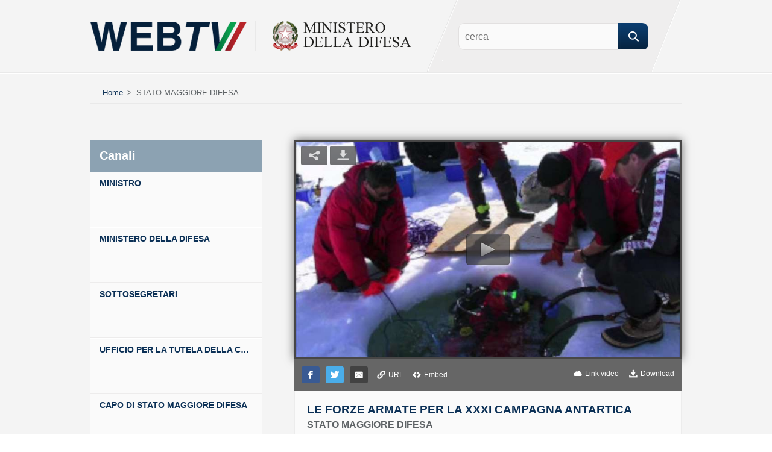

--- FILE ---
content_type: text/html; charset=utf-8
request_url: https://webtv.difesa.it/Detail/Dettaglio?ChannelId=5a530fa1-ed2b-433e-bf0a-4226ac06e480&VideoId=a2aeadcb-b7af-4835-a7d3-ba63f4900d16
body_size: 198254
content:
<!DOCTYPE HTML PUBLIC "-//W3C//DTD XHTML 1.0 Transitional//EN" "http://www.w3.org/TR/xhtml1/DTD/xhtml1-transitional.dtd">
<html xmlns="http://www.w3.org/1999/xhtml" xml:lang="it" lang="it" dir="ltr">
<head>
    <!-- <meta name="viewport" content="width=device-width, initial-scale=1.0, user-scalable=no" /> -->
    
    <meta http-equiv="X-UA-Compatible" content="IE=edge,chrome=1" />
    <meta http-equiv="Content-Type" content="text/html; charset=utf-8" />

    
        <link rel="image_src" type="image/jpeg" href="https://webtvdifesaaz.blob.core.windows.net/asset-e9c2c5e4-ebab-4454-b47b-c86400c71639/antartideokultimo_H264_980kbps_AAC_und_ch2_128kbps_31.jpg?sv=2017-04-17&sr=c&si=e75aa698-93aa-47fe-be05-7cb483e16351&sig=SUwU4vfyJEae6vBgZDlRAHUTygOtvfyXy4JByKQquF8%3D&st=2019-08-26T07%3A47%3A03Z&se=2036-01-29T07%3A47%3A03Z" />

        <!-- Facebook OpenGraph -->
        <meta property="og:title" content="LE FORZE ARMATE PER LA XXXI CAMPAGNA ANTARTICA" />
        <meta property="og:type" content="article" />
        <meta property="og:url" content="https://webtv.difesa.it/Detail/Dettaglio?ChannelId=5a530fa1-ed2b-433e-bf0a-4226ac06e480&VideoId=a2aeadcb-b7af-4835-a7d3-ba63f4900d16" />
        <meta property="og:site_name" content="WebTV Difesa" />
        <meta property="og:description" content="" />

        <!-- Twitter Card data -->
        <meta name="twitter:card" content="summary_large_image" />
        <meta name="twitter:site" content="@MinisteroDifesa" />
        <meta name="twitter:title" content="LE FORZE ARMATE PER LA XXXI CAMPAGNA ANTARTICA" />
        <meta name="twitter:image" content="https://webtvdifesaaz.blob.core.windows.net/asset-e9c2c5e4-ebab-4454-b47b-c86400c71639/antartideokultimo_H264_980kbps_AAC_und_ch2_128kbps_31.jpg?sv=2017-04-17&sr=c&si=e75aa698-93aa-47fe-be05-7cb483e16351&sig=SUwU4vfyJEae6vBgZDlRAHUTygOtvfyXy4JByKQquF8%3D&st=2019-08-26T07%3A47%3A03Z&se=2036-01-29T07%3A47%3A03Z" />
        <meta name="twitter:creator" content="@MinisteroDifesa" />
        
            <meta name="twitter:description" content="LE FORZE ARMATE PER LA XXXI CAMPAGNA ANTARTICA" />


    
    <title>WebTV - Ministero della Difesa</title>
    <link href="/Content/csswebtv?v=0fbmgSQvXiCDZm6CXNeOmQxdGeBaJKZMKQwvI-SwYPY1" rel="stylesheet"/>

    
    
        <script src="/Scripts/jwplayer.js"></script>
        <script>jwplayer.key = "JtImmul71XiywPN/0JqAecjZYYc22+Aagh5fjuP8pjE=";</script>

    <script src="/bundles/modernizr?v="></script>

</head>

<body>
    <!-- Google Tag Manager -->
    <noscript>
        <iframe src="//www.googletagmanager.com/ns.html?id=GTM-K85W3H"
                height="0" width="0" style="display:none;visibility:hidden"></iframe>
    </noscript>
    <script>
        (function (w, d, s, l, i) {
            w[l] = w[l] || []; w[l].push({
                'gtm.start':
                new Date().getTime(), event: 'gtm.js'
            }); var f = d.getElementsByTagName(s)[0],
            j = d.createElement(s), dl = l != 'dataLayer' ? '&l=' + l : ''; j.async = true; j.src =
            '//www.googletagmanager.com/gtm.js?id=' + i + dl; f.parentNode.insertBefore(j, f);
        })(window, document, 'script', 'dataLayer', 'GTM-K85W3H');</script>
    <!-- End Google Tag Manager -->
    
    <div class="header-wrap">
        <div class="header">
            <p class="logo"><a href="https://webtv.difesa.it/" class="ministero"></a><a href="https://www.difesa.it/" class="forza-armata"></a></p>
            <form action="/Detail/DettaglioRicerca/" method="get">
                <p class="search">
                    <input class="uniform" id="searchField" name="searchField" placeholder="cerca" type="text" value="" />
                        <input type="submit" class="uniform" value="Cerca" /> <input id="ChannelId" name="ChannelId" type="hidden" value="5a530fa1-ed2b-433e-bf0a-4226ac06e480" />                </p>
            </form>
        </div>
    </div>

    
    

    <div class="content-wrap">
        <div class="content">
            
    <p class="breadcrumb">
        <a href="/">Home</a>
        <span>&gt;</span>
                    <a class="active" href="#">STATO MAGGIORE DIFESA</a>
    </p>

            
                <ul class="nav">
                    <li>
                        <p>Canali</p>
                    </li>

                    <li>
                            <a href="/Detail/Dettaglio?ChannelId=b1c636b2-fcbe-4589-a4c0-a066865b906f">
                                <span class="title">MINISTRO</span>
                                <span class="description"></span>
                            </a>
                    </li>
                    <li>
                            <a href="/Detail/Dettaglio?ChannelId=daed7a06-33c8-40b3-80c9-c2c7368c7bd8">
                                <span class="title">MINISTERO DELLA DIFESA</span>
                                <span class="description"></span>
                            </a>
                    </li>
                    <li>
                            <a href="/Detail/Dettaglio?ChannelId=b8fdea30-4dbf-40c2-bbaa-f5cb0428f5bf">
                                <span class="title">SOTTOSEGRETARI</span>
                                <span class="description"></span>
                            </a>
                    </li>
                    <li>
                            <a href="/Detail/Dettaglio?ChannelId=23d09159-209e-476c-8d5f-e8caa4955268">
                                <span class="title">UFFICIO PER LA TUTELA DELLA CULTURA E DELLA MEMORIA DELLA DIFESA</span>
                                <span class="description"></span>
                            </a>
                    </li>
                    <li>
                            <a href="/Detail/Dettaglio?ChannelId=bfe27082-7e55-4f4e-a29c-2f92efbd28ed">
                                <span class="title">CAPO DI STATO MAGGIORE DIFESA</span>
                                <span class="description"></span>
                            </a>
                    </li>
                    <li>
                            <a href="/Detail/Dettaglio?ChannelId=5a530fa1-ed2b-433e-bf0a-4226ac06e480" class="active">
                                <span class="title">STATO MAGGIORE DIFESA</span>
                                <span class="description"></span>
                            </a>
                                <ul class="sub-nav">
                                            <li>
                                                <a href="/Detail/Dettaglio?ChannelId=f62017ea-0bb8-47d7-aa94-597e279ff63e">
                                                    <span class="title">ESERCITAZIONI</span>
                                                    <span class="description"></span>
                                                </a>
                                            </li>
                                            <li>
                                                <a href="/Detail/Dettaglio?ChannelId=a506dcfc-7c92-4c27-9f8e-9a9b85664e2e">
                                                    <span class="title">L`IMPEGNO DELLE FORZE ARMATE NELL`EMERGENZA CORONAVIRUS</span>
                                                    <span class="description"></span>
                                                </a>
                                            </li>
                                            <li>
                                                <a href="/Detail/Dettaglio?ChannelId=f895dc73-5eb0-4076-a489-c64aa47dd3b4">
                                                    <span class="title">NEWS DIFESA</span>
                                                    <span class="description"></span>
                                                </a>
                                            </li>
                                            <li>
                                                <a href="/Detail/Dettaglio?ChannelId=80c92593-9ab8-4a89-98fa-fa48366b3224">
                                                    <span class="title">VIDEO ISTITUZIONALI</span>
                                                    <span class="description"></span>
                                                </a>
                                            </li>
                                            <li>
                                                <a href="/Detail/Dettaglio?ChannelId=49adc450-0642-4ba3-9d22-788d2be5d4d8">
                                                    <span class="title">ATTIVIT&#192; OPERATIVE</span>
                                                    <span class="description"></span>
                                                </a>
                                            </li>
                                            <li>
                                                <a href="/Detail/Dettaglio?ChannelId=807def3d-1674-4401-9b6e-d48784a47ea0">
                                                    <span class="title">ATTUALIT&#192; E EVENTI</span>
                                                    <span class="description"></span>
                                                </a>
                                            </li>
                                </ul>
                    </li>
                    <li>
                            <a href="/Detail/Dettaglio?ChannelId=6c46bd73-3b29-42c3-a4df-4fed4741b172">
                                <span class="title">GRUPPO SPORTIVO PARALIMPICO DIFESA</span>
                                <span class="description"></span>
                            </a>
                    </li>
                    <li>
                            <a href="/Detail/Dettaglio?ChannelId=61348fed-b56a-40e8-acd1-0cd137d34d3b">
                                <span class="title">GIRO DEL MONDO NAVE VESPUCCI</span>
                                <span class="description"></span>
                            </a>
                    </li>
                </ul>
            
<div class="video-wrap">
    <div class="video-area">
            <div class="video">
                <div id="main-video">
                    Loading player...
                </div>
            </div>
                <div class="actionbar">
                    <ul>
                        <li>
                            <a class="button icon-facebook" target="_blank" href="https://facebook.com/sharer/sharer.php?u=https%3A%2F%2Fwebtvdifesa-g7bycgamhtf8aga4.westeurope-01.azurewebsites.net%2F%2FDetail%2FShare%3FChannelId%3D5a530fa1-ed2b-433e-bf0a-4226ac06e480%26VideoId%3Da2aeadcb-b7af-4835-a7d3-ba63f4900d16">
                                <img src="/Images/toolbar/icon-facebook.png">
                            </a>
                        </li>
                        <li>
                            <a class="button icon-twitter" target="_blank" href="https://twitter.com/intent/tweet?url=https%3A%2F%2Fwebtvdifesa-g7bycgamhtf8aga4.westeurope-01.azurewebsites.net%2F%2FDetail%2FDettaglio%3FChannelId%3D5a530fa1-ed2b-433e-bf0a-4226ac06e480%26VideoId%3Da2aeadcb-b7af-4835-a7d3-ba63f4900d16">
                                <img src="/Images/toolbar/icon-twitter.png">
                            </a>
                        </li>
                            <!-- HTML for desktop device -->
                        <li>
                            <a class="button icon-email" target="_blank" href="mailto:?subject=LE%20FORZE%20ARMATE%20PER%20LA%20XXXI%20CAMPAGNA%20ANTARTICA&amp;body=https%3A%2F%2Fwebtvdifesa-g7bycgamhtf8aga4.westeurope-01.azurewebsites.net%2F%2FDetail%2FDettaglio%3FChannelId%3D5a530fa1-ed2b-433e-bf0a-4226ac06e480%26VideoId%3Da2aeadcb-b7af-4835-a7d3-ba63f4900d16">
                                <img src="/Images/toolbar/icon-mail.png">
                            </a>
                        </li>
                        <li>
                            <a class="link icon-link" onclick="openUrlVideo();">
                                <img src="/Images/toolbar/icon-link.png">
                                <span>URL</span>
                            </a>
                        </li>
                        <li>
                            <a class="link icon-embed" onclick="openEmbedVideo();">
                                <img src="/Images/toolbar/icon-embed.png">
                                <span>Embed</span>
                            </a>
                        </li>
                        <li>
                            <a class="link icon-download" href="https://webtvdifesaaz.blob.core.windows.net/asset-e1afebef-d99f-4025-a775-16aa6e21c759/antartideokultimo_H264_980kbps_AAC_und_ch2_128kbps.mp4?sv=2017-04-17&sr=c&si=a5e6cd91-3138-4b9a-8c18-458249d3c5b7&sig=ZiwN6gq4oFHUBcfQuZkJmcPt%2BQ1XVhl6s%2BJKIGwgJeI%3D&st=2019-08-03T08%3A21%3A13Z&se=2036-01-06T08%3A21%3A13Z" title="Per effettuare il download del video fare tasto destro con il mouse e selezionare Salva oggetto/link/destinazione/documento con nome...">
                                <img src="/Images/toolbar/icon-download.png">
                                <span>Download</span>
                            </a>
                        </li>
                        <li>
                            <a class="link" onclick="openLinkVideo();">
                                <img src="/Images/toolbar/icon-cloud.png">
                                <span>Link video</span>
                            </a>
                        </li>
                    </ul>
                </div>
            <div class="video-info">
                    <h1>LE FORZE ARMATE PER LA XXXI CAMPAGNA ANTARTICA</h1>
                    <p class="canale-wrap">STATO MAGGIORE DIFESA</p>
                    <span class="time">16/02/2016</span>
                    <p class="description"></p>
            </div>
    </div>
    <div class="video-tab" id="tabs">
        <ul class="tab-nav">
            <li><span>ordina per:</span></li>
            <li class="active"><a href="#tab-1">Data</a></li>
            <li><a href="#tab-2">Pi&ugrave; visti</a></li>
        </ul>
        <span class="total">Sono presenti 281 Video</span>
        <div class="tab data" id="tab-1">
            <div class="als-container" id="data-internal-slider">
                <span class="als-prev">Indietro</span>
                <div class="als-viewport">
                    <ul class="als-wrapper">
                                <li class="als-item">
                                    <h2>
                                        <a href="/Detail/Dettaglio?ChannelId=5a530fa1-ed2b-433e-bf0a-4226ac06e480&VideoId=3b881287-ac27-456f-bc55-ef30f5ccbe67">
                                            <span class="thumb">
                                                <img src="https://webtvdifesaaz.blob.core.windows.net/asset-3a5de35b-c379-45b1-8084-1db5bf6d098c/video_salone_17Ott_1280x720_2023_000021.jpg?sv=2017-04-17&sr=c&si=274c578d-76f6-4b24-8df6-c17a31c5ef17&sig=DvIPha4VXk4IPYLVpPkSfFO6qYa%2BhmzLi7KrH2yyW0M%3D&st=2021-10-15T09%3A59%3A19Z&se=2038-03-20T09%3A59%3A19Z" />
                                                <span class="video-time">00:27</span>
                                            </span>
                                            <span class="title">LE FORZE ARMATE AL SALONE INTERNAZIONALE DEL LIBRO</span>
                                        </a>
                                    </h2>
                                        <span class="time">17/10/2021</span>
                                    <p class="video-description"></p>
                                </li>
                                <li class="als-item">
                                    <h2>
                                        <a href="/Detail/Dettaglio?ChannelId=5a530fa1-ed2b-433e-bf0a-4226ac06e480&VideoId=6395e361-923f-46d5-b899-a0ea7f28f411">
                                            <span class="thumb">
                                                <img src="https://webtvdifesaaz.blob.core.windows.net/asset-73f54e8f-fa8f-4d25-9dd8-1ef96d9655fc/69__Taurinense_HD_logo_1280x720__000020.jpg?sv=2017-04-17&sr=c&si=3d0c658d-3596-4b9f-835a-fb4d329f19d7&sig=Zh702d9XTM8h33qS1zItbU4nhRxemv5b4riZobZkqzQ%3D&st=2021-05-02T13%3A52%3A26Z&se=2037-10-05T13%3A52%3A26Z" />
                                                <span class="video-time">02:03</span>
                                            </span>
                                            <span class="title">BRIGATA ALPINA TAURINENSE IN OPERAZIONE</span>
                                        </a>
                                    </h2>
                                        <span class="time">05/05/2021</span>
                                    <p class="video-description">2 mesi in 120 secondi l'impegno della Brigata Alpina Taurinense dell'Esercito Italiano, impiegata in Italia nella lotta al COVID 19 e all'estero nell'ambito della Missione UNIFIL</p>
                                </li>
                                <li class="als-item">
                                    <h2>
                                        <a href="/Detail/Dettaglio?ChannelId=5a530fa1-ed2b-433e-bf0a-4226ac06e480&VideoId=84233eff-78cf-479d-b537-08e3cd4e8d8d">
                                            <span class="thumb">
                                                <img src="https://webtvdifesaaz.blob.core.windows.net/asset-d92d13ce-f69b-4625-81ea-037a7a2a7bc9/momenti_significativi_step_2__85_000007.jpg?sv=2017-04-17&sr=c&si=f2e72791-c6cc-4298-9d4f-3e935165d728&sig=QanRp%2FigQjAbZrBUO%2B7AskMAKHwEzlPE2b87t4HgY14%3D&st=2020-05-31T10%3A59%3A44Z&se=2036-11-03T10%3A59%3A44Z" />
                                                <span class="video-time">01:03</span>
                                            </span>
                                            <span class="title">FESTA DELLA REPUBBLICA 2020, I MOMENTI PI&#217; SIGNIFICATIVI DELLA CERIMONIA ALL`ALTARE DELLA PATRIA</span>
                                        </a>
                                    </h2>
                                        <span class="time">02/06/2020</span>
                                    <p class="video-description">Festa della Repubblica 2020, i momenti più significativi della cerimonia all'Altare della Patria a Roma</p>
                                </li>
                                <li class="als-item">
                                    <h2>
                                        <a href="/Detail/Dettaglio?ChannelId=5a530fa1-ed2b-433e-bf0a-4226ac06e480&VideoId=9bbcb5cc-05f3-474c-bdc5-d48dad018dc3">
                                            <span class="thumb">
                                                <img src="https://webtvdifesaaz.blob.core.windows.net/asset-07edcc2b-9b0f-4a68-b105-760ebfa757e3/VIDEO_COVID_CHOD_DEF_media_1280x_000003.jpg?sv=2017-04-17&sr=c&si=327161e4-02a2-4018-af21-ce41f48f6116&sig=7LncVe%2Fd7Lpefsei8OSYuNX73fr5C%2Fpz%2B%2Btif0SN%2FzI%3D&st=2020-05-31T16%3A01%3A55Z&se=2036-11-03T16%3A01%3A55Z" />
                                                <span class="video-time">02:12</span>
                                            </span>
                                            <span class="title">2 GIUGNO, L`IMPEGNO DELLE FORZE ARMATE NELLA LOTTA AL COVID19</span>
                                        </a>
                                    </h2>
                                        <span class="time">02/06/2020</span>
                                    <p class="video-description">2 giugno, l'impegno delle Forze Armate nella lotta al COVID19</p>
                                </li>
                                <li class="als-item">
                                    <h2>
                                        <a href="/Detail/Dettaglio?ChannelId=5a530fa1-ed2b-433e-bf0a-4226ac06e480&VideoId=5d77c3c9-906c-4f06-9347-6577286ea2ab">
                                            <span class="thumb">
                                                <img src="https://webtvdifesaaz.blob.core.windows.net/asset-56d6c1b9-30b3-49ef-ae6a-875b43ef5611/VID-20200529-WA0000_852x480_980_000005.jpg?sv=2017-04-17&sr=c&si=0eec379d-4559-49f7-bdf7-ccd7d8ada83d&sig=%2B%2BnMgH%2FLexU%2FgOPLZ%2BfTmtZnx%2FXuj2ADqaPjt3bSz3w%3D&st=2020-05-29T11%3A24%3A11Z&se=2036-11-01T11%3A24%3A11Z" />
                                                <span class="video-time">00:33</span>
                                            </span>
                                            <span class="title">COVID-19: LA SANIT&#192; MILITARE AL SERVIZIO DEL PAESE</span>
                                        </a>
                                    </h2>
                                        <span class="time">29/05/2020</span>
                                    <p class="video-description">Covid-19: La Sanità Militare al servizio del Paese</p>
                                </li>
                                <li class="als-item">
                                    <h2>
                                        <a href="/Detail/Dettaglio?ChannelId=5a530fa1-ed2b-433e-bf0a-4226ac06e480&VideoId=8402cafa-79de-4ae5-a4be-63a628f38875">
                                            <span class="thumb">
                                                <img src="https://webtvdifesaaz.blob.core.windows.net/asset-2bccd26d-61eb-41bc-b7e3-6e90c4fedf1f/abbraccio_tricolore_852x480_980_000004.jpg?sv=2017-04-17&sr=c&si=8ece3447-b331-40d7-ad61-b41feccc4cf2&sig=%2BgXrua66FXvxtMqDfP%2BXanOhXN8XIM6vK94hd53D4LY%3D&st=2020-05-31T10%3A03%3A03Z&se=2036-11-03T10%3A03%3A03Z" />
                                                <span class="video-time">01:41</span>
                                            </span>
                                            <span class="title">VERSO IL 2 GIUGNO:  LE FRECCE TRICOLORI DELL`AERONAUTICA MILITARE SORVOLANO L`ITALIA</span>
                                        </a>
                                    </h2>
                                        <span class="time">29/05/2020</span>
                                    <p class="video-description">Un'emozione unica vedere in questi giorni il Tricolore sui cieli delle nostre città, un abbraccio simbolico a tutti gli Italiani. 
Il tour delle Frecce Tricolori dell' Aeronautica Militare si concluderà il 2 giugno, con il sorvolo di Roma in occasione della celebrazione della Festa della Repubblica.</p>
                                </li>
                                <li class="als-item">
                                    <h2>
                                        <a href="/Detail/Dettaglio?ChannelId=5a530fa1-ed2b-433e-bf0a-4226ac06e480&VideoId=92c67d97-e1d8-4627-b734-83cf3a7e6346">
                                            <span class="thumb">
                                                <img src="https://webtvdifesaaz.blob.core.windows.net/asset-6acabc78-a8f6-41b8-8f1d-63b69edc7e18/VID-20200529-WA0001_852x480_980_000002.jpg?sv=2017-04-17&sr=c&si=64b08b06-da7f-482f-a0bc-87368fe35607&sig=srr4RvaxO2v4DvQtlh3wE1VZ5oo8LZPIC7ineS4qLEY%3D&st=2020-05-29T11%3A12%3A42Z&se=2036-11-01T11%3A12%3A42Z" />
                                                <span class="video-time">00:42</span>
                                            </span>
                                            <span class="title">COVID-19: I REPARTI SPECIALI DELLE FORZE ARMATE IMPEGNATI IN ATTIVIT&#192; DI SANIFICAZIONE</span>
                                        </a>
                                    </h2>
                                        <span class="time">29/05/2020</span>
                                    <p class="video-description">Covid-19: i Reparti Speciali delle Forze Armate impegnatI in attività di sanificazione di strade urbane ed edifici</p>
                                </li>
                                <li class="als-item">
                                    <h2>
                                        <a href="/Detail/Dettaglio?ChannelId=5a530fa1-ed2b-433e-bf0a-4226ac06e480&VideoId=e11c83d4-bd59-4467-a455-baaef0fffed2">
                                            <span class="thumb">
                                                <img src="https://webtvdifesaaz.blob.core.windows.net/asset-b439e24e-b829-44e7-aaec-ae9388501a37/Peacekeeper_Def_2_1280x720_2023_000001.jpg?sv=2017-04-17&sr=c&si=1d850071-0961-4118-9461-dc43d33e553b&sig=yXgh0K2JF2eYEDP0ZJDC1Ahi%2BpUUaYkekZzyT46Xm4A%3D&st=2020-05-31T09%3A30%3A14Z&se=2036-11-03T09%3A30%3A14Z" />
                                                <span class="video-time">01:04</span>
                                            </span>
                                            <span class="title">29 MAGGIO 2020: GIORNATA INTERNAZIONALE DEI PEACEKEEPERS</span>
                                        </a>
                                    </h2>
                                        <span class="time">29/05/2020</span>
                                    <p class="video-description">29 maggio 2020: giornata internazionale dei Peacekeepers</p>
                                </li>
                                <li class="als-item">
                                    <h2>
                                        <a href="/Detail/Dettaglio?ChannelId=5a530fa1-ed2b-433e-bf0a-4226ac06e480&VideoId=6e74a265-6f3d-4d32-889b-3dad36250dfd">
                                            <span class="thumb">
                                                <img src="https://webtvdifesaaz.blob.core.windows.net/asset-66f2e45c-4b88-4891-8157-7df2a8f23673/VIDEO_CHOD_NO_2_GIUGNO_852x480_9_000017.jpg?sv=2017-04-17&sr=c&si=9b10ab91-dbb8-4d11-8b2f-6c3caa69fec6&sig=KujgI%2FEeC41Oow8TGAEVTwXPg54SCJ5DLaNXw%2FyYhK0%3D&st=2020-06-23T07%3A08%3A14Z&se=2036-11-26T07%3A08%3A14Z" />
                                                <span class="video-time">02:11</span>
                                            </span>
                                            <span class="title">L`IMPEGNO DELLE FORZE ARMATE NELLA LOTTA AL CORONAVIRUS</span>
                                        </a>
                                    </h2>
                                        <span class="time">27/05/2020</span>
                                    <p class="video-description">L'impegno delle Forze Armate nella lotta al coronavirus</p>
                                </li>
                                <li class="als-item">
                                    <h2>
                                        <a href="/Detail/Dettaglio?ChannelId=5a530fa1-ed2b-433e-bf0a-4226ac06e480&VideoId=bef0a85e-587e-4a06-88d6-4fb95eab93b6">
                                            <span class="thumb">
                                                <img src="https://webtvdifesaaz.blob.core.windows.net/asset-30adca42-4525-4145-aa7a-f9e3a294e370/matrimonio_libano_def_1280x720_2_000007.jpg?sv=2017-04-17&sr=c&si=82e0eeed-e9a9-4bf8-a945-9392f55e3266&sig=FH2qkjblTryxsuKbist5wnge5%2B%2Bu2b7lmfYGvg8WgZM%3D&st=2020-05-08T06%3A56%3A39Z&se=2036-10-11T06%3A56%3A39Z" />
                                                <span class="video-time">01:14</span>
                                            </span>
                                            <span class="title">IN LIBANO, IL PRIMO MATRIMONIO IN TEATRO OPERATIVO TRA MILITARI DELL’ESERCITO ITALIANO ​</span>
                                        </a>
                                    </h2>
                                        <span class="time">08/05/2020</span>
                                    <p class="video-description">Si è celebrato oggi in #Libano il primo matrimonio in Teatro Operativo tra militari dell'Esercito Italiano  
Vincenzo e Fiorella hanno pronunciato il fatidico SÌ presso l’Ambasciata d’Italia.</p>
                                </li>
                                <li class="als-item">
                                    <h2>
                                        <a href="/Detail/Dettaglio?ChannelId=5a530fa1-ed2b-433e-bf0a-4226ac06e480&VideoId=34177e42-d71e-45de-b8f4-e22666aaebb4">
                                            <span class="thumb">
                                                <img src="https://webtvdifesaaz.blob.core.windows.net/asset-74daa137-dc84-49b9-bc4a-cc1094ccf07e/PRIMO_MAGGIO_1280x720_2023_000008.jpg?sv=2017-04-17&sr=c&si=af66c609-fade-41f0-84c4-c56b7ff4956d&sig=fISYtXdQ3wSxdXNYRs6RjUuLVRiFNIlLfng%2FsWBogds%3D&st=2020-05-02T09%3A03%3A58Z&se=2036-10-05T09%3A03%3A58Z" />
                                                <span class="video-time">00:51</span>
                                            </span>
                                            <span class="title">EMERGENZA CORONAVIRUS: UNITI CE LA FAREMO!</span>
                                        </a>
                                    </h2>
                                        <span class="time">05/05/2020</span>
                                    <p class="video-description">Siamo di fronte a un evento eccezionale che ha toccato la vita di tutti gli Italiani. In questa Fase 2 è richiesto a tutti un ulteriore sforzo, per non vanificare quanto fatto fino ad oggi.</p>
                                </li>
                                <li class="als-item">
                                    <h2>
                                        <a href="/Detail/Dettaglio?ChannelId=5a530fa1-ed2b-433e-bf0a-4226ac06e480&VideoId=a5ee598b-c059-4528-86df-dd1cfb85b2bf">
                                            <span class="thumb">
                                                <img src="https://webtvdifesaaz.blob.core.windows.net/asset-6f5102b3-71c8-4288-98cf-f895a2cfbe94/KOSOVO_DEF_1280x720_2023_000001.jpg?sv=2017-04-17&sr=c&si=d140c038-112b-4f12-94ca-3410bd8eea1e&sig=CUKpBzfd7VZJ48Rd30fFouxFo9QQHPmCOoI1RrvI5Nk%3D&st=2020-05-02T11%3A30%3A11Z&se=2036-10-05T11%3A30%3A11Z" />
                                                <span class="video-time">00:52</span>
                                            </span>
                                            <span class="title">4 MAGGIO: GLI AUGURI ALL`ESERCITO, DA PARTE DEL CONTINGENTE MILITARE ITALIANO DELLA MISSIONE KOSOVO KFOR</span>
                                        </a>
                                    </h2>
                                        <span class="time">05/05/2020</span>
                                    <p class="video-description">4 Maggio, 159° Anniversario Esercito Italiano, gli auguri da parte del Contingente italiano impegnato nella missione NATO Kosovo KFOR</p>
                                </li>
                                <li class="als-item">
                                    <h2>
                                        <a href="/Detail/Dettaglio?ChannelId=5a530fa1-ed2b-433e-bf0a-4226ac06e480&VideoId=faa2bdfc-573b-443e-b208-4137c02305e5">
                                            <span class="thumb">
                                                <img src="https://webtvdifesaaz.blob.core.windows.net/asset-4dd41646-7dcf-4867-8946-bbe24ec266ac/BuonaDomenica_26_aprile_1280x720_000007.jpg?sv=2017-04-17&sr=c&si=2bba1d77-5f6f-41d5-8d23-740d33fc52eb&sig=nET%2F4iSK4u34%2FwUBoOP7ucn8t1Xk%2BFF%2F0LCRK3Bzfz0%3D&st=2020-04-24T06%3A57%3A47Z&se=2036-09-27T06%3A57%3A47Z" />
                                                <span class="video-time">00:43</span>
                                            </span>
                                            <span class="title">FORZE ARMATE, UNITI VINCEREMO!</span>
                                        </a>
                                    </h2>
                                        <span class="time">27/04/2020</span>
                                    <p class="video-description">In tutto il Paese le Forze Armate continuano a fornire il loro contributo per fronteggiare l'emergenza da Covid19</p>
                                </li>
                                <li class="als-item">
                                    <h2>
                                        <a href="/Detail/Dettaglio?ChannelId=5a530fa1-ed2b-433e-bf0a-4226ac06e480&VideoId=49a486f9-dd03-4f80-994e-fc93e0ec9272">
                                            <span class="thumb">
                                                <img src="https://webtvdifesaaz.blob.core.windows.net/asset-1374eb72-1a8c-4c11-955d-c67a28704b9a/celio_hub_1280x720_2023_000001.jpg?sv=2017-04-17&sr=c&si=5d3abe7a-7fee-405b-a7bf-e09875bbdaf1&sig=ICYMGj6jv%2FGh0%2FtJ0h8RavW%2Fm9%2Bruz4Pa2qtFyQXbtA%3D&st=2020-04-20T08%3A16%3A34Z&se=2036-09-23T08%3A16%3A34Z" />
                                                <span class="video-time">00:59</span>
                                            </span>
                                            <span class="title">LE FORZE ARMATE IMPEGNATE NELLA REALIZZAZIONE DEL CELIO HUB COVID HOSPITAL</span>
                                        </a>
                                    </h2>
                                        <span class="time">23/04/2020</span>
                                    <p class="video-description">Nel pieno rispetto della “tabella di marcia”, proseguono spediti i lavori al Policlinico Militare Celio, per dar vita al #CelioHub CoVid Hospital, che diverrà la struttura di riferimento per il centro Italia.</p>
                                </li>
                                <li class="als-item">
                                    <h2>
                                        <a href="/Detail/Dettaglio?ChannelId=5a530fa1-ed2b-433e-bf0a-4226ac06e480&VideoId=7a2ea756-8a8e-4b0b-be60-ec106b4c9a43">
                                            <span class="thumb">
                                                <img src="https://webtvdifesaaz.blob.core.windows.net/asset-68a1d6ae-53f0-461b-9e20-d9cf229a0cd3/Ospedale_Torino_VERSIONE_DEFINIT_000004.jpg?sv=2017-04-17&sr=c&si=b796727f-0eee-4855-813f-7d476c463225&sig=qBwK4tB8zQWXb7J9QeHYeKwF5zYLnEUMrLeN1FTSQX4%3D&st=2020-04-18T06%3A22%3A39Z&se=2036-09-21T06%3A22%3A39Z" />
                                                <span class="video-time">01:06</span>
                                            </span>
                                            <span class="title">ALLESTITA IN TEMPI RECORD UN`AREA SANITARIA PRESSO OGR TORINO</span>
                                        </a>
                                    </h2>
                                        <span class="time">21/04/2020</span>
                                    <p class="video-description">Una Task Force dell'Aeronautica Militare ha allestito in tempi record presso l'Officina Grandi Riparazioni di Torino, un'area sanitaria in grado di ospitare 92 pazienti affetti da #CoVid19.
Le Forze Armate al fianco dei cittadini.</p>
                                </li>
                                <li class="als-item">
                                    <h2>
                                        <a href="/Detail/Dettaglio?ChannelId=5a530fa1-ed2b-433e-bf0a-4226ac06e480&VideoId=2535bf7c-ee97-4c2c-bdb0-ef570b14730d">
                                            <span class="thumb">
                                                <img src="https://webtvdifesaaz.blob.core.windows.net/asset-3c8199bb-622a-4789-92dd-7fedf2beb7f3/Buona_domenica_852x480_980_000007.jpg?sv=2017-04-17&sr=c&si=5fef9d89-d1b6-4fa2-8403-884aa28bed63&sig=92l9HSbhGucPWGbLTwHX0GsJiS1Azrwy9zsfhTjiYUo%3D&st=2020-04-17T08%3A15%3A11Z&se=2036-09-20T08%3A15%3A11Z" />
                                                <span class="video-time">00:55</span>
                                            </span>
                                            <span class="title">LE FORZE ARMATE A SUPPORTO DELLA POPOLAZIONE PER L`EMERGENZA DA COVID19</span>
                                        </a>
                                    </h2>
                                        <span class="time">20/04/2020</span>
                                    <p class="video-description">Le Forze Armate a supporto della popolazione per l'emergenza da CoVid19</p>
                                </li>
                                <li class="als-item">
                                    <h2>
                                        <a href="/Detail/Dettaglio?ChannelId=5a530fa1-ed2b-433e-bf0a-4226ac06e480&VideoId=2b774027-2dd5-4214-ab7b-d30d3afdc747">
                                            <span class="thumb">
                                                <img src="https://webtvdifesaaz.blob.core.windows.net/asset-c66bd9d1-9eec-479a-97b0-251fae466925/Video_852x480_980_000007.jpg?sv=2017-04-17&sr=c&si=74203087-6c4f-45c7-8555-4cf9801b79e8&sig=qfU8CMvvzfv7Wtn1RgF59OcDypYnYVUWRWnOT9wiStY%3D&st=2020-04-17T07%3A48%3A14Z&se=2036-09-20T07%3A48%3A14Z" />
                                                <span class="video-time">01:28</span>
                                            </span>
                                            <span class="title">L’IMPEGNO DELLE FORZE ARMATE A SUPPORTO DELLA SANIT&#192; CIVILE</span>
                                        </a>
                                    </h2>
                                        <span class="time">20/04/2020</span>
                                    <p class="video-description">Per l’emergenza coronavirus le Forze Armate hanno allestito tre ospedali da campo e stanno realizzando il Celio Hub Covid Hospital che sarà polo di riferimento anti CoVid19 del Centro Italia.
Esercito, Marina, Aeronautica e Carabinieri hanno messo a disposizione del Paese anche 137 medici e 208 infermieri militari.</p>
                                </li>
                                <li class="als-item">
                                    <h2>
                                        <a href="/Detail/Dettaglio?ChannelId=5a530fa1-ed2b-433e-bf0a-4226ac06e480&VideoId=21ed7746-d914-4f66-995a-fa58d9a6611b">
                                            <span class="thumb">
                                                <img src="https://webtvdifesaaz.blob.core.windows.net/asset-50ed6526-82f4-4e42-9053-fd3a8ef9bbf1/webtvPASQUA_852x480_980_000005.jpg?sv=2017-04-17&sr=c&si=55b88abc-eca6-4973-801b-f15dc5f96c8e&sig=V%2FdUOJVYCq7NryV4snNC%2BerokGXn2rzSy1YNtW4yjso%3D&st=2020-04-09T07%3A57%3A51Z&se=2036-09-12T07%3A57%3A51Z" />
                                                <span class="video-time">01:47</span>
                                            </span>
                                            <span class="title">BUONA PASQUA DALLE FORZE ARMATE</span>
                                        </a>
                                    </h2>
                                        <span class="time">12/04/2020</span>
                                    <p class="video-description">La notte lascia sempre il passo al giorno, passerà anche questo momento difficile. Insieme ce la faremo. Auguri di buona Pasqua dalle Forze Armate (voce narrante: Patrizio Pelizzi)</p>
                                </li>
                                <li class="als-item">
                                    <h2>
                                        <a href="/Detail/Dettaglio?ChannelId=5a530fa1-ed2b-433e-bf0a-4226ac06e480&VideoId=fec9b1f5-e78e-4f81-92f3-9d02eb392fbc">
                                            <span class="thumb">
                                                <img src="https://webtvdifesaaz.blob.core.windows.net/asset-775fcecd-7c31-4a5e-ac19-575239854b02/CBRN_CREMONA_COVID_852x480_980_000007.jpg?sv=2017-04-17&sr=c&si=b0846df8-8c2b-47cf-9854-4bf36dbff84c&sig=%2FIisY8VuqWZOeaGhfbVfIRxOa%2BhGOYg1lW8eIfgF9L8%3D&st=2020-04-11T09%3A00%3A50Z&se=2036-09-14T09%3A00%3A50Z" />
                                                <span class="video-time">00:57</span>
                                            </span>
                                            <span class="title">7 RGT DIFESA CBRN `CREMONA` IMPEGNATO NELL`EMERGENZA COVID19</span>
                                        </a>
                                    </h2>
                                        <span class="time">11/04/2020</span>
                                    <p class="video-description">Il 7° Reggimento difesa CBRN "Cremona" dell'Esercito, impegnato nell'emergenza coronavirus, impiegato in attività di supporto al Ministero della Salute e alla Protezione Civile.</p>
                                </li>
                                <li class="als-item">
                                    <h2>
                                        <a href="/Detail/Dettaglio?ChannelId=5a530fa1-ed2b-433e-bf0a-4226ac06e480&VideoId=f93d36d7-f7dd-47dd-b31d-9ccafb2665a0">
                                            <span class="thumb">
                                                <img src="https://webtvdifesaaz.blob.core.windows.net/asset-1f74f2af-5553-41de-a85b-0fd5fcc5555d/corona_oggi_852x480_980_000002.jpg?sv=2017-04-17&sr=c&si=d439fbe0-4233-4493-a9a2-cfff3ba63987&sig=qJe5mfHWHPLK%2BgohLgFls3aJnD8rT%2BAACo0fppYPGe0%3D&st=2020-02-21T09%3A55%3A53Z&se=2036-07-26T09%3A55%3A53Z" />
                                                <span class="video-time">01:40</span>
                                            </span>
                                            <span class="title">CORONAVIRUS:  KC767 AERONAUTICA MILITARE ATTERRA A PRATICA DI MARE</span>
                                        </a>
                                    </h2>
                                        <span class="time">22/02/2020</span>
                                    <p class="video-description">Coronavirus: E' atterrato alle 6.37 del 22 febbraio all'aeroporto di Pratica di Mare il velivolo dell'Aeronautica Militare con 19 connazionali e 3 cittadini internazionali, provenienti dal Giappone.</p>
                                </li>
                                <li class="als-item">
                                    <h2>
                                        <a href="/Detail/Dettaglio?ChannelId=5a530fa1-ed2b-433e-bf0a-4226ac06e480&VideoId=2c51fe4b-91a8-4562-bcf3-8f35a1baa2b6">
                                            <span class="thumb">
                                                <img src="https://webtvdifesaaz.blob.core.windows.net/asset-5ad92224-ac5c-4578-a483-97cfc43887df/Manovre_taxi_pratica_852x480_980_000008.jpg?sv=2017-04-17&sr=c&si=3c34f7a1-b54e-4fe1-97ca-6396be1754d0&sig=Gc9ykWBU%2BnXAUlzhhrC%2FKPIi64jGFJdemyvZZEXuCLs%3D&st=2020-02-19T10%3A30%3A30Z&se=2036-07-24T10%3A30%3A30Z" />
                                                <span class="video-time">02:08</span>
                                            </span>
                                            <span class="title">CORONAVIRUS: MANOVRE TAXI DEL KC767 IN RIENTRO DAL GIAPPONE</span>
                                        </a>
                                    </h2>
                                        <span class="time">22/02/2020</span>
                                    <p class="video-description">Il KC 767 dell'Aeronautica Militare in manovre taxi prima dello sbarco</p>
                                </li>
                                <li class="als-item">
                                    <h2>
                                        <a href="/Detail/Dettaglio?ChannelId=5a530fa1-ed2b-433e-bf0a-4226ac06e480&VideoId=5cdc2969-863b-437b-b91a-192acf1d3963">
                                            <span class="thumb">
                                                <img src="https://webtvdifesaaz.blob.core.windows.net/asset-c33138cb-ee7a-43b9-a88c-0ef39a8bc041/Zona_di_decontaminazione_852x480_000003.jpg?sv=2017-04-17&sr=c&si=8035f4ca-a08c-4d31-bcce-f1ee38618210&sig=kN%2FoC63ETvTVHNQ%2F6o4%2FD5cvZwJ6ICTtCFaT3C3Zb2c%3D&st=2020-02-19T09%3A53%3A19Z&se=2036-07-24T09%3A53%3A19Z" />
                                                <span class="video-time">00:37</span>
                                            </span>
                                            <span class="title">CORONAVIRUS: ZONA DI DECONTAMINAZIONE ALLESTITA</span>
                                        </a>
                                    </h2>
                                        <span class="time">22/02/2020</span>
                                    <p class="video-description">a pratica di Mare, L'aeronautica ha allestito la zona di decontaminazione in attesa del rientro dei connazionali dal Giappone</p>
                                </li>
                                <li class="als-item">
                                    <h2>
                                        <a href="/Detail/Dettaglio?ChannelId=5a530fa1-ed2b-433e-bf0a-4226ac06e480&VideoId=98a3d2f4-8927-43da-9741-2b92df39898d">
                                            <span class="thumb">
                                                <img src="https://webtvdifesaaz.blob.core.windows.net/asset-d5e2ac52-6dca-4511-adff-94a3af9b088c/atterraggio_a_Pratica_852x480_98_000002.jpg?sv=2017-04-17&sr=c&si=97015f4b-565a-4c48-bf82-34c84f2a8ab1&sig=Sx8VOj8XP5Tsf%2FGtSVwSWGjzsAV7Drzhkan5o%2FXSlVY%3D&st=2020-02-19T09%3A37%3A22Z&se=2036-07-24T09%3A37%3A22Z" />
                                                <span class="video-time">00:48</span>
                                            </span>
                                            <span class="title">CORONAVIRUS: KC767 DELL`AERONAUTICA MILITARE IN RIENTRO DAL GIAPPONE</span>
                                        </a>
                                    </h2>
                                        <span class="time">22/02/2020</span>
                                    <p class="video-description">Il KC767 dell'Aeronautica Militare atterra a pratica di mare i rientro dal Giappone via berlino. immagini dell'atterraggio</p>
                                </li>
                                <li class="als-item">
                                    <h2>
                                        <a href="/Detail/Dettaglio?ChannelId=5a530fa1-ed2b-433e-bf0a-4226ac06e480&VideoId=a5c7002b-06e2-4c32-8f40-e5b49ab228b8">
                                            <span class="thumb">
                                                <img src="https://webtvdifesaaz.blob.core.windows.net/asset-fd92e140-1c5e-4b33-bc03-6754d1dbf887/Operazioni_di_sbarco_852x480_980_000008.jpg?sv=2017-04-17&sr=c&si=22446ebf-2294-491e-9e83-5d94e88c43d0&sig=UZL5I8VH5hiwe6DIUvN0PRl6S2Gn7zqw%2FCINt44pw3o%3D&st=2020-02-19T11%3A02%3A05Z&se=2036-07-24T11%3A02%3A05Z" />
                                                <span class="video-time">02:11</span>
                                            </span>
                                            <span class="title">CORONAVIRUS: OPERAZIONI DI SBARCO DEL KC767 IN RIENTRO DAL GIAPPONE</span>
                                        </a>
                                    </h2>
                                        <span class="time">22/02/2020</span>
                                    <p class="video-description"></p>
                                </li>
                                <li class="als-item">
                                    <h2>
                                        <a href="/Detail/Dettaglio?ChannelId=5a530fa1-ed2b-433e-bf0a-4226ac06e480&VideoId=f4b6a5fd-ac44-4b90-ab79-1bec86b6e1e2">
                                            <span class="thumb">
                                                <img src="https://webtvdifesaaz.blob.core.windows.net/asset-692f9d77-c4c6-4216-ac5a-15333ed163ba/Taxi_a_Tokyo_Haneda_intl_852x480_000003.jpg?sv=2017-04-17&sr=c&si=f8039b11-e27b-4e94-8d41-d35458739129&sig=RpaAJd4BbeiFgOMFLAnXeqmknQuJZJcvJiKG%2FqLpaVI%3D&st=2020-02-19T08%3A56%3A14Z&se=2036-07-24T08%3A56%3A14Z" />
                                                <span class="video-time">00:50</span>
                                            </span>
                                            <span class="title">CORONAVIRUS: MANOVRE TAXI A TOKYO</span>
                                        </a>
                                    </h2>
                                        <span class="time">22/02/2020</span>
                                    <p class="video-description">Il KC767 Dell'Aeronautica all'eroporto di Tokyo in manovre di taxi</p>
                                </li>
                                <li class="als-item">
                                    <h2>
                                        <a href="/Detail/Dettaglio?ChannelId=5a530fa1-ed2b-433e-bf0a-4226ac06e480&VideoId=fedd4dde-97d9-40b9-8c1d-6cb8c46a6e91">
                                            <span class="thumb">
                                                <img src="https://webtvdifesaaz.blob.core.windows.net/asset-7d0da231-b0f0-4dd4-bf67-34a6267fe17f/Atterraggio_e_sbarco_a_Berlino_8_000006.jpg?sv=2017-04-17&sr=c&si=053c0ab4-8525-4ce8-8ba1-84a31383b0f7&sig=%2FOPt3Nf9l7HV7yojIL4YC3PeHCaHa06rx%2FjE1h%2BkKdE%3D&st=2020-02-19T09%3A22%3A28Z&se=2036-07-24T09%3A22%3A28Z" />
                                                <span class="video-time">01:11</span>
                                            </span>
                                            <span class="title">CORONAVIRUS: ATTERRAGGIO E SBARCO A BERLINO</span>
                                        </a>
                                    </h2>
                                        <span class="time">22/02/2020</span>
                                    <p class="video-description">Il KC7676 dell'Aeronautica Militare italiana, al rientro dal Giappone, ferma a Berlino per lo sbarco di cittadini tedeschi.</p>
                                </li>
                                <li class="als-item">
                                    <h2>
                                        <a href="/Detail/Dettaglio?ChannelId=5a530fa1-ed2b-433e-bf0a-4226ac06e480&VideoId=140dc137-5fa6-45f6-8f93-41f0f002db7e">
                                            <span class="thumb">
                                                <img src="https://webtvdifesaaz.blob.core.windows.net/asset-cadd9b0c-04f8-4efc-a8d9-2b4ac22187b2/WhatsApp_Video_2020-02-21_at_17._000005.jpg?sv=2017-04-17&sr=c&si=6cf2fe14-f031-452f-ae69-1ce669bb3c54&sig=dUhCuKJ7btk067HgDl0VdZk0%2FcsxGZzBjiY6N1vvAKA%3D&st=2020-02-18T17%3A49%3A38Z&se=2036-07-23T17%3A49%3A38Z" />
                                                <span class="video-time">01:13</span>
                                            </span>
                                            <span class="title">CORONAVIRUS: IL KC767 DELL`AERONAUTICA MILITARE IN ATTERRA IN GIAPPONE</span>
                                        </a>
                                    </h2>
                                        <span class="time">21/02/2020</span>
                                    <p class="video-description">Coronavirus: il KC767 dell'Aeronautica Militare in atterra in Giappone</p>
                                </li>
                                <li class="als-item">
                                    <h2>
                                        <a href="/Detail/Dettaglio?ChannelId=5a530fa1-ed2b-433e-bf0a-4226ac06e480&VideoId=1ac7aebd-b6f0-490e-9168-62b0a613b4f8">
                                            <span class="thumb">
                                                <img src="https://webtvdifesaaz.blob.core.windows.net/asset-bce08cc9-07f0-4cfb-8ea2-c6a0fab8ac53/WhatsApp_Video_2020-02-21_at_17._000009.jpg?sv=2017-04-17&sr=c&si=1de6bd63-87d7-43d5-bb58-f2735e34a4fe&sig=yIlUG30JTWsKDhpcbuk3KEhMHyvaBo%2BPM%2BooL6jxwPQ%3D&st=2020-02-18T17%3A52%3A59Z&se=2036-07-23T17%3A52%3A59Z" />
                                                <span class="video-time">00:26</span>
                                            </span>
                                            <span class="title">CORONAVIRUS: KC767 NELLE MANOVRE DI PARCHEGGIO ALL`AEROPORTO DI TOKYO</span>
                                        </a>
                                    </h2>
                                        <span class="time">21/02/2020</span>
                                    <p class="video-description">Coronavirus: il KC767 dell'Aeronautica Militare in atterra in Giappone</p>
                                </li>
                                <li class="als-item">
                                    <h2>
                                        <a href="/Detail/Dettaglio?ChannelId=5a530fa1-ed2b-433e-bf0a-4226ac06e480&VideoId=94967e56-1b12-4559-875a-5980ead2cff5">
                                            <span class="thumb">
                                                <img src="https://webtvdifesaaz.blob.core.windows.net/asset-8943b737-f98a-400b-bea6-61b69dffcc0a/WhatsApp_Video_2020-02-21_at_17._000003.jpg?sv=2017-04-17&sr=c&si=31bc6816-3548-4a48-beaa-a6236d920a84&sig=OseD44s%2FKvw78PaaeTq8oldeCJdDiyasZxOxfMzGdL0%3D&st=2020-02-18T17%3A34%3A28Z&se=2036-07-23T17%3A34%3A28Z" />
                                                <span class="video-time">01:17</span>
                                            </span>
                                            <span class="title">CORONAVIRUS: ARRIVO DEL KC767 DELL`AERONAUTICA MILITARE IN GIAPPONE</span>
                                        </a>
                                    </h2>
                                        <span class="time">21/02/2020</span>
                                    <p class="video-description">Coronavirus: arrivo del KC767 dell'Aeronautica Militare in Giappone</p>
                                </li>
                                <li class="als-item">
                                    <h2>
                                        <a href="/Detail/Dettaglio?ChannelId=5a530fa1-ed2b-433e-bf0a-4226ac06e480&VideoId=c1f6f1d1-e810-4e96-a07e-e0ebf9193756">
                                            <span class="thumb">
                                                <img src="https://webtvdifesaaz.blob.core.windows.net/asset-29e4470e-0abc-438f-ac37-ed030ade5e5d/Il_mio_filmato_13_852x480_980_000007.jpg?sv=2017-04-17&sr=c&si=3c8d9af9-4f4d-4598-b349-16b117c00ac6&sig=zxkbjHh4rmX%2BomDI90oDnCHwoniflKOA53k3NFe6RQk%3D&st=2020-02-18T17%3A30%3A34Z&se=2036-07-23T17%3A30%3A34Z" />
                                                <span class="video-time">01:15</span>
                                            </span>
                                            <span class="title">CORONAVIRUS: IL KC767 PRIMA DEL DECOLLO PER IL GIAPPONE</span>
                                        </a>
                                    </h2>
                                        <span class="time">21/02/2020</span>
                                    <p class="video-description">Le immagini dell'aereo dell'Aeronautica Militare che decolla da Roma in direzione Tokyo</p>
                                </li>
                                <li class="als-item">
                                    <h2>
                                        <a href="/Detail/Dettaglio?ChannelId=5a530fa1-ed2b-433e-bf0a-4226ac06e480&VideoId=3269ff39-0be9-41c2-9622-dcc8dd33ef20">
                                            <span class="thumb">
                                                <img src="https://webtvdifesaaz.blob.core.windows.net/asset-d6a0ec48-496b-498f-99c4-82faa544daaf/WhatsApp_Video_2020-02-15_at_12._000006.jpg?sv=2017-04-17&sr=c&si=e8c9e187-91dc-4726-a9b7-9a3aba02c371&sig=Btr0ArtLVk%2Bad8VweBDWc3RAs77Ec4SzSDlnNaxpq5k%3D&st=2020-02-12T12%3A55%3A01Z&se=2036-07-17T12%3A55%3A01Z" />
                                                <span class="video-time">01:58</span>
                                            </span>
                                            <span class="title">FORZE ARMATE: RIMPATRIATO IL CONNAZIONALE DALLA CINA</span>
                                        </a>
                                    </h2>
                                        <span class="time">15/02/2020</span>
                                    <p class="video-description">Il KC767A dell’Aeronautica Militare, allestito per garantire il trasporto in bio-contenimento, ha riportato in Italia il ragazzo 17enne da Wuhan</p>
                                </li>
                                <li class="als-item">
                                    <h2>
                                        <a href="/Detail/Dettaglio?ChannelId=5a530fa1-ed2b-433e-bf0a-4226ac06e480&VideoId=422dc873-4e3e-4877-bb09-3cf36ab662fa">
                                            <span class="thumb">
                                                <img src="https://webtvdifesaaz.blob.core.windows.net/asset-5c221805-bc09-4434-b2bc-a346e077b373/da_caricare_640x480_980_000002.jpg?sv=2017-04-17&sr=c&si=a8582d7e-3f64-4b95-ac2c-50ca23799204&sig=F%2BnjgMNP%2BoF22%2FjNzfh%2FFAkwb9GL2XDqec3II%2Bo9MIQ%3D&st=2020-02-06T18%3A33%3A00Z&se=2036-07-11T18%3A33%3A00Z" />
                                                <span class="video-time">01:08</span>
                                            </span>
                                            <span class="title">EMERGENZA CORONAVIRUS</span>
                                        </a>
                                    </h2>
                                        <span class="time">09/02/2020</span>
                                    <p class="video-description">Emergenza CoronaVirus: gli otto italiani provenienti da Wuhan sono stati accompagnati presso il Policlinico militare Celio, per essere sottoposti al protocollo previsto dal Ministero della Salute</p>
                                </li>
                                <li class="als-item">
                                    <h2>
                                        <a href="/Detail/Dettaglio?ChannelId=5a530fa1-ed2b-433e-bf0a-4226ac06e480&VideoId=27327b28-e6ba-4eb5-9f12-0072e9c1ad1b">
                                            <span class="thumb">
                                                <img src="https://webtvdifesaaz.blob.core.windows.net/asset-e02d6f74-ad8d-4b48-bcfe-8083b7356c8d/WhatsApp_Video_2020-02-02_at_17._000008.jpg?sv=2017-04-17&sr=c&si=097d240c-2225-4256-835b-4461f9e42c99&sig=ZpHJEWHH0JaH8c3MEJbxcva93lY4JAiFIQWecRrpDWE%3D&st=2020-01-30T22%3A52%3A32Z&se=2036-07-04T22%3A52%3A32Z" />
                                                <span class="video-time">00:18</span>
                                            </span>
                                            <span class="title">CORONAVIRUS: IL BOEING FERMO IN AEROPORTO</span>
                                        </a>
                                    </h2>
                                        <span class="time">03/02/2020</span>
                                    <p class="video-description">Il Boeing KC767A dell'Aeronautica ha completato le procedure di atterraggio ed attende nell'area di stazionamento il completamento delle procedure da parte degli operatori a terra</p>
                                </li>
                                <li class="als-item">
                                    <h2>
                                        <a href="/Detail/Dettaglio?ChannelId=5a530fa1-ed2b-433e-bf0a-4226ac06e480&VideoId=9ed90ccd-4983-41d9-a714-58285bd0cd8a">
                                            <span class="thumb">
                                                <img src="https://webtvdifesaaz.blob.core.windows.net/asset-8df1f1f4-b169-4a7a-b743-8a79bc54b6eb/WhatsApp_Video_2020-02-02_at_17._000006.jpg?sv=2017-04-17&sr=c&si=3fce6165-96c4-40eb-9af8-a7bca08d46a8&sig=i6vs%2FAFQGgTgv%2BABHBeGTdx0EwZRBUom9xVqxxh8bYY%3D&st=2020-01-30T22%3A41%3A45Z&se=2036-07-04T22%3A41%3A45Z" />
                                                <span class="video-time">00:10</span>
                                            </span>
                                            <span class="title">CORONAVIRUS: IL BOEING KC767A DELL`AERONAUTICA MILITARE ATTERRA A WUHAN</span>
                                        </a>
                                    </h2>
                                        <span class="time">03/02/2020</span>
                                    <p class="video-description">Il boing KC767A atterra a #Wuhan in Cina.
Partito da Pratica di Mare, il velivolo in forza al 14° Stormo dell'Aeronautica Militare imbarcherà i connazionali per riportarli in Italia.</p>
                                </li>
                                <li class="als-item">
                                    <h2>
                                        <a href="/Detail/Dettaglio?ChannelId=5a530fa1-ed2b-433e-bf0a-4226ac06e480&VideoId=c9c5461d-312c-4a9f-8d83-b7fb03dde69e">
                                            <span class="thumb">
                                                <img src="https://webtvdifesaaz.blob.core.windows.net/asset-c681d28b-eddf-4e93-8e24-b3566d87c745/WhatsApp_Video_2020-02-02_at_17._000003.jpg?sv=2017-04-17&sr=c&si=5091f15e-3677-4b99-89e2-71ff23a2901e&sig=DEEPPpX6otLJFpLwMAJEPzWLzh71Twuke3AauxVmUTI%3D&st=2020-01-30T22%3A47%3A30Z&se=2036-07-04T22%3A47%3A30Z" />
                                                <span class="video-time">00:42</span>
                                            </span>
                                            <span class="title">CORONAVIRUS: ATTERRAGGIO SULLA PISTA DI WUHAN DEL BOEING DELL`AERONAUTICA MILITARE</span>
                                        </a>
                                    </h2>
                                        <span class="time">03/02/2020</span>
                                    <p class="video-description">Alcune immagini del Boeing KC767A dell'Aeronautica Militare in fase di atterraggio nella città cinese epicentro dell'epidemia di coronavirus</p>
                                </li>
                                <li class="als-item">
                                    <h2>
                                        <a href="/Detail/Dettaglio?ChannelId=5a530fa1-ed2b-433e-bf0a-4226ac06e480&VideoId=357168f6-3faf-43ff-9c69-793626fc482f">
                                            <span class="thumb">
                                                <img src="https://webtvdifesaaz.blob.core.windows.net/asset-1639b396-3644-48bd-9b03-d35e1f96d600/atterraggio_2_852x480_980_000007.jpg?sv=2017-04-17&sr=c&si=dd978943-f5ad-4811-a469-16c1f2d80eeb&sig=BJuZ2fRqBu6eJcYrp6qmuzWzvJ5d6DaOtLEyaQUGzGY%3D&st=2020-01-31T13%3A34%3A41Z&se=2036-07-05T13%3A34%3A41Z" />
                                                <span class="video-time">01:01</span>
                                            </span>
                                            <span class="title">CORONAVIRUS: ARRIVO DEL KC767A ALL`AEROPORTO MILITARE DI PRATICA DI MARE</span>
                                        </a>
                                    </h2>
                                        <span class="time">03/02/2020</span>
                                    <p class="video-description">Il KC767A dell'Aeronautica atterra all'Aeroporto militare di Pratica di Mare con a bordo 56 italiani in rientro dalla città di Wuhan in Cina</p>
                                </li>
                                <li class="als-item">
                                    <h2>
                                        <a href="/Detail/Dettaglio?ChannelId=5a530fa1-ed2b-433e-bf0a-4226ac06e480&VideoId=75bc7429-dfea-4374-a3b5-0a1beaa1a269">
                                            <span class="thumb">
                                                <img src="https://webtvdifesaaz.blob.core.windows.net/asset-f1385f8f-d880-40f0-9d8a-7b0704e73c4e/Atterraggio_a_Pratica_852x480_98_000002.jpg?sv=2017-04-17&sr=c&si=6ce28e26-3f8c-4bce-96d9-bdff85130f3b&sig=dtDxj6olYUpfY%2FMubeOso7L7mzFnO5tDxqgPxn9kn4Q%3D&st=2020-01-31T09%3A50%3A14Z&se=2036-07-05T09%3A50%3A14Z" />
                                                <span class="video-time">00:31</span>
                                            </span>
                                            <span class="title">CORONAVIRUS: IL KC767A ATTERRA A PRATICA DI MARE</span>
                                        </a>
                                    </h2>
                                        <span class="time">03/02/2020</span>
                                    <p class="video-description">Il Boeing dell'Aeronautica Militare atterra a Pratica di Mare in rientro dalla Cina con a bordo 56 italiani.</p>
                                </li>
                                <li class="als-item">
                                    <h2>
                                        <a href="/Detail/Dettaglio?ChannelId=5a530fa1-ed2b-433e-bf0a-4226ac06e480&VideoId=7af5ba7a-feb1-4e92-a6c8-fdda016c53ce">
                                            <span class="thumb">
                                                <img src="https://webtvdifesaaz.blob.core.windows.net/asset-3ea12b77-0abd-45f2-964f-76b293251e65/Decollo_da_Wuhan_852x480_980_000008.jpg?sv=2017-04-17&sr=c&si=37f8f7b4-2709-4a83-aba0-2aae4952585f&sig=6VxUCZKcflW9CnqEv3Pxpwm6HN2X8LYojmqYzvZPWEk%3D&st=2020-01-31T09%3A59%3A04Z&se=2036-07-05T09%3A59%3A04Z" />
                                                <span class="video-time">01:14</span>
                                            </span>
                                            <span class="title">CORONAVIRUS: DECOLLO DEL KC767A DALL`AEROPORTO DI WUHAN</span>
                                        </a>
                                    </h2>
                                        <span class="time">03/02/2020</span>
                                    <p class="video-description">Il velivolo dell'Aeronautica sulla pista di decollo dell'Aeroporto di Wuhan in Cina.</p>
                                </li>
                                <li class="als-item">
                                    <h2>
                                        <a href="/Detail/Dettaglio?ChannelId=5a530fa1-ed2b-433e-bf0a-4226ac06e480&VideoId=ba6fd9de-59dc-4e1f-b923-8fde7e13c5fd">
                                            <span class="thumb">
                                                <img src="https://webtvdifesaaz.blob.core.windows.net/asset-85a4e6ab-4327-4812-83ea-c9598f16017a/pratica_di_mare_852x480_980_000004.jpg?sv=2017-04-17&sr=c&si=5e2eea6c-2afe-4604-a04b-1647e0a5410b&sig=ZCe5vNSVGNJTR%2BYZ%2B%2FoFIcLUOw9xJ%2FFELao5PwrWfYA%3D&st=2020-01-31T12%3A27%3A48Z&se=2036-07-05T12%3A27%3A48Z" />
                                                <span class="video-time">00:41</span>
                                            </span>
                                            <span class="title">CORONAVIRUS: VISITE SANITARIE DI CONTROLLO A PRATICA DI MARE</span>
                                        </a>
                                    </h2>
                                        <span class="time">03/02/2020</span>
                                    <p class="video-description">Eseguite le visite sanitarie agli italiani rientrati da Wuhan con il volo del KC767 dell'Aeronautica Militare</p>
                                </li>
                                <li class="als-item">
                                    <h2>
                                        <a href="/Detail/Dettaglio?ChannelId=5a530fa1-ed2b-433e-bf0a-4226ac06e480&VideoId=e03e132f-9eaf-49ee-9e36-37c6cc67d546">
                                            <span class="thumb">
                                                <img src="https://webtvdifesaaz.blob.core.windows.net/asset-b6b2bf41-f8ea-4e87-bbf6-70de8ab14c12/Il_mio_filmato_7_852x480_980_000003.jpg?sv=2017-04-17&sr=c&si=9a3208b5-4d05-4f78-84ea-aeb5d23da19c&sig=xNUimYRzceTTmeyYUkJEJYVtz4vr9TlScf7pj8aQh%2FQ%3D&st=2020-01-31T14%3A52%3A03Z&se=2036-07-05T14%3A52%3A03Z" />
                                                <span class="video-time">02:27</span>
                                            </span>
                                            <span class="title">CORONAVIRUS: LE IMMAGINI DELL`ATTERRAGGIO DEL KC767A</span>
                                        </a>
                                    </h2>
                                        <span class="time">03/02/2020</span>
                                    <p class="video-description">Il KC767A dell'Aeronautica militare, in rientro da Wuhan, atterra all'Aeroporto militare di Pratica di Mare</p>
                                </li>
                                <li class="als-item">
                                    <h2>
                                        <a href="/Detail/Dettaglio?ChannelId=5a530fa1-ed2b-433e-bf0a-4226ac06e480&VideoId=54a9f9a8-6eaf-4ffc-a9ce-ee917ef6937c">
                                            <span class="thumb">
                                                <img src="https://webtvdifesaaz.blob.core.windows.net/asset-96906a02-9095-4e12-9e5c-2aa249545ab7/IMG_2342_852x480_980_000009.jpg?sv=2017-04-17&sr=c&si=cda24845-0970-44ca-a3a8-ef17f04dd54d&sig=nTsQSF%2BmJePSKoyMZlyLZaR1xsEkIJoY9unHGnv7J0o%3D&st=2020-01-31T09%3A12%3A38Z&se=2036-07-05T09%3A12%3A38Z" />
                                                <span class="video-time">01:04</span>
                                            </span>
                                            <span class="title">CORONAVIRUS: FORZE ARMATE, HA INIZIO L`OPERAZIONE PER IL RIENTRO DEGLI ITALIANI DA WUHAN (CINA)</span>
                                        </a>
                                    </h2>
                                        <span class="time">02/02/2020</span>
                                    <p class="video-description">Il 2 febbraio alle ore 05:55, il KC767A in dotazione al 14º Stormo dell’Aeronautica Militare e messo a disposizione dal Comando Operativo di Vertice Interforze, è decollato da Pratica di Mare in direzione di Wuhan (Cina), con a bordo 10 membri dell'equipaggio, cui cui 4 piloti e un team sanitario composto da 6 persone.  

Previste circa 11 ore di volo per raggiungere la città cinese, epicentro dell’epidemia di Coronavirus.

Arrivati in Cina, il Team sanitario, composto da medici e infermieri dell'Esercito Italiano, dell'Aeronautica Militare e personale specializzato dell'Ospedale Spallanzani di Roma, accoglieranno i nostri connazionali che, rimasti bloccati dalle misure emergenza per il contenimento del virus messe in atto dalle autorità cinesi, hanno chiesto di rientrare in Italia. 

Ultimate tutte le operazioni di imbarco, l’aereo farà rientro in Italia con volo diretto e, qualora si rendesse necessario, l’Aeronautica Militare ha anche previsto una operazione di rifornimento in volo con un altro velivolo KC767A.

A Pratica di Mare, intanto, sono state già allestite le strutture campali di sicurezza, dove i nostri connazionali saranno visitati prima di essere trasportati presso il Centro Sportivo Olimpico dell’Esercito presso la città militare della Cecchignola, dove saranno sottoposti ad un periodo di osservazione. 

L’organizzazione dell’intero dispositivo è stata resa possibile grazie alla stretta collaborazione tra Ministero della Difesa, Ministero degli  Affari Esteri e della Cooperazione Internazionale e Ministero della Salute.

#UnaForzaperilPaese</p>
                                </li>
                                <li class="als-item">
                                    <h2>
                                        <a href="/Detail/Dettaglio?ChannelId=5a530fa1-ed2b-433e-bf0a-4226ac06e480&VideoId=4b26488f-2bed-4353-b768-285eaee8e8cf">
                                            <span class="thumb">
                                                <img src="https://webtvdifesaaz.blob.core.windows.net/asset-92d7d03f-eb2c-437d-87da-ba37a0077b18/RP25-2019-0002-015V_852x480_980_10.jpg?sv=2017-04-17&sr=c&si=88e2c2c5-0d26-4c6a-91bd-e73bcdf8a79b&sig=yVAju2YB%2BFv4LCuvTA99juX6zBqZGxSsLh9SU1eKcLo%3D&st=2020-01-10T16%3A48%3A06Z&se=2036-06-14T16%3A48%3A06Z" />
                                                <span class="video-time">00:50</span>
                                            </span>
                                            <span class="title">LETTONIA: ESERCITAZIONE `LAVTVIAN WOLVES`</span>
                                        </a>
                                    </h2>
                                        <span class="time">13/01/2020</span>
                                    <p class="video-description">In azione la 34^ Compagnia Lupi del 3° Reggimento Alpini dell’ Esercito Italiano nel corso dell’esercitazione “Lavtvian Wolves”.
Nel poligono di Camp Adaži la componente mortai medi da 81 mm, due nuclei di tiratori scelti, un team JTAC (Joint Terminal Attack Controller), due squadre controcarri e due plotoni fucilieri hanno svolto una esercitazione a fuoco con gli altri militari del contingente</p>
                                </li>
                                <li class="als-item">
                                    <h2>
                                        <a href="/Detail/Dettaglio?ChannelId=5a530fa1-ed2b-433e-bf0a-4226ac06e480&VideoId=c5626856-ee8c-4f3a-8246-cd295d5ff806">
                                            <span class="thumb">
                                                <img src="https://webtvdifesaaz.blob.core.windows.net/asset-292a398e-4247-4fdd-a84e-d957c0bb23ec/OGNI_GIORNO_versione_4_definitiv_000009.jpg?sv=2017-04-17&sr=c&si=2f1f5195-8a8b-4742-9fee-438434b08fec&sig=hI0cRT9bD%2F41RzJK638b8GcqCqC2wJXGPY15ESKJJV4%3D&st=2019-12-18T17%3A00%3A17Z&se=2036-05-22T17%3A00%3A17Z" />
                                                <span class="video-time">01:39</span>
                                            </span>
                                            <span class="title">INSIEME A VOI, OGNI GIORNO</span>
                                        </a>
                                    </h2>
                                        <span class="time">21/12/2019</span>
                                    <p class="video-description">#Ognigiorno, in Patria e all’Estero, impegnati per la
difesa e la sicurezza di tutti i cittadini
Buone Feste dalle #ForzeArmate 🇮🇹</p>
                                </li>
                                <li class="als-item">
                                    <h2>
                                        <a href="/Detail/Dettaglio?ChannelId=5a530fa1-ed2b-433e-bf0a-4226ac06e480&VideoId=41b16ad9-37be-4be8-93b3-5d4652104174">
                                            <span class="thumb">
                                                <img src="https://webtvdifesaaz.blob.core.windows.net/asset-8918714a-53a7-440f-a338-5707374c4ad6/Antartide2_852x480_980_852x480_9_000006.jpg?sv=2017-04-17&sr=c&si=dc9718ad-ac4a-4936-96ca-d783d1ffc078&sig=ai%2F1k3gbmAg8ngongYqw32cXecb%2FU6DVkV62%2FjYb2AI%3D&st=2019-12-01T13%3A04%3A59Z&se=2036-05-05T13%3A04%3A59Z" />
                                                <span class="video-time">01:42</span>
                                            </span>
                                            <span class="title">LE FORZE ARMATE  PARTECIPANO ALLA XXXV CAMPAGNA ANTARTICA</span>
                                        </a>
                                    </h2>
                                        <span class="time">03/12/2019</span>
                                    <p class="video-description">La Difesa partecipa al Programma Nazionale di Ricerca in Antartide - P.N.R.A.</p>
                                </li>
                                <li class="als-item">
                                    <h2>
                                        <a href="/Detail/Dettaglio?ChannelId=5a530fa1-ed2b-433e-bf0a-4226ac06e480&VideoId=f240e8cb-64b4-425d-9fe4-0efe07e3b683">
                                            <span class="thumb">
                                                <img src="https://webtvdifesaaz.blob.core.windows.net/asset-828473f3-6b5b-4de9-bc63-3246784a161f/BSC_2019_Berlino_2_852x480_980_000001.jpg?sv=2017-04-17&sr=c&si=a9fcc3d2-30f2-4e83-86fc-5b51964d6d03&sig=IhGgg0z592w4JHm%2FYm3VVtNMIUxt0r5WpctfGdcoKD4%3D&st=2019-11-29T09%3A22%3A05Z&se=2036-05-03T09%3A22%3A05Z" />
                                                <span class="video-time">00:55</span>
                                            </span>
                                            <span class="title">BERLIN SECURITY CONFERENCE 2019</span>
                                        </a>
                                    </h2>
                                        <span class="time">27/11/2019</span>
                                    <p class="video-description">18th Berlin Security Conference, 26-27 novembre 2019</p>
                                </li>
                                <li class="als-item">
                                    <h2>
                                        <a href="/Detail/Dettaglio?ChannelId=5a530fa1-ed2b-433e-bf0a-4226ac06e480&VideoId=03e7caa3-bbed-405c-86f4-599ee5d2adc3">
                                            <span class="thumb">
                                                <img src="https://webtvdifesaaz.blob.core.windows.net/asset-68a9933b-f01f-47bc-96a6-f5c1414be2f6/Video_KFOR_Swift_Lynks_II_852x48_000009.jpg?sv=2017-04-17&sr=c&si=cb972d8e-8a52-4153-b06c-2ba2aa73dcbc&sig=chvgoK22yYCNFzrkwYJZqHShFsu3kYMiC%2F%2BXT%2FbN0M0%3D&st=2019-11-18T09%3A43%3A16Z&se=2036-04-22T09%3A43%3A16Z" />
                                                <span class="video-time">00:59</span>
                                            </span>
                                            <span class="title">KFOR SWIFT LYNKS II</span>
                                        </a>
                                    </h2>
                                        <span class="time">11/11/2019</span>
                                    <p class="video-description">ESERCITAZIONE KFOR Swift Lynks II</p>
                                </li>
                                <li class="als-item">
                                    <h2>
                                        <a href="/Detail/Dettaglio?ChannelId=5a530fa1-ed2b-433e-bf0a-4226ac06e480&VideoId=60931246-df95-43ec-9071-eea6f8d50ead">
                                            <span class="thumb">
                                                <img src="https://webtvdifesaaz.blob.core.windows.net/asset-4115081d-4c16-44c5-869a-c34bfba0ac5d/10__Video_mensile-Ottobre_2_1280_000007.jpg?sv=2017-04-17&sr=c&si=65ec54d1-625d-4e71-b472-388209d4d30e&sig=nq1dgscFnLoAFgPs16HyrivIvulJG8lKqH0t4C6kncg%3D&st=2019-11-02T14%3A31%3A20Z&se=2036-04-06T14%3A31%3A20Z" />
                                                <span class="video-time">00:33</span>
                                            </span>
                                            <span class="title">CALENDARIO 20VENTI: OTTOBRE</span>
                                        </a>
                                    </h2>
                                        <span class="time">05/11/2019</span>
                                    <p class="video-description">Calendario 20venti dello Stato Maggiore della Difesa: mese di Ottobre</p>
                                </li>
                                <li class="als-item">
                                    <h2>
                                        <a href="/Detail/Dettaglio?ChannelId=5a530fa1-ed2b-433e-bf0a-4226ac06e480&VideoId=b0231b95-93ec-4ae0-b609-3729d12cc95a">
                                            <span class="thumb">
                                                <img src="https://webtvdifesaaz.blob.core.windows.net/asset-bae409c6-74a5-43a1-bcc7-05c835fd90a0/presentazioneCalendarioSMD20vent_000006.jpg?sv=2017-04-17&sr=c&si=e30f1681-d0df-4252-9c42-e3da1667a973&sig=5uvPxqKF%2BTZ7xAHsH6YBsfs9W8aPOpzubXykmtDS%2BvQ%3D&st=2019-11-02T18%3A02%3A15Z&se=2036-04-06T18%3A02%3A15Z" />
                                                <span class="video-time">21:23</span>
                                            </span>
                                            <span class="title">CALENDARIO 20VENTI: PRESENTAZIONE AL CIRCOLO UFFICIALI M.M. DI NAPOLI</span>
                                        </a>
                                    </h2>
                                        <span class="time">04/11/2019</span>
                                    <p class="video-description"></p>
                                </li>
                                <li class="als-item">
                                    <h2>
                                        <a href="/Detail/Dettaglio?ChannelId=5a530fa1-ed2b-433e-bf0a-4226ac06e480&VideoId=2aed4279-3ebb-4f64-876b-02d19db5624a">
                                            <span class="thumb">
                                                <img src="https://webtvdifesaaz.blob.core.windows.net/asset-b9bfabbe-e194-423c-a029-76d3efca85d4/7__Video_mensile-Luglio_1280x720_000003.jpg?sv=2017-04-17&sr=c&si=e8fccc56-1197-4874-b037-eee3a9c74935&sig=tqNJFtFFe%2BBBR8uW123aTyXRQYPPDrKu32Ktmv6h%2FaE%3D&st=2019-10-28T16%3A33%3A38Z&se=2036-04-01T16%3A33%3A38Z" />
                                                <span class="video-time">00:33</span>
                                            </span>
                                            <span class="title">CALENDARIO 20VENTI: LUGLIO</span>
                                        </a>
                                    </h2>
                                        <span class="time">03/11/2019</span>
                                    <p class="video-description">Calendario 20venti dello Stato Maggiore della Difesa: mese di Luglio</p>
                                </li>
                                <li class="als-item">
                                    <h2>
                                        <a href="/Detail/Dettaglio?ChannelId=5a530fa1-ed2b-433e-bf0a-4226ac06e480&VideoId=2f815f9f-bf9b-4280-a794-5e32ab1c5514">
                                            <span class="thumb">
                                                <img src="https://webtvdifesaaz.blob.core.windows.net/asset-2148497f-320d-4f76-8521-821655472887/3__Video_mensile-Marzo_1280x720__000009.jpg?sv=2017-04-17&sr=c&si=a63d3ddd-1a5b-4395-9b56-d788099105b6&sig=nHhFMnZL%2BNyPtKrWQ4O9cKW2Rg0Fm0CiUv0dDC1WvNc%3D&st=2019-10-27T14%3A11%3A27Z&se=2036-03-31T14%3A11%3A27Z" />
                                                <span class="video-time">00:33</span>
                                            </span>
                                            <span class="title">CALENDARIO 20VENTI: MARZO</span>
                                        </a>
                                    </h2>
                                        <span class="time">03/11/2019</span>
                                    <p class="video-description">Calendario 20venti dello Stato Maggiore della Difesa: mese di Marzo</p>
                                </li>
                                <li class="als-item">
                                    <h2>
                                        <a href="/Detail/Dettaglio?ChannelId=5a530fa1-ed2b-433e-bf0a-4226ac06e480&VideoId=3683c093-ea62-4e56-81f5-3d2d323e7685">
                                            <span class="thumb">
                                                <img src="https://webtvdifesaaz.blob.core.windows.net/asset-624103d9-b87a-4fdb-b622-ba9bea72b949/4__Video_mensile-Aprile_timbro_b_000009.jpg?sv=2017-04-17&sr=c&si=a9bb52b1-d454-48b3-a3e5-f680e54fc313&sig=KQo2saibvwkClfHY0EP22EjpFccn8XDDM%2F2IDOBmnPE%3D&st=2019-10-28T12%3A04%3A20Z&se=2036-04-01T12%3A04%3A20Z" />
                                                <span class="video-time">00:33</span>
                                            </span>
                                            <span class="title">CALENDARIO 20VENTI: APRILE</span>
                                        </a>
                                    </h2>
                                        <span class="time">03/11/2019</span>
                                    <p class="video-description">Calendario 20venti dello Stato Maggiore della Difesa: mese di Aprile</p>
                                </li>
                                <li class="als-item">
                                    <h2>
                                        <a href="/Detail/Dettaglio?ChannelId=5a530fa1-ed2b-433e-bf0a-4226ac06e480&VideoId=394a4f8f-0081-4f77-9ee5-7801f65b6f93">
                                            <span class="thumb">
                                                <img src="https://webtvdifesaaz.blob.core.windows.net/asset-90e1aff6-1031-4bda-aa0c-ccf975019f28/11__Video_mensile-Novembre_1280x_000005.jpg?sv=2017-04-17&sr=c&si=bc11ea30-932f-4a5f-a691-f1a3d05685d9&sig=L5IhLPVWmk324qn3pcISJJvQerfZGzYDu1KVgqw9xVM%3D&st=2019-10-30T19%3A12%3A52Z&se=2036-04-03T19%3A12%3A52Z" />
                                                <span class="video-time">00:33</span>
                                            </span>
                                            <span class="title">CALENDARIAO 20VENTI: NOVEMBRE</span>
                                        </a>
                                    </h2>
                                        <span class="time">03/11/2019</span>
                                    <p class="video-description">Calendario 20venti dello Stato Maggiore della Difesa: mese di Novembre</p>
                                </li>
                                <li class="als-item">
                                    <h2>
                                        <a href="/Detail/Dettaglio?ChannelId=5a530fa1-ed2b-433e-bf0a-4226ac06e480&VideoId=41be65ae-4133-4e31-a2d3-13d068b0b6d9">
                                            <span class="thumb">
                                                <img src="https://webtvdifesaaz.blob.core.windows.net/asset-61730a2e-c47d-4c6c-ab13-62978ce6de6b/2__Video_mensile-Febbraio_1280x7_000004.jpg?sv=2017-04-17&sr=c&si=5437437c-566b-4462-9391-ec27de6d042c&sig=6jO2ZdOXNoY6SeabwwkKjSW%2FRgNEk%2FFy%2BDIGhu8qfPY%3D&st=2019-10-27T14%3A07%3A14Z&se=2036-03-31T14%3A07%3A14Z" />
                                                <span class="video-time">00:33</span>
                                            </span>
                                            <span class="title">CALENDARIO 20VENTI: FEBBRAIO</span>
                                        </a>
                                    </h2>
                                        <span class="time">03/11/2019</span>
                                    <p class="video-description">Calendario 20venti dello Stato Maggiore della Difesa: mese di Febbraio</p>
                                </li>
                                <li class="als-item">
                                    <h2>
                                        <a href="/Detail/Dettaglio?ChannelId=5a530fa1-ed2b-433e-bf0a-4226ac06e480&VideoId=55a8de74-3f88-4716-a1f0-cec5e1127059">
                                            <span class="thumb">
                                                <img src="https://webtvdifesaaz.blob.core.windows.net/asset-c2ee5cff-4f73-4c03-b737-077571857dfe/8__Video_mensile-Agosto_2_1280x7_000008.jpg?sv=2017-04-17&sr=c&si=22e980a1-02af-4264-84fe-306dc2b529d3&sig=TKqzGpFHD5iQWWiD%2FTNIoFj58QRzqzcpTHX1HnzodJQ%3D&st=2019-10-28T18%3A23%3A42Z&se=2036-04-01T18%3A23%3A42Z" />
                                                <span class="video-time">00:33</span>
                                            </span>
                                            <span class="title">CALENDARIO 20VENTI: AGOSTO</span>
                                        </a>
                                    </h2>
                                        <span class="time">03/11/2019</span>
                                    <p class="video-description">Calendario 20venti dello Stato Maggiore della Difesa: mese di Agosto</p>
                                </li>
                                <li class="als-item">
                                    <h2>
                                        <a href="/Detail/Dettaglio?ChannelId=5a530fa1-ed2b-433e-bf0a-4226ac06e480&VideoId=6c8d265f-176d-4cdf-a7ec-a65ec74a42df">
                                            <span class="thumb">
                                                <img src="https://webtvdifesaaz.blob.core.windows.net/asset-0d25bb87-93ae-4a32-bee4-383d0b573d73/12__Video_mensile-Dicembre_1280x_000005.jpg?sv=2017-04-17&sr=c&si=627048df-dacb-43f1-b311-cea730596e1e&sig=A19neowODtAp78TjJ0q%2BcQbdJwDHaa%2FoFUkmJA8aNvI%3D&st=2019-10-31T09%3A19%3A28Z&se=2036-04-04T09%3A19%3A28Z" />
                                                <span class="video-time">00:33</span>
                                            </span>
                                            <span class="title">CALENDARIO 20VENTI: DICEMBRE</span>
                                        </a>
                                    </h2>
                                        <span class="time">03/11/2019</span>
                                    <p class="video-description">Calendario 20venti dello Stato Maggiore della Difesa: mese di Dicembre</p>
                                </li>
                                <li class="als-item">
                                    <h2>
                                        <a href="/Detail/Dettaglio?ChannelId=5a530fa1-ed2b-433e-bf0a-4226ac06e480&VideoId=72fef0a5-26af-420f-b88a-53906e9e5e89">
                                            <span class="thumb">
                                                <img src="https://webtvdifesaaz.blob.core.windows.net/asset-b8963750-dcc1-4767-839f-f4da3337eabe/6__Video_mensile-Giugno_1280x720_000001.jpg?sv=2017-04-17&sr=c&si=55edd35d-9f53-49a4-9e16-3b1740722862&sig=pozH5jYi3h1H2wnG07rO6SpwGgnWczxuWtbF6Y%2Fuwns%3D&st=2019-10-28T16%3A30%3A09Z&se=2036-04-01T16%3A30%3A09Z" />
                                                <span class="video-time">00:33</span>
                                            </span>
                                            <span class="title">CALENDARIO 20VENTI: GIUGNO</span>
                                        </a>
                                    </h2>
                                        <span class="time">03/11/2019</span>
                                    <p class="video-description">Calendario 20venti dello Stato Maggiore della Difesa: mese di Giugno</p>
                                </li>
                                <li class="als-item">
                                    <h2>
                                        <a href="/Detail/Dettaglio?ChannelId=5a530fa1-ed2b-433e-bf0a-4226ac06e480&VideoId=9bb86424-7b24-45fd-a96f-0e1f6d74e55d">
                                            <span class="thumb">
                                                <img src="https://webtvdifesaaz.blob.core.windows.net/asset-c67abd42-bec2-4968-99e5-246b9fc50e32/9__Video_mensile-Settembre_1280x_000001.jpg?sv=2017-04-17&sr=c&si=6d61432b-a716-4cfd-8b6a-541c748bea8b&sig=DQ3qxC1KzwLGpgDvzKq%2FLKKB2j9FgdqXFeQxh%2Fm6HGg%3D&st=2019-10-28T18%3A27%3A13Z&se=2036-04-01T18%3A27%3A13Z" />
                                                <span class="video-time">00:33</span>
                                            </span>
                                            <span class="title">CALENDARIO 20VENTI: SETTEMBRE</span>
                                        </a>
                                    </h2>
                                        <span class="time">03/11/2019</span>
                                    <p class="video-description">Calendario 20venti dello Stato Maggiore della Difesa: mese di Settembre</p>
                                </li>
                                <li class="als-item">
                                    <h2>
                                        <a href="/Detail/Dettaglio?ChannelId=5a530fa1-ed2b-433e-bf0a-4226ac06e480&VideoId=ab8f19b0-7b74-4cb5-9039-59221314cb4f">
                                            <span class="thumb">
                                                <img src="https://webtvdifesaaz.blob.core.windows.net/asset-6633eb43-93fe-4142-9990-4c20e7550762/1__Video_mensile-Gennaio_1280x72_000009.jpg?sv=2017-04-17&sr=c&si=5a90d455-eeca-49f6-9366-2357607778c4&sig=KDr%2BkUAI%2B3zdz2i4LRFszuTToY9JvwQajrcIwpG7jts%3D&st=2019-10-27T14%3A05%3A14Z&se=2036-03-31T14%3A05%3A14Z" />
                                                <span class="video-time">00:33</span>
                                            </span>
                                            <span class="title">CALENDARIO 20VENTI: GENNAIO</span>
                                        </a>
                                    </h2>
                                        <span class="time">03/11/2019</span>
                                    <p class="video-description">Calendario 20venti dello Stato Maggiore della Difesa: mese di Gennaio</p>
                                </li>
                                <li class="als-item">
                                    <h2>
                                        <a href="/Detail/Dettaglio?ChannelId=5a530fa1-ed2b-433e-bf0a-4226ac06e480&VideoId=d3ea1007-05f6-4d7b-8ad1-c82e62dd41c4">
                                            <span class="thumb">
                                                <img src="https://webtvdifesaaz.blob.core.windows.net/asset-6c6f7d7c-081a-4f9e-ae88-2a35b6b95243/5__Video_mensile-Maggio_1280x720_000001.jpg?sv=2017-04-17&sr=c&si=61fe82a4-ebae-4b5e-8ee4-68308ca3f48b&sig=2iJMGcs6m5oOB%2F0Nt%2F8F%2ByKIIyRkI7atsWuH4ifYxC0%3D&st=2019-10-28T09%3A50%3A48Z&se=2036-04-01T09%3A50%3A48Z" />
                                                <span class="video-time">00:33</span>
                                            </span>
                                            <span class="title">CALENDARIO 20VENTI: MAGGIO</span>
                                        </a>
                                    </h2>
                                        <span class="time">03/11/2019</span>
                                    <p class="video-description">Calendario 20venti dello Stato Maggiore della Difesa: mese di Maggio</p>
                                </li>
                                <li class="als-item">
                                    <h2>
                                        <a href="/Detail/Dettaglio?ChannelId=5a530fa1-ed2b-433e-bf0a-4226ac06e480&VideoId=7f663951-65d8-486a-9876-2a1fc05b8cea">
                                            <span class="thumb">
                                                <img src="https://webtvdifesaaz.blob.core.windows.net/asset-4c3d5c49-bb0d-4dc5-a51f-be0538ab9c8f/Montaggio_calendario_2020_10_128_000008.jpg?sv=2017-04-17&sr=c&si=6f2ef6a6-95c8-449d-a264-f16b23de4081&sig=lxVS7llI5VJZhU1Zkw71sw%2FRggYr5z53PmnAlkU434Y%3D&st=2019-10-27T15%3A05%3A20Z&se=2036-03-31T15%3A05%3A20Z" />
                                                <span class="video-time">01:44</span>
                                            </span>
                                            <span class="title">CALENDARIO #20VENTI DELLO STATO MAGGIORE DELLA DIFESA</span>
                                        </a>
                                    </h2>
                                        <span class="time">03/11/2019</span>
                                    <p class="video-description">Calendario 20venti dello Stato Maggiore della Difesa</p>
                                </li>
                                <li class="als-item">
                                    <h2>
                                        <a href="/Detail/Dettaglio?ChannelId=5a530fa1-ed2b-433e-bf0a-4226ac06e480&VideoId=de8d5859-991a-4f3c-bdda-bb779d275eaf">
                                            <span class="thumb">
                                                <img src="https://webtvdifesaaz.blob.core.windows.net/asset-bf1abc77-bd9f-444a-80a0-074306df374c/VID-20191029-WA0014_852x480_980_000003.jpg?sv=2017-04-17&sr=c&si=9293cf9b-5a97-4a03-bef9-b136ae516b46&sig=Qj6yAX9RQ5kukpzkaCbPYgNimiols4CXxtcE2RfOtGM%3D&st=2019-10-28T09%3A42%3A13Z&se=2036-04-01T09%3A42%3A13Z" />
                                                <span class="video-time">03:26</span>
                                            </span>
                                            <span class="title">NATO AIR POLICING ICELAND</span>
                                        </a>
                                    </h2>
                                        <span class="time">31/10/2019</span>
                                    <p class="video-description"></p>
                                </li>
                                <li class="als-item">
                                    <h2>
                                        <a href="/Detail/Dettaglio?ChannelId=5a530fa1-ed2b-433e-bf0a-4226ac06e480&VideoId=6913250d-410d-4df6-8b8b-c286bfb57cee">
                                            <span class="thumb">
                                                <img src="https://webtvdifesaaz.blob.core.windows.net/asset-dacae40a-2bed-40ba-9ef9-47b2a590e6a4/filmato_finale_giochi_olimpici_m_000002.jpg?sv=2017-04-17&sr=c&si=986a6429-78ce-422c-8889-fbff5a81992d&sig=ZJXhVi49nFigKOeEmxgtPtQrNZQbBz5Mt1xF4MDB%2B5s%3D&st=2019-10-25T17%3A33%3A56Z&se=2036-03-29T17%3A33%3A56Z" />
                                                <span class="video-time">02:19</span>
                                            </span>
                                            <span class="title">CHIUSURA DEI GIOCHI MONDIALI MILITARI WUHAN 2019</span>
                                        </a>
                                    </h2>
                                        <span class="time">28/10/2019</span>
                                    <p class="video-description"></p>
                                </li>
                                <li class="als-item">
                                    <h2>
                                        <a href="/Detail/Dettaglio?ChannelId=5a530fa1-ed2b-433e-bf0a-4226ac06e480&VideoId=e7ae9f99-2037-4536-b17b-116aa434ec73">
                                            <span class="thumb">
                                                <img src="https://webtvdifesaaz.blob.core.windows.net/asset-333782bb-1c10-4ec9-89b2-777c464a0ddd/26-10-2019_video_messaggi_dei_no_000002.jpg?sv=2017-04-17&sr=c&si=78d68e43-dc14-4d84-8102-90c88dba7170&sig=kW4s7Egjq%2BwE9n6Ancnuu2zyclKCrmITQlSOEy8jrcQ%3D&st=2019-10-23T13%3A38%3A54Z&se=2036-03-27T13%3A38%3A54Z" />
                                                <span class="video-time">04:25</span>
                                            </span>
                                            <span class="title">GIOCHI MONDIALI MILITARI WUHAN 2019 - VIDEO 3 MESSAGGI DEI NOSTRI ATLETI</span>
                                        </a>
                                    </h2>
                                        <span class="time">26/10/2019</span>
                                    <p class="video-description"></p>
                                </li>
                                <li class="als-item">
                                    <h2>
                                        <a href="/Detail/Dettaglio?ChannelId=5a530fa1-ed2b-433e-bf0a-4226ac06e480&VideoId=0640feb0-12d3-4de8-b9f2-f0fc5633682a">
                                            <span class="thumb">
                                                <img src="https://webtvdifesaaz.blob.core.windows.net/asset-4ea39f00-206b-4de6-aab5-4ecd75e73529/2_ORI_24.OTT.2019_852x480_980_000007.jpg?sv=2017-04-17&sr=c&si=8a127e46-6af1-42e7-a77c-8fdb63aab32b&sig=P8IxAq7B0TbxSVUWZ9nfiAhAeFiE36ca9f2z0tADbPU%3D&st=2019-10-21T16%3A45%3A48Z&se=2036-03-25T16%3A45%3A48Z" />
                                                <span class="video-time">01:24</span>
                                            </span>
                                            <span class="title">GIOCHI MONDIALI MILITARI WUHAN 2019 - 2 MEDAGLIE D`ORO PER I NOSTRI ATLETI</span>
                                        </a>
                                    </h2>
                                        <span class="time">24/10/2019</span>
                                    <p class="video-description"></p>
                                </li>
                                <li class="als-item">
                                    <h2>
                                        <a href="/Detail/Dettaglio?ChannelId=5a530fa1-ed2b-433e-bf0a-4226ac06e480&VideoId=30b3713a-f0ad-4f60-9620-fda0e54b6e94">
                                            <span class="thumb">
                                                <img src="https://webtvdifesaaz.blob.core.windows.net/asset-b1db1bc2-9920-461a-8b2b-3be47e6fe43a/Modulo_1_self___team_leadership__000003.jpg?sv=2017-04-17&sr=c&si=16a2d9d1-56ce-4c9c-83a1-0cd553a85f0b&sig=H7d%2FJRVPeJhqS%2FHS9Lb0T98ZaO1zVu%2B2e4j9zZnFWRg%3D&st=2019-10-22T09%3A46%3A39Z&se=2036-03-26T09%3A46%3A39Z" />
                                                <span class="video-time">01:15</span>
                                            </span>
                                            <span class="title">MASTER LEADERSHIP, CHANGE MANAGEMENT AND DIGITAL INNOVATION</span>
                                        </a>
                                    </h2>
                                        <span class="time">24/10/2019</span>
                                    <p class="video-description">Fase 1 Fundamentals - Modulo 1 Self & Team Leadership</p>
                                </li>
                                <li class="als-item">
                                    <h2>
                                        <a href="/Detail/Dettaglio?ChannelId=5a530fa1-ed2b-433e-bf0a-4226ac06e480&VideoId=b395f2f4-fe96-4587-9af7-f2d131387ab7">
                                            <span class="thumb">
                                                <img src="https://webtvdifesaaz.blob.core.windows.net/asset-2f43d6b7-0071-4f00-870e-fa17ddac893d/2_VIDEO_MEDAGLIE_22-23_SENZA_ORO_000002.jpg?sv=2017-04-17&sr=c&si=2b87e528-10ed-419d-8142-32b5bf492d26&sig=mpdHv4VKluJ3KBGN7AaKc7NPIzZtOlXRYa8w7H%2Bv6K4%3D&st=2019-10-21T06%3A58%3A48Z&se=2036-03-25T06%3A58%3A48Z" />
                                                <span class="video-time">02:29</span>
                                            </span>
                                            <span class="title">GIOCHI MONDIALI MILITARI WUHAN 2019 - VIDEO 2 MESSAGGI DEI NOSTRI ATLETI</span>
                                        </a>
                                    </h2>
                                        <span class="time">23/10/2019</span>
                                    <p class="video-description"></p>
                                </li>
                                <li class="als-item">
                                    <h2>
                                        <a href="/Detail/Dettaglio?ChannelId=5a530fa1-ed2b-433e-bf0a-4226ac06e480&VideoId=0b1b31df-6bfe-4657-904d-963d98bb34df">
                                            <span class="thumb">
                                                <img src="https://webtvdifesaaz.blob.core.windows.net/asset-8ae8409a-6b82-4248-a753-c1278c133030/1__ORO_Equitazione_Carabiniere_B_000001.jpg?sv=2017-04-17&sr=c&si=05e3628b-4d4a-4769-9c50-c5710b274ae1&sig=yIoz%2FuOmM3Celvgc2g2exeEnsIdA4vdF23OYwXq%2Bwqo%3D&st=2019-10-19T09%3A37%3A10Z&se=2036-03-23T09%3A37%3A10Z" />
                                                <span class="video-time">00:56</span>
                                            </span>
                                            <span class="title">GIOCHI MONDIALI MILITARI WUHAN 2019. PRIMA MEDAGLIA D`ORO PER L`ITALIA</span>
                                        </a>
                                    </h2>
                                        <span class="time">21/10/2019</span>
                                    <p class="video-description">Giochi Mondiali Militari Wuhan 2019. Prima medaglia d'oro per L'Italia</p>
                                </li>
                                <li class="als-item">
                                    <h2>
                                        <a href="/Detail/Dettaglio?ChannelId=5a530fa1-ed2b-433e-bf0a-4226ac06e480&VideoId=7f51c856-6931-483d-8a0c-8df95fdc034a">
                                            <span class="thumb">
                                                <img src="https://webtvdifesaaz.blob.core.windows.net/asset-861f9144-ab14-4d87-84b8-04a231a6a546/Video1_Messaggi_nostri_Atleti_85_000002.jpg?sv=2017-04-17&sr=c&si=79ee96b4-3378-43d8-81b0-d7d97873f656&sig=3c3yB4qvNgGnw16C8lN2%2FaEObjnBC46sgZX8RNTPTW4%3D&st=2019-10-19T14%3A10%3A50Z&se=2036-03-23T14%3A10%3A50Z" />
                                                <span class="video-time">03:34</span>
                                            </span>
                                            <span class="title">GIOCHI MONDIALI MILITARI - VIDEO 1 MESSAGGI DEI NOSTRI ATLETI</span>
                                        </a>
                                    </h2>
                                        <span class="time">21/10/2019</span>
                                    <p class="video-description"></p>
                                </li>
                                <li class="als-item">
                                    <h2>
                                        <a href="/Detail/Dettaglio?ChannelId=5a530fa1-ed2b-433e-bf0a-4226ac06e480&VideoId=4cb93b09-767f-4e1d-ba17-8a9cfff5c2dd">
                                            <span class="thumb">
                                                <img src="https://webtvdifesaaz.blob.core.windows.net/asset-97c9d8cf-7a86-45fb-8b9d-cf52fe5d0167/Bozza_0__1__H264_980kbps_AAC_und_000006.jpg?sv=2017-04-17&sr=c&si=68cd3141-dc01-48d2-9d72-892e894dbf7b&sig=EOIZIeJoV%2BsabvP94d88%2B5jYX8a9xoAR3c1aK1p%2Fdzc%3D&st=2019-10-18T11%3A13%3A28Z&se=2036-03-22T11%3A13%3A28Z" />
                                                <span class="video-time">01:08</span>
                                            </span>
                                            <span class="title">TRE MEDAGLIE PER L`ITALIA AI GIOCHI MONDIALI MILITARI A WUHAN 2019</span>
                                        </a>
                                    </h2>
                                        <span class="time">19/10/2019</span>
                                    <p class="video-description"></p>
                                </li>
                                <li class="als-item">
                                    <h2>
                                        <a href="/Detail/Dettaglio?ChannelId=5a530fa1-ed2b-433e-bf0a-4226ac06e480&VideoId=f17bd7e4-1c3a-43ea-80e8-df8df532b465">
                                            <span class="thumb">
                                                <img src="https://webtvdifesaaz.blob.core.windows.net/asset-51973fdf-c87f-4100-b320-3ba3ba8c57c7/APERTURA_3_H264_980kbps_AAC_und__000003.jpg?sv=2017-04-17&sr=c&si=ead8fd5f-6f8c-4fd4-bd9f-efb041768af1&sig=oEMWyIKC3Hz6Y7%2FoQmnZEjLOvspkt3tfPt1oQty2SDo%3D&st=2019-10-18T10%3A47%3A04Z&se=2036-03-22T10%3A47%3A04Z" />
                                                <span class="video-time">00:26</span>
                                            </span>
                                            <span class="title">CERIMONIA D’APERTURA DEI GIOCHI INTERNAZIONALI MILITARI DI WUHAN 2019</span>
                                        </a>
                                    </h2>
                                        <span class="time">18/10/2019</span>
                                    <p class="video-description">Alla cerimonia di inaugurata della 7^ edizione dei Giochi Mondiali Militari sfilano dietro al Tricolore 165 atleti italiani</p>
                                </li>
                                <li class="als-item">
                                    <h2>
                                        <a href="/Detail/Dettaglio?ChannelId=5a530fa1-ed2b-433e-bf0a-4226ac06e480&VideoId=bf4f814a-2935-45f4-bded-0241180ed7d9">
                                            <span class="thumb">
                                                <img src="https://webtvdifesaaz.blob.core.windows.net/asset-86036d73-3988-4018-9e38-8e112b28e0f1/video_ufficiale_smd_silver-arrow_000003.jpg?sv=2017-04-17&sr=c&si=750345c3-d424-4313-931c-d7e594cce9b8&sig=jY2uQvQDEt1flkV71Algkfmy09V3Ss9kfS4iNDJApOQ%3D&st=2019-10-14T09%3A20%3A47Z&se=2036-03-18T09%3A20%3A47Z" />
                                                <span class="video-time">00:59</span>
                                            </span>
                                            <span class="title">LETTONIA: ESERCITAZIONE A FUOCO SILVER ARROW 2019</span>
                                        </a>
                                    </h2>
                                        <span class="time">17/10/2019</span>
                                    <p class="video-description">Uno scenario estremamente realistico per la Compagnia Bersaglieri dell’ Esercito Italiano, rinforzata da un Plotone Carri Ariete. 
In Lettonia, le Forze Armate si addestrano simulando manovre tattiche nell’ambito della missione NATO enhanced Forward Presence Battle Group Latvia</p>
                                </li>
                                <li class="als-item">
                                    <h2>
                                        <a href="/Detail/Dettaglio?ChannelId=5a530fa1-ed2b-433e-bf0a-4226ac06e480&VideoId=f8ad24bf-3434-40f5-95a2-d4ab2dc9a91d">
                                            <span class="thumb">
                                                <img src="https://webtvdifesaaz.blob.core.windows.net/asset-44e8e4ed-30dc-4de5-8599-654504e7dd65/30ore_852x480_980_000001.jpg?sv=2017-04-17&sr=c&si=ed27855b-2451-41ad-87fd-07caefdb848e&sig=pxnNxUugkPesbJslo3OWt9YZFWMbeo2Xm0lnO4UJtrU%3D&st=2019-10-14T08%3A36%3A00Z&se=2036-03-18T08%3A36%3A00Z" />
                                                <span class="video-time">00:48</span>
                                            </span>
                                            <span class="title">SMD E TRENTA ORE PER LA VITA</span>
                                        </a>
                                    </h2>
                                        <span class="time">17/10/2019</span>
                                    <p class="video-description"></p>
                                </li>
                                <li class="als-item">
                                    <h2>
                                        <a href="/Detail/Dettaglio?ChannelId=5a530fa1-ed2b-433e-bf0a-4226ac06e480&VideoId=f13e1108-2ce4-4ed1-8357-0d44f35a01fe">
                                            <span class="thumb">
                                                <img src="https://webtvdifesaaz.blob.core.windows.net/asset-a4a8ae9a-41da-4804-8050-43d8d564bcdb/Tennis___Friends_1080_852x480_98_000008.jpg?sv=2017-04-17&sr=c&si=168a36df-ca57-43bd-8e40-78d86561279e&sig=lb53CIbv%2F4BVnwgTdic6wgkh8AIYRUW%2FWMlCr2PvNUU%3D&st=2019-10-11T09%3A31%3A26Z&se=2036-03-15T09%3A31%3A26Z" />
                                                <span class="video-time">03:12</span>
                                            </span>
                                            <span class="title">TENNIS AND FRIENDS: SALUTE E SPORT … SPORT &#200; SALUTE</span>
                                        </a>
                                    </h2>
                                        <span class="time">14/10/2019</span>
                                    <p class="video-description">Le Forze Armate dall'11 al 13 ottobre 2019 presenti al Foro Italico nell'ambito della 9^ edizione dell'evento "Tennis and Friends" Salute e Sport ... Sport è Salute, il weekend interamente dedicato alla salute, con lo scopo di promuovere un corretto stile di vita e permettere ai cittadini di effettuare check-up gratuiti e visite specialistiche</p>
                                </li>
                                <li class="als-item">
                                    <h2>
                                        <a href="/Detail/Dettaglio?ChannelId=5a530fa1-ed2b-433e-bf0a-4226ac06e480&VideoId=b4c51dfa-25d3-45fc-9479-9723e49c66f2">
                                            <span class="thumb">
                                                <img src="https://webtvdifesaaz.blob.core.windows.net/asset-d5295586-d936-4995-b05d-d88955a18aea/Tennis___Friends_APPROVATO_H264__000001.jpg?sv=2017-04-17&sr=c&si=2fc6beb1-ca74-451d-8410-de3403b81384&sig=mw%2F14EnJ2Qma5sGMg3oeM6z8H5dsJ6dhDhfAv05feiY%3D&st=2019-10-11T07%3A22%3A32Z&se=2036-03-15T07%3A22%3A32Z" />
                                                <span class="video-time">01:01</span>
                                            </span>
                                            <span class="title">LE FORZE ARMATE A TENNIS AND FRIEND</span>
                                        </a>
                                    </h2>
                                        <span class="time">08/10/2019</span>
                                    <p class="video-description">Le Forze Armate dall'11 al 13 ottobre 2019 presenti al Foro Italico nell'ambito della 9^ edizione dell'evento "Tennis and Friends" Salute e Sport ... Sport è Salute, il weekend interamente dedicato alla salute, con lo scopo di promuovere un corretto stile di vita e permettere ai cittadini di effettuare check-up gratuiti e visite specialistiche.</p>
                                </li>
                                <li class="als-item">
                                    <h2>
                                        <a href="/Detail/Dettaglio?ChannelId=5a530fa1-ed2b-433e-bf0a-4226ac06e480&VideoId=384a2c03-1638-475e-8937-e433e44549dd">
                                            <span class="thumb">
                                                <img src="https://webtvdifesaaz.blob.core.windows.net/asset-3d97110f-36af-45e6-b8bf-0d38a663af33/KFOR_H264_980kbps_AAC_und_ch2_12_000003.jpg?sv=2017-04-17&sr=c&si=fd67e424-04da-47ec-9bd0-bbd665732370&sig=p%2BwRChjHNVtxhRgBff3oXjH13Vo8Hh188c45Ktn%2FtHA%3D&st=2019-10-11T07%3A20%3A18Z&se=2036-03-15T07%3A20%3A18Z" />
                                                <span class="video-time">01:06</span>
                                            </span>
                                            <span class="title">KFOR REGIONAL COMMAND WEST</span>
                                        </a>
                                    </h2>
                                        <span class="time">30/09/2019</span>
                                    <p class="video-description">Controllo del territorio a garanzia della sicurezza</p>
                                </li>
                                <li class="als-item">
                                    <h2>
                                        <a href="/Detail/Dettaglio?ChannelId=5a530fa1-ed2b-433e-bf0a-4226ac06e480&VideoId=e35cb53f-6389-44c9-b776-d3db4cf23c6b">
                                            <span class="thumb">
                                                <img src="https://webtvdifesaaz.blob.core.windows.net/asset-a6ac8d67-483c-4589-a365-d9c1f30c91b6/VIDEO1_ITA_con_tappo_H264_980kbp_000006.jpg?sv=2017-04-17&sr=c&si=918e493d-a4ce-44e2-a247-5cea9eca3126&sig=Rkncr2RE0tlIkhRSP9W5Ogj5orqoKZ2LgE9kib2ynFQ%3D&st=2019-10-11T06%3A44%3A22Z&se=2036-03-15T06%3A44%3A22Z" />
                                                <span class="video-time">00:51</span>
                                            </span>
                                            <span class="title">ISLANDA: AL VIA L`OPERAZIONE NATO NOTHERN LIGHTNING</span>
                                        </a>
                                    </h2>
                                        <span class="time">27/09/2019</span>
                                    <p class="video-description"></p>
                                </li>
                                <li class="als-item">
                                    <h2>
                                        <a href="/Detail/Dettaglio?ChannelId=5a530fa1-ed2b-433e-bf0a-4226ac06e480&VideoId=53880d7a-5dcb-49f1-926b-e3134ce0048e">
                                            <span class="thumb">
                                                <img src="https://webtvdifesaaz.blob.core.windows.net/asset-77cd279d-9d30-4cc7-8e19-e71f4990a6ab/VIDEO_CONCLUSIVO_MATERA_H264_980_000002.jpg?sv=2017-04-17&sr=c&si=f3cb1b14-56c0-47fb-b623-903d66e243d9&sig=ni176ASeV%2FWHzLvJ3jD7tzVTQBL3MPbAfjcwdS9agpE%3D&st=2019-09-20T13%3A54%3A34Z&se=2036-02-23T13%3A54%3A34Z" />
                                                <span class="video-time">01:23</span>
                                            </span>
                                            <span class="title">MATERA 2019: CONCLUSA LA PARTECIPAZIONE DELLE FORZE ARMATE</span>
                                        </a>
                                    </h2>
                                        <span class="time">23/09/2019</span>
                                    <p class="video-description">​Matera, Capitale Europea della Cultura 2019, è stata per un fine settimana anche la capitale della Cultura della Difesa, con le Forze Armate che hanno presentato un programma ricco di eventi per far conoscere la realtà militare e le molteplici attività svolte quotidianamente al servizio della collettività.</p>
                                </li>
                                <li class="als-item">
                                    <h2>
                                        <a href="/Detail/Dettaglio?ChannelId=5a530fa1-ed2b-433e-bf0a-4226ac06e480&VideoId=280abe25-630c-47a6-a5d3-8c6d939aeb85">
                                            <span class="thumb">
                                                <img src="https://webtvdifesaaz.blob.core.windows.net/asset-65309dc8-5d7f-41ab-8e79-eec83f07cc38/WhatsApp_Video_2019-09-21_at_21._000008.jpg?sv=2017-04-17&sr=c&si=40b45fb0-6ba3-4536-8630-c753d7d18837&sig=LBF%2BrKuhs1vFqPaoDg3I07einr2j8jpOTc5xJVldFS0%3D&st=2019-09-20T13%3A04%3A22Z&se=2036-02-23T13%3A04%3A22Z" />
                                                <span class="video-time">00:43</span>
                                            </span>
                                            <span class="title">LE FORZE ARMATE SI RACCONTANO A MATERA</span>
                                        </a>
                                    </h2>
                                        <span class="time">22/09/2019</span>
                                    <p class="video-description">Nella Capitale Europea della Cultura, le #ForzeArmate si raccontano al pubblico con una mostra fotografica che racconta il lavoro quotidiano dei militari dell'Esercito Italiano, della Marina Militare, dell'Aeronautica Militare e dell'Arma dei Carabinieri. Presenti anche specialisti e simulatori per far vivere le emozioni di guidare una moto militare, dirigere una barca a vela e pilotare un aereo. Non mancano i nostri amici a 4 zampe con le loro straordinarie capacità. #Matera2019 #UnaForzaperilPaese</p>
                                </li>
                                <li class="als-item">
                                    <h2>
                                        <a href="/Detail/Dettaglio?ChannelId=5a530fa1-ed2b-433e-bf0a-4226ac06e480&VideoId=38250684-9044-42c6-ac7a-10cc778388ce">
                                            <span class="thumb">
                                                <img src="https://webtvdifesaaz.blob.core.windows.net/asset-d01d4be7-7a82-442b-b0ad-b17a600d31c1/Video_Folgore-AM_con_didascalie__000005.jpg?sv=2017-04-17&sr=c&si=b148a419-fbee-40b3-b3d7-b1e4df226ffc&sig=jnZk%2F%2FfkrplworUPck442anmORJeDAFGoVfx%2FG8Vpu8%3D&st=2019-09-20T10%3A34%3A23Z&se=2036-02-23T10%3A34%3A23Z" />
                                                <span class="video-time">00:55</span>
                                            </span>
                                            <span class="title">FORZE ARMATE DI ADDESTRANO CON I MARINES</span>
                                        </a>
                                    </h2>
                                        <span class="time">17/09/2019</span>
                                    <p class="video-description">Attività di aviolancio, anche in notturna, di uomini e materiali, con l'obiettivo di consolidare l'interoperabilità tra i reparti e procedure in ambito interforze e multinazionale</p>
                                </li>
                                <li class="als-item">
                                    <h2>
                                        <a href="/Detail/Dettaglio?ChannelId=5a530fa1-ed2b-433e-bf0a-4226ac06e480&VideoId=a33fe8d8-933e-44f4-aeb1-66295efd1637">
                                            <span class="thumb">
                                                <img src="https://webtvdifesaaz.blob.core.windows.net/asset-2c24c26d-a9ed-47b8-9640-60f5dfa956be/Video_Tangle_Eed_H264_980kbps_AA_000006.jpg?sv=2017-04-17&sr=c&si=96939c67-55b5-427f-9c0e-218f55c216cc&sig=RHCt1LlXZqeMESo506u0amhmHAGmOd1wXju80p5ZL%2Fk%3D&st=2019-09-20T10%3A25%3A43Z&se=2036-02-23T10%3A25%3A43Z" />
                                                <span class="video-time">01:02</span>
                                            </span>
                                            <span class="title">KFOR ESERCITAZIONE TANGLED EED</span>
                                        </a>
                                    </h2>
                                        <span class="time">16/09/2019</span>
                                    <p class="video-description">Alcuni momenti significativi dell'addestramento dei militari nella missione in Kosovo</p>
                                </li>
                                <li class="als-item">
                                    <h2>
                                        <a href="/Detail/Dettaglio?ChannelId=5a530fa1-ed2b-433e-bf0a-4226ac06e480&VideoId=25c67b61-d91a-45f2-87ac-cf2134bcf48b">
                                            <span class="thumb">
                                                <img src="https://webtvdifesaaz.blob.core.windows.net/asset-ded5ac10-025f-4706-ace2-67309326fd01/MATERA_versione_7_definitiva_H26_000008.jpg?sv=2017-04-17&sr=c&si=2a4f49ec-3ebf-411e-843a-7050796d5bdd&sig=d%2BHvtkdzzX6TlWgfdpb9x7vqt%2BCoMXlLj1HOuECv598%3D&st=2019-09-20T10%3A21%3A58Z&se=2036-02-23T10%3A21%3A58Z" />
                                                <span class="video-time">00:54</span>
                                            </span>
                                            <span class="title">LE FORZE ARMATE PRESENTI A MATERA `CAPITALE EUROPEA DELLA CULTURA 2019`</span>
                                        </a>
                                    </h2>
                                        <span class="time">12/09/2019</span>
                                    <p class="video-description">Le Forze Armate presenti a Matera nell'ambito delle celebrazioni della sua nomina a "Capitale Europea della Cultura 2019"</p>
                                </li>
                                <li class="als-item">
                                    <h2>
                                        <a href="/Detail/Dettaglio?ChannelId=5a530fa1-ed2b-433e-bf0a-4226ac06e480&VideoId=64ddc462-93d7-4c4f-9b41-dc643d8c83a1">
                                            <span class="thumb">
                                                <img src="https://webtvdifesaaz.blob.core.windows.net/asset-d8789946-b189-4d34-868b-f556cc14344c/Video_Viva_l_Italia_2019_1080_ti_000004.jpg?sv=2017-04-17&sr=c&si=913cbb39-5312-42da-b3b2-d9d366e04870&sig=2Tp6LIBcsBZ1CNEaHHiwjEsLG7DDxzjztxQ2qdPRFDY%3D&st=2019-09-20T10%3A02%3A40Z&se=2036-02-23T10%3A02%3A40Z" />
                                                <span class="video-time">01:31</span>
                                            </span>
                                            <span class="title">VIVA L`ITALIA 2019</span>
                                        </a>
                                    </h2>
                                        <span class="time">09/09/2019</span>
                                    <p class="video-description">Le Forze Armate a Cinecittà Word</p>
                                </li>
                                <li class="als-item">
                                    <h2>
                                        <a href="/Detail/Dettaglio?ChannelId=5a530fa1-ed2b-433e-bf0a-4226ac06e480&VideoId=514519a9-1232-4d14-8b4c-880e253b99d1">
                                            <span class="thumb">
                                                <img src="https://webtvdifesaaz.blob.core.windows.net/asset-9672e5c0-a64b-4636-af72-9000d9f1a174/Filmato___1_H264_980kbps_AAC_und_000008.jpg?sv=2017-04-17&sr=c&si=76d72046-f5b0-418f-a600-6d2f4fa90bd0&sig=Cjz4%2B6nn77q3CDlswsEurxSyJLPW8qzgaoHVB%2BX6s1M%3D&st=2019-09-20T09%3A28%3A30Z&se=2036-02-23T09%3A28%3A30Z" />
                                                <span class="video-time">07:50</span>
                                            </span>
                                            <span class="title">FORZE ARMATE IMPEGNATE NELL`OPERAZIONE STRADE SICURE</span>
                                        </a>
                                    </h2>
                                        <span class="time">18/08/2019</span>
                                    <p class="video-description"></p>
                                </li>
                                <li class="als-item">
                                    <h2>
                                        <a href="/Detail/Dettaglio?ChannelId=5a530fa1-ed2b-433e-bf0a-4226ac06e480&VideoId=8340e562-aeee-4b68-a181-535cc5aba6ae">
                                            <span class="thumb">
                                                <img src="https://webtvdifesaaz.blob.core.windows.net/asset-0079e80c-2f87-4f7c-9f40-691dab83048b/Joint_Star__2019_H264_980kbps_AA_000001.jpg?sv=2017-04-17&sr=c&si=870738ae-9dff-4662-8c0f-1664d480e793&sig=iLpL03hJjjHHsqfb9PzOJhNABpphdhKh5VVhbxTSQNI%3D&st=2019-09-20T08%3A33%3A58Z&se=2036-02-23T08%3A33%3A58Z" />
                                                <span class="video-time">04:56</span>
                                            </span>
                                            <span class="title">JOINT STARS 2019</span>
                                        </a>
                                    </h2>
                                        <span class="time">08/08/2019</span>
                                    <p class="video-description">La struttura il Comando ed il Controllo a carattere interforze</p>
                                </li>
                                <li class="als-item">
                                    <h2>
                                        <a href="/Detail/Dettaglio?ChannelId=5a530fa1-ed2b-433e-bf0a-4226ac06e480&VideoId=838dc504-9241-4090-bd8c-55e8e54aa3c5">
                                            <span class="thumb">
                                                <img src="https://webtvdifesaaz.blob.core.windows.net/asset-fa21a6ec-3b41-4c39-82dc-e65b7062d6ca/Kosovo_stepfinale_H264_980kbps_A_000001.jpg?sv=2017-04-17&sr=c&si=fa1b885d-d95f-4b1b-a2d4-7b3dfc710bdc&sig=TKr6%2BTekq%2BJKG9V3fMuORENkHjhU2nhctlEps2oOZy0%3D&st=2019-07-29T13%3A14%3A34Z&se=2036-01-01T13%3A14%3A34Z" />
                                                <span class="video-time">00:50</span>
                                            </span>
                                            <span class="title">KOSOVO: IL REGGIMENTO MSU DEI CARABINIERI DELLA MISSIONE NATO KFOR</span>
                                        </a>
                                    </h2>
                                        <span class="time">31/07/2019</span>
                                    <p class="video-description">I Carabinieri in missione in Kosovo operano con i seguenti compiti: 
-	Concorrere alla stabilizzazione dell’area 
-	Formare Forze di polizia kosovare 
-	Eseguire pattugliamenti, contatti con le autorità locali e con la popolazione per le esigenze di ogni giorno, per rispondere all’esigenza di sicurezza.</p>
                                </li>
                                <li class="als-item">
                                    <h2>
                                        <a href="/Detail/Dettaglio?ChannelId=5a530fa1-ed2b-433e-bf0a-4226ac06e480&VideoId=dd3b06a7-d5b3-45ec-9592-11bb0c6de8b5">
                                            <span class="thumb">
                                                <img src="https://webtvdifesaaz.blob.core.windows.net/asset-9145cbc8-ceff-40f5-a7cc-bc6337be6ed7/Romania_stepfinale_H264_980kbps__000004.jpg?sv=2017-04-17&sr=c&si=2d365ed0-0fef-43eb-9b55-e318659a03c0&sig=IAeAS4JUtsckNVNkVtSitnUSSKfQEQddBh7WgAW9aJg%3D&st=2019-07-29T13%3A24%3A04Z&se=2036-01-01T13%3A24%3A04Z" />
                                                <span class="video-time">01:08</span>
                                            </span>
                                            <span class="title">ROMANIA: OPERAZIONE NATO AIR POLICING `BLACK SHIELD`</span>
                                        </a>
                                    </h2>
                                        <span class="time">31/07/2019</span>
                                    <p class="video-description">Gli Eurofighter italiani in Romania per garantire l'integrità dello spazio aereo della Romania, rafforzare l'attività di sorveglianza normalmente svolta dai Mi-21 della Forṱele  Aeriene Romậne, con un dispositivo di difesa integrato</p>
                                </li>
                                <li class="als-item">
                                    <h2>
                                        <a href="/Detail/Dettaglio?ChannelId=5a530fa1-ed2b-433e-bf0a-4226ac06e480&VideoId=551c15b4-272f-403a-90b9-dd29bd1e542a">
                                            <span class="thumb">
                                                <img src="https://webtvdifesaaz.blob.core.windows.net/asset-98726b4a-66a6-4276-878c-0aab06e190b8/Kuwait_stepfinale_H264_980kbps_A_000004.jpg?sv=2017-04-17&sr=c&si=7eeb7f25-a318-4087-aba5-9eb718d2b3e8&sig=52djWXwKvw9VPyNayEvhXWtouFpxFqTbGGgImeiqEAA%3D&st=2019-07-29T14%3A18%3A09Z&se=2036-01-01T14%3A18%3A09Z" />
                                                <span class="video-time">01:34</span>
                                            </span>
                                            <span class="title">KUWAIT: CONTRIBUTO DELLA TFA ALLA MISSIONE INTERNAZIONALE INHERENT RESOLVE</span>
                                        </a>
                                    </h2>
                                        <span class="time">24/07/2019</span>
                                    <p class="video-description"></p>
                                </li>
                                <li class="als-item">
                                    <h2>
                                        <a href="/Detail/Dettaglio?ChannelId=5a530fa1-ed2b-433e-bf0a-4226ac06e480&VideoId=305d3039-361a-4eef-86cf-685bddc1e67a">
                                            <span class="thumb">
                                                <img src="https://webtvdifesaaz.blob.core.windows.net/asset-a8bd550c-0894-4525-95af-d71b1e130c31/UNIFIL_stepfinale_H264_2023kbps__000003.jpg?sv=2017-04-17&sr=c&si=c174fd41-7577-4ecd-93aa-34e779afdd62&sig=L%2B%2FpG8fX4p4W5sVMbrW7jXbXNdyHDqLDlNcue5%2FP8q8%3D&st=2019-07-29T14%3A32%3A19Z&se=2036-01-01T14%3A32%3A19Z" />
                                                <span class="video-time">01:19</span>
                                            </span>
                                            <span class="title">LIBANO: MISSIONE UNIFIL</span>
                                        </a>
                                    </h2>
                                        <span class="time">23/07/2019</span>
                                    <p class="video-description">In Libano con la missione #UNIFIL siamo presenti con 1.100 militari.
 I nostri compiti:
✅ Monitorare la cessazione delle ostilità ed il rispetto della blue line
✅ Assistere le Forze Armate Libanesi
✅ Supportare la popolazione locale</p>
                                </li>
                                <li class="als-item">
                                    <h2>
                                        <a href="/Detail/Dettaglio?ChannelId=5a530fa1-ed2b-433e-bf0a-4226ac06e480&VideoId=f3951ad0-3d18-4277-96df-a1de5070d575">
                                            <span class="thumb">
                                                <img src="https://webtvdifesaaz.blob.core.windows.net/asset-8688e6b6-8fdd-4b3d-a8d9-a58fb2ba9c06/versione_approvata_H264_980kbps__000003.jpg?sv=2017-04-17&sr=c&si=469841d3-63e1-4b32-a0d3-71b11a686541&sig=sQVwwhOuA9H%2BmjIWFZ9SPsbMZU1wXQHLAcGIVGM1Fxs%3D&st=2019-10-22T12%3A35%3A16Z&se=2036-03-26T12%3A35%3A16Z" />
                                                <span class="video-time">00:45</span>
                                            </span>
                                            <span class="title">RAGGIUNTI I 4.000 FOLLOWERS DAL PROFILO UFFICIALE LINKED IN DELLO STATO MAGGIORE DIFESA STATO MAGGIORE DIFESA</span>
                                        </a>
                                    </h2>
                                        <span class="time">22/07/2019</span>
                                    <p class="video-description"></p>
                                </li>
                                <li class="als-item">
                                    <h2>
                                        <a href="/Detail/Dettaglio?ChannelId=5a530fa1-ed2b-433e-bf0a-4226ac06e480&VideoId=6955eb04-e7d7-448f-8eff-8ab258eb0b5b">
                                            <span class="thumb">
                                                <img src="https://webtvdifesaaz.blob.core.windows.net/asset-e8256b32-1424-4ca6-a8e1-ba6b3e9c1a88/_export-libano_3_H264_980kbps_AAC_und_ch2_128kbps_31.jpg?sv=2017-04-17&sr=c&si=281c0a70-f6ef-4bf5-8c1f-cceb901e966e&sig=cwGwCFkEIurJELNLb75SeJ5nyeRvyTl2l%2FwKdXvf7hQ%3D&st=2019-08-27T08%3A50%3A21Z&se=2036-01-30T08%3A50%3A21Z" />
                                                <span class="video-time">00:29</span>
                                            </span>
                                            <span class="title">I CASCHI BLU ITALIANI DI UNIFIL A CONTROLLO DELLA BLUE LINE</span>
                                        </a>
                                    </h2>
                                        <span class="time">20/07/2019</span>
                                    <p class="video-description"></p>
                                </li>
                                <li class="als-item">
                                    <h2>
                                        <a href="/Detail/Dettaglio?ChannelId=5a530fa1-ed2b-433e-bf0a-4226ac06e480&VideoId=3910d91c-3921-4366-b800-e204fd66af1e">
                                            <span class="thumb">
                                                <img src="https://webtvdifesaaz.blob.core.windows.net/asset-20bf8a2c-97e8-48e0-a1e7-67cbf5f990a0/4c7c8c8b-3a40-4b27-a0df-ca928de96f37_H264_980kbps_AAC_und_ch2_128kbps_31.jpg?sv=2017-04-17&sr=c&si=896d460c-3ba2-4b54-8761-3610c5c39eb5&sig=pG4TftstYxKNaGFXQj58Ez9s41dxco%2F93M3tmy%2BsWPE%3D&st=2019-08-24T11%3A50%3A19Z&se=2036-01-27T11%3A50%3A19Z" />
                                                <span class="video-time">00:55</span>
                                            </span>
                                            <span class="title">CASD: PRESENTAZIONE DEL MASTER IN `LEADERSHIP, CHANGE MANAGEMENT AND DIGITAL INNNOVATION`</span>
                                        </a>
                                    </h2>
                                        <span class="time">17/07/2019</span>
                                    <p class="video-description">Ha avuto luogo questa mattina, presso il Centro Alti Studi per la Difesa, l’incontro di presentazione del Master in “Leadership, Change Management and Digital Innovation”, progettato in sinergia con l’Università di Salerno.</p>
                                </li>
                                <li class="als-item">
                                    <h2>
                                        <a href="/Detail/Dettaglio?ChannelId=5a530fa1-ed2b-433e-bf0a-4226ac06e480&VideoId=5c913032-4ef7-4c2d-9804-c1081f711f15">
                                            <span class="thumb">
                                                <img src="https://webtvdifesaaz.blob.core.windows.net/asset-bdd96dcc-de2e-492c-9e1f-4d9bbb243a17/AIB_NEWS_12_7_19_H264_980kbps_AAC_und_ch2_128kbps_31.jpg?sv=2017-04-17&sr=c&si=b91f5dcd-f237-4847-83e5-a68d340e440a&sig=6MvG4b2xB120q007nS5n0DNB3OQn3jlAfbLwIsDSkr8%3D&st=2019-08-03T15%3A44%3A11Z&se=2036-01-06T15%3A44%3A11Z" />
                                                <span class="video-time">00:43</span>
                                            </span>
                                            <span class="title">FORZE ARMATE IMPEGNATE NELLA LOTTA AGLI INCENDI BOSCHIVI</span>
                                        </a>
                                    </h2>
                                        <span class="time">17/07/2019</span>
                                    <p class="video-description">Sono numerosi gli interventi delle Forze Armate nel quadro della lotta agli incendi boschivi che hanno colpito la Calabria e la Sicilia</p>
                                </li>
                                <li class="als-item">
                                    <h2>
                                        <a href="/Detail/Dettaglio?ChannelId=5a530fa1-ed2b-433e-bf0a-4226ac06e480&VideoId=29950f48-58bb-4643-b0cd-8650002a4722">
                                            <span class="thumb">
                                                <img src="https://webtvdifesaaz.blob.core.windows.net/asset-3a601b85-1eb5-4db8-9b21-00e395474971/Video_Kosovo_1_H264_980kbps_AAC_und_ch2_128kbps_32.jpg?sv=2017-04-17&sr=c&si=12621db4-30fa-4147-a48b-138d61edd279&sig=Kk8QHa2crCcmUVpfYBWEAwCsObI4wJ7ilb%2BiQK8qYSA%3D&st=2019-08-24T14%3A01%3A13Z&se=2036-01-27T14%3A01%3A13Z" />
                                                <span class="video-time">00:45</span>
                                            </span>
                                            <span class="title">MISSIONE IN KOSOVO: RAGGIUNTA LA FULL OPERATIONAL CAPABILITY</span>
                                        </a>
                                    </h2>
                                        <span class="time">04/07/2019</span>
                                    <p class="video-description">Raggiunta la piena capacità operativa per le unità italiane impiegate nella missione in Kosovo a guida NATO, denominata “Joint Enterprise”</p>
                                </li>
                                <li class="als-item">
                                    <h2>
                                        <a href="/Detail/Dettaglio?ChannelId=5a530fa1-ed2b-433e-bf0a-4226ac06e480&VideoId=46680bf5-9121-4990-99b3-22b89aa854ea">
                                            <span class="thumb">
                                                <img src="https://webtvdifesaaz.blob.core.windows.net/asset-8b47c0d3-61da-4239-bce0-4add4b0bb8d3/40-k-v2_H264_980kbps_AAC_und_ch2_128kbps_32.jpg?sv=2017-04-17&sr=c&si=d133c954-b33c-4b16-8579-1f98f06a5451&sig=HMbV58kadf18%2Fsl1Ajd6g32OH12tlvLIur%2F%2BJCNafJg%3D&st=2019-08-24T09%3A32%3A42Z&se=2036-01-27T09%3A32%3A42Z" />
                                                <span class="video-time">00:25</span>
                                            </span>
                                            <span class="title">RAGGIUNTI I 40.000 FOLLOWERS DAL PROFILO UFFICIALE TWITTER DELLO STATO MAGGIORE DIFESA</span>
                                        </a>
                                    </h2>
                                        <span class="time">01/07/2019</span>
                                    <p class="video-description"></p>
                                </li>
                                <li class="als-item">
                                    <h2>
                                        <a href="/Detail/Dettaglio?ChannelId=5a530fa1-ed2b-433e-bf0a-4226ac06e480&VideoId=4819dc49-766a-4e9b-a875-db25350cb985">
                                            <span class="thumb">
                                                <img src="https://webtvdifesaaz.blob.core.windows.net/asset-40e1cc6c-e187-440e-a2c7-59a4ea24a2bc/IMG_8412_H264_980kbps_AAC_und_ch2_128kbps_32.jpg?sv=2017-04-17&sr=c&si=ac19bcf7-ab91-451d-9fe9-61ad238246d0&sig=g6DzqfeAoeoxlMDf%2Fzl%2Bp8w8xTUcW3xgmMMVx3IYrvg%3D&st=2019-08-03T16%3A04%3A12Z&se=2036-01-06T16%3A04%3A12Z" />
                                                <span class="video-time">01:00</span>
                                            </span>
                                            <span class="title">MISSIONE IN KOSOVO: AVVICENDAMENTO DEL CONTINGENTE ITALIANO</span>
                                        </a>
                                    </h2>
                                        <span class="time">18/06/2019</span>
                                    <p class="video-description">Il 24° Reggimento Peloritani avvicenda l’8° Reggimento Pasubio al guida del MNBG-W in Kosovo
 In 60 secondi le attività condotte dal contingente italiano negli ultimi 6 mesi</p>
                                </li>
                                <li class="als-item">
                                    <h2>
                                        <a href="/Detail/Dettaglio?ChannelId=5a530fa1-ed2b-433e-bf0a-4226ac06e480&VideoId=a1a6186a-c3ff-42bc-b5b9-a02fa58832a4">
                                            <span class="thumb">
                                                <img src="https://webtvdifesaaz.blob.core.windows.net/asset-2febbac7-a215-4025-9347-b1a57d446483/_export-romania_H264_980kbps_AAC_und_ch2_128kbps_32.jpg?sv=2017-04-17&sr=c&si=4219e2fa-4815-4772-9ae1-93bc1689d087&sig=OT%2FKm%2F5I6DmdbwnOuHwfasFYA3ssxY99PIvUXzlnC34%3D&st=2019-08-03T16%3A51%3A18Z&se=2036-01-06T16%3A51%3A18Z" />
                                                <span class="video-time">00:30</span>
                                            </span>
                                            <span class="title">MISSIONE IN ROMANIA: PRIMO `SCRAMBLE` PER GLI EUROFIGHTER ITALIANI</span>
                                        </a>
                                    </h2>
                                        <span class="time">17/06/2019</span>
                                    <p class="video-description">Scramble per gli Eurofighter italiani della Aeronautica Militare in missione in Romania.
Velivoli non identificati attivano il sistema di difesa dello Spazio Aereo NATO al largo delle coste romene</p>
                                </li>
                                <li class="als-item">
                                    <h2>
                                        <a href="/Detail/Dettaglio?ChannelId=5a530fa1-ed2b-433e-bf0a-4226ac06e480&VideoId=bf361c70-840c-4512-8727-2d22eeb21068">
                                            <span class="thumb">
                                                <img src="https://webtvdifesaaz.blob.core.windows.net/asset-88bb9865-726b-4bc2-8cbc-19ce39e87994/NATO_AIR_POLICING_ROMANIA__2_H264_980kbps_AAC_und_ch2_128kbps_31.jpg?sv=2017-04-17&sr=c&si=a50ff39c-835e-4871-8948-a73e6482ba94&sig=pL4fMEpZpGX4MloXZtNYsA0I2x6%2FojhFtgiw2avPKUw%3D&st=2019-08-24T11%3A33%3A18Z&se=2036-01-27T11%3A33%3A18Z" />
                                                <span class="video-time">00:28</span>
                                            </span>
                                            <span class="title">ROMANIA: UN MESE DI ATTIVIT&#192; PER GLI EUROFIGHTER ITALIANI</span>
                                        </a>
                                    </h2>
                                        <span class="time">13/06/2019</span>
                                    <p class="video-description">Oltre 150 ore di volo effettuate nel primo mese dagli Eurofighter italiani impegnati nella missione NATO di Air Policing in Romania</p>
                                </li>
                                <li class="als-item">
                                    <h2>
                                        <a href="/Detail/Dettaglio?ChannelId=5a530fa1-ed2b-433e-bf0a-4226ac06e480&VideoId=4205dd09-80e9-42c1-89ed-56c81c1f05fd">
                                            <span class="thumb">
                                                <img src="https://webtvdifesaaz.blob.core.windows.net/asset-cb915f67-c9cb-4891-921c-48d31b7698d1/VID-20190611-WA0003_H264_980kbps_AAC_und_ch2_128kbps_31.jpg?sv=2017-04-17&sr=c&si=963f32a4-8a2f-4daa-8174-c2ffcb9645d2&sig=lsY2lfYgFPLuL1FUQt%2BWkwEDDnmUbyl6BCObIOa7bWY%3D&st=2019-08-24T13%3A35%3A59Z&se=2036-01-27T13%3A35%3A59Z" />
                                                <span class="video-time">01:05</span>
                                            </span>
                                            <span class="title">ADDESTRAMENTO INTERFORZE CONGIUNTO TRA EI E AM</span>
                                        </a>
                                    </h2>
                                        <span class="time">06/06/2019</span>
                                    <p class="video-description">Difesa, presso l’aeroporto di Rivolto, si è svolta un’attività di addestramento congiunto tra l’Esercito Italiano e l’Aeronautica Militare</p>
                                </li>
                                <li class="als-item">
                                    <h2>
                                        <a href="/Detail/Dettaglio?ChannelId=5a530fa1-ed2b-433e-bf0a-4226ac06e480&VideoId=3ca4c4ad-4324-49ad-946b-4f98e8256721">
                                            <span class="thumb">
                                                <img src="https://webtvdifesaaz.blob.core.windows.net/asset-6efbaad3-cff9-4966-9ffc-be7404950544/progetto_2giugno_2019.05.31_parata_mod1_H264_980kbps_AAC_und_ch2_128kbps_31.jpg?sv=2017-04-17&sr=c&si=8d3114fb-bc47-4400-8cc8-7ca0c26627cb&sig=aJxWRqlzx1vbaz7rhkdsDH8ZjD8Wralp0py8pDwkZIc%3D&st=2019-08-24T11%3A00%3A40Z&se=2036-01-27T11%3A00%3A40Z" />
                                                <span class="video-time">01:31</span>
                                            </span>
                                            <span class="title">2 GIUGNO INSIEME</span>
                                        </a>
                                    </h2>
                                        <span class="time">03/06/2019</span>
                                    <p class="video-description"></p>
                                </li>
                                <li class="als-item">
                                    <h2>
                                        <a href="/Detail/Dettaglio?ChannelId=5a530fa1-ed2b-433e-bf0a-4226ac06e480&VideoId=cc222a97-3832-4fbe-b04e-703efa32df79">
                                            <span class="thumb">
                                                <img src="https://webtvdifesaaz.blob.core.windows.net/asset-d0f95873-7c28-47fc-bf81-ce1f38d2a6a2/clip_30_H264_980kbps_AAC_und_ch2_128kbps_31.jpg?sv=2017-04-17&sr=c&si=ea242e87-a85b-42a5-89fd-5fd719b928f4&sig=wW0lG5JrwDG9CsZGfYmaNbfhHlLMQXRc500fnViMcp0%3D&st=2019-08-26T08%3A00%3A37Z&se=2036-01-29T08%3A00%3A37Z" />
                                                <span class="video-time">03:21</span>
                                            </span>
                                            <span class="title">JOINT STARS 2019: TERMINATA LA FASE LIVE DELL`ESERCITAZIONE</span>
                                        </a>
                                    </h2>
                                        <span class="time">31/05/2019</span>
                                    <p class="video-description">Joint Stars, la piu grande esercitazione della Difesa con una marcata connotazione interagenzia e interforze</p>
                                </li>
                                <li class="als-item">
                                    <h2>
                                        <a href="/Detail/Dettaglio?ChannelId=5a530fa1-ed2b-433e-bf0a-4226ac06e480&VideoId=c55273a5-4cf1-41aa-85da-5eeec0a8c1e4">
                                            <span class="thumb">
                                                <img src="https://webtvdifesaaz.blob.core.windows.net/asset-75725b73-238e-41eb-83ab-ff1ebe9b65ad/VID-20190528-WA0001_H264_980kbps_AAC_und_ch2_128kbps_31.jpg?sv=2017-04-17&sr=c&si=574a43e8-5a70-4c9a-83b0-1cd22116dffa&sig=XK6NPrPCANWXf5zDzpAqNXk354vBqO7D6YxR5jJTow4%3D&st=2019-08-03T17%3A04%3A09Z&se=2036-01-06T17%3A04%3A09Z" />
                                                <span class="video-time">01:09</span>
                                            </span>
                                            <span class="title">JOINT STARS 2019 E` ANCHE LOGISTICA E PROIEZIONE</span>
                                        </a>
                                    </h2>
                                        <span class="time">29/05/2019</span>
                                    <p class="video-description"></p>
                                </li>
                                <li class="als-item">
                                    <h2>
                                        <a href="/Detail/Dettaglio?ChannelId=5a530fa1-ed2b-433e-bf0a-4226ac06e480&VideoId=038af636-23f6-47ed-a042-e22f4bd098bd">
                                            <span class="thumb">
                                                <img src="https://webtvdifesaaz.blob.core.windows.net/asset-45c8ee33-1964-4907-8834-5aa3f6efb9e6/VID-20190524-WA0001_H264_980kbps_AAC_und_ch2_128kbps_32.jpg?sv=2017-04-17&sr=c&si=9a499175-b2cb-4df5-893c-d3c109a0f212&sig=I8bkKxtxW7Rmx72qS3bBpJ%2BYIJkIqcgfdmBHeTymaLw%3D&st=2019-08-24T08%3A10%3A10Z&se=2036-01-27T08%3A10%3A10Z" />
                                                <span class="video-time">01:55</span>
                                            </span>
                                            <span class="title">J.S. 2019</span>
                                        </a>
                                    </h2>
                                        <span class="time">24/05/2019</span>
                                    <p class="video-description">Una Tranquilla giornata di lavoro</p>
                                </li>
                                <li class="als-item">
                                    <h2>
                                        <a href="/Detail/Dettaglio?ChannelId=5a530fa1-ed2b-433e-bf0a-4226ac06e480&VideoId=253657d4-a39e-4ecd-9918-c0a5e1227953">
                                            <span class="thumb">
                                                <img src="https://webtvdifesaaz.blob.core.windows.net/asset-e86c23b9-a4b5-47e0-af89-43a0ab46986b/cambio_comando_ITALBATT-UNIFIL02_H264_980kbps_AAC_und_ch2_128kbps_31.jpg?sv=2017-04-17&sr=c&si=4566bab0-cd23-4879-9aea-881343bc9c52&sig=%2BBLHjGMtAFf%2Fpj1RhPWWkmOs170StTm9xzD4a%2FCKJOM%3D&st=2019-08-24T09%3A14%3A59Z&se=2036-01-27T09%3A14%3A59Z" />
                                                <span class="video-time">01:13</span>
                                            </span>
                                            <span class="title">CAMBIO COMANDO ITALBATT UNIFIL</span>
                                        </a>
                                    </h2>
                                        <span class="time">20/05/2019</span>
                                    <p class="video-description">Il Reggimento Lancieri di Aosta dell'Esercito avvicenda i Cavalleggeri Guide in Libano nell'ambito della missione UNIFIL.
Buon rientro in Italia alle "Guide" e buon lavoro ai "Lancieri di Aosta"</p>
                                </li>
                                <li class="als-item">
                                    <h2>
                                        <a href="/Detail/Dettaglio?ChannelId=5a530fa1-ed2b-433e-bf0a-4226ac06e480&VideoId=79b4e9d5-13e2-46d3-b3ae-1d098d1f31bf">
                                            <span class="thumb">
                                                <img src="https://webtvdifesaaz.blob.core.windows.net/asset-853b96c4-323b-4fce-801d-b679c5733d5b/2019-05-03_TFA_4TH_WING_ROMANIA_BS_H264_980kbps_AAC_und_ch2_128kbps_32.jpg?sv=2017-04-17&sr=c&si=193bc48e-d262-44b4-9249-d67a37f3c50d&sig=3865cUDDI8f2m1a3DK4UlXhb%2BVD8X6oFBhgFP12g6e0%3D&st=2019-08-24T11%3A49%3A03Z&se=2036-01-27T11%3A49%3A03Z" />
                                                <span class="video-time">01:37</span>
                                            </span>
                                            <span class="title">MISSIONE IN ROMANIA: EUROFIGHTER ITALIANI CONSEGUONO LA FOC</span>
                                        </a>
                                    </h2>
                                        <span class="time">15/05/2019</span>
                                    <p class="video-description">La Task Force Air 4th Wing dell'Aeronautica è pronta a contribuire al Servizio di Sorveglianza dello spazio Aereo della Romania</p>
                                </li>
                                <li class="als-item">
                                    <h2>
                                        <a href="/Detail/Dettaglio?ChannelId=5a530fa1-ed2b-433e-bf0a-4226ac06e480&VideoId=a83afd81-3c3c-4618-8b38-e6aa8fc16144">
                                            <span class="thumb">
                                                <img src="https://webtvdifesaaz.blob.core.windows.net/asset-bce1ec3e-0317-421c-84f2-48e0d43d05c1/VIDEO_SOCIAL_12_BIS_H264_980kbps_AAC_und_ch2_128kbps_31.jpg?sv=2017-04-17&sr=c&si=e1de3dd1-71dd-42aa-ae76-8ec97210a358&sig=QCGQnXFmacMZwwZQ0sZECI4%2BKIp44s%2FFNOlvWh9Hr84%3D&st=2019-08-24T12%3A33%3A22Z&se=2036-01-27T12%3A33%3A22Z" />
                                                <span class="video-time">02:04</span>
                                            </span>
                                            <span class="title">DIFESA: AL SALONE DEL LIBRO 2019</span>
                                        </a>
                                    </h2>
                                        <span class="time">13/05/2019</span>
                                    <p class="video-description">Le Forze Armate partecipano anche quest'anno al Salone Internazionale del Libro 2019 di Torino, presentando nuovi prodotti editoriali</p>
                                </li>
                                <li class="als-item">
                                    <h2>
                                        <a href="/Detail/Dettaglio?ChannelId=5a530fa1-ed2b-433e-bf0a-4226ac06e480&VideoId=7b794263-d1f0-4ac1-b3b6-9f454fb2a6d0">
                                            <span class="thumb">
                                                <img src="https://webtvdifesaaz.blob.core.windows.net/asset-cae5a1d2-9a92-4445-87ca-6d65887f2089/VIDEO_12_GIUGNO_LIBRI_VIDEO_SALONE_H264_980kbps_AAC_und_ch2_128kbps_32.jpg?sv=2017-04-17&sr=c&si=33ccb2f5-dfbd-46c1-93a5-3d62b322f437&sig=Lm2%2B4j8%2BJ%2BELmyikc6ofjaod47rLp%2BWDiJ%2FmJjomYA4%3D&st=2019-08-26T08%3A47%3A38Z&se=2036-01-29T08%3A47%3A38Z" />
                                                <span class="video-time">01:24</span>
                                            </span>
                                            <span class="title">DIFESA AL SALONE DEL LIBRO 2019</span>
                                        </a>
                                    </h2>
                                        <span class="time">12/05/2019</span>
                                    <p class="video-description">Le Forze Armate partecipano anche quest'anno al Salone Internazionale del Libro 2019 di Torino, presentando nuovi prodotti editoriali (11 maggio)</p>
                                </li>
                                <li class="als-item">
                                    <h2>
                                        <a href="/Detail/Dettaglio?ChannelId=5a530fa1-ed2b-433e-bf0a-4226ac06e480&VideoId=696660b8-759a-499f-941b-d51307521834">
                                            <span class="thumb">
                                                <img src="https://webtvdifesaaz.blob.core.windows.net/asset-18b0646d-ed82-4b83-a2aa-a328a88a8779/PRESENTAZIONE_LIBRI_-_venerdì_10_maggio_2019_-_SALONE_DEL_LIBRO_H264_980kbps_AAC_und_ch2_128kbps_31.jpg?sv=2017-04-17&sr=c&si=a9e9cc24-f0bb-4ae3-82d5-3bf82b4dd667&sig=Edg7t9PJTEad9PtaRD0PPKNBInfPGkN1CuDCAZiMK5I%3D&st=2019-08-03T12%3A59%3A19Z&se=2036-01-06T12%3A59%3A19Z" />
                                                <span class="video-time">01:58</span>
                                            </span>
                                            <span class="title">LA DIFESA AL SALONE DEL LIBRO 2019</span>
                                        </a>
                                    </h2>
                                        <span class="time">11/05/2019</span>
                                    <p class="video-description">Le Forze Armate partecipano anche quest'anno al Salone Internazionale del Libro 2019 di Torino, presentando nuovi prodotti editoriali (10 maggio)</p>
                                </li>
                                <li class="als-item">
                                    <h2>
                                        <a href="/Detail/Dettaglio?ChannelId=5a530fa1-ed2b-433e-bf0a-4226ac06e480&VideoId=da8b4e90-d4c0-41fd-a857-4ab6564439c9">
                                            <span class="thumb">
                                                <img src="https://webtvdifesaaz.blob.core.windows.net/asset-3e240865-c13a-4e11-8c15-252c816c0263/sabato_11_mag_2019_-_salone_del_libro_2019_Torino_H264_980kbps_AAC_und_ch2_128kbps_31.jpg?sv=2017-04-17&sr=c&si=db641b40-163c-4940-8e2b-91176f343fa7&sig=zlsWoWW6yB9B%2FsMJ86Brd1AL%2F2uyeYWFMOXYYsTGghU%3D&st=2019-08-24T10%3A41%3A14Z&se=2036-01-27T10%3A41%3A14Z" />
                                                <span class="video-time">01:13</span>
                                            </span>
                                            <span class="title">SALONE DEL LIBRO 2019 #SALTO19</span>
                                        </a>
                                    </h2>
                                        <span class="time">11/05/2019</span>
                                    <p class="video-description">Le Forze Armate partecipano anche quest'anno al Salone Internazionale del Libro 2019 di Torino, presentando nuovi prodotti editoriali (11 maggio)</p>
                                </li>
                                <li class="als-item">
                                    <h2>
                                        <a href="/Detail/Dettaglio?ChannelId=5a530fa1-ed2b-433e-bf0a-4226ac06e480&VideoId=15aadc44-652d-4dc4-8843-7cacd5c8632d">
                                            <span class="thumb">
                                                <img src="https://webtvdifesaaz.blob.core.windows.net/asset-2b5d419f-664a-4350-83ca-e33b9177141b/giovedi_09_maggio_salone_del_libro_H264_2023kbps_AAC_und_ch2_128kbps_31.jpg?sv=2017-04-17&sr=c&si=52de1ed8-06f4-42eb-aa50-24fc0c0dbff4&sig=wyhnM86MHDeIqedzaaV8eJ%2BdvYmd96mZUgHSQZkz2Zo%3D&st=2019-08-27T12%3A28%3A17Z&se=2036-01-30T12%3A28%3A17Z" />
                                                <span class="video-time">01:02</span>
                                            </span>
                                            <span class="title">SALONE DEL LIBRO 2019</span>
                                        </a>
                                    </h2>
                                        <span class="time">10/05/2019</span>
                                    <p class="video-description">Le Forze Armate partecipano anche quest'anno al Salone Internazionale del Libro 2019 di Torino, presentando nuovi prodotti editoriali</p>
                                </li>
                                <li class="als-item">
                                    <h2>
                                        <a href="/Detail/Dettaglio?ChannelId=5a530fa1-ed2b-433e-bf0a-4226ac06e480&VideoId=0d230717-bb31-4620-adb7-e455f8c1d839">
                                            <span class="thumb">
                                                <img src="https://webtvdifesaaz.blob.core.windows.net/asset-c1747297-9ec9-499f-acc8-422ed92f4987/Pratica_di_Mare_H264_2023kbps_AAC_und_ch2_128kbps_32.jpg?sv=2017-04-17&sr=c&si=5d523a8b-29de-4934-a2f2-978b59f13f42&sig=f6vOUWufXPJY5K6IuCH2ul7aZvNlUGW%2FsIqAbZbFcOE%3D&st=2019-08-26T07%3A41%3A38Z&se=2036-01-29T07%3A41%3A38Z" />
                                                <span class="video-time">01:13</span>
                                            </span>
                                            <span class="title">DUPLICE USO SISTEMICO, IMPIEGO INNOVATIVO DELLE FORZE ARMATE AL SERVIZIO DEL PAESE</span>
                                        </a>
                                    </h2>
                                        <span class="time">08/05/2019</span>
                                    <p class="video-description">L‘evento dimostrativo del "Duplice Uso Sistemico delle Forze Armate al servizio del Paese" si è tenuto il 7 maggio presso l’aeroporto di Pratica di Mare (Roma) allo scopo di dimostrare, attraverso la simulazione di uno scenario realistico di emergenza, le competenze e le capacità a duplice uso delle #ForzeArmate al fianco di tutte le componenti del sistema Paese che concorrono sinergicamente a garanzia e tutela degli interessi vitali nazionali.

Duplice Uso Sistemico, inteso come consapevolezza di dover sostenere, e al contempo ampliare, le opportunità di duplice uso delle capacità delle Forze Armate per scopi non militari a supporto del Paese. 

Un approccio che consentirà al Paese di accrescere la sua sicurezza collettiva nei confronti di tutte quelle minacce ed eventi calamitosi che possono perturbare il regolare svolgimento della vita dei cittadini.  

Duplice uso dunque, affinché la Difesa non sia considerata solo uno strumento militare, bensì un vero e proprio sistema integrato e connesso a più livelli.

#UnaForzaPerilPaese</p>
                                </li>
                                <li class="als-item">
                                    <h2>
                                        <a href="/Detail/Dettaglio?ChannelId=5a530fa1-ed2b-433e-bf0a-4226ac06e480&VideoId=6314defe-e136-4427-8839-3d75f22e8473">
                                            <span class="thumb">
                                                <img src="https://webtvdifesaaz.blob.core.windows.net/asset-83dd9ca6-4484-4fe3-9edf-90f5485c8b76/VIDEO_SMD_tappo_sfondo_acciaio_H264_980kbps_AAC_und_ch2_128kbps_31.jpg?sv=2017-04-17&sr=c&si=ed86ad11-8c0d-46a3-b94d-8bc7c56b9e2c&sig=qbLo5cLvZ97hYKkFb4aWPvv2HiRUv1%2BtC9Vpc%2FGJnEE%3D&st=2019-08-26T08%3A59%3A06Z&se=2036-01-29T08%3A59%3A06Z" />
                                                <span class="video-time">03:00</span>
                                            </span>
                                            <span class="title">FORZE ARMATE IN SUPPORTO PER IL PAESE</span>
                                        </a>
                                    </h2>
                                        <span class="time">02/05/2019</span>
                                    <p class="video-description">Duplice uso sistemico delle capacità della Difesa al Servizio per il Paese</p>
                                </li>
                                <li class="als-item">
                                    <h2>
                                        <a href="/Detail/Dettaglio?ChannelId=5a530fa1-ed2b-433e-bf0a-4226ac06e480&VideoId=9259635a-9da3-4068-b40d-b9aeadf97a4f">
                                            <span class="thumb">
                                                <img src="https://webtvdifesaaz.blob.core.windows.net/asset-26b3c537-dc63-4a43-a558-f2e2049cd5cd/ESERCITAZIONE_sito_H264_980kbps_AAC_und_ch2_128kbps_31.jpg?sv=2017-04-17&sr=c&si=f00e3e06-87a7-43f3-828e-94e06a946bd6&sig=U4BS%2Byu71T8xQC4FCpQ36%2FhXekM7kWr%2BeDNVs9RTdGw%3D&st=2019-08-24T08%3A33%3A16Z&se=2036-01-27T08%3A33%3A16Z" />
                                                <span class="video-time">04:04</span>
                                            </span>
                                            <span class="title">MISSIONE IN NIGER: ESERCITAZIONE AVIOLANCISTICA A NIAMEY</span>
                                        </a>
                                    </h2>
                                        <span class="time">30/04/2019</span>
                                    <p class="video-description">Nell'ambito della missione in Niger, effettuata tramite aviolancio l’inserzione dei Paracadutisti Italiani in teatro operativo</p>
                                </li>
                                <li class="als-item">
                                    <h2>
                                        <a href="/Detail/Dettaglio?ChannelId=5a530fa1-ed2b-433e-bf0a-4226ac06e480&VideoId=baaeaa84-4ae4-4e49-98ee-fe2400398195">
                                            <span class="thumb">
                                                <img src="https://webtvdifesaaz.blob.core.windows.net/asset-ca286561-85d5-4aee-bc94-d02cc172b9de/NATO_EX_H264_980kbps_AAC_und_ch2_128kbps_31.jpg?sv=2017-04-17&sr=c&si=f77141ad-8d65-4cd2-a41b-be728c256b5e&sig=C5N8KHiFm8yWeDx3%2F5mIs0IkeGx1o4DqxtYsHEaZcuY%3D&st=2019-08-24T14%3A15%3A10Z&se=2036-01-27T14%3A15%3A10Z" />
                                                <span class="video-time">01:02</span>
                                            </span>
                                            <span class="title">GERMANIA: #FORZEARMATE IMPEGNATE NELLA ESERCITAZIONE #NATO ALLIED SPIRIT X</span>
                                        </a>
                                    </h2>
                                        <span class="time">19/04/2019</span>
                                    <p class="video-description">Le #ForzeArmate hanno partecipato con il 3° Reggimento Artiglieria terrestre (da montagna) della Brigata alpina Julia alla esercitazione #NATO Allied Spirit X, nel Sud Est della Germania.  
L'obiettivo dell'esercitazione è stato l’incremento del livello di addestramento di forze NATO ad operare congiuntamente nella gestione di scenari di crisi, la verifica dell'interoperabilità dei sistemi e la sicurezza delle comunicazioni in ambiente operativo.</p>
                                </li>
                                <li class="als-item">
                                    <h2>
                                        <a href="/Detail/Dettaglio?ChannelId=5a530fa1-ed2b-433e-bf0a-4226ac06e480&VideoId=242a81d2-f61b-4ac4-b88b-abdcd33a2ab4">
                                            <span class="thumb">
                                                <img src="https://webtvdifesaaz.blob.core.windows.net/asset-c151840f-bf55-43a2-a63c-f24f463b1022/KOSOVO_2_H264_980kbps_AAC_und_ch2_128kbps_31.jpg?sv=2017-04-17&sr=c&si=fb84045a-eb00-464c-abe9-27865ec996e0&sig=PbsqQQ%2BzFhWz8mk0C0oX5Fyi3CBqWFKay3%2BdfRbwoy8%3D&st=2019-08-03T12%3A47%3A53Z&se=2036-01-06T12%3A47%3A53Z" />
                                                <span class="video-time">01:08</span>
                                            </span>
                                            <span class="title">MISSIONE IN KOSOVO: ESERCITAZIONE DI PROTEZIONE CIVILE</span>
                                        </a>
                                    </h2>
                                        <span class="time">17/04/2019</span>
                                    <p class="video-description">Le unità del Multinational Battle Group West (MNBG-W) della missione in Kosovo, sono state impegnate in una esercitazione di risposta ad una emergenza causata da un disastro naturale (Disaster Relief)</p>
                                </li>
                                <li class="als-item">
                                    <h2>
                                        <a href="/Detail/Dettaglio?ChannelId=5a530fa1-ed2b-433e-bf0a-4226ac06e480&VideoId=8279587f-e9bc-45a8-981a-88147792ca69">
                                            <span class="thumb">
                                                <img src="https://webtvdifesaaz.blob.core.windows.net/asset-22d7f3dc-abc6-4b9b-a0c3-9c027361c111/Cyber_Defence_1080_H264_2023kbps_AAC_und_ch2_128kbps_32.jpg?sv=2017-04-17&sr=c&si=97882694-2be5-4229-99ea-f2e8027211bb&sig=z7WHgJsIvyU%2FqujMTP5Ew42JyDrAOZCbH5zDf1%2FH%2FYY%3D&st=2019-08-03T14%3A10%3A49Z&se=2036-01-06T14%3A10%3A49Z" />
                                                <span class="video-time">01:02</span>
                                            </span>
                                            <span class="title">CYBER DEFENCE: LE FORZE ARMATE ALLA NATO LOCKED SHIELDS 2019</span>
                                        </a>
                                    </h2>
                                        <span class="time">11/04/2019</span>
                                    <p class="video-description">Oltre mille esperti di Cyber Defence provenienti da 30 differenti nazioni, questa settimana si confrontano nell’ambito dell’esercitazione Locked Shields 2019 (LS19).</p>
                                </li>
                                <li class="als-item">
                                    <h2>
                                        <a href="/Detail/Dettaglio?ChannelId=5a530fa1-ed2b-433e-bf0a-4226ac06e480&VideoId=59acce2f-f386-4328-9440-94872f21ded8">
                                            <span class="thumb">
                                                <img src="https://webtvdifesaaz.blob.core.windows.net/asset-e42f747f-6b98-4836-bdad-d4ff0a966787/MIADIT_11_SOMALIA__CC_4_H264_2023kbps_AAC_und_ch2_128kbps_32.jpg?sv=2017-04-17&sr=c&si=59582d32-e2de-4583-8e4b-0603533ccfcd&sig=SKlmhhoJ2L1AcVRtTgQ7LK5yk2Ge76sobcycBAcvOQo%3D&st=2019-08-24T08%3A49%3A28Z&se=2036-01-27T08%3A49%3A28Z" />
                                                <span class="video-time">00:26</span>
                                            </span>
                                            <span class="title">MIADIT SOMALIA 11: I CARABINIERI ADDESTRANO I MILITARI USA</span>
                                        </a>
                                    </h2>
                                        <span class="time">05/04/2019</span>
                                    <p class="video-description">L'attività addestrativa dei Carabinieri della MIADIT Somalia 11 si arricchisce di nuovi contenuti. Nell'ambito della missione MIADIT Somalia 11 in Gibuti, si sono svolte alcune attività addestrative da parte dei Carabinieri in favore dell’Esercito degli Stati Uniti d’America appartenenti alla “Apache Company", sulle tecniche di controllo e gestione della folla.</p>
                                </li>
                                <li class="als-item">
                                    <h2>
                                        <a href="/Detail/Dettaglio?ChannelId=5a530fa1-ed2b-433e-bf0a-4226ac06e480&VideoId=bc463575-7425-47e8-b36a-f909665de535">
                                            <span class="thumb">
                                                <img src="https://webtvdifesaaz.blob.core.windows.net/asset-6abf8e45-1318-42a3-8aff-232d43190f69/70weareNATO_H264_980kbps_AAC_und_ch2_128kbps_32.jpg?sv=2017-04-17&sr=c&si=ff5969d0-7bda-4596-9377-02e6b11d4ba8&sig=yf7Cbvqlm6rGTbfwY8t8JgAilR5huC3JY1gEIqyr%2Fvk%3D&st=2019-08-24T13%3A53%3A12Z&se=2036-01-27T13%3A53%3A12Z" />
                                                <span class="video-time">01:02</span>
                                            </span>
                                            <span class="title">NATO: OGGI SI CELEBRA IL 70&#176; ANNIVERSARIO DALLA FONDAZIONE</span>
                                        </a>
                                    </h2>
                                        <span class="time">05/04/2019</span>
                                    <p class="video-description">Il 4 aprile 1949, a Washington, veniva firmato il Trattato istitutivo della NATO. Anche l’Italia pienamente partecipe di ogni fase storica e di ogni evoluzione della NATO, celebra oggi i 70 anni dell’Alleanza Atlantica</p>
                                </li>
                                <li class="als-item">
                                    <h2>
                                        <a href="/Detail/Dettaglio?ChannelId=5a530fa1-ed2b-433e-bf0a-4226ac06e480&VideoId=373c155c-9821-4df0-a350-d0b1f37b0111">
                                            <span class="thumb">
                                                <img src="https://webtvdifesaaz.blob.core.windows.net/asset-145a4408-81c2-4fd8-853a-e8e920931d37/AM_MOZAMBICO_H264_980kbps_AAC_und_ch2_128kbps_32.jpg?sv=2017-04-17&sr=c&si=6d8baf41-f1a4-456f-90d9-e3153ba52a66&sig=xu2FJsMxeyiTA%2FtzP4uoQQCY5yt9gKRFLHD8D0I9XNM%3D&st=2019-08-24T12%3A42%3A14Z&se=2036-01-27T12%3A42%3A14Z" />
                                                <span class="video-time">00:56</span>
                                            </span>
                                            <span class="title">ALLUVIONI IN MOZAMBICO: FORZE ARMATE IN SUPPORTO DELLA PROTEZIONE CIVILE</span>
                                        </a>
                                    </h2>
                                        <span class="time">26/03/2019</span>
                                    <p class="video-description">Due aerei dell'Aeronautica Militare trasportano un ospedale e un team di esperti nell'ambito dell'operazione umanitaria decisa per far fronte alle alluvioni in Mozambico</p>
                                </li>
                                <li class="als-item">
                                    <h2>
                                        <a href="/Detail/Dettaglio?ChannelId=5a530fa1-ed2b-433e-bf0a-4226ac06e480&VideoId=8f0b5e76-8526-46fc-87fd-5d8afb150d16">
                                            <span class="thumb">
                                                <img src="https://webtvdifesaaz.blob.core.windows.net/asset-8d4e28c5-6fdc-4cb2-8918-6246fcb3446f/6_Nazioni_2019-_anche_le_Forze_Armate_pronte_a_scendere_in_campo_con_gli_Azzurri_H264_980kbps_AAC_und_ch2_128kbps_31.jpg?sv=2017-04-17&sr=c&si=44f2e34d-f197-469e-ad66-275939281abf&sig=L3Rg7kXbPOOr%2Bv4Z6FYL1uQ%2F2K2rnzF6Bam%2F4VJBQtI%3D&st=2019-08-24T10%3A44%3A05Z&se=2036-01-27T10%3A44%3A05Z" />
                                                <span class="video-time">00:36</span>
                                            </span>
                                            <span class="title">6 NAZIONI 2019: ANCHE LE FORZE ARMATE PRONTE A SCENDERE IN CAMPO CON GLI AZZURRI</span>
                                        </a>
                                    </h2>
                                        <span class="time">06/02/2019</span>
                                    <p class="video-description">6 Nazioni 2019, le Forze Armate in campo e sugli spalti dell'Olimpico per seguire e sostenere la Nazionale Azzurra di Rugby</p>
                                </li>
                                <li class="als-item">
                                    <h2>
                                        <a href="/Detail/Dettaglio?ChannelId=5a530fa1-ed2b-433e-bf0a-4226ac06e480&VideoId=33301623-8db2-4b27-a683-38449f3c3345">
                                            <span class="thumb">
                                                <img src="https://webtvdifesaaz.blob.core.windows.net/asset-31e4aaf7-0604-47ed-927b-387d8d6a0ae5/7gennaio_3.0_H264_2023kbps_AAC_und_ch2_128kbps_31.jpg?sv=2017-04-17&sr=c&si=396790f0-e070-4e03-a3e6-22583249fed6&sig=TunLeMyPiXZrpP0O9ETsMTe5x8aU%2BrJaPUj59dQV3GE%3D&st=2019-08-24T09%3A09%3A50Z&se=2036-01-27T09%3A09%3A50Z" />
                                                <span class="video-time">00:21</span>
                                            </span>
                                            <span class="title">7 GENNAIO FESTA DEL TRICOLORE</span>
                                        </a>
                                    </h2>
                                        <span class="time">07/01/2019</span>
                                    <p class="video-description">07.01.2019 Festa del Tricolore Il 7 gennaio del 1797  a Reggio Emilia nasceva il nostro Tricolore 

Come allora, tutti insieme ed orgogliosi della nostra Italia</p>
                                </li>
                                <li class="als-item">
                                    <h2>
                                        <a href="/Detail/Dettaglio?ChannelId=5a530fa1-ed2b-433e-bf0a-4226ac06e480&VideoId=0fcfec9f-dbef-4c5e-82c8-e361fb894038">
                                            <span class="thumb">
                                                <img src="https://webtvdifesaaz.blob.core.windows.net/asset-44f72a42-9feb-48bf-b2ef-3f22040663e2/SMD_Natale_2018_New_YT_H264_2023kbps_AAC_und_ch2_128kbps_31.jpg?sv=2017-04-17&sr=c&si=0bdba919-6757-4907-b9c5-4d87989b9412&sig=GpOFcdzUWAdAev5BReW56kriu4%2BwpwNbYi%2BY%2BF8iNfM%3D&st=2019-08-24T11%3A05%3A31Z&se=2036-01-27T11%3A05%3A31Z" />
                                                <span class="video-time">00:52</span>
                                            </span>
                                            <span class="title">BUONE FESTE DALLE FORZE ARMATE ITALIANE (NATALE 2018 - CAPODANNO 2019)</span>
                                        </a>
                                    </h2>
                                        <span class="time">18/12/2018</span>
                                    <p class="video-description">Buone Feste dalle Forze Armate Italiane (Natale 2018 - Capodanno 2019)</p>
                                </li>
                                <li class="als-item">
                                    <h2>
                                        <a href="/Detail/Dettaglio?ChannelId=5a530fa1-ed2b-433e-bf0a-4226ac06e480&VideoId=74c05db9-65db-407e-888b-35c8a1e99b46">
                                            <span class="thumb">
                                                <img src="https://webtvdifesaaz.blob.core.windows.net/asset-3cab2c5f-cf81-4d50-9f5b-540219b57a69/mangusta_H264_980kbps_AAC_und_ch2_128kbps_31.jpg?sv=2017-04-17&sr=c&si=e28c1cd1-f053-4e89-9e8c-ca68e9e493f0&sig=KjKAFCr7r6EQJFXwKKq3k1OkVad%2B37cWrn11VsDxzZA%3D&st=2019-08-24T11%3A50%3A48Z&se=2036-01-27T11%3A50%3A48Z" />
                                                <span class="video-time">00:54</span>
                                            </span>
                                            <span class="title">ESERCITAZIONE MANGUSTA 2018</span>
                                        </a>
                                    </h2>
                                        <span class="time">07/12/2018</span>
                                    <p class="video-description"></p>
                                </li>
                                <li class="als-item">
                                    <h2>
                                        <a href="/Detail/Dettaglio?ChannelId=5a530fa1-ed2b-433e-bf0a-4226ac06e480&VideoId=1f84cdcb-cf14-4ed9-bdc9-f6179d0a5494">
                                            <span class="thumb">
                                                <img src="https://webtvdifesaaz.blob.core.windows.net/asset-e72e55c6-cdb2-432d-8f9c-2f0290ffc7da/MIADIT_10_TUTELA_AMBIENTE_3_H264_980kbps_AAC_und_ch2_128kbps_31.jpg?sv=2017-04-17&sr=c&si=98948955-fc6a-4e00-a080-3065c3e0fbd9&sig=GN1iyz0pnWV4kTN3735%2FwItEbOwTQokDu%2FqQoUharhc%3D&st=2019-08-24T12%3A19%3A33Z&se=2036-01-27T12%3A19%3A33Z" />
                                                <span class="video-time">00:27</span>
                                            </span>
                                            <span class="title">MIADIT 10 SOMALIA: CORSI DI TUTELA AMBIENTALE NELLE SCUOLE</span>
                                        </a>
                                    </h2>
                                        <span class="time">16/11/2018</span>
                                    <p class="video-description">Corso per operatori addetti alla tutela ambientale svolto dai Carabinieri del Comando per la Tutela dell’Ambiente e conferenze nelle scuole, nell'ambito della missione MIADIT 10 Somalia</p>
                                </li>
                                <li class="als-item">
                                    <h2>
                                        <a href="/Detail/Dettaglio?ChannelId=5a530fa1-ed2b-433e-bf0a-4226ac06e480&VideoId=33f994d7-49c2-48b5-b6bd-06847b405a3a">
                                            <span class="thumb">
                                                <img src="https://webtvdifesaaz.blob.core.windows.net/asset-06aef28c-f757-4ca5-b7bf-b8371a1a29b4/AFG_ROLE_2_H264_980kbps_AAC_und_ch2_128kbps_32.jpg?sv=2017-04-17&sr=c&si=a1585ab1-c1b1-4a0c-8bf7-8e0439cc3655&sig=It%2FAKYEVm%2F8mo2ltqjS5sYs3OKsCSWq6w0zrb3vne9M%3D&st=2019-08-24T07%3A59%3A43Z&se=2036-01-27T07%3A59%3A43Z" />
                                                <span class="video-time">00:33</span>
                                            </span>
                                            <span class="title">AFGHANISTAN: STRAORDINARIA CAPACIT&#192; SANITARIA INTERFORZE ESPRESSA DALLE FORZE ARMATE ITALIANE</span>
                                        </a>
                                    </h2>
                                        <span class="time">16/11/2018</span>
                                    <p class="video-description">Straordinaria capacità sanitaria interforze espressa dalle Forze Armate italiane grazie all'assetto sanitario Role 2</p>
                                </li>
                                <li class="als-item">
                                    <h2>
                                        <a href="/Detail/Dettaglio?ChannelId=5a530fa1-ed2b-433e-bf0a-4226ac06e480&VideoId=3f26c8a2-c3bf-409c-9ed6-ffbdf5d3a0b1">
                                            <span class="thumb">
                                                <img src="https://webtvdifesaaz.blob.core.windows.net/asset-8589a3f7-050d-4fd5-834c-a0d5dfa3c89c/wearenatocc_H264_980kbps_AAC_und_ch2_128kbps_31.jpg?sv=2017-04-17&sr=c&si=1883edab-1be5-47dc-baeb-227120ccda6e&sig=hG8ULG0zAHoiKQd7TpHRRb8CXF0962yWNWHXaVrH%2Fko%3D&st=2019-08-27T08%3A28%3A06Z&se=2036-01-30T08%3A28%3A06Z" />
                                                <span class="video-time">00:34</span>
                                            </span>
                                            <span class="title">KOSOVO KFOR: CARABINIERI IMPEGNATI IN ATTIVIT&#192; DI ADDESTRAMENTO</span>
                                        </a>
                                    </h2>
                                        <span class="time">16/11/2018</span>
                                    <p class="video-description">Il Reggimento Carabinieri denominato Multinational Specialized Unit (MSU-Unità Multinazionale Specializzata) situato nella città di Pristina è comandato dal Colonnello dell’Arma dei Carabinieri Ruggiero Capodivento. L'Arma dei Carabinieri contribuisce alla missione italiana in Kosovo con questa unità altamente specializzata sin dai primi giorni dell'agosto 1999, anno di inizio della missione NATO KFOR. Da sempre il reggimento è stato impiegato nella zona nord del paese caratterizzata da una forte presenza di popolazione di etnia serba prevalentemente nella città di Mitrovica.</p>
                                </li>
                                <li class="als-item">
                                    <h2>
                                        <a href="/Detail/Dettaglio?ChannelId=5a530fa1-ed2b-433e-bf0a-4226ac06e480&VideoId=6ae91801-c3e8-427f-9607-033ab8dd0803">
                                            <span class="thumb">
                                                <img src="https://webtvdifesaaz.blob.core.windows.net/asset-420a98c5-46c9-4b54-a002-95736dee27d3/wearenato2_H264_980kbps_AAC_und_ch2_128kbps_31.jpg?sv=2017-04-17&sr=c&si=56a2c52f-01e5-4a57-ac58-0c61a1bec2e0&sig=bvpUiVmf7dGwJxOuan4eTjaNoMRzg1vtCjCdSu%2FOfAU%3D&st=2019-08-24T14%3A19%3A38Z&se=2036-01-27T14%3A19%3A38Z" />
                                                <span class="video-time">00:31</span>
                                            </span>
                                            <span class="title">AIR POLICING: L’AERONAUTICA MILITARE PARTECIPA ALLA DIFESA DELLO SPAZIO AEREO NATO</span>
                                        </a>
                                    </h2>
                                        <span class="time">16/11/2018</span>
                                    <p class="video-description">La NATO Air Policing è la gestione da parte della NATO degli spazi aerei di paesi membri o legati da accordi di difesa non dotati di una propria aeronautica militare
E’ una capacità di cui si è dotata la NATO a partire dalla metà degli anni cinquanta e consiste nell’integrazione, in un unico sistema di difesa aerea e missilistico NATO, dei rispettivi e analoghi sistemi nazionali messi a disposizione dei paesi membri.</p>
                                </li>
                                <li class="als-item">
                                    <h2>
                                        <a href="/Detail/Dettaglio?ChannelId=5a530fa1-ed2b-433e-bf0a-4226ac06e480&VideoId=7da58092-d5c1-4b3b-b3bb-03d8c59f976e">
                                            <span class="thumb">
                                                <img src="https://webtvdifesaaz.blob.core.windows.net/asset-3e3fb80c-591d-4f28-8b51-6b69d034df2e/MIADIT_10_H264_980kbps_AAC_und_ch2_128kbps_32.jpg?sv=2017-04-17&sr=c&si=0ab0d114-210e-4905-a4d9-f683e3a75355&sig=W9%2Bal%2FJGorUbn%2FdFjVIZrwc2JTl0uFs4MXx1CbJQO6M%3D&st=2019-08-27T08%3A57%3A33Z&se=2036-01-30T08%3A57%3A33Z" />
                                                <span class="video-time">00:50</span>
                                            </span>
                                            <span class="title">MISSIONE IN SOMALIA: INIZIATI I NUOVI CORSI DI FORMAZIONE</span>
                                        </a>
                                    </h2>
                                        <span class="time">16/11/2018</span>
                                    <p class="video-description">A Gibuti L'Arma dei Carabinieri svolge il progetto addestrativo MIADIT Somalia (Missione Addestrativa Italiana) che si inserisce nelle iniziative di capacity building in favore delle Forze di Polizia Somale e Gibutiane per promuovere un approccio sistemico nel corno d'Africa con particolare riferimento alla Somalia e a Gibuti; concorrere alla creazione delle condizioni per la stabilizzazione della Somalia mediante l'accrescimento delle capacità operative di quelle Forze di Polizia; incrementare la presenza e l'influenza nazionale nell'area sul piano bilaterale e multilaterale.
I cicli addestrativi, rivolti alla Polizia somala e Gibutiana e alla Gendarmeria di Gibuti, comprendono lezioni sul codice di condotta e sulle procedure basiche di polizia; sulle comunicazioni, sul controllo del territorio, sulla gestione dell'ordine pubblico e della scena del crimine, sull'addestramento tattico, sulle operazioni di scorta e protezione, sul riconoscimento degli esplosivi, sulle operazioni di polizia in aree urbane e di protezione del patrimonio ambientale;
•impiega assetti di Polizia Militare e staff nella Base Militare Italiana di Supporto</p>
                                </li>
                                <li class="als-item">
                                    <h2>
                                        <a href="/Detail/Dettaglio?ChannelId=5a530fa1-ed2b-433e-bf0a-4226ac06e480&VideoId=8203fc10-2f2b-4fb3-b49e-6c3eca1754ca">
                                            <span class="thumb">
                                                <img src="https://webtvdifesaaz.blob.core.windows.net/asset-418b3d6c-7f48-4bf9-bf43-3028cb0b04ab/Trident_Juncture_H264_980kbps_AAC_und_ch2_128kbps_31.jpg?sv=2017-04-17&sr=c&si=cac314db-b190-4401-92a0-5ec7da99f813&sig=rYaUCvBhT6EZ41I6kzbdSj5C2Tf3tkgU%2FInrxMWAaw4%3D&st=2019-08-27T10%3A37%3A51Z&se=2036-01-30T10%3A37%3A51Z" />
                                                <span class="video-time">00:23</span>
                                            </span>
                                            <span class="title">TRIDENT JUNCTURE 2018: IMPONENTE ESERCITAZIONE INTERFORZE NATO</span>
                                        </a>
                                    </h2>
                                        <span class="time">16/11/2018</span>
                                    <p class="video-description">L’esercitazione Trident Juncture 2018 è un evento addestrativo multinazionale della NATO che costituisce un momento di coesione fondamentale e irrinunciabile per mantenere e incrementare l’interoperabilità trai 29 Paesi dell’Alleanza e con i Partners.

La Trident Juncture 2018 è la più importante esercitazione organizzata dall’Alleanza Atlantica nel corso del 2018 che avrà luogo in Norvegia e che vedrà coinvolti 40000 militari provenienti da più di 31 Paesi. Si svolgerà in due fasi: la prima, «dal vivo», dal 25 ottobre al 7 novembre 2018, una seconda fase in modalità di simulazione “Computer Assistita” dal 14 al 23 novembre.

Lo scopo dell’esercitazione è quello di verificare ed addestrare la Forza di Risposta della NATO (NRF – NATO Response Force), cioè quella Forza multinazionale di risposta immediata e tecnologicamente avanzata composta da forze aeree, terrestri e navali.

La Trident Juncture è una chiara dimostrazione, da un lato, della solidarietà e coesione tra Paesi membri e, dall’altro, della determinazione dell’Alleanza Atlantica nella sua missione primaria di difesa dell’integrità territoriale euro-atlantica contro ogni possibile aggressione e minaccia esterna mantenendo un alto livello di preparazione e di reazione.</p>
                                </li>
                                <li class="als-item">
                                    <h2>
                                        <a href="/Detail/Dettaglio?ChannelId=5a530fa1-ed2b-433e-bf0a-4226ac06e480&VideoId=83ee2910-2605-4d42-b745-35094818ec67">
                                            <span class="thumb">
                                                <img src="https://webtvdifesaaz.blob.core.windows.net/asset-1f1d25ec-21f8-4731-8bcb-6daa02f6f47b/CONCLU_H264_980kbps_AAC_und_ch2_128kbps_31.jpg?sv=2017-04-17&sr=c&si=82c65434-740a-402d-8302-1b69035e203b&sig=53tT6DwkBVfEIdw6AzdBawxWRyUHZFrPH1eUkNy5Cns%3D&st=2019-08-27T08%3A14%3A39Z&se=2036-01-30T08%3A14%3A39Z" />
                                                <span class="video-time">00:28</span>
                                            </span>
                                            <span class="title">SALUTO DEI MILITARI ITALIANI DAI TEATRI OPERATIVI ESTERI PER IL 4 NOVEMBRE</span>
                                        </a>
                                    </h2>
                                        <span class="time">16/11/2018</span>
                                    <p class="video-description">Questo video raccoglie i saluti di tutti militari impegnati nei teatri operativi all'estero in occasione del 4 Novembre 2018, giorno dell'Unità Nazionale e giornata delle Forze Armate, in occasione anche della celebrazione del centenario della conclusione della 1^ Guerra Mondiale</p>
                                </li>
                                <li class="als-item">
                                    <h2>
                                        <a href="/Detail/Dettaglio?ChannelId=5a530fa1-ed2b-433e-bf0a-4226ac06e480&VideoId=9f947360-543d-4243-acb9-80fe29f90c2a">
                                            <span class="thumb">
                                                <img src="https://webtvdifesaaz.blob.core.windows.net/asset-7280372c-26d2-4c84-9960-1271a819447b/kosovobis_H264_980kbps_AAC_und_ch2_128kbps_31.jpg?sv=2017-04-17&sr=c&si=877df8a3-7ba9-4ba7-a87f-048ce2719501&sig=bbs6yQP1XgO9YIb8TF3ChlWAvdnV7ZuR8QmNfN%2F6Ztk%3D&st=2019-08-03T15%3A23%3A46Z&se=2036-01-06T15%3A23%3A46Z" />
                                                <span class="video-time">00:49</span>
                                            </span>
                                            <span class="title">KOSOVO - ESERCITAZIONE MULTINAZIONALE CONTROLLO DELLA FOLLA</span>
                                        </a>
                                    </h2>
                                        <span class="time">16/11/2018</span>
                                    <p class="video-description">Kosovo - Esercitazione multinazionale controllo della folla</p>
                                </li>
                                <li class="als-item">
                                    <h2>
                                        <a href="/Detail/Dettaglio?ChannelId=5a530fa1-ed2b-433e-bf0a-4226ac06e480&VideoId=aaea35b8-fbe2-4fc9-86ee-3a19fa594cf8">
                                            <span class="thumb">
                                                <img src="https://webtvdifesaaz.blob.core.windows.net/asset-bc96f921-e1dd-4783-ace3-b16101735a0e/KOSOVO_SOCCORSO_ALPINO_H264_980kbps_AAC_und_ch2_128kbps_32.jpg?sv=2017-04-17&sr=c&si=18f00741-5ac6-4968-935d-930c27788355&sig=N5aUdqrdPLtPrdKVHvhT1nS%2B0S2oFr0oBMC8sbQB8ck%3D&st=2019-08-24T11%3A41%3A10Z&se=2036-01-27T11%3A41%3A10Z" />
                                                <span class="video-time">00:54</span>
                                            </span>
                                            <span class="title">KOSOVO SOCCORSO ALPINO</span>
                                        </a>
                                    </h2>
                                        <span class="time">16/11/2018</span>
                                    <p class="video-description">5 Rgt Alpino addestra personale locale in tecniche di soccorso in ambiente montano</p>
                                </li>
                                <li class="als-item">
                                    <h2>
                                        <a href="/Detail/Dettaglio?ChannelId=5a530fa1-ed2b-433e-bf0a-4226ac06e480&VideoId=c63884a1-cd7d-4c71-8149-4a251b4151d6">
                                            <span class="thumb">
                                                <img src="https://webtvdifesaaz.blob.core.windows.net/asset-66d61321-2760-4022-966a-c1bb0414a761/KOSOVO_KFOR_2_H264_980kbps_AAC_und_ch2_128kbps_32.jpg?sv=2017-04-17&sr=c&si=927436a1-2b2b-471c-8df0-b345f77f0cbf&sig=CszZ8Oj3ChrudWIJuUNFQr7SxIKQJWqmDj46S2MIstM%3D&st=2019-08-24T12%3A49%3A13Z&se=2036-01-27T12%3A49%3A13Z" />
                                                <span class="video-time">00:37</span>
                                            </span>
                                            <span class="title">KOSOVO KFOR - GRUPPO SUPPORTO DI ADERENZA</span>
                                        </a>
                                    </h2>
                                        <span class="time">16/11/2018</span>
                                    <p class="video-description">Gruppo supporto di aderenza. Trasporto personale, materiale, mantenimento e recupero mezzi. Cure sanitari disinfezione ambientale</p>
                                </li>
                                <li class="als-item">
                                    <h2>
                                        <a href="/Detail/Dettaglio?ChannelId=5a530fa1-ed2b-433e-bf0a-4226ac06e480&VideoId=c9d2a2a1-6eaa-4bff-befc-1800a3d5d16f">
                                            <span class="thumb">
                                                <img src="https://webtvdifesaaz.blob.core.windows.net/asset-c4ee5f0b-bee2-4ffb-a9b6-2f8a612713ed/MIADIT_10_FORZE_SPECIALI_H264_980kbps_AAC_und_ch2_128kbps_31.jpg?sv=2017-04-17&sr=c&si=59919ee0-739a-4e7d-90a9-2c0551ad149b&sig=hofDkuwjCZYJ%2FLQ6TgPkXoUERoM8m0n5bbi0RaYcnxY%3D&st=2019-08-27T08%3A58%3A26Z&se=2036-01-30T08%3A58%3A26Z" />
                                                <span class="video-time">00:37</span>
                                            </span>
                                            <span class="title">GIBUTI: ADDESTRAMENTO CONGIUNTO DEI CARABINIERI DELLA MIADIT 10</span>
                                        </a>
                                    </h2>
                                        <span class="time">16/11/2018</span>
                                    <p class="video-description">A Gibuti l'Arma dei Carabinieri svolge il progetto addestrativo MIADIT Somalia (Missione Addestrativa Italiana) che si inserisce nelle iniziative di capacity building in favore delle Forze di Polizia Somale e Gibutiane per promuovere un approccio sistemico nel Corno d'Africa con particolare riferimento alla Somalia e a Gibuti; concorrere alla creazione delle condizioni per la stabilizzazione della Somalia mediante l'accrescimento delle capacità operative di quelle Forze di Polizia; incrementare la presenza e l'influenza nazionale nell'area sul piano bilaterale e multilaterale.

I cicli addestrativi, rivolti alla Polizia somala e gibutiana e alla Gendarmeria Nazionale di Gibuti, comprendono lezioni sul codice di condotta e sulle procedure basiche di polizia; sulle comunicazioni, sul controllo del territorio, sulla gestione dell'ordine pubblico e della scena del crimine, sull'addestramento tattico, sulle operazioni di scorta e protezione, sul riconoscimento degli esplosivi, sulle operazioni di polizia in aree urbane e di protezione del patrimonio ambientale; impiego assetti di Polizia Militare e staff nella Base Militare Italiana di Supporto</p>
                                </li>
                                <li class="als-item">
                                    <h2>
                                        <a href="/Detail/Dettaglio?ChannelId=5a530fa1-ed2b-433e-bf0a-4226ac06e480&VideoId=7dd7a239-c0da-4a5d-95a0-b1a3f5149b9e">
                                            <span class="thumb">
                                                <img src="https://webtvdifesaaz.blob.core.windows.net/asset-e6797446-ffcb-4f89-8467-7fd36cdc4577/SpotForzeArmate_60Sec_25Ottobre2018_H264_980kbps_AAC_und_ch2_128kbps_32.jpg?sv=2017-04-17&sr=c&si=2c4c671b-c025-42c4-843e-040c6377f311&sig=e5vuFHN9BOe22djoWPppxlSadxcpSwsF%2Bu38wKgYnU4%3D&st=2019-08-24T10%3A43%3A12Z&se=2036-01-27T10%3A43%3A12Z" />
                                                <span class="video-time">01:02</span>
                                            </span>
                                            <span class="title">SPOT FORZE ARMATE 4 NOVEMBRE 2018</span>
                                        </a>
                                    </h2>
                                        <span class="time">04/11/2018</span>
                                    <p class="video-description">Eccoci in azione, in alcune delle missioni che il Paese ci assegna, lo spot mostra uno dei tanti aspetti della nostra professione.</p>
                                </li>
                                <li class="als-item">
                                    <h2>
                                        <a href="/Detail/Dettaglio?ChannelId=5a530fa1-ed2b-433e-bf0a-4226ac06e480&VideoId=de3d2397-6cde-45a5-999e-cf06df08df3c">
                                            <span class="thumb">
                                                <img src="https://webtvdifesaaz.blob.core.windows.net/asset-6363140f-7431-4b67-9d9b-25a654d25341/ISLANDA_H264_980kbps_AAC_und_ch2_128kbps_31.jpg?sv=2017-04-17&sr=c&si=7e63c818-ea88-44fd-9ae3-b3d377ec0a2b&sig=YBh6z%2FBl8SxDalJxVToEYReM%2FiupPkNVb3jf%2FiBA9XM%3D&st=2019-08-03T14%3A20%3A56Z&se=2036-01-06T14%3A20%3A56Z" />
                                                <span class="video-time">00:43</span>
                                            </span>
                                            <span class="title">ISLANDA: PARTITA L`OPERAZIONE INTERIM AIR POLICING NATO `NORTHERN STORK`</span>
                                        </a>
                                    </h2>
                                        <span class="time">13/09/2018</span>
                                    <p class="video-description">13.09.2018 Islanda. 
Partita l'Operazione Interim Air Policing NATO "Northern Stork" in Islanda. 
L'Air Policing (AP) è una capacità di cui si è dotata la NATO a partire dalla metà degli anni cinquanta e consiste nell'integrazione in un unico sistema di difesa aerea e missilistico della NATO dei rispettivi e analoghi sistemi nazionali messi a disposizione dai paesi membri. L'attività di Air Policing è condotta sin dal tempo di pace e consiste nella continua sorveglianza e identificazione di tutte le violazioni all'integrità dello spazio aereo NATO alle quali si fa fronte prendendo le appropriate azioni utili a contrastarle, come ad esempio il decollo rapido di velivoli caccia intercettori, il così detto scramble.

L’Italia partecipa con continuità all'Interim Air Policing di Albania a partire dal 2009, della Slovenia dal 2004, alternandosi in questo servizio rispettivamente con la Grecia e con l'Ungheria, ed era già stata impegnata in Islanda nel 2013 e 2017.</p>
                                </li>
                                <li class="als-item">
                                    <h2>
                                        <a href="/Detail/Dettaglio?ChannelId=5a530fa1-ed2b-433e-bf0a-4226ac06e480&VideoId=abe775f4-1699-4a43-8186-15d90a839742">
                                            <span class="thumb">
                                                <img src="https://webtvdifesaaz.blob.core.windows.net/asset-b281a45f-fddd-4edd-87dc-65797e4c893e/Kosovo-KFOR_H264_980kbps_AAC_und_ch2_128kbps_32.jpg?sv=2017-04-17&sr=c&si=5f26959d-b26f-4fa9-b1a4-e454971ae6be&sig=qLOJ8ocVoWu2Euf9vNcyeo08kWEcI%2FKgqm0ha0o%2FJwU%3D&st=2019-08-27T09%3A01%3A29Z&se=2036-01-30T09%3A01%3A29Z" />
                                                <span class="video-time">00:32</span>
                                            </span>
                                            <span class="title">KOSOVO KFOR: CONTROLLO DEI SITI DI STOCCAGGIO DEI MATERIALI CHIMICI E RADIOLOGICI</span>
                                        </a>
                                    </h2>
                                        <span class="time">12/09/2018</span>
                                    <p class="video-description">Kosovo 12.09.2018. Il 7° Reggimento NBC dell’Esercito in operazione KFOR supporta la popolazione del Kosovo attraverso il controllo dei siti di stoccaggio dei materiali chimici e radiologici</p>
                                </li>
                                <li class="als-item">
                                    <h2>
                                        <a href="/Detail/Dettaglio?ChannelId=5a530fa1-ed2b-433e-bf0a-4226ac06e480&VideoId=f71cb4ef-2db3-4831-8174-2b4b372908fb">
                                            <span class="thumb">
                                                <img src="https://webtvdifesaaz.blob.core.windows.net/asset-11a3c73d-ba4d-4aff-91f4-6140fa705ab7/ROLE_2_ORIGINALE___CHIUSIURA_H264_980kbps_AAC_und_ch2_128kbps_32.jpg?sv=2017-04-17&sr=c&si=ec5a4463-86f0-4dd2-9891-f45435673e92&sig=7TWi8aWg5IqZlN4UlqpuKzv4ALj1aikG3EbJTTmaIOE%3D&st=2019-08-03T16%3A14%3A33Z&se=2036-01-06T16%3A14%3A33Z" />
                                                <span class="video-time">01:27</span>
                                            </span>
                                            <span class="title">AFGHANISTAN RS: STRAORDINARIA CAPACIT&#192; SANITARIA INTERFORZE ESPRESSA DALLE FORZE ARMATE ITALIANE</span>
                                        </a>
                                    </h2>
                                        <span class="time">06/09/2018</span>
                                    <p class="video-description">Afghanistan 04.09.2018. 
Straordinaria capacità sanitaria interforze espressa dalle Forze Armate italiane grazie all'assetto sanitario Role 2.Visita la galleria multimediale delle FF.AA. su www.smd.difesa.it</p>
                                </li>
                                <li class="als-item">
                                    <h2>
                                        <a href="/Detail/Dettaglio?ChannelId=5a530fa1-ed2b-433e-bf0a-4226ac06e480&VideoId=78f408eb-012d-4e09-8abc-d5b9fbd5a42f">
                                            <span class="thumb">
                                                <img src="https://webtvdifesaaz.blob.core.windows.net/asset-2f7311c7-e147-4084-8255-ebab96927380/TG1intervistaCHOD_H264_980kbps_AAC_und_ch2_128kbps_31.jpg?sv=2017-04-17&sr=c&si=8e8b72ef-30e2-488e-b0ed-58066afe4a73&sig=HTcoJnBRrLj2pY4lFdDliPxmQZ6laUEzCyAmkDs6%2FFo%3D&st=2019-08-03T15%3A28%3A05Z&se=2036-01-06T15%3A28%3A05Z" />
                                                <span class="video-time">01:50</span>
                                            </span>
                                            <span class="title">07/08/2018 SERVIZIO TG1 - LIBANO: CAMBIO COMANDO MISSIONE UNIFIL</span>
                                        </a>
                                    </h2>
                                        <span class="time">08/08/2018</span>
                                    <p class="video-description">Guarda la galleria multimediale delle Forze Armate: https://goo.gl/GCxpk6</p>
                                </li>
                                <li class="als-item">
                                    <h2>
                                        <a href="/Detail/Dettaglio?ChannelId=5a530fa1-ed2b-433e-bf0a-4226ac06e480&VideoId=4525b6c5-b232-448c-ba07-8469ec92729c">
                                            <span class="thumb">
                                                <img src="https://webtvdifesaaz.blob.core.windows.net/asset-b770eaa3-e488-4cf4-9357-1b781ab3d1c7/Pattuglia_LAF_ITALBATT_HQ_SMD_H264_980kbps_AAC_und_ch2_128kbps_31.jpg?sv=2017-04-17&sr=c&si=1827a8ab-e2fa-4221-bb58-a81c5ffe5fd6&sig=iQzshmnqmYNbHn2da7iADFf4rCQySyv1IArJ1XIXCYM%3D&st=2019-08-24T12%3A21%3A48Z&se=2036-01-27T12%3A21%3A48Z" />
                                                <span class="video-time">01:24</span>
                                            </span>
                                            <span class="title">UNIFIL: MILITARI ITALIANI DELLA MISSIONE LEONTE XXIV PATTUGLIANO LE STRADE CON I COLLEGHI LIBANESI.</span>
                                        </a>
                                    </h2>
                                        <span class="time">19/06/2018</span>
                                    <p class="video-description">Guarda la galleria multimediale delle Forze Armate sul sito di smd.difesa.it</p>
                                </li>
                                <li class="als-item">
                                    <h2>
                                        <a href="/Detail/Dettaglio?ChannelId=5a530fa1-ed2b-433e-bf0a-4226ac06e480&VideoId=319f3e11-4721-44a9-ae14-56767b8cea44">
                                            <span class="thumb">
                                                <img src="https://webtvdifesaaz.blob.core.windows.net/asset-401aa228-dc4e-49bb-aff4-eb4c592f49dd/Kosovo_cambio_comando__MNBG-W__2__H264_980kbps_AAC_und_ch2_128kbps_32.jpg?sv=2017-04-17&sr=c&si=4567e9f0-299f-4112-bb6d-8f6288af7318&sig=Ac3LS7rXGnLWGjtJTvyJee55HQS9NlsN6yFYoclVVdI%3D&st=2019-08-24T09%3A18%3A47Z&se=2036-01-27T09%3A18%3A47Z" />
                                                <span class="video-time">01:42</span>
                                            </span>
                                            <span class="title">FOLGORE: I PARACADUTISTI IN MISSIONE IN KOSOVO</span>
                                        </a>
                                    </h2>
                                        <span class="time">15/06/2018</span>
                                    <p class="video-description">Guarda la galleria multimediale delle FF.AA. su www.smd.difesa.it 

Il contingente su base 185° reggimento artiglieria paracadutisti “Folgore” termina la sua Missione in Kosovo.

Approfondisci la notizia sul sito www.smd.difesa.it</p>
                                </li>
                                <li class="als-item">
                                    <h2>
                                        <a href="/Detail/Dettaglio?ChannelId=5a530fa1-ed2b-433e-bf0a-4226ac06e480&VideoId=e1c35ad4-a39b-44e1-b961-f2e101be6d07">
                                            <span class="thumb">
                                                <img src="https://webtvdifesaaz.blob.core.windows.net/asset-7e77634e-fa4b-4ac3-b866-7284a1e54f01/TRICOLOREbis_H264_2023kbps_AAC_und_ch2_128kbps_31.jpg?sv=2017-04-17&sr=c&si=211b6104-25f7-421e-9cdd-37cf625dd208&sig=yIMyOKtf%2Ff9iIepBA9CdTQOvl6SAg%2F98dFV%2BdYRqHww%3D&st=2019-08-26T08%3A36%3A23Z&se=2036-01-29T08%3A36%3A23Z" />
                                                <span class="video-time">00:58</span>
                                            </span>
                                            <span class="title">2 GIUGNO FESTA DELLA REPUBBLICA: TRICOLORE ATTERRA SU VIA DEI FORI IMPERIALI</span>
                                        </a>
                                    </h2>
                                        <span class="time">06/06/2018</span>
                                    <p class="video-description">2 giugno 2018, Roma, paracadutista della Brigata Folgore si lancia col tricolore: l'atterraggio sui Fori Imperiali è perfetto. Visita l'area dedicata all'evento su smd.difesa.it</p>
                                </li>
                                <li class="als-item">
                                    <h2>
                                        <a href="/Detail/Dettaglio?ChannelId=5a530fa1-ed2b-433e-bf0a-4226ac06e480&VideoId=bc1f2036-7257-4d0b-851a-61cacb41f26e">
                                            <span class="thumb">
                                                <img src="https://webtvdifesaaz.blob.core.windows.net/asset-39e4eecb-8e10-4bfd-907e-094da1729719/24052018_VISITA_MOD_SLOVACCA_720_H264_980kbps_AAC_und_ch2_128kbps_32.jpg?sv=2017-04-17&sr=c&si=eee1c75a-99d4-471d-91bf-e251d8876597&sig=%2FTDS%2Fs%2FkLBwSEyhaxZZ2zLckoP8bi%2FRW%2FYZ86O5EMh8%3D&st=2019-08-24T12%3A47%3A53Z&se=2036-01-27T12%3A47%3A53Z" />
                                                <span class="video-time">00:59</span>
                                            </span>
                                            <span class="title">LEGIONE CECOSLOVACCA, COMMEMORAZIONE DEL CENTENARIO A ROMA</span>
                                        </a>
                                    </h2>
                                        <span class="time">24/05/2018</span>
                                    <p class="video-description">Il Ministro della Difesa slovacco, Peter Gajdos, è giunto a Roma per ricordare l’anniversario di costituzione della Legione Cecoslovacca, il 24 maggio 1918</p>
                                </li>
                                <li class="als-item">
                                    <h2>
                                        <a href="/Detail/Dettaglio?ChannelId=5a530fa1-ed2b-433e-bf0a-4226ac06e480&VideoId=787e4cf5-d6c3-4f7e-8f2e-73070ae83a9a">
                                            <span class="thumb">
                                                <img src="https://webtvdifesaaz.blob.core.windows.net/asset-76b98bc7-40cd-41cd-b28d-faa31dd1123a/Festa_dell’Arma_dei_Trasporti_e_Materiali_H264_980kbps_AAC_und_ch2_128kbps_31.jpg?sv=2017-04-17&sr=c&si=b39e73b3-9cce-4e9b-bda0-cff28fa19112&sig=NIw9MVSY82GMaFVd22xca4bSRod0qGfvQGH5hJ%2Bo0MU%3D&st=2019-08-24T09%3A19%3A16Z&se=2036-01-27T09%3A19%3A16Z" />
                                                <span class="video-time">06:30</span>
                                            </span>
                                            <span class="title">102&#176; ANNIVERSARIO DELLA BATTAGLIA DEGLI ALTIPIANI</span>
                                        </a>
                                    </h2>
                                        <span class="time">18/05/2018</span>
                                    <p class="video-description"></p>
                                </li>
                                <li class="als-item">
                                    <h2>
                                        <a href="/Detail/Dettaglio?ChannelId=5a530fa1-ed2b-433e-bf0a-4226ac06e480&VideoId=deaef595-a061-4c76-963a-7d1f1a67b5f5">
                                            <span class="thumb">
                                                <img src="https://webtvdifesaaz.blob.core.windows.net/asset-80777dc9-1e03-47f5-8127-eb046cb42eb2/SalTo18_chiude._Anche_questanno_unentusiasmante_edizione_H264_980kbps_AAC_und_ch2_128kbps_32.jpg?sv=2017-04-17&sr=c&si=29721af2-6b89-43a7-bdf8-daa03ad3c3e1&sig=t9NcDuvfqL9AuA5G22sthRA1Y5JeE%2BucX1kU4jqY8qI%3D&st=2019-08-03T13%3A54%3A19Z&se=2036-01-06T13%3A54%3A19Z" />
                                                <span class="video-time">01:55</span>
                                            </span>
                                            <span class="title">SALONE DEL LIBRO DI TORINO: GIORNATA CONCLUSIVA</span>
                                        </a>
                                    </h2>
                                        <span class="time">14/05/2018</span>
                                    <p class="video-description">Si chiude la XXXI edizione del Salone del Libro di Torino  sintesi dell'ultima giornata ed i saluti del team Forze Armate</p>
                                </li>
                                <li class="als-item">
                                    <h2>
                                        <a href="/Detail/Dettaglio?ChannelId=5a530fa1-ed2b-433e-bf0a-4226ac06e480&VideoId=1786d620-f3c2-441a-94e9-0e15794afdfc">
                                            <span class="thumb">
                                                <img src="https://webtvdifesaaz.blob.core.windows.net/asset-553c66f7-34de-4166-a584-55192396fa2a/SalTo18_Sta_per_concludersi_la_4__giornata_qui__H264_980kbps_AAC_und_ch2_128kbps_31.jpg?sv=2017-04-17&sr=c&si=ba0cdfad-6be5-46e0-817e-a44ff2353cd4&sig=3VyR7Q3rltgukv9RR8rCr2JKzXx4fpX7fpPEwnrwQlU%3D&st=2019-08-24T13%3A35%3A32Z&se=2036-01-27T13%3A35%3A32Z" />
                                                <span class="video-time">01:59</span>
                                            </span>
                                            <span class="title">DIFESA: 4^ GIORNATA AL SALONE DEL LIBRO DI TORINO</span>
                                        </a>
                                    </h2>
                                        <span class="time">13/05/2018</span>
                                    <p class="video-description"></p>
                                </li>
                                <li class="als-item">
                                    <h2>
                                        <a href="/Detail/Dettaglio?ChannelId=5a530fa1-ed2b-433e-bf0a-4226ac06e480&VideoId=23b9e0ba-8182-4c37-b123-5deca63ae1eb">
                                            <span class="thumb">
                                                <img src="https://webtvdifesaaz.blob.core.windows.net/asset-59f0c6f0-628b-43cf-baf6-99b74814234a/Salone_del_Libro_di_Torino_H264_980kbps_AAC_und_ch2_128kbps_31.jpg?sv=2017-04-17&sr=c&si=08bdf9b8-76ce-4aa5-8224-72a0c2484fa2&sig=SF%2BIpvFdS8t7FFulWESvRsZ7QbZ%2F1yKg33Ltk%2BmTB8U%3D&st=2019-08-24T08%3A32%3A49Z&se=2036-01-27T08%3A32%3A49Z" />
                                                <span class="video-time">01:20</span>
                                            </span>
                                            <span class="title">SALONE DEL LIBRO DI TORINO</span>
                                        </a>
                                    </h2>
                                        <span class="time">12/05/2018</span>
                                    <p class="video-description">Terza giornata al Salone del Libro di Torino giornata ricca di eventi.</p>
                                </li>
                                <li class="als-item">
                                    <h2>
                                        <a href="/Detail/Dettaglio?ChannelId=5a530fa1-ed2b-433e-bf0a-4226ac06e480&VideoId=adb146d8-ab5c-445a-998a-6ad1d1f6823e">
                                            <span class="thumb">
                                                <img src="https://webtvdifesaaz.blob.core.windows.net/asset-b851f4f9-3141-486c-a853-0b7fe861a064/XXXI_salone_internazionale_del_libro_di_Torino_H264_980kbps_AAC_und_ch2_128kbps_32.jpg?sv=2017-04-17&sr=c&si=4eb9d193-9a73-45e3-b60c-f5fe97feafbb&sig=MoNlMcQUSMSgPUOpoKpN%2BwL1z7xBY2Kd%2Bcex2K9rgt4%3D&st=2019-08-27T10%3A29%3A21Z&se=2036-01-30T10%3A29%3A21Z" />
                                                <span class="video-time">01:27</span>
                                            </span>
                                            <span class="title">FORZE ARMATE: GIORNATA INAUGURALE SALONE DEL LIBRO DI TORINO</span>
                                        </a>
                                    </h2>
                                        <span class="time">10/05/2018</span>
                                    <p class="video-description">Giornata di apertura</p>
                                </li>
                                <li class="als-item">
                                    <h2>
                                        <a href="/Detail/Dettaglio?ChannelId=5a530fa1-ed2b-433e-bf0a-4226ac06e480&VideoId=e2a07704-9e8b-41c1-ae60-c5aad5d8ead8">
                                            <span class="thumb">
                                                <img src="https://webtvdifesaaz.blob.core.windows.net/asset-c303ac3f-836b-473e-9ee5-33806e743f0a/UNIFILBANDIERA_H264_980kbps_AAC_und_ch2_128kbps_31.jpg?sv=2017-04-17&sr=c&si=fe05ace5-62f6-40de-9fad-9c0b87de1bac&sig=kib1MlGHy0sPSLCUuXJzzmf8QvhaGAJAWhJdCsiJjR0%3D&st=2019-08-03T15%3A25%3A03Z&se=2036-01-06T15%3A25%3A03Z" />
                                                <span class="video-time">01:13</span>
                                            </span>
                                            <span class="title">LIBANO UNIFIL: BRIGATA FOLGORE CEDE COMANDO UNIFIL ALLA BRIGATA JULIA</span>
                                        </a>
                                    </h2>
                                        <span class="time">04/05/2018</span>
                                    <p class="video-description">Con l'ammaina bandiera della Brigata Folgore e l'alzabandiera della Brigata Julia, cambia la guida della missione Leonte. Guarda la galleria multimediale delle Forze Armate su smd.difesa.it.</p>
                                </li>
                                <li class="als-item">
                                    <h2>
                                        <a href="/Detail/Dettaglio?ChannelId=5a530fa1-ed2b-433e-bf0a-4226ac06e480&VideoId=14bb5b4f-da36-4b86-9e07-1c74809f34f7">
                                            <span class="thumb">
                                                <img src="https://webtvdifesaaz.blob.core.windows.net/asset-92f2c5d6-c515-49fd-9c47-1f92ac03baef/OpAtalanta_H264_980kbps_AAC_und_ch2_128kbps_32.jpg?sv=2017-04-17&sr=c&si=168406b9-8c27-4d59-b112-9516687c3349&sig=rn7VFUKoxJjUElPFXz3lOP38Tu3uyosTYw6LFofzDSs%3D&st=2019-08-24T08%3A15%3A50Z&se=2036-01-27T08%3A15%3A50Z" />
                                                <span class="video-time">01:17</span>
                                            </span>
                                            <span class="title">OPERAZIONE ATALANTA: ADDESTRAMENTO GOS ANTI MINE</span>
                                        </a>
                                    </h2>
                                        <span class="time">03/05/2018</span>
                                    <p class="video-description">I palombari del Gruppo Operativo Subacquei della Marina Militare su nave Margottini in Operazione Atalanta si addestrano nell'Oceano indiano. Guarda la galleria multimediale delle Forze Armate su smd.difesa.it.</p>
                                </li>
                                <li class="als-item">
                                    <h2>
                                        <a href="/Detail/Dettaglio?ChannelId=5a530fa1-ed2b-433e-bf0a-4226ac06e480&VideoId=735fb0dd-790f-491e-a734-b0615082895a">
                                            <span class="thumb">
                                                <img src="https://webtvdifesaaz.blob.core.windows.net/asset-097f239c-fb45-4c53-8b8e-f4ff3156dc95/EsercitazioneSILVERSABRE_H264_980kbps_AAC_und_ch2_128kbps_31.jpg?sv=2017-04-17&sr=c&si=fe438480-0d44-4572-80a8-024d0f1fedca&sig=3yTL85WKRtzBjBkuqn0DJhsbSf7m8JsE4iCpF5357fg%3D&st=2019-08-03T16%3A07%3A43Z&se=2036-01-06T16%3A07%3A43Z" />
                                                <span class="video-time">01:31</span>
                                            </span>
                                            <span class="title">KOSOVO: TERMINATA L’ESERCITAZIONE MULTINAZIONALE “SILVER SABRE”</span>
                                        </a>
                                    </h2>
                                        <span class="time">03/05/2018</span>
                                    <p class="video-description">Si è conclusa nei giorni scorsi l’esercitazione “Silver Sabre”, condotta annualmente dalla Forza NATO in Kosovo (Kosovo Force - KFOR) per valutare la propria capacità di risposta immediata a minacce contro la sicurezza e la libertà di movimento per tutta la popolazione del Paese. Oltre all’Italia hanno preso parte all’iniziativa altre 30 Nazioni. Guarda la galleria multimediale delle Forze Armate su smd.difesa.it.</p>
                                </li>
                                <li class="als-item">
                                    <h2>
                                        <a href="/Detail/Dettaglio?ChannelId=5a530fa1-ed2b-433e-bf0a-4226ac06e480&VideoId=9b4b0c9a-de6e-458a-8a61-74a928223282">
                                            <span class="thumb">
                                                <img src="https://webtvdifesaaz.blob.core.windows.net/asset-7e9461c1-a0e1-4200-a25f-8dfdd6493d25/IRAQ2.05.2018_H264_980kbps_AAC_und_ch2_128kbps_31.jpg?sv=2017-04-17&sr=c&si=888d91e7-2e9c-4a0b-939c-53fea58c9e0a&sig=RM8pqzwfPzJ6DKg3KYd7oduyoxdNF%2BkuRyfrZvgihX0%3D&st=2019-08-27T12%3A21%3A09Z&se=2036-01-30T12%3A21%3A09Z" />
                                                <span class="video-time">01:54</span>
                                            </span>
                                            <span class="title">IRAQ: CONCLUSO CON SUCCESSO IL CORSO SQUAD LEADER</span>
                                        </a>
                                    </h2>
                                        <span class="time">03/05/2018</span>
                                    <p class="video-description">Iraq: 232 comandanti di squadra delle Kurdish Security Forces addestrati finora dagli istruttori dell’Esercito. Guarda la galleria multimediale delle Forze Armate su smd.difesa.it.</p>
                                </li>
                                <li class="als-item">
                                    <h2>
                                        <a href="/Detail/Dettaglio?ChannelId=5a530fa1-ed2b-433e-bf0a-4226ac06e480&VideoId=58d22084-71d6-472c-b839-4b84de800bee">
                                            <span class="thumb">
                                                <img src="https://webtvdifesaaz.blob.core.windows.net/asset-482d4c8b-ef31-4e71-9c4f-80b341844fbb/CBRNElive_H264_980kbps_AAC_und_ch2_128kbps_31.jpg?sv=2017-04-17&sr=c&si=df4bd8b7-37ce-409c-9f6b-1cba7542af8f&sig=zj9WqBALE7ApOJHVBoW%2BZnEfb06zapF%2FjLUJLNezlGI%3D&st=2019-08-24T08%3A45%3A42Z&se=2036-01-27T08%3A45%3A42Z" />
                                                <span class="video-time">01:17</span>
                                            </span>
                                            <span class="title">ESERCITAZIONE CBRN PRESSO PORTO DI CIVITAVECCHIA</span>
                                        </a>
                                    </h2>
                                        <span class="time">20/04/2018</span>
                                    <p class="video-description">Si è tenuto a Roma il CBRNe Summit Europe 2018 sulla protezione da attività Chimica, Biologica, Radiologica e Nucleare organizzato dall’Osservatorio Sicurezza e Difesa CBRNe in collaborazione con lo Stato Maggiore Difesa. Dal 17 al 19 aprile si è svolta la quinta edizione del CBRNe Summit Europe, l’evento annuale sulla protezione da attività Chimica, Biologica, Radiologica e Nucleare organizzato dall’Osservatorio Sicurezza e Difesa CBRNe in collaborazione con lo Stato Maggiore Difesa, Istituti universitari e con il NATO Joint Chemical, Biological, Radiological and Nuclear Defence Centre of Excellence (JCBRN Defence COE). Il Summit si è concluso con un’attività  “live” presso il porto di Civitavecchia, dove reparti specializzati delle Forze Armate hanno mostrato le proprie capacità in ambito CBRN con dimostrazioni pratiche condotte dal personale del 7° Reggimento NBC Cremona  dell’Esercito, dal personale del 3° Stormo  e dell’ Unità di bio-contenimento dell’Aeronautica Militare ed infine, a bordo della Fregata Europea Multi Missione Virginio Fasan  della Marina Militare, l’equipaggio ha mostrato agli intervenuti gli assetti NBC della Squadra Navale. Guarda la galleria multimediale delle Forze Armate su smd.difesa.it.</p>
                                </li>
                                <li class="als-item">
                                    <h2>
                                        <a href="/Detail/Dettaglio?ChannelId=5a530fa1-ed2b-433e-bf0a-4226ac06e480&VideoId=ead8dd70-9350-4741-adde-eaf767f65e2a">
                                            <span class="thumb">
                                                <img src="https://webtvdifesaaz.blob.core.windows.net/asset-89968fb6-ddd8-43d0-beff-061eaaba68f3/TFA_Estonia_H264_980kbps_AAC_und_ch2_128kbps_31.jpg?sv=2017-04-17&sr=c&si=dcee12f2-c07c-46a8-8625-8cdf18f7ee0b&sig=BpwZ%2BSOcmO7s8AiIgsJW%2BaqcdF1cBKI0rrOOXkjhrnU%3D&st=2019-08-03T16%3A24%3A58Z&se=2036-01-06T16%3A24%3A58Z" />
                                                <span class="video-time">00:51</span>
                                            </span>
                                            <span class="title">BALTIC EAGLE</span>
                                        </a>
                                    </h2>
                                        <span class="time">20/04/2018</span>
                                    <p class="video-description">Estonia: raggiunte le 500 ore di volo per i velivoli della coalizione impegnati nella attività di Air Policing, per assicurare l’integrità e la sicurezza dello spazio. Guarda la galleria multimediale delle Forze Armate su smd.difesa.it.</p>
                                </li>
                                <li class="als-item">
                                    <h2>
                                        <a href="/Detail/Dettaglio?ChannelId=5a530fa1-ed2b-433e-bf0a-4226ac06e480&VideoId=fcb7f33b-f944-4ac9-80f3-6585f52ec8dd">
                                            <span class="thumb">
                                                <img src="https://webtvdifesaaz.blob.core.windows.net/asset-d1800dd4-aeea-48aa-82f4-f86975d3acb3/IRAQ151_H264_980kbps_AAC_und_ch2_128kbps_31.jpg?sv=2017-04-17&sr=c&si=057c538b-cbbc-4e52-a4b8-81c396e207f8&sig=AmNbPgJX2Y8bq4UnsDNXx5jkKmSyruX1MdQJTf1rZFE%3D&st=2019-08-03T13%3A43%3A10Z&se=2036-01-06T13%3A43%3A10Z" />
                                                <span class="video-time">01:07</span>
                                            </span>
                                            <span class="title">MISSIONE IN IRAQ: 60 GIORNI IN 60 SECONDI</span>
                                        </a>
                                    </h2>
                                        <span class="time">20/04/2018</span>
                                    <p class="video-description">Missione in IRAQ: I Dimonios del 151° Reggimento Fanteria dispiegati presso la Diga di Mosul per garantire sicurezza e stabilità. 60 giorni in 60 secondi.</p>
                                </li>
                                <li class="als-item">
                                    <h2>
                                        <a href="/Detail/Dettaglio?ChannelId=5a530fa1-ed2b-433e-bf0a-4226ac06e480&VideoId=04d92e8f-6dd3-412d-b3d8-f14f03969448">
                                            <span class="thumb">
                                                <img src="https://webtvdifesaaz.blob.core.windows.net/asset-97705ea4-1f30-4cf4-8bc7-b5b2f2c67e99/Video_5_5_italiano_H264_980kbps_AAC_und_ch2_128kbps_31.jpg?sv=2017-04-17&sr=c&si=9b0ae20a-ac7b-4316-8f9a-89277b5636ed&sig=n83nACnkM2v23zZ9ZSsh4cWRwm9UXu%2BkrGWHY7p6qKs%3D&st=2019-08-03T12%3A51%3A29Z&se=2036-01-06T12%3A51%3A29Z" />
                                                <span class="video-time">01:42</span>
                                            </span>
                                            <span class="title">IL GENERALE BIAVATI PARLA DELL’INIZIATIVA DIFESA 5+5</span>
                                        </a>
                                    </h2>
                                        <span class="time">29/03/2018</span>
                                    <p class="video-description">L’Iniziativa Difesa 5+5 promuove procedure reciproche per affrontare le sfide alla sicurezza che provengono dall’Area del Mediterraneo Occidentale.</p>
                                </li>
                                <li class="als-item">
                                    <h2>
                                        <a href="/Detail/Dettaglio?ChannelId=5a530fa1-ed2b-433e-bf0a-4226ac06e480&VideoId=2002eaba-cb71-45c2-a9d7-8084f9ede7e2">
                                            <span class="thumb">
                                                <img src="https://webtvdifesaaz.blob.core.windows.net/asset-ce2dd21f-1bac-440e-97e5-b5af5605e2ee/Video_5_5_inglese_H264_980kbps_AAC_und_ch2_128kbps_32.jpg?sv=2017-04-17&sr=c&si=a29a90aa-67e4-47ca-8cd6-3aefb64405cc&sig=wVwZt00M6tBlvA%2Bmq%2Bm%2B%2Fp%2BN3BuFtmzj9K3LSCkzECw%3D&st=2019-08-24T08%3A21%3A21Z&se=2036-01-27T08%3A21%3A21Z" />
                                                <span class="video-time">03:12</span>
                                            </span>
                                            <span class="title">GENERAL BIAVATI SPEAKS ABOUT 5+5 DEFENCE INITIATIVE</span>
                                        </a>
                                    </h2>
                                        <span class="time">29/03/2018</span>
                                    <p class="video-description">5+5 Defence Initiative is a forum bringing together countries from the northern and southern coasts of the western Mediterranean in order to promote dialogue and mutual understanding</p>
                                </li>
                                <li class="als-item">
                                    <h2>
                                        <a href="/Detail/Dettaglio?ChannelId=5a530fa1-ed2b-433e-bf0a-4226ac06e480&VideoId=dbc18824-e2bc-4118-abe2-e40dae4e7f5b">
                                            <span class="thumb">
                                                <img src="https://webtvdifesaaz.blob.core.windows.net/asset-63d0c324-1112-4740-b829-22b2ceaa6936/Venezia_5_VERSIONE_COMPLETA_H264_2023kbps_AAC_und_ch2_128kbps_32.jpg?sv=2017-04-17&sr=c&si=5934c31f-b0a8-4f4d-9805-5341df951319&sig=uaGfVyy7xWi61XfEIuRcTQZSlgyIjmfcNtR45K0hhO4%3D&st=2019-08-03T13%3A55%3A15Z&se=2036-01-06T13%3A55%3A15Z" />
                                                <span class="video-time">04:38</span>
                                            </span>
                                            <span class="title">VENEZIA: ESERCITAZIONE INTERFORZE ED INTERAGENZIA PER L’EVACUAZIONE DI PERSONALE CIVILE DA AREE DI CRISI</span>
                                        </a>
                                    </h2>
                                        <span class="time">28/03/2018</span>
                                    <p class="video-description">Guarda la galleria multimediale delle Forze Armate su smd.difesa.it. Forze Armate e Croce Rossa Italiana simulano una evacuazione di civili da un territorio estero, caratterizzato da crisi e violenze sociali</p>
                                </li>
                                <li class="als-item">
                                    <h2>
                                        <a href="/Detail/Dettaglio?ChannelId=5a530fa1-ed2b-433e-bf0a-4226ac06e480&VideoId=83a6c62d-7a81-4a91-97ff-c471a73cbb68">
                                            <span class="thumb">
                                                <img src="https://webtvdifesaaz.blob.core.windows.net/asset-cad58d8a-f6ed-476f-a262-c1108c67cbcb/gioco_ombra_H264_2023kbps_AAC_und_ch2_128kbps_31.jpg?sv=2017-04-17&sr=c&si=8f617e72-1b7b-4aba-9073-edc6e8252f20&sig=6bwbRieToKM9EoaROFCuiOl%2FCvvtRopKsloAg90xMy8%3D&st=2019-08-24T12%3A22%3A54Z&se=2036-01-27T12%3A22%3A54Z" />
                                                <span class="video-time">00:27</span>
                                            </span>
                                            <span class="title">GIOCHI DI LUCI ED OMBRE PER DUE VELIVOLI EUROFIGHTER DELLA TASK FORCE AIR 36&#176;</span>
                                        </a>
                                    </h2>
                                        <span class="time">12/03/2018</span>
                                    <p class="video-description">Guarda la galleria multimediale delle Forze Armate su smd.difesa.it
MissioniMilitari in Estonia. Giochi di luci ed ombre per due velivoli Eurofighter della Task Force Air 36° Stormo</p>
                                </li>
                                <li class="als-item">
                                    <h2>
                                        <a href="/Detail/Dettaglio?ChannelId=5a530fa1-ed2b-433e-bf0a-4226ac06e480&VideoId=d989c611-47de-4520-a5f7-f1353d09b273">
                                            <span class="thumb">
                                                <img src="https://webtvdifesaaz.blob.core.windows.net/asset-e0157ac4-732d-42de-a1b5-fb2b013eef3a/EAPA-N_II_ATTO__no_scritte__H264_2023kbps_AAC_und_ch2_128kbps_32.jpg?sv=2017-04-17&sr=c&si=685a2f07-9800-4e64-8dd2-0e320a322b98&sig=AQvOLFJMKb4AgArzXsuCiBqDHi8Q5wo9HE%2FhaMAbw%2BQ%3D&st=2019-08-24T11%3A07%3A17Z&se=2036-01-27T11%3A07%3A17Z" />
                                                <span class="video-time">01:58</span>
                                            </span>
                                            <span class="title">EUROFIGHTER ITALIANI NEI CIELI ESTONI. ADRENALINA E VELOCIT&#192;</span>
                                        </a>
                                    </h2>
                                        <span class="time">12/03/2018</span>
                                    <p class="video-description">Guarda la galleria multimediale delle Forze Armate su smd.difesa.it 
Velocità e adrenalina a bordo degli #Eurofighter della Task Force Air del 36° Stormo.Come with us and try speed and adrenaline rush on board of our Italian Eurofighter of the Task Force Air 36th Wing in Estonia to secure NATO airspace.</p>
                                </li>
                                <li class="als-item">
                                    <h2>
                                        <a href="/Detail/Dettaglio?ChannelId=5a530fa1-ed2b-433e-bf0a-4226ac06e480&VideoId=52bd3324-bca9-42af-88c4-3058aa5cc87c">
                                            <span class="thumb">
                                                <img src="https://webtvdifesaaz.blob.core.windows.net/asset-e014cfc5-3813-4ecb-93f3-15ec59474010/Video_8marzo_H264_2023kbps_AAC_und_ch2_128kbps_32.jpg?sv=2017-04-17&sr=c&si=0879d829-3f7c-436a-9eca-4cedebe606c8&sig=g5xz2zdZsgm2LbyVqn4fe76Cp0HzdN4%2FOsz0VzV1zf4%3D&st=2019-08-03T15%3A38%3A23Z&se=2036-01-06T15%3A38%3A23Z" />
                                                <span class="video-time">01:52</span>
                                            </span>
                                            <span class="title">DONNE CON LE STELLETTE: CONQUISTE E TRAGUARDI</span>
                                        </a>
                                    </h2>
                                        <span class="time">08/03/2018</span>
                                    <p class="video-description">Donne con le stellette: conquiste e traguardi</p>
                                </li>
                                <li class="als-item">
                                    <h2>
                                        <a href="/Detail/Dettaglio?ChannelId=5a530fa1-ed2b-433e-bf0a-4226ac06e480&VideoId=967093b5-99cb-4fb9-aab2-211f0a0c1f83">
                                            <span class="thumb">
                                                <img src="https://webtvdifesaaz.blob.core.windows.net/asset-ab6e307b-a893-4e25-b2c2-be68dfe5d6a3/Op._Baltic_Guardian_Estonia_Sorvolo_EFA_su_Tallinn_H264_980kbps_AAC_und_ch2_128kbps_31.jpg?sv=2017-04-17&sr=c&si=d4af651a-0cd1-4e5b-a5d3-39b825b910f4&sig=0xwebVrKGL1HgwjzhTGXA5uhiGt3F5zjI7DehGbMtcU%3D&st=2019-08-27T10%3A33%3A12Z&se=2036-01-30T10%3A33%3A12Z" />
                                                <span class="video-time">00:37</span>
                                            </span>
                                            <span class="title">OP. BALTIC GUARDIAN ESTONIA SORVOLO EFA SU TALLINN</span>
                                        </a>
                                    </h2>
                                        <span class="time">07/03/2018</span>
                                    <p class="video-description">Operazione “Baltic Eagle”: gli Eurofighter italiani della Task Force Air 36° Stormo sorvolano i cieli di Tallin in Estonia</p>
                                </li>
                                <li class="als-item">
                                    <h2>
                                        <a href="/Detail/Dettaglio?ChannelId=5a530fa1-ed2b-433e-bf0a-4226ac06e480&VideoId=ff01d7fa-82cd-49c8-a142-5bf12f8edbab">
                                            <span class="thumb">
                                                <img src="https://webtvdifesaaz.blob.core.windows.net/asset-990c34e9-67b2-4e53-adc6-b1af4072ab9f/LIBANO_new_version_H264_980kbps_AAC_und_ch2_128kbps_31.jpg?sv=2017-04-17&sr=c&si=b00c7af4-f021-4a0d-8815-06256f7cde0b&sig=i1nmRuQ%2BjBbRuZUlKsqaWy0AR0ZqqesUcYTTA1%2Fhv6w%3D&st=2019-08-24T08%3A21%3A50Z&se=2036-01-27T08%3A21%3A50Z" />
                                                <span class="video-time">02:49</span>
                                            </span>
                                            <span class="title">LIBANO - UNIFIL (UNITED NATIONS INTERIM FORCE IN LEBANON)</span>
                                        </a>
                                    </h2>
                                        <span class="time">20/02/2018</span>
                                    <p class="video-description">Libano - UNIFIL (United Nations Interim Force in Lebanon)</p>
                                </li>
                                <li class="als-item">
                                    <h2>
                                        <a href="/Detail/Dettaglio?ChannelId=5a530fa1-ed2b-433e-bf0a-4226ac06e480&VideoId=b90bd5a0-58e4-4e56-a756-ed435615dbbf">
                                            <span class="thumb">
                                                <img src="https://webtvdifesaaz.blob.core.windows.net/asset-b8379343-66bf-438b-9d02-c2d4658b7ddc/Video_Lettonia_H264_980kbps_AAC_und_ch2_128kbps_32.jpg?sv=2017-04-17&sr=c&si=4df4d313-f165-44e2-bc53-8b814dff8305&sig=l0dZESxAL0Tu0Yh%2FXhQeAdFf9qJM1%2FEsB%2F2l80SIz8E%3D&st=2019-08-26T08%3A36%3A52Z&se=2036-01-29T08%3A36%3A52Z" />
                                                <span class="video-time">01:23</span>
                                            </span>
                                            <span class="title">LETTONIA – EFP OPERAZIONE `BALTIC GUARDIAN`</span>
                                        </a>
                                    </h2>
                                        <span class="time">15/02/2018</span>
                                    <p class="video-description">Operare in condizioni estreme, al freddo e al gelo. L'addestramento delle nostre Forze Armate e dei colleghi della eFP Lettonia</p>
                                </li>
                                <li class="als-item">
                                    <h2>
                                        <a href="/Detail/Dettaglio?ChannelId=5a530fa1-ed2b-433e-bf0a-4226ac06e480&VideoId=75d2d012-d917-4fa0-ba83-a3a8b5bf66a8">
                                            <span class="thumb">
                                                <img src="https://webtvdifesaaz.blob.core.windows.net/asset-41e0b4e8-ff79-4acd-bf1c-eeb5fd167b9c/video_CARDIN_H264_2023kbps_AAC_und_ch2_128kbps_31.jpg?sv=2017-04-17&sr=c&si=f04979aa-3f43-4516-8aa6-31d40ad788be&sig=XZ5QWCB81Utx%2BL8jVJMxG2wzrvswqV8d32I1UzFDjaE%3D&st=2019-08-26T08%3A17%3A05Z&se=2036-01-29T08%3A17%3A05Z" />
                                                <span class="video-time">01:46</span>
                                            </span>
                                            <span class="title">LIBANO: IMPORTANTE ATTIVIT&#192; CIMIC CON LA CAMPIONESSA DEL MONDO DI KARATE CAPORALE SARA CARDIN</span>
                                        </a>
                                    </h2>
                                        <span class="time">05/02/2018</span>
                                    <p class="video-description">Nell’ottica dei progetti di sviluppo organizzati dalle unità preposte alla cooperazione civile militare tese al supporto della popolazione locale, la Campionessa del Mondo di Karate nella specialità kumite Sara Cardin, ha effettuato nei giorni scorsi alcune lezioni a favore di diversi studenti di istituti scolastici Libanesi e di associazioni in Libano.</p>
                                </li>
                                <li class="als-item">
                                    <h2>
                                        <a href="/Detail/Dettaglio?ChannelId=5a530fa1-ed2b-433e-bf0a-4226ac06e480&VideoId=47664798-01a6-4f6a-b716-279848609d4d">
                                            <span class="thumb">
                                                <img src="https://webtvdifesaaz.blob.core.windows.net/asset-22a7d5d7-2fdb-45f6-94aa-e5b4f70ed818/Antartide_T_720_25_H264_980kbps_AAC_und_ch2_128kbps_31.jpg?sv=2017-04-17&sr=c&si=bc4d90c3-9d85-4516-9f27-0c83f3cddde5&sig=2lAWFpw8zaencmSVh%2BBICBV6s1uRdK2AhfX%2BqbgCpc8%3D&st=2019-08-27T09%3A04%3A35Z&se=2036-01-30T09%3A04%3A35Z" />
                                                <span class="video-time">01:49</span>
                                            </span>
                                            <span class="title">ANTARTIDE P.N.R.A.</span>
                                        </a>
                                    </h2>
                                        <span class="time">29/01/2018</span>
                                    <p class="video-description">Dal 1985 l'Italia è presente in Antartide con un proprio Programma Scientifico denominato "Programma Nazionale di Ricerca in Antartide.</p>
                                </li>
                                <li class="als-item">
                                    <h2>
                                        <a href="/Detail/Dettaglio?ChannelId=5a530fa1-ed2b-433e-bf0a-4226ac06e480&VideoId=51543cb0-2a6a-49d6-a0a3-84ad739692de">
                                            <span class="thumb">
                                                <img src="https://webtvdifesaaz.blob.core.windows.net/asset-5d6586d4-fdc4-4b24-9994-72e366810377/MultiNational_Battle_Group_Kosovo_H264_980kbps_AAC_und_ch2_128kbps_31.jpg?sv=2017-04-17&sr=c&si=7f84d85f-7929-469c-b97b-32cb3b022689&sig=LqVvo5Dc%2Fa8CuYMONS%2BFnHLMJ7tsr51MqQHe69mDjsw%3D&st=2019-08-24T09%3A01%3A43Z&se=2036-01-27T09%3A01%3A43Z" />
                                                <span class="video-time">00:46</span>
                                            </span>
                                            <span class="title">MULTINATIONAL BATTLE GROUP KOSOVO</span>
                                        </a>
                                    </h2>
                                        <span class="time">26/01/2018</span>
                                    <p class="video-description"></p>
                                </li>
                                <li class="als-item">
                                    <h2>
                                        <a href="/Detail/Dettaglio?ChannelId=5a530fa1-ed2b-433e-bf0a-4226ac06e480&VideoId=e599879f-e99f-48f5-b751-0a0794c1b080">
                                            <span class="thumb">
                                                <img src="https://webtvdifesaaz.blob.core.windows.net/asset-eb18a7d7-ee81-463c-bedc-6730b11661c8/KUWAIT-Video_Operativ_02_H264_980kbps_AAC_und_ch2_128kbps_31.jpg?sv=2017-04-17&sr=c&si=fa8ed8d9-02e1-4d52-abf0-8600521a54c7&sig=1kg7xHZo4FEjAM3Tg%2Bsz8JSYBm5uhXrt8mgm5XJW3SQ%3D&st=2019-08-24T11%3A40%3A14Z&se=2036-01-27T11%3A40%3A14Z" />
                                                <span class="video-time">01:02</span>
                                            </span>
                                            <span class="title">TFA KUWAIT: QUOTIDIANO SUPPORTO ALLA LOTTA CONTRO DAESH</span>
                                        </a>
                                    </h2>
                                        <span class="time">26/01/2018</span>
                                    <p class="video-description"></p>
                                </li>
                                <li class="als-item">
                                    <h2>
                                        <a href="/Detail/Dettaglio?ChannelId=5a530fa1-ed2b-433e-bf0a-4226ac06e480&VideoId=d4e40c11-b0ee-4d2f-922c-d65dadcb1a43">
                                            <span class="thumb">
                                                <img src="https://webtvdifesaaz.blob.core.windows.net/asset-f1364628-d2b1-43fc-8ec6-b6b2ee048084/Estonia_2018_TFA_2_H264_980kbps_AAC_und_ch2_128kbps_31.jpg?sv=2017-04-17&sr=c&si=8cce2b9e-23cc-4353-b1fb-53a6b4036690&sig=16Pi%2BNOfvz3Jk%2BSWGY9NyqtoV5iSmmTSvkLZRbnnw3Q%3D&st=2019-08-03T12%3A53%3A55Z&se=2036-01-06T12%3A53%3A55Z" />
                                                <span class="video-time">00:52</span>
                                            </span>
                                            <span class="title">ESTONIA - EAP OPERAZIONE `BALTIC EAGLE`</span>
                                        </a>
                                    </h2>
                                        <span class="time">25/01/2018</span>
                                    <p class="video-description">Eurofighter italiani in volo nei cieli estoni per contribuire alla difesa aerea degli Alleati. Guarda la galleria multimediale delle FF.AA. su Difesa.it https://goo.gl/GCxpk6</p>
                                </li>
                                <li class="als-item">
                                    <h2>
                                        <a href="/Detail/Dettaglio?ChannelId=5a530fa1-ed2b-433e-bf0a-4226ac06e480&VideoId=03d80bd8-d1bb-41bc-9148-41d91e4e58e2">
                                            <span class="thumb">
                                                <img src="https://webtvdifesaaz.blob.core.windows.net/asset-afb319ab-d313-45d0-97ec-29903bb0d1e5/Prima_Parthica_-_TF_Praesidium_-_Mosul_city__1080p_50fps_H264-128kbit_AAC__H264_2023kbps_AAC_und_ch2_128kbps_31.jpg?sv=2017-04-17&sr=c&si=53ebd0a1-87a1-41ea-9e17-b1ac674af2fb&sig=wZLwWkcbwkqn1EcDdu4lsreu3DQpacNT3sa3zWvpkg8%3D&st=2019-08-27T08%3A27%3A40Z&se=2036-01-30T08%3A27%3A40Z" />
                                                <span class="video-time">01:16</span>
                                            </span>
                                            <span class="title">IRAQ PRAESIDIUM - MOSUL CITY, IRAQ</span>
                                        </a>
                                    </h2>
                                        <span class="time">17/01/2018</span>
                                    <p class="video-description">Il 1 gennaio 2015 è stata avviata la nuova missione a guida NATO “Resolute Support” (RS), incentrata sull’addestramento, consulenza ed assistenza in favore delle Forze Armate (Afghan National Security Forces – ANSF) e le Istituzioni afgane; la missione, operando ai più alti livelli della catena gerarchica, è finalizzata a migliorarne la funzionalità e la loro capacità di autosostenersi.</p>
                                </li>
                                <li class="als-item">
                                    <h2>
                                        <a href="/Detail/Dettaglio?ChannelId=5a530fa1-ed2b-433e-bf0a-4226ac06e480&VideoId=7a2d6b72-21de-446d-918a-5273d78e221f">
                                            <span class="thumb">
                                                <img src="https://webtvdifesaaz.blob.core.windows.net/asset-d688686f-ec61-40f6-8520-6358c82febec/5_5_immagini_repertorio_H264_980kbps_AAC_und_ch2_128kbps_32.jpg?sv=2017-04-17&sr=c&si=390f10d1-9ba1-494d-aeba-7a6cbc1f0c7e&sig=Ocd6E3a1Ud38rI6Rh8OVsA2%2FhHRxkbPNj3p9RPMB%2BS0%3D&st=2019-08-03T15%3A56%3A37Z&se=2036-01-06T15%3A56%3A37Z" />
                                                <span class="video-time">03:05</span>
                                            </span>
                                            <span class="title">COOPERAZIONI IN AMBITO INIZIATIVA 5 + 5</span>
                                        </a>
                                    </h2>
                                        <span class="time">02/01/2018</span>
                                    <p class="video-description"></p>
                                </li>
                                <li class="als-item">
                                    <h2>
                                        <a href="/Detail/Dettaglio?ChannelId=5a530fa1-ed2b-433e-bf0a-4226ac06e480&VideoId=51ff3d0f-2236-4519-8e8b-8f4304a10cc4">
                                            <span class="thumb">
                                                <img src="https://webtvdifesaaz.blob.core.windows.net/asset-e3be9dcc-b096-4752-b0de-79fe4509e103/14.12.2017_TOA_KFOR_MNBGW_H264_2023kbps_AAC_und_ch2_128kbps_32.jpg?sv=2017-04-17&sr=c&si=d97b44da-1f53-4640-b741-6a8b4955f596&sig=1CHhCnmMb%2BLqLAVboYUZtNI%2BOtd%2BBObSbk4ebcYY6PU%3D&st=2019-08-03T12%3A44%3A55Z&se=2036-01-06T12%3A44%3A55Z" />
                                                <span class="video-time">01:24</span>
                                            </span>
                                            <span class="title">CAMBIO AL COMANDO DEL MULTINATIONAL BATTLE GROUP WEST (MNBG-W)</span>
                                        </a>
                                    </h2>
                                        <span class="time">14/12/2017</span>
                                    <p class="video-description">ambio al Comando del Multinational Battle Group West (MNBG-W). Guarda la galleria multimediale delle FF.AA. su Difesa.it https://goo.gl/GCxpk6</p>
                                </li>
                                <li class="als-item">
                                    <h2>
                                        <a href="/Detail/Dettaglio?ChannelId=5a530fa1-ed2b-433e-bf0a-4226ac06e480&VideoId=4a36bb76-4321-485c-8706-e38e87cb3fb1">
                                            <span class="thumb">
                                                <img src="https://webtvdifesaaz.blob.core.windows.net/asset-681ec505-0f6f-4ed9-ab90-4bf29ad237b4/Iraq_Operazione_Prima_Partika_H264_980kbps_AAC_und_ch2_128kbps_31.jpg?sv=2017-04-17&sr=c&si=dd3b4f44-7ace-4924-af70-e09a7e366cf1&sig=oCQHni%2BWl3YIHgOhyPu%2FG9zbGJ3%2Bs7oC1mTd%2FgMEJSQ%3D&st=2019-08-24T09%3A55%3A49Z&se=2036-01-27T09%3A55%3A49Z" />
                                                <span class="video-time">01:38</span>
                                            </span>
                                            <span class="title">IRAQ: OPERAZIONE PRIMA PARTHICA</span>
                                        </a>
                                    </h2>
                                        <span class="time">30/11/2017</span>
                                    <p class="video-description">’Italia prende parte alla Coalizione multinazionale (che attualmente annovera 65 Paesi e 3 Organizzazioni internazionali partecipanti) contro il sedicente Stato Islamico in Iraq e Siria (ISIS). Guarda la galleria multimediale delle FF.AA. su Difesa.it https://goo.gl/GCxpk6</p>
                                </li>
                                <li class="als-item">
                                    <h2>
                                        <a href="/Detail/Dettaglio?ChannelId=5a530fa1-ed2b-433e-bf0a-4226ac06e480&VideoId=5bdae0b5-6243-448a-a09e-7b1d528d3706">
                                            <span class="thumb">
                                                <img src="https://webtvdifesaaz.blob.core.windows.net/asset-cf6b0147-85ad-413a-9e55-70dc24f384b7/Warfare_Training_Center_Inauguration_H264_980kbps_AAC_und_ch2_128kbps_32.jpg?sv=2017-04-17&sr=c&si=bed9e60b-383d-44c9-9169-553eee76e49f&sig=UyQchB9dX5Qa9OdzRph%2FTmJoOFdQGYKifvx3L8M9W1U%3D&st=2019-08-26T08%3A20%3A34Z&se=2036-01-29T08%3A20%3A34Z" />
                                                <span class="video-time">01:33</span>
                                            </span>
                                            <span class="title">WARFARE TRAINING CENTER INAUGURATION</span>
                                        </a>
                                    </h2>
                                        <span class="time">18/10/2017</span>
                                    <p class="video-description">Il Comandante di Resolute Support inaugura il nuovo centro addestrativo del TAAC W.</p>
                                </li>
                                <li class="als-item">
                                    <h2>
                                        <a href="/Detail/Dettaglio?ChannelId=5a530fa1-ed2b-433e-bf0a-4226ac06e480&VideoId=89e5d203-5b93-4501-b0cd-6dd9d6f77131">
                                            <span class="thumb">
                                                <img src="https://webtvdifesaaz.blob.core.windows.net/asset-9e8cf307-fddc-45cc-9585-f59a5eb16b07/Mosul_-_video_verifiche_spillway_1080_H264_980kbps_AAC_und_ch2_128kbps_31.jpg?sv=2017-04-17&sr=c&si=fb3bc908-3ddb-4e7d-a76c-ea6d5d6f9c17&sig=WgM6BpkD2snGMWF1TJtUrqBVeu%2BBrby1L%2B9SsJhJHHI%3D&st=2019-08-27T10%3A14%3A50Z&se=2036-01-30T10%3A14%3A50Z" />
                                                <span class="video-time">00:56</span>
                                            </span>
                                            <span class="title">VERIFICHE SPILLWAY DIGA DI MOSUL</span>
                                        </a>
                                    </h2>
                                        <span class="time">02/10/2017</span>
                                    <p class="video-description"></p>
                                </li>
                                <li class="als-item">
                                    <h2>
                                        <a href="/Detail/Dettaglio?ChannelId=5a530fa1-ed2b-433e-bf0a-4226ac06e480&VideoId=0368878b-1ba2-4b49-8776-35e0bb41f15e">
                                            <span class="thumb">
                                                <img src="https://webtvdifesaaz.blob.core.windows.net/asset-05d00306-758c-445b-94f0-0965e871ce0f/KosovoHD_H264_2023kbps_AAC_und_ch2_128kbps_32.jpg?sv=2017-04-17&sr=c&si=3363e29a-3058-4baf-b990-fe4dfd25b8fb&sig=FT1YzUbHhVgSmxcPyx9xsXAHJZq88Cj3Vh5mniIwD4I%3D&st=2019-08-24T09%3A50%3A42Z&se=2036-01-27T09%3A50%3A42Z" />
                                                <span class="video-time">01:02</span>
                                            </span>
                                            <span class="title">MILITARI ITALIANI E MOLDAVI SI ADDESTRANO INSIEME AI GENIERI UCRAINI PER GARANTIRE LA LIBERT&#192; DI MOVIMENTO NEL SETTORE OCCIDENTALE DEL KOSOVO</span>
                                        </a>
                                    </h2>
                                        <span class="time">26/07/2017</span>
                                    <p class="video-description">Militari italiani e moldavi si addestrano insieme ai genieri ucraini per garantire la libertà di movimento nel settore occidentale del Kosovo.</p>
                                </li>
                                <li class="als-item">
                                    <h2>
                                        <a href="/Detail/Dettaglio?ChannelId=5a530fa1-ed2b-433e-bf0a-4226ac06e480&VideoId=51a1c036-fa26-48c1-8d33-79284fe44729">
                                            <span class="thumb">
                                                <img src="https://webtvdifesaaz.blob.core.windows.net/asset-8ba50dcd-39f0-4a45-ad7e-0d0c72df72a7/2017071702936608435_H264_980kbps_AAC_und_ch2_128kbps_32.jpg?sv=2017-04-17&sr=c&si=3f1039ad-c2dc-4ebd-9b51-5f7af8ba99cc&sig=23kSJA%2By6RukC7RaU0TRsY7ofqVZPeX11CCTvTMZppI%3D&st=2019-08-24T09%3A32%3A12Z&se=2036-01-27T09%3A32%3A12Z" />
                                                <span class="video-time">01:49</span>
                                            </span>
                                            <span class="title">LA TASK FORCE AIR 4&#176; STORMO PIENAMENTE OPERATIVA PER LA MISSIONE DI AIR POLICING `BULGARIAN HORSE` - VIDEO 2</span>
                                        </a>
                                    </h2>
                                        <span class="time">18/07/2017</span>
                                    <p class="video-description"></p>
                                </li>
                                <li class="als-item">
                                    <h2>
                                        <a href="/Detail/Dettaglio?ChannelId=5a530fa1-ed2b-433e-bf0a-4226ac06e480&VideoId=7c099ab1-4f81-437d-b00e-c3348d2d8e5e">
                                            <span class="thumb">
                                                <img src="https://webtvdifesaaz.blob.core.windows.net/asset-9c7e5a4d-19a5-48dd-89a4-15f1c7f52fa7/2017071502695411033_H264_980kbps_AAC_und_ch2_128kbps_32.jpg?sv=2017-04-17&sr=c&si=3ea05e07-0f21-4539-9e43-b54e653171f7&sig=bMmz%2Bv91OUzu%2F2Zg3tbkHv%2Fj8zg%2FnsGVmidVjc52FqE%3D&st=2019-08-24T14%3A21%3A18Z&se=2036-01-27T14%3A21%3A18Z" />
                                                <span class="video-time">00:36</span>
                                            </span>
                                            <span class="title">LA TASK FORCE AIR 4&#176; STORMO PIENAMENTE OPERATIVA PER LA MISSIONE DI AIR POLICING `BULGARIAN HORSE` - VIDEO 1</span>
                                        </a>
                                    </h2>
                                        <span class="time">15/07/2017</span>
                                    <p class="video-description"></p>
                                </li>
                                <li class="als-item">
                                    <h2>
                                        <a href="/Detail/Dettaglio?ChannelId=5a530fa1-ed2b-433e-bf0a-4226ac06e480&VideoId=0e9b7d3c-044d-457a-92a5-92f367723bee">
                                            <span class="thumb">
                                                <img src="https://webtvdifesaaz.blob.core.windows.net/asset-2f168c7e-9488-4666-9274-2a19e9b5fd22/2017041102131900301_H264_2023kbps_AAC_und_ch2_128kbps_32.jpg?sv=2017-04-17&sr=c&si=0957a6a3-8ad4-4b27-bef4-cc78cc1a4bc2&sig=foKh9e6XuliXfKfEaFKF0EiPlwPyi7Tjf93SpT6ujjE%3D&st=2019-08-03T16%3A24%3A21Z&se=2036-01-06T16%3A24%3A21Z" />
                                                <span class="video-time">05:42</span>
                                            </span>
                                            <span class="title">LE FORZE SPECIALI ITALIANE NELLA LOTTA AL TERRORISMO E CRIMINALIT&#192;</span>
                                        </a>
                                    </h2>
                                        <span class="time">11/04/2017</span>
                                    <p class="video-description"></p>
                                </li>
                                <li class="als-item">
                                    <h2>
                                        <a href="/Detail/Dettaglio?ChannelId=5a530fa1-ed2b-433e-bf0a-4226ac06e480&VideoId=6dce30c1-dbfe-4913-b913-9aeb65804214">
                                            <span class="thumb">
                                                <img src="https://webtvdifesaaz.blob.core.windows.net/asset-1d1dc4d5-a2e5-4cf7-9778-6f19588c501f/Rientro_Sochi_03_H264_980kbps_AAC_und_ch2_128kbps_32.jpg?sv=2017-04-17&sr=c&si=d2b57807-d3ab-4ec8-afc0-b54e5a4563b9&sig=rEOYybSLF6Fic7nr4x0iGN7NNiPMg3I%2BrSUsXmojigA%3D&st=2019-08-03T12%3A47%3A27Z&se=2036-01-06T12%3A47%3A27Z" />
                                                <span class="video-time">02:38</span>
                                            </span>
                                            <span class="title">28/02/2017 - SOCHI 2017: IL RIENTRO IN ITALIA DEGLI ATLETI</span>
                                        </a>
                                    </h2>
                                        <span class="time">03/03/2017</span>
                                    <p class="video-description"></p>
                                </li>
                                <li class="als-item">
                                    <h2>
                                        <a href="/Detail/Dettaglio?ChannelId=5a530fa1-ed2b-433e-bf0a-4226ac06e480&VideoId=af17e026-722e-4ee7-af03-9bb95426e9f7">
                                            <span class="thumb">
                                                <img src="https://webtvdifesaaz.blob.core.windows.net/asset-95fa7e7e-3e21-4ff3-a8c4-808456e02b68/ForzeArmate_ONLUS_Vola_nel_Cuore_H264_980kbps_AAC_und_ch2_128kbps_32.jpg?sv=2017-04-17&sr=c&si=8dc8fecc-1eca-48e5-b0ba-3084772ac4f9&sig=lkZrG130Z4WVz%2BtjwiDJwp7fLW%2BXMvaG6Dj60D3EMx4%3D&st=2019-08-03T13%3A56%3A08Z&se=2036-01-06T13%3A56%3A08Z" />
                                                <span class="video-time">02:27</span>
                                            </span>
                                            <span class="title">22/02/2017 - FORZE ARMATE E ONLUS `VOLA NEL CUORE` INSIEME PER AIUTARE GLI ALLEVATORI NEL CENTRO ITALIA</span>
                                        </a>
                                    </h2>
                                        <span class="time">22/02/2017</span>
                                    <p class="video-description"></p>
                                </li>
                                <li class="als-item">
                                    <h2>
                                        <a href="/Detail/Dettaglio?ChannelId=5a530fa1-ed2b-433e-bf0a-4226ac06e480&VideoId=603a2e1a-d00b-4a3a-a6bb-be6e10139eef">
                                            <span class="thumb">
                                                <img src="https://webtvdifesaaz.blob.core.windows.net/asset-50a2b0c0-2afd-4948-960e-759fb13c4ffe/Emergenza_Neve_2017_H264_980kbps_AAC_und_ch2_128kbps_32.jpg?sv=2017-04-17&sr=c&si=ee30c71e-9ee8-495b-8d5c-f3b13a3e5f18&sig=r%2BcUgxLgG2k5%2FbEeTM18WdCGhtgLnu3Z0U7cEl2EwI0%3D&st=2019-08-24T14%3A05%3A11Z&se=2036-01-27T14%3A05%3A11Z" />
                                                <span class="video-time">01:03</span>
                                            </span>
                                            <span class="title">25.01.2017 - EMERGENZA NEVE 2017</span>
                                        </a>
                                    </h2>
                                        <span class="time">25/01/2017</span>
                                    <p class="video-description"></p>
                                </li>
                                <li class="als-item">
                                    <h2>
                                        <a href="/Detail/Dettaglio?ChannelId=5a530fa1-ed2b-433e-bf0a-4226ac06e480&VideoId=c892d877-0af1-4ba5-ba31-19281bba64b5">
                                            <span class="thumb">
                                                <img src="https://webtvdifesaaz.blob.core.windows.net/asset-38c42247-057b-4872-8e7e-de4ca491710b/HH101_ispezione_valanghe_H264_980kbps_AAC_und_ch2_128kbps_32.jpg?sv=2017-04-17&sr=c&si=b5619044-7195-4112-b234-9994778d817e&sig=7Xd1AKqQGcOIV8pmXOJJHfv0iRGQ%2FsFytMBswYAKhF0%3D&st=2019-08-24T09%3A53%3A56Z&se=2036-01-27T09%3A53%3A56Z" />
                                                <span class="video-time">00:35</span>
                                            </span>
                                            <span class="title">25/01/2017 - ELICOTTERO AM HH101 ISPEZIONE VALANGHE</span>
                                        </a>
                                    </h2>
                                        <span class="time">25/01/2017</span>
                                    <p class="video-description"></p>
                                </li>
                                <li class="als-item">
                                    <h2>
                                        <a href="/Detail/Dettaglio?ChannelId=5a530fa1-ed2b-433e-bf0a-4226ac06e480&VideoId=8dfa1554-12e6-4e40-8014-ec68c7b701e3">
                                            <span class="thumb">
                                                <img src="https://webtvdifesaaz.blob.core.windows.net/asset-6aa5d3f5-70ef-4c0e-931e-3f57712901b6/EMERGENZA_NEVE_2017_H264_2023kbps_AAC_und_ch2_128kbps_31.jpg?sv=2017-04-17&sr=c&si=16e21b32-066b-4996-ad0c-53c5a67bfade&sig=twchqHBDEa%2BR9PD1Ng0lz6UMU9ZLwcRbB2ssam8HPe4%3D&st=2019-08-03T16%3A02%3A36Z&se=2036-01-06T16%3A02%3A36Z" />
                                                <span class="video-time">01:43</span>
                                            </span>
                                            <span class="title">EMERGENZA NEVE</span>
                                        </a>
                                    </h2>
                                        <span class="time">23/01/2017</span>
                                    <p class="video-description"></p>
                                </li>
                                <li class="als-item">
                                    <h2>
                                        <a href="/Detail/Dettaglio?ChannelId=5a530fa1-ed2b-433e-bf0a-4226ac06e480&VideoId=73ae1704-8a18-432b-9996-e9399dba97a0">
                                            <span class="thumb">
                                                <img src="https://webtvdifesaaz.blob.core.windows.net/asset-f26ce7f3-5706-4076-9088-a57485f71db1/4_nov_2016_webtv_H264_980kbps_AAC_und_ch2_128kbps_31.jpg?sv=2017-04-17&sr=c&si=a2f69a26-b26b-4479-b0c0-07f74bd67357&sig=yQt5fXFJrULR0NgmTgC1GAoLYbdBqkbkWUQieBfIfVA%3D&st=2019-08-24T10%3A13%3A17Z&se=2036-01-27T10%3A13%3A17Z" />
                                                <span class="video-time">01:43</span>
                                            </span>
                                            <span class="title">4 NOVEMBRE 2016 - GIORNO DELL`UNIT&#192; NAZIONALE E GIORNATA DELLE FORZE ARMATE</span>
                                        </a>
                                    </h2>
                                        <span class="time">04/11/2016</span>
                                    <p class="video-description"></p>
                                </li>
                                <li class="als-item">
                                    <h2>
                                        <a href="/Detail/Dettaglio?ChannelId=5a530fa1-ed2b-433e-bf0a-4226ac06e480&VideoId=203f4775-04ce-4ce8-b361-a013bcb26256">
                                            <span class="thumb">
                                                <img src="https://webtvdifesaaz.blob.core.windows.net/asset-10216bf8-c2f2-4651-87f1-99a82bb73df6/Ermo_2016_intervista_CaSMD_H264_980kbps_AAC_und_ch2_128kbps_31.jpg?sv=2017-04-17&sr=c&si=8efd1ab3-7c50-4184-8994-c1b62d81afd6&sig=RLrfoKO4u6VkDEfS9qRxEhhIoctMZ%2BrKo3JrL0lL9As%3D&st=2019-08-27T07%3A59%3A26Z&se=2036-01-30T07%3A59%3A26Z" />
                                                <span class="video-time">01:03</span>
                                            </span>
                                            <span class="title">IL GENERALE GRAZIANO ALL`ESERCITAZIONE ERMO 2016 - MARINE DELL`INIZIATIVA ANFIBIA EUROPEA</span>
                                        </a>
                                    </h2>
                                        <span class="time">10/10/2016</span>
                                    <p class="video-description">Il Generale Graziano all'esercitazione ERMO 2016 - Marine dell'Iniziativa Anfibia Europea</p>
                                </li>
                                <li class="als-item">
                                    <h2>
                                        <a href="/Detail/Dettaglio?ChannelId=5a530fa1-ed2b-433e-bf0a-4226ac06e480&VideoId=2d0179cb-af3b-48ae-ab1d-44710c2e3925">
                                            <span class="thumb">
                                                <img src="https://webtvdifesaaz.blob.core.windows.net/asset-800f2f8a-51a1-4d9c-a787-cd204667e2f7/Ermo_2016_intervista_girardelli_H264_980kbps_AAC_und_ch2_128kbps_32.jpg?sv=2017-04-17&sr=c&si=f130c718-262e-49c2-828b-5e081de3b09b&sig=615lkPMQc%2Bii1%2BaNrw8rIisT8Nd0b0L3RaSRb8EjpRc%3D&st=2019-08-24T12%3A30%3A35Z&se=2036-01-27T12%3A30%3A35Z" />
                                                <span class="video-time">00:48</span>
                                            </span>
                                            <span class="title">INTERVISTA AMMIRAGLIO GIRARDELLI - MARINE DELL`INIZIATIVA ANFIBIA EUROPEA</span>
                                        </a>
                                    </h2>
                                        <span class="time">10/10/2016</span>
                                    <p class="video-description">Intervista Ammiraglio Girardelli - Marine dell'Iniziativa Anfibia europea</p>
                                </li>
                                <li class="als-item">
                                    <h2>
                                        <a href="/Detail/Dettaglio?ChannelId=5a530fa1-ed2b-433e-bf0a-4226ac06e480&VideoId=0f24ebb9-0c06-4bd1-8357-4bd8f2046984">
                                            <span class="thumb">
                                                <img src="https://webtvdifesaaz.blob.core.windows.net/asset-13bbc565-43df-47c9-ba53-fb220d208dd0/notte_scura_H264_980kbps_AAC_und_ch2_128kbps_H264_980kbps_AAC_und_ch2_128kbps_31.jpg?sv=2017-04-17&sr=c&si=891b981d-d181-482d-9e3a-1008a9e214a4&sig=4kX9eQV5N0JI4Z9JhBbCeyr44qEG6RbzeCF0HbS90O8%3D&st=2019-08-03T14%3A09%3A01Z&se=2036-01-06T14%3A09%3A01Z" />
                                                <span class="video-time">00:49</span>
                                            </span>
                                            <span class="title">IL GENERALE GRAZIANO ALL`ESERCITAZIONE DELLE FORZE SPECIALI `NOTTE SCURA`</span>
                                        </a>
                                    </h2>
                                        <span class="time">04/10/2016</span>
                                    <p class="video-description"></p>
                                </li>
                                <li class="als-item">
                                    <h2>
                                        <a href="/Detail/Dettaglio?ChannelId=5a530fa1-ed2b-433e-bf0a-4226ac06e480&VideoId=4dec4c91-f4c5-49b6-b2bf-995eb9f69bab">
                                            <span class="thumb">
                                                <img src="https://webtvdifesaaz.blob.core.windows.net/asset-58141357-77e2-4e94-a109-4afabe2a504e/intervista_gen.zanelli_COMCOFS_notte_scura_H264_980kbps_AAC_und_ch2_128kbps_31.jpg?sv=2017-04-17&sr=c&si=6eb9b003-f8b6-436e-af10-39d6a2e3a837&sig=yTpTu7DYG9P0vsCp5UEFMqiGOoPNLEN97OdDggdLRwY%3D&st=2019-08-03T15%3A56%3A12Z&se=2036-01-06T15%3A56%3A12Z" />
                                                <span class="video-time">00:36</span>
                                            </span>
                                            <span class="title">INTERVISTA GENERALE ZANELLI COMANDANTE COFS ESERCITAZIONE NOTTE SCURA</span>
                                        </a>
                                    </h2>
                                        <span class="time">04/10/2016</span>
                                    <p class="video-description"></p>
                                </li>
                                <li class="als-item">
                                    <h2>
                                        <a href="/Detail/Dettaglio?ChannelId=5a530fa1-ed2b-433e-bf0a-4226ac06e480&VideoId=d865bb46-65a8-4bea-93c4-4013892d83c0">
                                            <span class="thumb">
                                                <img src="https://webtvdifesaaz.blob.core.windows.net/asset-fac16106-c9d2-4a1a-99c3-b77d4231e84f/CHALLENGE_CUP__SME_H264_980kbps_AAC_und_ch2_128kbps_31.jpg?sv=2017-04-17&sr=c&si=aa817cc7-feaf-422d-bd4c-e75e224082e4&sig=gFEC55GzUysKBKEjH%2Byn5sWGRCr3u8A3AXJ%2FNsorVoQ%3D&st=2019-08-24T14%3A04%3A44Z&se=2036-01-27T14%3A04%3A44Z" />
                                                <span class="video-time">03:58</span>
                                            </span>
                                            <span class="title">MNBG-W CHALLENGE CUP</span>
                                        </a>
                                    </h2>
                                        <span class="time">30/09/2016</span>
                                    <p class="video-description"></p>
                                </li>
                                <li class="als-item">
                                    <h2>
                                        <a href="/Detail/Dettaglio?ChannelId=5a530fa1-ed2b-433e-bf0a-4226ac06e480&VideoId=5e7d6fad-2657-4d95-bc1f-c7a9b71380fa">
                                            <span class="thumb">
                                                <img src="https://webtvdifesaaz.blob.core.windows.net/asset-e914d5ba-3b5b-4634-b934-5cb8b1911832/Filmato_H264_980kbps_AAC_und_ch2_128kbps_32.jpg?sv=2017-04-17&sr=c&si=12d711eb-11db-4c09-a2f3-3da8f043095d&sig=3Ji9ybA0YnxN7y88lH2VA2QHQ0IvtcKrLq1a7%2FA%2BtkY%3D&st=2019-08-03T16%3A06%3A22Z&se=2036-01-06T16%3A06%3A22Z" />
                                                <span class="video-time">02:03</span>
                                            </span>
                                            <span class="title">SKY SPORT 24 `INVICTUS GAMES`</span>
                                        </a>
                                    </h2>
                                        <span class="time">12/05/2016</span>
                                    <p class="video-description"></p>
                                </li>
                                <li class="als-item">
                                    <h2>
                                        <a href="/Detail/Dettaglio?ChannelId=5a530fa1-ed2b-433e-bf0a-4226ac06e480&VideoId=cc0e5b3c-eb88-44ef-b14c-6e77a6953ab5">
                                            <span class="thumb">
                                                <img src="https://webtvdifesaaz.blob.core.windows.net/asset-cd14061b-44e6-425a-9e62-bf71e4ff92c9/2016041801731904615_H264_980kbps_AAC_und_ch2_128kbps_32.jpg?sv=2017-04-17&sr=c&si=5e1fe6f6-04e4-40db-b097-c614d52fd86c&sig=bZQTlA9hFV59t4jab%2F2a%2Bso3kH3dd18DvfKtsaeX8pc%3D&st=2019-08-24T10%3A10%3A46Z&se=2036-01-27T10%3A10%3A46Z" />
                                                <span class="video-time">04:40</span>
                                            </span>
                                            <span class="title">RAIDUE - LA DOMENICA SPORTIVA - `IL GRUPPO SPORTIVO DELLA DIFESA`</span>
                                        </a>
                                    </h2>
                                        <span class="time">19/04/2016</span>
                                    <p class="video-description"></p>
                                </li>
                                <li class="als-item">
                                    <h2>
                                        <a href="/Detail/Dettaglio?ChannelId=5a530fa1-ed2b-433e-bf0a-4226ac06e480&VideoId=803c20de-e5d3-448d-8376-34f4efab930e">
                                            <span class="thumb">
                                                <img src="https://webtvdifesaaz.blob.core.windows.net/asset-5de19113-4d23-4398-bb67-6369d09f8231/Il_GSPD_si_prepara_alla_sfida_di_Invictus_Games._Road_To_Orlando_H264_980kbps_AAC_und_ch2_128kbps_32.jpg?sv=2017-04-17&sr=c&si=bc668e69-e011-4d35-9edc-fe7934a5c1dd&sig=%2BHwQi7X2iouqFduHvcPIHC9E2Utjgk6F8hZMKkbAwlM%3D&st=2019-08-27T10%3A12%3A09Z&se=2036-01-30T10%3A12%3A09Z" />
                                                <span class="video-time">01:54</span>
                                            </span>
                                            <span class="title">IL GSPD SI PREPARA ALLA SFIDA DI INVICTUS GAMES. ROAD TO ORLANDO</span>
                                        </a>
                                    </h2>
                                        <span class="time">20/03/2016</span>
                                    <p class="video-description"></p>
                                </li>
                                <li class="als-item">
                                    <h2>
                                        <a href="/Detail/Dettaglio?ChannelId=5a530fa1-ed2b-433e-bf0a-4226ac06e480&VideoId=a45356dd-c366-4dd3-b3f7-8561d0b1c6f9">
                                            <span class="thumb">
                                                <img src="https://webtvdifesaaz.blob.core.windows.net/asset-3841f29c-ca25-4501-ac11-3030f1971627/GSPD_PROMO-HD_mod_21032016_H264_2023kbps_AAC_und_ch2_128kbps_31.jpg?sv=2017-04-17&sr=c&si=6d566387-a2e3-4382-b115-e9534d2de90a&sig=8AugQht0O5fJ0LOWBN%2FjKL2emWaUNiFTA8KC2BIXkh4%3D&st=2019-08-24T09%3A47%3A09Z&se=2036-01-27T09%3A47%3A09Z" />
                                                <span class="video-time">00:55</span>
                                            </span>
                                            <span class="title">GRUPPO SPORTIVO PARALIMPICO DIFESA</span>
                                        </a>
                                    </h2>
                                        <span class="time">18/03/2016</span>
                                    <p class="video-description"></p>
                                </li>
                                <li class="als-item">
                                    <h2>
                                        <a href="/Detail/Dettaglio?ChannelId=5a530fa1-ed2b-433e-bf0a-4226ac06e480&VideoId=c7160fe1-ad58-4c24-bed9-aea985f100f9">
                                            <span class="thumb">
                                                <img src="https://webtvdifesaaz.blob.core.windows.net/asset-3c47932c-754d-4f6a-94c6-704288bd0700/Medevac_H264_980kbps_AAC_und_ch2_128kbps_31.jpg?sv=2017-04-17&sr=c&si=74b8a903-c916-4276-9383-47b32e9de3bf&sig=0M9qOdOPS9MQbiH7r%2BKBGRQvYmMgSWMWRtM%2F%2FvKBo%2FI%3D&st=2019-08-27T08%3A13%3A15Z&se=2036-01-30T08%3A13%3A15Z" />
                                                <span class="video-time">02:06</span>
                                            </span>
                                            <span class="title">ESERCITAZIONE MEDEVAC</span>
                                        </a>
                                    </h2>
                                        <span class="time">17/03/2016</span>
                                    <p class="video-description"></p>
                                </li>
                                <li class="als-item">
                                    <h2>
                                        <a href="/Detail/Dettaglio?ChannelId=5a530fa1-ed2b-433e-bf0a-4226ac06e480&VideoId=35d59274-80c2-44f6-9e4a-4be0131359f3">
                                            <span class="thumb">
                                                <img src="https://webtvdifesaaz.blob.core.windows.net/asset-78157db2-5213-41e5-8c3e-cbd1c397ac8a/Intervista_Punzo_H264_980kbps_AAC_und_ch2_128kbps_31.jpg?sv=2017-04-17&sr=c&si=c7ce9c9f-b086-4bd1-aef1-41ae7bcde9f0&sig=yOkcKEGoBdSF2VmlcTt9hHYU2bXvQIA4XX%2FUcckRzyU%3D&st=2019-08-26T08%3A00%3A08Z&se=2036-01-29T08%3A00%3A08Z" />
                                                <span class="video-time">24:33</span>
                                            </span>
                                            <span class="title">INTERVISTA TEN.COL. PUNZO (GSPD)</span>
                                        </a>
                                    </h2>
                                        <span class="time">14/03/2016</span>
                                    <p class="video-description"></p>
                                </li>
                                <li class="als-item">
                                    <h2>
                                        <a href="/Detail/Dettaglio?ChannelId=5a530fa1-ed2b-433e-bf0a-4226ac06e480&VideoId=9b0cb587-bdd5-49e5-b737-45b63d5ed8da">
                                            <span class="thumb">
                                                <img src="https://webtvdifesaaz.blob.core.windows.net/asset-9ecbc36a-563c-4623-bae1-be5d7360c6b1/cambio_comando_brunnsum_H264_980kbps_AAC_und_ch2_128kbps_32.jpg?sv=2017-04-17&sr=c&si=d041c7a9-66a8-4655-a3e3-73c6f89de1e7&sig=nAoIxQgIUcT75otfOj%2B8SKV0cEv4%2FMZVMs0NsWsG%2BlM%3D&st=2019-08-24T12%3A40%3A24Z&se=2036-01-27T12%3A40%3A24Z" />
                                                <span class="video-time">02:37</span>
                                            </span>
                                            <span class="title">IL GEN. FARINA ASSUME IL COMANDO NATO DI JFC BRUNNSUM</span>
                                        </a>
                                    </h2>
                                        <span class="time">04/03/2016</span>
                                    <p class="video-description"></p>
                                </li>
                                <li class="als-item">
                                    <h2>
                                        <a href="/Detail/Dettaglio?ChannelId=5a530fa1-ed2b-433e-bf0a-4226ac06e480&VideoId=a2aeadcb-b7af-4835-a7d3-ba63f4900d16">
                                            <span class="thumb">
                                                <img src="https://webtvdifesaaz.blob.core.windows.net/asset-e9c2c5e4-ebab-4454-b47b-c86400c71639/antartideokultimo_H264_980kbps_AAC_und_ch2_128kbps_31.jpg?sv=2017-04-17&sr=c&si=e75aa698-93aa-47fe-be05-7cb483e16351&sig=SUwU4vfyJEae6vBgZDlRAHUTygOtvfyXy4JByKQquF8%3D&st=2019-08-26T07%3A47%3A03Z&se=2036-01-29T07%3A47%3A03Z" />
                                                <span class="video-time">01:30</span>
                                            </span>
                                            <span class="title">LE FORZE ARMATE PER LA XXXI CAMPAGNA ANTARTICA</span>
                                        </a>
                                    </h2>
                                        <span class="time">16/02/2016</span>
                                    <p class="video-description"></p>
                                </li>
                                <li class="als-item">
                                    <h2>
                                        <a href="/Detail/Dettaglio?ChannelId=5a530fa1-ed2b-433e-bf0a-4226ac06e480&VideoId=3e2ce59c-73c3-4eff-a1a6-18f305e3d965">
                                            <span class="thumb">
                                                <img src="https://webtvdifesaaz.blob.core.windows.net/asset-0337bbe7-553a-4b78-88d1-94a44d5a7a1e/2016012805102438157_H264_980kbps_AAC_und_ch2_128kbps_32.jpg?sv=2017-04-17&sr=c&si=c1ecf20d-b5fa-498c-ad17-7413ddb150ad&sig=PedWsZ7mh4%2FFESGliRC5497RCgK19pmWb33gn1Hw90I%3D&st=2019-08-27T08%3A36%3A51Z&se=2036-01-30T08%3A36%3A51Z" />
                                                <span class="video-time">04:00</span>
                                            </span>
                                            <span class="title">ADNKRONOS - PARALIMPICI CON LE STELLETTE, CAMPIONI DUE VOLTE</span>
                                        </a>
                                    </h2>
                                        <span class="time">29/01/2016</span>
                                    <p class="video-description">Rotocalco n° 4 del 27 gennaio 2016</p>
                                </li>
                                <li class="als-item">
                                    <h2>
                                        <a href="/Detail/Dettaglio?ChannelId=5a530fa1-ed2b-433e-bf0a-4226ac06e480&VideoId=c4cef17f-10f1-4f57-8530-a7811b0ef948">
                                            <span class="thumb">
                                                <img src="https://webtvdifesaaz.blob.core.windows.net/asset-0514f303-8190-4b44-ba51-f4886f6082bc/20_01_2016_Esercitazione_MEDEVAC_a_Herat__Afghanistan__-_YouTube_H264_980kbps_AAC_und_ch2_128kbps_32.jpg?sv=2017-04-17&sr=c&si=990b2ecf-03f3-4675-84ed-d1dfdbd89d0d&sig=LfexO7irMtH66xRdR3CdhHJwCTijnuL79%2FkWkThNbaA%3D&st=2019-08-24T11%3A02%3A57Z&se=2036-01-27T11%3A02%3A57Z" />
                                                <span class="video-time">00:50</span>
                                            </span>
                                            <span class="title">20/01/2016 ESERCITAZIONE MEDEVAC A HERAT (AFGHANISTAN)</span>
                                        </a>
                                    </h2>
                                        <span class="time">20/01/2016</span>
                                    <p class="video-description"></p>
                                </li>
                                <li class="als-item">
                                    <h2>
                                        <a href="/Detail/Dettaglio?ChannelId=5a530fa1-ed2b-433e-bf0a-4226ac06e480&VideoId=188e1a5b-3259-4441-9d7c-f85f31818713">
                                            <span class="thumb">
                                                <img src="https://webtvdifesaaz.blob.core.windows.net/asset-7a19e47d-97e5-4f08-944f-46f32364daf6/Rischieramento_37_mod_H264_980kbps_AAC_und_ch2_128kbps_31.jpg?sv=2017-04-17&sr=c&si=d76dd4aa-2589-46e3-9949-ead6a3cd333e&sig=uqHB8ar4R74ug7pN%2BEnUP6gMjMw7lWxzTeIgZ%2F6GKNI%3D&st=2019-08-24T11%3A01%3A35Z&se=2036-01-27T11%3A01%3A35Z" />
                                                <span class="video-time">00:46</span>
                                            </span>
                                            <span class="title">RIDISLOCATI 4 AMX SU AEROPORTO TRAPANI PER SORVEGLIANZA MEDITERRANEO CENTRALE</span>
                                        </a>
                                    </h2>
                                        <span class="time">15/01/2016</span>
                                    <p class="video-description"></p>
                                </li>
                                <li class="als-item">
                                    <h2>
                                        <a href="/Detail/Dettaglio?ChannelId=5a530fa1-ed2b-433e-bf0a-4226ac06e480&VideoId=05701a07-90bc-4064-b26a-377d24bb31dd">
                                            <span class="thumb">
                                                <img src="https://webtvdifesaaz.blob.core.windows.net/asset-3518c566-a527-468e-8993-f20151c1a8c8/Auguri_di_Natale_H264_2023kbps_AAC_und_ch2_128kbps_31.jpg?sv=2017-04-17&sr=c&si=ea4c0f6c-fd10-4a96-9aba-47910545288d&sig=LIsIuUORzP0fNAIJ1sNpM3E3O%2FJ4xYU82%2F9b3Bwkuf0%3D&st=2019-08-03T12%3A56%3A46Z&se=2036-01-06T12%3A56%3A46Z" />
                                                <span class="video-time">01:16</span>
                                            </span>
                                            <span class="title">AUGURI DAI TEATRI OPERATIVI</span>
                                        </a>
                                    </h2>
                                        <span class="time">24/12/2015</span>
                                    <p class="video-description">Auguri dei militari italiani dai teatri operativi.</p>
                                </li>
                                <li class="als-item">
                                    <h2>
                                        <a href="/Detail/Dettaglio?ChannelId=5a530fa1-ed2b-433e-bf0a-4226ac06e480&VideoId=28bd3520-446a-4c6c-8441-f55d80dd743b">
                                            <span class="thumb">
                                                <img src="https://webtvdifesaaz.blob.core.windows.net/asset-c6ce2285-f19e-4a25-9434-8d14a1276845/2015121105216935229_H264_980kbps_AAC_und_ch2_128kbps_32.jpg?sv=2017-04-17&sr=c&si=1a7d4136-0e11-4bdc-804a-56826458ea1d&sig=DUpD3YrCh7kISC1j06sQuiOQSKdIDK0cmQ8L8SJeOeQ%3D&st=2019-08-27T08%3A52%3A10Z&se=2036-01-30T08%3A52%3A10Z" />
                                                <span class="video-time">01:15</span>
                                            </span>
                                            <span class="title">RAI SPORT 1 - `RADUNO DEGLI ATLETI SOLDATO`</span>
                                        </a>
                                    </h2>
                                        <span class="time">11/12/2015</span>
                                    <p class="video-description">Raduno degli atleti del Gruppo Sportivo Paralimpico della Difesa (GSPD)</p>
                                </li>
                                <li class="als-item">
                                    <h2>
                                        <a href="/Detail/Dettaglio?ChannelId=5a530fa1-ed2b-433e-bf0a-4226ac06e480&VideoId=d30368f0-f129-4566-b751-dd5cd6a720a0">
                                            <span class="thumb">
                                                <img src="https://webtvdifesaaz.blob.core.windows.net/asset-4a901f29-07f5-47ef-8877-f483ac02f222/GMM_2015_H264_2023kbps_AAC_und_ch2_128kbps_32.jpg?sv=2017-04-17&sr=c&si=b13715f6-ee55-46a5-b9ff-cbf27ee1c9e8&sig=7pjhwnWphFGEDCd4A%2F28g93v0MD54jLGabf7%2F47fIrM%3D&st=2019-08-27T08%3A41%3A25Z&se=2036-01-30T08%3A41%3A25Z" />
                                                <span class="video-time">03:22</span>
                                            </span>
                                            <span class="title">CISM - VI GIOCHI MONDIALI MILITARI IN KOREA</span>
                                        </a>
                                    </h2>
                                        <span class="time">22/09/2015</span>
                                    <p class="video-description"></p>
                                </li>
                                <li class="als-item">
                                    <h2>
                                        <a href="/Detail/Dettaglio?ChannelId=5a530fa1-ed2b-433e-bf0a-4226ac06e480&VideoId=c3952dcf-78f9-42c7-a729-adb7a8170c0c">
                                            <span class="thumb">
                                                <img src="https://webtvdifesaaz.blob.core.windows.net/asset-e2f90c54-ef7d-4914-9da7-4ec1fe268431/luiss_a_unifil_H264_2023kbps_AAC_und_ch2_128kbps_31.jpg?sv=2017-04-17&sr=c&si=eeb526b1-00ae-492b-ac2a-055116eebdbd&sig=b3xEIcVchhunB2JIA00wkt6u8zqvw94UHOvDfS1RtMw%3D&st=2019-08-24T08%3A24%3A39Z&se=2036-01-27T08%3A24%3A39Z" />
                                                <span class="video-time">05:06</span>
                                            </span>
                                            <span class="title">STUDENTI LUISS IN VISITA AL CONTIGENTE ITALIANO DI UNIFIL</span>
                                        </a>
                                    </h2>
                                        <span class="time">04/08/2015</span>
                                    <p class="video-description"></p>
                                </li>
                                <li class="als-item">
                                    <h2>
                                        <a href="/Detail/Dettaglio?ChannelId=5a530fa1-ed2b-433e-bf0a-4226ac06e480&VideoId=771c532f-ea97-46a7-8313-9288e290b5da">
                                            <span class="thumb">
                                                <img src="https://webtvdifesaaz.blob.core.windows.net/asset-7245daf8-1160-4a53-ada8-3d4f05beef87/salone_14_resoconto_stereo_H264_2023kbps_AAC_und_ch2_128kbps_31.jpg?sv=2017-04-17&sr=c&si=ecff8c90-4b77-49a9-9ae4-9f6a80a16eb2&sig=Evmih%2F4EhimjrFcCUahLUoSVYpgpUFRcM%2FrvzArSiXc%3D&st=2019-08-24T12%3A57%3A12Z&se=2036-01-27T12%3A57%3A12Z" />
                                                <span class="video-time">01:19</span>
                                            </span>
                                            <span class="title">PRIMA GIORNATA DELLO STATO MAGGIORE DIFESA AL SALONE DEL LIBRO</span>
                                        </a>
                                    </h2>
                                        <span class="time">15/05/2015</span>
                                    <p class="video-description"></p>
                                </li>
                                <li class="als-item">
                                    <h2>
                                        <a href="/Detail/Dettaglio?ChannelId=5a530fa1-ed2b-433e-bf0a-4226ac06e480&VideoId=fe8f314a-7773-4005-bd4f-bd0298437bf3">
                                            <span class="thumb">
                                                <img src="https://webtvdifesaaz.blob.core.windows.net/asset-105cf28f-360a-4b04-bf7d-39bb292f0016/salone_14_PdR_audio_stereo_H264_2023kbps_AAC_und_ch2_128kbps_31.jpg?sv=2017-04-17&sr=c&si=2ecd8a7a-4151-42dc-b20a-90b122ca6bdb&sig=4BDU9ZCh%2BWxaS9doiH7eC7bHuPgxJGnFW1FxibpiiFs%3D&st=2019-08-27T12%3A24%3A41Z&se=2036-01-30T12%3A24%3A41Z" />
                                                <span class="video-time">01:18</span>
                                            </span>
                                            <span class="title">APERTURA SALONE DEL LIBRO 2015</span>
                                        </a>
                                    </h2>
                                        <span class="time">14/05/2015</span>
                                    <p class="video-description"></p>
                                </li>
                                <li class="als-item">
                                    <h2>
                                        <a href="/Detail/Dettaglio?ChannelId=5a530fa1-ed2b-433e-bf0a-4226ac06e480&VideoId=a3d67a71-b46c-4ead-91b1-8c503ee6db6f">
                                            <span class="thumb">
                                                <img src="https://webtvdifesaaz.blob.core.windows.net/asset-f07882e8-c59a-4349-96f9-2909bbd038ec/Open_House_H264_2023kbps_AAC_und_ch2_128kbps_31.jpg?sv=2017-04-17&sr=c&si=1bd1ed3b-fb09-4639-b719-58b17a4b8cb6&sig=3Dpswa56bSxy0UpLG%2BN%2BDFsBtSVinZ80fQaOvtT0MnU%3D&st=2019-08-24T12%3A57%3A39Z&se=2036-01-27T12%3A57%3A39Z" />
                                                <span class="video-time">04:39</span>
                                            </span>
                                            <span class="title">OPEN HOUSE 2015</span>
                                        </a>
                                    </h2>
                                        <span class="time">11/05/2015</span>
                                    <p class="video-description"></p>
                                </li>
                                <li class="als-item">
                                    <h2>
                                        <a href="/Detail/Dettaglio?ChannelId=5a530fa1-ed2b-433e-bf0a-4226ac06e480&VideoId=17e5b996-1aa9-48bd-a444-690ae4d83a4b">
                                            <span class="thumb">
                                                <img src="https://webtvdifesaaz.blob.core.windows.net/asset-3c5d5efc-53c0-4250-a4e7-ee91b801ba12/savana_H264_980kbps_AAC_und_ch2_128kbps_31.jpg?sv=2017-04-17&sr=c&si=85fb49ac-7cf7-4106-841a-fa4b2f21f91f&sig=wtGTgP7zzpcpRwE84sbIIB3ifQa9Py4emJ1xOQWkVxc%3D&st=2019-08-03T16%3A36%3A50Z&se=2036-01-06T16%3A36%3A50Z" />
                                                <span class="video-time">11:09</span>
                                            </span>
                                            <span class="title">ANGELI DELLA SAVANA (SERVIZIO SU IMPEGNO ITALIANO IN REPUBBLICA CENTRAFRICANA)</span>
                                        </a>
                                    </h2>
                                        <span class="time">02/04/2015</span>
                                    <p class="video-description"></p>
                                </li>
                                <li class="als-item">
                                    <h2>
                                        <a href="/Detail/Dettaglio?ChannelId=5a530fa1-ed2b-433e-bf0a-4226ac06e480&VideoId=dcdc4efe-f305-45d7-8542-087293c2fc2e">
                                            <span class="thumb">
                                                <img src="https://webtvdifesaaz.blob.core.windows.net/asset-b8b1ac64-e324-4340-abe1-42a59665dbb1/TOA_EUTM_Somalia_1_H264_2023kbps_AAC_und_ch2_128kbps_32.jpg?sv=2017-04-17&sr=c&si=583b9bf9-73f3-41c6-a02d-0273a92f6c29&sig=HRGjNp%2B%2B4lBJ15a8J13CdxiFS5dhweTVsZnMMWDTZmg%3D&st=2019-08-27T08%3A40%3A07Z&se=2036-01-30T08%3A40%3A07Z" />
                                                <span class="video-time">01:54</span>
                                            </span>
                                            <span class="title">CAMBIO AL VERTICE DI EUTM SOMALIA</span>
                                        </a>
                                    </h2>
                                        <span class="time">08/03/2015</span>
                                    <p class="video-description"></p>
                                </li>
                                <li class="als-item">
                                    <h2>
                                        <a href="/Detail/Dettaglio?ChannelId=5a530fa1-ed2b-433e-bf0a-4226ac06e480&VideoId=5f5d317b-b3b9-4002-8cda-c097efe29cf3">
                                            <span class="thumb">
                                                <img src="https://webtvdifesaaz.blob.core.windows.net/asset-c51092df-7e7a-4833-afac-268bb8842ec3/2015030401287624624.MP4_H264_980kbps_AAC_und_ch2_128kbps_32.jpg?sv=2017-04-17&sr=c&si=b74eece7-14da-4dd7-ac7b-3a26e287de4c&sig=Q93Hyh%2FU2j3%2BDLsCDTC5iYsaCA8QvBNcUFWf6ENIeek%3D&st=2019-08-24T08%3A23%3A43Z&se=2036-01-27T08%3A23%3A43Z" />
                                                <span class="video-time">01:20</span>
                                            </span>
                                            <span class="title">RAI NEWS 24 - CRISI LIBIA LA MARINA MILITARE SI ESERCITA NEL MEDITERRANEO DEL SUD</span>
                                        </a>
                                    </h2>
                                        <span class="time">04/03/2015</span>
                                    <p class="video-description"></p>
                                </li>
                                <li class="als-item">
                                    <h2>
                                        <a href="/Detail/Dettaglio?ChannelId=5a530fa1-ed2b-433e-bf0a-4226ac06e480&VideoId=5f64b190-a50f-4b30-994f-3ad740334d8a">
                                            <span class="thumb">
                                                <img src="https://webtvdifesaaz.blob.core.windows.net/asset-acc0cc6a-1c44-4df9-9bf2-2bdb128894b5/CeMiSS_Prospettive_2015_H264_2023kbps_AAC_und_ch2_128kbps_31.jpg?sv=2017-04-17&sr=c&si=2777af09-a366-42a0-bb2e-ad873499ef14&sig=OVG6AVNtqUc58yTxhBUKPRVDbctMVmIaiW%2FXQEHHmXQ%3D&st=2019-08-03T16%3A31%3A29Z&se=2036-01-06T16%3A31%3A29Z" />
                                                <span class="video-time">03:44</span>
                                            </span>
                                            <span class="title">CEMISS - PROSPETTIVE 2015</span>
                                        </a>
                                    </h2>
                                        <span class="time">19/02/2015</span>
                                    <p class="video-description"></p>
                                </li>
                                <li class="als-item">
                                    <h2>
                                        <a href="/Detail/Dettaglio?ChannelId=5a530fa1-ed2b-433e-bf0a-4226ac06e480&VideoId=1b71158b-d482-44ff-9084-95f9bb11f735">
                                            <span class="thumb">
                                                <img src="https://webtvdifesaaz.blob.core.windows.net/asset-4459e2f5-17a5-4b9c-92c1-8eadb9039369/inaugurazione_ponte_bangui_H264_2023kbps_AAC_und_ch2_128kbps_31.jpg?sv=2017-04-17&sr=c&si=76caad54-60c8-4aa1-ab81-4961df75d20b&sig=FumjWrTQ7xUn3O%2BDGWlnuvdF8%2B%2FS7IFJAAVkHSUG3EI%3D&st=2019-08-27T08%3A32%3A28Z&se=2036-01-30T08%3A32%3A28Z" />
                                                <span class="video-time">01:59</span>
                                            </span>
                                            <span class="title">EUFOR- RCA INAUGURATO IL PONTE DELL`UNIT&#192; COSTRUITO DAGLI ALPINI DEL GENIO</span>
                                        </a>
                                    </h2>
                                        <span class="time">30/01/2015</span>
                                    <p class="video-description"></p>
                                </li>
                                <li class="als-item">
                                    <h2>
                                        <a href="/Detail/Dettaglio?ChannelId=5a530fa1-ed2b-433e-bf0a-4226ac06e480&VideoId=ff9b6f47-666e-4c7f-8c46-5cf1bdd34287">
                                            <span class="thumb">
                                                <img src="https://webtvdifesaaz.blob.core.windows.net/asset-8f82a04e-476c-4a06-9b94-568bb9a604cf/presentazione_volume_i_signori_della_grande_guerra_1_H264_2023kbps_AAC_und_ch2_128kbps_31.jpg?sv=2017-04-17&sr=c&si=751e2b03-0612-4c2f-9c71-424295b3a6ba&sig=ktHJOZa6kEz7eXD93%2Fs9RcufTcSTrsk3An38soThImA%3D&st=2019-08-27T10%3A40%3A02Z&se=2036-01-30T10%3A40%3A02Z" />
                                                <span class="video-time">04:05</span>
                                            </span>
                                            <span class="title">PRESENTAZIONE VOLUME - I SIGNORI DELLA GRANDE GUERRA</span>
                                        </a>
                                    </h2>
                                        <span class="time">15/01/2015</span>
                                    <p class="video-description"></p>
                                </li>
                                <li class="als-item">
                                    <h2>
                                        <a href="/Detail/Dettaglio?ChannelId=5a530fa1-ed2b-433e-bf0a-4226ac06e480&VideoId=f30cb9e4-4309-4d4a-80fe-83e208be1ef3">
                                            <span class="thumb">
                                                <img src="https://webtvdifesaaz.blob.core.windows.net/asset-6d1b1f35-7261-4dd5-988a-251c9d93f271/esercitazione_ponte_EUFOR_RCA_H264_2023kbps_AAC_und_ch2_128kbps_31.jpg?sv=2017-04-17&sr=c&si=072a79e8-620c-48df-9703-8c2873954071&sig=gccFNEh%2FdSqKwy0VepoVh2gRDIrjbAIbAozFGwSsJfw%3D&st=2019-08-03T12%3A48%3A24Z&se=2036-01-06T12%3A48%3A24Z" />
                                                <span class="video-time">01:29</span>
                                            </span>
                                            <span class="title">EUFOR-RCA I GENIERI ITALIANI SI PREPARANO ALLA COSTRUZIONE DEL PONTE EUROPEO</span>
                                        </a>
                                    </h2>
                                        <span class="time">13/01/2015</span>
                                    <p class="video-description"></p>
                                </li>
                                <li class="als-item">
                                    <h2>
                                        <a href="/Detail/Dettaglio?ChannelId=5a530fa1-ed2b-433e-bf0a-4226ac06e480&VideoId=c5812c28-1bb9-46c5-a15d-2a654db2c76f">
                                            <span class="thumb">
                                                <img src="https://webtvdifesaaz.blob.core.windows.net/asset-c1b8401c-ccd7-4ab2-8603-b78df3dba1b7/Stati_Generali_dello_Soprt_difesa_H264_2023kbps_AAC_und_ch2_128kbps_32.jpg?sv=2017-04-17&sr=c&si=0c5f7552-004a-411d-9f30-7a75bb28f6b6&sig=5Rl7SSiHiqYgfg2xK5DHKyheaCdNQOAcIQ4IVf5MNl0%3D&st=2019-08-03T14%3A26%3A58Z&se=2036-01-06T14%3A26%3A58Z" />
                                                <span class="video-time">04:16</span>
                                            </span>
                                            <span class="title">DIFESA - STATI GENERALI DELLO SPORT</span>
                                        </a>
                                    </h2>
                                        <span class="time">16/12/2014</span>
                                    <p class="video-description"></p>
                                </li>
                                <li class="als-item">
                                    <h2>
                                        <a href="/Detail/Dettaglio?ChannelId=5a530fa1-ed2b-433e-bf0a-4226ac06e480&VideoId=7910daff-6af8-4286-8dd2-65e58ed31339">
                                            <span class="thumb">
                                                <img src="https://webtvdifesaaz.blob.core.windows.net/asset-9404be30-c091-42b1-a348-9b641039ff2d/chiusura_lavori_convegno_storico_H264_2023kbps_AAC_und_ch2_128kbps_31.jpg?sv=2017-04-17&sr=c&si=00f4f71a-e78f-40cb-a6da-2b738139657b&sig=jibRRkm85dTz%2FS8PZBfWzDG%2Boyfdw9wrfqCeYgTnEZA%3D&st=2019-08-24T08%3A19%3A42Z&se=2036-01-27T08%3A19%3A42Z" />
                                                <span class="video-time">03:14</span>
                                            </span>
                                            <span class="title">CHIUSURA LAVORI DEL CONVEGNO DI STUDI STORICI INTERNAZIONALI</span>
                                        </a>
                                    </h2>
                                        <span class="time">05/12/2014</span>
                                    <p class="video-description"></p>
                                </li>
                                <li class="als-item">
                                    <h2>
                                        <a href="/Detail/Dettaglio?ChannelId=5a530fa1-ed2b-433e-bf0a-4226ac06e480&VideoId=0cf3af85-47e7-4c42-83f3-026c8eacc181">
                                            <span class="thumb">
                                                <img src="https://webtvdifesaaz.blob.core.windows.net/asset-f0d9f2ec-0864-41c5-ac80-0721dbbcdaea/28_nov_chiusura_salone_dello_studente_H264_2023kbps_AAC_und_ch2_128kbps_32.jpg?sv=2017-04-17&sr=c&si=cf7549b2-b130-4690-94b4-d78952fe4526&sig=aiQDhBQKoN87CnzNCDUu4a5NhAIWdHyPV7Z9sum3V00%3D&st=2019-08-27T08%3A18%3A44Z&se=2036-01-30T08%3A18%3A44Z" />
                                                <span class="video-time">02:35</span>
                                            </span>
                                            <span class="title">SALONE DELLO STUDENTE - GIORNATA CONCLUSIVA</span>
                                        </a>
                                    </h2>
                                        <span class="time">01/12/2014</span>
                                    <p class="video-description"></p>
                                </li>
                                <li class="als-item">
                                    <h2>
                                        <a href="/Detail/Dettaglio?ChannelId=5a530fa1-ed2b-433e-bf0a-4226ac06e480&VideoId=f8572b41-026d-4476-afa1-8aba738d863b">
                                            <span class="thumb">
                                                <img src="https://webtvdifesaaz.blob.core.windows.net/asset-eae6d12b-6e1a-4448-b838-6ee787de9ca2/Salone_dello_Studente_Roma_H264_2023kbps_AAC_und_ch2_128kbps_32.jpg?sv=2017-04-17&sr=c&si=f91a50a3-4eda-4c74-af79-11d4750b7255&sig=dxqfk7Le8kpE0R3tR%2FBu5ioQnMmZLa%2FhypWlymfjeSc%3D&st=2019-08-03T13%3A58%3A45Z&se=2036-01-06T13%3A58%3A45Z" />
                                                <span class="video-time">02:16</span>
                                            </span>
                                            <span class="title">LA DIFESA AL SALONE DELLO STUDENTE</span>
                                        </a>
                                    </h2>
                                        <span class="time">26/11/2014</span>
                                    <p class="video-description"></p>
                                </li>
                                <li class="als-item">
                                    <h2>
                                        <a href="/Detail/Dettaglio?ChannelId=5a530fa1-ed2b-433e-bf0a-4226ac06e480&VideoId=5032ea3f-85ff-4ea2-a10a-2f19750f813e">
                                            <span class="thumb">
                                                <img src="https://webtvdifesaaz.blob.core.windows.net/asset-69f03b8e-7b2b-402d-9088-374820b148b9/Conclusione_job_Orienta2014_H264_2023kbps_AAC_und_ch2_128kbps_33.jpg?sv=2017-04-17&sr=c&si=b012a41e-1c33-4a6a-909c-cb78c0c3fc07&sig=N%2FgYUrfoByc3GYiEgLFBnaJ0NzQ1%2FWfLqwld%2BCTVxJM%3D&st=2019-08-26T08%3A45%3A17Z&se=2036-01-29T08%3A45%3A17Z" />
                                                <span class="video-time">02:59</span>
                                            </span>
                                            <span class="title">TERMINATA L`ESPERIENZA DELLA DIFESA AL JOB&amp;ORIENTA 2014</span>
                                        </a>
                                    </h2>
                                        <span class="time">24/11/2014</span>
                                    <p class="video-description"></p>
                                </li>
                                <li class="als-item">
                                    <h2>
                                        <a href="/Detail/Dettaglio?ChannelId=5a530fa1-ed2b-433e-bf0a-4226ac06e480&VideoId=e0ba291e-96df-4723-bf5b-d3556001f91a">
                                            <span class="thumb">
                                                <img src="https://webtvdifesaaz.blob.core.windows.net/asset-887723a8-4aab-4e78-bfbf-231acb19758b/Successo_della_difesa_al_Job_Orienta2014_H264_2023kbps_AAC_und_ch2_128kbps_31.jpg?sv=2017-04-17&sr=c&si=d78f41c3-c850-466b-840e-56387f82646e&sig=aIT7H6jXmkHNOi8gzyUwWZc5zVZd3kqFSi612Bd%2FW3k%3D&st=2019-08-24T07%3A49%3A14Z&se=2036-01-27T07%3A49%3A14Z" />
                                                <span class="video-time">02:39</span>
                                            </span>
                                            <span class="title">SUCCESSO DELLA DIFESA AL JOB&amp;ORIENTA 2014</span>
                                        </a>
                                    </h2>
                                        <span class="time">21/11/2014</span>
                                    <p class="video-description"></p>
                                </li>
                                <li class="als-item">
                                    <h2>
                                        <a href="/Detail/Dettaglio?ChannelId=5a530fa1-ed2b-433e-bf0a-4226ac06e480&VideoId=483ef4d8-3298-4094-9d05-de83cbadcd0e">
                                            <span class="thumb">
                                                <img src="https://webtvdifesaaz.blob.core.windows.net/asset-bd733b68-79bf-47f1-8db9-8d6b726312cf/altare_della_patria_H264_2023kbps_AAC_und_ch2_128kbps_31.jpg?sv=2017-04-17&sr=c&si=c2b262f7-304a-4806-9699-c9abc390acf6&sig=mlge6nwsmvHTkkAmX8cNVkvGLXNwknk8IiJ%2FZ9c4WTE%3D&st=2019-08-03T16%3A16%3A21Z&se=2036-01-06T16%3A16%3A21Z" />
                                                <span class="video-time">02:15</span>
                                            </span>
                                            <span class="title">GIORNATA DELLE FORZE ARMATE - GIORNO DELL`UNIT&#192; NAZIONALE</span>
                                        </a>
                                    </h2>
                                        <span class="time">04/11/2014</span>
                                    <p class="video-description"></p>
                                </li>
                                <li class="als-item">
                                    <h2>
                                        <a href="/Detail/Dettaglio?ChannelId=5a530fa1-ed2b-433e-bf0a-4226ac06e480&VideoId=7ebb8a3f-568d-4398-b49b-b7d3a80a9ff1">
                                            <span class="thumb">
                                                <img src="https://webtvdifesaaz.blob.core.windows.net/asset-a4c68b8b-15a5-4405-ac27-3ceb271b86b9/cyber_defence_UE_H264_2023kbps_AAC_und_ch2_128kbps_31.jpg?sv=2017-04-17&sr=c&si=7a2aeaad-f57d-4838-a443-466e5e0c7c6a&sig=OuRQUbhSUoa7hzjXoLGBlaXWbam283gjbcZfv3Egsy4%3D&st=2019-08-03T14%3A22%3A17Z&se=2036-01-06T14%3A22%3A17Z" />
                                                <span class="video-time">02:49</span>
                                            </span>
                                            <span class="title">CYBER DEFENCE: ESPERTI A CONVEGNO PER PROTEGGERE L’ECONOMIA DELL’UNIONE EUROPEA</span>
                                        </a>
                                    </h2>
                                        <span class="time">30/10/2014</span>
                                    <p class="video-description"></p>
                                </li>
                                <li class="als-item">
                                    <h2>
                                        <a href="/Detail/Dettaglio?ChannelId=5a530fa1-ed2b-433e-bf0a-4226ac06e480&VideoId=2b5f8a48-5308-4f57-b59d-fafd274d4d23">
                                            <span class="thumb">
                                                <img src="https://webtvdifesaaz.blob.core.windows.net/asset-835ab159-0df7-4e3b-b14f-d06c24ee3d4e/cambio_vertice_CRI_H264_2023kbps_AAC_und_ch2_128kbps_31.jpg?sv=2017-04-17&sr=c&si=db2f23ef-f915-4686-a2f8-fde650501c0c&sig=DSEzfUJyyvf2o2I2ziDtPQQA38I0uM%2BFcTIwpoOBlnk%3D&st=2019-08-24T09%3A13%3A04Z&se=2036-01-27T09%3A13%3A04Z" />
                                                <span class="video-time">03:35</span>
                                            </span>
                                            <span class="title">CAMBIO AL COMANDO DEL CORPO INFERMIERE VOLONTARIE CRI</span>
                                        </a>
                                    </h2>
                                        <span class="time">29/10/2014</span>
                                    <p class="video-description"></p>
                                </li>
                                <li class="als-item">
                                    <h2>
                                        <a href="/Detail/Dettaglio?ChannelId=5a530fa1-ed2b-433e-bf0a-4226ac06e480&VideoId=3dfcca91-5156-4414-a394-9693462a20f8">
                                            <span class="thumb">
                                                <img src="https://webtvdifesaaz.blob.core.windows.net/asset-0d2e0987-acf3-4ebd-a548-d328b5a65e6b/VTS_01_1~1_H264_980kbps_AAC_und_ch2_128kbps_32.jpg?sv=2017-04-17&sr=c&si=97bdc5bc-1af4-47ff-b4cb-afd3ae1ab050&sig=Aa%2FmpwVbnaCBOVWrZ887VjEiuMkL3166pCIOEfDVVWw%3D&st=2019-08-24T12%3A36%3A45Z&se=2036-01-27T12%3A36%3A45Z" />
                                                <span class="video-time">28:01</span>
                                            </span>
                                            <span class="title">RAI SPORT - SPORT ABILIA</span>
                                        </a>
                                    </h2>
                                        <span class="time">27/10/2014</span>
                                    <p class="video-description"></p>
                                </li>
                                <li class="als-item">
                                    <h2>
                                        <a href="/Detail/Dettaglio?ChannelId=5a530fa1-ed2b-433e-bf0a-4226ac06e480&VideoId=95ccb8b1-32e5-43b1-afc9-dcb999df90bf">
                                            <span class="thumb">
                                                <img src="https://webtvdifesaaz.blob.core.windows.net/asset-c6955760-6aa7-4ea3-9edd-f6e7aff5ad4c/stratevac_medevac_H264_2023kbps_AAC_und_ch2_128kbps_31.jpg?sv=2017-04-17&sr=c&si=fe78e136-759c-4395-8de8-b912e56d1607&sig=BYk5SdZ3jrXgJeU88DYvsu3gDAtk7zvDQR9a6QWgrzk%3D&st=2019-08-24T13%3A07%3A48Z&se=2036-01-27T13%3A07%3A48Z" />
                                                <span class="video-time">03:16</span>
                                            </span>
                                            <span class="title">MEDEVAC-STRATEVAC STATO DELL`ARTE: LEZIONI APPRESE</span>
                                        </a>
                                    </h2>
                                        <span class="time">27/10/2014</span>
                                    <p class="video-description">Guarda la galleria multimediale delle FF.AA. su Difesa.it https://goo.gl/GCxpk6</p>
                                </li>
                                <li class="als-item">
                                    <h2>
                                        <a href="/Detail/Dettaglio?ChannelId=5a530fa1-ed2b-433e-bf0a-4226ac06e480&VideoId=5f70bf6f-3662-48d3-a56a-9e9bc2c0f12a">
                                            <span class="thumb">
                                                <img src="https://webtvdifesaaz.blob.core.windows.net/asset-6351fa4c-7b7c-426e-aa95-351fcbc1bc92/ml14_intervista_amm_piroli_H264_2023kbps_AAC_und_ch2_128kbps_31.jpg?sv=2017-04-17&sr=c&si=cd96e24e-1049-46ca-a98c-73ffbe163a1a&sig=jRYT0jjLsWPghP8eYKWeBM25rqq4tdgEGB4qMLWhrhw%3D&st=2019-08-03T16%3A26%3A05Z&se=2036-01-06T16%3A26%3A05Z" />
                                                <span class="video-time">02:46</span>
                                            </span>
                                            <span class="title">ESERCITAZIONE MULTI-LAYER 14</span>
                                        </a>
                                    </h2>
                                        <span class="time">23/10/2014</span>
                                    <p class="video-description"></p>
                                </li>
                                <li class="als-item">
                                    <h2>
                                        <a href="/Detail/Dettaglio?ChannelId=5a530fa1-ed2b-433e-bf0a-4226ac06e480&VideoId=52eea21a-020a-4f2b-9a6d-b3c6ade9bfa2">
                                            <span class="thumb">
                                                <img src="https://webtvdifesaaz.blob.core.windows.net/asset-dad300fa-0a68-40d4-8a46-2dd0933d6097/7_CORSO_CUTULI_H264_2023kbps_AAC_und_ch2_128kbps_31.jpg?sv=2017-04-17&sr=c&si=73693a28-3f46-4054-b4d8-2f98235d0f65&sig=G2q7fJYLYyw9lu7tNqbSBfiHernkG5axR7%2FjtmTc%2Bw0%3D&st=2019-08-24T08%3A12%3A23Z&se=2036-01-27T08%3A12%3A23Z" />
                                                <span class="video-time">03:29</span>
                                            </span>
                                            <span class="title">CORSO CUTULI - PRESENTAZIONE 7&#176;CORSO PER INVIATI DI GUERRA</span>
                                        </a>
                                    </h2>
                                        <span class="time">17/09/2014</span>
                                    <p class="video-description"></p>
                                </li>
                                <li class="als-item">
                                    <h2>
                                        <a href="/Detail/Dettaglio?ChannelId=5a530fa1-ed2b-433e-bf0a-4226ac06e480&VideoId=3850bb88-7b51-45f7-94fb-2d7f35fb8c05">
                                            <span class="thumb">
                                                <img src="https://webtvdifesaaz.blob.core.windows.net/asset-5087a3b2-f967-462e-98e4-e8e8252e4135/13_settembre_2014_pellegrinaggio_di_Papa_Francesco_al_Sacrario_di_Redipuglia_H264_980kbps_AAC_und_ch2_128kbps_32.jpg?sv=2017-04-17&sr=c&si=e72c7bab-0164-4bde-876d-80617adfe63d&sig=OKijb566BflqHKPToJFjfmHydK1ySu%2FFiKoCMXQHgEw%3D&st=2019-08-24T13%3A55%3A02Z&se=2036-01-27T13%3A55%3A02Z" />
                                                <span class="video-time">03:31</span>
                                            </span>
                                            <span class="title">PAPA FRANCESCO IN PELLEGRINAGGIO AL SACRARIO DI REDIPUGLIA</span>
                                        </a>
                                    </h2>
                                        <span class="time">13/09/2014</span>
                                    <p class="video-description"></p>
                                </li>
                                <li class="als-item">
                                    <h2>
                                        <a href="/Detail/Dettaglio?ChannelId=5a530fa1-ed2b-433e-bf0a-4226ac06e480&VideoId=25f22564-776b-42e1-9610-f963398ab20b">
                                            <span class="thumb">
                                                <img src="https://webtvdifesaaz.blob.core.windows.net/asset-bd4e5f52-e725-4ee4-8e5e-36d1e6d19349/Invictus_Games__Promo_Video_esplosione_HD720_H264_2023kbps_AAC_und_ch2_128kbps_32.jpg?sv=2017-04-17&sr=c&si=58821f4d-65da-4ea2-b4d8-876c56c520cc&sig=%2F2ZzYgPl91kpXZWF2V3JC2Cqm47a6W6ei6%2BiMH4Bzpw%3D&st=2019-08-24T09%3A54%3A54Z&se=2036-01-27T09%3A54%3A54Z" />
                                                <span class="video-time">01:28</span>
                                            </span>
                                            <span class="title">INVICTUS GAMES - VIDEO UFFICIALE ITALIAN TEAM</span>
                                        </a>
                                    </h2>
                                        <span class="time">05/09/2014</span>
                                    <p class="video-description"></p>
                                </li>
                                <li class="als-item">
                                    <h2>
                                        <a href="/Detail/Dettaglio?ChannelId=5a530fa1-ed2b-433e-bf0a-4226ac06e480&VideoId=b400ad51-7148-4438-84c9-76df62217c64">
                                            <span class="thumb">
                                                <img src="https://webtvdifesaaz.blob.core.windows.net/asset-f1652e6a-e7de-4a69-a606-de89308b5214/Invictus_Games__AUGURI_HD720_H264_2023kbps_AAC_und_ch2_128kbps_31.jpg?sv=2017-04-17&sr=c&si=d871cc70-56e6-4d4a-bcbb-2f8074590d5d&sig=MOnKU4uoGRAN6HZXadPQ5uUbXIw8K7djMyTpVWgSWwk%3D&st=2019-08-24T14%3A15%3A39Z&se=2036-01-27T14%3A15%3A39Z" />
                                                <span class="video-time">02:47</span>
                                            </span>
                                            <span class="title">INVICTUS GAMES - AUGURI ALL`ITALIAN TEAM</span>
                                        </a>
                                    </h2>
                                        <span class="time">05/09/2014</span>
                                    <p class="video-description"></p>
                                </li>
                                <li class="als-item">
                                    <h2>
                                        <a href="/Detail/Dettaglio?ChannelId=5a530fa1-ed2b-433e-bf0a-4226ac06e480&VideoId=154d232d-9c02-4851-b8eb-f0d4b4a0914a">
                                            <span class="thumb">
                                                <img src="https://webtvdifesaaz.blob.core.windows.net/asset-0774457c-0db8-455c-9b9c-fad9f4e213d4/dislocamento_eufor_rca_H264_2023kbps_AAC_und_ch2_128kbps_31.jpg?sv=2017-04-17&sr=c&si=59c327e7-678c-41cd-a7f3-6d113c70c85f&sig=Zi3maPlKcFhpEEdRVfehSPdMNC6PE5XgiFkcA%2FqdAM0%3D&st=2019-08-03T16%3A29%3A28Z&se=2036-01-06T16%3A29%3A28Z" />
                                                <span class="video-time">01:41</span>
                                            </span>
                                            <span class="title">EUFOR-RCA ARRIVO CONTINGENTE ITALIANO A BANGUI</span>
                                        </a>
                                    </h2>
                                        <span class="time">28/08/2014</span>
                                    <p class="video-description">Arrivo del contingente italiano nella Repubblica del Centro Africa.</p>
                                </li>
                                <li class="als-item">
                                    <h2>
                                        <a href="/Detail/Dettaglio?ChannelId=5a530fa1-ed2b-433e-bf0a-4226ac06e480&VideoId=8596867a-3514-410c-b171-784f1aa2fd9f">
                                            <span class="thumb">
                                                <img src="https://webtvdifesaaz.blob.core.windows.net/asset-80ff7b5f-c812-4a7a-be9d-c9c728e4484e/nuovox_H264_980kbps_AAC_und_ch2_128kbps_32.jpg?sv=2017-04-17&sr=c&si=ff23c7a1-6b79-4f37-be34-4d33215562d5&sig=w8R2iO3wD0UjErHABkfw8RDHK6CBQnoFVWUPFRJ53RM%3D&st=2019-08-24T09%3A30%3A43Z&se=2036-01-27T09%3A30%3A43Z" />
                                                <span class="video-time">02:36</span>
                                            </span>
                                            <span class="title">IRAQ: COMPLETATO IL TRASPORTO DI AIUTI UMANITARI A SOSTEGNO DELLE POPOLAZIONE DEL NORD</span>
                                        </a>
                                    </h2>
                                        <span class="time">21/08/2014</span>
                                    <p class="video-description"></p>
                                </li>
                                <li class="als-item">
                                    <h2>
                                        <a href="/Detail/Dettaglio?ChannelId=5a530fa1-ed2b-433e-bf0a-4226ac06e480&VideoId=b6109067-393b-478d-972e-1d2ef829cd55">
                                            <span class="thumb">
                                                <img src="https://webtvdifesaaz.blob.core.windows.net/asset-d44880e9-e475-4c80-9621-4afde50d3307/PRESENTAZIONE_SQUADRA_ITALIANA_INVICTUS_GAMES_H264_2023kbps_AAC_und_ch2_128kbps_32.jpg?sv=2017-04-17&sr=c&si=7411f6b5-7742-4282-8f96-8abe690b3c6c&sig=vCtZmbz8MFaA75YUijORXhulaiUKVSf1ztEu8Ze8IVw%3D&st=2019-08-03T15%3A11%3A16Z&se=2036-01-06T15%3A11%3A16Z" />
                                                <span class="video-time">03:17</span>
                                            </span>
                                            <span class="title">INVICTUS GAMES- PRESENTAZIONE ATLETI PARALIMPICI DIFESA</span>
                                        </a>
                                    </h2>
                                        <span class="time">17/07/2014</span>
                                    <p class="video-description"></p>
                                </li>
                                <li class="als-item">
                                    <h2>
                                        <a href="/Detail/Dettaglio?ChannelId=5a530fa1-ed2b-433e-bf0a-4226ac06e480&VideoId=55fe17ce-68f8-4183-bb30-93aa57544029">
                                            <span class="thumb">
                                                <img src="https://webtvdifesaaz.blob.core.windows.net/asset-bc28c07a-5120-4299-80ea-19f6feca8a57/INTERVISTA_VERI_2014_H264_2023kbps_AAC_und_ch2_128kbps_32.jpg?sv=2017-04-17&sr=c&si=85df72fe-511a-499c-ab51-0419fd907458&sig=uPVwOMOoTkwLOC7z9ykKs2iJa8tbIGnJGXTd3tnpQvA%3D&st=2019-08-03T13%3A27%3A58Z&se=2036-01-06T13%3A27%3A58Z" />
                                                <span class="video-time">02:44</span>
                                            </span>
                                            <span class="title">CASD - CHIUSURA ANNO ACCADEMICO 2013/14 - INTERVISTA AMM. VERI</span>
                                        </a>
                                    </h2>
                                        <span class="time">24/06/2014</span>
                                    <p class="video-description"></p>
                                </li>
                                <li class="als-item">
                                    <h2>
                                        <a href="/Detail/Dettaglio?ChannelId=5a530fa1-ed2b-433e-bf0a-4226ac06e480&VideoId=80cf8433-5e42-490f-8718-9cca8019fe63">
                                            <span class="thumb">
                                                <img src="https://webtvdifesaaz.blob.core.windows.net/asset-5155d93f-d18f-4252-a167-ddd994a491e0/Intervista_direttore_stabilimento_farmaceutico_firenze_H264_2023kbps_AAC_und_ch2_128kbps_32.jpg?sv=2017-04-17&sr=c&si=b2af8681-bcb1-44c8-af36-4fd088f1ec78&sig=UUy7TDc9tZloEMEnZDCQB9zYKHXsnv8uDAWQOE7hEKA%3D&st=2019-08-24T08%3A48%3A27Z&se=2036-01-27T08%3A48%3A27Z" />
                                                <span class="video-time">04:44</span>
                                            </span>
                                            <span class="title">STABILIMENTO FARMACEUTICO MILITARE DI FIRENZE - INTERV. AL MAGG.GEN. GIOCONDO SANTONI</span>
                                        </a>
                                    </h2>
                                        <span class="time">17/06/2014</span>
                                    <p class="video-description"></p>
                                </li>
                                <li class="als-item">
                                    <h2>
                                        <a href="/Detail/Dettaglio?ChannelId=5a530fa1-ed2b-433e-bf0a-4226ac06e480&VideoId=5dad08c8-ffdb-4a35-91de-d3593e2bb45f">
                                            <span class="thumb">
                                                <img src="https://webtvdifesaaz.blob.core.windows.net/asset-4edbc799-a71e-4e30-ab0d-435735d596b9/sfilata_2_giugno_H264_2023kbps_AAC_und_ch2_128kbps_32.jpg?sv=2017-04-17&sr=c&si=c14ca6ca-2785-4635-bad6-28589bec8302&sig=PT7PFNk1hkR0SZ4Yn5bH1pVOt85ZgSGvnaiV4PdG3Nw%3D&st=2019-08-24T08%3A47%3A57Z&se=2036-01-27T08%3A47%3A57Z" />
                                                <span class="video-time">04:10</span>
                                            </span>
                                            <span class="title">2 GIUGNO - SFILATA AI FORI IMPERIALI</span>
                                        </a>
                                    </h2>
                                        <span class="time">02/06/2014</span>
                                    <p class="video-description"></p>
                                </li>
                                <li class="als-item">
                                    <h2>
                                        <a href="/Detail/Dettaglio?ChannelId=5a530fa1-ed2b-433e-bf0a-4226ac06e480&VideoId=b7bc1687-4ab0-4fb7-a798-58ff417403e5">
                                            <span class="thumb">
                                                <img src="https://webtvdifesaaz.blob.core.windows.net/asset-6c2ae105-f183-421c-bb4d-9bd251e481c5/2_GIUGNO_INTERVISTA_MARCIANO_H264_2023kbps_AAC_und_ch2_128kbps_32.jpg?sv=2017-04-17&sr=c&si=9dc15f7e-8617-4c22-accf-b4499fa7aa7e&sig=XQWZqZpuQR9vKJe4nBQwvsJsD0xGJhfYYLLpbgEifJk%3D&st=2019-08-27T12%3A05%3A51Z&se=2036-01-30T12%3A05%3A51Z" />
                                                <span class="video-time">02:41</span>
                                            </span>
                                            <span class="title">2 GIUGNO - RIFLESSIONI DELL`ORDINARIO MILITARE MONS. MARCIANO`</span>
                                        </a>
                                    </h2>
                                        <span class="time">02/06/2014</span>
                                    <p class="video-description"></p>
                                </li>
                                <li class="als-item">
                                    <h2>
                                        <a href="/Detail/Dettaglio?ChannelId=5a530fa1-ed2b-433e-bf0a-4226ac06e480&VideoId=a77e41e6-7961-4006-b3b6-d455f9c85761">
                                            <span class="thumb">
                                                <img src="https://webtvdifesaaz.blob.core.windows.net/asset-6bc2bb36-0ed6-4ca7-880e-24dec0cec313/montato_notturne_2_giugno_H264_2023kbps_AAC_und_ch2_128kbps_32.jpg?sv=2017-04-17&sr=c&si=fc4852bb-0f43-4740-9afd-ae8e35210fa0&sig=g1XYRKJTjPY3Z649V4KFxaX8TYxB7bujU7vU16Pvr%2B4%3D&st=2019-08-26T07%3A50%3A08Z&se=2036-01-29T07%3A50%3A08Z" />
                                                <span class="video-time">04:02</span>
                                            </span>
                                            <span class="title">2 GIUGNO - PROVE NOTTURNE AI FORI IMPERIALI</span>
                                        </a>
                                    </h2>
                                        <span class="time">31/05/2014</span>
                                    <p class="video-description"></p>
                                </li>
                                <li class="als-item">
                                    <h2>
                                        <a href="/Detail/Dettaglio?ChannelId=5a530fa1-ed2b-433e-bf0a-4226ac06e480&VideoId=f768b29e-1f61-4064-8a5d-e7668b5f3737">
                                            <span class="thumb">
                                                <img src="https://webtvdifesaaz.blob.core.windows.net/asset-ff3efbc4-f5e9-4670-b5cf-590c168d59fc/salone_del_libro_conclusioni_H264_2023kbps_AAC_und_ch2_128kbps_32.jpg?sv=2017-04-17&sr=c&si=9fd4138f-23e9-474e-b71e-f29c3e1b44f1&sig=%2FiuUp20DSM0bOHGOX5I6F2MzYq6dYI6of49mek661Ac%3D&st=2019-08-27T10%3A39%3A03Z&se=2036-01-30T10%3A39%3A03Z" />
                                                <span class="video-time">02:43</span>
                                            </span>
                                            <span class="title">LA DIFESA AL LINGOTTO `BILANCIO POSITIVO`</span>
                                        </a>
                                    </h2>
                                        <span class="time">20/05/2014</span>
                                    <p class="video-description"></p>
                                </li>
                                <li class="als-item">
                                    <h2>
                                        <a href="/Detail/Dettaglio?ChannelId=5a530fa1-ed2b-433e-bf0a-4226ac06e480&VideoId=c13b8b0f-3d0a-4085-9dab-a4da62fe62c3">
                                            <span class="thumb">
                                                <img src="https://webtvdifesaaz.blob.core.windows.net/asset-e2bb7c25-79ce-4644-b69c-0dbb99f78a8e/salone_del_libro_cosmonauta_H264_2023kbps_AAC_und_ch2_128kbps_32.jpg?sv=2017-04-17&sr=c&si=568113ee-bc79-4792-868e-115101a9dabc&sig=Fyp1z7G3Pkc%2BUmIVWY8DnT%2FHEhI%2BjIobonRo9EfehCc%3D&st=2019-08-03T12%3A52%3A49Z&se=2036-01-06T12%3A52%3A49Z" />
                                                <span class="video-time">04:27</span>
                                            </span>
                                            <span class="title">MIIUR E DIFESA  A BORDO DELLA INTERNATIONAL SPACE STATION</span>
                                        </a>
                                    </h2>
                                        <span class="time">14/05/2014</span>
                                    <p class="video-description"></p>
                                </li>
                                <li class="als-item">
                                    <h2>
                                        <a href="/Detail/Dettaglio?ChannelId=5a530fa1-ed2b-433e-bf0a-4226ac06e480&VideoId=77df27fc-4b4e-4eba-9141-ff1092874c8f">
                                            <span class="thumb">
                                                <img src="https://webtvdifesaaz.blob.core.windows.net/asset-514af4df-cec9-4678-8992-664d60b0b30c/Salone_del_Libro_-_Intervento_del_Pref_Gabrielli_H264_980kbps_AAC_und_ch2_128kbps_32.jpg?sv=2017-04-17&sr=c&si=1cae3fb4-2dc0-4e07-bc1e-daa0a32fb90e&sig=yzZyxPHWMOzVjEl7AIshrqiusigtm75mB1mjcVteeNI%3D&st=2019-08-27T10%3A47%3A29Z&se=2036-01-30T10%3A47%3A29Z" />
                                                <span class="video-time">04:27</span>
                                            </span>
                                            <span class="title">SALONE DEL LIBRO - INTERVENTO DEL PREF. GABRIELLI</span>
                                        </a>
                                    </h2>
                                        <span class="time">12/05/2014</span>
                                    <p class="video-description"></p>
                                </li>
                                <li class="als-item">
                                    <h2>
                                        <a href="/Detail/Dettaglio?ChannelId=5a530fa1-ed2b-433e-bf0a-4226ac06e480&VideoId=8722213c-9169-46e9-b9e6-cea9a2139dcd">
                                            <span class="thumb">
                                                <img src="https://webtvdifesaaz.blob.core.windows.net/asset-c114f94e-8bb6-4910-b2a3-eb0a4dea03e1/salone_del_libro_sport_AM_H264_2023kbps_AAC_und_ch2_128kbps_32.jpg?sv=2017-04-17&sr=c&si=c7995863-691d-4ff3-98d0-9748c0106ff1&sig=jK3BZENRfOAxFarcIEWF6%2Bi87cKDf5UKTRWWgaOhwX4%3D&st=2019-08-03T16%3A56%3A01Z&se=2036-01-06T16%3A56%3A01Z" />
                                                <span class="video-time">04:06</span>
                                            </span>
                                            <span class="title">SPORT E SENTIMENTI AL SALONE DEL LIBRO</span>
                                        </a>
                                    </h2>
                                        <span class="time">11/05/2014</span>
                                    <p class="video-description"></p>
                                </li>
                                <li class="als-item">
                                    <h2>
                                        <a href="/Detail/Dettaglio?ChannelId=5a530fa1-ed2b-433e-bf0a-4226ac06e480&VideoId=afe4b574-8015-4488-96b0-8dc28a7fc70c">
                                            <span class="thumb">
                                                <img src="https://webtvdifesaaz.blob.core.windows.net/asset-0911487b-883e-40f2-9f99-7a38ec29febd/SalTO14PresentazioneVolumeEsercitoSerbo_H264_980kbps_AAC_und_ch2_128kbps_32.jpg?sv=2017-04-17&sr=c&si=f8e22d66-63d5-482a-b3bd-6563bf8444a1&sig=e5%2FNHG%2BtrLW7NcXfkqROJIHKwZI3QGC7MNNaUAL2zrI%3D&st=2019-08-26T08%3A40%3A48Z&se=2036-01-29T08%3A40%3A48Z" />
                                                <span class="video-time">03:05</span>
                                            </span>
                                            <span class="title">PRESENTAZIONE VOLUME `PER L`ESERCITO SERBO</span>
                                        </a>
                                    </h2>
                                        <span class="time">11/05/2014</span>
                                    <p class="video-description"></p>
                                </li>
                                <li class="als-item">
                                    <h2>
                                        <a href="/Detail/Dettaglio?ChannelId=5a530fa1-ed2b-433e-bf0a-4226ac06e480&VideoId=63193c9a-b983-4168-9c87-2c041bb11c2c">
                                            <span class="thumb">
                                                <img src="https://webtvdifesaaz.blob.core.windows.net/asset-87d6ce55-c497-4565-a89b-863a7e552a35/salone_del_libro_Pasqualini_H264_2023kbps_AAC_und_ch2_128kbps_32.jpg?sv=2017-04-17&sr=c&si=7e1226be-52ff-43b0-8886-b398042296e9&sig=YpY0Vo%2FyxLvcIkczcUM9ETyFe47iIGVOIFgI%2FHN2ZPY%3D&st=2019-08-03T12%3A44%3A27Z&se=2036-01-06T12%3A44%3A27Z" />
                                                <span class="video-time">05:01</span>
                                            </span>
                                            <span class="title">PRESENTAZIONE LIBRO `CARTE SEGRETE DELL`INTELLIGENCE ITALIANA`</span>
                                        </a>
                                    </h2>
                                        <span class="time">10/05/2014</span>
                                    <p class="video-description"></p>
                                </li>
                                <li class="als-item">
                                    <h2>
                                        <a href="/Detail/Dettaglio?ChannelId=5a530fa1-ed2b-433e-bf0a-4226ac06e480&VideoId=ac27670a-d7f5-4df5-9522-23a21afdd8d3">
                                            <span class="thumb">
                                                <img src="https://webtvdifesaaz.blob.core.windows.net/asset-4f1fff82-8d62-4cc6-8354-86a746c1fd27/salone_del_libro_9_maggio_H264_980kbps_AAC_und_ch2_128kbps_32.jpg?sv=2017-04-17&sr=c&si=b2903de2-113a-4b5d-bfe4-e5036df4f793&sig=u4v3NMMML0b%2BSx31%2F4Are0ekUrTX%2BJgg7tHqiERb1BA%3D&st=2019-08-03T13%3A16%3A55Z&se=2036-01-06T13%3A16%3A55Z" />
                                                <span class="video-time">03:14</span>
                                            </span>
                                            <span class="title">IL CARDINALE TARCISIO BERTONE IN VISITA ALLO STAND DIFESA</span>
                                        </a>
                                    </h2>
                                        <span class="time">10/05/2014</span>
                                    <p class="video-description"></p>
                                </li>
                                <li class="als-item">
                                    <h2>
                                        <a href="/Detail/Dettaglio?ChannelId=5a530fa1-ed2b-433e-bf0a-4226ac06e480&VideoId=8230a967-a629-421e-b716-d5793966d068">
                                            <span class="thumb">
                                                <img src="https://webtvdifesaaz.blob.core.windows.net/asset-c4f15467-dda2-41b4-b4e2-8cc71e73a9fe/salone_del_libro_8maggio2014_H264_980kbps_AAC_und_ch2_128kbps_32.jpg?sv=2017-04-17&sr=c&si=210959d7-81c2-4f19-aa9d-686af2ebc924&sig=OrLiiTvAj8ybn6tQFl4hdv%2FDuRydUBtSTbcfpotkV8g%3D&st=2019-08-24T08%3A44%3A10Z&se=2036-01-27T08%3A44%3A10Z" />
                                                <span class="video-time">04:01</span>
                                            </span>
                                            <span class="title">SALONE INTERNAZIONALE DEL LIBRO 2014 - GIORNATA DI APERTURA</span>
                                        </a>
                                    </h2>
                                        <span class="time">08/05/2014</span>
                                    <p class="video-description">La Difesa al XXVII Salone Internazionale del Libro Torino - La guerra dentro - Novità editoriali allo stand Difesa</p>
                                </li>
                                <li class="als-item">
                                    <h2>
                                        <a href="/Detail/Dettaglio?ChannelId=5a530fa1-ed2b-433e-bf0a-4226ac06e480&VideoId=527fa9bd-097f-43b4-9cfa-184b1f0bdfe7">
                                            <span class="thumb">
                                                <img src="https://webtvdifesaaz.blob.core.windows.net/asset-b311e9cc-b652-48ae-af8f-a948cb063951/open_day_paralimpici_H264_980kbps_AAC_und_ch2_128kbps_51.jpg?sv=2017-04-17&sr=c&si=711f23f9-377d-4c16-9674-185db22fd7a2&sig=rm7LQLQdCcpixbahIJ%2BwxhWmK61riXeJ7%2FUPjdBcma8%3D&st=2019-08-24T08%3A09%3A41Z&se=2036-01-27T08%3A09%3A41Z" />
                                                <span class="video-time">04:04</span>
                                            </span>
                                            <span class="title">PARALIMPIC OPEN DAY</span>
                                        </a>
                                    </h2>
                                        <span class="time">28/03/2014</span>
                                    <p class="video-description">I RADUNO TECNICO SPORTIVO, ROMA</p>
                                </li>
                                <li class="als-item">
                                    <h2>
                                        <a href="/Detail/Dettaglio?ChannelId=5a530fa1-ed2b-433e-bf0a-4226ac06e480&VideoId=70e55b6c-2f1f-48a5-8709-4eb54f2d4b4c">
                                            <span class="thumb">
                                                <img src="https://webtvdifesaaz.blob.core.windows.net/asset-08a3ae85-ff19-49ea-8d8f-29b9ed4a9f00/esercitazione_lampo_13_H264_2023kbps_AAC_und_ch2_128kbps_23.jpg?sv=2017-04-17&sr=c&si=ab03e1f2-63ec-4b59-a759-0b3768daea33&sig=%2BtyXSwVUfkH2QW5HaCOFzhY3Y35uGStylbGUr2Z5V%2FU%3D&st=2019-08-26T08%3A13%3A34Z&se=2036-01-29T08%3A13%3A34Z" />
                                                <span class="video-time">02:25</span>
                                            </span>
                                            <span class="title">ESERCITAZIONE LAMPO 13</span>
                                        </a>
                                    </h2>
                                        <span class="time">14/03/2014</span>
                                    <p class="video-description"></p>
                                </li>
                                <li class="als-item">
                                    <h2>
                                        <a href="/Detail/Dettaglio?ChannelId=5a530fa1-ed2b-433e-bf0a-4226ac06e480&VideoId=d4cdaa65-0e67-4dff-8a23-f988aeda1f01">
                                            <span class="thumb">
                                                <img src="https://webtvdifesaaz.blob.core.windows.net/asset-8b93bab5-000c-4e78-8703-58fcc76a4282/seminario_Celio_H264_2023kbps_AAC_und_ch2_128kbps_3.jpg?sv=2017-04-17&sr=c&si=122a5fc2-e1b1-4f81-af38-040ae407e1ed&sig=5Fx0qGqhquw2lXJ0nisPKzC6IK9pdQaFhgdCVU7dNHo%3D&st=2019-08-24T14%3A14%3A10Z&se=2036-01-27T14%3A14%3A10Z" />
                                                <span class="video-time">03:37</span>
                                            </span>
                                            <span class="title">DIFENDI LA PATRIA. DAI VALORE ALLA VITA</span>
                                        </a>
                                    </h2>
                                        <span class="time">14/03/2014</span>
                                    <p class="video-description">3° Seminario di Formazione per il Personale della Difesa " I trapianti d'organo e la cultura della donazione"</p>
                                </li>
                                <li class="als-item">
                                    <h2>
                                        <a href="/Detail/Dettaglio?ChannelId=5a530fa1-ed2b-433e-bf0a-4226ac06e480&VideoId=177e3b56-f24e-45a3-8ade-a60a52a57c88">
                                            <span class="thumb">
                                                <img src="https://webtvdifesaaz.blob.core.windows.net/asset-8b86f3cc-a18b-44a3-9405-bdda73917b66/cambio_comando_eutm_somalia_H264_2023kbps_AAC_und_ch2_128kbps_28.jpg?sv=2017-04-17&sr=c&si=c492d961-fe8c-4d20-8051-29eebdef6305&sig=XPyQzqQS21KowJsgidfJcKsKdafAyks7CDL3FHSgrXA%3D&st=2019-08-24T08%3A35%3A33Z&se=2036-01-27T08%3A35%3A33Z" />
                                                <span class="video-time">03:17</span>
                                            </span>
                                            <span class="title">L`ITALIA AL COMANDO DI EUTM SOMALIA</span>
                                        </a>
                                    </h2>
                                        <span class="time">14/02/2014</span>
                                    <p class="video-description"></p>
                                </li>
                                <li class="als-item">
                                    <h2>
                                        <a href="/Detail/Dettaglio?ChannelId=5a530fa1-ed2b-433e-bf0a-4226ac06e480&VideoId=831b0d24-4e4f-473c-992e-0f2233e9548d">
                                            <span class="thumb">
                                                <img src="https://webtvdifesaaz.blob.core.windows.net/asset-2c4eeebf-32e9-4190-8f5a-bf409c48e164/Visita_storico_ungheresi_H264_2023kbps_AAC_und_ch2_128kbps_24.jpg?sv=2017-04-17&sr=c&si=76f71daf-bfee-4396-9257-bd2b2ecbc8a9&sig=MwycM5EBKYPWE0ulpN0AHTHfVouOs%2BSIqPsw2MsaweE%3D&st=2019-08-27T09%3A47%3A41Z&se=2036-01-30T09%3A47%3A41Z" />
                                                <span class="video-time">02:39</span>
                                            </span>
                                            <span class="title">DELEGAZIONE UNGHERESE IN VISITA A ROMA</span>
                                        </a>
                                    </h2>
                                        <span class="time">11/02/2014</span>
                                    <p class="video-description"></p>
                                </li>
                                <li class="als-item">
                                    <h2>
                                        <a href="/Detail/Dettaglio?ChannelId=5a530fa1-ed2b-433e-bf0a-4226ac06e480&VideoId=2b11aa98-a6c4-40d5-b621-20cda8c68a95">
                                            <span class="thumb">
                                                <img src="https://webtvdifesaaz.blob.core.windows.net/asset-343cbf72-326f-446c-9dce-4a62aa472601/intervista_Gen_CASTACARO_ridotta_per_webtv_H264_2023kbps_AAC_und_ch2_128kbps_29.jpg?sv=2017-04-17&sr=c&si=57de37f5-7e50-49b0-853a-ea0a72ce2a76&sig=KlgxszomYlYdN9i%2FuCtJEPyc2p2qyMQZW%2B%2FpNUX03wA%3D&st=2019-08-24T11%3A43%3A42Z&se=2036-01-27T11%3A43%3A42Z" />
                                                <span class="video-time">03:31</span>
                                            </span>
                                            <span class="title">PROGETTO ATHENA FIDUS - INTERVISTA DIRETTORE TELEDIFE</span>
                                        </a>
                                    </h2>
                                        <span class="time">07/02/2014</span>
                                    <p class="video-description"></p>
                                </li>
                                <li class="als-item">
                                    <h2>
                                        <a href="/Detail/Dettaglio?ChannelId=5a530fa1-ed2b-433e-bf0a-4226ac06e480&VideoId=01d4ea9d-4942-4b5a-87f6-80a5b090e781">
                                            <span class="thumb">
                                                <img src="https://webtvdifesaaz.blob.core.windows.net/asset-9acbae57-db47-47dd-9d90-cda2a195f2e9/Pres_Grasso_Herat_dic2013_H264_980kbps_AAC_und_ch2_128kbps_18.jpg?sv=2017-04-17&sr=c&si=73e6a605-8871-45d4-a84f-5dcef637606a&sig=6IkUb82djJ370RuE8KWixhKmG9zSnGqAjOP1JXdZd5g%3D&st=2019-08-03T16%3A55%3A40Z&se=2036-01-06T16%3A55%3A40Z" />
                                                <span class="video-time">01:30</span>
                                            </span>
                                            <span class="title">TG1 - 22/12/2013 - VISITA DEL PRESIDENTE DEL SENATO, SEN. PIETRO GRASSO, AD HERAT (AFGHANISTAN)</span>
                                        </a>
                                    </h2>
                                        <span class="time">22/12/2013</span>
                                    <p class="video-description"></p>
                                </li>
                                <li class="als-item">
                                    <h2>
                                        <a href="/Detail/Dettaglio?ChannelId=5a530fa1-ed2b-433e-bf0a-4226ac06e480&VideoId=6e9ace2b-dccb-481d-82bd-37ce8c384b3e">
                                            <span class="thumb">
                                                <img src="https://webtvdifesaaz.blob.core.windows.net/asset-876a6c8b-9ad1-4ce2-b5e0-f3c4bfa029fe/MareNostrum_20131222_H264_980kbps_AAC_und_ch2_128kbps_19.jpg?sv=2017-04-17&sr=c&si=b25ddc01-8736-49a0-9f95-2d54e91ba769&sig=NZQqB9fz0ggZ8WD68%2F5tr49d4owmqbZdJeSbK9Y2fcs%3D&st=2019-08-24T13%3A58%3A28Z&se=2036-01-27T13%3A58%3A28Z" />
                                                <span class="video-time">14:47</span>
                                            </span>
                                            <span class="title">TGCOM24 - 22/12/2013 - SERVIZIO SUI MILITARI ITALIANI IN OPERAZIONE MARE NOSTRUM</span>
                                        </a>
                                    </h2>
                                        <span class="time">22/12/2013</span>
                                    <p class="video-description"></p>
                                </li>
                                <li class="als-item">
                                    <h2>
                                        <a href="/Detail/Dettaglio?ChannelId=5a530fa1-ed2b-433e-bf0a-4226ac06e480&VideoId=4dd2cad5-93ad-462e-aeb8-ed37cef3eed2">
                                            <span class="thumb">
                                                <img src="https://webtvdifesaaz.blob.core.windows.net/asset-b6625f37-2399-462c-a7f3-0993e61963c9/TgCom24_20131222_H264_980kbps_AAC_und_ch2_128kbps_50.jpg?sv=2017-04-17&sr=c&si=5e6eafba-6968-4a8c-a15a-2dd9dfb049be&sig=wBrtRKw%2F0b4rTtaGk%2B5hi8Qn96tLgHwRtYWuunU0p5A%3D&st=2019-08-24T09%3A51%3A27Z&se=2036-01-27T09%3A51%3A27Z" />
                                                <span class="video-time">08:56</span>
                                            </span>
                                            <span class="title">TGCOM24 - 21/12/2013 - SERVIZIO SUI MILITARI ITALIANI IN AFGHANISTAN</span>
                                        </a>
                                    </h2>
                                        <span class="time">21/12/2013</span>
                                    <p class="video-description"></p>
                                </li>
                                <li class="als-item">
                                    <h2>
                                        <a href="/Detail/Dettaglio?ChannelId=5a530fa1-ed2b-433e-bf0a-4226ac06e480&VideoId=01b6ab89-717c-4679-82e4-4f41b77a0010">
                                            <span class="thumb">
                                                <img src="https://webtvdifesaaz.blob.core.windows.net/asset-60de3142-5157-42d3-bd1a-dbb993e845ed/collegamento_Pdr_VTC_teatri_H264_2023kbps_AAC_und_ch2_128kbps_29.jpg?sv=2017-04-17&sr=c&si=4c4a7650-6a7e-4d58-9a39-17ae00de96a7&sig=oYzdlz3XPXknrvaEgwWRGjsBg3DiH4jiClr2JjYeN%2Bo%3D&st=2019-08-03T15%3A39%3A31Z&se=2036-01-06T15%3A39%3A31Z" />
                                                <span class="video-time">03:26</span>
                                            </span>
                                            <span class="title">AUGURI DEL PRESIDENTE DELLA REPUBBLICA PER LE FESTIVITA` NATALIZIE AI MILITARI ITALIANI</span>
                                        </a>
                                    </h2>
                                        <span class="time">20/12/2013</span>
                                    <p class="video-description">20 dicembre 2013</p>
                                </li>
                                <li class="als-item">
                                    <h2>
                                        <a href="/Detail/Dettaglio?ChannelId=5a530fa1-ed2b-433e-bf0a-4226ac06e480&VideoId=33d54133-8ebc-4a98-8beb-6af9ce1131ff">
                                            <span class="thumb">
                                                <img src="https://webtvdifesaaz.blob.core.windows.net/asset-b9f0b239-8bf8-4308-a4b0-d184f951c503/MALI_H264_980kbps_AAC_und_ch2_128kbps_44.jpg?sv=2017-04-17&sr=c&si=092c4aca-2bdd-4f72-9409-710307d2d40a&sig=HlcpD%2BZWZWTiXTBkUyAN%2BES7MW3AuRFlAugnVFTIRdg%3D&st=2019-08-27T09%3A13%3A21Z&se=2036-01-30T09%3A13%3A21Z" />
                                                <span class="video-time">06:18</span>
                                            </span>
                                            <span class="title">TGCOM24 - 19/12/2013 - SERVIZIO SUI MILITARI ITALIANI IN MALI</span>
                                        </a>
                                    </h2>
                                        <span class="time">20/12/2013</span>
                                    <p class="video-description"></p>
                                </li>
                                <li class="als-item">
                                    <h2>
                                        <a href="/Detail/Dettaglio?ChannelId=5a530fa1-ed2b-433e-bf0a-4226ac06e480&VideoId=f8e42606-40d1-4d9a-919b-fc843f960cd7">
                                            <span class="thumb">
                                                <img src="https://webtvdifesaaz.blob.core.windows.net/asset-e01403aa-77fd-4b30-9668-9e6155e179a8/Congresso_nazionale_FIMEUC_H264_980kbps_AAC_und_ch2_128kbps_22.jpg?sv=2017-04-17&sr=c&si=e7099463-284a-466d-81c0-f761ad9d3773&sig=cyU30Vj48ebIF54lbmyRx%2FdVWwOiEzAhSPqz%2BjlkPjg%3D&st=2019-08-24T10%3A38%3A41Z&se=2036-01-27T10%3A38%3A41Z" />
                                                <span class="video-time">02:24</span>
                                            </span>
                                            <span class="title">CONGRESSO NAZIONALE FIMEUC - IL SISTEMA EMERGENZA/URGENZA IN ITALIA</span>
                                        </a>
                                    </h2>
                                        <span class="time">06/12/2013</span>
                                    <p class="video-description"></p>
                                </li>
                                <li class="als-item">
                                    <h2>
                                        <a href="/Detail/Dettaglio?ChannelId=5a530fa1-ed2b-433e-bf0a-4226ac06e480&VideoId=57e3ed29-3dd7-4586-ac87-1de02e7db879">
                                            <span class="thumb">
                                                <img src="https://webtvdifesaaz.blob.core.windows.net/asset-3fed1a90-8698-4276-8cd7-314e721fb26e/Medicina_Militare_-_Presentazione_progetto_MITACA_H264_980kbps_AAC_und_ch2_128kbps_26.jpg?sv=2017-04-17&sr=c&si=77485ed6-8ec1-4f38-8d39-e211d3636a15&sig=BMrp78w4n7Ktxue17lmMNy3rDUBsO6mR6LpB1bexP04%3D&st=2019-08-24T11%3A31%3A43Z&se=2036-01-27T11%3A31%3A43Z" />
                                                <span class="video-time">02:57</span>
                                            </span>
                                            <span class="title">PRESENTAZIONE PROGETTO MITAKA</span>
                                        </a>
                                    </h2>
                                        <span class="time">04/12/2013</span>
                                    <p class="video-description"></p>
                                </li>
                                <li class="als-item">
                                    <h2>
                                        <a href="/Detail/Dettaglio?ChannelId=5a530fa1-ed2b-433e-bf0a-4226ac06e480&VideoId=cd927b9d-efbd-4fa4-a401-eef5b54fcb4a">
                                            <span class="thumb">
                                                <img src="https://webtvdifesaaz.blob.core.windows.net/asset-73aa815a-aeb5-421e-a434-cc52ddecdfda/FIRMA_ACCORDO_DIFESA_COMITATO_ITALIANO_PARAOLIMPICO_H264_980kbps_AAC_und_ch2_128kbps_32.jpg?sv=2017-04-17&sr=c&si=e2b49312-5637-4465-bab8-3a0700b6dd26&sig=4x9JLJkJSNTJROnfed5dytevDzhOqWRT1g2oztJ1J9Q%3D&st=2019-08-26T08%3A27%3A55Z&se=2036-01-29T08%3A27%3A55Z" />
                                                <span class="video-time">04:10</span>
                                            </span>
                                            <span class="title">FIRMA DELLA LETTERA DI INTENTI PER LA PROMOZIONE DELLO SPORT TRA IL MINISTERO DELLA DIFESA ED IL COMITATO ITALIANO PARALIMPICA (CIP)</span>
                                        </a>
                                    </h2>
                                        <span class="time">04/12/2013</span>
                                    <p class="video-description"></p>
                                </li>
                                <li class="als-item">
                                    <h2>
                                        <a href="/Detail/Dettaglio?ChannelId=5a530fa1-ed2b-433e-bf0a-4226ac06e480&VideoId=c272b0e7-1c4f-4ca7-beb4-0168a58b42ce">
                                            <span class="thumb">
                                                <img src="https://webtvdifesaaz.blob.core.windows.net/asset-4e4cc0dc-a590-40e4-91b8-173bc09168a7/Inaugurazione_mostra_Novanta_artisti_per_una_bandiera_H264_980kbps_AAC_und_ch2_128kbps_19.jpg?sv=2017-04-17&sr=c&si=7931ad4c-57f5-4400-96b0-14d329891a2f&sig=eHMCinjysgg1qMARwcF%2FAR2P%2BgefOkCoqWkYvz2DlAU%3D&st=2019-08-24T10%3A52%3A37Z&se=2036-01-27T10%3A52%3A37Z" />
                                                <span class="video-time">01:44</span>
                                            </span>
                                            <span class="title">INAUGURAZIONE MOSTRA `NOVANTA ARTISTI PER UNA BANDIERA`</span>
                                        </a>
                                    </h2>
                                        <span class="time">25/11/2013</span>
                                    <p class="video-description">La mostra è stata inaugurata nei giorni scorsi alla presenza del Ministro per gli Affari Regionali e le autonomie Graziano Delrio, del Ministro per l’Integrazione Cecile Kyenge e del Sottocapo di Stato Maggiore della Difesa, Generale di Corpo d'Armata Danilo Errico</p>
                                </li>
                                <li class="als-item">
                                    <h2>
                                        <a href="/Detail/Dettaglio?ChannelId=5a530fa1-ed2b-433e-bf0a-4226ac06e480&VideoId=65ac089c-ecf9-43e2-b43f-bbaa8a42e1b5">
                                            <span class="thumb">
                                                <img src="https://webtvdifesaaz.blob.core.windows.net/asset-af1e19d5-b4b5-4ed9-b867-c0b92791b7d9/Apertura_AA_Scuola_Ufficiali_CC_2013_14_H264_980kbps_AAC_und_ch2_128kbps_2.jpg?sv=2017-04-17&sr=c&si=3c10a02d-970d-4eef-9256-b0b64f400166&sig=cUSQo7yOXC3SC4dHzh%2BS4ig3lTlhoy4qMEqfbicX%2FnY%3D&st=2019-08-03T13%3A43%3A29Z&se=2036-01-06T13%3A43%3A29Z" />
                                                <span class="video-time">01:50</span>
                                            </span>
                                            <span class="title">APERTURA DELL`ANNO ACCADEMICO 2013/2014 DELLA SCUOLA UFFICIALI DEI CARABINIERI</span>
                                        </a>
                                    </h2>
                                        <span class="time">22/11/2013</span>
                                    <p class="video-description"></p>
                                </li>
                                <li class="als-item">
                                    <h2>
                                        <a href="/Detail/Dettaglio?ChannelId=5a530fa1-ed2b-433e-bf0a-4226ac06e480&VideoId=792d87b7-2207-421a-9525-30b022a8a75a">
                                            <span class="thumb">
                                                <img src="https://webtvdifesaaz.blob.core.windows.net/asset-3243114d-6f86-4e83-a688-e7a7295c5bf5/TOA_Libano_H264_980kbps_AAC_und_ch2_128kbps_17.jpg?sv=2017-04-17&sr=c&si=b10e5929-c85e-4cb9-aa9f-9fa16601b5b5&sig=cxy3RHKnCzzlCY%2FMOXaKsJpKT1fHZJkfTD%2FtfNlrDpQ%3D&st=2019-08-03T14%3A07%3A17Z&se=2036-01-06T14%3A07%3A17Z" />
                                                <span class="video-time">01:20</span>
                                            </span>
                                            <span class="title">LIBANO: CAMBIO DI CONSEGNE NEL SETTORE OVEST ALLA PRESENZA DEL CAPO DI SMD</span>
                                        </a>
                                    </h2>
                                        <span class="time">18/11/2013</span>
                                    <p class="video-description">Il Capo di Stato Maggiore della Difesa, Ammiraglio Luigi Binelli Mantelli, ha presenziato alla cerimonia di avvicendamento.</p>
                                </li>
                                <li class="als-item">
                                    <h2>
                                        <a href="/Detail/Dettaglio?ChannelId=5a530fa1-ed2b-433e-bf0a-4226ac06e480&VideoId=03e3804c-9cf9-4ab7-b0f3-31480cb01866">
                                            <span class="thumb">
                                                <img src="https://webtvdifesaaz.blob.core.windows.net/asset-0c35ac8d-74e6-4df9-bca6-80cf33feb3e8/consegna_medaglie_caduti_di_nassyria_H264_980kbps_AAC_und_ch2_128kbps_20.jpg?sv=2017-04-17&sr=c&si=ef2c39dd-a474-481a-8a5e-ce2040598a76&sig=L8Z%2Bhkn0hZPC46mOj%2FqlhBOGhRdM8XezXJEPWdBJzcw%3D&st=2019-08-03T12%3A40%3A13Z&se=2036-01-06T12%3A40%3A13Z" />
                                                <span class="video-time">01:54</span>
                                            </span>
                                            <span class="title">CONSEGNA DELLA ‘MEDAGLIA DELLA RICONOSCENZA’ AI FAMILIARI DEI CADUTI DI NASSIRIYA</span>
                                        </a>
                                    </h2>
                                        <span class="time">14/11/2013</span>
                                    <p class="video-description"></p>
                                </li>
                                <li class="als-item">
                                    <h2>
                                        <a href="/Detail/Dettaglio?ChannelId=5a530fa1-ed2b-433e-bf0a-4226ac06e480&VideoId=cd32531d-94ca-42a0-b03f-8015c498f243">
                                            <span class="thumb">
                                                <img src="https://webtvdifesaaz.blob.core.windows.net/asset-a8b5eae9-bd91-4341-a34d-c9d46ab533c2/cerimonia_israele_monte_tabor_H264_980kbps_AAC_und_ch2_128kbps_17.jpg?sv=2017-04-17&sr=c&si=bd351de2-6267-4dde-b537-92908cf61e6a&sig=KpIFrB%2BZCf2eFzZ0vbvWYFcve6tpXrQcBjGsfBaIk4A%3D&st=2019-08-24T09%3A15%3A46Z&se=2036-01-27T09%3A15%3A46Z" />
                                                <span class="video-time">01:24</span>
                                            </span>
                                            <span class="title">CELEBRAZIONE DELLA S. MESSA IN ONORE DEI CADUTI ITALIANI PRESSO IL MONTE TABOR (ISRAELE)</span>
                                        </a>
                                    </h2>
                                        <span class="time">13/11/2013</span>
                                    <p class="video-description">2 novembre 2013 - Commemorazione in onore di tutti i caduti italiani presso il Monte Tabor. L'ambasciatore italiano ricorda anche la vicinanza del 4 novembre, festa delle Forze Armate. Guarda la galleria multimediale delle FF.AA. su Difesa.it https://goo.gl/GCxpk6</p>
                                </li>
                                <li class="als-item">
                                    <h2>
                                        <a href="/Detail/Dettaglio?ChannelId=5a530fa1-ed2b-433e-bf0a-4226ac06e480&VideoId=688ce45b-2cc1-4332-bf39-475aeeaa6cd8">
                                            <span class="thumb">
                                                <img src="https://webtvdifesaaz.blob.core.windows.net/asset-fe083fbe-1bc4-4e18-824b-f1b40ae1209b/INAUGURAZIONE_VERI_H264_980kbps_AAC_und_ch2_128kbps_20.jpg?sv=2017-04-17&sr=c&si=f5d7b263-4bc7-4cfa-9278-34b50ea96f37&sig=f0u6KQ9tFevFtQcKamjOOlXOQRauBV4gHLSKAn7XsWo%3D&st=2019-08-24T12%3A39%3A27Z&se=2036-01-27T12%3A39%3A27Z" />
                                                <span class="video-time">01:56</span>
                                            </span>
                                            <span class="title">CASD: CERIMONIA DI APERTURA DELL`ANNO ACCADEMICO 2013-2014 - INTERVISTA ALL`AMM. SQ. RINALDO VERI</span>
                                        </a>
                                    </h2>
                                        <span class="time">08/11/2013</span>
                                    <p class="video-description">INTERVISTA ALL`AMM. SQ. RINALDO VERI, PRESIDENTE DEL CASD</p>
                                </li>
                                <li class="als-item">
                                    <h2>
                                        <a href="/Detail/Dettaglio?ChannelId=5a530fa1-ed2b-433e-bf0a-4226ac06e480&VideoId=82b16f8c-0308-4513-8d3f-79ddabe4d176">
                                            <span class="thumb">
                                                <img src="https://webtvdifesaaz.blob.core.windows.net/asset-4f0ca23c-7447-4523-9913-0e86e0bdd5ac/inaugurazione_aa_2013_14_H264_980kbps_AAC_und_ch2_128kbps_23.jpg?sv=2017-04-17&sr=c&si=fadbe48e-e7c8-4954-8cb7-9d1deeda89ed&sig=OzVj4aF9VExfepOrzjFgqKHXMXn2EcNDvxYOi56KHUE%3D&st=2019-08-03T16%3A29%3A48Z&se=2036-01-06T16%3A29%3A48Z" />
                                                <span class="video-time">02:25</span>
                                            </span>
                                            <span class="title">CASD: IL CAPO DI STATO MAGGIORE DELLA DIFESA INAUGURA L’ANNO ACCADEMICO 2013-2014</span>
                                        </a>
                                    </h2>
                                        <span class="time">08/11/2013</span>
                                    <p class="video-description">Questa mattina, il Capo di Stato Maggiore della Difesa, ammiraglio Luigi Binelli Mantelli, ha aperto il nuovo Anno Accademico 2013-2014 del Centro Alti Studi per la Difesa (CASD) a Roma</p>
                                </li>
                                <li class="als-item">
                                    <h2>
                                        <a href="/Detail/Dettaglio?ChannelId=5a530fa1-ed2b-433e-bf0a-4226ac06e480&VideoId=8e05b53a-ec4f-4844-a8bb-37c44d2fcb9d">
                                            <span class="thumb">
                                                <img src="https://webtvdifesaaz.blob.core.windows.net/asset-ede1b9a8-1201-44b3-b7f7-71e52f28968e/Presentazione_Periplo_Cavour_WEBTV_H264_980kbps_AAC_und_ch2_128kbps_20.jpg?sv=2017-04-17&sr=c&si=10ea4208-e831-4029-bc66-239f5f7f8933&sig=fOzQb1TohUMuf7ywIfXDWhPWBgn1oFnhVHMKHyMBY0c%3D&st=2019-08-27T07%3A48%3A15Z&se=2036-01-30T07%3A48%3A15Z" />
                                                <span class="video-time">01:55</span>
                                            </span>
                                            <span class="title">PRESENTAZIONE DEL GRUPPO NAVALE CAVOUR</span>
                                        </a>
                                    </h2>
                                        <span class="time">05/11/2013</span>
                                    <p class="video-description">Roma, conferenza stampa per la presentazione della Campagna Navale della M.M.</p>
                                </li>
                                <li class="als-item">
                                    <h2>
                                        <a href="/Detail/Dettaglio?ChannelId=5a530fa1-ed2b-433e-bf0a-4226ac06e480&VideoId=3d28d7ae-1454-4de0-98d7-323251ed77c1">
                                            <span class="thumb">
                                                <img src="https://webtvdifesaaz.blob.core.windows.net/asset-5be27db4-6d03-418d-9d27-6b9029a5522d/Italia_in_diretta_20131104_H264_980kbps_AAC_und_ch2_128kbps_247.jpg?sv=2017-04-17&sr=c&si=a00e8432-dd09-4468-87f1-e610d7860278&sig=JjwnTza3frChewQkzwvcMth9n7CKVDVIG1OePwYymWU%3D&st=2019-08-24T09%3A21%3A13Z&se=2036-01-27T09%3A21%3A13Z" />
                                                <span class="video-time">27:16</span>
                                            </span>
                                            <span class="title">4 NOVEMBRE – I MILITARI ITALIANI IN TEATRO OPERATIVO</span>
                                        </a>
                                    </h2>
                                        <span class="time">04/11/2013</span>
                                    <p class="video-description">Italia in diretta - la festa delle Forze Armate, trasmissione del 04/11/13</p>
                                </li>
                                <li class="als-item">
                                    <h2>
                                        <a href="/Detail/Dettaglio?ChannelId=5a530fa1-ed2b-433e-bf0a-4226ac06e480&VideoId=5d4a1a21-cf7b-469d-9489-1018f3c03043">
                                            <span class="thumb">
                                                <img src="https://webtvdifesaaz.blob.core.windows.net/asset-2055abb0-fd36-4df2-8531-a6ba8ef6ec70/ServizioTGR_Piemonte02092013_H264_980kbps_AAC_und_ch2_128kbps_23.jpg?sv=2017-04-17&sr=c&si=241b28ca-01e9-4f91-9c1d-b99cb8f92c71&sig=J7ao%2BGM62C1%2B71R4Cl1un51P7d8TINB75ynd4NfzKFo%3D&st=2019-08-27T10%3A29%3A40Z&se=2036-01-30T10%3A29%3A40Z" />
                                                <span class="video-time">02:26</span>
                                            </span>
                                            <span class="title">SERVIZIO DEL TGR PIEMONTE DEL 2 SETTEMBRE 2013 DAL 39&#176; CONGRESSO DELLA COMMISSIONE INTERNAZIONALE DI STORIA MILITARE</span>
                                        </a>
                                    </h2>
                                        <span class="time">03/09/2013</span>
                                    <p class="video-description"></p>
                                </li>
                                <li class="als-item">
                                    <h2>
                                        <a href="/Detail/Dettaglio?ChannelId=5a530fa1-ed2b-433e-bf0a-4226ac06e480&VideoId=22beef51-ae04-44b1-bf28-0e3f11003f6d">
                                            <span class="thumb">
                                                <img src="https://webtvdifesaaz.blob.core.windows.net/asset-22d3f729-dd64-4324-b9e9-164e049f1a7d/VTS_03_1_H264_980kbps_AAC_und_ch2_128kbps_37.jpg?sv=2017-04-17&sr=c&si=c0d69550-a49a-4e7a-8378-cedc00caf703&sig=dyYoayDVzaVr268GjGyoWq4Ln8dcoKDvciX0qx7koUE%3D&st=2019-08-03T16%3A49%3A55Z&se=2036-01-06T16%3A49%3A55Z" />
                                                <span class="video-time">05:01</span>
                                            </span>
                                            <span class="title">RAI NEWS 24 - DIRETTA DAL C.O.I. ORE 11:20 DEL 15 AGOSTO 2013</span>
                                        </a>
                                    </h2>
                                        <span class="time">15/08/2013</span>
                                    <p class="video-description">Intervento del Col. Giovanni Iannucci, Capo Divisione Operazioni C.O.I.</p>
                                </li>
                                <li class="als-item">
                                    <h2>
                                        <a href="/Detail/Dettaglio?ChannelId=5a530fa1-ed2b-433e-bf0a-4226ac06e480&VideoId=138f0212-5ddb-468f-8e5d-e6a619a08491">
                                            <span class="thumb">
                                                <img src="https://webtvdifesaaz.blob.core.windows.net/asset-2b9ddd53-353a-4d02-9e28-1f399b6d8cfb/VTS_01_1_H264_980kbps_AAC_und_ch2_128kbps_40.jpg?sv=2017-04-17&sr=c&si=e0b7fcb6-a8f8-4a68-a562-184c0c62841e&sig=Y2%2BZc%2Fols0XuQ2Zpu%2BvIlttYC9X2tmKZ%2FGZJYEmV4Sg%3D&st=2019-08-24T14%3A23%3A26Z&se=2036-01-27T14%3A23%3A26Z" />
                                                <span class="video-time">05:32</span>
                                            </span>
                                            <span class="title">RAI NEWS 24 - DIRETTA DAL C.O.I. ORE 09:20 DEL 15 AGOSTO 2013</span>
                                        </a>
                                    </h2>
                                        <span class="time">15/08/2013</span>
                                    <p class="video-description">Intervento dell'Amm di Div. Alessandro Piroli, Vice Comandante C.O.I.</p>
                                </li>
                                <li class="als-item">
                                    <h2>
                                        <a href="/Detail/Dettaglio?ChannelId=5a530fa1-ed2b-433e-bf0a-4226ac06e480&VideoId=2db605c2-8cd1-4034-9529-019195cf970c">
                                            <span class="thumb">
                                                <img src="https://webtvdifesaaz.blob.core.windows.net/asset-3964c72b-77bf-4959-aa31-66ce87f74dbd/COI_parte1_15ago2013_H264_980kbps_AAC_und_ch2_128kbps_26.jpg?sv=2017-04-17&sr=c&si=5a28c652-e7a0-4115-a3ae-c18e94545b57&sig=QZyP1o7CRERNguOWPZMDktTabCBow%2FVLiIibJ3sAGnc%3D&st=2019-08-24T08%3A43%3A44Z&se=2036-01-27T08%3A43%3A44Z" />
                                                <span class="video-time">02:50</span>
                                            </span>
                                            <span class="title">RAI NEWS 24 - DIRETTA DAL C.O.I. ORE 08:27 DEL 15 AGOSTO 2013</span>
                                        </a>
                                    </h2>
                                        <span class="time">15/08/2013</span>
                                    <p class="video-description"></p>
                                </li>
                                <li class="als-item">
                                    <h2>
                                        <a href="/Detail/Dettaglio?ChannelId=5a530fa1-ed2b-433e-bf0a-4226ac06e480&VideoId=f091adf6-863f-4ac7-a974-a43c042f999c">
                                            <span class="thumb">
                                                <img src="https://webtvdifesaaz.blob.core.windows.net/asset-41e55651-3070-439b-8b76-fe0f23206fe4/unomattina_15ago2013_H264_980kbps_AAC_und_ch2_128kbps_260.jpg?sv=2017-04-17&sr=c&si=4a941a1d-9728-428e-90dc-5dbda45324d8&sig=Dii0PJo0i7JRWnurY%2BauGSVw4874Ahyi1jyHnWqdlMc%3D&st=2019-08-24T12%3A17%3A44Z&se=2036-01-27T12%3A17%3A44Z" />
                                                <span class="video-time">29:50</span>
                                            </span>
                                            <span class="title">UNO MATTINA ESTATE DEL 15 AGOSTO 2013</span>
                                        </a>
                                    </h2>
                                        <span class="time">15/08/2013</span>
                                    <p class="video-description">Ferragosto con i militari italiani</p>
                                </li>
                                <li class="als-item">
                                    <h2>
                                        <a href="/Detail/Dettaglio?ChannelId=5a530fa1-ed2b-433e-bf0a-4226ac06e480&VideoId=b1cae477-755d-4391-ba40-875b9435cfdb">
                                            <span class="thumb">
                                                <img src="https://webtvdifesaaz.blob.core.windows.net/asset-668c08b1-7610-4ef4-bc89-e32a24a454db/AVIAZIONE_DELL_ESERCITO_60_ANNI_19.jpg?sv=2017-04-17&sr=c&si=7bbfe29d-6ab8-43b2-8c0e-3962d3f1eb86&sig=dOEPe1wyuyvM3%2Ft1jejoNr1rKrs3%2BxQ6noDYv9PZHvQ%3D&st=2019-08-27T08%3A46%3A05Z&se=2036-01-30T08%3A46%3A05Z" />
                                                <span class="video-time">01:35</span>
                                            </span>
                                            <span class="title">60 ANNI DELL`AVIAZIONE DELL`ESERCITO</span>
                                        </a>
                                    </h2>
                                        <span class="time">28/05/2013</span>
                                    <p class="video-description">60 anni dell'Avizione dell'Esercito</p>
                                </li>
                                <li class="als-item">
                                    <h2>
                                        <a href="/Detail/Dettaglio?ChannelId=5a530fa1-ed2b-433e-bf0a-4226ac06e480&VideoId=2d7ad83f-a2be-4692-9eb4-3e7b7713c43a">
                                            <span class="thumb">
                                                <img src="https://webtvdifesaaz.blob.core.windows.net/asset-3c0aa4d7-afb1-48f5-9e91-7ccb9f837d1e/5ª_Edizione_Giochi_Mondiali_Militari_anno_2011_24.jpg?sv=2017-04-17&sr=c&si=9618a713-2844-4b33-8f99-749e37107776&sig=nQ2s3MWg5lpyBj9bmwlaqIdpik97yeDCLjq5FKsquJU%3D&st=2019-08-26T07%3A59%3A26Z&se=2036-01-29T07%3A59%3A26Z" />
                                                <span class="video-time">02:35</span>
                                            </span>
                                            <span class="title">5&#170; EDIZIONE GIOCHI MONDIALI MILITARI ANNO 2011</span>
                                        </a>
                                    </h2>
                                        <span class="time">23/05/2013</span>
                                    <p class="video-description">5ª Edizione Giochi Mondiali Militari anno 2011</p>
                                </li>
                                <li class="als-item">
                                    <h2>
                                        <a href="/Detail/Dettaglio?ChannelId=5a530fa1-ed2b-433e-bf0a-4226ac06e480&VideoId=a2eab194-0893-4859-8e85-8f224802a0bc">
                                            <span class="thumb">
                                                <img src="https://webtvdifesaaz.blob.core.windows.net/asset-181a0102-c6b4-4178-b648-e0a00ab16e20/Capo_Linea_e_Avionico_2.jpg?sv=2017-04-17&sr=c&si=5a4fdda8-8ea9-4c8b-a434-88bc615d44e8&sig=wG3O4RxVBq5EzJ3UK08XmqIgpntpwLCWUUH56K10EKY%3D&st=2019-08-03T16%3A12%3A06Z&se=2036-01-06T16%3A12%3A06Z" />
                                                <span class="video-time">01:47</span>
                                            </span>
                                            <span class="title">CAPO LINEA E AVIONICO</span>
                                        </a>
                                    </h2>
                                        <span class="time">23/05/2013</span>
                                    <p class="video-description">Capo Linea e Avionico</p>
                                </li>
                                <li class="als-item">
                                    <h2>
                                        <a href="/Detail/Dettaglio?ChannelId=5a530fa1-ed2b-433e-bf0a-4226ac06e480&VideoId=4453828e-7f48-40c0-9560-f8de51d0acd9">
                                            <span class="thumb">
                                                <img src="https://webtvdifesaaz.blob.core.windows.net/asset-a9e10f48-d8b4-48fc-b32c-08a901eea0fe/Intervista_a_Matrix_del_Caporal_Maggiore_Luca_Barisonzi_-_YouTube_35.jpg?sv=2017-04-17&sr=c&si=3d59f920-f0f6-4d9f-8513-0d6780df957f&sig=3%2Furvgi9IjF%2FiiGxOHGAwXEwcPI%2BfAL19TJzG8AL%2FXs%3D&st=2019-08-27T10%3A43%3A39Z&se=2036-01-30T10%3A43%3A39Z" />
                                                <span class="video-time">04:37</span>
                                            </span>
                                            <span class="title">INTERVISTA A MATRIX DEL CAPORAL MAGGIORE LUCA BARISONZI</span>
                                        </a>
                                    </h2>
                                        <span class="time">21/05/2013</span>
                                    <p class="video-description">Intervista a Matrix del Caporal Maggiore Luca Barisonzi</p>
                                </li>
                                <li class="als-item">
                                    <h2>
                                        <a href="/Detail/Dettaglio?ChannelId=5a530fa1-ed2b-433e-bf0a-4226ac06e480&VideoId=118a239e-4c23-4052-be55-8a030bacbc80">
                                            <span class="thumb">
                                                <img src="https://webtvdifesaaz.blob.core.windows.net/asset-67c27dc7-1d70-4630-8646-166864804f00/Intervista Capo Velivolo_25.jpg?sv=2017-04-17&sr=c&si=be6099d2-eaa8-4f7c-a8ff-b23a91596276&sig=lKs9XWMCIcM%2BCYsQlovlbk%2FGo6AQqU%2FY%2FoggH41FBCg%3D&st=2019-08-24T12%3A43%3A36Z&se=2036-01-27T12%3A43%3A36Z" />
                                                <span class="video-time">02:54</span>
                                            </span>
                                            <span class="title">INTERVISTA CAPO VELIVOLO</span>
                                        </a>
                                    </h2>
                                        <span class="time">03/05/2013</span>
                                    <p class="video-description"></p>
                                </li>
                                <li class="als-item">
                                    <h2>
                                        <a href="/Detail/Dettaglio?ChannelId=5a530fa1-ed2b-433e-bf0a-4226ac06e480&VideoId=cb5c260c-d69a-4ddf-97b3-4800acb86f2f">
                                            <span class="thumb">
                                                <img src="https://webtvdifesaaz.blob.core.windows.net/asset-d75b0a62-e95c-432a-866a-1ac2139a9c50/Cambio_al_vertice_dell_Aeronautica_Militare_43.jpg?sv=2017-04-17&sr=c&si=8c4b8f00-b71a-407e-b7b8-fc1ca03f1ee0&sig=YIz2mbPmPoHAfaJdA%2BiebwUyFOtBrxCN3dzGdP7MTRc%3D&st=2019-08-24T08%3A17%3A02Z&se=2036-01-27T08%3A17%3A02Z" />
                                                <span class="video-time">06:06</span>
                                            </span>
                                            <span class="title">CAMBIO AL VERTICE DELL`AERONAUTICA MILITARE</span>
                                        </a>
                                    </h2>
                                        <span class="time">28/02/2013</span>
                                    <p class="video-description">Il Generale di Squadra Aerea Pasquale Preziosa è il nuovo Capo di Stato Maggiore dell'Aeronautica Militare. La cerimonia di avvicendamento al Vertice dell'Aeronautica Militare con il Generale di Squadra Aerea Giuseppe Bernardis ha avuto luogo martedì 26 febbraio presso l'aeroporto di Pratica di Mare (Roma), alla presenza del Ministro della Difesa, Ammiraglio Giampaolo Di Paola, e del Capo di Stato Maggiore della Difesa, Ammiraglio Luigi Binelli Mantelli. All'evento erano presenti i Vertici militari e numerose Autorità religiose, politiche e civili.</p>
                                </li>
                                <li class="als-item">
                                    <h2>
                                        <a href="/Detail/Dettaglio?ChannelId=5a530fa1-ed2b-433e-bf0a-4226ac06e480&VideoId=41905892-e532-446b-a4f5-64955c7734ee">
                                            <span class="thumb">
                                                <img src="https://webtvdifesaaz.blob.core.windows.net/asset-b316ec9a-bf68-4fff-9bf9-5ffa281390e4/Cerimonia_di_avvicendamento_del_Capo_di_Stato_Maggiore_della_Difesa_52.jpg?sv=2017-04-17&sr=c&si=39917652-686a-40a8-b8b2-8b373d6e40d5&sig=kvlfLPvZS1FQxs5elg58QasBL01EonMNPyESz2ZBtFc%3D&st=2019-08-03T13%3A03%3A18Z&se=2036-01-06T13%3A03%3A18Z" />
                                                <span class="video-time">07:45</span>
                                            </span>
                                            <span class="title">CERIMONIA DI AVVICENDAMENTO DEL CAPO DI STATO MAGGIORE DELLA DIFESA</span>
                                        </a>
                                    </h2>
                                        <span class="time">11/02/2013</span>
                                    <p class="video-description"></p>
                                </li>
                    </ul>
                </div>
                <span class="als-next">Avanti</span>
            </div>
        </div>
        <div class="tab popular" id="tab-2">
            <div class="als-container" id="popular-internal-slider">
                <span class="als-prev">Indietro</span>
                <div class="als-viewport">
                    <ul class="als-wrapper">
                                <li class="als-item">
                                    <h2>
                                        <a href="/Detail/Dettaglio?ChannelId=5a530fa1-ed2b-433e-bf0a-4226ac06e480&VideoId=cb5c260c-d69a-4ddf-97b3-4800acb86f2f">
                                            <span class="thumb">
                                                <img src="https://webtvdifesaaz.blob.core.windows.net/asset-d75b0a62-e95c-432a-866a-1ac2139a9c50/Cambio_al_vertice_dell_Aeronautica_Militare_43.jpg?sv=2017-04-17&sr=c&si=8c4b8f00-b71a-407e-b7b8-fc1ca03f1ee0&sig=YIz2mbPmPoHAfaJdA%2BiebwUyFOtBrxCN3dzGdP7MTRc%3D&st=2019-08-24T08%3A17%3A02Z&se=2036-01-27T08%3A17%3A02Z" />
                                                <span class="video-time">06:06</span>
                                            </span>
                                            <span class="title">CAMBIO AL VERTICE DELL`AERONAUTICA MILITARE</span>
                                        </a>
                                    </h2>
                                        <span class="time">5044 Visualizzazioni</span>
                                    <p class="video-description">Il Generale di Squadra Aerea Pasquale Preziosa è il nuovo Capo di Stato Maggiore dell'Aeronautica Militare. La cerimonia di avvicendamento al Vertice dell'Aeronautica Militare con il Generale di Squadra Aerea Giuseppe Bernardis ha avuto luogo martedì 26 febbraio presso l'aeroporto di Pratica di Mare (Roma), alla presenza del Ministro della Difesa, Ammiraglio Giampaolo Di Paola, e del Capo di Stato Maggiore della Difesa, Ammiraglio Luigi Binelli Mantelli. All'evento erano presenti i Vertici militari e numerose Autorità religiose, politiche e civili.</p>
                                </li>
                                <li class="als-item">
                                    <h2>
                                        <a href="/Detail/Dettaglio?ChannelId=5a530fa1-ed2b-433e-bf0a-4226ac06e480&VideoId=41905892-e532-446b-a4f5-64955c7734ee">
                                            <span class="thumb">
                                                <img src="https://webtvdifesaaz.blob.core.windows.net/asset-b316ec9a-bf68-4fff-9bf9-5ffa281390e4/Cerimonia_di_avvicendamento_del_Capo_di_Stato_Maggiore_della_Difesa_52.jpg?sv=2017-04-17&sr=c&si=39917652-686a-40a8-b8b2-8b373d6e40d5&sig=kvlfLPvZS1FQxs5elg58QasBL01EonMNPyESz2ZBtFc%3D&st=2019-08-03T13%3A03%3A18Z&se=2036-01-06T13%3A03%3A18Z" />
                                                <span class="video-time">07:45</span>
                                            </span>
                                            <span class="title">CERIMONIA DI AVVICENDAMENTO DEL CAPO DI STATO MAGGIORE DELLA DIFESA</span>
                                        </a>
                                    </h2>
                                        <span class="time">3300 Visualizzazioni</span>
                                    <p class="video-description"></p>
                                </li>
                                <li class="als-item">
                                    <h2>
                                        <a href="/Detail/Dettaglio?ChannelId=5a530fa1-ed2b-433e-bf0a-4226ac06e480&VideoId=25f22564-776b-42e1-9610-f963398ab20b">
                                            <span class="thumb">
                                                <img src="https://webtvdifesaaz.blob.core.windows.net/asset-bd4e5f52-e725-4ee4-8e5e-36d1e6d19349/Invictus_Games__Promo_Video_esplosione_HD720_H264_2023kbps_AAC_und_ch2_128kbps_32.jpg?sv=2017-04-17&sr=c&si=58821f4d-65da-4ea2-b4d8-876c56c520cc&sig=%2F2ZzYgPl91kpXZWF2V3JC2Cqm47a6W6ei6%2BiMH4Bzpw%3D&st=2019-08-24T09%3A54%3A54Z&se=2036-01-27T09%3A54%3A54Z" />
                                                <span class="video-time">01:28</span>
                                            </span>
                                            <span class="title">INVICTUS GAMES - VIDEO UFFICIALE ITALIAN TEAM</span>
                                        </a>
                                    </h2>
                                        <span class="time">642 Visualizzazioni</span>
                                    <p class="video-description"></p>
                                </li>
                                <li class="als-item">
                                    <h2>
                                        <a href="/Detail/Dettaglio?ChannelId=5a530fa1-ed2b-433e-bf0a-4226ac06e480&VideoId=3b881287-ac27-456f-bc55-ef30f5ccbe67">
                                            <span class="thumb">
                                                <img src="https://webtvdifesaaz.blob.core.windows.net/asset-3a5de35b-c379-45b1-8084-1db5bf6d098c/video_salone_17Ott_1280x720_2023_000021.jpg?sv=2017-04-17&sr=c&si=274c578d-76f6-4b24-8df6-c17a31c5ef17&sig=DvIPha4VXk4IPYLVpPkSfFO6qYa%2BhmzLi7KrH2yyW0M%3D&st=2021-10-15T09%3A59%3A19Z&se=2038-03-20T09%3A59%3A19Z" />
                                                <span class="video-time">00:27</span>
                                            </span>
                                            <span class="title">LE FORZE ARMATE AL SALONE INTERNAZIONALE DEL LIBRO</span>
                                        </a>
                                    </h2>
                                        <span class="time">226 Visualizzazioni</span>
                                    <p class="video-description"></p>
                                </li>
                                <li class="als-item">
                                    <h2>
                                        <a href="/Detail/Dettaglio?ChannelId=5a530fa1-ed2b-433e-bf0a-4226ac06e480&VideoId=05701a07-90bc-4064-b26a-377d24bb31dd">
                                            <span class="thumb">
                                                <img src="https://webtvdifesaaz.blob.core.windows.net/asset-3518c566-a527-468e-8993-f20151c1a8c8/Auguri_di_Natale_H264_2023kbps_AAC_und_ch2_128kbps_31.jpg?sv=2017-04-17&sr=c&si=ea4c0f6c-fd10-4a96-9aba-47910545288d&sig=LIsIuUORzP0fNAIJ1sNpM3E3O%2FJ4xYU82%2F9b3Bwkuf0%3D&st=2019-08-03T12%3A56%3A46Z&se=2036-01-06T12%3A56%3A46Z" />
                                                <span class="video-time">01:16</span>
                                            </span>
                                            <span class="title">AUGURI DAI TEATRI OPERATIVI</span>
                                        </a>
                                    </h2>
                                        <span class="time">224 Visualizzazioni</span>
                                    <p class="video-description">Auguri dei militari italiani dai teatri operativi.</p>
                                </li>
                                <li class="als-item">
                                    <h2>
                                        <a href="/Detail/Dettaglio?ChannelId=5a530fa1-ed2b-433e-bf0a-4226ac06e480&VideoId=57e3ed29-3dd7-4586-ac87-1de02e7db879">
                                            <span class="thumb">
                                                <img src="https://webtvdifesaaz.blob.core.windows.net/asset-3fed1a90-8698-4276-8cd7-314e721fb26e/Medicina_Militare_-_Presentazione_progetto_MITACA_H264_980kbps_AAC_und_ch2_128kbps_26.jpg?sv=2017-04-17&sr=c&si=77485ed6-8ec1-4f38-8d39-e211d3636a15&sig=BMrp78w4n7Ktxue17lmMNy3rDUBsO6mR6LpB1bexP04%3D&st=2019-08-24T11%3A31%3A43Z&se=2036-01-27T11%3A31%3A43Z" />
                                                <span class="video-time">02:57</span>
                                            </span>
                                            <span class="title">PRESENTAZIONE PROGETTO MITAKA</span>
                                        </a>
                                    </h2>
                                        <span class="time">216 Visualizzazioni</span>
                                    <p class="video-description"></p>
                                </li>
                                <li class="als-item">
                                    <h2>
                                        <a href="/Detail/Dettaglio?ChannelId=5a530fa1-ed2b-433e-bf0a-4226ac06e480&VideoId=b6109067-393b-478d-972e-1d2ef829cd55">
                                            <span class="thumb">
                                                <img src="https://webtvdifesaaz.blob.core.windows.net/asset-d44880e9-e475-4c80-9621-4afde50d3307/PRESENTAZIONE_SQUADRA_ITALIANA_INVICTUS_GAMES_H264_2023kbps_AAC_und_ch2_128kbps_32.jpg?sv=2017-04-17&sr=c&si=7411f6b5-7742-4282-8f96-8abe690b3c6c&sig=vCtZmbz8MFaA75YUijORXhulaiUKVSf1ztEu8Ze8IVw%3D&st=2019-08-03T15%3A11%3A16Z&se=2036-01-06T15%3A11%3A16Z" />
                                                <span class="video-time">03:17</span>
                                            </span>
                                            <span class="title">INVICTUS GAMES- PRESENTAZIONE ATLETI PARALIMPICI DIFESA</span>
                                        </a>
                                    </h2>
                                        <span class="time">207 Visualizzazioni</span>
                                    <p class="video-description"></p>
                                </li>
                                <li class="als-item">
                                    <h2>
                                        <a href="/Detail/Dettaglio?ChannelId=5a530fa1-ed2b-433e-bf0a-4226ac06e480&VideoId=c892d877-0af1-4ba5-ba31-19281bba64b5">
                                            <span class="thumb">
                                                <img src="https://webtvdifesaaz.blob.core.windows.net/asset-38c42247-057b-4872-8e7e-de4ca491710b/HH101_ispezione_valanghe_H264_980kbps_AAC_und_ch2_128kbps_32.jpg?sv=2017-04-17&sr=c&si=b5619044-7195-4112-b234-9994778d817e&sig=7Xd1AKqQGcOIV8pmXOJJHfv0iRGQ%2FsFytMBswYAKhF0%3D&st=2019-08-24T09%3A53%3A56Z&se=2036-01-27T09%3A53%3A56Z" />
                                                <span class="video-time">00:35</span>
                                            </span>
                                            <span class="title">25/01/2017 - ELICOTTERO AM HH101 ISPEZIONE VALANGHE</span>
                                        </a>
                                    </h2>
                                        <span class="time">203 Visualizzazioni</span>
                                    <p class="video-description"></p>
                                </li>
                                <li class="als-item">
                                    <h2>
                                        <a href="/Detail/Dettaglio?ChannelId=5a530fa1-ed2b-433e-bf0a-4226ac06e480&VideoId=6395e361-923f-46d5-b899-a0ea7f28f411">
                                            <span class="thumb">
                                                <img src="https://webtvdifesaaz.blob.core.windows.net/asset-73f54e8f-fa8f-4d25-9dd8-1ef96d9655fc/69__Taurinense_HD_logo_1280x720__000020.jpg?sv=2017-04-17&sr=c&si=3d0c658d-3596-4b9f-835a-fb4d329f19d7&sig=Zh702d9XTM8h33qS1zItbU4nhRxemv5b4riZobZkqzQ%3D&st=2021-05-02T13%3A52%3A26Z&se=2037-10-05T13%3A52%3A26Z" />
                                                <span class="video-time">02:03</span>
                                            </span>
                                            <span class="title">BRIGATA ALPINA TAURINENSE IN OPERAZIONE</span>
                                        </a>
                                    </h2>
                                        <span class="time">202 Visualizzazioni</span>
                                    <p class="video-description">2 mesi in 120 secondi l'impegno della Brigata Alpina Taurinense dell'Esercito Italiano, impiegata in Italia nella lotta al COVID 19 e all'estero nell'ambito della Missione UNIFIL</p>
                                </li>
                                <li class="als-item">
                                    <h2>
                                        <a href="/Detail/Dettaglio?ChannelId=5a530fa1-ed2b-433e-bf0a-4226ac06e480&VideoId=22beef51-ae04-44b1-bf28-0e3f11003f6d">
                                            <span class="thumb">
                                                <img src="https://webtvdifesaaz.blob.core.windows.net/asset-22d3f729-dd64-4324-b9e9-164e049f1a7d/VTS_03_1_H264_980kbps_AAC_und_ch2_128kbps_37.jpg?sv=2017-04-17&sr=c&si=c0d69550-a49a-4e7a-8378-cedc00caf703&sig=dyYoayDVzaVr268GjGyoWq4Ln8dcoKDvciX0qx7koUE%3D&st=2019-08-03T16%3A49%3A55Z&se=2036-01-06T16%3A49%3A55Z" />
                                                <span class="video-time">05:01</span>
                                            </span>
                                            <span class="title">RAI NEWS 24 - DIRETTA DAL C.O.I. ORE 11:20 DEL 15 AGOSTO 2013</span>
                                        </a>
                                    </h2>
                                        <span class="time">198 Visualizzazioni</span>
                                    <p class="video-description">Intervento del Col. Giovanni Iannucci, Capo Divisione Operazioni C.O.I.</p>
                                </li>
                                <li class="als-item">
                                    <h2>
                                        <a href="/Detail/Dettaglio?ChannelId=5a530fa1-ed2b-433e-bf0a-4226ac06e480&VideoId=5dad08c8-ffdb-4a35-91de-d3593e2bb45f">
                                            <span class="thumb">
                                                <img src="https://webtvdifesaaz.blob.core.windows.net/asset-4edbc799-a71e-4e30-ab0d-435735d596b9/sfilata_2_giugno_H264_2023kbps_AAC_und_ch2_128kbps_32.jpg?sv=2017-04-17&sr=c&si=c14ca6ca-2785-4635-bad6-28589bec8302&sig=PT7PFNk1hkR0SZ4Yn5bH1pVOt85ZgSGvnaiV4PdG3Nw%3D&st=2019-08-24T08%3A47%3A57Z&se=2036-01-27T08%3A47%3A57Z" />
                                                <span class="video-time">04:10</span>
                                            </span>
                                            <span class="title">2 GIUGNO - SFILATA AI FORI IMPERIALI</span>
                                        </a>
                                    </h2>
                                        <span class="time">191 Visualizzazioni</span>
                                    <p class="video-description"></p>
                                </li>
                                <li class="als-item">
                                    <h2>
                                        <a href="/Detail/Dettaglio?ChannelId=5a530fa1-ed2b-433e-bf0a-4226ac06e480&VideoId=b400ad51-7148-4438-84c9-76df62217c64">
                                            <span class="thumb">
                                                <img src="https://webtvdifesaaz.blob.core.windows.net/asset-f1652e6a-e7de-4a69-a606-de89308b5214/Invictus_Games__AUGURI_HD720_H264_2023kbps_AAC_und_ch2_128kbps_31.jpg?sv=2017-04-17&sr=c&si=d871cc70-56e6-4d4a-bcbb-2f8074590d5d&sig=MOnKU4uoGRAN6HZXadPQ5uUbXIw8K7djMyTpVWgSWwk%3D&st=2019-08-24T14%3A15%3A39Z&se=2036-01-27T14%3A15%3A39Z" />
                                                <span class="video-time">02:47</span>
                                            </span>
                                            <span class="title">INVICTUS GAMES - AUGURI ALL`ITALIAN TEAM</span>
                                        </a>
                                    </h2>
                                        <span class="time">183 Visualizzazioni</span>
                                    <p class="video-description"></p>
                                </li>
                                <li class="als-item">
                                    <h2>
                                        <a href="/Detail/Dettaglio?ChannelId=5a530fa1-ed2b-433e-bf0a-4226ac06e480&VideoId=154d232d-9c02-4851-b8eb-f0d4b4a0914a">
                                            <span class="thumb">
                                                <img src="https://webtvdifesaaz.blob.core.windows.net/asset-0774457c-0db8-455c-9b9c-fad9f4e213d4/dislocamento_eufor_rca_H264_2023kbps_AAC_und_ch2_128kbps_31.jpg?sv=2017-04-17&sr=c&si=59c327e7-678c-41cd-a7f3-6d113c70c85f&sig=Zi3maPlKcFhpEEdRVfehSPdMNC6PE5XgiFkcA%2FqdAM0%3D&st=2019-08-03T16%3A29%3A28Z&se=2036-01-06T16%3A29%3A28Z" />
                                                <span class="video-time">01:41</span>
                                            </span>
                                            <span class="title">EUFOR-RCA ARRIVO CONTINGENTE ITALIANO A BANGUI</span>
                                        </a>
                                    </h2>
                                        <span class="time">170 Visualizzazioni</span>
                                    <p class="video-description">Arrivo del contingente italiano nella Repubblica del Centro Africa.</p>
                                </li>
                                <li class="als-item">
                                    <h2>
                                        <a href="/Detail/Dettaglio?ChannelId=5a530fa1-ed2b-433e-bf0a-4226ac06e480&VideoId=527fa9bd-097f-43b4-9cfa-184b1f0bdfe7">
                                            <span class="thumb">
                                                <img src="https://webtvdifesaaz.blob.core.windows.net/asset-b311e9cc-b652-48ae-af8f-a948cb063951/open_day_paralimpici_H264_980kbps_AAC_und_ch2_128kbps_51.jpg?sv=2017-04-17&sr=c&si=711f23f9-377d-4c16-9674-185db22fd7a2&sig=rm7LQLQdCcpixbahIJ%2BwxhWmK61riXeJ7%2FUPjdBcma8%3D&st=2019-08-24T08%3A09%3A41Z&se=2036-01-27T08%3A09%3A41Z" />
                                                <span class="video-time">04:04</span>
                                            </span>
                                            <span class="title">PARALIMPIC OPEN DAY</span>
                                        </a>
                                    </h2>
                                        <span class="time">150 Visualizzazioni</span>
                                    <p class="video-description">I RADUNO TECNICO SPORTIVO, ROMA</p>
                                </li>
                                <li class="als-item">
                                    <h2>
                                        <a href="/Detail/Dettaglio?ChannelId=5a530fa1-ed2b-433e-bf0a-4226ac06e480&VideoId=0e9b7d3c-044d-457a-92a5-92f367723bee">
                                            <span class="thumb">
                                                <img src="https://webtvdifesaaz.blob.core.windows.net/asset-2f168c7e-9488-4666-9274-2a19e9b5fd22/2017041102131900301_H264_2023kbps_AAC_und_ch2_128kbps_32.jpg?sv=2017-04-17&sr=c&si=0957a6a3-8ad4-4b27-bef4-cc78cc1a4bc2&sig=foKh9e6XuliXfKfEaFKF0EiPlwPyi7Tjf93SpT6ujjE%3D&st=2019-08-03T16%3A24%3A21Z&se=2036-01-06T16%3A24%3A21Z" />
                                                <span class="video-time">05:42</span>
                                            </span>
                                            <span class="title">LE FORZE SPECIALI ITALIANE NELLA LOTTA AL TERRORISMO E CRIMINALIT&#192;</span>
                                        </a>
                                    </h2>
                                        <span class="time">134 Visualizzazioni</span>
                                    <p class="video-description"></p>
                                </li>
                                <li class="als-item">
                                    <h2>
                                        <a href="/Detail/Dettaglio?ChannelId=5a530fa1-ed2b-433e-bf0a-4226ac06e480&VideoId=a77e41e6-7961-4006-b3b6-d455f9c85761">
                                            <span class="thumb">
                                                <img src="https://webtvdifesaaz.blob.core.windows.net/asset-6bc2bb36-0ed6-4ca7-880e-24dec0cec313/montato_notturne_2_giugno_H264_2023kbps_AAC_und_ch2_128kbps_32.jpg?sv=2017-04-17&sr=c&si=fc4852bb-0f43-4740-9afd-ae8e35210fa0&sig=g1XYRKJTjPY3Z649V4KFxaX8TYxB7bujU7vU16Pvr%2B4%3D&st=2019-08-26T07%3A50%3A08Z&se=2036-01-29T07%3A50%3A08Z" />
                                                <span class="video-time">04:02</span>
                                            </span>
                                            <span class="title">2 GIUGNO - PROVE NOTTURNE AI FORI IMPERIALI</span>
                                        </a>
                                    </h2>
                                        <span class="time">127 Visualizzazioni</span>
                                    <p class="video-description"></p>
                                </li>
                                <li class="als-item">
                                    <h2>
                                        <a href="/Detail/Dettaglio?ChannelId=5a530fa1-ed2b-433e-bf0a-4226ac06e480&VideoId=70e55b6c-2f1f-48a5-8709-4eb54f2d4b4c">
                                            <span class="thumb">
                                                <img src="https://webtvdifesaaz.blob.core.windows.net/asset-08a3ae85-ff19-49ea-8d8f-29b9ed4a9f00/esercitazione_lampo_13_H264_2023kbps_AAC_und_ch2_128kbps_23.jpg?sv=2017-04-17&sr=c&si=ab03e1f2-63ec-4b59-a759-0b3768daea33&sig=%2BtyXSwVUfkH2QW5HaCOFzhY3Y35uGStylbGUr2Z5V%2FU%3D&st=2019-08-26T08%3A13%3A34Z&se=2036-01-29T08%3A13%3A34Z" />
                                                <span class="video-time">02:25</span>
                                            </span>
                                            <span class="title">ESERCITAZIONE LAMPO 13</span>
                                        </a>
                                    </h2>
                                        <span class="time">122 Visualizzazioni</span>
                                    <p class="video-description"></p>
                                </li>
                                <li class="als-item">
                                    <h2>
                                        <a href="/Detail/Dettaglio?ChannelId=5a530fa1-ed2b-433e-bf0a-4226ac06e480&VideoId=4453828e-7f48-40c0-9560-f8de51d0acd9">
                                            <span class="thumb">
                                                <img src="https://webtvdifesaaz.blob.core.windows.net/asset-a9e10f48-d8b4-48fc-b32c-08a901eea0fe/Intervista_a_Matrix_del_Caporal_Maggiore_Luca_Barisonzi_-_YouTube_35.jpg?sv=2017-04-17&sr=c&si=3d59f920-f0f6-4d9f-8513-0d6780df957f&sig=3%2Furvgi9IjF%2FiiGxOHGAwXEwcPI%2BfAL19TJzG8AL%2FXs%3D&st=2019-08-27T10%3A43%3A39Z&se=2036-01-30T10%3A43%3A39Z" />
                                                <span class="video-time">04:37</span>
                                            </span>
                                            <span class="title">INTERVISTA A MATRIX DEL CAPORAL MAGGIORE LUCA BARISONZI</span>
                                        </a>
                                    </h2>
                                        <span class="time">118 Visualizzazioni</span>
                                    <p class="video-description">Intervista a Matrix del Caporal Maggiore Luca Barisonzi</p>
                                </li>
                                <li class="als-item">
                                    <h2>
                                        <a href="/Detail/Dettaglio?ChannelId=5a530fa1-ed2b-433e-bf0a-4226ac06e480&VideoId=78f408eb-012d-4e09-8abc-d5b9fbd5a42f">
                                            <span class="thumb">
                                                <img src="https://webtvdifesaaz.blob.core.windows.net/asset-2f7311c7-e147-4084-8255-ebab96927380/TG1intervistaCHOD_H264_980kbps_AAC_und_ch2_128kbps_31.jpg?sv=2017-04-17&sr=c&si=8e8b72ef-30e2-488e-b0ed-58066afe4a73&sig=HTcoJnBRrLj2pY4lFdDliPxmQZ6laUEzCyAmkDs6%2FFo%3D&st=2019-08-03T15%3A28%3A05Z&se=2036-01-06T15%3A28%3A05Z" />
                                                <span class="video-time">01:50</span>
                                            </span>
                                            <span class="title">07/08/2018 SERVIZIO TG1 - LIBANO: CAMBIO COMANDO MISSIONE UNIFIL</span>
                                        </a>
                                    </h2>
                                        <span class="time">111 Visualizzazioni</span>
                                    <p class="video-description">Guarda la galleria multimediale delle Forze Armate: https://goo.gl/GCxpk6</p>
                                </li>
                                <li class="als-item">
                                    <h2>
                                        <a href="/Detail/Dettaglio?ChannelId=5a530fa1-ed2b-433e-bf0a-4226ac06e480&VideoId=b1cae477-755d-4391-ba40-875b9435cfdb">
                                            <span class="thumb">
                                                <img src="https://webtvdifesaaz.blob.core.windows.net/asset-668c08b1-7610-4ef4-bc89-e32a24a454db/AVIAZIONE_DELL_ESERCITO_60_ANNI_19.jpg?sv=2017-04-17&sr=c&si=7bbfe29d-6ab8-43b2-8c0e-3962d3f1eb86&sig=dOEPe1wyuyvM3%2Ft1jejoNr1rKrs3%2BxQ6noDYv9PZHvQ%3D&st=2019-08-27T08%3A46%3A05Z&se=2036-01-30T08%3A46%3A05Z" />
                                                <span class="video-time">01:35</span>
                                            </span>
                                            <span class="title">60 ANNI DELL`AVIAZIONE DELL`ESERCITO</span>
                                        </a>
                                    </h2>
                                        <span class="time">108 Visualizzazioni</span>
                                    <p class="video-description">60 anni dell'Avizione dell'Esercito</p>
                                </li>
                                <li class="als-item">
                                    <h2>
                                        <a href="/Detail/Dettaglio?ChannelId=5a530fa1-ed2b-433e-bf0a-4226ac06e480&VideoId=4b26488f-2bed-4353-b768-285eaee8e8cf">
                                            <span class="thumb">
                                                <img src="https://webtvdifesaaz.blob.core.windows.net/asset-92d7d03f-eb2c-437d-87da-ba37a0077b18/RP25-2019-0002-015V_852x480_980_10.jpg?sv=2017-04-17&sr=c&si=88e2c2c5-0d26-4c6a-91bd-e73bcdf8a79b&sig=yVAju2YB%2BFv4LCuvTA99juX6zBqZGxSsLh9SU1eKcLo%3D&st=2020-01-10T16%3A48%3A06Z&se=2036-06-14T16%3A48%3A06Z" />
                                                <span class="video-time">00:50</span>
                                            </span>
                                            <span class="title">LETTONIA: ESERCITAZIONE `LAVTVIAN WOLVES`</span>
                                        </a>
                                    </h2>
                                        <span class="time">107 Visualizzazioni</span>
                                    <p class="video-description">In azione la 34^ Compagnia Lupi del 3° Reggimento Alpini dell’ Esercito Italiano nel corso dell’esercitazione “Lavtvian Wolves”.
Nel poligono di Camp Adaži la componente mortai medi da 81 mm, due nuclei di tiratori scelti, un team JTAC (Joint Terminal Attack Controller), due squadre controcarri e due plotoni fucilieri hanno svolto una esercitazione a fuoco con gli altri militari del contingente</p>
                                </li>
                                <li class="als-item">
                                    <h2>
                                        <a href="/Detail/Dettaglio?ChannelId=5a530fa1-ed2b-433e-bf0a-4226ac06e480&VideoId=7a2d6b72-21de-446d-918a-5273d78e221f">
                                            <span class="thumb">
                                                <img src="https://webtvdifesaaz.blob.core.windows.net/asset-d688686f-ec61-40f6-8520-6358c82febec/5_5_immagini_repertorio_H264_980kbps_AAC_und_ch2_128kbps_32.jpg?sv=2017-04-17&sr=c&si=390f10d1-9ba1-494d-aeba-7a6cbc1f0c7e&sig=Ocd6E3a1Ud38rI6Rh8OVsA2%2FhHRxkbPNj3p9RPMB%2BS0%3D&st=2019-08-03T15%3A56%3A37Z&se=2036-01-06T15%3A56%3A37Z" />
                                                <span class="video-time">03:05</span>
                                            </span>
                                            <span class="title">COOPERAZIONI IN AMBITO INIZIATIVA 5 + 5</span>
                                        </a>
                                    </h2>
                                        <span class="time">107 Visualizzazioni</span>
                                    <p class="video-description"></p>
                                </li>
                                <li class="als-item">
                                    <h2>
                                        <a href="/Detail/Dettaglio?ChannelId=5a530fa1-ed2b-433e-bf0a-4226ac06e480&VideoId=7dd7a239-c0da-4a5d-95a0-b1a3f5149b9e">
                                            <span class="thumb">
                                                <img src="https://webtvdifesaaz.blob.core.windows.net/asset-e6797446-ffcb-4f89-8467-7fd36cdc4577/SpotForzeArmate_60Sec_25Ottobre2018_H264_980kbps_AAC_und_ch2_128kbps_32.jpg?sv=2017-04-17&sr=c&si=2c4c671b-c025-42c4-843e-040c6377f311&sig=e5vuFHN9BOe22djoWPppxlSadxcpSwsF%2Bu38wKgYnU4%3D&st=2019-08-24T10%3A43%3A12Z&se=2036-01-27T10%3A43%3A12Z" />
                                                <span class="video-time">01:02</span>
                                            </span>
                                            <span class="title">SPOT FORZE ARMATE 4 NOVEMBRE 2018</span>
                                        </a>
                                    </h2>
                                        <span class="time">107 Visualizzazioni</span>
                                    <p class="video-description">Eccoci in azione, in alcune delle missioni che il Paese ci assegna, lo spot mostra uno dei tanti aspetti della nostra professione.</p>
                                </li>
                                <li class="als-item">
                                    <h2>
                                        <a href="/Detail/Dettaglio?ChannelId=5a530fa1-ed2b-433e-bf0a-4226ac06e480&VideoId=a3d67a71-b46c-4ead-91b1-8c503ee6db6f">
                                            <span class="thumb">
                                                <img src="https://webtvdifesaaz.blob.core.windows.net/asset-f07882e8-c59a-4349-96f9-2909bbd038ec/Open_House_H264_2023kbps_AAC_und_ch2_128kbps_31.jpg?sv=2017-04-17&sr=c&si=1bd1ed3b-fb09-4639-b719-58b17a4b8cb6&sig=3Dpswa56bSxy0UpLG%2BN%2BDFsBtSVinZ80fQaOvtT0MnU%3D&st=2019-08-24T12%3A57%3A39Z&se=2036-01-27T12%3A57%3A39Z" />
                                                <span class="video-time">04:39</span>
                                            </span>
                                            <span class="title">OPEN HOUSE 2015</span>
                                        </a>
                                    </h2>
                                        <span class="time">106 Visualizzazioni</span>
                                    <p class="video-description"></p>
                                </li>
                                <li class="als-item">
                                    <h2>
                                        <a href="/Detail/Dettaglio?ChannelId=5a530fa1-ed2b-433e-bf0a-4226ac06e480&VideoId=2b5f8a48-5308-4f57-b59d-fafd274d4d23">
                                            <span class="thumb">
                                                <img src="https://webtvdifesaaz.blob.core.windows.net/asset-835ab159-0df7-4e3b-b14f-d06c24ee3d4e/cambio_vertice_CRI_H264_2023kbps_AAC_und_ch2_128kbps_31.jpg?sv=2017-04-17&sr=c&si=db2f23ef-f915-4686-a2f8-fde650501c0c&sig=DSEzfUJyyvf2o2I2ziDtPQQA38I0uM%2BFcTIwpoOBlnk%3D&st=2019-08-24T09%3A13%3A04Z&se=2036-01-27T09%3A13%3A04Z" />
                                                <span class="video-time">03:35</span>
                                            </span>
                                            <span class="title">CAMBIO AL COMANDO DEL CORPO INFERMIERE VOLONTARIE CRI</span>
                                        </a>
                                    </h2>
                                        <span class="time">101 Visualizzazioni</span>
                                    <p class="video-description"></p>
                                </li>
                                <li class="als-item">
                                    <h2>
                                        <a href="/Detail/Dettaglio?ChannelId=5a530fa1-ed2b-433e-bf0a-4226ac06e480&VideoId=771c532f-ea97-46a7-8313-9288e290b5da">
                                            <span class="thumb">
                                                <img src="https://webtvdifesaaz.blob.core.windows.net/asset-7245daf8-1160-4a53-ada8-3d4f05beef87/salone_14_resoconto_stereo_H264_2023kbps_AAC_und_ch2_128kbps_31.jpg?sv=2017-04-17&sr=c&si=ecff8c90-4b77-49a9-9ae4-9f6a80a16eb2&sig=Evmih%2F4EhimjrFcCUahLUoSVYpgpUFRcM%2FrvzArSiXc%3D&st=2019-08-24T12%3A57%3A12Z&se=2036-01-27T12%3A57%3A12Z" />
                                                <span class="video-time">01:19</span>
                                            </span>
                                            <span class="title">PRIMA GIORNATA DELLO STATO MAGGIORE DIFESA AL SALONE DEL LIBRO</span>
                                        </a>
                                    </h2>
                                        <span class="time">97 Visualizzazioni</span>
                                    <p class="video-description"></p>
                                </li>
                                <li class="als-item">
                                    <h2>
                                        <a href="/Detail/Dettaglio?ChannelId=5a530fa1-ed2b-433e-bf0a-4226ac06e480&VideoId=8dfa1554-12e6-4e40-8014-ec68c7b701e3">
                                            <span class="thumb">
                                                <img src="https://webtvdifesaaz.blob.core.windows.net/asset-6aa5d3f5-70ef-4c0e-931e-3f57712901b6/EMERGENZA_NEVE_2017_H264_2023kbps_AAC_und_ch2_128kbps_31.jpg?sv=2017-04-17&sr=c&si=16e21b32-066b-4996-ad0c-53c5a67bfade&sig=twchqHBDEa%2BR9PD1Ng0lz6UMU9ZLwcRbB2ssam8HPe4%3D&st=2019-08-03T16%3A02%3A36Z&se=2036-01-06T16%3A02%3A36Z" />
                                                <span class="video-time">01:43</span>
                                            </span>
                                            <span class="title">EMERGENZA NEVE</span>
                                        </a>
                                    </h2>
                                        <span class="time">94 Visualizzazioni</span>
                                    <p class="video-description"></p>
                                </li>
                                <li class="als-item">
                                    <h2>
                                        <a href="/Detail/Dettaglio?ChannelId=5a530fa1-ed2b-433e-bf0a-4226ac06e480&VideoId=dbc18824-e2bc-4118-abe2-e40dae4e7f5b">
                                            <span class="thumb">
                                                <img src="https://webtvdifesaaz.blob.core.windows.net/asset-63d0c324-1112-4740-b829-22b2ceaa6936/Venezia_5_VERSIONE_COMPLETA_H264_2023kbps_AAC_und_ch2_128kbps_32.jpg?sv=2017-04-17&sr=c&si=5934c31f-b0a8-4f4d-9805-5341df951319&sig=uaGfVyy7xWi61XfEIuRcTQZSlgyIjmfcNtR45K0hhO4%3D&st=2019-08-03T13%3A55%3A15Z&se=2036-01-06T13%3A55%3A15Z" />
                                                <span class="video-time">04:38</span>
                                            </span>
                                            <span class="title">VENEZIA: ESERCITAZIONE INTERFORZE ED INTERAGENZIA PER L’EVACUAZIONE DI PERSONALE CIVILE DA AREE DI CRISI</span>
                                        </a>
                                    </h2>
                                        <span class="time">92 Visualizzazioni</span>
                                    <p class="video-description">Guarda la galleria multimediale delle Forze Armate su smd.difesa.it. Forze Armate e Croce Rossa Italiana simulano una evacuazione di civili da un territorio estero, caratterizzato da crisi e violenze sociali</p>
                                </li>
                                <li class="als-item">
                                    <h2>
                                        <a href="/Detail/Dettaglio?ChannelId=5a530fa1-ed2b-433e-bf0a-4226ac06e480&VideoId=9bbcb5cc-05f3-474c-bdc5-d48dad018dc3">
                                            <span class="thumb">
                                                <img src="https://webtvdifesaaz.blob.core.windows.net/asset-07edcc2b-9b0f-4a68-b105-760ebfa757e3/VIDEO_COVID_CHOD_DEF_media_1280x_000003.jpg?sv=2017-04-17&sr=c&si=327161e4-02a2-4018-af21-ce41f48f6116&sig=7LncVe%2Fd7Lpefsei8OSYuNX73fr5C%2Fpz%2B%2Btif0SN%2FzI%3D&st=2020-05-31T16%3A01%3A55Z&se=2036-11-03T16%3A01%3A55Z" />
                                                <span class="video-time">02:12</span>
                                            </span>
                                            <span class="title">2 GIUGNO, L`IMPEGNO DELLE FORZE ARMATE NELLA LOTTA AL COVID19</span>
                                        </a>
                                    </h2>
                                        <span class="time">91 Visualizzazioni</span>
                                    <p class="video-description">2 giugno, l'impegno delle Forze Armate nella lotta al COVID19</p>
                                </li>
                                <li class="als-item">
                                    <h2>
                                        <a href="/Detail/Dettaglio?ChannelId=5a530fa1-ed2b-433e-bf0a-4226ac06e480&VideoId=84233eff-78cf-479d-b537-08e3cd4e8d8d">
                                            <span class="thumb">
                                                <img src="https://webtvdifesaaz.blob.core.windows.net/asset-d92d13ce-f69b-4625-81ea-037a7a2a7bc9/momenti_significativi_step_2__85_000007.jpg?sv=2017-04-17&sr=c&si=f2e72791-c6cc-4298-9d4f-3e935165d728&sig=QanRp%2FigQjAbZrBUO%2B7AskMAKHwEzlPE2b87t4HgY14%3D&st=2020-05-31T10%3A59%3A44Z&se=2036-11-03T10%3A59%3A44Z" />
                                                <span class="video-time">01:03</span>
                                            </span>
                                            <span class="title">FESTA DELLA REPUBBLICA 2020, I MOMENTI PI&#217; SIGNIFICATIVI DELLA CERIMONIA ALL`ALTARE DELLA PATRIA</span>
                                        </a>
                                    </h2>
                                        <span class="time">90 Visualizzazioni</span>
                                    <p class="video-description">Festa della Repubblica 2020, i momenti più significativi della cerimonia all'Altare della Patria a Roma</p>
                                </li>
                                <li class="als-item">
                                    <h2>
                                        <a href="/Detail/Dettaglio?ChannelId=5a530fa1-ed2b-433e-bf0a-4226ac06e480&VideoId=95ccb8b1-32e5-43b1-afc9-dcb999df90bf">
                                            <span class="thumb">
                                                <img src="https://webtvdifesaaz.blob.core.windows.net/asset-c6955760-6aa7-4ea3-9edd-f6e7aff5ad4c/stratevac_medevac_H264_2023kbps_AAC_und_ch2_128kbps_31.jpg?sv=2017-04-17&sr=c&si=fe78e136-759c-4395-8de8-b912e56d1607&sig=BYk5SdZ3jrXgJeU88DYvsu3gDAtk7zvDQR9a6QWgrzk%3D&st=2019-08-24T13%3A07%3A48Z&se=2036-01-27T13%3A07%3A48Z" />
                                                <span class="video-time">03:16</span>
                                            </span>
                                            <span class="title">MEDEVAC-STRATEVAC STATO DELL`ARTE: LEZIONI APPRESE</span>
                                        </a>
                                    </h2>
                                        <span class="time">90 Visualizzazioni</span>
                                    <p class="video-description">Guarda la galleria multimediale delle FF.AA. su Difesa.it https://goo.gl/GCxpk6</p>
                                </li>
                                <li class="als-item">
                                    <h2>
                                        <a href="/Detail/Dettaglio?ChannelId=5a530fa1-ed2b-433e-bf0a-4226ac06e480&VideoId=177e3b56-f24e-45a3-8ade-a60a52a57c88">
                                            <span class="thumb">
                                                <img src="https://webtvdifesaaz.blob.core.windows.net/asset-8b86f3cc-a18b-44a3-9405-bdda73917b66/cambio_comando_eutm_somalia_H264_2023kbps_AAC_und_ch2_128kbps_28.jpg?sv=2017-04-17&sr=c&si=c492d961-fe8c-4d20-8051-29eebdef6305&sig=XPyQzqQS21KowJsgidfJcKsKdafAyks7CDL3FHSgrXA%3D&st=2019-08-24T08%3A35%3A33Z&se=2036-01-27T08%3A35%3A33Z" />
                                                <span class="video-time">03:17</span>
                                            </span>
                                            <span class="title">L`ITALIA AL COMANDO DI EUTM SOMALIA</span>
                                        </a>
                                    </h2>
                                        <span class="time">89 Visualizzazioni</span>
                                    <p class="video-description"></p>
                                </li>
                                <li class="als-item">
                                    <h2>
                                        <a href="/Detail/Dettaglio?ChannelId=5a530fa1-ed2b-433e-bf0a-4226ac06e480&VideoId=55fe17ce-68f8-4183-bb30-93aa57544029">
                                            <span class="thumb">
                                                <img src="https://webtvdifesaaz.blob.core.windows.net/asset-bc28c07a-5120-4299-80ea-19f6feca8a57/INTERVISTA_VERI_2014_H264_2023kbps_AAC_und_ch2_128kbps_32.jpg?sv=2017-04-17&sr=c&si=85df72fe-511a-499c-ab51-0419fd907458&sig=uPVwOMOoTkwLOC7z9ykKs2iJa8tbIGnJGXTd3tnpQvA%3D&st=2019-08-03T13%3A27%3A58Z&se=2036-01-06T13%3A27%3A58Z" />
                                                <span class="video-time">02:44</span>
                                            </span>
                                            <span class="title">CASD - CHIUSURA ANNO ACCADEMICO 2013/14 - INTERVISTA AMM. VERI</span>
                                        </a>
                                    </h2>
                                        <span class="time">88 Visualizzazioni</span>
                                    <p class="video-description"></p>
                                </li>
                                <li class="als-item">
                                    <h2>
                                        <a href="/Detail/Dettaglio?ChannelId=5a530fa1-ed2b-433e-bf0a-4226ac06e480&VideoId=5f70bf6f-3662-48d3-a56a-9e9bc2c0f12a">
                                            <span class="thumb">
                                                <img src="https://webtvdifesaaz.blob.core.windows.net/asset-6351fa4c-7b7c-426e-aa95-351fcbc1bc92/ml14_intervista_amm_piroli_H264_2023kbps_AAC_und_ch2_128kbps_31.jpg?sv=2017-04-17&sr=c&si=cd96e24e-1049-46ca-a98c-73ffbe163a1a&sig=jRYT0jjLsWPghP8eYKWeBM25rqq4tdgEGB4qMLWhrhw%3D&st=2019-08-03T16%3A26%3A05Z&se=2036-01-06T16%3A26%3A05Z" />
                                                <span class="video-time">02:46</span>
                                            </span>
                                            <span class="title">ESERCITAZIONE MULTI-LAYER 14</span>
                                        </a>
                                    </h2>
                                        <span class="time">87 Visualizzazioni</span>
                                    <p class="video-description"></p>
                                </li>
                                <li class="als-item">
                                    <h2>
                                        <a href="/Detail/Dettaglio?ChannelId=5a530fa1-ed2b-433e-bf0a-4226ac06e480&VideoId=ff9b6f47-666e-4c7f-8c46-5cf1bdd34287">
                                            <span class="thumb">
                                                <img src="https://webtvdifesaaz.blob.core.windows.net/asset-8f82a04e-476c-4a06-9b94-568bb9a604cf/presentazione_volume_i_signori_della_grande_guerra_1_H264_2023kbps_AAC_und_ch2_128kbps_31.jpg?sv=2017-04-17&sr=c&si=751e2b03-0612-4c2f-9c71-424295b3a6ba&sig=ktHJOZa6kEz7eXD93%2Fs9RcufTcSTrsk3An38soThImA%3D&st=2019-08-27T10%3A40%3A02Z&se=2036-01-30T10%3A40%3A02Z" />
                                                <span class="video-time">04:05</span>
                                            </span>
                                            <span class="title">PRESENTAZIONE VOLUME - I SIGNORI DELLA GRANDE GUERRA</span>
                                        </a>
                                    </h2>
                                        <span class="time">87 Visualizzazioni</span>
                                    <p class="video-description"></p>
                                </li>
                                <li class="als-item">
                                    <h2>
                                        <a href="/Detail/Dettaglio?ChannelId=5a530fa1-ed2b-433e-bf0a-4226ac06e480&VideoId=4dec4c91-f4c5-49b6-b2bf-995eb9f69bab">
                                            <span class="thumb">
                                                <img src="https://webtvdifesaaz.blob.core.windows.net/asset-58141357-77e2-4e94-a109-4afabe2a504e/intervista_gen.zanelli_COMCOFS_notte_scura_H264_980kbps_AAC_und_ch2_128kbps_31.jpg?sv=2017-04-17&sr=c&si=6eb9b003-f8b6-436e-af10-39d6a2e3a837&sig=yTpTu7DYG9P0vsCp5UEFMqiGOoPNLEN97OdDggdLRwY%3D&st=2019-08-03T15%3A56%3A12Z&se=2036-01-06T15%3A56%3A12Z" />
                                                <span class="video-time">00:36</span>
                                            </span>
                                            <span class="title">INTERVISTA GENERALE ZANELLI COMANDANTE COFS ESERCITAZIONE NOTTE SCURA</span>
                                        </a>
                                    </h2>
                                        <span class="time">86 Visualizzazioni</span>
                                    <p class="video-description"></p>
                                </li>
                                <li class="als-item">
                                    <h2>
                                        <a href="/Detail/Dettaglio?ChannelId=5a530fa1-ed2b-433e-bf0a-4226ac06e480&VideoId=0fcfec9f-dbef-4c5e-82c8-e361fb894038">
                                            <span class="thumb">
                                                <img src="https://webtvdifesaaz.blob.core.windows.net/asset-44f72a42-9feb-48bf-b2ef-3f22040663e2/SMD_Natale_2018_New_YT_H264_2023kbps_AAC_und_ch2_128kbps_31.jpg?sv=2017-04-17&sr=c&si=0bdba919-6757-4907-b9c5-4d87989b9412&sig=GpOFcdzUWAdAev5BReW56kriu4%2BwpwNbYi%2BY%2BF8iNfM%3D&st=2019-08-24T11%3A05%3A31Z&se=2036-01-27T11%3A05%3A31Z" />
                                                <span class="video-time">00:52</span>
                                            </span>
                                            <span class="title">BUONE FESTE DALLE FORZE ARMATE ITALIANE (NATALE 2018 - CAPODANNO 2019)</span>
                                        </a>
                                    </h2>
                                        <span class="time">84 Visualizzazioni</span>
                                    <p class="video-description">Buone Feste dalle Forze Armate Italiane (Natale 2018 - Capodanno 2019)</p>
                                </li>
                                <li class="als-item">
                                    <h2>
                                        <a href="/Detail/Dettaglio?ChannelId=5a530fa1-ed2b-433e-bf0a-4226ac06e480&VideoId=52bd3324-bca9-42af-88c4-3058aa5cc87c">
                                            <span class="thumb">
                                                <img src="https://webtvdifesaaz.blob.core.windows.net/asset-e014cfc5-3813-4ecb-93f3-15ec59474010/Video_8marzo_H264_2023kbps_AAC_und_ch2_128kbps_32.jpg?sv=2017-04-17&sr=c&si=0879d829-3f7c-436a-9eca-4cedebe606c8&sig=g5xz2zdZsgm2LbyVqn4fe76Cp0HzdN4%2FOsz0VzV1zf4%3D&st=2019-08-03T15%3A38%3A23Z&se=2036-01-06T15%3A38%3A23Z" />
                                                <span class="video-time">01:52</span>
                                            </span>
                                            <span class="title">DONNE CON LE STELLETTE: CONQUISTE E TRAGUARDI</span>
                                        </a>
                                    </h2>
                                        <span class="time">84 Visualizzazioni</span>
                                    <p class="video-description">Donne con le stellette: conquiste e traguardi</p>
                                </li>
                                <li class="als-item">
                                    <h2>
                                        <a href="/Detail/Dettaglio?ChannelId=5a530fa1-ed2b-433e-bf0a-4226ac06e480&VideoId=a2eab194-0893-4859-8e85-8f224802a0bc">
                                            <span class="thumb">
                                                <img src="https://webtvdifesaaz.blob.core.windows.net/asset-181a0102-c6b4-4178-b648-e0a00ab16e20/Capo_Linea_e_Avionico_2.jpg?sv=2017-04-17&sr=c&si=5a4fdda8-8ea9-4c8b-a434-88bc615d44e8&sig=wG3O4RxVBq5EzJ3UK08XmqIgpntpwLCWUUH56K10EKY%3D&st=2019-08-03T16%3A12%3A06Z&se=2036-01-06T16%3A12%3A06Z" />
                                                <span class="video-time">01:47</span>
                                            </span>
                                            <span class="title">CAPO LINEA E AVIONICO</span>
                                        </a>
                                    </h2>
                                        <span class="time">84 Visualizzazioni</span>
                                    <p class="video-description">Capo Linea e Avionico</p>
                                </li>
                                <li class="als-item">
                                    <h2>
                                        <a href="/Detail/Dettaglio?ChannelId=5a530fa1-ed2b-433e-bf0a-4226ac06e480&VideoId=63193c9a-b983-4168-9c87-2c041bb11c2c">
                                            <span class="thumb">
                                                <img src="https://webtvdifesaaz.blob.core.windows.net/asset-87d6ce55-c497-4565-a89b-863a7e552a35/salone_del_libro_Pasqualini_H264_2023kbps_AAC_und_ch2_128kbps_32.jpg?sv=2017-04-17&sr=c&si=7e1226be-52ff-43b0-8886-b398042296e9&sig=YpY0Vo%2FyxLvcIkczcUM9ETyFe47iIGVOIFgI%2FHN2ZPY%3D&st=2019-08-03T12%3A44%3A27Z&se=2036-01-06T12%3A44%3A27Z" />
                                                <span class="video-time">05:01</span>
                                            </span>
                                            <span class="title">PRESENTAZIONE LIBRO `CARTE SEGRETE DELL`INTELLIGENCE ITALIANA`</span>
                                        </a>
                                    </h2>
                                        <span class="time">82 Visualizzazioni</span>
                                    <p class="video-description"></p>
                                </li>
                                <li class="als-item">
                                    <h2>
                                        <a href="/Detail/Dettaglio?ChannelId=5a530fa1-ed2b-433e-bf0a-4226ac06e480&VideoId=dcdc4efe-f305-45d7-8542-087293c2fc2e">
                                            <span class="thumb">
                                                <img src="https://webtvdifesaaz.blob.core.windows.net/asset-b8b1ac64-e324-4340-abe1-42a59665dbb1/TOA_EUTM_Somalia_1_H264_2023kbps_AAC_und_ch2_128kbps_32.jpg?sv=2017-04-17&sr=c&si=583b9bf9-73f3-41c6-a02d-0273a92f6c29&sig=HRGjNp%2B%2B4lBJ15a8J13CdxiFS5dhweTVsZnMMWDTZmg%3D&st=2019-08-27T08%3A40%3A07Z&se=2036-01-30T08%3A40%3A07Z" />
                                                <span class="video-time">01:54</span>
                                            </span>
                                            <span class="title">CAMBIO AL VERTICE DI EUTM SOMALIA</span>
                                        </a>
                                    </h2>
                                        <span class="time">82 Visualizzazioni</span>
                                    <p class="video-description"></p>
                                </li>
                                <li class="als-item">
                                    <h2>
                                        <a href="/Detail/Dettaglio?ChannelId=5a530fa1-ed2b-433e-bf0a-4226ac06e480&VideoId=f8572b41-026d-4476-afa1-8aba738d863b">
                                            <span class="thumb">
                                                <img src="https://webtvdifesaaz.blob.core.windows.net/asset-eae6d12b-6e1a-4448-b838-6ee787de9ca2/Salone_dello_Studente_Roma_H264_2023kbps_AAC_und_ch2_128kbps_32.jpg?sv=2017-04-17&sr=c&si=f91a50a3-4eda-4c74-af79-11d4750b7255&sig=dxqfk7Le8kpE0R3tR%2FBu5ioQnMmZLa%2FhypWlymfjeSc%3D&st=2019-08-03T13%3A58%3A45Z&se=2036-01-06T13%3A58%3A45Z" />
                                                <span class="video-time">02:16</span>
                                            </span>
                                            <span class="title">LA DIFESA AL SALONE DELLO STUDENTE</span>
                                        </a>
                                    </h2>
                                        <span class="time">81 Visualizzazioni</span>
                                    <p class="video-description"></p>
                                </li>
                                <li class="als-item">
                                    <h2>
                                        <a href="/Detail/Dettaglio?ChannelId=5a530fa1-ed2b-433e-bf0a-4226ac06e480&VideoId=80cf8433-5e42-490f-8718-9cca8019fe63">
                                            <span class="thumb">
                                                <img src="https://webtvdifesaaz.blob.core.windows.net/asset-5155d93f-d18f-4252-a167-ddd994a491e0/Intervista_direttore_stabilimento_farmaceutico_firenze_H264_2023kbps_AAC_und_ch2_128kbps_32.jpg?sv=2017-04-17&sr=c&si=b2af8681-bcb1-44c8-af36-4fd088f1ec78&sig=UUy7TDc9tZloEMEnZDCQB9zYKHXsnv8uDAWQOE7hEKA%3D&st=2019-08-24T08%3A48%3A27Z&se=2036-01-27T08%3A48%3A27Z" />
                                                <span class="video-time">04:44</span>
                                            </span>
                                            <span class="title">STABILIMENTO FARMACEUTICO MILITARE DI FIRENZE - INTERV. AL MAGG.GEN. GIOCONDO SANTONI</span>
                                        </a>
                                    </h2>
                                        <span class="time">79 Visualizzazioni</span>
                                    <p class="video-description"></p>
                                </li>
                                <li class="als-item">
                                    <h2>
                                        <a href="/Detail/Dettaglio?ChannelId=5a530fa1-ed2b-433e-bf0a-4226ac06e480&VideoId=d30368f0-f129-4566-b751-dd5cd6a720a0">
                                            <span class="thumb">
                                                <img src="https://webtvdifesaaz.blob.core.windows.net/asset-4a901f29-07f5-47ef-8877-f483ac02f222/GMM_2015_H264_2023kbps_AAC_und_ch2_128kbps_32.jpg?sv=2017-04-17&sr=c&si=b13715f6-ee55-46a5-b9ff-cbf27ee1c9e8&sig=7pjhwnWphFGEDCd4A%2F28g93v0MD54jLGabf7%2F47fIrM%3D&st=2019-08-27T08%3A41%3A25Z&se=2036-01-30T08%3A41%3A25Z" />
                                                <span class="video-time">03:22</span>
                                            </span>
                                            <span class="title">CISM - VI GIOCHI MONDIALI MILITARI IN KOREA</span>
                                        </a>
                                    </h2>
                                        <span class="time">73 Visualizzazioni</span>
                                    <p class="video-description"></p>
                                </li>
                                <li class="als-item">
                                    <h2>
                                        <a href="/Detail/Dettaglio?ChannelId=5a530fa1-ed2b-433e-bf0a-4226ac06e480&VideoId=cc222a97-3832-4fbe-b04e-703efa32df79">
                                            <span class="thumb">
                                                <img src="https://webtvdifesaaz.blob.core.windows.net/asset-d0f95873-7c28-47fc-bf81-ce1f38d2a6a2/clip_30_H264_980kbps_AAC_und_ch2_128kbps_31.jpg?sv=2017-04-17&sr=c&si=ea242e87-a85b-42a5-89fd-5fd719b928f4&sig=wW0lG5JrwDG9CsZGfYmaNbfhHlLMQXRc500fnViMcp0%3D&st=2019-08-26T08%3A00%3A37Z&se=2036-01-29T08%3A00%3A37Z" />
                                                <span class="video-time">03:21</span>
                                            </span>
                                            <span class="title">JOINT STARS 2019: TERMINATA LA FASE LIVE DELL`ESERCITAZIONE</span>
                                        </a>
                                    </h2>
                                        <span class="time">69 Visualizzazioni</span>
                                    <p class="video-description">Joint Stars, la piu grande esercitazione della Difesa con una marcata connotazione interagenzia e interforze</p>
                                </li>
                                <li class="als-item">
                                    <h2>
                                        <a href="/Detail/Dettaglio?ChannelId=5a530fa1-ed2b-433e-bf0a-4226ac06e480&VideoId=01d4ea9d-4942-4b5a-87f6-80a5b090e781">
                                            <span class="thumb">
                                                <img src="https://webtvdifesaaz.blob.core.windows.net/asset-9acbae57-db47-47dd-9d90-cda2a195f2e9/Pres_Grasso_Herat_dic2013_H264_980kbps_AAC_und_ch2_128kbps_18.jpg?sv=2017-04-17&sr=c&si=73e6a605-8871-45d4-a84f-5dcef637606a&sig=6IkUb82djJ370RuE8KWixhKmG9zSnGqAjOP1JXdZd5g%3D&st=2019-08-03T16%3A55%3A40Z&se=2036-01-06T16%3A55%3A40Z" />
                                                <span class="video-time">01:30</span>
                                            </span>
                                            <span class="title">TG1 - 22/12/2013 - VISITA DEL PRESIDENTE DEL SENATO, SEN. PIETRO GRASSO, AD HERAT (AFGHANISTAN)</span>
                                        </a>
                                    </h2>
                                        <span class="time">68 Visualizzazioni</span>
                                    <p class="video-description"></p>
                                </li>
                                <li class="als-item">
                                    <h2>
                                        <a href="/Detail/Dettaglio?ChannelId=5a530fa1-ed2b-433e-bf0a-4226ac06e480&VideoId=17e5b996-1aa9-48bd-a444-690ae4d83a4b">
                                            <span class="thumb">
                                                <img src="https://webtvdifesaaz.blob.core.windows.net/asset-3c5d5efc-53c0-4250-a4e7-ee91b801ba12/savana_H264_980kbps_AAC_und_ch2_128kbps_31.jpg?sv=2017-04-17&sr=c&si=85fb49ac-7cf7-4106-841a-fa4b2f21f91f&sig=wtGTgP7zzpcpRwE84sbIIB3ifQa9Py4emJ1xOQWkVxc%3D&st=2019-08-03T16%3A36%3A50Z&se=2036-01-06T16%3A36%3A50Z" />
                                                <span class="video-time">11:09</span>
                                            </span>
                                            <span class="title">ANGELI DELLA SAVANA (SERVIZIO SU IMPEGNO ITALIANO IN REPUBBLICA CENTRAFRICANA)</span>
                                        </a>
                                    </h2>
                                        <span class="time">68 Visualizzazioni</span>
                                    <p class="video-description"></p>
                                </li>
                                <li class="als-item">
                                    <h2>
                                        <a href="/Detail/Dettaglio?ChannelId=5a530fa1-ed2b-433e-bf0a-4226ac06e480&VideoId=e0ba291e-96df-4723-bf5b-d3556001f91a">
                                            <span class="thumb">
                                                <img src="https://webtvdifesaaz.blob.core.windows.net/asset-887723a8-4aab-4e78-bfbf-231acb19758b/Successo_della_difesa_al_Job_Orienta2014_H264_2023kbps_AAC_und_ch2_128kbps_31.jpg?sv=2017-04-17&sr=c&si=d78f41c3-c850-466b-840e-56387f82646e&sig=aIT7H6jXmkHNOi8gzyUwWZc5zVZd3kqFSi612Bd%2FW3k%3D&st=2019-08-24T07%3A49%3A14Z&se=2036-01-27T07%3A49%3A14Z" />
                                                <span class="video-time">02:39</span>
                                            </span>
                                            <span class="title">SUCCESSO DELLA DIFESA AL JOB&amp;ORIENTA 2014</span>
                                        </a>
                                    </h2>
                                        <span class="time">67 Visualizzazioni</span>
                                    <p class="video-description"></p>
                                </li>
                                <li class="als-item">
                                    <h2>
                                        <a href="/Detail/Dettaglio?ChannelId=5a530fa1-ed2b-433e-bf0a-4226ac06e480&VideoId=138f0212-5ddb-468f-8e5d-e6a619a08491">
                                            <span class="thumb">
                                                <img src="https://webtvdifesaaz.blob.core.windows.net/asset-2b9ddd53-353a-4d02-9e28-1f399b6d8cfb/VTS_01_1_H264_980kbps_AAC_und_ch2_128kbps_40.jpg?sv=2017-04-17&sr=c&si=e0b7fcb6-a8f8-4a68-a562-184c0c62841e&sig=Y2%2BZc%2Fols0XuQ2Zpu%2BvIlttYC9X2tmKZ%2FGZJYEmV4Sg%3D&st=2019-08-24T14%3A23%3A26Z&se=2036-01-27T14%3A23%3A26Z" />
                                                <span class="video-time">05:32</span>
                                            </span>
                                            <span class="title">RAI NEWS 24 - DIRETTA DAL C.O.I. ORE 09:20 DEL 15 AGOSTO 2013</span>
                                        </a>
                                    </h2>
                                        <span class="time">66 Visualizzazioni</span>
                                    <p class="video-description">Intervento dell'Amm di Div. Alessandro Piroli, Vice Comandante C.O.I.</p>
                                </li>
                                <li class="als-item">
                                    <h2>
                                        <a href="/Detail/Dettaglio?ChannelId=5a530fa1-ed2b-433e-bf0a-4226ac06e480&VideoId=51ff3d0f-2236-4519-8e8b-8f4304a10cc4">
                                            <span class="thumb">
                                                <img src="https://webtvdifesaaz.blob.core.windows.net/asset-e3be9dcc-b096-4752-b0de-79fe4509e103/14.12.2017_TOA_KFOR_MNBGW_H264_2023kbps_AAC_und_ch2_128kbps_32.jpg?sv=2017-04-17&sr=c&si=d97b44da-1f53-4640-b741-6a8b4955f596&sig=1CHhCnmMb%2BLqLAVboYUZtNI%2BOtd%2BBObSbk4ebcYY6PU%3D&st=2019-08-03T12%3A44%3A55Z&se=2036-01-06T12%3A44%3A55Z" />
                                                <span class="video-time">01:24</span>
                                            </span>
                                            <span class="title">CAMBIO AL COMANDO DEL MULTINATIONAL BATTLE GROUP WEST (MNBG-W)</span>
                                        </a>
                                    </h2>
                                        <span class="time">65 Visualizzazioni</span>
                                    <p class="video-description">ambio al Comando del Multinational Battle Group West (MNBG-W). Guarda la galleria multimediale delle FF.AA. su Difesa.it https://goo.gl/GCxpk6</p>
                                </li>
                                <li class="als-item">
                                    <h2>
                                        <a href="/Detail/Dettaglio?ChannelId=5a530fa1-ed2b-433e-bf0a-4226ac06e480&VideoId=688ce45b-2cc1-4332-bf39-475aeeaa6cd8">
                                            <span class="thumb">
                                                <img src="https://webtvdifesaaz.blob.core.windows.net/asset-fe083fbe-1bc4-4e18-824b-f1b40ae1209b/INAUGURAZIONE_VERI_H264_980kbps_AAC_und_ch2_128kbps_20.jpg?sv=2017-04-17&sr=c&si=f5d7b263-4bc7-4cfa-9278-34b50ea96f37&sig=f0u6KQ9tFevFtQcKamjOOlXOQRauBV4gHLSKAn7XsWo%3D&st=2019-08-24T12%3A39%3A27Z&se=2036-01-27T12%3A39%3A27Z" />
                                                <span class="video-time">01:56</span>
                                            </span>
                                            <span class="title">CASD: CERIMONIA DI APERTURA DELL`ANNO ACCADEMICO 2013-2014 - INTERVISTA ALL`AMM. SQ. RINALDO VERI</span>
                                        </a>
                                    </h2>
                                        <span class="time">65 Visualizzazioni</span>
                                    <p class="video-description">INTERVISTA ALL`AMM. SQ. RINALDO VERI, PRESIDENTE DEL CASD</p>
                                </li>
                                <li class="als-item">
                                    <h2>
                                        <a href="/Detail/Dettaglio?ChannelId=5a530fa1-ed2b-433e-bf0a-4226ac06e480&VideoId=1b71158b-d482-44ff-9084-95f9bb11f735">
                                            <span class="thumb">
                                                <img src="https://webtvdifesaaz.blob.core.windows.net/asset-4459e2f5-17a5-4b9c-92c1-8eadb9039369/inaugurazione_ponte_bangui_H264_2023kbps_AAC_und_ch2_128kbps_31.jpg?sv=2017-04-17&sr=c&si=76caad54-60c8-4aa1-ab81-4961df75d20b&sig=FumjWrTQ7xUn3O%2BDGWlnuvdF8%2B%2FS7IFJAAVkHSUG3EI%3D&st=2019-08-27T08%3A32%3A28Z&se=2036-01-30T08%3A32%3A28Z" />
                                                <span class="video-time">01:59</span>
                                            </span>
                                            <span class="title">EUFOR- RCA INAUGURATO IL PONTE DELL`UNIT&#192; COSTRUITO DAGLI ALPINI DEL GENIO</span>
                                        </a>
                                    </h2>
                                        <span class="time">64 Visualizzazioni</span>
                                    <p class="video-description"></p>
                                </li>
                                <li class="als-item">
                                    <h2>
                                        <a href="/Detail/Dettaglio?ChannelId=5a530fa1-ed2b-433e-bf0a-4226ac06e480&VideoId=f93d36d7-f7dd-47dd-b31d-9ccafb2665a0">
                                            <span class="thumb">
                                                <img src="https://webtvdifesaaz.blob.core.windows.net/asset-1f74f2af-5553-41de-a85b-0fd5fcc5555d/corona_oggi_852x480_980_000002.jpg?sv=2017-04-17&sr=c&si=d439fbe0-4233-4493-a9a2-cfff3ba63987&sig=qJe5mfHWHPLK%2BgohLgFls3aJnD8rT%2BAACo0fppYPGe0%3D&st=2020-02-21T09%3A55%3A53Z&se=2036-07-26T09%3A55%3A53Z" />
                                                <span class="video-time">01:40</span>
                                            </span>
                                            <span class="title">CORONAVIRUS:  KC767 AERONAUTICA MILITARE ATTERRA A PRATICA DI MARE</span>
                                        </a>
                                    </h2>
                                        <span class="time">64 Visualizzazioni</span>
                                    <p class="video-description">Coronavirus: E' atterrato alle 6.37 del 22 febbraio all'aeroporto di Pratica di Mare il velivolo dell'Aeronautica Militare con 19 connazionali e 3 cittadini internazionali, provenienti dal Giappone.</p>
                                </li>
                                <li class="als-item">
                                    <h2>
                                        <a href="/Detail/Dettaglio?ChannelId=5a530fa1-ed2b-433e-bf0a-4226ac06e480&VideoId=5d77c3c9-906c-4f06-9347-6577286ea2ab">
                                            <span class="thumb">
                                                <img src="https://webtvdifesaaz.blob.core.windows.net/asset-56d6c1b9-30b3-49ef-ae6a-875b43ef5611/VID-20200529-WA0000_852x480_980_000005.jpg?sv=2017-04-17&sr=c&si=0eec379d-4559-49f7-bdf7-ccd7d8ada83d&sig=%2B%2BnMgH%2FLexU%2FgOPLZ%2BfTmtZnx%2FXuj2ADqaPjt3bSz3w%3D&st=2020-05-29T11%3A24%3A11Z&se=2036-11-01T11%3A24%3A11Z" />
                                                <span class="video-time">00:33</span>
                                            </span>
                                            <span class="title">COVID-19: LA SANIT&#192; MILITARE AL SERVIZIO DEL PAESE</span>
                                        </a>
                                    </h2>
                                        <span class="time">61 Visualizzazioni</span>
                                    <p class="video-description">Covid-19: La Sanità Militare al servizio del Paese</p>
                                </li>
                                <li class="als-item">
                                    <h2>
                                        <a href="/Detail/Dettaglio?ChannelId=5a530fa1-ed2b-433e-bf0a-4226ac06e480&VideoId=c7160fe1-ad58-4c24-bed9-aea985f100f9">
                                            <span class="thumb">
                                                <img src="https://webtvdifesaaz.blob.core.windows.net/asset-3c47932c-754d-4f6a-94c6-704288bd0700/Medevac_H264_980kbps_AAC_und_ch2_128kbps_31.jpg?sv=2017-04-17&sr=c&si=74b8a903-c916-4276-9383-47b32e9de3bf&sig=0M9qOdOPS9MQbiH7r%2BKBGRQvYmMgSWMWRtM%2F%2FvKBo%2FI%3D&st=2019-08-27T08%3A13%3A15Z&se=2036-01-30T08%3A13%3A15Z" />
                                                <span class="video-time">02:06</span>
                                            </span>
                                            <span class="title">ESERCITAZIONE MEDEVAC</span>
                                        </a>
                                    </h2>
                                        <span class="time">61 Visualizzazioni</span>
                                    <p class="video-description"></p>
                                </li>
                                <li class="als-item">
                                    <h2>
                                        <a href="/Detail/Dettaglio?ChannelId=5a530fa1-ed2b-433e-bf0a-4226ac06e480&VideoId=603a2e1a-d00b-4a3a-a6bb-be6e10139eef">
                                            <span class="thumb">
                                                <img src="https://webtvdifesaaz.blob.core.windows.net/asset-50a2b0c0-2afd-4948-960e-759fb13c4ffe/Emergenza_Neve_2017_H264_980kbps_AAC_und_ch2_128kbps_32.jpg?sv=2017-04-17&sr=c&si=ee30c71e-9ee8-495b-8d5c-f3b13a3e5f18&sig=r%2BcUgxLgG2k5%2FbEeTM18WdCGhtgLnu3Z0U7cEl2EwI0%3D&st=2019-08-24T14%3A05%3A11Z&se=2036-01-27T14%3A05%3A11Z" />
                                                <span class="video-time">01:03</span>
                                            </span>
                                            <span class="title">25.01.2017 - EMERGENZA NEVE 2017</span>
                                        </a>
                                    </h2>
                                        <span class="time">60 Visualizzazioni</span>
                                    <p class="video-description"></p>
                                </li>
                                <li class="als-item">
                                    <h2>
                                        <a href="/Detail/Dettaglio?ChannelId=5a530fa1-ed2b-433e-bf0a-4226ac06e480&VideoId=7f663951-65d8-486a-9876-2a1fc05b8cea">
                                            <span class="thumb">
                                                <img src="https://webtvdifesaaz.blob.core.windows.net/asset-4c3d5c49-bb0d-4dc5-a51f-be0538ab9c8f/Montaggio_calendario_2020_10_128_000008.jpg?sv=2017-04-17&sr=c&si=6f2ef6a6-95c8-449d-a264-f16b23de4081&sig=lxVS7llI5VJZhU1Zkw71sw%2FRggYr5z53PmnAlkU434Y%3D&st=2019-10-27T15%3A05%3A20Z&se=2036-03-31T15%3A05%3A20Z" />
                                                <span class="video-time">01:44</span>
                                            </span>
                                            <span class="title">CALENDARIO #20VENTI DELLO STATO MAGGIORE DELLA DIFESA</span>
                                        </a>
                                    </h2>
                                        <span class="time">59 Visualizzazioni</span>
                                    <p class="video-description">Calendario 20venti dello Stato Maggiore della Difesa</p>
                                </li>
                                <li class="als-item">
                                    <h2>
                                        <a href="/Detail/Dettaglio?ChannelId=5a530fa1-ed2b-433e-bf0a-4226ac06e480&VideoId=a45356dd-c366-4dd3-b3f7-8561d0b1c6f9">
                                            <span class="thumb">
                                                <img src="https://webtvdifesaaz.blob.core.windows.net/asset-3841f29c-ca25-4501-ac11-3030f1971627/GSPD_PROMO-HD_mod_21032016_H264_2023kbps_AAC_und_ch2_128kbps_31.jpg?sv=2017-04-17&sr=c&si=6d566387-a2e3-4382-b115-e9534d2de90a&sig=8AugQht0O5fJ0LOWBN%2FjKL2emWaUNiFTA8KC2BIXkh4%3D&st=2019-08-24T09%3A47%3A09Z&se=2036-01-27T09%3A47%3A09Z" />
                                                <span class="video-time">00:55</span>
                                            </span>
                                            <span class="title">GRUPPO SPORTIVO PARALIMPICO DIFESA</span>
                                        </a>
                                    </h2>
                                        <span class="time">59 Visualizzazioni</span>
                                    <p class="video-description"></p>
                                </li>
                                <li class="als-item">
                                    <h2>
                                        <a href="/Detail/Dettaglio?ChannelId=5a530fa1-ed2b-433e-bf0a-4226ac06e480&VideoId=3850bb88-7b51-45f7-94fb-2d7f35fb8c05">
                                            <span class="thumb">
                                                <img src="https://webtvdifesaaz.blob.core.windows.net/asset-5087a3b2-f967-462e-98e4-e8e8252e4135/13_settembre_2014_pellegrinaggio_di_Papa_Francesco_al_Sacrario_di_Redipuglia_H264_980kbps_AAC_und_ch2_128kbps_32.jpg?sv=2017-04-17&sr=c&si=e72c7bab-0164-4bde-876d-80617adfe63d&sig=OKijb566BflqHKPToJFjfmHydK1ySu%2FFiKoCMXQHgEw%3D&st=2019-08-24T13%3A55%3A02Z&se=2036-01-27T13%3A55%3A02Z" />
                                                <span class="video-time">03:31</span>
                                            </span>
                                            <span class="title">PAPA FRANCESCO IN PELLEGRINAGGIO AL SACRARIO DI REDIPUGLIA</span>
                                        </a>
                                    </h2>
                                        <span class="time">58 Visualizzazioni</span>
                                    <p class="video-description"></p>
                                </li>
                                <li class="als-item">
                                    <h2>
                                        <a href="/Detail/Dettaglio?ChannelId=5a530fa1-ed2b-433e-bf0a-4226ac06e480&VideoId=01b6ab89-717c-4679-82e4-4f41b77a0010">
                                            <span class="thumb">
                                                <img src="https://webtvdifesaaz.blob.core.windows.net/asset-60de3142-5157-42d3-bd1a-dbb993e845ed/collegamento_Pdr_VTC_teatri_H264_2023kbps_AAC_und_ch2_128kbps_29.jpg?sv=2017-04-17&sr=c&si=4c4a7650-6a7e-4d58-9a39-17ae00de96a7&sig=oYzdlz3XPXknrvaEgwWRGjsBg3DiH4jiClr2JjYeN%2Bo%3D&st=2019-08-03T15%3A39%3A31Z&se=2036-01-06T15%3A39%3A31Z" />
                                                <span class="video-time">03:26</span>
                                            </span>
                                            <span class="title">AUGURI DEL PRESIDENTE DELLA REPUBBLICA PER LE FESTIVITA` NATALIZIE AI MILITARI ITALIANI</span>
                                        </a>
                                    </h2>
                                        <span class="time">57 Visualizzazioni</span>
                                    <p class="video-description">20 dicembre 2013</p>
                                </li>
                                <li class="als-item">
                                    <h2>
                                        <a href="/Detail/Dettaglio?ChannelId=5a530fa1-ed2b-433e-bf0a-4226ac06e480&VideoId=118a239e-4c23-4052-be55-8a030bacbc80">
                                            <span class="thumb">
                                                <img src="https://webtvdifesaaz.blob.core.windows.net/asset-67c27dc7-1d70-4630-8646-166864804f00/Intervista Capo Velivolo_25.jpg?sv=2017-04-17&sr=c&si=be6099d2-eaa8-4f7c-a8ff-b23a91596276&sig=lKs9XWMCIcM%2BCYsQlovlbk%2FGo6AQqU%2FY%2FoggH41FBCg%3D&st=2019-08-24T12%3A43%3A36Z&se=2036-01-27T12%3A43%3A36Z" />
                                                <span class="video-time">02:54</span>
                                            </span>
                                            <span class="title">INTERVISTA CAPO VELIVOLO</span>
                                        </a>
                                    </h2>
                                        <span class="time">57 Visualizzazioni</span>
                                    <p class="video-description"></p>
                                </li>
                                <li class="als-item">
                                    <h2>
                                        <a href="/Detail/Dettaglio?ChannelId=5a530fa1-ed2b-433e-bf0a-4226ac06e480&VideoId=5bdae0b5-6243-448a-a09e-7b1d528d3706">
                                            <span class="thumb">
                                                <img src="https://webtvdifesaaz.blob.core.windows.net/asset-cf6b0147-85ad-413a-9e55-70dc24f384b7/Warfare_Training_Center_Inauguration_H264_980kbps_AAC_und_ch2_128kbps_32.jpg?sv=2017-04-17&sr=c&si=bed9e60b-383d-44c9-9169-553eee76e49f&sig=UyQchB9dX5Qa9OdzRph%2FTmJoOFdQGYKifvx3L8M9W1U%3D&st=2019-08-26T08%3A20%3A34Z&se=2036-01-29T08%3A20%3A34Z" />
                                                <span class="video-time">01:33</span>
                                            </span>
                                            <span class="title">WARFARE TRAINING CENTER INAUGURATION</span>
                                        </a>
                                    </h2>
                                        <span class="time">56 Visualizzazioni</span>
                                    <p class="video-description">Il Comandante di Resolute Support inaugura il nuovo centro addestrativo del TAAC W.</p>
                                </li>
                                <li class="als-item">
                                    <h2>
                                        <a href="/Detail/Dettaglio?ChannelId=5a530fa1-ed2b-433e-bf0a-4226ac06e480&VideoId=2d0179cb-af3b-48ae-ab1d-44710c2e3925">
                                            <span class="thumb">
                                                <img src="https://webtvdifesaaz.blob.core.windows.net/asset-800f2f8a-51a1-4d9c-a787-cd204667e2f7/Ermo_2016_intervista_girardelli_H264_980kbps_AAC_und_ch2_128kbps_32.jpg?sv=2017-04-17&sr=c&si=f130c718-262e-49c2-828b-5e081de3b09b&sig=615lkPMQc%2Bii1%2BaNrw8rIisT8Nd0b0L3RaSRb8EjpRc%3D&st=2019-08-24T12%3A30%3A35Z&se=2036-01-27T12%3A30%3A35Z" />
                                                <span class="video-time">00:48</span>
                                            </span>
                                            <span class="title">INTERVISTA AMMIRAGLIO GIRARDELLI - MARINE DELL`INIZIATIVA ANFIBIA EUROPEA</span>
                                        </a>
                                    </h2>
                                        <span class="time">55 Visualizzazioni</span>
                                    <p class="video-description">Intervista Ammiraglio Girardelli - Marine dell'Iniziativa Anfibia europea</p>
                                </li>
                                <li class="als-item">
                                    <h2>
                                        <a href="/Detail/Dettaglio?ChannelId=5a530fa1-ed2b-433e-bf0a-4226ac06e480&VideoId=2db605c2-8cd1-4034-9529-019195cf970c">
                                            <span class="thumb">
                                                <img src="https://webtvdifesaaz.blob.core.windows.net/asset-3964c72b-77bf-4959-aa31-66ce87f74dbd/COI_parte1_15ago2013_H264_980kbps_AAC_und_ch2_128kbps_26.jpg?sv=2017-04-17&sr=c&si=5a28c652-e7a0-4115-a3ae-c18e94545b57&sig=QZyP1o7CRERNguOWPZMDktTabCBow%2FVLiIibJ3sAGnc%3D&st=2019-08-24T08%3A43%3A44Z&se=2036-01-27T08%3A43%3A44Z" />
                                                <span class="video-time">02:50</span>
                                            </span>
                                            <span class="title">RAI NEWS 24 - DIRETTA DAL C.O.I. ORE 08:27 DEL 15 AGOSTO 2013</span>
                                        </a>
                                    </h2>
                                        <span class="time">55 Visualizzazioni</span>
                                    <p class="video-description"></p>
                                </li>
                                <li class="als-item">
                                    <h2>
                                        <a href="/Detail/Dettaglio?ChannelId=5a530fa1-ed2b-433e-bf0a-4226ac06e480&VideoId=319f3e11-4721-44a9-ae14-56767b8cea44">
                                            <span class="thumb">
                                                <img src="https://webtvdifesaaz.blob.core.windows.net/asset-401aa228-dc4e-49bb-aff4-eb4c592f49dd/Kosovo_cambio_comando__MNBG-W__2__H264_980kbps_AAC_und_ch2_128kbps_32.jpg?sv=2017-04-17&sr=c&si=4567e9f0-299f-4112-bb6d-8f6288af7318&sig=Ac3LS7rXGnLWGjtJTvyJee55HQS9NlsN6yFYoclVVdI%3D&st=2019-08-24T09%3A18%3A47Z&se=2036-01-27T09%3A18%3A47Z" />
                                                <span class="video-time">01:42</span>
                                            </span>
                                            <span class="title">FOLGORE: I PARACADUTISTI IN MISSIONE IN KOSOVO</span>
                                        </a>
                                    </h2>
                                        <span class="time">55 Visualizzazioni</span>
                                    <p class="video-description">Guarda la galleria multimediale delle FF.AA. su www.smd.difesa.it 

Il contingente su base 185° reggimento artiglieria paracadutisti “Folgore” termina la sua Missione in Kosovo.

Approfondisci la notizia sul sito www.smd.difesa.it</p>
                                </li>
                                <li class="als-item">
                                    <h2>
                                        <a href="/Detail/Dettaglio?ChannelId=5a530fa1-ed2b-433e-bf0a-4226ac06e480&VideoId=fe8f314a-7773-4005-bd4f-bd0298437bf3">
                                            <span class="thumb">
                                                <img src="https://webtvdifesaaz.blob.core.windows.net/asset-105cf28f-360a-4b04-bf7d-39bb292f0016/salone_14_PdR_audio_stereo_H264_2023kbps_AAC_und_ch2_128kbps_31.jpg?sv=2017-04-17&sr=c&si=2ecd8a7a-4151-42dc-b20a-90b122ca6bdb&sig=4BDU9ZCh%2BWxaS9doiH7eC7bHuPgxJGnFW1FxibpiiFs%3D&st=2019-08-27T12%3A24%3A41Z&se=2036-01-30T12%3A24%3A41Z" />
                                                <span class="video-time">01:18</span>
                                            </span>
                                            <span class="title">APERTURA SALONE DEL LIBRO 2015</span>
                                        </a>
                                    </h2>
                                        <span class="time">55 Visualizzazioni</span>
                                    <p class="video-description"></p>
                                </li>
                                <li class="als-item">
                                    <h2>
                                        <a href="/Detail/Dettaglio?ChannelId=5a530fa1-ed2b-433e-bf0a-4226ac06e480&VideoId=2b11aa98-a6c4-40d5-b621-20cda8c68a95">
                                            <span class="thumb">
                                                <img src="https://webtvdifesaaz.blob.core.windows.net/asset-343cbf72-326f-446c-9dce-4a62aa472601/intervista_Gen_CASTACARO_ridotta_per_webtv_H264_2023kbps_AAC_und_ch2_128kbps_29.jpg?sv=2017-04-17&sr=c&si=57de37f5-7e50-49b0-853a-ea0a72ce2a76&sig=KlgxszomYlYdN9i%2FuCtJEPyc2p2qyMQZW%2B%2FpNUX03wA%3D&st=2019-08-24T11%3A43%3A42Z&se=2036-01-27T11%3A43%3A42Z" />
                                                <span class="video-time">03:31</span>
                                            </span>
                                            <span class="title">PROGETTO ATHENA FIDUS - INTERVISTA DIRETTORE TELEDIFE</span>
                                        </a>
                                    </h2>
                                        <span class="time">54 Visualizzazioni</span>
                                    <p class="video-description"></p>
                                </li>
                                <li class="als-item">
                                    <h2>
                                        <a href="/Detail/Dettaglio?ChannelId=5a530fa1-ed2b-433e-bf0a-4226ac06e480&VideoId=373c155c-9821-4df0-a350-d0b1f37b0111">
                                            <span class="thumb">
                                                <img src="https://webtvdifesaaz.blob.core.windows.net/asset-145a4408-81c2-4fd8-853a-e8e920931d37/AM_MOZAMBICO_H264_980kbps_AAC_und_ch2_128kbps_32.jpg?sv=2017-04-17&sr=c&si=6d8baf41-f1a4-456f-90d9-e3153ba52a66&sig=xu2FJsMxeyiTA%2FtzP4uoQQCY5yt9gKRFLHD8D0I9XNM%3D&st=2019-08-24T12%3A42%3A14Z&se=2036-01-27T12%3A42%3A14Z" />
                                                <span class="video-time">00:56</span>
                                            </span>
                                            <span class="title">ALLUVIONI IN MOZAMBICO: FORZE ARMATE IN SUPPORTO DELLA PROTEZIONE CIVILE</span>
                                        </a>
                                    </h2>
                                        <span class="time">54 Visualizzazioni</span>
                                    <p class="video-description">Due aerei dell'Aeronautica Militare trasportano un ospedale e un team di esperti nell'ambito dell'operazione umanitaria decisa per far fronte alle alluvioni in Mozambico</p>
                                </li>
                                <li class="als-item">
                                    <h2>
                                        <a href="/Detail/Dettaglio?ChannelId=5a530fa1-ed2b-433e-bf0a-4226ac06e480&VideoId=803c20de-e5d3-448d-8376-34f4efab930e">
                                            <span class="thumb">
                                                <img src="https://webtvdifesaaz.blob.core.windows.net/asset-5de19113-4d23-4398-bb67-6369d09f8231/Il_GSPD_si_prepara_alla_sfida_di_Invictus_Games._Road_To_Orlando_H264_980kbps_AAC_und_ch2_128kbps_32.jpg?sv=2017-04-17&sr=c&si=bc668e69-e011-4d35-9edc-fe7934a5c1dd&sig=%2BHwQi7X2iouqFduHvcPIHC9E2Utjgk6F8hZMKkbAwlM%3D&st=2019-08-27T10%3A12%3A09Z&se=2036-01-30T10%3A12%3A09Z" />
                                                <span class="video-time">01:54</span>
                                            </span>
                                            <span class="title">IL GSPD SI PREPARA ALLA SFIDA DI INVICTUS GAMES. ROAD TO ORLANDO</span>
                                        </a>
                                    </h2>
                                        <span class="time">54 Visualizzazioni</span>
                                    <p class="video-description"></p>
                                </li>
                                <li class="als-item">
                                    <h2>
                                        <a href="/Detail/Dettaglio?ChannelId=5a530fa1-ed2b-433e-bf0a-4226ac06e480&VideoId=6dce30c1-dbfe-4913-b913-9aeb65804214">
                                            <span class="thumb">
                                                <img src="https://webtvdifesaaz.blob.core.windows.net/asset-1d1dc4d5-a2e5-4cf7-9778-6f19588c501f/Rientro_Sochi_03_H264_980kbps_AAC_und_ch2_128kbps_32.jpg?sv=2017-04-17&sr=c&si=d2b57807-d3ab-4ec8-afc0-b54e5a4563b9&sig=rEOYybSLF6Fic7nr4x0iGN7NNiPMg3I%2BrSUsXmojigA%3D&st=2019-08-03T12%3A47%3A27Z&se=2036-01-06T12%3A47%3A27Z" />
                                                <span class="video-time">02:38</span>
                                            </span>
                                            <span class="title">28/02/2017 - SOCHI 2017: IL RIENTRO IN ITALIA DEGLI ATLETI</span>
                                        </a>
                                    </h2>
                                        <span class="time">52 Visualizzazioni</span>
                                    <p class="video-description"></p>
                                </li>
                                <li class="als-item">
                                    <h2>
                                        <a href="/Detail/Dettaglio?ChannelId=5a530fa1-ed2b-433e-bf0a-4226ac06e480&VideoId=6e9ace2b-dccb-481d-82bd-37ce8c384b3e">
                                            <span class="thumb">
                                                <img src="https://webtvdifesaaz.blob.core.windows.net/asset-876a6c8b-9ad1-4ce2-b5e0-f3c4bfa029fe/MareNostrum_20131222_H264_980kbps_AAC_und_ch2_128kbps_19.jpg?sv=2017-04-17&sr=c&si=b25ddc01-8736-49a0-9f95-2d54e91ba769&sig=NZQqB9fz0ggZ8WD68%2F5tr49d4owmqbZdJeSbK9Y2fcs%3D&st=2019-08-24T13%3A58%3A28Z&se=2036-01-27T13%3A58%3A28Z" />
                                                <span class="video-time">14:47</span>
                                            </span>
                                            <span class="title">TGCOM24 - 22/12/2013 - SERVIZIO SUI MILITARI ITALIANI IN OPERAZIONE MARE NOSTRUM</span>
                                        </a>
                                    </h2>
                                        <span class="time">52 Visualizzazioni</span>
                                    <p class="video-description"></p>
                                </li>
                                <li class="als-item">
                                    <h2>
                                        <a href="/Detail/Dettaglio?ChannelId=5a530fa1-ed2b-433e-bf0a-4226ac06e480&VideoId=f8e42606-40d1-4d9a-919b-fc843f960cd7">
                                            <span class="thumb">
                                                <img src="https://webtvdifesaaz.blob.core.windows.net/asset-e01403aa-77fd-4b30-9668-9e6155e179a8/Congresso_nazionale_FIMEUC_H264_980kbps_AAC_und_ch2_128kbps_22.jpg?sv=2017-04-17&sr=c&si=e7099463-284a-466d-81c0-f761ad9d3773&sig=cyU30Vj48ebIF54lbmyRx%2FdVWwOiEzAhSPqz%2BjlkPjg%3D&st=2019-08-24T10%3A38%3A41Z&se=2036-01-27T10%3A38%3A41Z" />
                                                <span class="video-time">02:24</span>
                                            </span>
                                            <span class="title">CONGRESSO NAZIONALE FIMEUC - IL SISTEMA EMERGENZA/URGENZA IN ITALIA</span>
                                        </a>
                                    </h2>
                                        <span class="time">52 Visualizzazioni</span>
                                    <p class="video-description"></p>
                                </li>
                                <li class="als-item">
                                    <h2>
                                        <a href="/Detail/Dettaglio?ChannelId=5a530fa1-ed2b-433e-bf0a-4226ac06e480&VideoId=35d59274-80c2-44f6-9e4a-4be0131359f3">
                                            <span class="thumb">
                                                <img src="https://webtvdifesaaz.blob.core.windows.net/asset-78157db2-5213-41e5-8c3e-cbd1c397ac8a/Intervista_Punzo_H264_980kbps_AAC_und_ch2_128kbps_31.jpg?sv=2017-04-17&sr=c&si=c7ce9c9f-b086-4bd1-aef1-41ae7bcde9f0&sig=yOkcKEGoBdSF2VmlcTt9hHYU2bXvQIA4XX%2FUcckRzyU%3D&st=2019-08-26T08%3A00%3A08Z&se=2036-01-29T08%3A00%3A08Z" />
                                                <span class="video-time">24:33</span>
                                            </span>
                                            <span class="title">INTERVISTA TEN.COL. PUNZO (GSPD)</span>
                                        </a>
                                    </h2>
                                        <span class="time">51 Visualizzazioni</span>
                                    <p class="video-description"></p>
                                </li>
                                <li class="als-item">
                                    <h2>
                                        <a href="/Detail/Dettaglio?ChannelId=5a530fa1-ed2b-433e-bf0a-4226ac06e480&VideoId=e1c35ad4-a39b-44e1-b961-f2e101be6d07">
                                            <span class="thumb">
                                                <img src="https://webtvdifesaaz.blob.core.windows.net/asset-7e77634e-fa4b-4ac3-b866-7284a1e54f01/TRICOLOREbis_H264_2023kbps_AAC_und_ch2_128kbps_31.jpg?sv=2017-04-17&sr=c&si=211b6104-25f7-421e-9cdd-37cf625dd208&sig=yIMyOKtf%2Ff9iIepBA9CdTQOvl6SAg%2F98dFV%2BdYRqHww%3D&st=2019-08-26T08%3A36%3A23Z&se=2036-01-29T08%3A36%3A23Z" />
                                                <span class="video-time">00:58</span>
                                            </span>
                                            <span class="title">2 GIUGNO FESTA DELLA REPUBBLICA: TRICOLORE ATTERRA SU VIA DEI FORI IMPERIALI</span>
                                        </a>
                                    </h2>
                                        <span class="time">51 Visualizzazioni</span>
                                    <p class="video-description">2 giugno 2018, Roma, paracadutista della Brigata Folgore si lancia col tricolore: l'atterraggio sui Fori Imperiali è perfetto. Visita l'area dedicata all'evento su smd.difesa.it</p>
                                </li>
                                <li class="als-item">
                                    <h2>
                                        <a href="/Detail/Dettaglio?ChannelId=5a530fa1-ed2b-433e-bf0a-4226ac06e480&VideoId=58d22084-71d6-472c-b839-4b84de800bee">
                                            <span class="thumb">
                                                <img src="https://webtvdifesaaz.blob.core.windows.net/asset-482d4c8b-ef31-4e71-9c4f-80b341844fbb/CBRNElive_H264_980kbps_AAC_und_ch2_128kbps_31.jpg?sv=2017-04-17&sr=c&si=df4bd8b7-37ce-409c-9f6b-1cba7542af8f&sig=zj9WqBALE7ApOJHVBoW%2BZnEfb06zapF%2FjLUJLNezlGI%3D&st=2019-08-24T08%3A45%3A42Z&se=2036-01-27T08%3A45%3A42Z" />
                                                <span class="video-time">01:17</span>
                                            </span>
                                            <span class="title">ESERCITAZIONE CBRN PRESSO PORTO DI CIVITAVECCHIA</span>
                                        </a>
                                    </h2>
                                        <span class="time">50 Visualizzazioni</span>
                                    <p class="video-description">Si è tenuto a Roma il CBRNe Summit Europe 2018 sulla protezione da attività Chimica, Biologica, Radiologica e Nucleare organizzato dall’Osservatorio Sicurezza e Difesa CBRNe in collaborazione con lo Stato Maggiore Difesa. Dal 17 al 19 aprile si è svolta la quinta edizione del CBRNe Summit Europe, l’evento annuale sulla protezione da attività Chimica, Biologica, Radiologica e Nucleare organizzato dall’Osservatorio Sicurezza e Difesa CBRNe in collaborazione con lo Stato Maggiore Difesa, Istituti universitari e con il NATO Joint Chemical, Biological, Radiological and Nuclear Defence Centre of Excellence (JCBRN Defence COE). Il Summit si è concluso con un’attività  “live” presso il porto di Civitavecchia, dove reparti specializzati delle Forze Armate hanno mostrato le proprie capacità in ambito CBRN con dimostrazioni pratiche condotte dal personale del 7° Reggimento NBC Cremona  dell’Esercito, dal personale del 3° Stormo  e dell’ Unità di bio-contenimento dell’Aeronautica Militare ed infine, a bordo della Fregata Europea Multi Missione Virginio Fasan  della Marina Militare, l’equipaggio ha mostrato agli intervenuti gli assetti NBC della Squadra Navale. Guarda la galleria multimediale delle Forze Armate su smd.difesa.it.</p>
                                </li>
                                <li class="als-item">
                                    <h2>
                                        <a href="/Detail/Dettaglio?ChannelId=5a530fa1-ed2b-433e-bf0a-4226ac06e480&VideoId=5f5d317b-b3b9-4002-8cda-c097efe29cf3">
                                            <span class="thumb">
                                                <img src="https://webtvdifesaaz.blob.core.windows.net/asset-c51092df-7e7a-4833-afac-268bb8842ec3/2015030401287624624.MP4_H264_980kbps_AAC_und_ch2_128kbps_32.jpg?sv=2017-04-17&sr=c&si=b74eece7-14da-4dd7-ac7b-3a26e287de4c&sig=Q93Hyh%2FU2j3%2BDLsCDTC5iYsaCA8QvBNcUFWf6ENIeek%3D&st=2019-08-24T08%3A23%3A43Z&se=2036-01-27T08%3A23%3A43Z" />
                                                <span class="video-time">01:20</span>
                                            </span>
                                            <span class="title">RAI NEWS 24 - CRISI LIBIA LA MARINA MILITARE SI ESERCITA NEL MEDITERRANEO DEL SUD</span>
                                        </a>
                                    </h2>
                                        <span class="time">50 Visualizzazioni</span>
                                    <p class="video-description"></p>
                                </li>
                                <li class="als-item">
                                    <h2>
                                        <a href="/Detail/Dettaglio?ChannelId=5a530fa1-ed2b-433e-bf0a-4226ac06e480&VideoId=bc463575-7425-47e8-b36a-f909665de535">
                                            <span class="thumb">
                                                <img src="https://webtvdifesaaz.blob.core.windows.net/asset-6abf8e45-1318-42a3-8aff-232d43190f69/70weareNATO_H264_980kbps_AAC_und_ch2_128kbps_32.jpg?sv=2017-04-17&sr=c&si=ff5969d0-7bda-4596-9377-02e6b11d4ba8&sig=yf7Cbvqlm6rGTbfwY8t8JgAilR5huC3JY1gEIqyr%2Fvk%3D&st=2019-08-24T13%3A53%3A12Z&se=2036-01-27T13%3A53%3A12Z" />
                                                <span class="video-time">01:02</span>
                                            </span>
                                            <span class="title">NATO: OGGI SI CELEBRA IL 70&#176; ANNIVERSARIO DALLA FONDAZIONE</span>
                                        </a>
                                    </h2>
                                        <span class="time">50 Visualizzazioni</span>
                                    <p class="video-description">Il 4 aprile 1949, a Washington, veniva firmato il Trattato istitutivo della NATO. Anche l’Italia pienamente partecipe di ogni fase storica e di ogni evoluzione della NATO, celebra oggi i 70 anni dell’Alleanza Atlantica</p>
                                </li>
                                <li class="als-item">
                                    <h2>
                                        <a href="/Detail/Dettaglio?ChannelId=5a530fa1-ed2b-433e-bf0a-4226ac06e480&VideoId=c5812c28-1bb9-46c5-a15d-2a654db2c76f">
                                            <span class="thumb">
                                                <img src="https://webtvdifesaaz.blob.core.windows.net/asset-c1b8401c-ccd7-4ab2-8603-b78df3dba1b7/Stati_Generali_dello_Soprt_difesa_H264_2023kbps_AAC_und_ch2_128kbps_32.jpg?sv=2017-04-17&sr=c&si=0c5f7552-004a-411d-9f30-7a75bb28f6b6&sig=5Rl7SSiHiqYgfg2xK5DHKyheaCdNQOAcIQ4IVf5MNl0%3D&st=2019-08-03T14%3A26%3A58Z&se=2036-01-06T14%3A26%3A58Z" />
                                                <span class="video-time">04:16</span>
                                            </span>
                                            <span class="title">DIFESA - STATI GENERALI DELLO SPORT</span>
                                        </a>
                                    </h2>
                                        <span class="time">50 Visualizzazioni</span>
                                    <p class="video-description"></p>
                                </li>
                                <li class="als-item">
                                    <h2>
                                        <a href="/Detail/Dettaglio?ChannelId=5a530fa1-ed2b-433e-bf0a-4226ac06e480&VideoId=5d4a1a21-cf7b-469d-9489-1018f3c03043">
                                            <span class="thumb">
                                                <img src="https://webtvdifesaaz.blob.core.windows.net/asset-2055abb0-fd36-4df2-8531-a6ba8ef6ec70/ServizioTGR_Piemonte02092013_H264_980kbps_AAC_und_ch2_128kbps_23.jpg?sv=2017-04-17&sr=c&si=241b28ca-01e9-4f91-9c1d-b99cb8f92c71&sig=J7ao%2BGM62C1%2B71R4Cl1un51P7d8TINB75ynd4NfzKFo%3D&st=2019-08-27T10%3A29%3A40Z&se=2036-01-30T10%3A29%3A40Z" />
                                                <span class="video-time">02:26</span>
                                            </span>
                                            <span class="title">SERVIZIO DEL TGR PIEMONTE DEL 2 SETTEMBRE 2013 DAL 39&#176; CONGRESSO DELLA COMMISSIONE INTERNAZIONALE DI STORIA MILITARE</span>
                                        </a>
                                    </h2>
                                        <span class="time">48 Visualizzazioni</span>
                                    <p class="video-description"></p>
                                </li>
                                <li class="als-item">
                                    <h2>
                                        <a href="/Detail/Dettaglio?ChannelId=5a530fa1-ed2b-433e-bf0a-4226ac06e480&VideoId=c3952dcf-78f9-42c7-a729-adb7a8170c0c">
                                            <span class="thumb">
                                                <img src="https://webtvdifesaaz.blob.core.windows.net/asset-e2f90c54-ef7d-4914-9da7-4ec1fe268431/luiss_a_unifil_H264_2023kbps_AAC_und_ch2_128kbps_31.jpg?sv=2017-04-17&sr=c&si=eeb526b1-00ae-492b-ac2a-055116eebdbd&sig=b3xEIcVchhunB2JIA00wkt6u8zqvw94UHOvDfS1RtMw%3D&st=2019-08-24T08%3A24%3A39Z&se=2036-01-27T08%3A24%3A39Z" />
                                                <span class="video-time">05:06</span>
                                            </span>
                                            <span class="title">STUDENTI LUISS IN VISITA AL CONTIGENTE ITALIANO DI UNIFIL</span>
                                        </a>
                                    </h2>
                                        <span class="time">48 Visualizzazioni</span>
                                    <p class="video-description"></p>
                                </li>
                                <li class="als-item">
                                    <h2>
                                        <a href="/Detail/Dettaglio?ChannelId=5a530fa1-ed2b-433e-bf0a-4226ac06e480&VideoId=49a486f9-dd03-4f80-994e-fc93e0ec9272">
                                            <span class="thumb">
                                                <img src="https://webtvdifesaaz.blob.core.windows.net/asset-1374eb72-1a8c-4c11-955d-c67a28704b9a/celio_hub_1280x720_2023_000001.jpg?sv=2017-04-17&sr=c&si=5d3abe7a-7fee-405b-a7bf-e09875bbdaf1&sig=ICYMGj6jv%2FGh0%2FtJ0h8RavW%2Fm9%2Bruz4Pa2qtFyQXbtA%3D&st=2020-04-20T08%3A16%3A34Z&se=2036-09-23T08%3A16%3A34Z" />
                                                <span class="video-time">00:59</span>
                                            </span>
                                            <span class="title">LE FORZE ARMATE IMPEGNATE NELLA REALIZZAZIONE DEL CELIO HUB COVID HOSPITAL</span>
                                        </a>
                                    </h2>
                                        <span class="time">46 Visualizzazioni</span>
                                    <p class="video-description">Nel pieno rispetto della “tabella di marcia”, proseguono spediti i lavori al Policlinico Militare Celio, per dar vita al #CelioHub CoVid Hospital, che diverrà la struttura di riferimento per il centro Italia.</p>
                                </li>
                                <li class="als-item">
                                    <h2>
                                        <a href="/Detail/Dettaglio?ChannelId=5a530fa1-ed2b-433e-bf0a-4226ac06e480&VideoId=6ae91801-c3e8-427f-9607-033ab8dd0803">
                                            <span class="thumb">
                                                <img src="https://webtvdifesaaz.blob.core.windows.net/asset-420a98c5-46c9-4b54-a002-95736dee27d3/wearenato2_H264_980kbps_AAC_und_ch2_128kbps_31.jpg?sv=2017-04-17&sr=c&si=56a2c52f-01e5-4a57-ac58-0c61a1bec2e0&sig=bvpUiVmf7dGwJxOuan4eTjaNoMRzg1vtCjCdSu%2FOfAU%3D&st=2019-08-24T14%3A19%3A38Z&se=2036-01-27T14%3A19%3A38Z" />
                                                <span class="video-time">00:31</span>
                                            </span>
                                            <span class="title">AIR POLICING: L’AERONAUTICA MILITARE PARTECIPA ALLA DIFESA DELLO SPAZIO AEREO NATO</span>
                                        </a>
                                    </h2>
                                        <span class="time">45 Visualizzazioni</span>
                                    <p class="video-description">La NATO Air Policing è la gestione da parte della NATO degli spazi aerei di paesi membri o legati da accordi di difesa non dotati di una propria aeronautica militare
E’ una capacità di cui si è dotata la NATO a partire dalla metà degli anni cinquanta e consiste nell’integrazione, in un unico sistema di difesa aerea e missilistico NATO, dei rispettivi e analoghi sistemi nazionali messi a disposizione dei paesi membri.</p>
                                </li>
                                <li class="als-item">
                                    <h2>
                                        <a href="/Detail/Dettaglio?ChannelId=5a530fa1-ed2b-433e-bf0a-4226ac06e480&VideoId=bef0a85e-587e-4a06-88d6-4fb95eab93b6">
                                            <span class="thumb">
                                                <img src="https://webtvdifesaaz.blob.core.windows.net/asset-30adca42-4525-4145-aa7a-f9e3a294e370/matrimonio_libano_def_1280x720_2_000007.jpg?sv=2017-04-17&sr=c&si=82e0eeed-e9a9-4bf8-a945-9392f55e3266&sig=FH2qkjblTryxsuKbist5wnge5%2B%2Bu2b7lmfYGvg8WgZM%3D&st=2020-05-08T06%3A56%3A39Z&se=2036-10-11T06%3A56%3A39Z" />
                                                <span class="video-time">01:14</span>
                                            </span>
                                            <span class="title">IN LIBANO, IL PRIMO MATRIMONIO IN TEATRO OPERATIVO TRA MILITARI DELL’ESERCITO ITALIANO ​</span>
                                        </a>
                                    </h2>
                                        <span class="time">45 Visualizzazioni</span>
                                    <p class="video-description">Si è celebrato oggi in #Libano il primo matrimonio in Teatro Operativo tra militari dell'Esercito Italiano  
Vincenzo e Fiorella hanno pronunciato il fatidico SÌ presso l’Ambasciata d’Italia.</p>
                                </li>
                                <li class="als-item">
                                    <h2>
                                        <a href="/Detail/Dettaglio?ChannelId=5a530fa1-ed2b-433e-bf0a-4226ac06e480&VideoId=4a36bb76-4321-485c-8706-e38e87cb3fb1">
                                            <span class="thumb">
                                                <img src="https://webtvdifesaaz.blob.core.windows.net/asset-681ec505-0f6f-4ed9-ab90-4bf29ad237b4/Iraq_Operazione_Prima_Partika_H264_980kbps_AAC_und_ch2_128kbps_31.jpg?sv=2017-04-17&sr=c&si=dd3b4f44-7ace-4924-af70-e09a7e366cf1&sig=oCQHni%2BWl3YIHgOhyPu%2FG9zbGJ3%2Bs7oC1mTd%2FgMEJSQ%3D&st=2019-08-24T09%3A55%3A49Z&se=2036-01-27T09%3A55%3A49Z" />
                                                <span class="video-time">01:38</span>
                                            </span>
                                            <span class="title">IRAQ: OPERAZIONE PRIMA PARTHICA</span>
                                        </a>
                                    </h2>
                                        <span class="time">44 Visualizzazioni</span>
                                    <p class="video-description">’Italia prende parte alla Coalizione multinazionale (che attualmente annovera 65 Paesi e 3 Organizzazioni internazionali partecipanti) contro il sedicente Stato Islamico in Iraq e Siria (ISIS). Guarda la galleria multimediale delle FF.AA. su Difesa.it https://goo.gl/GCxpk6</p>
                                </li>
                                <li class="als-item">
                                    <h2>
                                        <a href="/Detail/Dettaglio?ChannelId=5a530fa1-ed2b-433e-bf0a-4226ac06e480&VideoId=203f4775-04ce-4ce8-b361-a013bcb26256">
                                            <span class="thumb">
                                                <img src="https://webtvdifesaaz.blob.core.windows.net/asset-10216bf8-c2f2-4651-87f1-99a82bb73df6/Ermo_2016_intervista_CaSMD_H264_980kbps_AAC_und_ch2_128kbps_31.jpg?sv=2017-04-17&sr=c&si=8efd1ab3-7c50-4184-8994-c1b62d81afd6&sig=RLrfoKO4u6VkDEfS9qRxEhhIoctMZ%2BrKo3JrL0lL9As%3D&st=2019-08-27T07%3A59%3A26Z&se=2036-01-30T07%3A59%3A26Z" />
                                                <span class="video-time">01:03</span>
                                            </span>
                                            <span class="title">IL GENERALE GRAZIANO ALL`ESERCITAZIONE ERMO 2016 - MARINE DELL`INIZIATIVA ANFIBIA EUROPEA</span>
                                        </a>
                                    </h2>
                                        <span class="time">43 Visualizzazioni</span>
                                    <p class="video-description">Il Generale Graziano all'esercitazione ERMO 2016 - Marine dell'Iniziativa Anfibia Europea</p>
                                </li>
                                <li class="als-item">
                                    <h2>
                                        <a href="/Detail/Dettaglio?ChannelId=5a530fa1-ed2b-433e-bf0a-4226ac06e480&VideoId=483ef4d8-3298-4094-9d05-de83cbadcd0e">
                                            <span class="thumb">
                                                <img src="https://webtvdifesaaz.blob.core.windows.net/asset-bd733b68-79bf-47f1-8db9-8d6b726312cf/altare_della_patria_H264_2023kbps_AAC_und_ch2_128kbps_31.jpg?sv=2017-04-17&sr=c&si=c2b262f7-304a-4806-9699-c9abc390acf6&sig=mlge6nwsmvHTkkAmX8cNVkvGLXNwknk8IiJ%2FZ9c4WTE%3D&st=2019-08-03T16%3A16%3A21Z&se=2036-01-06T16%3A16%3A21Z" />
                                                <span class="video-time">02:15</span>
                                            </span>
                                            <span class="title">GIORNATA DELLE FORZE ARMATE - GIORNO DELL`UNIT&#192; NAZIONALE</span>
                                        </a>
                                    </h2>
                                        <span class="time">43 Visualizzazioni</span>
                                    <p class="video-description"></p>
                                </li>
                                <li class="als-item">
                                    <h2>
                                        <a href="/Detail/Dettaglio?ChannelId=5a530fa1-ed2b-433e-bf0a-4226ac06e480&VideoId=9b0cb587-bdd5-49e5-b737-45b63d5ed8da">
                                            <span class="thumb">
                                                <img src="https://webtvdifesaaz.blob.core.windows.net/asset-9ecbc36a-563c-4623-bae1-be5d7360c6b1/cambio_comando_brunnsum_H264_980kbps_AAC_und_ch2_128kbps_32.jpg?sv=2017-04-17&sr=c&si=d041c7a9-66a8-4655-a3e3-73c6f89de1e7&sig=nAoIxQgIUcT75otfOj%2B8SKV0cEv4%2FMZVMs0NsWsG%2BlM%3D&st=2019-08-24T12%3A40%3A24Z&se=2036-01-27T12%3A40%3A24Z" />
                                                <span class="video-time">02:37</span>
                                            </span>
                                            <span class="title">IL GEN. FARINA ASSUME IL COMANDO NATO DI JFC BRUNNSUM</span>
                                        </a>
                                    </h2>
                                        <span class="time">43 Visualizzazioni</span>
                                    <p class="video-description"></p>
                                </li>
                                <li class="als-item">
                                    <h2>
                                        <a href="/Detail/Dettaglio?ChannelId=5a530fa1-ed2b-433e-bf0a-4226ac06e480&VideoId=c272b0e7-1c4f-4ca7-beb4-0168a58b42ce">
                                            <span class="thumb">
                                                <img src="https://webtvdifesaaz.blob.core.windows.net/asset-4e4cc0dc-a590-40e4-91b8-173bc09168a7/Inaugurazione_mostra_Novanta_artisti_per_una_bandiera_H264_980kbps_AAC_und_ch2_128kbps_19.jpg?sv=2017-04-17&sr=c&si=7931ad4c-57f5-4400-96b0-14d329891a2f&sig=eHMCinjysgg1qMARwcF%2FAR2P%2BgefOkCoqWkYvz2DlAU%3D&st=2019-08-24T10%3A52%3A37Z&se=2036-01-27T10%3A52%3A37Z" />
                                                <span class="video-time">01:44</span>
                                            </span>
                                            <span class="title">INAUGURAZIONE MOSTRA `NOVANTA ARTISTI PER UNA BANDIERA`</span>
                                        </a>
                                    </h2>
                                        <span class="time">43 Visualizzazioni</span>
                                    <p class="video-description">La mostra è stata inaugurata nei giorni scorsi alla presenza del Ministro per gli Affari Regionali e le autonomie Graziano Delrio, del Ministro per l’Integrazione Cecile Kyenge e del Sottocapo di Stato Maggiore della Difesa, Generale di Corpo d'Armata Danilo Errico</p>
                                </li>
                                <li class="als-item">
                                    <h2>
                                        <a href="/Detail/Dettaglio?ChannelId=5a530fa1-ed2b-433e-bf0a-4226ac06e480&VideoId=c5626856-ee8c-4f3a-8246-cd295d5ff806">
                                            <span class="thumb">
                                                <img src="https://webtvdifesaaz.blob.core.windows.net/asset-292a398e-4247-4fdd-a84e-d957c0bb23ec/OGNI_GIORNO_versione_4_definitiv_000009.jpg?sv=2017-04-17&sr=c&si=2f1f5195-8a8b-4742-9fee-438434b08fec&sig=hI0cRT9bD%2F41RzJK638b8GcqCqC2wJXGPY15ESKJJV4%3D&st=2019-12-18T17%3A00%3A17Z&se=2036-05-22T17%3A00%3A17Z" />
                                                <span class="video-time">01:39</span>
                                            </span>
                                            <span class="title">INSIEME A VOI, OGNI GIORNO</span>
                                        </a>
                                    </h2>
                                        <span class="time">43 Visualizzazioni</span>
                                    <p class="video-description">#Ognigiorno, in Patria e all’Estero, impegnati per la
difesa e la sicurezza di tutti i cittadini
Buone Feste dalle #ForzeArmate 🇮🇹</p>
                                </li>
                                <li class="als-item">
                                    <h2>
                                        <a href="/Detail/Dettaglio?ChannelId=5a530fa1-ed2b-433e-bf0a-4226ac06e480&VideoId=f30cb9e4-4309-4d4a-80fe-83e208be1ef3">
                                            <span class="thumb">
                                                <img src="https://webtvdifesaaz.blob.core.windows.net/asset-6d1b1f35-7261-4dd5-988a-251c9d93f271/esercitazione_ponte_EUFOR_RCA_H264_2023kbps_AAC_und_ch2_128kbps_31.jpg?sv=2017-04-17&sr=c&si=072a79e8-620c-48df-9703-8c2873954071&sig=gccFNEh%2FdSqKwy0VepoVh2gRDIrjbAIbAozFGwSsJfw%3D&st=2019-08-03T12%3A48%3A24Z&se=2036-01-06T12%3A48%3A24Z" />
                                                <span class="video-time">01:29</span>
                                            </span>
                                            <span class="title">EUFOR-RCA I GENIERI ITALIANI SI PREPARANO ALLA COSTRUZIONE DEL PONTE EUROPEO</span>
                                        </a>
                                    </h2>
                                        <span class="time">43 Visualizzazioni</span>
                                    <p class="video-description"></p>
                                </li>
                                <li class="als-item">
                                    <h2>
                                        <a href="/Detail/Dettaglio?ChannelId=5a530fa1-ed2b-433e-bf0a-4226ac06e480&VideoId=3d28d7ae-1454-4de0-98d7-323251ed77c1">
                                            <span class="thumb">
                                                <img src="https://webtvdifesaaz.blob.core.windows.net/asset-5be27db4-6d03-418d-9d27-6b9029a5522d/Italia_in_diretta_20131104_H264_980kbps_AAC_und_ch2_128kbps_247.jpg?sv=2017-04-17&sr=c&si=a00e8432-dd09-4468-87f1-e610d7860278&sig=JjwnTza3frChewQkzwvcMth9n7CKVDVIG1OePwYymWU%3D&st=2019-08-24T09%3A21%3A13Z&se=2036-01-27T09%3A21%3A13Z" />
                                                <span class="video-time">27:16</span>
                                            </span>
                                            <span class="title">4 NOVEMBRE – I MILITARI ITALIANI IN TEATRO OPERATIVO</span>
                                        </a>
                                    </h2>
                                        <span class="time">42 Visualizzazioni</span>
                                    <p class="video-description">Italia in diretta - la festa delle Forze Armate, trasmissione del 04/11/13</p>
                                </li>
                                <li class="als-item">
                                    <h2>
                                        <a href="/Detail/Dettaglio?ChannelId=5a530fa1-ed2b-433e-bf0a-4226ac06e480&VideoId=83a6c62d-7a81-4a91-97ff-c471a73cbb68">
                                            <span class="thumb">
                                                <img src="https://webtvdifesaaz.blob.core.windows.net/asset-cad58d8a-f6ed-476f-a262-c1108c67cbcb/gioco_ombra_H264_2023kbps_AAC_und_ch2_128kbps_31.jpg?sv=2017-04-17&sr=c&si=8f617e72-1b7b-4aba-9073-edc6e8252f20&sig=6bwbRieToKM9EoaROFCuiOl%2FCvvtRopKsloAg90xMy8%3D&st=2019-08-24T12%3A22%3A54Z&se=2036-01-27T12%3A22%3A54Z" />
                                                <span class="video-time">00:27</span>
                                            </span>
                                            <span class="title">GIOCHI DI LUCI ED OMBRE PER DUE VELIVOLI EUROFIGHTER DELLA TASK FORCE AIR 36&#176;</span>
                                        </a>
                                    </h2>
                                        <span class="time">42 Visualizzazioni</span>
                                    <p class="video-description">Guarda la galleria multimediale delle Forze Armate su smd.difesa.it
MissioniMilitari in Estonia. Giochi di luci ed ombre per due velivoli Eurofighter della Task Force Air 36° Stormo</p>
                                </li>
                                <li class="als-item">
                                    <h2>
                                        <a href="/Detail/Dettaglio?ChannelId=5a530fa1-ed2b-433e-bf0a-4226ac06e480&VideoId=52eea21a-020a-4f2b-9a6d-b3c6ade9bfa2">
                                            <span class="thumb">
                                                <img src="https://webtvdifesaaz.blob.core.windows.net/asset-dad300fa-0a68-40d4-8a46-2dd0933d6097/7_CORSO_CUTULI_H264_2023kbps_AAC_und_ch2_128kbps_31.jpg?sv=2017-04-17&sr=c&si=73693a28-3f46-4054-b4d8-2f98235d0f65&sig=G2q7fJYLYyw9lu7tNqbSBfiHernkG5axR7%2FjtmTc%2Bw0%3D&st=2019-08-24T08%3A12%3A23Z&se=2036-01-27T08%3A12%3A23Z" />
                                                <span class="video-time">03:29</span>
                                            </span>
                                            <span class="title">CORSO CUTULI - PRESENTAZIONE 7&#176;CORSO PER INVIATI DI GUERRA</span>
                                        </a>
                                    </h2>
                                        <span class="time">41 Visualizzazioni</span>
                                    <p class="video-description"></p>
                                </li>
                                <li class="als-item">
                                    <h2>
                                        <a href="/Detail/Dettaglio?ChannelId=5a530fa1-ed2b-433e-bf0a-4226ac06e480&VideoId=d989c611-47de-4520-a5f7-f1353d09b273">
                                            <span class="thumb">
                                                <img src="https://webtvdifesaaz.blob.core.windows.net/asset-e0157ac4-732d-42de-a1b5-fb2b013eef3a/EAPA-N_II_ATTO__no_scritte__H264_2023kbps_AAC_und_ch2_128kbps_32.jpg?sv=2017-04-17&sr=c&si=685a2f07-9800-4e64-8dd2-0e320a322b98&sig=AQvOLFJMKb4AgArzXsuCiBqDHi8Q5wo9HE%2FhaMAbw%2BQ%3D&st=2019-08-24T11%3A07%3A17Z&se=2036-01-27T11%3A07%3A17Z" />
                                                <span class="video-time">01:58</span>
                                            </span>
                                            <span class="title">EUROFIGHTER ITALIANI NEI CIELI ESTONI. ADRENALINA E VELOCIT&#192;</span>
                                        </a>
                                    </h2>
                                        <span class="time">41 Visualizzazioni</span>
                                    <p class="video-description">Guarda la galleria multimediale delle Forze Armate su smd.difesa.it 
Velocità e adrenalina a bordo degli #Eurofighter della Task Force Air del 36° Stormo.Come with us and try speed and adrenaline rush on board of our Italian Eurofighter of the Task Force Air 36th Wing in Estonia to secure NATO airspace.</p>
                                </li>
                                <li class="als-item">
                                    <h2>
                                        <a href="/Detail/Dettaglio?ChannelId=5a530fa1-ed2b-433e-bf0a-4226ac06e480&VideoId=73ae1704-8a18-432b-9996-e9399dba97a0">
                                            <span class="thumb">
                                                <img src="https://webtvdifesaaz.blob.core.windows.net/asset-f26ce7f3-5706-4076-9088-a57485f71db1/4_nov_2016_webtv_H264_980kbps_AAC_und_ch2_128kbps_31.jpg?sv=2017-04-17&sr=c&si=a2f69a26-b26b-4479-b0c0-07f74bd67357&sig=yQt5fXFJrULR0NgmTgC1GAoLYbdBqkbkWUQieBfIfVA%3D&st=2019-08-24T10%3A13%3A17Z&se=2036-01-27T10%3A13%3A17Z" />
                                                <span class="video-time">01:43</span>
                                            </span>
                                            <span class="title">4 NOVEMBRE 2016 - GIORNO DELL`UNIT&#192; NAZIONALE E GIORNATA DELLE FORZE ARMATE</span>
                                        </a>
                                    </h2>
                                        <span class="time">40 Visualizzazioni</span>
                                    <p class="video-description"></p>
                                </li>
                                <li class="als-item">
                                    <h2>
                                        <a href="/Detail/Dettaglio?ChannelId=5a530fa1-ed2b-433e-bf0a-4226ac06e480&VideoId=c13b8b0f-3d0a-4085-9dab-a4da62fe62c3">
                                            <span class="thumb">
                                                <img src="https://webtvdifesaaz.blob.core.windows.net/asset-e2bb7c25-79ce-4644-b69c-0dbb99f78a8e/salone_del_libro_cosmonauta_H264_2023kbps_AAC_und_ch2_128kbps_32.jpg?sv=2017-04-17&sr=c&si=568113ee-bc79-4792-868e-115101a9dabc&sig=Fyp1z7G3Pkc%2BUmIVWY8DnT%2FHEhI%2BjIobonRo9EfehCc%3D&st=2019-08-03T12%3A52%3A49Z&se=2036-01-06T12%3A52%3A49Z" />
                                                <span class="video-time">04:27</span>
                                            </span>
                                            <span class="title">MIIUR E DIFESA  A BORDO DELLA INTERNATIONAL SPACE STATION</span>
                                        </a>
                                    </h2>
                                        <span class="time">40 Visualizzazioni</span>
                                    <p class="video-description"></p>
                                </li>
                                <li class="als-item">
                                    <h2>
                                        <a href="/Detail/Dettaglio?ChannelId=5a530fa1-ed2b-433e-bf0a-4226ac06e480&VideoId=f091adf6-863f-4ac7-a974-a43c042f999c">
                                            <span class="thumb">
                                                <img src="https://webtvdifesaaz.blob.core.windows.net/asset-41e55651-3070-439b-8b76-fe0f23206fe4/unomattina_15ago2013_H264_980kbps_AAC_und_ch2_128kbps_260.jpg?sv=2017-04-17&sr=c&si=4a941a1d-9728-428e-90dc-5dbda45324d8&sig=Dii0PJo0i7JRWnurY%2BauGSVw4874Ahyi1jyHnWqdlMc%3D&st=2019-08-24T12%3A17%3A44Z&se=2036-01-27T12%3A17%3A44Z" />
                                                <span class="video-time">29:50</span>
                                            </span>
                                            <span class="title">UNO MATTINA ESTATE DEL 15 AGOSTO 2013</span>
                                        </a>
                                    </h2>
                                        <span class="time">40 Visualizzazioni</span>
                                    <p class="video-description">Ferragosto con i militari italiani</p>
                                </li>
                                <li class="als-item">
                                    <h2>
                                        <a href="/Detail/Dettaglio?ChannelId=5a530fa1-ed2b-433e-bf0a-4226ac06e480&VideoId=c55273a5-4cf1-41aa-85da-5eeec0a8c1e4">
                                            <span class="thumb">
                                                <img src="https://webtvdifesaaz.blob.core.windows.net/asset-75725b73-238e-41eb-83ab-ff1ebe9b65ad/VID-20190528-WA0001_H264_980kbps_AAC_und_ch2_128kbps_31.jpg?sv=2017-04-17&sr=c&si=574a43e8-5a70-4c9a-83b0-1cd22116dffa&sig=XK6NPrPCANWXf5zDzpAqNXk354vBqO7D6YxR5jJTow4%3D&st=2019-08-03T17%3A04%3A09Z&se=2036-01-06T17%3A04%3A09Z" />
                                                <span class="video-time">01:09</span>
                                            </span>
                                            <span class="title">JOINT STARS 2019 E` ANCHE LOGISTICA E PROIEZIONE</span>
                                        </a>
                                    </h2>
                                        <span class="time">39 Visualizzazioni</span>
                                    <p class="video-description"></p>
                                </li>
                                <li class="als-item">
                                    <h2>
                                        <a href="/Detail/Dettaglio?ChannelId=5a530fa1-ed2b-433e-bf0a-4226ac06e480&VideoId=de3d2397-6cde-45a5-999e-cf06df08df3c">
                                            <span class="thumb">
                                                <img src="https://webtvdifesaaz.blob.core.windows.net/asset-6363140f-7431-4b67-9d9b-25a654d25341/ISLANDA_H264_980kbps_AAC_und_ch2_128kbps_31.jpg?sv=2017-04-17&sr=c&si=7e63c818-ea88-44fd-9ae3-b3d377ec0a2b&sig=YBh6z%2FBl8SxDalJxVToEYReM%2FiupPkNVb3jf%2FiBA9XM%3D&st=2019-08-03T14%3A20%3A56Z&se=2036-01-06T14%3A20%3A56Z" />
                                                <span class="video-time">00:43</span>
                                            </span>
                                            <span class="title">ISLANDA: PARTITA L`OPERAZIONE INTERIM AIR POLICING NATO `NORTHERN STORK`</span>
                                        </a>
                                    </h2>
                                        <span class="time">39 Visualizzazioni</span>
                                    <p class="video-description">13.09.2018 Islanda. 
Partita l'Operazione Interim Air Policing NATO "Northern Stork" in Islanda. 
L'Air Policing (AP) è una capacità di cui si è dotata la NATO a partire dalla metà degli anni cinquanta e consiste nell'integrazione in un unico sistema di difesa aerea e missilistico della NATO dei rispettivi e analoghi sistemi nazionali messi a disposizione dai paesi membri. L'attività di Air Policing è condotta sin dal tempo di pace e consiste nella continua sorveglianza e identificazione di tutte le violazioni all'integrità dello spazio aereo NATO alle quali si fa fronte prendendo le appropriate azioni utili a contrastarle, come ad esempio il decollo rapido di velivoli caccia intercettori, il così detto scramble.

L’Italia partecipa con continuità all'Interim Air Policing di Albania a partire dal 2009, della Slovenia dal 2004, alternandosi in questo servizio rispettivamente con la Grecia e con l'Ungheria, ed era già stata impegnata in Islanda nel 2013 e 2017.</p>
                                </li>
                                <li class="als-item">
                                    <h2>
                                        <a href="/Detail/Dettaglio?ChannelId=5a530fa1-ed2b-433e-bf0a-4226ac06e480&VideoId=5f64b190-a50f-4b30-994f-3ad740334d8a">
                                            <span class="thumb">
                                                <img src="https://webtvdifesaaz.blob.core.windows.net/asset-acc0cc6a-1c44-4df9-9bf2-2bdb128894b5/CeMiSS_Prospettive_2015_H264_2023kbps_AAC_und_ch2_128kbps_31.jpg?sv=2017-04-17&sr=c&si=2777af09-a366-42a0-bb2e-ad873499ef14&sig=OVG6AVNtqUc58yTxhBUKPRVDbctMVmIaiW%2FXQEHHmXQ%3D&st=2019-08-03T16%3A31%3A29Z&se=2036-01-06T16%3A31%3A29Z" />
                                                <span class="video-time">03:44</span>
                                            </span>
                                            <span class="title">CEMISS - PROSPETTIVE 2015</span>
                                        </a>
                                    </h2>
                                        <span class="time">38 Visualizzazioni</span>
                                    <p class="video-description"></p>
                                </li>
                                <li class="als-item">
                                    <h2>
                                        <a href="/Detail/Dettaglio?ChannelId=5a530fa1-ed2b-433e-bf0a-4226ac06e480&VideoId=65ac089c-ecf9-43e2-b43f-bbaa8a42e1b5">
                                            <span class="thumb">
                                                <img src="https://webtvdifesaaz.blob.core.windows.net/asset-af1e19d5-b4b5-4ed9-b867-c0b92791b7d9/Apertura_AA_Scuola_Ufficiali_CC_2013_14_H264_980kbps_AAC_und_ch2_128kbps_2.jpg?sv=2017-04-17&sr=c&si=3c10a02d-970d-4eef-9256-b0b64f400166&sig=cUSQo7yOXC3SC4dHzh%2BS4ig3lTlhoy4qMEqfbicX%2FnY%3D&st=2019-08-03T13%3A43%3A29Z&se=2036-01-06T13%3A43%3A29Z" />
                                                <span class="video-time">01:50</span>
                                            </span>
                                            <span class="title">APERTURA DELL`ANNO ACCADEMICO 2013/2014 DELLA SCUOLA UFFICIALI DEI CARABINIERI</span>
                                        </a>
                                    </h2>
                                        <span class="time">38 Visualizzazioni</span>
                                    <p class="video-description"></p>
                                </li>
                                <li class="als-item">
                                    <h2>
                                        <a href="/Detail/Dettaglio?ChannelId=5a530fa1-ed2b-433e-bf0a-4226ac06e480&VideoId=74c05db9-65db-407e-888b-35c8a1e99b46">
                                            <span class="thumb">
                                                <img src="https://webtvdifesaaz.blob.core.windows.net/asset-3cab2c5f-cf81-4d50-9f5b-540219b57a69/mangusta_H264_980kbps_AAC_und_ch2_128kbps_31.jpg?sv=2017-04-17&sr=c&si=e28c1cd1-f053-4e89-9e8c-ca68e9e493f0&sig=KjKAFCr7r6EQJFXwKKq3k1OkVad%2B37cWrn11VsDxzZA%3D&st=2019-08-24T11%3A50%3A48Z&se=2036-01-27T11%3A50%3A48Z" />
                                                <span class="video-time">00:54</span>
                                            </span>
                                            <span class="title">ESERCITAZIONE MANGUSTA 2018</span>
                                        </a>
                                    </h2>
                                        <span class="time">38 Visualizzazioni</span>
                                    <p class="video-description"></p>
                                </li>
                                <li class="als-item">
                                    <h2>
                                        <a href="/Detail/Dettaglio?ChannelId=5a530fa1-ed2b-433e-bf0a-4226ac06e480&VideoId=8e05b53a-ec4f-4844-a8bb-37c44d2fcb9d">
                                            <span class="thumb">
                                                <img src="https://webtvdifesaaz.blob.core.windows.net/asset-ede1b9a8-1201-44b3-b7f7-71e52f28968e/Presentazione_Periplo_Cavour_WEBTV_H264_980kbps_AAC_und_ch2_128kbps_20.jpg?sv=2017-04-17&sr=c&si=10ea4208-e831-4029-bc66-239f5f7f8933&sig=fOzQb1TohUMuf7ywIfXDWhPWBgn1oFnhVHMKHyMBY0c%3D&st=2019-08-27T07%3A48%3A15Z&se=2036-01-30T07%3A48%3A15Z" />
                                                <span class="video-time">01:55</span>
                                            </span>
                                            <span class="title">PRESENTAZIONE DEL GRUPPO NAVALE CAVOUR</span>
                                        </a>
                                    </h2>
                                        <span class="time">38 Visualizzazioni</span>
                                    <p class="video-description">Roma, conferenza stampa per la presentazione della Campagna Navale della M.M.</p>
                                </li>
                                <li class="als-item">
                                    <h2>
                                        <a href="/Detail/Dettaglio?ChannelId=5a530fa1-ed2b-433e-bf0a-4226ac06e480&VideoId=cd927b9d-efbd-4fa4-a401-eef5b54fcb4a">
                                            <span class="thumb">
                                                <img src="https://webtvdifesaaz.blob.core.windows.net/asset-73aa815a-aeb5-421e-a434-cc52ddecdfda/FIRMA_ACCORDO_DIFESA_COMITATO_ITALIANO_PARAOLIMPICO_H264_980kbps_AAC_und_ch2_128kbps_32.jpg?sv=2017-04-17&sr=c&si=e2b49312-5637-4465-bab8-3a0700b6dd26&sig=4x9JLJkJSNTJROnfed5dytevDzhOqWRT1g2oztJ1J9Q%3D&st=2019-08-26T08%3A27%3A55Z&se=2036-01-29T08%3A27%3A55Z" />
                                                <span class="video-time">04:10</span>
                                            </span>
                                            <span class="title">FIRMA DELLA LETTERA DI INTENTI PER LA PROMOZIONE DELLO SPORT TRA IL MINISTERO DELLA DIFESA ED IL COMITATO ITALIANO PARALIMPICA (CIP)</span>
                                        </a>
                                    </h2>
                                        <span class="time">38 Visualizzazioni</span>
                                    <p class="video-description"></p>
                                </li>
                                <li class="als-item">
                                    <h2>
                                        <a href="/Detail/Dettaglio?ChannelId=5a530fa1-ed2b-433e-bf0a-4226ac06e480&VideoId=77df27fc-4b4e-4eba-9141-ff1092874c8f">
                                            <span class="thumb">
                                                <img src="https://webtvdifesaaz.blob.core.windows.net/asset-514af4df-cec9-4678-8992-664d60b0b30c/Salone_del_Libro_-_Intervento_del_Pref_Gabrielli_H264_980kbps_AAC_und_ch2_128kbps_32.jpg?sv=2017-04-17&sr=c&si=1cae3fb4-2dc0-4e07-bc1e-daa0a32fb90e&sig=yzZyxPHWMOzVjEl7AIshrqiusigtm75mB1mjcVteeNI%3D&st=2019-08-27T10%3A47%3A29Z&se=2036-01-30T10%3A47%3A29Z" />
                                                <span class="video-time">04:27</span>
                                            </span>
                                            <span class="title">SALONE DEL LIBRO - INTERVENTO DEL PREF. GABRIELLI</span>
                                        </a>
                                    </h2>
                                        <span class="time">37 Visualizzazioni</span>
                                    <p class="video-description"></p>
                                </li>
                                <li class="als-item">
                                    <h2>
                                        <a href="/Detail/Dettaglio?ChannelId=5a530fa1-ed2b-433e-bf0a-4226ac06e480&VideoId=b7bc1687-4ab0-4fb7-a798-58ff417403e5">
                                            <span class="thumb">
                                                <img src="https://webtvdifesaaz.blob.core.windows.net/asset-6c2ae105-f183-421c-bb4d-9bd251e481c5/2_GIUGNO_INTERVISTA_MARCIANO_H264_2023kbps_AAC_und_ch2_128kbps_32.jpg?sv=2017-04-17&sr=c&si=9dc15f7e-8617-4c22-accf-b4499fa7aa7e&sig=XQWZqZpuQR9vKJe4nBQwvsJsD0xGJhfYYLLpbgEifJk%3D&st=2019-08-27T12%3A05%3A51Z&se=2036-01-30T12%3A05%3A51Z" />
                                                <span class="video-time">02:41</span>
                                            </span>
                                            <span class="title">2 GIUGNO - RIFLESSIONI DELL`ORDINARIO MILITARE MONS. MARCIANO`</span>
                                        </a>
                                    </h2>
                                        <span class="time">37 Visualizzazioni</span>
                                    <p class="video-description"></p>
                                </li>
                                <li class="als-item">
                                    <h2>
                                        <a href="/Detail/Dettaglio?ChannelId=5a530fa1-ed2b-433e-bf0a-4226ac06e480&VideoId=038af636-23f6-47ed-a042-e22f4bd098bd">
                                            <span class="thumb">
                                                <img src="https://webtvdifesaaz.blob.core.windows.net/asset-45c8ee33-1964-4907-8834-5aa3f6efb9e6/VID-20190524-WA0001_H264_980kbps_AAC_und_ch2_128kbps_32.jpg?sv=2017-04-17&sr=c&si=9a499175-b2cb-4df5-893c-d3c109a0f212&sig=I8bkKxtxW7Rmx72qS3bBpJ%2BYIJkIqcgfdmBHeTymaLw%3D&st=2019-08-24T08%3A10%3A10Z&se=2036-01-27T08%3A10%3A10Z" />
                                                <span class="video-time">01:55</span>
                                            </span>
                                            <span class="title">J.S. 2019</span>
                                        </a>
                                    </h2>
                                        <span class="time">36 Visualizzazioni</span>
                                    <p class="video-description">Una Tranquilla giornata di lavoro</p>
                                </li>
                                <li class="als-item">
                                    <h2>
                                        <a href="/Detail/Dettaglio?ChannelId=5a530fa1-ed2b-433e-bf0a-4226ac06e480&VideoId=5032ea3f-85ff-4ea2-a10a-2f19750f813e">
                                            <span class="thumb">
                                                <img src="https://webtvdifesaaz.blob.core.windows.net/asset-69f03b8e-7b2b-402d-9088-374820b148b9/Conclusione_job_Orienta2014_H264_2023kbps_AAC_und_ch2_128kbps_33.jpg?sv=2017-04-17&sr=c&si=b012a41e-1c33-4a6a-909c-cb78c0c3fc07&sig=N%2FgYUrfoByc3GYiEgLFBnaJ0NzQ1%2FWfLqwld%2BCTVxJM%3D&st=2019-08-26T08%3A45%3A17Z&se=2036-01-29T08%3A45%3A17Z" />
                                                <span class="video-time">02:59</span>
                                            </span>
                                            <span class="title">TERMINATA L`ESPERIENZA DELLA DIFESA AL JOB&amp;ORIENTA 2014</span>
                                        </a>
                                    </h2>
                                        <span class="time">36 Visualizzazioni</span>
                                    <p class="video-description"></p>
                                </li>
                                <li class="als-item">
                                    <h2>
                                        <a href="/Detail/Dettaglio?ChannelId=5a530fa1-ed2b-433e-bf0a-4226ac06e480&VideoId=787e4cf5-d6c3-4f7e-8f2e-73070ae83a9a">
                                            <span class="thumb">
                                                <img src="https://webtvdifesaaz.blob.core.windows.net/asset-76b98bc7-40cd-41cd-b28d-faa31dd1123a/Festa_dell’Arma_dei_Trasporti_e_Materiali_H264_980kbps_AAC_und_ch2_128kbps_31.jpg?sv=2017-04-17&sr=c&si=b39e73b3-9cce-4e9b-bda0-cff28fa19112&sig=NIw9MVSY82GMaFVd22xca4bSRod0qGfvQGH5hJ%2Bo0MU%3D&st=2019-08-24T09%3A19%3A16Z&se=2036-01-27T09%3A19%3A16Z" />
                                                <span class="video-time">06:30</span>
                                            </span>
                                            <span class="title">102&#176; ANNIVERSARIO DELLA BATTAGLIA DEGLI ALTIPIANI</span>
                                        </a>
                                    </h2>
                                        <span class="time">36 Visualizzazioni</span>
                                    <p class="video-description"></p>
                                </li>
                                <li class="als-item">
                                    <h2>
                                        <a href="/Detail/Dettaglio?ChannelId=5a530fa1-ed2b-433e-bf0a-4226ac06e480&VideoId=831b0d24-4e4f-473c-992e-0f2233e9548d">
                                            <span class="thumb">
                                                <img src="https://webtvdifesaaz.blob.core.windows.net/asset-2c4eeebf-32e9-4190-8f5a-bf409c48e164/Visita_storico_ungheresi_H264_2023kbps_AAC_und_ch2_128kbps_24.jpg?sv=2017-04-17&sr=c&si=76f71daf-bfee-4396-9257-bd2b2ecbc8a9&sig=MwycM5EBKYPWE0ulpN0AHTHfVouOs%2BSIqPsw2MsaweE%3D&st=2019-08-27T09%3A47%3A41Z&se=2036-01-30T09%3A47%3A41Z" />
                                                <span class="video-time">02:39</span>
                                            </span>
                                            <span class="title">DELEGAZIONE UNGHERESE IN VISITA A ROMA</span>
                                        </a>
                                    </h2>
                                        <span class="time">36 Visualizzazioni</span>
                                    <p class="video-description"></p>
                                </li>
                                <li class="als-item">
                                    <h2>
                                        <a href="/Detail/Dettaglio?ChannelId=5a530fa1-ed2b-433e-bf0a-4226ac06e480&VideoId=d865bb46-65a8-4bea-93c4-4013892d83c0">
                                            <span class="thumb">
                                                <img src="https://webtvdifesaaz.blob.core.windows.net/asset-fac16106-c9d2-4a1a-99c3-b77d4231e84f/CHALLENGE_CUP__SME_H264_980kbps_AAC_und_ch2_128kbps_31.jpg?sv=2017-04-17&sr=c&si=aa817cc7-feaf-422d-bd4c-e75e224082e4&sig=gFEC55GzUysKBKEjH%2Byn5sWGRCr3u8A3AXJ%2FNsorVoQ%3D&st=2019-08-24T14%3A04%3A44Z&se=2036-01-27T14%3A04%3A44Z" />
                                                <span class="video-time">03:58</span>
                                            </span>
                                            <span class="title">MNBG-W CHALLENGE CUP</span>
                                        </a>
                                    </h2>
                                        <span class="time">36 Visualizzazioni</span>
                                    <p class="video-description"></p>
                                </li>
                                <li class="als-item">
                                    <h2>
                                        <a href="/Detail/Dettaglio?ChannelId=5a530fa1-ed2b-433e-bf0a-4226ac06e480&VideoId=f768b29e-1f61-4064-8a5d-e7668b5f3737">
                                            <span class="thumb">
                                                <img src="https://webtvdifesaaz.blob.core.windows.net/asset-ff3efbc4-f5e9-4670-b5cf-590c168d59fc/salone_del_libro_conclusioni_H264_2023kbps_AAC_und_ch2_128kbps_32.jpg?sv=2017-04-17&sr=c&si=9fd4138f-23e9-474e-b71e-f29c3e1b44f1&sig=%2FiuUp20DSM0bOHGOX5I6F2MzYq6dYI6of49mek661Ac%3D&st=2019-08-27T10%3A39%3A03Z&se=2036-01-30T10%3A39%3A03Z" />
                                                <span class="video-time">02:43</span>
                                            </span>
                                            <span class="title">LA DIFESA AL LINGOTTO `BILANCIO POSITIVO`</span>
                                        </a>
                                    </h2>
                                        <span class="time">36 Visualizzazioni</span>
                                    <p class="video-description"></p>
                                </li>
                                <li class="als-item">
                                    <h2>
                                        <a href="/Detail/Dettaglio?ChannelId=5a530fa1-ed2b-433e-bf0a-4226ac06e480&VideoId=0cf3af85-47e7-4c42-83f3-026c8eacc181">
                                            <span class="thumb">
                                                <img src="https://webtvdifesaaz.blob.core.windows.net/asset-f0d9f2ec-0864-41c5-ac80-0721dbbcdaea/28_nov_chiusura_salone_dello_studente_H264_2023kbps_AAC_und_ch2_128kbps_32.jpg?sv=2017-04-17&sr=c&si=cf7549b2-b130-4690-94b4-d78952fe4526&sig=aiQDhBQKoN87CnzNCDUu4a5NhAIWdHyPV7Z9sum3V00%3D&st=2019-08-27T08%3A18%3A44Z&se=2036-01-30T08%3A18%3A44Z" />
                                                <span class="video-time">02:35</span>
                                            </span>
                                            <span class="title">SALONE DELLO STUDENTE - GIORNATA CONCLUSIVA</span>
                                        </a>
                                    </h2>
                                        <span class="time">34 Visualizzazioni</span>
                                    <p class="video-description"></p>
                                </li>
                                <li class="als-item">
                                    <h2>
                                        <a href="/Detail/Dettaglio?ChannelId=5a530fa1-ed2b-433e-bf0a-4226ac06e480&VideoId=adb146d8-ab5c-445a-998a-6ad1d1f6823e">
                                            <span class="thumb">
                                                <img src="https://webtvdifesaaz.blob.core.windows.net/asset-b851f4f9-3141-486c-a853-0b7fe861a064/XXXI_salone_internazionale_del_libro_di_Torino_H264_980kbps_AAC_und_ch2_128kbps_32.jpg?sv=2017-04-17&sr=c&si=4eb9d193-9a73-45e3-b60c-f5fe97feafbb&sig=MoNlMcQUSMSgPUOpoKpN%2BwL1z7xBY2Kd%2Bcex2K9rgt4%3D&st=2019-08-27T10%3A29%3A21Z&se=2036-01-30T10%3A29%3A21Z" />
                                                <span class="video-time">01:27</span>
                                            </span>
                                            <span class="title">FORZE ARMATE: GIORNATA INAUGURALE SALONE DEL LIBRO DI TORINO</span>
                                        </a>
                                    </h2>
                                        <span class="time">34 Visualizzazioni</span>
                                    <p class="video-description">Giornata di apertura</p>
                                </li>
                                <li class="als-item">
                                    <h2>
                                        <a href="/Detail/Dettaglio?ChannelId=5a530fa1-ed2b-433e-bf0a-4226ac06e480&VideoId=0368878b-1ba2-4b49-8776-35e0bb41f15e">
                                            <span class="thumb">
                                                <img src="https://webtvdifesaaz.blob.core.windows.net/asset-05d00306-758c-445b-94f0-0965e871ce0f/KosovoHD_H264_2023kbps_AAC_und_ch2_128kbps_32.jpg?sv=2017-04-17&sr=c&si=3363e29a-3058-4baf-b990-fe4dfd25b8fb&sig=FT1YzUbHhVgSmxcPyx9xsXAHJZq88Cj3Vh5mniIwD4I%3D&st=2019-08-24T09%3A50%3A42Z&se=2036-01-27T09%3A50%3A42Z" />
                                                <span class="video-time">01:02</span>
                                            </span>
                                            <span class="title">MILITARI ITALIANI E MOLDAVI SI ADDESTRANO INSIEME AI GENIERI UCRAINI PER GARANTIRE LA LIBERT&#192; DI MOVIMENTO NEL SETTORE OCCIDENTALE DEL KOSOVO</span>
                                        </a>
                                    </h2>
                                        <span class="time">33 Visualizzazioni</span>
                                    <p class="video-description">Militari italiani e moldavi si addestrano insieme ai genieri ucraini per garantire la libertà di movimento nel settore occidentale del Kosovo.</p>
                                </li>
                                <li class="als-item">
                                    <h2>
                                        <a href="/Detail/Dettaglio?ChannelId=5a530fa1-ed2b-433e-bf0a-4226ac06e480&VideoId=0f24ebb9-0c06-4bd1-8357-4bd8f2046984">
                                            <span class="thumb">
                                                <img src="https://webtvdifesaaz.blob.core.windows.net/asset-13bbc565-43df-47c9-ba53-fb220d208dd0/notte_scura_H264_980kbps_AAC_und_ch2_128kbps_H264_980kbps_AAC_und_ch2_128kbps_31.jpg?sv=2017-04-17&sr=c&si=891b981d-d181-482d-9e3a-1008a9e214a4&sig=4kX9eQV5N0JI4Z9JhBbCeyr44qEG6RbzeCF0HbS90O8%3D&st=2019-08-03T14%3A09%3A01Z&se=2036-01-06T14%3A09%3A01Z" />
                                                <span class="video-time">00:49</span>
                                            </span>
                                            <span class="title">IL GENERALE GRAZIANO ALL`ESERCITAZIONE DELLE FORZE SPECIALI `NOTTE SCURA`</span>
                                        </a>
                                    </h2>
                                        <span class="time">33 Visualizzazioni</span>
                                    <p class="video-description"></p>
                                </li>
                                <li class="als-item">
                                    <h2>
                                        <a href="/Detail/Dettaglio?ChannelId=5a530fa1-ed2b-433e-bf0a-4226ac06e480&VideoId=14bb5b4f-da36-4b86-9e07-1c74809f34f7">
                                            <span class="thumb">
                                                <img src="https://webtvdifesaaz.blob.core.windows.net/asset-92f2c5d6-c515-49fd-9c47-1f92ac03baef/OpAtalanta_H264_980kbps_AAC_und_ch2_128kbps_32.jpg?sv=2017-04-17&sr=c&si=168406b9-8c27-4d59-b112-9516687c3349&sig=rn7VFUKoxJjUElPFXz3lOP38Tu3uyosTYw6LFofzDSs%3D&st=2019-08-24T08%3A15%3A50Z&se=2036-01-27T08%3A15%3A50Z" />
                                                <span class="video-time">01:17</span>
                                            </span>
                                            <span class="title">OPERAZIONE ATALANTA: ADDESTRAMENTO GOS ANTI MINE</span>
                                        </a>
                                    </h2>
                                        <span class="time">33 Visualizzazioni</span>
                                    <p class="video-description">I palombari del Gruppo Operativo Subacquei della Marina Militare su nave Margottini in Operazione Atalanta si addestrano nell'Oceano indiano. Guarda la galleria multimediale delle Forze Armate su smd.difesa.it.</p>
                                </li>
                                <li class="als-item">
                                    <h2>
                                        <a href="/Detail/Dettaglio?ChannelId=5a530fa1-ed2b-433e-bf0a-4226ac06e480&VideoId=33301623-8db2-4b27-a683-38449f3c3345">
                                            <span class="thumb">
                                                <img src="https://webtvdifesaaz.blob.core.windows.net/asset-31e4aaf7-0604-47ed-927b-387d8d6a0ae5/7gennaio_3.0_H264_2023kbps_AAC_und_ch2_128kbps_31.jpg?sv=2017-04-17&sr=c&si=396790f0-e070-4e03-a3e6-22583249fed6&sig=TunLeMyPiXZrpP0O9ETsMTe5x8aU%2BrJaPUj59dQV3GE%3D&st=2019-08-24T09%3A09%3A50Z&se=2036-01-27T09%3A09%3A50Z" />
                                                <span class="video-time">00:21</span>
                                            </span>
                                            <span class="title">7 GENNAIO FESTA DEL TRICOLORE</span>
                                        </a>
                                    </h2>
                                        <span class="time">33 Visualizzazioni</span>
                                    <p class="video-description">07.01.2019 Festa del Tricolore Il 7 gennaio del 1797  a Reggio Emilia nasceva il nostro Tricolore 

Come allora, tutti insieme ed orgogliosi della nostra Italia</p>
                                </li>
                                <li class="als-item">
                                    <h2>
                                        <a href="/Detail/Dettaglio?ChannelId=5a530fa1-ed2b-433e-bf0a-4226ac06e480&VideoId=41b16ad9-37be-4be8-93b3-5d4652104174">
                                            <span class="thumb">
                                                <img src="https://webtvdifesaaz.blob.core.windows.net/asset-8918714a-53a7-440f-a338-5707374c4ad6/Antartide2_852x480_980_852x480_9_000006.jpg?sv=2017-04-17&sr=c&si=dc9718ad-ac4a-4936-96ca-d783d1ffc078&sig=ai%2F1k3gbmAg8ngongYqw32cXecb%2FU6DVkV62%2FjYb2AI%3D&st=2019-12-01T13%3A04%3A59Z&se=2036-05-05T13%3A04%3A59Z" />
                                                <span class="video-time">01:42</span>
                                            </span>
                                            <span class="title">LE FORZE ARMATE  PARTECIPANO ALLA XXXV CAMPAGNA ANTARTICA</span>
                                        </a>
                                    </h2>
                                        <span class="time">33 Visualizzazioni</span>
                                    <p class="video-description">La Difesa partecipa al Programma Nazionale di Ricerca in Antartide - P.N.R.A.</p>
                                </li>
                                <li class="als-item">
                                    <h2>
                                        <a href="/Detail/Dettaglio?ChannelId=5a530fa1-ed2b-433e-bf0a-4226ac06e480&VideoId=c4cef17f-10f1-4f57-8530-a7811b0ef948">
                                            <span class="thumb">
                                                <img src="https://webtvdifesaaz.blob.core.windows.net/asset-0514f303-8190-4b44-ba51-f4886f6082bc/20_01_2016_Esercitazione_MEDEVAC_a_Herat__Afghanistan__-_YouTube_H264_980kbps_AAC_und_ch2_128kbps_32.jpg?sv=2017-04-17&sr=c&si=990b2ecf-03f3-4675-84ed-d1dfdbd89d0d&sig=LfexO7irMtH66xRdR3CdhHJwCTijnuL79%2FkWkThNbaA%3D&st=2019-08-24T11%3A02%3A57Z&se=2036-01-27T11%3A02%3A57Z" />
                                                <span class="video-time">00:50</span>
                                            </span>
                                            <span class="title">20/01/2016 ESERCITAZIONE MEDEVAC A HERAT (AFGHANISTAN)</span>
                                        </a>
                                    </h2>
                                        <span class="time">33 Visualizzazioni</span>
                                    <p class="video-description"></p>
                                </li>
                                <li class="als-item">
                                    <h2>
                                        <a href="/Detail/Dettaglio?ChannelId=5a530fa1-ed2b-433e-bf0a-4226ac06e480&VideoId=faa2bdfc-573b-443e-b208-4137c02305e5">
                                            <span class="thumb">
                                                <img src="https://webtvdifesaaz.blob.core.windows.net/asset-4dd41646-7dcf-4867-8946-bbe24ec266ac/BuonaDomenica_26_aprile_1280x720_000007.jpg?sv=2017-04-17&sr=c&si=2bba1d77-5f6f-41d5-8d23-740d33fc52eb&sig=nET%2F4iSK4u34%2FwUBoOP7ucn8t1Xk%2BFF%2F0LCRK3Bzfz0%3D&st=2020-04-24T06%3A57%3A47Z&se=2036-09-27T06%3A57%3A47Z" />
                                                <span class="video-time">00:43</span>
                                            </span>
                                            <span class="title">FORZE ARMATE, UNITI VINCEREMO!</span>
                                        </a>
                                    </h2>
                                        <span class="time">33 Visualizzazioni</span>
                                    <p class="video-description">In tutto il Paese le Forze Armate continuano a fornire il loro contributo per fronteggiare l'emergenza da Covid19</p>
                                </li>
                                <li class="als-item">
                                    <h2>
                                        <a href="/Detail/Dettaglio?ChannelId=5a530fa1-ed2b-433e-bf0a-4226ac06e480&VideoId=33d54133-8ebc-4a98-8beb-6af9ce1131ff">
                                            <span class="thumb">
                                                <img src="https://webtvdifesaaz.blob.core.windows.net/asset-b9f0b239-8bf8-4308-a4b0-d184f951c503/MALI_H264_980kbps_AAC_und_ch2_128kbps_44.jpg?sv=2017-04-17&sr=c&si=092c4aca-2bdd-4f72-9409-710307d2d40a&sig=HlcpD%2BZWZWTiXTBkUyAN%2BES7MW3AuRFlAugnVFTIRdg%3D&st=2019-08-27T09%3A13%3A21Z&se=2036-01-30T09%3A13%3A21Z" />
                                                <span class="video-time">06:18</span>
                                            </span>
                                            <span class="title">TGCOM24 - 19/12/2013 - SERVIZIO SUI MILITARI ITALIANI IN MALI</span>
                                        </a>
                                    </h2>
                                        <span class="time">32 Visualizzazioni</span>
                                    <p class="video-description"></p>
                                </li>
                                <li class="als-item">
                                    <h2>
                                        <a href="/Detail/Dettaglio?ChannelId=5a530fa1-ed2b-433e-bf0a-4226ac06e480&VideoId=3f26c8a2-c3bf-409c-9ed6-ffbdf5d3a0b1">
                                            <span class="thumb">
                                                <img src="https://webtvdifesaaz.blob.core.windows.net/asset-8589a3f7-050d-4fd5-834c-a0d5dfa3c89c/wearenatocc_H264_980kbps_AAC_und_ch2_128kbps_31.jpg?sv=2017-04-17&sr=c&si=1883edab-1be5-47dc-baeb-227120ccda6e&sig=hG8ULG0zAHoiKQd7TpHRRb8CXF0962yWNWHXaVrH%2Fko%3D&st=2019-08-27T08%3A28%3A06Z&se=2036-01-30T08%3A28%3A06Z" />
                                                <span class="video-time">00:34</span>
                                            </span>
                                            <span class="title">KOSOVO KFOR: CARABINIERI IMPEGNATI IN ATTIVIT&#192; DI ADDESTRAMENTO</span>
                                        </a>
                                    </h2>
                                        <span class="time">32 Visualizzazioni</span>
                                    <p class="video-description">Il Reggimento Carabinieri denominato Multinational Specialized Unit (MSU-Unità Multinazionale Specializzata) situato nella città di Pristina è comandato dal Colonnello dell’Arma dei Carabinieri Ruggiero Capodivento. L'Arma dei Carabinieri contribuisce alla missione italiana in Kosovo con questa unità altamente specializzata sin dai primi giorni dell'agosto 1999, anno di inizio della missione NATO KFOR. Da sempre il reggimento è stato impiegato nella zona nord del paese caratterizzata da una forte presenza di popolazione di etnia serba prevalentemente nella città di Mitrovica.</p>
                                </li>
                                <li class="als-item">
                                    <h2>
                                        <a href="/Detail/Dettaglio?ChannelId=5a530fa1-ed2b-433e-bf0a-4226ac06e480&VideoId=4dd2cad5-93ad-462e-aeb8-ed37cef3eed2">
                                            <span class="thumb">
                                                <img src="https://webtvdifesaaz.blob.core.windows.net/asset-b6625f37-2399-462c-a7f3-0993e61963c9/TgCom24_20131222_H264_980kbps_AAC_und_ch2_128kbps_50.jpg?sv=2017-04-17&sr=c&si=5e6eafba-6968-4a8c-a15a-2dd9dfb049be&sig=wBrtRKw%2F0b4rTtaGk%2B5hi8Qn96tLgHwRtYWuunU0p5A%3D&st=2019-08-24T09%3A51%3A27Z&se=2036-01-27T09%3A51%3A27Z" />
                                                <span class="video-time">08:56</span>
                                            </span>
                                            <span class="title">TGCOM24 - 21/12/2013 - SERVIZIO SUI MILITARI ITALIANI IN AFGHANISTAN</span>
                                        </a>
                                    </h2>
                                        <span class="time">32 Visualizzazioni</span>
                                    <p class="video-description"></p>
                                </li>
                                <li class="als-item">
                                    <h2>
                                        <a href="/Detail/Dettaglio?ChannelId=5a530fa1-ed2b-433e-bf0a-4226ac06e480&VideoId=59acce2f-f386-4328-9440-94872f21ded8">
                                            <span class="thumb">
                                                <img src="https://webtvdifesaaz.blob.core.windows.net/asset-e42f747f-6b98-4836-bdad-d4ff0a966787/MIADIT_11_SOMALIA__CC_4_H264_2023kbps_AAC_und_ch2_128kbps_32.jpg?sv=2017-04-17&sr=c&si=59582d32-e2de-4583-8e4b-0603533ccfcd&sig=SKlmhhoJ2L1AcVRtTgQ7LK5yk2Ge76sobcycBAcvOQo%3D&st=2019-08-24T08%3A49%3A28Z&se=2036-01-27T08%3A49%3A28Z" />
                                                <span class="video-time">00:26</span>
                                            </span>
                                            <span class="title">MIADIT SOMALIA 11: I CARABINIERI ADDESTRANO I MILITARI USA</span>
                                        </a>
                                    </h2>
                                        <span class="time">32 Visualizzazioni</span>
                                    <p class="video-description">L'attività addestrativa dei Carabinieri della MIADIT Somalia 11 si arricchisce di nuovi contenuti. Nell'ambito della missione MIADIT Somalia 11 in Gibuti, si sono svolte alcune attività addestrative da parte dei Carabinieri in favore dell’Esercito degli Stati Uniti d’America appartenenti alla “Apache Company", sulle tecniche di controllo e gestione della folla.</p>
                                </li>
                                <li class="als-item">
                                    <h2>
                                        <a href="/Detail/Dettaglio?ChannelId=5a530fa1-ed2b-433e-bf0a-4226ac06e480&VideoId=7910daff-6af8-4286-8dd2-65e58ed31339">
                                            <span class="thumb">
                                                <img src="https://webtvdifesaaz.blob.core.windows.net/asset-9404be30-c091-42b1-a348-9b641039ff2d/chiusura_lavori_convegno_storico_H264_2023kbps_AAC_und_ch2_128kbps_31.jpg?sv=2017-04-17&sr=c&si=00f4f71a-e78f-40cb-a6da-2b738139657b&sig=jibRRkm85dTz%2FS8PZBfWzDG%2Boyfdw9wrfqCeYgTnEZA%3D&st=2019-08-24T08%3A19%3A42Z&se=2036-01-27T08%3A19%3A42Z" />
                                                <span class="video-time">03:14</span>
                                            </span>
                                            <span class="title">CHIUSURA LAVORI DEL CONVEGNO DI STUDI STORICI INTERNAZIONALI</span>
                                        </a>
                                    </h2>
                                        <span class="time">32 Visualizzazioni</span>
                                    <p class="video-description"></p>
                                </li>
                                <li class="als-item">
                                    <h2>
                                        <a href="/Detail/Dettaglio?ChannelId=5a530fa1-ed2b-433e-bf0a-4226ac06e480&VideoId=fcb7f33b-f944-4ac9-80f3-6585f52ec8dd">
                                            <span class="thumb">
                                                <img src="https://webtvdifesaaz.blob.core.windows.net/asset-d1800dd4-aeea-48aa-82f4-f86975d3acb3/IRAQ151_H264_980kbps_AAC_und_ch2_128kbps_31.jpg?sv=2017-04-17&sr=c&si=057c538b-cbbc-4e52-a4b8-81c396e207f8&sig=AmNbPgJX2Y8bq4UnsDNXx5jkKmSyruX1MdQJTf1rZFE%3D&st=2019-08-03T13%3A43%3A10Z&se=2036-01-06T13%3A43%3A10Z" />
                                                <span class="video-time">01:07</span>
                                            </span>
                                            <span class="title">MISSIONE IN IRAQ: 60 GIORNI IN 60 SECONDI</span>
                                        </a>
                                    </h2>
                                        <span class="time">32 Visualizzazioni</span>
                                    <p class="video-description">Missione in IRAQ: I Dimonios del 151° Reggimento Fanteria dispiegati presso la Diga di Mosul per garantire sicurezza e stabilità. 60 giorni in 60 secondi.</p>
                                </li>
                                <li class="als-item">
                                    <h2>
                                        <a href="/Detail/Dettaglio?ChannelId=5a530fa1-ed2b-433e-bf0a-4226ac06e480&VideoId=735fb0dd-790f-491e-a734-b0615082895a">
                                            <span class="thumb">
                                                <img src="https://webtvdifesaaz.blob.core.windows.net/asset-097f239c-fb45-4c53-8b8e-f4ff3156dc95/EsercitazioneSILVERSABRE_H264_980kbps_AAC_und_ch2_128kbps_31.jpg?sv=2017-04-17&sr=c&si=fe438480-0d44-4572-80a8-024d0f1fedca&sig=3yTL85WKRtzBjBkuqn0DJhsbSf7m8JsE4iCpF5357fg%3D&st=2019-08-03T16%3A07%3A43Z&se=2036-01-06T16%3A07%3A43Z" />
                                                <span class="video-time">01:31</span>
                                            </span>
                                            <span class="title">KOSOVO: TERMINATA L’ESERCITAZIONE MULTINAZIONALE “SILVER SABRE”</span>
                                        </a>
                                    </h2>
                                        <span class="time">31 Visualizzazioni</span>
                                    <p class="video-description">Si è conclusa nei giorni scorsi l’esercitazione “Silver Sabre”, condotta annualmente dalla Forza NATO in Kosovo (Kosovo Force - KFOR) per valutare la propria capacità di risposta immediata a minacce contro la sicurezza e la libertà di movimento per tutta la popolazione del Paese. Oltre all’Italia hanno preso parte all’iniziativa altre 30 Nazioni. Guarda la galleria multimediale delle Forze Armate su smd.difesa.it.</p>
                                </li>
                                <li class="als-item">
                                    <h2>
                                        <a href="/Detail/Dettaglio?ChannelId=5a530fa1-ed2b-433e-bf0a-4226ac06e480&VideoId=967093b5-99cb-4fb9-aab2-211f0a0c1f83">
                                            <span class="thumb">
                                                <img src="https://webtvdifesaaz.blob.core.windows.net/asset-ab6e307b-a893-4e25-b2c2-be68dfe5d6a3/Op._Baltic_Guardian_Estonia_Sorvolo_EFA_su_Tallinn_H264_980kbps_AAC_und_ch2_128kbps_31.jpg?sv=2017-04-17&sr=c&si=d4af651a-0cd1-4e5b-a5d3-39b825b910f4&sig=0xwebVrKGL1HgwjzhTGXA5uhiGt3F5zjI7DehGbMtcU%3D&st=2019-08-27T10%3A33%3A12Z&se=2036-01-30T10%3A33%3A12Z" />
                                                <span class="video-time">00:37</span>
                                            </span>
                                            <span class="title">OP. BALTIC GUARDIAN ESTONIA SORVOLO EFA SU TALLINN</span>
                                        </a>
                                    </h2>
                                        <span class="time">31 Visualizzazioni</span>
                                    <p class="video-description">Operazione “Baltic Eagle”: gli Eurofighter italiani della Task Force Air 36° Stormo sorvolano i cieli di Tallin in Estonia</p>
                                </li>
                                <li class="als-item">
                                    <h2>
                                        <a href="/Detail/Dettaglio?ChannelId=5a530fa1-ed2b-433e-bf0a-4226ac06e480&VideoId=bc1f2036-7257-4d0b-851a-61cacb41f26e">
                                            <span class="thumb">
                                                <img src="https://webtvdifesaaz.blob.core.windows.net/asset-39e4eecb-8e10-4bfd-907e-094da1729719/24052018_VISITA_MOD_SLOVACCA_720_H264_980kbps_AAC_und_ch2_128kbps_32.jpg?sv=2017-04-17&sr=c&si=eee1c75a-99d4-471d-91bf-e251d8876597&sig=%2FTDS%2Fs%2FkLBwSEyhaxZZ2zLckoP8bi%2FRW%2FYZ86O5EMh8%3D&st=2019-08-24T12%3A47%3A53Z&se=2036-01-27T12%3A47%3A53Z" />
                                                <span class="video-time">00:59</span>
                                            </span>
                                            <span class="title">LEGIONE CECOSLOVACCA, COMMEMORAZIONE DEL CENTENARIO A ROMA</span>
                                        </a>
                                    </h2>
                                        <span class="time">31 Visualizzazioni</span>
                                    <p class="video-description">Il Ministro della Difesa slovacco, Peter Gajdos, è giunto a Roma per ricordare l’anniversario di costituzione della Legione Cecoslovacca, il 24 maggio 1918</p>
                                </li>
                                <li class="als-item">
                                    <h2>
                                        <a href="/Detail/Dettaglio?ChannelId=5a530fa1-ed2b-433e-bf0a-4226ac06e480&VideoId=ead8dd70-9350-4741-adde-eaf767f65e2a">
                                            <span class="thumb">
                                                <img src="https://webtvdifesaaz.blob.core.windows.net/asset-89968fb6-ddd8-43d0-beff-061eaaba68f3/TFA_Estonia_H264_980kbps_AAC_und_ch2_128kbps_31.jpg?sv=2017-04-17&sr=c&si=dcee12f2-c07c-46a8-8625-8cdf18f7ee0b&sig=BpwZ%2BSOcmO7s8AiIgsJW%2BaqcdF1cBKI0rrOOXkjhrnU%3D&st=2019-08-03T16%3A24%3A58Z&se=2036-01-06T16%3A24%3A58Z" />
                                                <span class="video-time">00:51</span>
                                            </span>
                                            <span class="title">BALTIC EAGLE</span>
                                        </a>
                                    </h2>
                                        <span class="time">31 Visualizzazioni</span>
                                    <p class="video-description">Estonia: raggiunte le 500 ore di volo per i velivoli della coalizione impegnati nella attività di Air Policing, per assicurare l’integrità e la sicurezza dello spazio. Guarda la galleria multimediale delle Forze Armate su smd.difesa.it.</p>
                                </li>
                                <li class="als-item">
                                    <h2>
                                        <a href="/Detail/Dettaglio?ChannelId=5a530fa1-ed2b-433e-bf0a-4226ac06e480&VideoId=7ebb8a3f-568d-4398-b49b-b7d3a80a9ff1">
                                            <span class="thumb">
                                                <img src="https://webtvdifesaaz.blob.core.windows.net/asset-a4c68b8b-15a5-4405-ac27-3ceb271b86b9/cyber_defence_UE_H264_2023kbps_AAC_und_ch2_128kbps_31.jpg?sv=2017-04-17&sr=c&si=7a2aeaad-f57d-4838-a443-466e5e0c7c6a&sig=OuRQUbhSUoa7hzjXoLGBlaXWbam283gjbcZfv3Egsy4%3D&st=2019-08-03T14%3A22%3A17Z&se=2036-01-06T14%3A22%3A17Z" />
                                                <span class="video-time">02:49</span>
                                            </span>
                                            <span class="title">CYBER DEFENCE: ESPERTI A CONVEGNO PER PROTEGGERE L’ECONOMIA DELL’UNIONE EUROPEA</span>
                                        </a>
                                    </h2>
                                        <span class="time">30 Visualizzazioni</span>
                                    <p class="video-description"></p>
                                </li>
                                <li class="als-item">
                                    <h2>
                                        <a href="/Detail/Dettaglio?ChannelId=5a530fa1-ed2b-433e-bf0a-4226ac06e480&VideoId=8722213c-9169-46e9-b9e6-cea9a2139dcd">
                                            <span class="thumb">
                                                <img src="https://webtvdifesaaz.blob.core.windows.net/asset-c114f94e-8bb6-4910-b2a3-eb0a4dea03e1/salone_del_libro_sport_AM_H264_2023kbps_AAC_und_ch2_128kbps_32.jpg?sv=2017-04-17&sr=c&si=c7995863-691d-4ff3-98d0-9748c0106ff1&sig=jK3BZENRfOAxFarcIEWF6%2Bi87cKDf5UKTRWWgaOhwX4%3D&st=2019-08-03T16%3A56%3A01Z&se=2036-01-06T16%3A56%3A01Z" />
                                                <span class="video-time">04:06</span>
                                            </span>
                                            <span class="title">SPORT E SENTIMENTI AL SALONE DEL LIBRO</span>
                                        </a>
                                    </h2>
                                        <span class="time">30 Visualizzazioni</span>
                                    <p class="video-description"></p>
                                </li>
                                <li class="als-item">
                                    <h2>
                                        <a href="/Detail/Dettaglio?ChannelId=5a530fa1-ed2b-433e-bf0a-4226ac06e480&VideoId=9259635a-9da3-4068-b40d-b9aeadf97a4f">
                                            <span class="thumb">
                                                <img src="https://webtvdifesaaz.blob.core.windows.net/asset-26b3c537-dc63-4a43-a558-f2e2049cd5cd/ESERCITAZIONE_sito_H264_980kbps_AAC_und_ch2_128kbps_31.jpg?sv=2017-04-17&sr=c&si=f00e3e06-87a7-43f3-828e-94e06a946bd6&sig=U4BS%2Byu71T8xQC4FCpQ36%2FhXekM7kWr%2BeDNVs9RTdGw%3D&st=2019-08-24T08%3A33%3A16Z&se=2036-01-27T08%3A33%3A16Z" />
                                                <span class="video-time">04:04</span>
                                            </span>
                                            <span class="title">MISSIONE IN NIGER: ESERCITAZIONE AVIOLANCISTICA A NIAMEY</span>
                                        </a>
                                    </h2>
                                        <span class="time">30 Visualizzazioni</span>
                                    <p class="video-description">Nell'ambito della missione in Niger, effettuata tramite aviolancio l’inserzione dei Paracadutisti Italiani in teatro operativo</p>
                                </li>
                                <li class="als-item">
                                    <h2>
                                        <a href="/Detail/Dettaglio?ChannelId=5a530fa1-ed2b-433e-bf0a-4226ac06e480&VideoId=188e1a5b-3259-4441-9d7c-f85f31818713">
                                            <span class="thumb">
                                                <img src="https://webtvdifesaaz.blob.core.windows.net/asset-7a19e47d-97e5-4f08-944f-46f32364daf6/Rischieramento_37_mod_H264_980kbps_AAC_und_ch2_128kbps_31.jpg?sv=2017-04-17&sr=c&si=d76dd4aa-2589-46e3-9949-ead6a3cd333e&sig=uqHB8ar4R74ug7pN%2BEnUP6gMjMw7lWxzTeIgZ%2F6GKNI%3D&st=2019-08-24T11%3A01%3A35Z&se=2036-01-27T11%3A01%3A35Z" />
                                                <span class="video-time">00:46</span>
                                            </span>
                                            <span class="title">RIDISLOCATI 4 AMX SU AEROPORTO TRAPANI PER SORVEGLIANZA MEDITERRANEO CENTRALE</span>
                                        </a>
                                    </h2>
                                        <span class="time">29 Visualizzazioni</span>
                                    <p class="video-description"></p>
                                </li>
                                <li class="als-item">
                                    <h2>
                                        <a href="/Detail/Dettaglio?ChannelId=5a530fa1-ed2b-433e-bf0a-4226ac06e480&VideoId=792d87b7-2207-421a-9525-30b022a8a75a">
                                            <span class="thumb">
                                                <img src="https://webtvdifesaaz.blob.core.windows.net/asset-3243114d-6f86-4e83-a688-e7a7295c5bf5/TOA_Libano_H264_980kbps_AAC_und_ch2_128kbps_17.jpg?sv=2017-04-17&sr=c&si=b10e5929-c85e-4cb9-aa9f-9fa16601b5b5&sig=cxy3RHKnCzzlCY%2FMOXaKsJpKT1fHZJkfTD%2FtfNlrDpQ%3D&st=2019-08-03T14%3A07%3A17Z&se=2036-01-06T14%3A07%3A17Z" />
                                                <span class="video-time">01:20</span>
                                            </span>
                                            <span class="title">LIBANO: CAMBIO DI CONSEGNE NEL SETTORE OVEST ALLA PRESENZA DEL CAPO DI SMD</span>
                                        </a>
                                    </h2>
                                        <span class="time">29 Visualizzazioni</span>
                                    <p class="video-description">Il Capo di Stato Maggiore della Difesa, Ammiraglio Luigi Binelli Mantelli, ha presenziato alla cerimonia di avvicendamento.</p>
                                </li>
                                <li class="als-item">
                                    <h2>
                                        <a href="/Detail/Dettaglio?ChannelId=5a530fa1-ed2b-433e-bf0a-4226ac06e480&VideoId=b0231b95-93ec-4ae0-b609-3729d12cc95a">
                                            <span class="thumb">
                                                <img src="https://webtvdifesaaz.blob.core.windows.net/asset-bae409c6-74a5-43a1-bcc7-05c835fd90a0/presentazioneCalendarioSMD20vent_000006.jpg?sv=2017-04-17&sr=c&si=e30f1681-d0df-4252-9c42-e3da1667a973&sig=5uvPxqKF%2BTZ7xAHsH6YBsfs9W8aPOpzubXykmtDS%2BvQ%3D&st=2019-11-02T18%3A02%3A15Z&se=2036-04-06T18%3A02%3A15Z" />
                                                <span class="video-time">21:23</span>
                                            </span>
                                            <span class="title">CALENDARIO 20VENTI: PRESENTAZIONE AL CIRCOLO UFFICIALI M.M. DI NAPOLI</span>
                                        </a>
                                    </h2>
                                        <span class="time">29 Visualizzazioni</span>
                                    <p class="video-description"></p>
                                </li>
                                <li class="als-item">
                                    <h2>
                                        <a href="/Detail/Dettaglio?ChannelId=5a530fa1-ed2b-433e-bf0a-4226ac06e480&VideoId=4205dd09-80e9-42c1-89ed-56c81c1f05fd">
                                            <span class="thumb">
                                                <img src="https://webtvdifesaaz.blob.core.windows.net/asset-cb915f67-c9cb-4891-921c-48d31b7698d1/VID-20190611-WA0003_H264_980kbps_AAC_und_ch2_128kbps_31.jpg?sv=2017-04-17&sr=c&si=963f32a4-8a2f-4daa-8174-c2ffcb9645d2&sig=lsY2lfYgFPLuL1FUQt%2BWkwEDDnmUbyl6BCObIOa7bWY%3D&st=2019-08-24T13%3A35%3A59Z&se=2036-01-27T13%3A35%3A59Z" />
                                                <span class="video-time">01:05</span>
                                            </span>
                                            <span class="title">ADDESTRAMENTO INTERFORZE CONGIUNTO TRA EI E AM</span>
                                        </a>
                                    </h2>
                                        <span class="time">28 Visualizzazioni</span>
                                    <p class="video-description">Difesa, presso l’aeroporto di Rivolto, si è svolta un’attività di addestramento congiunto tra l’Esercito Italiano e l’Aeronautica Militare</p>
                                </li>
                                <li class="als-item">
                                    <h2>
                                        <a href="/Detail/Dettaglio?ChannelId=5a530fa1-ed2b-433e-bf0a-4226ac06e480&VideoId=47664798-01a6-4f6a-b716-279848609d4d">
                                            <span class="thumb">
                                                <img src="https://webtvdifesaaz.blob.core.windows.net/asset-22a7d5d7-2fdb-45f6-94aa-e5b4f70ed818/Antartide_T_720_25_H264_980kbps_AAC_und_ch2_128kbps_31.jpg?sv=2017-04-17&sr=c&si=bc4d90c3-9d85-4516-9f27-0c83f3cddde5&sig=2lAWFpw8zaencmSVh%2BBICBV6s1uRdK2AhfX%2BqbgCpc8%3D&st=2019-08-27T09%3A04%3A35Z&se=2036-01-30T09%3A04%3A35Z" />
                                                <span class="video-time">01:49</span>
                                            </span>
                                            <span class="title">ANTARTIDE P.N.R.A.</span>
                                        </a>
                                    </h2>
                                        <span class="time">28 Visualizzazioni</span>
                                    <p class="video-description">Dal 1985 l'Italia è presente in Antartide con un proprio Programma Scientifico denominato "Programma Nazionale di Ricerca in Antartide.</p>
                                </li>
                                <li class="als-item">
                                    <h2>
                                        <a href="/Detail/Dettaglio?ChannelId=5a530fa1-ed2b-433e-bf0a-4226ac06e480&VideoId=838dc504-9241-4090-bd8c-55e8e54aa3c5">
                                            <span class="thumb">
                                                <img src="https://webtvdifesaaz.blob.core.windows.net/asset-fa21a6ec-3b41-4c39-82dc-e65b7062d6ca/Kosovo_stepfinale_H264_980kbps_A_000001.jpg?sv=2017-04-17&sr=c&si=fa1b885d-d95f-4b1b-a2d4-7b3dfc710bdc&sig=TKr6%2BTekq%2BJKG9V3fMuORENkHjhU2nhctlEps2oOZy0%3D&st=2019-07-29T13%3A14%3A34Z&se=2036-01-01T13%3A14%3A34Z" />
                                                <span class="video-time">00:50</span>
                                            </span>
                                            <span class="title">KOSOVO: IL REGGIMENTO MSU DEI CARABINIERI DELLA MISSIONE NATO KFOR</span>
                                        </a>
                                    </h2>
                                        <span class="time">28 Visualizzazioni</span>
                                    <p class="video-description">I Carabinieri in missione in Kosovo operano con i seguenti compiti: 
-	Concorrere alla stabilizzazione dell’area 
-	Formare Forze di polizia kosovare 
-	Eseguire pattugliamenti, contatti con le autorità locali e con la popolazione per le esigenze di ogni giorno, per rispondere all’esigenza di sicurezza.</p>
                                </li>
                                <li class="als-item">
                                    <h2>
                                        <a href="/Detail/Dettaglio?ChannelId=5a530fa1-ed2b-433e-bf0a-4226ac06e480&VideoId=ac27670a-d7f5-4df5-9522-23a21afdd8d3">
                                            <span class="thumb">
                                                <img src="https://webtvdifesaaz.blob.core.windows.net/asset-4f1fff82-8d62-4cc6-8354-86a746c1fd27/salone_del_libro_9_maggio_H264_980kbps_AAC_und_ch2_128kbps_32.jpg?sv=2017-04-17&sr=c&si=b2903de2-113a-4b5d-bfe4-e5036df4f793&sig=u4v3NMMML0b%2BSx31%2F4Are0ekUrTX%2BJgg7tHqiERb1BA%3D&st=2019-08-03T13%3A16%3A55Z&se=2036-01-06T13%3A16%3A55Z" />
                                                <span class="video-time">03:14</span>
                                            </span>
                                            <span class="title">IL CARDINALE TARCISIO BERTONE IN VISITA ALLO STAND DIFESA</span>
                                        </a>
                                    </h2>
                                        <span class="time">28 Visualizzazioni</span>
                                    <p class="video-description"></p>
                                </li>
                                <li class="als-item">
                                    <h2>
                                        <a href="/Detail/Dettaglio?ChannelId=5a530fa1-ed2b-433e-bf0a-4226ac06e480&VideoId=03e7caa3-bbed-405c-86f4-599ee5d2adc3">
                                            <span class="thumb">
                                                <img src="https://webtvdifesaaz.blob.core.windows.net/asset-68a9933b-f01f-47bc-96a6-f5c1414be2f6/Video_KFOR_Swift_Lynks_II_852x48_000009.jpg?sv=2017-04-17&sr=c&si=cb972d8e-8a52-4153-b06c-2ba2aa73dcbc&sig=chvgoK22yYCNFzrkwYJZqHShFsu3kYMiC%2F%2BXT%2FbN0M0%3D&st=2019-11-18T09%3A43%3A16Z&se=2036-04-22T09%3A43%3A16Z" />
                                                <span class="video-time">00:59</span>
                                            </span>
                                            <span class="title">KFOR SWIFT LYNKS II</span>
                                        </a>
                                    </h2>
                                        <span class="time">27 Visualizzazioni</span>
                                    <p class="video-description">ESERCITAZIONE KFOR Swift Lynks II</p>
                                </li>
                                <li class="als-item">
                                    <h2>
                                        <a href="/Detail/Dettaglio?ChannelId=5a530fa1-ed2b-433e-bf0a-4226ac06e480&VideoId=04d92e8f-6dd3-412d-b3d8-f14f03969448">
                                            <span class="thumb">
                                                <img src="https://webtvdifesaaz.blob.core.windows.net/asset-97705ea4-1f30-4cf4-8bc7-b5b2f2c67e99/Video_5_5_italiano_H264_980kbps_AAC_und_ch2_128kbps_31.jpg?sv=2017-04-17&sr=c&si=9b0ae20a-ac7b-4316-8f9a-89277b5636ed&sig=n83nACnkM2v23zZ9ZSsh4cWRwm9UXu%2BkrGWHY7p6qKs%3D&st=2019-08-03T12%3A51%3A29Z&se=2036-01-06T12%3A51%3A29Z" />
                                                <span class="video-time">01:42</span>
                                            </span>
                                            <span class="title">IL GENERALE BIAVATI PARLA DELL’INIZIATIVA DIFESA 5+5</span>
                                        </a>
                                    </h2>
                                        <span class="time">27 Visualizzazioni</span>
                                    <p class="video-description">L’Iniziativa Difesa 5+5 promuove procedure reciproche per affrontare le sfide alla sicurezza che provengono dall’Area del Mediterraneo Occidentale.</p>
                                </li>
                                <li class="als-item">
                                    <h2>
                                        <a href="/Detail/Dettaglio?ChannelId=5a530fa1-ed2b-433e-bf0a-4226ac06e480&VideoId=afe4b574-8015-4488-96b0-8dc28a7fc70c">
                                            <span class="thumb">
                                                <img src="https://webtvdifesaaz.blob.core.windows.net/asset-0911487b-883e-40f2-9f99-7a38ec29febd/SalTO14PresentazioneVolumeEsercitoSerbo_H264_980kbps_AAC_und_ch2_128kbps_32.jpg?sv=2017-04-17&sr=c&si=f8e22d66-63d5-482a-b3bd-6563bf8444a1&sig=e5%2FNHG%2BtrLW7NcXfkqROJIHKwZI3QGC7MNNaUAL2zrI%3D&st=2019-08-26T08%3A40%3A48Z&se=2036-01-29T08%3A40%3A48Z" />
                                                <span class="video-time">03:05</span>
                                            </span>
                                            <span class="title">PRESENTAZIONE VOLUME `PER L`ESERCITO SERBO</span>
                                        </a>
                                    </h2>
                                        <span class="time">27 Visualizzazioni</span>
                                    <p class="video-description"></p>
                                </li>
                                <li class="als-item">
                                    <h2>
                                        <a href="/Detail/Dettaglio?ChannelId=5a530fa1-ed2b-433e-bf0a-4226ac06e480&VideoId=21ed7746-d914-4f66-995a-fa58d9a6611b">
                                            <span class="thumb">
                                                <img src="https://webtvdifesaaz.blob.core.windows.net/asset-50ed6526-82f4-4e42-9053-fd3a8ef9bbf1/webtvPASQUA_852x480_980_000005.jpg?sv=2017-04-17&sr=c&si=55b88abc-eca6-4973-801b-f15dc5f96c8e&sig=V%2FdUOJVYCq7NryV4snNC%2BerokGXn2rzSy1YNtW4yjso%3D&st=2020-04-09T07%3A57%3A51Z&se=2036-09-12T07%3A57%3A51Z" />
                                                <span class="video-time">01:47</span>
                                            </span>
                                            <span class="title">BUONA PASQUA DALLE FORZE ARMATE</span>
                                        </a>
                                    </h2>
                                        <span class="time">26 Visualizzazioni</span>
                                    <p class="video-description">La notte lascia sempre il passo al giorno, passerà anche questo momento difficile. Insieme ce la faremo. Auguri di buona Pasqua dalle Forze Armate (voce narrante: Patrizio Pelizzi)</p>
                                </li>
                                <li class="als-item">
                                    <h2>
                                        <a href="/Detail/Dettaglio?ChannelId=5a530fa1-ed2b-433e-bf0a-4226ac06e480&VideoId=6314defe-e136-4427-8839-3d75f22e8473">
                                            <span class="thumb">
                                                <img src="https://webtvdifesaaz.blob.core.windows.net/asset-83dd9ca6-4484-4fe3-9edf-90f5485c8b76/VIDEO_SMD_tappo_sfondo_acciaio_H264_980kbps_AAC_und_ch2_128kbps_31.jpg?sv=2017-04-17&sr=c&si=ed86ad11-8c0d-46a3-b94d-8bc7c56b9e2c&sig=qbLo5cLvZ97hYKkFb4aWPvv2HiRUv1%2BtC9Vpc%2FGJnEE%3D&st=2019-08-26T08%3A59%3A06Z&se=2036-01-29T08%3A59%3A06Z" />
                                                <span class="video-time">03:00</span>
                                            </span>
                                            <span class="title">FORZE ARMATE IN SUPPORTO PER IL PAESE</span>
                                        </a>
                                    </h2>
                                        <span class="time">26 Visualizzazioni</span>
                                    <p class="video-description">Duplice uso sistemico delle capacità della Difesa al Servizio per il Paese</p>
                                </li>
                                <li class="als-item">
                                    <h2>
                                        <a href="/Detail/Dettaglio?ChannelId=5a530fa1-ed2b-433e-bf0a-4226ac06e480&VideoId=2002eaba-cb71-45c2-a9d7-8084f9ede7e2">
                                            <span class="thumb">
                                                <img src="https://webtvdifesaaz.blob.core.windows.net/asset-ce2dd21f-1bac-440e-97e5-b5af5605e2ee/Video_5_5_inglese_H264_980kbps_AAC_und_ch2_128kbps_32.jpg?sv=2017-04-17&sr=c&si=a29a90aa-67e4-47ca-8cd6-3aefb64405cc&sig=wVwZt00M6tBlvA%2Bmq%2Bm%2B%2Fp%2BN3BuFtmzj9K3LSCkzECw%3D&st=2019-08-24T08%3A21%3A21Z&se=2036-01-27T08%3A21%3A21Z" />
                                                <span class="video-time">03:12</span>
                                            </span>
                                            <span class="title">GENERAL BIAVATI SPEAKS ABOUT 5+5 DEFENCE INITIATIVE</span>
                                        </a>
                                    </h2>
                                        <span class="time">25 Visualizzazioni</span>
                                    <p class="video-description">5+5 Defence Initiative is a forum bringing together countries from the northern and southern coasts of the western Mediterranean in order to promote dialogue and mutual understanding</p>
                                </li>
                                <li class="als-item">
                                    <h2>
                                        <a href="/Detail/Dettaglio?ChannelId=5a530fa1-ed2b-433e-bf0a-4226ac06e480&VideoId=3ca4c4ad-4324-49ad-946b-4f98e8256721">
                                            <span class="thumb">
                                                <img src="https://webtvdifesaaz.blob.core.windows.net/asset-6efbaad3-cff9-4966-9ffc-be7404950544/progetto_2giugno_2019.05.31_parata_mod1_H264_980kbps_AAC_und_ch2_128kbps_31.jpg?sv=2017-04-17&sr=c&si=8d3114fb-bc47-4400-8cc8-7ca0c26627cb&sig=aJxWRqlzx1vbaz7rhkdsDH8ZjD8Wralp0py8pDwkZIc%3D&st=2019-08-24T11%3A00%3A40Z&se=2036-01-27T11%3A00%3A40Z" />
                                                <span class="video-time">01:31</span>
                                            </span>
                                            <span class="title">2 GIUGNO INSIEME</span>
                                        </a>
                                    </h2>
                                        <span class="time">25 Visualizzazioni</span>
                                    <p class="video-description"></p>
                                </li>
                                <li class="als-item">
                                    <h2>
                                        <a href="/Detail/Dettaglio?ChannelId=5a530fa1-ed2b-433e-bf0a-4226ac06e480&VideoId=7da58092-d5c1-4b3b-b3bb-03d8c59f976e">
                                            <span class="thumb">
                                                <img src="https://webtvdifesaaz.blob.core.windows.net/asset-3e3fb80c-591d-4f28-8b51-6b69d034df2e/MIADIT_10_H264_980kbps_AAC_und_ch2_128kbps_32.jpg?sv=2017-04-17&sr=c&si=0ab0d114-210e-4905-a4d9-f683e3a75355&sig=W9%2Bal%2FJGorUbn%2FdFjVIZrwc2JTl0uFs4MXx1CbJQO6M%3D&st=2019-08-27T08%3A57%3A33Z&se=2036-01-30T08%3A57%3A33Z" />
                                                <span class="video-time">00:50</span>
                                            </span>
                                            <span class="title">MISSIONE IN SOMALIA: INIZIATI I NUOVI CORSI DI FORMAZIONE</span>
                                        </a>
                                    </h2>
                                        <span class="time">25 Visualizzazioni</span>
                                    <p class="video-description">A Gibuti L'Arma dei Carabinieri svolge il progetto addestrativo MIADIT Somalia (Missione Addestrativa Italiana) che si inserisce nelle iniziative di capacity building in favore delle Forze di Polizia Somale e Gibutiane per promuovere un approccio sistemico nel corno d'Africa con particolare riferimento alla Somalia e a Gibuti; concorrere alla creazione delle condizioni per la stabilizzazione della Somalia mediante l'accrescimento delle capacità operative di quelle Forze di Polizia; incrementare la presenza e l'influenza nazionale nell'area sul piano bilaterale e multilaterale.
I cicli addestrativi, rivolti alla Polizia somala e Gibutiana e alla Gendarmeria di Gibuti, comprendono lezioni sul codice di condotta e sulle procedure basiche di polizia; sulle comunicazioni, sul controllo del territorio, sulla gestione dell'ordine pubblico e della scena del crimine, sull'addestramento tattico, sulle operazioni di scorta e protezione, sul riconoscimento degli esplosivi, sulle operazioni di polizia in aree urbane e di protezione del patrimonio ambientale;
•impiega assetti di Polizia Militare e staff nella Base Militare Italiana di Supporto</p>
                                </li>
                                <li class="als-item">
                                    <h2>
                                        <a href="/Detail/Dettaglio?ChannelId=5a530fa1-ed2b-433e-bf0a-4226ac06e480&VideoId=b90bd5a0-58e4-4e56-a756-ed435615dbbf">
                                            <span class="thumb">
                                                <img src="https://webtvdifesaaz.blob.core.windows.net/asset-b8379343-66bf-438b-9d02-c2d4658b7ddc/Video_Lettonia_H264_980kbps_AAC_und_ch2_128kbps_32.jpg?sv=2017-04-17&sr=c&si=4df4d313-f165-44e2-bc53-8b814dff8305&sig=l0dZESxAL0Tu0Yh%2FXhQeAdFf9qJM1%2FEsB%2F2l80SIz8E%3D&st=2019-08-26T08%3A36%3A52Z&se=2036-01-29T08%3A36%3A52Z" />
                                                <span class="video-time">01:23</span>
                                            </span>
                                            <span class="title">LETTONIA – EFP OPERAZIONE `BALTIC GUARDIAN`</span>
                                        </a>
                                    </h2>
                                        <span class="time">25 Visualizzazioni</span>
                                    <p class="video-description">Operare in condizioni estreme, al freddo e al gelo. L'addestramento delle nostre Forze Armate e dei colleghi della eFP Lettonia</p>
                                </li>
                                <li class="als-item">
                                    <h2>
                                        <a href="/Detail/Dettaglio?ChannelId=5a530fa1-ed2b-433e-bf0a-4226ac06e480&VideoId=d4cdaa65-0e67-4dff-8a23-f988aeda1f01">
                                            <span class="thumb">
                                                <img src="https://webtvdifesaaz.blob.core.windows.net/asset-8b93bab5-000c-4e78-8703-58fcc76a4282/seminario_Celio_H264_2023kbps_AAC_und_ch2_128kbps_3.jpg?sv=2017-04-17&sr=c&si=122a5fc2-e1b1-4f81-af38-040ae407e1ed&sig=5Fx0qGqhquw2lXJ0nisPKzC6IK9pdQaFhgdCVU7dNHo%3D&st=2019-08-24T14%3A14%3A10Z&se=2036-01-27T14%3A14%3A10Z" />
                                                <span class="video-time">03:37</span>
                                            </span>
                                            <span class="title">DIFENDI LA PATRIA. DAI VALORE ALLA VITA</span>
                                        </a>
                                    </h2>
                                        <span class="time">25 Visualizzazioni</span>
                                    <p class="video-description">3° Seminario di Formazione per il Personale della Difesa " I trapianti d'organo e la cultura della donazione"</p>
                                </li>
                                <li class="als-item">
                                    <h2>
                                        <a href="/Detail/Dettaglio?ChannelId=5a530fa1-ed2b-433e-bf0a-4226ac06e480&VideoId=5e7d6fad-2657-4d95-bc1f-c7a9b71380fa">
                                            <span class="thumb">
                                                <img src="https://webtvdifesaaz.blob.core.windows.net/asset-e914d5ba-3b5b-4634-b934-5cb8b1911832/Filmato_H264_980kbps_AAC_und_ch2_128kbps_32.jpg?sv=2017-04-17&sr=c&si=12d711eb-11db-4c09-a2f3-3da8f043095d&sig=3Ji9ybA0YnxN7y88lH2VA2QHQ0IvtcKrLq1a7%2FA%2BtkY%3D&st=2019-08-03T16%3A06%3A22Z&se=2036-01-06T16%3A06%3A22Z" />
                                                <span class="video-time">02:03</span>
                                            </span>
                                            <span class="title">SKY SPORT 24 `INVICTUS GAMES`</span>
                                        </a>
                                    </h2>
                                        <span class="time">24 Visualizzazioni</span>
                                    <p class="video-description"></p>
                                </li>
                                <li class="als-item">
                                    <h2>
                                        <a href="/Detail/Dettaglio?ChannelId=5a530fa1-ed2b-433e-bf0a-4226ac06e480&VideoId=8596867a-3514-410c-b171-784f1aa2fd9f">
                                            <span class="thumb">
                                                <img src="https://webtvdifesaaz.blob.core.windows.net/asset-80ff7b5f-c812-4a7a-be9d-c9c728e4484e/nuovox_H264_980kbps_AAC_und_ch2_128kbps_32.jpg?sv=2017-04-17&sr=c&si=ff23c7a1-6b79-4f37-be34-4d33215562d5&sig=w8R2iO3wD0UjErHABkfw8RDHK6CBQnoFVWUPFRJ53RM%3D&st=2019-08-24T09%3A30%3A43Z&se=2036-01-27T09%3A30%3A43Z" />
                                                <span class="video-time">02:36</span>
                                            </span>
                                            <span class="title">IRAQ: COMPLETATO IL TRASPORTO DI AIUTI UMANITARI A SOSTEGNO DELLE POPOLAZIONE DEL NORD</span>
                                        </a>
                                    </h2>
                                        <span class="time">24 Visualizzazioni</span>
                                    <p class="video-description"></p>
                                </li>
                                <li class="als-item">
                                    <h2>
                                        <a href="/Detail/Dettaglio?ChannelId=5a530fa1-ed2b-433e-bf0a-4226ac06e480&VideoId=4525b6c5-b232-448c-ba07-8469ec92729c">
                                            <span class="thumb">
                                                <img src="https://webtvdifesaaz.blob.core.windows.net/asset-b770eaa3-e488-4cf4-9357-1b781ab3d1c7/Pattuglia_LAF_ITALBATT_HQ_SMD_H264_980kbps_AAC_und_ch2_128kbps_31.jpg?sv=2017-04-17&sr=c&si=1827a8ab-e2fa-4221-bb58-a81c5ffe5fd6&sig=iQzshmnqmYNbHn2da7iADFf4rCQySyv1IArJ1XIXCYM%3D&st=2019-08-24T12%3A21%3A48Z&se=2036-01-27T12%3A21%3A48Z" />
                                                <span class="video-time">01:24</span>
                                            </span>
                                            <span class="title">UNIFIL: MILITARI ITALIANI DELLA MISSIONE LEONTE XXIV PATTUGLIANO LE STRADE CON I COLLEGHI LIBANESI.</span>
                                        </a>
                                    </h2>
                                        <span class="time">23 Visualizzazioni</span>
                                    <p class="video-description">Guarda la galleria multimediale delle Forze Armate sul sito di smd.difesa.it</p>
                                </li>
                                <li class="als-item">
                                    <h2>
                                        <a href="/Detail/Dettaglio?ChannelId=5a530fa1-ed2b-433e-bf0a-4226ac06e480&VideoId=51a1c036-fa26-48c1-8d33-79284fe44729">
                                            <span class="thumb">
                                                <img src="https://webtvdifesaaz.blob.core.windows.net/asset-8ba50dcd-39f0-4a45-ad7e-0d0c72df72a7/2017071702936608435_H264_980kbps_AAC_und_ch2_128kbps_32.jpg?sv=2017-04-17&sr=c&si=3f1039ad-c2dc-4ebd-9b51-5f7af8ba99cc&sig=23kSJA%2By6RukC7RaU0TRsY7ofqVZPeX11CCTvTMZppI%3D&st=2019-08-24T09%3A32%3A12Z&se=2036-01-27T09%3A32%3A12Z" />
                                                <span class="video-time">01:49</span>
                                            </span>
                                            <span class="title">LA TASK FORCE AIR 4&#176; STORMO PIENAMENTE OPERATIVA PER LA MISSIONE DI AIR POLICING `BULGARIAN HORSE` - VIDEO 2</span>
                                        </a>
                                    </h2>
                                        <span class="time">23 Visualizzazioni</span>
                                    <p class="video-description"></p>
                                </li>
                                <li class="als-item">
                                    <h2>
                                        <a href="/Detail/Dettaglio?ChannelId=5a530fa1-ed2b-433e-bf0a-4226ac06e480&VideoId=92c67d97-e1d8-4627-b734-83cf3a7e6346">
                                            <span class="thumb">
                                                <img src="https://webtvdifesaaz.blob.core.windows.net/asset-6acabc78-a8f6-41b8-8f1d-63b69edc7e18/VID-20200529-WA0001_852x480_980_000002.jpg?sv=2017-04-17&sr=c&si=64b08b06-da7f-482f-a0bc-87368fe35607&sig=srr4RvaxO2v4DvQtlh3wE1VZ5oo8LZPIC7ineS4qLEY%3D&st=2020-05-29T11%3A12%3A42Z&se=2036-11-01T11%3A12%3A42Z" />
                                                <span class="video-time">00:42</span>
                                            </span>
                                            <span class="title">COVID-19: I REPARTI SPECIALI DELLE FORZE ARMATE IMPEGNATI IN ATTIVIT&#192; DI SANIFICAZIONE</span>
                                        </a>
                                    </h2>
                                        <span class="time">23 Visualizzazioni</span>
                                    <p class="video-description">Covid-19: i Reparti Speciali delle Forze Armate impegnatI in attività di sanificazione di strade urbane ed edifici</p>
                                </li>
                                <li class="als-item">
                                    <h2>
                                        <a href="/Detail/Dettaglio?ChannelId=5a530fa1-ed2b-433e-bf0a-4226ac06e480&VideoId=a1a6186a-c3ff-42bc-b5b9-a02fa58832a4">
                                            <span class="thumb">
                                                <img src="https://webtvdifesaaz.blob.core.windows.net/asset-2febbac7-a215-4025-9347-b1a57d446483/_export-romania_H264_980kbps_AAC_und_ch2_128kbps_32.jpg?sv=2017-04-17&sr=c&si=4219e2fa-4815-4772-9ae1-93bc1689d087&sig=OT%2FKm%2F5I6DmdbwnOuHwfasFYA3ssxY99PIvUXzlnC34%3D&st=2019-08-03T16%3A51%3A18Z&se=2036-01-06T16%3A51%3A18Z" />
                                                <span class="video-time">00:30</span>
                                            </span>
                                            <span class="title">MISSIONE IN ROMANIA: PRIMO `SCRAMBLE` PER GLI EUROFIGHTER ITALIANI</span>
                                        </a>
                                    </h2>
                                        <span class="time">23 Visualizzazioni</span>
                                    <p class="video-description">Scramble per gli Eurofighter italiani della Aeronautica Militare in missione in Romania.
Velivoli non identificati attivano il sistema di difesa dello Spazio Aereo NATO al largo delle coste romene</p>
                                </li>
                                <li class="als-item">
                                    <h2>
                                        <a href="/Detail/Dettaglio?ChannelId=5a530fa1-ed2b-433e-bf0a-4226ac06e480&VideoId=a2aeadcb-b7af-4835-a7d3-ba63f4900d16">
                                            <span class="thumb">
                                                <img src="https://webtvdifesaaz.blob.core.windows.net/asset-e9c2c5e4-ebab-4454-b47b-c86400c71639/antartideokultimo_H264_980kbps_AAC_und_ch2_128kbps_31.jpg?sv=2017-04-17&sr=c&si=e75aa698-93aa-47fe-be05-7cb483e16351&sig=SUwU4vfyJEae6vBgZDlRAHUTygOtvfyXy4JByKQquF8%3D&st=2019-08-26T07%3A47%3A03Z&se=2036-01-29T07%3A47%3A03Z" />
                                                <span class="video-time">01:30</span>
                                            </span>
                                            <span class="title">LE FORZE ARMATE PER LA XXXI CAMPAGNA ANTARTICA</span>
                                        </a>
                                    </h2>
                                        <span class="time">23 Visualizzazioni</span>
                                    <p class="video-description"></p>
                                </li>
                                <li class="als-item">
                                    <h2>
                                        <a href="/Detail/Dettaglio?ChannelId=5a530fa1-ed2b-433e-bf0a-4226ac06e480&VideoId=253657d4-a39e-4ecd-9918-c0a5e1227953">
                                            <span class="thumb">
                                                <img src="https://webtvdifesaaz.blob.core.windows.net/asset-e86c23b9-a4b5-47e0-af89-43a0ab46986b/cambio_comando_ITALBATT-UNIFIL02_H264_980kbps_AAC_und_ch2_128kbps_31.jpg?sv=2017-04-17&sr=c&si=4566bab0-cd23-4879-9aea-881343bc9c52&sig=%2BBLHjGMtAFf%2Fpj1RhPWWkmOs170StTm9xzD4a%2FCKJOM%3D&st=2019-08-24T09%3A14%3A59Z&se=2036-01-27T09%3A14%3A59Z" />
                                                <span class="video-time">01:13</span>
                                            </span>
                                            <span class="title">CAMBIO COMANDO ITALBATT UNIFIL</span>
                                        </a>
                                    </h2>
                                        <span class="time">22 Visualizzazioni</span>
                                    <p class="video-description">Il Reggimento Lancieri di Aosta dell'Esercito avvicenda i Cavalleggeri Guide in Libano nell'ambito della missione UNIFIL.
Buon rientro in Italia alle "Guide" e buon lavoro ai "Lancieri di Aosta"</p>
                                </li>
                                <li class="als-item">
                                    <h2>
                                        <a href="/Detail/Dettaglio?ChannelId=5a530fa1-ed2b-433e-bf0a-4226ac06e480&VideoId=2c51fe4b-91a8-4562-bcf3-8f35a1baa2b6">
                                            <span class="thumb">
                                                <img src="https://webtvdifesaaz.blob.core.windows.net/asset-5ad92224-ac5c-4578-a483-97cfc43887df/Manovre_taxi_pratica_852x480_980_000008.jpg?sv=2017-04-17&sr=c&si=3c34f7a1-b54e-4fe1-97ca-6396be1754d0&sig=Gc9ykWBU%2BnXAUlzhhrC%2FKPIi64jGFJdemyvZZEXuCLs%3D&st=2020-02-19T10%3A30%3A30Z&se=2036-07-24T10%3A30%3A30Z" />
                                                <span class="video-time">02:08</span>
                                            </span>
                                            <span class="title">CORONAVIRUS: MANOVRE TAXI DEL KC767 IN RIENTRO DAL GIAPPONE</span>
                                        </a>
                                    </h2>
                                        <span class="time">22 Visualizzazioni</span>
                                    <p class="video-description">Il KC 767 dell'Aeronautica Militare in manovre taxi prima dello sbarco</p>
                                </li>
                                <li class="als-item">
                                    <h2>
                                        <a href="/Detail/Dettaglio?ChannelId=5a530fa1-ed2b-433e-bf0a-4226ac06e480&VideoId=e03e132f-9eaf-49ee-9e36-37c6cc67d546">
                                            <span class="thumb">
                                                <img src="https://webtvdifesaaz.blob.core.windows.net/asset-b6b2bf41-f8ea-4e87-bbf6-70de8ab14c12/Il_mio_filmato_7_852x480_980_000003.jpg?sv=2017-04-17&sr=c&si=9a3208b5-4d05-4f78-84ea-aeb5d23da19c&sig=xNUimYRzceTTmeyYUkJEJYVtz4vr9TlScf7pj8aQh%2FQ%3D&st=2020-01-31T14%3A52%3A03Z&se=2036-07-05T14%3A52%3A03Z" />
                                                <span class="video-time">02:27</span>
                                            </span>
                                            <span class="title">CORONAVIRUS: LE IMMAGINI DELL`ATTERRAGGIO DEL KC767A</span>
                                        </a>
                                    </h2>
                                        <span class="time">22 Visualizzazioni</span>
                                    <p class="video-description">Il KC767A dell'Aeronautica militare, in rientro da Wuhan, atterra all'Aeroporto militare di Pratica di Mare</p>
                                </li>
                                <li class="als-item">
                                    <h2>
                                        <a href="/Detail/Dettaglio?ChannelId=5a530fa1-ed2b-433e-bf0a-4226ac06e480&VideoId=03e3804c-9cf9-4ab7-b0f3-31480cb01866">
                                            <span class="thumb">
                                                <img src="https://webtvdifesaaz.blob.core.windows.net/asset-0c35ac8d-74e6-4df9-bca6-80cf33feb3e8/consegna_medaglie_caduti_di_nassyria_H264_980kbps_AAC_und_ch2_128kbps_20.jpg?sv=2017-04-17&sr=c&si=ef2c39dd-a474-481a-8a5e-ce2040598a76&sig=L8Z%2Bhkn0hZPC46mOj%2FqlhBOGhRdM8XezXJEPWdBJzcw%3D&st=2019-08-03T12%3A40%3A13Z&se=2036-01-06T12%3A40%3A13Z" />
                                                <span class="video-time">01:54</span>
                                            </span>
                                            <span class="title">CONSEGNA DELLA ‘MEDAGLIA DELLA RICONOSCENZA’ AI FAMILIARI DEI CADUTI DI NASSIRIYA</span>
                                        </a>
                                    </h2>
                                        <span class="time">21 Visualizzazioni</span>
                                    <p class="video-description"></p>
                                </li>
                                <li class="als-item">
                                    <h2>
                                        <a href="/Detail/Dettaglio?ChannelId=5a530fa1-ed2b-433e-bf0a-4226ac06e480&VideoId=514519a9-1232-4d14-8b4c-880e253b99d1">
                                            <span class="thumb">
                                                <img src="https://webtvdifesaaz.blob.core.windows.net/asset-9672e5c0-a64b-4636-af72-9000d9f1a174/Filmato___1_H264_980kbps_AAC_und_000008.jpg?sv=2017-04-17&sr=c&si=76d72046-f5b0-418f-a600-6d2f4fa90bd0&sig=Cjz4%2B6nn77q3CDlswsEurxSyJLPW8qzgaoHVB%2BX6s1M%3D&st=2019-09-20T09%3A28%3A30Z&se=2036-02-23T09%3A28%3A30Z" />
                                                <span class="video-time">07:50</span>
                                            </span>
                                            <span class="title">FORZE ARMATE IMPEGNATE NELL`OPERAZIONE STRADE SICURE</span>
                                        </a>
                                    </h2>
                                        <span class="time">21 Visualizzazioni</span>
                                    <p class="video-description"></p>
                                </li>
                                <li class="als-item">
                                    <h2>
                                        <a href="/Detail/Dettaglio?ChannelId=5a530fa1-ed2b-433e-bf0a-4226ac06e480&VideoId=c9d2a2a1-6eaa-4bff-befc-1800a3d5d16f">
                                            <span class="thumb">
                                                <img src="https://webtvdifesaaz.blob.core.windows.net/asset-c4ee5f0b-bee2-4ffb-a9b6-2f8a612713ed/MIADIT_10_FORZE_SPECIALI_H264_980kbps_AAC_und_ch2_128kbps_31.jpg?sv=2017-04-17&sr=c&si=59919ee0-739a-4e7d-90a9-2c0551ad149b&sig=hofDkuwjCZYJ%2FLQ6TgPkXoUERoM8m0n5bbi0RaYcnxY%3D&st=2019-08-27T08%3A58%3A26Z&se=2036-01-30T08%3A58%3A26Z" />
                                                <span class="video-time">00:37</span>
                                            </span>
                                            <span class="title">GIBUTI: ADDESTRAMENTO CONGIUNTO DEI CARABINIERI DELLA MIADIT 10</span>
                                        </a>
                                    </h2>
                                        <span class="time">21 Visualizzazioni</span>
                                    <p class="video-description">A Gibuti l'Arma dei Carabinieri svolge il progetto addestrativo MIADIT Somalia (Missione Addestrativa Italiana) che si inserisce nelle iniziative di capacity building in favore delle Forze di Polizia Somale e Gibutiane per promuovere un approccio sistemico nel Corno d'Africa con particolare riferimento alla Somalia e a Gibuti; concorrere alla creazione delle condizioni per la stabilizzazione della Somalia mediante l'accrescimento delle capacità operative di quelle Forze di Polizia; incrementare la presenza e l'influenza nazionale nell'area sul piano bilaterale e multilaterale.

I cicli addestrativi, rivolti alla Polizia somala e gibutiana e alla Gendarmeria Nazionale di Gibuti, comprendono lezioni sul codice di condotta e sulle procedure basiche di polizia; sulle comunicazioni, sul controllo del territorio, sulla gestione dell'ordine pubblico e della scena del crimine, sull'addestramento tattico, sulle operazioni di scorta e protezione, sul riconoscimento degli esplosivi, sulle operazioni di polizia in aree urbane e di protezione del patrimonio ambientale; impiego assetti di Polizia Militare e staff nella Base Militare Italiana di Supporto</p>
                                </li>
                                <li class="als-item">
                                    <h2>
                                        <a href="/Detail/Dettaglio?ChannelId=5a530fa1-ed2b-433e-bf0a-4226ac06e480&VideoId=82b16f8c-0308-4513-8d3f-79ddabe4d176">
                                            <span class="thumb">
                                                <img src="https://webtvdifesaaz.blob.core.windows.net/asset-4f0ca23c-7447-4523-9913-0e86e0bdd5ac/inaugurazione_aa_2013_14_H264_980kbps_AAC_und_ch2_128kbps_23.jpg?sv=2017-04-17&sr=c&si=fadbe48e-e7c8-4954-8cb7-9d1deeda89ed&sig=OzVj4aF9VExfepOrzjFgqKHXMXn2EcNDvxYOi56KHUE%3D&st=2019-08-03T16%3A29%3A48Z&se=2036-01-06T16%3A29%3A48Z" />
                                                <span class="video-time">02:25</span>
                                            </span>
                                            <span class="title">CASD: IL CAPO DI STATO MAGGIORE DELLA DIFESA INAUGURA L’ANNO ACCADEMICO 2013-2014</span>
                                        </a>
                                    </h2>
                                        <span class="time">20 Visualizzazioni</span>
                                    <p class="video-description">Questa mattina, il Capo di Stato Maggiore della Difesa, ammiraglio Luigi Binelli Mantelli, ha aperto il nuovo Anno Accademico 2013-2014 del Centro Alti Studi per la Difesa (CASD) a Roma</p>
                                </li>
                                <li class="als-item">
                                    <h2>
                                        <a href="/Detail/Dettaglio?ChannelId=5a530fa1-ed2b-433e-bf0a-4226ac06e480&VideoId=8402cafa-79de-4ae5-a4be-63a628f38875">
                                            <span class="thumb">
                                                <img src="https://webtvdifesaaz.blob.core.windows.net/asset-2bccd26d-61eb-41bc-b7e3-6e90c4fedf1f/abbraccio_tricolore_852x480_980_000004.jpg?sv=2017-04-17&sr=c&si=8ece3447-b331-40d7-ad61-b41feccc4cf2&sig=%2BgXrua66FXvxtMqDfP%2BXanOhXN8XIM6vK94hd53D4LY%3D&st=2020-05-31T10%3A03%3A03Z&se=2036-11-03T10%3A03%3A03Z" />
                                                <span class="video-time">01:41</span>
                                            </span>
                                            <span class="title">VERSO IL 2 GIUGNO:  LE FRECCE TRICOLORI DELL`AERONAUTICA MILITARE SORVOLANO L`ITALIA</span>
                                        </a>
                                    </h2>
                                        <span class="time">20 Visualizzazioni</span>
                                    <p class="video-description">Un'emozione unica vedere in questi giorni il Tricolore sui cieli delle nostre città, un abbraccio simbolico a tutti gli Italiani. 
Il tour delle Frecce Tricolori dell' Aeronautica Militare si concluderà il 2 giugno, con il sorvolo di Roma in occasione della celebrazione della Festa della Repubblica.</p>
                                </li>
                                <li class="als-item">
                                    <h2>
                                        <a href="/Detail/Dettaglio?ChannelId=5a530fa1-ed2b-433e-bf0a-4226ac06e480&VideoId=cd32531d-94ca-42a0-b03f-8015c498f243">
                                            <span class="thumb">
                                                <img src="https://webtvdifesaaz.blob.core.windows.net/asset-a8b5eae9-bd91-4341-a34d-c9d46ab533c2/cerimonia_israele_monte_tabor_H264_980kbps_AAC_und_ch2_128kbps_17.jpg?sv=2017-04-17&sr=c&si=bd351de2-6267-4dde-b537-92908cf61e6a&sig=KpIFrB%2BZCf2eFzZ0vbvWYFcve6tpXrQcBjGsfBaIk4A%3D&st=2019-08-24T09%3A15%3A46Z&se=2036-01-27T09%3A15%3A46Z" />
                                                <span class="video-time">01:24</span>
                                            </span>
                                            <span class="title">CELEBRAZIONE DELLA S. MESSA IN ONORE DEI CADUTI ITALIANI PRESSO IL MONTE TABOR (ISRAELE)</span>
                                        </a>
                                    </h2>
                                        <span class="time">20 Visualizzazioni</span>
                                    <p class="video-description">2 novembre 2013 - Commemorazione in onore di tutti i caduti italiani presso il Monte Tabor. L'ambasciatore italiano ricorda anche la vicinanza del 4 novembre, festa delle Forze Armate. Guarda la galleria multimediale delle FF.AA. su Difesa.it https://goo.gl/GCxpk6</p>
                                </li>
                                <li class="als-item">
                                    <h2>
                                        <a href="/Detail/Dettaglio?ChannelId=5a530fa1-ed2b-433e-bf0a-4226ac06e480&VideoId=46680bf5-9121-4990-99b3-22b89aa854ea">
                                            <span class="thumb">
                                                <img src="https://webtvdifesaaz.blob.core.windows.net/asset-8b47c0d3-61da-4239-bce0-4add4b0bb8d3/40-k-v2_H264_980kbps_AAC_und_ch2_128kbps_32.jpg?sv=2017-04-17&sr=c&si=d133c954-b33c-4b16-8579-1f98f06a5451&sig=HMbV58kadf18%2Fsl1Ajd6g32OH12tlvLIur%2F%2BJCNafJg%3D&st=2019-08-24T09%3A32%3A42Z&se=2036-01-27T09%3A32%3A42Z" />
                                                <span class="video-time">00:25</span>
                                            </span>
                                            <span class="title">RAGGIUNTI I 40.000 FOLLOWERS DAL PROFILO UFFICIALE TWITTER DELLO STATO MAGGIORE DIFESA</span>
                                        </a>
                                    </h2>
                                        <span class="time">19 Visualizzazioni</span>
                                    <p class="video-description"></p>
                                </li>
                                <li class="als-item">
                                    <h2>
                                        <a href="/Detail/Dettaglio?ChannelId=5a530fa1-ed2b-433e-bf0a-4226ac06e480&VideoId=4819dc49-766a-4e9b-a875-db25350cb985">
                                            <span class="thumb">
                                                <img src="https://webtvdifesaaz.blob.core.windows.net/asset-40e1cc6c-e187-440e-a2c7-59a4ea24a2bc/IMG_8412_H264_980kbps_AAC_und_ch2_128kbps_32.jpg?sv=2017-04-17&sr=c&si=ac19bcf7-ab91-451d-9fe9-61ad238246d0&sig=g6DzqfeAoeoxlMDf%2Fzl%2Bp8w8xTUcW3xgmMMVx3IYrvg%3D&st=2019-08-03T16%3A04%3A12Z&se=2036-01-06T16%3A04%3A12Z" />
                                                <span class="video-time">01:00</span>
                                            </span>
                                            <span class="title">MISSIONE IN KOSOVO: AVVICENDAMENTO DEL CONTINGENTE ITALIANO</span>
                                        </a>
                                    </h2>
                                        <span class="time">19 Visualizzazioni</span>
                                    <p class="video-description">Il 24° Reggimento Peloritani avvicenda l’8° Reggimento Pasubio al guida del MNBG-W in Kosovo
 In 60 secondi le attività condotte dal contingente italiano negli ultimi 6 mesi</p>
                                </li>
                                <li class="als-item">
                                    <h2>
                                        <a href="/Detail/Dettaglio?ChannelId=5a530fa1-ed2b-433e-bf0a-4226ac06e480&VideoId=8230a967-a629-421e-b716-d5793966d068">
                                            <span class="thumb">
                                                <img src="https://webtvdifesaaz.blob.core.windows.net/asset-c4f15467-dda2-41b4-b4e2-8cc71e73a9fe/salone_del_libro_8maggio2014_H264_980kbps_AAC_und_ch2_128kbps_32.jpg?sv=2017-04-17&sr=c&si=210959d7-81c2-4f19-aa9d-686af2ebc924&sig=OrLiiTvAj8ybn6tQFl4hdv%2FDuRydUBtSTbcfpotkV8g%3D&st=2019-08-24T08%3A44%3A10Z&se=2036-01-27T08%3A44%3A10Z" />
                                                <span class="video-time">04:01</span>
                                            </span>
                                            <span class="title">SALONE INTERNAZIONALE DEL LIBRO 2014 - GIORNATA DI APERTURA</span>
                                        </a>
                                    </h2>
                                        <span class="time">19 Visualizzazioni</span>
                                    <p class="video-description">La Difesa al XXVII Salone Internazionale del Libro Torino - La guerra dentro - Novità editoriali allo stand Difesa</p>
                                </li>
                                <li class="als-item">
                                    <h2>
                                        <a href="/Detail/Dettaglio?ChannelId=5a530fa1-ed2b-433e-bf0a-4226ac06e480&VideoId=cc0e5b3c-eb88-44ef-b14c-6e77a6953ab5">
                                            <span class="thumb">
                                                <img src="https://webtvdifesaaz.blob.core.windows.net/asset-cd14061b-44e6-425a-9e62-bf71e4ff92c9/2016041801731904615_H264_980kbps_AAC_und_ch2_128kbps_32.jpg?sv=2017-04-17&sr=c&si=5e1fe6f6-04e4-40db-b097-c614d52fd86c&sig=bZQTlA9hFV59t4jab%2F2a%2Bso3kH3dd18DvfKtsaeX8pc%3D&st=2019-08-24T10%3A10%3A46Z&se=2036-01-27T10%3A10%3A46Z" />
                                                <span class="video-time">04:40</span>
                                            </span>
                                            <span class="title">RAIDUE - LA DOMENICA SPORTIVA - `IL GRUPPO SPORTIVO DELLA DIFESA`</span>
                                        </a>
                                    </h2>
                                        <span class="time">19 Visualizzazioni</span>
                                    <p class="video-description"></p>
                                </li>
                                <li class="als-item">
                                    <h2>
                                        <a href="/Detail/Dettaglio?ChannelId=5a530fa1-ed2b-433e-bf0a-4226ac06e480&VideoId=e2a07704-9e8b-41c1-ae60-c5aad5d8ead8">
                                            <span class="thumb">
                                                <img src="https://webtvdifesaaz.blob.core.windows.net/asset-c303ac3f-836b-473e-9ee5-33806e743f0a/UNIFILBANDIERA_H264_980kbps_AAC_und_ch2_128kbps_31.jpg?sv=2017-04-17&sr=c&si=fe05ace5-62f6-40de-9fad-9c0b87de1bac&sig=kib1MlGHy0sPSLCUuXJzzmf8QvhaGAJAWhJdCsiJjR0%3D&st=2019-08-03T15%3A25%3A03Z&se=2036-01-06T15%3A25%3A03Z" />
                                                <span class="video-time">01:13</span>
                                            </span>
                                            <span class="title">LIBANO UNIFIL: BRIGATA FOLGORE CEDE COMANDO UNIFIL ALLA BRIGATA JULIA</span>
                                        </a>
                                    </h2>
                                        <span class="time">18 Visualizzazioni</span>
                                    <p class="video-description">Con l'ammaina bandiera della Brigata Folgore e l'alzabandiera della Brigata Julia, cambia la guida della missione Leonte. Guarda la galleria multimediale delle Forze Armate su smd.difesa.it.</p>
                                </li>
                                <li class="als-item">
                                    <h2>
                                        <a href="/Detail/Dettaglio?ChannelId=5a530fa1-ed2b-433e-bf0a-4226ac06e480&VideoId=03d80bd8-d1bb-41bc-9148-41d91e4e58e2">
                                            <span class="thumb">
                                                <img src="https://webtvdifesaaz.blob.core.windows.net/asset-afb319ab-d313-45d0-97ec-29903bb0d1e5/Prima_Parthica_-_TF_Praesidium_-_Mosul_city__1080p_50fps_H264-128kbit_AAC__H264_2023kbps_AAC_und_ch2_128kbps_31.jpg?sv=2017-04-17&sr=c&si=53ebd0a1-87a1-41ea-9e17-b1ac674af2fb&sig=wZLwWkcbwkqn1EcDdu4lsreu3DQpacNT3sa3zWvpkg8%3D&st=2019-08-27T08%3A27%3A40Z&se=2036-01-30T08%3A27%3A40Z" />
                                                <span class="video-time">01:16</span>
                                            </span>
                                            <span class="title">IRAQ PRAESIDIUM - MOSUL CITY, IRAQ</span>
                                        </a>
                                    </h2>
                                        <span class="time">17 Visualizzazioni</span>
                                    <p class="video-description">Il 1 gennaio 2015 è stata avviata la nuova missione a guida NATO “Resolute Support” (RS), incentrata sull’addestramento, consulenza ed assistenza in favore delle Forze Armate (Afghan National Security Forces – ANSF) e le Istituzioni afgane; la missione, operando ai più alti livelli della catena gerarchica, è finalizzata a migliorarne la funzionalità e la loro capacità di autosostenersi.</p>
                                </li>
                                <li class="als-item">
                                    <h2>
                                        <a href="/Detail/Dettaglio?ChannelId=5a530fa1-ed2b-433e-bf0a-4226ac06e480&VideoId=29950f48-58bb-4643-b0cd-8650002a4722">
                                            <span class="thumb">
                                                <img src="https://webtvdifesaaz.blob.core.windows.net/asset-3a601b85-1eb5-4db8-9b21-00e395474971/Video_Kosovo_1_H264_980kbps_AAC_und_ch2_128kbps_32.jpg?sv=2017-04-17&sr=c&si=12621db4-30fa-4147-a48b-138d61edd279&sig=Kk8QHa2crCcmUVpfYBWEAwCsObI4wJ7ilb%2BiQK8qYSA%3D&st=2019-08-24T14%3A01%3A13Z&se=2036-01-27T14%3A01%3A13Z" />
                                                <span class="video-time">00:45</span>
                                            </span>
                                            <span class="title">MISSIONE IN KOSOVO: RAGGIUNTA LA FULL OPERATIONAL CAPABILITY</span>
                                        </a>
                                    </h2>
                                        <span class="time">17 Visualizzazioni</span>
                                    <p class="video-description">Raggiunta la piena capacità operativa per le unità italiane impiegate nella missione in Kosovo a guida NATO, denominata “Joint Enterprise”</p>
                                </li>
                                <li class="als-item">
                                    <h2>
                                        <a href="/Detail/Dettaglio?ChannelId=5a530fa1-ed2b-433e-bf0a-4226ac06e480&VideoId=79b4e9d5-13e2-46d3-b3ae-1d098d1f31bf">
                                            <span class="thumb">
                                                <img src="https://webtvdifesaaz.blob.core.windows.net/asset-853b96c4-323b-4fce-801d-b679c5733d5b/2019-05-03_TFA_4TH_WING_ROMANIA_BS_H264_980kbps_AAC_und_ch2_128kbps_32.jpg?sv=2017-04-17&sr=c&si=193bc48e-d262-44b4-9249-d67a37f3c50d&sig=3865cUDDI8f2m1a3DK4UlXhb%2BVD8X6oFBhgFP12g6e0%3D&st=2019-08-24T11%3A49%3A03Z&se=2036-01-27T11%3A49%3A03Z" />
                                                <span class="video-time">01:37</span>
                                            </span>
                                            <span class="title">MISSIONE IN ROMANIA: EUROFIGHTER ITALIANI CONSEGUONO LA FOC</span>
                                        </a>
                                    </h2>
                                        <span class="time">17 Visualizzazioni</span>
                                    <p class="video-description">La Task Force Air 4th Wing dell'Aeronautica è pronta a contribuire al Servizio di Sorveglianza dello spazio Aereo della Romania</p>
                                </li>
                                <li class="als-item">
                                    <h2>
                                        <a href="/Detail/Dettaglio?ChannelId=5a530fa1-ed2b-433e-bf0a-4226ac06e480&VideoId=7a2ea756-8a8e-4b0b-be60-ec106b4c9a43">
                                            <span class="thumb">
                                                <img src="https://webtvdifesaaz.blob.core.windows.net/asset-68a1d6ae-53f0-461b-9e20-d9cf229a0cd3/Ospedale_Torino_VERSIONE_DEFINIT_000004.jpg?sv=2017-04-17&sr=c&si=b796727f-0eee-4855-813f-7d476c463225&sig=qBwK4tB8zQWXb7J9QeHYeKwF5zYLnEUMrLeN1FTSQX4%3D&st=2020-04-18T06%3A22%3A39Z&se=2036-09-21T06%3A22%3A39Z" />
                                                <span class="video-time">01:06</span>
                                            </span>
                                            <span class="title">ALLESTITA IN TEMPI RECORD UN`AREA SANITARIA PRESSO OGR TORINO</span>
                                        </a>
                                    </h2>
                                        <span class="time">17 Visualizzazioni</span>
                                    <p class="video-description">Una Task Force dell'Aeronautica Militare ha allestito in tempi record presso l'Officina Grandi Riparazioni di Torino, un'area sanitaria in grado di ospitare 92 pazienti affetti da #CoVid19.
Le Forze Armate al fianco dei cittadini.</p>
                                </li>
                                <li class="als-item">
                                    <h2>
                                        <a href="/Detail/Dettaglio?ChannelId=5a530fa1-ed2b-433e-bf0a-4226ac06e480&VideoId=89e5d203-5b93-4501-b0cd-6dd9d6f77131">
                                            <span class="thumb">
                                                <img src="https://webtvdifesaaz.blob.core.windows.net/asset-9e8cf307-fddc-45cc-9585-f59a5eb16b07/Mosul_-_video_verifiche_spillway_1080_H264_980kbps_AAC_und_ch2_128kbps_31.jpg?sv=2017-04-17&sr=c&si=fb3bc908-3ddb-4e7d-a76c-ea6d5d6f9c17&sig=WgM6BpkD2snGMWF1TJtUrqBVeu%2BBrby1L%2B9SsJhJHHI%3D&st=2019-08-27T10%3A14%3A50Z&se=2036-01-30T10%3A14%3A50Z" />
                                                <span class="video-time">00:56</span>
                                            </span>
                                            <span class="title">VERIFICHE SPILLWAY DIGA DI MOSUL</span>
                                        </a>
                                    </h2>
                                        <span class="time">17 Visualizzazioni</span>
                                    <p class="video-description"></p>
                                </li>
                                <li class="als-item">
                                    <h2>
                                        <a href="/Detail/Dettaglio?ChannelId=5a530fa1-ed2b-433e-bf0a-4226ac06e480&VideoId=a5ee598b-c059-4528-86df-dd1cfb85b2bf">
                                            <span class="thumb">
                                                <img src="https://webtvdifesaaz.blob.core.windows.net/asset-6f5102b3-71c8-4288-98cf-f895a2cfbe94/KOSOVO_DEF_1280x720_2023_000001.jpg?sv=2017-04-17&sr=c&si=d140c038-112b-4f12-94ca-3410bd8eea1e&sig=CUKpBzfd7VZJ48Rd30fFouxFo9QQHPmCOoI1RrvI5Nk%3D&st=2020-05-02T11%3A30%3A11Z&se=2036-10-05T11%3A30%3A11Z" />
                                                <span class="video-time">00:52</span>
                                            </span>
                                            <span class="title">4 MAGGIO: GLI AUGURI ALL`ESERCITO, DA PARTE DEL CONTINGENTE MILITARE ITALIANO DELLA MISSIONE KOSOVO KFOR</span>
                                        </a>
                                    </h2>
                                        <span class="time">17 Visualizzazioni</span>
                                    <p class="video-description">4 Maggio, 159° Anniversario Esercito Italiano, gli auguri da parte del Contingente italiano impegnato nella missione NATO Kosovo KFOR</p>
                                </li>
                                <li class="als-item">
                                    <h2>
                                        <a href="/Detail/Dettaglio?ChannelId=5a530fa1-ed2b-433e-bf0a-4226ac06e480&VideoId=abe775f4-1699-4a43-8186-15d90a839742">
                                            <span class="thumb">
                                                <img src="https://webtvdifesaaz.blob.core.windows.net/asset-b281a45f-fddd-4edd-87dc-65797e4c893e/Kosovo-KFOR_H264_980kbps_AAC_und_ch2_128kbps_32.jpg?sv=2017-04-17&sr=c&si=5f26959d-b26f-4fa9-b1a4-e454971ae6be&sig=qLOJ8ocVoWu2Euf9vNcyeo08kWEcI%2FKgqm0ha0o%2FJwU%3D&st=2019-08-27T09%3A01%3A29Z&se=2036-01-30T09%3A01%3A29Z" />
                                                <span class="video-time">00:32</span>
                                            </span>
                                            <span class="title">KOSOVO KFOR: CONTROLLO DEI SITI DI STOCCAGGIO DEI MATERIALI CHIMICI E RADIOLOGICI</span>
                                        </a>
                                    </h2>
                                        <span class="time">17 Visualizzazioni</span>
                                    <p class="video-description">Kosovo 12.09.2018. Il 7° Reggimento NBC dell’Esercito in operazione KFOR supporta la popolazione del Kosovo attraverso il controllo dei siti di stoccaggio dei materiali chimici e radiologici</p>
                                </li>
                                <li class="als-item">
                                    <h2>
                                        <a href="/Detail/Dettaglio?ChannelId=5a530fa1-ed2b-433e-bf0a-4226ac06e480&VideoId=e11c83d4-bd59-4467-a455-baaef0fffed2">
                                            <span class="thumb">
                                                <img src="https://webtvdifesaaz.blob.core.windows.net/asset-b439e24e-b829-44e7-aaec-ae9388501a37/Peacekeeper_Def_2_1280x720_2023_000001.jpg?sv=2017-04-17&sr=c&si=1d850071-0961-4118-9461-dc43d33e553b&sig=yXgh0K2JF2eYEDP0ZJDC1Ahi%2BpUUaYkekZzyT46Xm4A%3D&st=2020-05-31T09%3A30%3A14Z&se=2036-11-03T09%3A30%3A14Z" />
                                                <span class="video-time">01:04</span>
                                            </span>
                                            <span class="title">29 MAGGIO 2020: GIORNATA INTERNAZIONALE DEI PEACEKEEPERS</span>
                                        </a>
                                    </h2>
                                        <span class="time">17 Visualizzazioni</span>
                                    <p class="video-description">29 maggio 2020: giornata internazionale dei Peacekeepers</p>
                                </li>
                                <li class="als-item">
                                    <h2>
                                        <a href="/Detail/Dettaglio?ChannelId=5a530fa1-ed2b-433e-bf0a-4226ac06e480&VideoId=51543cb0-2a6a-49d6-a0a3-84ad739692de">
                                            <span class="thumb">
                                                <img src="https://webtvdifesaaz.blob.core.windows.net/asset-5d6586d4-fdc4-4b24-9994-72e366810377/MultiNational_Battle_Group_Kosovo_H264_980kbps_AAC_und_ch2_128kbps_31.jpg?sv=2017-04-17&sr=c&si=7f84d85f-7929-469c-b97b-32cb3b022689&sig=LqVvo5Dc%2Fa8CuYMONS%2BFnHLMJ7tsr51MqQHe69mDjsw%3D&st=2019-08-24T09%3A01%3A43Z&se=2036-01-27T09%3A01%3A43Z" />
                                                <span class="video-time">00:46</span>
                                            </span>
                                            <span class="title">MULTINATIONAL BATTLE GROUP KOSOVO</span>
                                        </a>
                                    </h2>
                                        <span class="time">16 Visualizzazioni</span>
                                    <p class="video-description"></p>
                                </li>
                                <li class="als-item">
                                    <h2>
                                        <a href="/Detail/Dettaglio?ChannelId=5a530fa1-ed2b-433e-bf0a-4226ac06e480&VideoId=60931246-df95-43ec-9071-eea6f8d50ead">
                                            <span class="thumb">
                                                <img src="https://webtvdifesaaz.blob.core.windows.net/asset-4115081d-4c16-44c5-869a-c34bfba0ac5d/10__Video_mensile-Ottobre_2_1280_000007.jpg?sv=2017-04-17&sr=c&si=65ec54d1-625d-4e71-b472-388209d4d30e&sig=nq1dgscFnLoAFgPs16HyrivIvulJG8lKqH0t4C6kncg%3D&st=2019-11-02T14%3A31%3A20Z&se=2036-04-06T14%3A31%3A20Z" />
                                                <span class="video-time">00:33</span>
                                            </span>
                                            <span class="title">CALENDARIO 20VENTI: OTTOBRE</span>
                                        </a>
                                    </h2>
                                        <span class="time">16 Visualizzazioni</span>
                                    <p class="video-description">Calendario 20venti dello Stato Maggiore della Difesa: mese di Ottobre</p>
                                </li>
                                <li class="als-item">
                                    <h2>
                                        <a href="/Detail/Dettaglio?ChannelId=5a530fa1-ed2b-433e-bf0a-4226ac06e480&VideoId=bf4f814a-2935-45f4-bded-0241180ed7d9">
                                            <span class="thumb">
                                                <img src="https://webtvdifesaaz.blob.core.windows.net/asset-86036d73-3988-4018-9e38-8e112b28e0f1/video_ufficiale_smd_silver-arrow_000003.jpg?sv=2017-04-17&sr=c&si=750345c3-d424-4313-931c-d7e594cce9b8&sig=jY2uQvQDEt1flkV71Algkfmy09V3Ss9kfS4iNDJApOQ%3D&st=2019-10-14T09%3A20%3A47Z&se=2036-03-18T09%3A20%3A47Z" />
                                                <span class="video-time">00:59</span>
                                            </span>
                                            <span class="title">LETTONIA: ESERCITAZIONE A FUOCO SILVER ARROW 2019</span>
                                        </a>
                                    </h2>
                                        <span class="time">16 Visualizzazioni</span>
                                    <p class="video-description">Uno scenario estremamente realistico per la Compagnia Bersaglieri dell’ Esercito Italiano, rinforzata da un Plotone Carri Ariete. 
In Lettonia, le Forze Armate si addestrano simulando manovre tattiche nell’ambito della missione NATO enhanced Forward Presence Battle Group Latvia</p>
                                </li>
                                <li class="als-item">
                                    <h2>
                                        <a href="/Detail/Dettaglio?ChannelId=5a530fa1-ed2b-433e-bf0a-4226ac06e480&VideoId=422dc873-4e3e-4877-bb09-3cf36ab662fa">
                                            <span class="thumb">
                                                <img src="https://webtvdifesaaz.blob.core.windows.net/asset-5c221805-bc09-4434-b2bc-a346e077b373/da_caricare_640x480_980_000002.jpg?sv=2017-04-17&sr=c&si=a8582d7e-3f64-4b95-ac2c-50ca23799204&sig=F%2BnjgMNP%2BoF22%2FjNzfh%2FFAkwb9GL2XDqec3II%2Bo9MIQ%3D&st=2020-02-06T18%3A33%3A00Z&se=2036-07-11T18%3A33%3A00Z" />
                                                <span class="video-time">01:08</span>
                                            </span>
                                            <span class="title">EMERGENZA CORONAVIRUS</span>
                                        </a>
                                    </h2>
                                        <span class="time">15 Visualizzazioni</span>
                                    <p class="video-description">Emergenza CoronaVirus: gli otto italiani provenienti da Wuhan sono stati accompagnati presso il Policlinico militare Celio, per essere sottoposti al protocollo previsto dal Ministero della Salute</p>
                                </li>
                                <li class="als-item">
                                    <h2>
                                        <a href="/Detail/Dettaglio?ChannelId=5a530fa1-ed2b-433e-bf0a-4226ac06e480&VideoId=8279587f-e9bc-45a8-981a-88147792ca69">
                                            <span class="thumb">
                                                <img src="https://webtvdifesaaz.blob.core.windows.net/asset-22d7f3dc-abc6-4b9b-a0c3-9c027361c111/Cyber_Defence_1080_H264_2023kbps_AAC_und_ch2_128kbps_32.jpg?sv=2017-04-17&sr=c&si=97882694-2be5-4229-99ea-f2e8027211bb&sig=z7WHgJsIvyU%2FqujMTP5Ew42JyDrAOZCbH5zDf1%2FH%2FYY%3D&st=2019-08-03T14%3A10%3A49Z&se=2036-01-06T14%3A10%3A49Z" />
                                                <span class="video-time">01:02</span>
                                            </span>
                                            <span class="title">CYBER DEFENCE: LE FORZE ARMATE ALLA NATO LOCKED SHIELDS 2019</span>
                                        </a>
                                    </h2>
                                        <span class="time">15 Visualizzazioni</span>
                                    <p class="video-description">Oltre mille esperti di Cyber Defence provenienti da 30 differenti nazioni, questa settimana si confrontano nell’ambito dell’esercitazione Locked Shields 2019 (LS19).</p>
                                </li>
                                <li class="als-item">
                                    <h2>
                                        <a href="/Detail/Dettaglio?ChannelId=5a530fa1-ed2b-433e-bf0a-4226ac06e480&VideoId=9b4b0c9a-de6e-458a-8a61-74a928223282">
                                            <span class="thumb">
                                                <img src="https://webtvdifesaaz.blob.core.windows.net/asset-7e9461c1-a0e1-4200-a25f-8dfdd6493d25/IRAQ2.05.2018_H264_980kbps_AAC_und_ch2_128kbps_31.jpg?sv=2017-04-17&sr=c&si=888d91e7-2e9c-4a0b-939c-53fea58c9e0a&sig=RM8pqzwfPzJ6DKg3KYd7oduyoxdNF%2BkuRyfrZvgihX0%3D&st=2019-08-27T12%3A21%3A09Z&se=2036-01-30T12%3A21%3A09Z" />
                                                <span class="video-time">01:54</span>
                                            </span>
                                            <span class="title">IRAQ: CONCLUSO CON SUCCESSO IL CORSO SQUAD LEADER</span>
                                        </a>
                                    </h2>
                                        <span class="time">15 Visualizzazioni</span>
                                    <p class="video-description">Iraq: 232 comandanti di squadra delle Kurdish Security Forces addestrati finora dagli istruttori dell’Esercito. Guarda la galleria multimediale delle Forze Armate su smd.difesa.it.</p>
                                </li>
                                <li class="als-item">
                                    <h2>
                                        <a href="/Detail/Dettaglio?ChannelId=5a530fa1-ed2b-433e-bf0a-4226ac06e480&VideoId=34177e42-d71e-45de-b8f4-e22666aaebb4">
                                            <span class="thumb">
                                                <img src="https://webtvdifesaaz.blob.core.windows.net/asset-74daa137-dc84-49b9-bc4a-cc1094ccf07e/PRIMO_MAGGIO_1280x720_2023_000008.jpg?sv=2017-04-17&sr=c&si=af66c609-fade-41f0-84c4-c56b7ff4956d&sig=fISYtXdQ3wSxdXNYRs6RjUuLVRiFNIlLfng%2FsWBogds%3D&st=2020-05-02T09%3A03%3A58Z&se=2036-10-05T09%3A03%3A58Z" />
                                                <span class="video-time">00:51</span>
                                            </span>
                                            <span class="title">EMERGENZA CORONAVIRUS: UNITI CE LA FAREMO!</span>
                                        </a>
                                    </h2>
                                        <span class="time">14 Visualizzazioni</span>
                                    <p class="video-description">Siamo di fronte a un evento eccezionale che ha toccato la vita di tutti gli Italiani. In questa Fase 2 è richiesto a tutti un ulteriore sforzo, per non vanificare quanto fatto fino ad oggi.</p>
                                </li>
                                <li class="als-item">
                                    <h2>
                                        <a href="/Detail/Dettaglio?ChannelId=5a530fa1-ed2b-433e-bf0a-4226ac06e480&VideoId=3dfcca91-5156-4414-a394-9693462a20f8">
                                            <span class="thumb">
                                                <img src="https://webtvdifesaaz.blob.core.windows.net/asset-0d2e0987-acf3-4ebd-a548-d328b5a65e6b/VTS_01_1~1_H264_980kbps_AAC_und_ch2_128kbps_32.jpg?sv=2017-04-17&sr=c&si=97bdc5bc-1af4-47ff-b4cb-afd3ae1ab050&sig=Aa%2FmpwVbnaCBOVWrZ887VjEiuMkL3166pCIOEfDVVWw%3D&st=2019-08-24T12%3A36%3A45Z&se=2036-01-27T12%3A36%3A45Z" />
                                                <span class="video-time">28:01</span>
                                            </span>
                                            <span class="title">RAI SPORT - SPORT ABILIA</span>
                                        </a>
                                    </h2>
                                        <span class="time">14 Visualizzazioni</span>
                                    <p class="video-description"></p>
                                </li>
                                <li class="als-item">
                                    <h2>
                                        <a href="/Detail/Dettaglio?ChannelId=5a530fa1-ed2b-433e-bf0a-4226ac06e480&VideoId=5cdc2969-863b-437b-b91a-192acf1d3963">
                                            <span class="thumb">
                                                <img src="https://webtvdifesaaz.blob.core.windows.net/asset-c33138cb-ee7a-43b9-a88c-0ef39a8bc041/Zona_di_decontaminazione_852x480_000003.jpg?sv=2017-04-17&sr=c&si=8035f4ca-a08c-4d31-bcce-f1ee38618210&sig=kN%2FoC63ETvTVHNQ%2F6o4%2FD5cvZwJ6ICTtCFaT3C3Zb2c%3D&st=2020-02-19T09%3A53%3A19Z&se=2036-07-24T09%3A53%3A19Z" />
                                                <span class="video-time">00:37</span>
                                            </span>
                                            <span class="title">CORONAVIRUS: ZONA DI DECONTAMINAZIONE ALLESTITA</span>
                                        </a>
                                    </h2>
                                        <span class="time">14 Visualizzazioni</span>
                                    <p class="video-description">a pratica di Mare, L'aeronautica ha allestito la zona di decontaminazione in attesa del rientro dei connazionali dal Giappone</p>
                                </li>
                                <li class="als-item">
                                    <h2>
                                        <a href="/Detail/Dettaglio?ChannelId=5a530fa1-ed2b-433e-bf0a-4226ac06e480&VideoId=7c099ab1-4f81-437d-b00e-c3348d2d8e5e">
                                            <span class="thumb">
                                                <img src="https://webtvdifesaaz.blob.core.windows.net/asset-9c7e5a4d-19a5-48dd-89a4-15f1c7f52fa7/2017071502695411033_H264_980kbps_AAC_und_ch2_128kbps_32.jpg?sv=2017-04-17&sr=c&si=3ea05e07-0f21-4539-9e43-b54e653171f7&sig=bMmz%2Bv91OUzu%2F2Zg3tbkHv%2Fj8zg%2FnsGVmidVjc52FqE%3D&st=2019-08-24T14%3A21%3A18Z&se=2036-01-27T14%3A21%3A18Z" />
                                                <span class="video-time">00:36</span>
                                            </span>
                                            <span class="title">LA TASK FORCE AIR 4&#176; STORMO PIENAMENTE OPERATIVA PER LA MISSIONE DI AIR POLICING `BULGARIAN HORSE` - VIDEO 1</span>
                                        </a>
                                    </h2>
                                        <span class="time">14 Visualizzazioni</span>
                                    <p class="video-description"></p>
                                </li>
                                <li class="als-item">
                                    <h2>
                                        <a href="/Detail/Dettaglio?ChannelId=5a530fa1-ed2b-433e-bf0a-4226ac06e480&VideoId=fec9b1f5-e78e-4f81-92f3-9d02eb392fbc">
                                            <span class="thumb">
                                                <img src="https://webtvdifesaaz.blob.core.windows.net/asset-775fcecd-7c31-4a5e-ac19-575239854b02/CBRN_CREMONA_COVID_852x480_980_000007.jpg?sv=2017-04-17&sr=c&si=b0846df8-8c2b-47cf-9854-4bf36dbff84c&sig=%2FIisY8VuqWZOeaGhfbVfIRxOa%2BhGOYg1lW8eIfgF9L8%3D&st=2020-04-11T09%3A00%3A50Z&se=2036-09-14T09%3A00%3A50Z" />
                                                <span class="video-time">00:57</span>
                                            </span>
                                            <span class="title">7 RGT DIFESA CBRN `CREMONA` IMPEGNATO NELL`EMERGENZA COVID19</span>
                                        </a>
                                    </h2>
                                        <span class="time">14 Visualizzazioni</span>
                                    <p class="video-description">Il 7° Reggimento difesa CBRN "Cremona" dell'Esercito, impegnato nell'emergenza coronavirus, impiegato in attività di supporto al Ministero della Salute e alla Protezione Civile.</p>
                                </li>
                                <li class="als-item">
                                    <h2>
                                        <a href="/Detail/Dettaglio?ChannelId=5a530fa1-ed2b-433e-bf0a-4226ac06e480&VideoId=2535bf7c-ee97-4c2c-bdb0-ef570b14730d">
                                            <span class="thumb">
                                                <img src="https://webtvdifesaaz.blob.core.windows.net/asset-3c8199bb-622a-4789-92dd-7fedf2beb7f3/Buona_domenica_852x480_980_000007.jpg?sv=2017-04-17&sr=c&si=5fef9d89-d1b6-4fa2-8403-884aa28bed63&sig=92l9HSbhGucPWGbLTwHX0GsJiS1Azrwy9zsfhTjiYUo%3D&st=2020-04-17T08%3A15%3A11Z&se=2036-09-20T08%3A15%3A11Z" />
                                                <span class="video-time">00:55</span>
                                            </span>
                                            <span class="title">LE FORZE ARMATE A SUPPORTO DELLA POPOLAZIONE PER L`EMERGENZA DA COVID19</span>
                                        </a>
                                    </h2>
                                        <span class="time">13 Visualizzazioni</span>
                                    <p class="video-description">Le Forze Armate a supporto della popolazione per l'emergenza da CoVid19</p>
                                </li>
                                <li class="als-item">
                                    <h2>
                                        <a href="/Detail/Dettaglio?ChannelId=5a530fa1-ed2b-433e-bf0a-4226ac06e480&VideoId=8f0b5e76-8526-46fc-87fd-5d8afb150d16">
                                            <span class="thumb">
                                                <img src="https://webtvdifesaaz.blob.core.windows.net/asset-8d4e28c5-6fdc-4cb2-8918-6246fcb3446f/6_Nazioni_2019-_anche_le_Forze_Armate_pronte_a_scendere_in_campo_con_gli_Azzurri_H264_980kbps_AAC_und_ch2_128kbps_31.jpg?sv=2017-04-17&sr=c&si=44f2e34d-f197-469e-ad66-275939281abf&sig=L3Rg7kXbPOOr%2Bv4Z6FYL1uQ%2F2K2rnzF6Bam%2F4VJBQtI%3D&st=2019-08-24T10%3A44%3A05Z&se=2036-01-27T10%3A44%3A05Z" />
                                                <span class="video-time">00:36</span>
                                            </span>
                                            <span class="title">6 NAZIONI 2019: ANCHE LE FORZE ARMATE PRONTE A SCENDERE IN CAMPO CON GLI AZZURRI</span>
                                        </a>
                                    </h2>
                                        <span class="time">13 Visualizzazioni</span>
                                    <p class="video-description">6 Nazioni 2019, le Forze Armate in campo e sugli spalti dell'Olimpico per seguire e sostenere la Nazionale Azzurra di Rugby</p>
                                </li>
                                <li class="als-item">
                                    <h2>
                                        <a href="/Detail/Dettaglio?ChannelId=5a530fa1-ed2b-433e-bf0a-4226ac06e480&VideoId=baaeaa84-4ae4-4e49-98ee-fe2400398195">
                                            <span class="thumb">
                                                <img src="https://webtvdifesaaz.blob.core.windows.net/asset-ca286561-85d5-4aee-bc94-d02cc172b9de/NATO_EX_H264_980kbps_AAC_und_ch2_128kbps_31.jpg?sv=2017-04-17&sr=c&si=f77141ad-8d65-4cd2-a41b-be728c256b5e&sig=C5N8KHiFm8yWeDx3%2F5mIs0IkeGx1o4DqxtYsHEaZcuY%3D&st=2019-08-24T14%3A15%3A10Z&se=2036-01-27T14%3A15%3A10Z" />
                                                <span class="video-time">01:02</span>
                                            </span>
                                            <span class="title">GERMANIA: #FORZEARMATE IMPEGNATE NELLA ESERCITAZIONE #NATO ALLIED SPIRIT X</span>
                                        </a>
                                    </h2>
                                        <span class="time">13 Visualizzazioni</span>
                                    <p class="video-description">Le #ForzeArmate hanno partecipato con il 3° Reggimento Artiglieria terrestre (da montagna) della Brigata alpina Julia alla esercitazione #NATO Allied Spirit X, nel Sud Est della Germania.  
L'obiettivo dell'esercitazione è stato l’incremento del livello di addestramento di forze NATO ad operare congiuntamente nella gestione di scenari di crisi, la verifica dell'interoperabilità dei sistemi e la sicurezza delle comunicazioni in ambiente operativo.</p>
                                </li>
                                <li class="als-item">
                                    <h2>
                                        <a href="/Detail/Dettaglio?ChannelId=5a530fa1-ed2b-433e-bf0a-4226ac06e480&VideoId=1ac7aebd-b6f0-490e-9168-62b0a613b4f8">
                                            <span class="thumb">
                                                <img src="https://webtvdifesaaz.blob.core.windows.net/asset-bce08cc9-07f0-4cfb-8ea2-c6a0fab8ac53/WhatsApp_Video_2020-02-21_at_17._000009.jpg?sv=2017-04-17&sr=c&si=1de6bd63-87d7-43d5-bb58-f2735e34a4fe&sig=yIlUG30JTWsKDhpcbuk3KEhMHyvaBo%2BPM%2BooL6jxwPQ%3D&st=2020-02-18T17%3A52%3A59Z&se=2036-07-23T17%3A52%3A59Z" />
                                                <span class="video-time">00:26</span>
                                            </span>
                                            <span class="title">CORONAVIRUS: KC767 NELLE MANOVRE DI PARCHEGGIO ALL`AEROPORTO DI TOKYO</span>
                                        </a>
                                    </h2>
                                        <span class="time">12 Visualizzazioni</span>
                                    <p class="video-description">Coronavirus: il KC767 dell'Aeronautica Militare in atterra in Giappone</p>
                                </li>
                                <li class="als-item">
                                    <h2>
                                        <a href="/Detail/Dettaglio?ChannelId=5a530fa1-ed2b-433e-bf0a-4226ac06e480&VideoId=2b774027-2dd5-4214-ab7b-d30d3afdc747">
                                            <span class="thumb">
                                                <img src="https://webtvdifesaaz.blob.core.windows.net/asset-c66bd9d1-9eec-479a-97b0-251fae466925/Video_852x480_980_000007.jpg?sv=2017-04-17&sr=c&si=74203087-6c4f-45c7-8555-4cf9801b79e8&sig=qfU8CMvvzfv7Wtn1RgF59OcDypYnYVUWRWnOT9wiStY%3D&st=2020-04-17T07%3A48%3A14Z&se=2036-09-20T07%3A48%3A14Z" />
                                                <span class="video-time">01:28</span>
                                            </span>
                                            <span class="title">L’IMPEGNO DELLE FORZE ARMATE A SUPPORTO DELLA SANIT&#192; CIVILE</span>
                                        </a>
                                    </h2>
                                        <span class="time">12 Visualizzazioni</span>
                                    <p class="video-description">Per l’emergenza coronavirus le Forze Armate hanno allestito tre ospedali da campo e stanno realizzando il Celio Hub Covid Hospital che sarà polo di riferimento anti CoVid19 del Centro Italia.
Esercito, Marina, Aeronautica e Carabinieri hanno messo a disposizione del Paese anche 137 medici e 208 infermieri militari.</p>
                                </li>
                                <li class="als-item">
                                    <h2>
                                        <a href="/Detail/Dettaglio?ChannelId=5a530fa1-ed2b-433e-bf0a-4226ac06e480&VideoId=75d2d012-d917-4fa0-ba83-a3a8b5bf66a8">
                                            <span class="thumb">
                                                <img src="https://webtvdifesaaz.blob.core.windows.net/asset-41e0b4e8-ff79-4acd-bf1c-eeb5fd167b9c/video_CARDIN_H264_2023kbps_AAC_und_ch2_128kbps_31.jpg?sv=2017-04-17&sr=c&si=f04979aa-3f43-4516-8aa6-31d40ad788be&sig=XZ5QWCB81Utx%2BL8jVJMxG2wzrvswqV8d32I1UzFDjaE%3D&st=2019-08-26T08%3A17%3A05Z&se=2036-01-29T08%3A17%3A05Z" />
                                                <span class="video-time">01:46</span>
                                            </span>
                                            <span class="title">LIBANO: IMPORTANTE ATTIVIT&#192; CIMIC CON LA CAMPIONESSA DEL MONDO DI KARATE CAPORALE SARA CARDIN</span>
                                        </a>
                                    </h2>
                                        <span class="time">12 Visualizzazioni</span>
                                    <p class="video-description">Nell’ottica dei progetti di sviluppo organizzati dalle unità preposte alla cooperazione civile militare tese al supporto della popolazione locale, la Campionessa del Mondo di Karate nella specialità kumite Sara Cardin, ha effettuato nei giorni scorsi alcune lezioni a favore di diversi studenti di istituti scolastici Libanesi e di associazioni in Libano.</p>
                                </li>
                                <li class="als-item">
                                    <h2>
                                        <a href="/Detail/Dettaglio?ChannelId=5a530fa1-ed2b-433e-bf0a-4226ac06e480&VideoId=bf361c70-840c-4512-8727-2d22eeb21068">
                                            <span class="thumb">
                                                <img src="https://webtvdifesaaz.blob.core.windows.net/asset-88bb9865-726b-4bc2-8cbc-19ce39e87994/NATO_AIR_POLICING_ROMANIA__2_H264_980kbps_AAC_und_ch2_128kbps_31.jpg?sv=2017-04-17&sr=c&si=a50ff39c-835e-4871-8948-a73e6482ba94&sig=pL4fMEpZpGX4MloXZtNYsA0I2x6%2FojhFtgiw2avPKUw%3D&st=2019-08-24T11%3A33%3A18Z&se=2036-01-27T11%3A33%3A18Z" />
                                                <span class="video-time">00:28</span>
                                            </span>
                                            <span class="title">ROMANIA: UN MESE DI ATTIVIT&#192; PER GLI EUROFIGHTER ITALIANI</span>
                                        </a>
                                    </h2>
                                        <span class="time">12 Visualizzazioni</span>
                                    <p class="video-description">Oltre 150 ore di volo effettuate nel primo mese dagli Eurofighter italiani impegnati nella missione NATO di Air Policing in Romania</p>
                                </li>
                                <li class="als-item">
                                    <h2>
                                        <a href="/Detail/Dettaglio?ChannelId=5a530fa1-ed2b-433e-bf0a-4226ac06e480&VideoId=de8d5859-991a-4f3c-bdda-bb779d275eaf">
                                            <span class="thumb">
                                                <img src="https://webtvdifesaaz.blob.core.windows.net/asset-bf1abc77-bd9f-444a-80a0-074306df374c/VID-20191029-WA0014_852x480_980_000003.jpg?sv=2017-04-17&sr=c&si=9293cf9b-5a97-4a03-bef9-b136ae516b46&sig=Qj6yAX9RQ5kukpzkaCbPYgNimiols4CXxtcE2RfOtGM%3D&st=2019-10-28T09%3A42%3A13Z&se=2036-04-01T09%3A42%3A13Z" />
                                                <span class="video-time">03:26</span>
                                            </span>
                                            <span class="title">NATO AIR POLICING ICELAND</span>
                                        </a>
                                    </h2>
                                        <span class="time">12 Visualizzazioni</span>
                                    <p class="video-description"></p>
                                </li>
                                <li class="als-item">
                                    <h2>
                                        <a href="/Detail/Dettaglio?ChannelId=5a530fa1-ed2b-433e-bf0a-4226ac06e480&VideoId=fedd4dde-97d9-40b9-8c1d-6cb8c46a6e91">
                                            <span class="thumb">
                                                <img src="https://webtvdifesaaz.blob.core.windows.net/asset-7d0da231-b0f0-4dd4-bf67-34a6267fe17f/Atterraggio_e_sbarco_a_Berlino_8_000006.jpg?sv=2017-04-17&sr=c&si=053c0ab4-8525-4ce8-8ba1-84a31383b0f7&sig=%2FOPt3Nf9l7HV7yojIL4YC3PeHCaHa06rx%2FjE1h%2BkKdE%3D&st=2020-02-19T09%3A22%3A28Z&se=2036-07-24T09%3A22%3A28Z" />
                                                <span class="video-time">01:11</span>
                                            </span>
                                            <span class="title">CORONAVIRUS: ATTERRAGGIO E SBARCO A BERLINO</span>
                                        </a>
                                    </h2>
                                        <span class="time">12 Visualizzazioni</span>
                                    <p class="video-description">Il KC7676 dell'Aeronautica Militare italiana, al rientro dal Giappone, ferma a Berlino per lo sbarco di cittadini tedeschi.</p>
                                </li>
                                <li class="als-item">
                                    <h2>
                                        <a href="/Detail/Dettaglio?ChannelId=5a530fa1-ed2b-433e-bf0a-4226ac06e480&VideoId=140dc137-5fa6-45f6-8f93-41f0f002db7e">
                                            <span class="thumb">
                                                <img src="https://webtvdifesaaz.blob.core.windows.net/asset-cadd9b0c-04f8-4efc-a8d9-2b4ac22187b2/WhatsApp_Video_2020-02-21_at_17._000005.jpg?sv=2017-04-17&sr=c&si=6cf2fe14-f031-452f-ae69-1ce669bb3c54&sig=dUhCuKJ7btk067HgDl0VdZk0%2FcsxGZzBjiY6N1vvAKA%3D&st=2020-02-18T17%3A49%3A38Z&se=2036-07-23T17%3A49%3A38Z" />
                                                <span class="video-time">01:13</span>
                                            </span>
                                            <span class="title">CORONAVIRUS: IL KC767 DELL`AERONAUTICA MILITARE IN ATTERRA IN GIAPPONE</span>
                                        </a>
                                    </h2>
                                        <span class="time">11 Visualizzazioni</span>
                                    <p class="video-description">Coronavirus: il KC767 dell'Aeronautica Militare in atterra in Giappone</p>
                                </li>
                                <li class="als-item">
                                    <h2>
                                        <a href="/Detail/Dettaglio?ChannelId=5a530fa1-ed2b-433e-bf0a-4226ac06e480&VideoId=27327b28-e6ba-4eb5-9f12-0072e9c1ad1b">
                                            <span class="thumb">
                                                <img src="https://webtvdifesaaz.blob.core.windows.net/asset-e02d6f74-ad8d-4b48-bcfe-8083b7356c8d/WhatsApp_Video_2020-02-02_at_17._000008.jpg?sv=2017-04-17&sr=c&si=097d240c-2225-4256-835b-4461f9e42c99&sig=ZpHJEWHH0JaH8c3MEJbxcva93lY4JAiFIQWecRrpDWE%3D&st=2020-01-30T22%3A52%3A32Z&se=2036-07-04T22%3A52%3A32Z" />
                                                <span class="video-time">00:18</span>
                                            </span>
                                            <span class="title">CORONAVIRUS: IL BOEING FERMO IN AEROPORTO</span>
                                        </a>
                                    </h2>
                                        <span class="time">11 Visualizzazioni</span>
                                    <p class="video-description">Il Boeing KC767A dell'Aeronautica ha completato le procedure di atterraggio ed attende nell'area di stazionamento il completamento delle procedure da parte degli operatori a terra</p>
                                </li>
                                <li class="als-item">
                                    <h2>
                                        <a href="/Detail/Dettaglio?ChannelId=5a530fa1-ed2b-433e-bf0a-4226ac06e480&VideoId=2d7ad83f-a2be-4692-9eb4-3e7b7713c43a">
                                            <span class="thumb">
                                                <img src="https://webtvdifesaaz.blob.core.windows.net/asset-3c0aa4d7-afb1-48f5-9e91-7ccb9f837d1e/5ª_Edizione_Giochi_Mondiali_Militari_anno_2011_24.jpg?sv=2017-04-17&sr=c&si=9618a713-2844-4b33-8f99-749e37107776&sig=nQ2s3MWg5lpyBj9bmwlaqIdpik97yeDCLjq5FKsquJU%3D&st=2019-08-26T07%3A59%3A26Z&se=2036-01-29T07%3A59%3A26Z" />
                                                <span class="video-time">02:35</span>
                                            </span>
                                            <span class="title">5&#170; EDIZIONE GIOCHI MONDIALI MILITARI ANNO 2011</span>
                                        </a>
                                    </h2>
                                        <span class="time">11 Visualizzazioni</span>
                                    <p class="video-description">5ª Edizione Giochi Mondiali Militari anno 2011</p>
                                </li>
                                <li class="als-item">
                                    <h2>
                                        <a href="/Detail/Dettaglio?ChannelId=5a530fa1-ed2b-433e-bf0a-4226ac06e480&VideoId=3269ff39-0be9-41c2-9622-dcc8dd33ef20">
                                            <span class="thumb">
                                                <img src="https://webtvdifesaaz.blob.core.windows.net/asset-d6a0ec48-496b-498f-99c4-82faa544daaf/WhatsApp_Video_2020-02-15_at_12._000006.jpg?sv=2017-04-17&sr=c&si=e8c9e187-91dc-4726-a9b7-9a3aba02c371&sig=Btr0ArtLVk%2Bad8VweBDWc3RAs77Ec4SzSDlnNaxpq5k%3D&st=2020-02-12T12%3A55%3A01Z&se=2036-07-17T12%3A55%3A01Z" />
                                                <span class="video-time">01:58</span>
                                            </span>
                                            <span class="title">FORZE ARMATE: RIMPATRIATO IL CONNAZIONALE DALLA CINA</span>
                                        </a>
                                    </h2>
                                        <span class="time">11 Visualizzazioni</span>
                                    <p class="video-description">Il KC767A dell’Aeronautica Militare, allestito per garantire il trasporto in bio-contenimento, ha riportato in Italia il ragazzo 17enne da Wuhan</p>
                                </li>
                                <li class="als-item">
                                    <h2>
                                        <a href="/Detail/Dettaglio?ChannelId=5a530fa1-ed2b-433e-bf0a-4226ac06e480&VideoId=a5c7002b-06e2-4c32-8f40-e5b49ab228b8">
                                            <span class="thumb">
                                                <img src="https://webtvdifesaaz.blob.core.windows.net/asset-fd92e140-1c5e-4b33-bc03-6754d1dbf887/Operazioni_di_sbarco_852x480_980_000008.jpg?sv=2017-04-17&sr=c&si=22446ebf-2294-491e-9e83-5d94e88c43d0&sig=UZL5I8VH5hiwe6DIUvN0PRl6S2Gn7zqw%2FCINt44pw3o%3D&st=2020-02-19T11%3A02%3A05Z&se=2036-07-24T11%3A02%3A05Z" />
                                                <span class="video-time">02:11</span>
                                            </span>
                                            <span class="title">CORONAVIRUS: OPERAZIONI DI SBARCO DEL KC767 IN RIENTRO DAL GIAPPONE</span>
                                        </a>
                                    </h2>
                                        <span class="time">11 Visualizzazioni</span>
                                    <p class="video-description"></p>
                                </li>
                                <li class="als-item">
                                    <h2>
                                        <a href="/Detail/Dettaglio?ChannelId=5a530fa1-ed2b-433e-bf0a-4226ac06e480&VideoId=d4e40c11-b0ee-4d2f-922c-d65dadcb1a43">
                                            <span class="thumb">
                                                <img src="https://webtvdifesaaz.blob.core.windows.net/asset-f1364628-d2b1-43fc-8ec6-b6b2ee048084/Estonia_2018_TFA_2_H264_980kbps_AAC_und_ch2_128kbps_31.jpg?sv=2017-04-17&sr=c&si=8cce2b9e-23cc-4353-b1fb-53a6b4036690&sig=16Pi%2BNOfvz3Jk%2BSWGY9NyqtoV5iSmmTSvkLZRbnnw3Q%3D&st=2019-08-03T12%3A53%3A55Z&se=2036-01-06T12%3A53%3A55Z" />
                                                <span class="video-time">00:52</span>
                                            </span>
                                            <span class="title">ESTONIA - EAP OPERAZIONE `BALTIC EAGLE`</span>
                                        </a>
                                    </h2>
                                        <span class="time">11 Visualizzazioni</span>
                                    <p class="video-description">Eurofighter italiani in volo nei cieli estoni per contribuire alla difesa aerea degli Alleati. Guarda la galleria multimediale delle FF.AA. su Difesa.it https://goo.gl/GCxpk6</p>
                                </li>
                                <li class="als-item">
                                    <h2>
                                        <a href="/Detail/Dettaglio?ChannelId=5a530fa1-ed2b-433e-bf0a-4226ac06e480&VideoId=f17bd7e4-1c3a-43ea-80e8-df8df532b465">
                                            <span class="thumb">
                                                <img src="https://webtvdifesaaz.blob.core.windows.net/asset-51973fdf-c87f-4100-b320-3ba3ba8c57c7/APERTURA_3_H264_980kbps_AAC_und__000003.jpg?sv=2017-04-17&sr=c&si=ead8fd5f-6f8c-4fd4-bd9f-efb041768af1&sig=oEMWyIKC3Hz6Y7%2FoQmnZEjLOvspkt3tfPt1oQty2SDo%3D&st=2019-10-18T10%3A47%3A04Z&se=2036-03-22T10%3A47%3A04Z" />
                                                <span class="video-time">00:26</span>
                                            </span>
                                            <span class="title">CERIMONIA D’APERTURA DEI GIOCHI INTERNAZIONALI MILITARI DI WUHAN 2019</span>
                                        </a>
                                    </h2>
                                        <span class="time">11 Visualizzazioni</span>
                                    <p class="video-description">Alla cerimonia di inaugurata della 7^ edizione dei Giochi Mondiali Militari sfilano dietro al Tricolore 165 atleti italiani</p>
                                </li>
                                <li class="als-item">
                                    <h2>
                                        <a href="/Detail/Dettaglio?ChannelId=5a530fa1-ed2b-433e-bf0a-4226ac06e480&VideoId=1f84cdcb-cf14-4ed9-bdc9-f6179d0a5494">
                                            <span class="thumb">
                                                <img src="https://webtvdifesaaz.blob.core.windows.net/asset-e72e55c6-cdb2-432d-8f9c-2f0290ffc7da/MIADIT_10_TUTELA_AMBIENTE_3_H264_980kbps_AAC_und_ch2_128kbps_31.jpg?sv=2017-04-17&sr=c&si=98948955-fc6a-4e00-a080-3065c3e0fbd9&sig=GN1iyz0pnWV4kTN3735%2FwItEbOwTQokDu%2FqQoUharhc%3D&st=2019-08-24T12%3A19%3A33Z&se=2036-01-27T12%3A19%3A33Z" />
                                                <span class="video-time">00:27</span>
                                            </span>
                                            <span class="title">MIADIT 10 SOMALIA: CORSI DI TUTELA AMBIENTALE NELLE SCUOLE</span>
                                        </a>
                                    </h2>
                                        <span class="time">10 Visualizzazioni</span>
                                    <p class="video-description">Corso per operatori addetti alla tutela ambientale svolto dai Carabinieri del Comando per la Tutela dell’Ambiente e conferenze nelle scuole, nell'ambito della missione MIADIT 10 Somalia</p>
                                </li>
                                <li class="als-item">
                                    <h2>
                                        <a href="/Detail/Dettaglio?ChannelId=5a530fa1-ed2b-433e-bf0a-4226ac06e480&VideoId=28bd3520-446a-4c6c-8441-f55d80dd743b">
                                            <span class="thumb">
                                                <img src="https://webtvdifesaaz.blob.core.windows.net/asset-c6ce2285-f19e-4a25-9434-8d14a1276845/2015121105216935229_H264_980kbps_AAC_und_ch2_128kbps_32.jpg?sv=2017-04-17&sr=c&si=1a7d4136-0e11-4bdc-804a-56826458ea1d&sig=DUpD3YrCh7kISC1j06sQuiOQSKdIDK0cmQ8L8SJeOeQ%3D&st=2019-08-27T08%3A52%3A10Z&se=2036-01-30T08%3A52%3A10Z" />
                                                <span class="video-time">01:15</span>
                                            </span>
                                            <span class="title">RAI SPORT 1 - `RADUNO DEGLI ATLETI SOLDATO`</span>
                                        </a>
                                    </h2>
                                        <span class="time">10 Visualizzazioni</span>
                                    <p class="video-description">Raduno degli atleti del Gruppo Sportivo Paralimpico della Difesa (GSPD)</p>
                                </li>
                                <li class="als-item">
                                    <h2>
                                        <a href="/Detail/Dettaglio?ChannelId=5a530fa1-ed2b-433e-bf0a-4226ac06e480&VideoId=305d3039-361a-4eef-86cf-685bddc1e67a">
                                            <span class="thumb">
                                                <img src="https://webtvdifesaaz.blob.core.windows.net/asset-a8bd550c-0894-4525-95af-d71b1e130c31/UNIFIL_stepfinale_H264_2023kbps__000003.jpg?sv=2017-04-17&sr=c&si=c174fd41-7577-4ecd-93aa-34e779afdd62&sig=L%2B%2FpG8fX4p4W5sVMbrW7jXbXNdyHDqLDlNcue5%2FP8q8%3D&st=2019-07-29T14%3A32%3A19Z&se=2036-01-01T14%3A32%3A19Z" />
                                                <span class="video-time">01:19</span>
                                            </span>
                                            <span class="title">LIBANO: MISSIONE UNIFIL</span>
                                        </a>
                                    </h2>
                                        <span class="time">10 Visualizzazioni</span>
                                    <p class="video-description">In Libano con la missione #UNIFIL siamo presenti con 1.100 militari.
 I nostri compiti:
✅ Monitorare la cessazione delle ostilità ed il rispetto della blue line
✅ Assistere le Forze Armate Libanesi
✅ Supportare la popolazione locale</p>
                                </li>
                                <li class="als-item">
                                    <h2>
                                        <a href="/Detail/Dettaglio?ChannelId=5a530fa1-ed2b-433e-bf0a-4226ac06e480&VideoId=384a2c03-1638-475e-8937-e433e44549dd">
                                            <span class="thumb">
                                                <img src="https://webtvdifesaaz.blob.core.windows.net/asset-3d97110f-36af-45e6-b8bf-0d38a663af33/KFOR_H264_980kbps_AAC_und_ch2_12_000003.jpg?sv=2017-04-17&sr=c&si=fd67e424-04da-47ec-9bd0-bbd665732370&sig=p%2BwRChjHNVtxhRgBff3oXjH13Vo8Hh188c45Ktn%2FtHA%3D&st=2019-10-11T07%3A20%3A18Z&se=2036-03-15T07%3A20%3A18Z" />
                                                <span class="video-time">01:06</span>
                                            </span>
                                            <span class="title">KFOR REGIONAL COMMAND WEST</span>
                                        </a>
                                    </h2>
                                        <span class="time">10 Visualizzazioni</span>
                                    <p class="video-description">Controllo del territorio a garanzia della sicurezza</p>
                                </li>
                                <li class="als-item">
                                    <h2>
                                        <a href="/Detail/Dettaglio?ChannelId=5a530fa1-ed2b-433e-bf0a-4226ac06e480&VideoId=98a3d2f4-8927-43da-9741-2b92df39898d">
                                            <span class="thumb">
                                                <img src="https://webtvdifesaaz.blob.core.windows.net/asset-d5e2ac52-6dca-4511-adff-94a3af9b088c/atterraggio_a_Pratica_852x480_98_000002.jpg?sv=2017-04-17&sr=c&si=97015f4b-565a-4c48-bf82-34c84f2a8ab1&sig=Sx8VOj8XP5Tsf%2FGtSVwSWGjzsAV7Drzhkan5o%2FXSlVY%3D&st=2020-02-19T09%3A37%3A22Z&se=2036-07-24T09%3A37%3A22Z" />
                                                <span class="video-time">00:48</span>
                                            </span>
                                            <span class="title">CORONAVIRUS: KC767 DELL`AERONAUTICA MILITARE IN RIENTRO DAL GIAPPONE</span>
                                        </a>
                                    </h2>
                                        <span class="time">10 Visualizzazioni</span>
                                    <p class="video-description">Il KC767 dell'Aeronautica Militare atterra a pratica di mare i rientro dal Giappone via berlino. immagini dell'atterraggio</p>
                                </li>
                                <li class="als-item">
                                    <h2>
                                        <a href="/Detail/Dettaglio?ChannelId=5a530fa1-ed2b-433e-bf0a-4226ac06e480&VideoId=9f947360-543d-4243-acb9-80fe29f90c2a">
                                            <span class="thumb">
                                                <img src="https://webtvdifesaaz.blob.core.windows.net/asset-7280372c-26d2-4c84-9960-1271a819447b/kosovobis_H264_980kbps_AAC_und_ch2_128kbps_31.jpg?sv=2017-04-17&sr=c&si=877df8a3-7ba9-4ba7-a87f-048ce2719501&sig=bbs6yQP1XgO9YIb8TF3ChlWAvdnV7ZuR8QmNfN%2F6Ztk%3D&st=2019-08-03T15%3A23%3A46Z&se=2036-01-06T15%3A23%3A46Z" />
                                                <span class="video-time">00:49</span>
                                            </span>
                                            <span class="title">KOSOVO - ESERCITAZIONE MULTINAZIONALE CONTROLLO DELLA FOLLA</span>
                                        </a>
                                    </h2>
                                        <span class="time">10 Visualizzazioni</span>
                                    <p class="video-description">Kosovo - Esercitazione multinazionale controllo della folla</p>
                                </li>
                                <li class="als-item">
                                    <h2>
                                        <a href="/Detail/Dettaglio?ChannelId=5a530fa1-ed2b-433e-bf0a-4226ac06e480&VideoId=a33fe8d8-933e-44f4-aeb1-66295efd1637">
                                            <span class="thumb">
                                                <img src="https://webtvdifesaaz.blob.core.windows.net/asset-2c24c26d-a9ed-47b8-9640-60f5dfa956be/Video_Tangle_Eed_H264_980kbps_AA_000006.jpg?sv=2017-04-17&sr=c&si=96939c67-55b5-427f-9c0e-218f55c216cc&sig=RHCt1LlXZqeMESo506u0amhmHAGmOd1wXju80p5ZL%2Fk%3D&st=2019-09-20T10%3A25%3A43Z&se=2036-02-23T10%3A25%3A43Z" />
                                                <span class="video-time">01:02</span>
                                            </span>
                                            <span class="title">KFOR ESERCITAZIONE TANGLED EED</span>
                                        </a>
                                    </h2>
                                        <span class="time">10 Visualizzazioni</span>
                                    <p class="video-description">Alcuni momenti significativi dell'addestramento dei militari nella missione in Kosovo</p>
                                </li>
                                <li class="als-item">
                                    <h2>
                                        <a href="/Detail/Dettaglio?ChannelId=5a530fa1-ed2b-433e-bf0a-4226ac06e480&VideoId=a83afd81-3c3c-4618-8b38-e6aa8fc16144">
                                            <span class="thumb">
                                                <img src="https://webtvdifesaaz.blob.core.windows.net/asset-bce1ec3e-0317-421c-84f2-48e0d43d05c1/VIDEO_SOCIAL_12_BIS_H264_980kbps_AAC_und_ch2_128kbps_31.jpg?sv=2017-04-17&sr=c&si=e1de3dd1-71dd-42aa-ae76-8ec97210a358&sig=QCGQnXFmacMZwwZQ0sZECI4%2BKIp44s%2FFNOlvWh9Hr84%3D&st=2019-08-24T12%3A33%3A22Z&se=2036-01-27T12%3A33%3A22Z" />
                                                <span class="video-time">02:04</span>
                                            </span>
                                            <span class="title">DIFESA: AL SALONE DEL LIBRO 2019</span>
                                        </a>
                                    </h2>
                                        <span class="time">10 Visualizzazioni</span>
                                    <p class="video-description">Le Forze Armate partecipano anche quest'anno al Salone Internazionale del Libro 2019 di Torino, presentando nuovi prodotti editoriali</p>
                                </li>
                                <li class="als-item">
                                    <h2>
                                        <a href="/Detail/Dettaglio?ChannelId=5a530fa1-ed2b-433e-bf0a-4226ac06e480&VideoId=af17e026-722e-4ee7-af03-9bb95426e9f7">
                                            <span class="thumb">
                                                <img src="https://webtvdifesaaz.blob.core.windows.net/asset-95fa7e7e-3e21-4ff3-a8c4-808456e02b68/ForzeArmate_ONLUS_Vola_nel_Cuore_H264_980kbps_AAC_und_ch2_128kbps_32.jpg?sv=2017-04-17&sr=c&si=8dc8fecc-1eca-48e5-b0ba-3084772ac4f9&sig=lkZrG130Z4WVz%2BtjwiDJwp7fLW%2BXMvaG6Dj60D3EMx4%3D&st=2019-08-03T13%3A56%3A08Z&se=2036-01-06T13%3A56%3A08Z" />
                                                <span class="video-time">02:27</span>
                                            </span>
                                            <span class="title">22/02/2017 - FORZE ARMATE E ONLUS `VOLA NEL CUORE` INSIEME PER AIUTARE GLI ALLEVATORI NEL CENTRO ITALIA</span>
                                        </a>
                                    </h2>
                                        <span class="time">10 Visualizzazioni</span>
                                    <p class="video-description"></p>
                                </li>
                                <li class="als-item">
                                    <h2>
                                        <a href="/Detail/Dettaglio?ChannelId=5a530fa1-ed2b-433e-bf0a-4226ac06e480&VideoId=0640feb0-12d3-4de8-b9f2-f0fc5633682a">
                                            <span class="thumb">
                                                <img src="https://webtvdifesaaz.blob.core.windows.net/asset-4ea39f00-206b-4de6-aab5-4ecd75e73529/2_ORI_24.OTT.2019_852x480_980_000007.jpg?sv=2017-04-17&sr=c&si=8a127e46-6af1-42e7-a77c-8fdb63aab32b&sig=P8IxAq7B0TbxSVUWZ9nfiAhAeFiE36ca9f2z0tADbPU%3D&st=2019-10-21T16%3A45%3A48Z&se=2036-03-25T16%3A45%3A48Z" />
                                                <span class="video-time">01:24</span>
                                            </span>
                                            <span class="title">GIOCHI MONDIALI MILITARI WUHAN 2019 - 2 MEDAGLIE D`ORO PER I NOSTRI ATLETI</span>
                                        </a>
                                    </h2>
                                        <span class="time">9 Visualizzazioni</span>
                                    <p class="video-description"></p>
                                </li>
                                <li class="als-item">
                                    <h2>
                                        <a href="/Detail/Dettaglio?ChannelId=5a530fa1-ed2b-433e-bf0a-4226ac06e480&VideoId=0d230717-bb31-4620-adb7-e455f8c1d839">
                                            <span class="thumb">
                                                <img src="https://webtvdifesaaz.blob.core.windows.net/asset-c1747297-9ec9-499f-acc8-422ed92f4987/Pratica_di_Mare_H264_2023kbps_AAC_und_ch2_128kbps_32.jpg?sv=2017-04-17&sr=c&si=5d523a8b-29de-4934-a2f2-978b59f13f42&sig=f6vOUWufXPJY5K6IuCH2ul7aZvNlUGW%2FsIqAbZbFcOE%3D&st=2019-08-26T07%3A41%3A38Z&se=2036-01-29T07%3A41%3A38Z" />
                                                <span class="video-time">01:13</span>
                                            </span>
                                            <span class="title">DUPLICE USO SISTEMICO, IMPIEGO INNOVATIVO DELLE FORZE ARMATE AL SERVIZIO DEL PAESE</span>
                                        </a>
                                    </h2>
                                        <span class="time">9 Visualizzazioni</span>
                                    <p class="video-description">L‘evento dimostrativo del "Duplice Uso Sistemico delle Forze Armate al servizio del Paese" si è tenuto il 7 maggio presso l’aeroporto di Pratica di Mare (Roma) allo scopo di dimostrare, attraverso la simulazione di uno scenario realistico di emergenza, le competenze e le capacità a duplice uso delle #ForzeArmate al fianco di tutte le componenti del sistema Paese che concorrono sinergicamente a garanzia e tutela degli interessi vitali nazionali.

Duplice Uso Sistemico, inteso come consapevolezza di dover sostenere, e al contempo ampliare, le opportunità di duplice uso delle capacità delle Forze Armate per scopi non militari a supporto del Paese. 

Un approccio che consentirà al Paese di accrescere la sua sicurezza collettiva nei confronti di tutte quelle minacce ed eventi calamitosi che possono perturbare il regolare svolgimento della vita dei cittadini.  

Duplice uso dunque, affinché la Difesa non sia considerata solo uno strumento militare, bensì un vero e proprio sistema integrato e connesso a più livelli.

#UnaForzaPerilPaese</p>
                                </li>
                                <li class="als-item">
                                    <h2>
                                        <a href="/Detail/Dettaglio?ChannelId=5a530fa1-ed2b-433e-bf0a-4226ac06e480&VideoId=242a81d2-f61b-4ac4-b88b-abdcd33a2ab4">
                                            <span class="thumb">
                                                <img src="https://webtvdifesaaz.blob.core.windows.net/asset-c151840f-bf55-43a2-a63c-f24f463b1022/KOSOVO_2_H264_980kbps_AAC_und_ch2_128kbps_31.jpg?sv=2017-04-17&sr=c&si=fb84045a-eb00-464c-abe9-27865ec996e0&sig=PbsqQQ%2BzFhWz8mk0C0oX5Fyi3CBqWFKay3%2BdfRbwoy8%3D&st=2019-08-03T12%3A47%3A53Z&se=2036-01-06T12%3A47%3A53Z" />
                                                <span class="video-time">01:08</span>
                                            </span>
                                            <span class="title">MISSIONE IN KOSOVO: ESERCITAZIONE DI PROTEZIONE CIVILE</span>
                                        </a>
                                    </h2>
                                        <span class="time">9 Visualizzazioni</span>
                                    <p class="video-description">Le unità del Multinational Battle Group West (MNBG-W) della missione in Kosovo, sono state impegnate in una esercitazione di risposta ad una emergenza causata da un disastro naturale (Disaster Relief)</p>
                                </li>
                                <li class="als-item">
                                    <h2>
                                        <a href="/Detail/Dettaglio?ChannelId=5a530fa1-ed2b-433e-bf0a-4226ac06e480&VideoId=25c67b61-d91a-45f2-87ac-cf2134bcf48b">
                                            <span class="thumb">
                                                <img src="https://webtvdifesaaz.blob.core.windows.net/asset-ded5ac10-025f-4706-ace2-67309326fd01/MATERA_versione_7_definitiva_H26_000008.jpg?sv=2017-04-17&sr=c&si=2a4f49ec-3ebf-411e-843a-7050796d5bdd&sig=d%2BHvtkdzzX6TlWgfdpb9x7vqt%2BCoMXlLj1HOuECv598%3D&st=2019-09-20T10%3A21%3A58Z&se=2036-02-23T10%3A21%3A58Z" />
                                                <span class="video-time">00:54</span>
                                            </span>
                                            <span class="title">LE FORZE ARMATE PRESENTI A MATERA `CAPITALE EUROPEA DELLA CULTURA 2019`</span>
                                        </a>
                                    </h2>
                                        <span class="time">9 Visualizzazioni</span>
                                    <p class="video-description">Le Forze Armate presenti a Matera nell'ambito delle celebrazioni della sua nomina a "Capitale Europea della Cultura 2019"</p>
                                </li>
                                <li class="als-item">
                                    <h2>
                                        <a href="/Detail/Dettaglio?ChannelId=5a530fa1-ed2b-433e-bf0a-4226ac06e480&VideoId=33f994d7-49c2-48b5-b6bd-06847b405a3a">
                                            <span class="thumb">
                                                <img src="https://webtvdifesaaz.blob.core.windows.net/asset-06aef28c-f757-4ca5-b7bf-b8371a1a29b4/AFG_ROLE_2_H264_980kbps_AAC_und_ch2_128kbps_32.jpg?sv=2017-04-17&sr=c&si=a1585ab1-c1b1-4a0c-8bf7-8e0439cc3655&sig=It%2FAKYEVm%2F8mo2ltqjS5sYs3OKsCSWq6w0zrb3vne9M%3D&st=2019-08-24T07%3A59%3A43Z&se=2036-01-27T07%3A59%3A43Z" />
                                                <span class="video-time">00:33</span>
                                            </span>
                                            <span class="title">AFGHANISTAN: STRAORDINARIA CAPACIT&#192; SANITARIA INTERFORZE ESPRESSA DALLE FORZE ARMATE ITALIANE</span>
                                        </a>
                                    </h2>
                                        <span class="time">9 Visualizzazioni</span>
                                    <p class="video-description">Straordinaria capacità sanitaria interforze espressa dalle Forze Armate italiane grazie all'assetto sanitario Role 2</p>
                                </li>
                                <li class="als-item">
                                    <h2>
                                        <a href="/Detail/Dettaglio?ChannelId=5a530fa1-ed2b-433e-bf0a-4226ac06e480&VideoId=38250684-9044-42c6-ac7a-10cc778388ce">
                                            <span class="thumb">
                                                <img src="https://webtvdifesaaz.blob.core.windows.net/asset-d01d4be7-7a82-442b-b0ad-b17a600d31c1/Video_Folgore-AM_con_didascalie__000005.jpg?sv=2017-04-17&sr=c&si=b148a419-fbee-40b3-b3d7-b1e4df226ffc&sig=jnZk%2F%2FfkrplworUPck442anmORJeDAFGoVfx%2FG8Vpu8%3D&st=2019-09-20T10%3A34%3A23Z&se=2036-02-23T10%3A34%3A23Z" />
                                                <span class="video-time">00:55</span>
                                            </span>
                                            <span class="title">FORZE ARMATE DI ADDESTRANO CON I MARINES</span>
                                        </a>
                                    </h2>
                                        <span class="time">9 Visualizzazioni</span>
                                    <p class="video-description">Attività di aviolancio, anche in notturna, di uomini e materiali, con l'obiettivo di consolidare l'interoperabilità tra i reparti e procedure in ambito interforze e multinazionale</p>
                                </li>
                                <li class="als-item">
                                    <h2>
                                        <a href="/Detail/Dettaglio?ChannelId=5a530fa1-ed2b-433e-bf0a-4226ac06e480&VideoId=3e2ce59c-73c3-4eff-a1a6-18f305e3d965">
                                            <span class="thumb">
                                                <img src="https://webtvdifesaaz.blob.core.windows.net/asset-0337bbe7-553a-4b78-88d1-94a44d5a7a1e/2016012805102438157_H264_980kbps_AAC_und_ch2_128kbps_32.jpg?sv=2017-04-17&sr=c&si=c1ecf20d-b5fa-498c-ad17-7413ddb150ad&sig=PedWsZ7mh4%2FFESGliRC5497RCgK19pmWb33gn1Hw90I%3D&st=2019-08-27T08%3A36%3A51Z&se=2036-01-30T08%3A36%3A51Z" />
                                                <span class="video-time">04:00</span>
                                            </span>
                                            <span class="title">ADNKRONOS - PARALIMPICI CON LE STELLETTE, CAMPIONI DUE VOLTE</span>
                                        </a>
                                    </h2>
                                        <span class="time">9 Visualizzazioni</span>
                                    <p class="video-description">Rotocalco n° 4 del 27 gennaio 2016</p>
                                </li>
                                <li class="als-item">
                                    <h2>
                                        <a href="/Detail/Dettaglio?ChannelId=5a530fa1-ed2b-433e-bf0a-4226ac06e480&VideoId=7b794263-d1f0-4ac1-b3b6-9f454fb2a6d0">
                                            <span class="thumb">
                                                <img src="https://webtvdifesaaz.blob.core.windows.net/asset-cae5a1d2-9a92-4445-87ca-6d65887f2089/VIDEO_12_GIUGNO_LIBRI_VIDEO_SALONE_H264_980kbps_AAC_und_ch2_128kbps_32.jpg?sv=2017-04-17&sr=c&si=33ccb2f5-dfbd-46c1-93a5-3d62b322f437&sig=Lm2%2B4j8%2BJ%2BELmyikc6ofjaod47rLp%2BWDiJ%2FmJjomYA4%3D&st=2019-08-26T08%3A47%3A38Z&se=2036-01-29T08%3A47%3A38Z" />
                                                <span class="video-time">01:24</span>
                                            </span>
                                            <span class="title">DIFESA AL SALONE DEL LIBRO 2019</span>
                                        </a>
                                    </h2>
                                        <span class="time">9 Visualizzazioni</span>
                                    <p class="video-description">Le Forze Armate partecipano anche quest'anno al Salone Internazionale del Libro 2019 di Torino, presentando nuovi prodotti editoriali (11 maggio)</p>
                                </li>
                                <li class="als-item">
                                    <h2>
                                        <a href="/Detail/Dettaglio?ChannelId=5a530fa1-ed2b-433e-bf0a-4226ac06e480&VideoId=8340e562-aeee-4b68-a181-535cc5aba6ae">
                                            <span class="thumb">
                                                <img src="https://webtvdifesaaz.blob.core.windows.net/asset-0079e80c-2f87-4f7c-9f40-691dab83048b/Joint_Star__2019_H264_980kbps_AA_000001.jpg?sv=2017-04-17&sr=c&si=870738ae-9dff-4662-8c0f-1664d480e793&sig=iLpL03hJjjHHsqfb9PzOJhNABpphdhKh5VVhbxTSQNI%3D&st=2019-09-20T08%3A33%3A58Z&se=2036-02-23T08%3A33%3A58Z" />
                                                <span class="video-time">04:56</span>
                                            </span>
                                            <span class="title">JOINT STARS 2019</span>
                                        </a>
                                    </h2>
                                        <span class="time">9 Visualizzazioni</span>
                                    <p class="video-description">La struttura il Comando ed il Controllo a carattere interforze</p>
                                </li>
                                <li class="als-item">
                                    <h2>
                                        <a href="/Detail/Dettaglio?ChannelId=5a530fa1-ed2b-433e-bf0a-4226ac06e480&VideoId=b395f2f4-fe96-4587-9af7-f2d131387ab7">
                                            <span class="thumb">
                                                <img src="https://webtvdifesaaz.blob.core.windows.net/asset-2f43d6b7-0071-4f00-870e-fa17ddac893d/2_VIDEO_MEDAGLIE_22-23_SENZA_ORO_000002.jpg?sv=2017-04-17&sr=c&si=2b87e528-10ed-419d-8142-32b5bf492d26&sig=mpdHv4VKluJ3KBGN7AaKc7NPIzZtOlXRYa8w7H%2Bv6K4%3D&st=2019-10-21T06%3A58%3A48Z&se=2036-03-25T06%3A58%3A48Z" />
                                                <span class="video-time">02:29</span>
                                            </span>
                                            <span class="title">GIOCHI MONDIALI MILITARI WUHAN 2019 - VIDEO 2 MESSAGGI DEI NOSTRI ATLETI</span>
                                        </a>
                                    </h2>
                                        <span class="time">9 Visualizzazioni</span>
                                    <p class="video-description"></p>
                                </li>
                                <li class="als-item">
                                    <h2>
                                        <a href="/Detail/Dettaglio?ChannelId=5a530fa1-ed2b-433e-bf0a-4226ac06e480&VideoId=c9c5461d-312c-4a9f-8d83-b7fb03dde69e">
                                            <span class="thumb">
                                                <img src="https://webtvdifesaaz.blob.core.windows.net/asset-c681d28b-eddf-4e93-8e24-b3566d87c745/WhatsApp_Video_2020-02-02_at_17._000003.jpg?sv=2017-04-17&sr=c&si=5091f15e-3677-4b99-89e2-71ff23a2901e&sig=DEEPPpX6otLJFpLwMAJEPzWLzh71Twuke3AauxVmUTI%3D&st=2020-01-30T22%3A47%3A30Z&se=2036-07-04T22%3A47%3A30Z" />
                                                <span class="video-time">00:42</span>
                                            </span>
                                            <span class="title">CORONAVIRUS: ATTERRAGGIO SULLA PISTA DI WUHAN DEL BOEING DELL`AERONAUTICA MILITARE</span>
                                        </a>
                                    </h2>
                                        <span class="time">9 Visualizzazioni</span>
                                    <p class="video-description">Alcune immagini del Boeing KC767A dell'Aeronautica Militare in fase di atterraggio nella città cinese epicentro dell'epidemia di coronavirus</p>
                                </li>
                                <li class="als-item">
                                    <h2>
                                        <a href="/Detail/Dettaglio?ChannelId=5a530fa1-ed2b-433e-bf0a-4226ac06e480&VideoId=ff01d7fa-82cd-49c8-a142-5bf12f8edbab">
                                            <span class="thumb">
                                                <img src="https://webtvdifesaaz.blob.core.windows.net/asset-990c34e9-67b2-4e53-adc6-b1af4072ab9f/LIBANO_new_version_H264_980kbps_AAC_und_ch2_128kbps_31.jpg?sv=2017-04-17&sr=c&si=b00c7af4-f021-4a0d-8815-06256f7cde0b&sig=i1nmRuQ%2BjBbRuZUlKsqaWy0AR0ZqqesUcYTTA1%2Fhv6w%3D&st=2019-08-24T08%3A21%3A50Z&se=2036-01-27T08%3A21%3A50Z" />
                                                <span class="video-time">02:49</span>
                                            </span>
                                            <span class="title">LIBANO - UNIFIL (UNITED NATIONS INTERIM FORCE IN LEBANON)</span>
                                        </a>
                                    </h2>
                                        <span class="time">9 Visualizzazioni</span>
                                    <p class="video-description">Libano - UNIFIL (United Nations Interim Force in Lebanon)</p>
                                </li>
                                <li class="als-item">
                                    <h2>
                                        <a href="/Detail/Dettaglio?ChannelId=5a530fa1-ed2b-433e-bf0a-4226ac06e480&VideoId=7f51c856-6931-483d-8a0c-8df95fdc034a">
                                            <span class="thumb">
                                                <img src="https://webtvdifesaaz.blob.core.windows.net/asset-861f9144-ab14-4d87-84b8-04a231a6a546/Video1_Messaggi_nostri_Atleti_85_000002.jpg?sv=2017-04-17&sr=c&si=79ee96b4-3378-43d8-81b0-d7d97873f656&sig=3c3yB4qvNgGnw16C8lN2%2FaEObjnBC46sgZX8RNTPTW4%3D&st=2019-10-19T14%3A10%3A50Z&se=2036-03-23T14%3A10%3A50Z" />
                                                <span class="video-time">03:34</span>
                                            </span>
                                            <span class="title">GIOCHI MONDIALI MILITARI - VIDEO 1 MESSAGGI DEI NOSTRI ATLETI</span>
                                        </a>
                                    </h2>
                                        <span class="time">8 Visualizzazioni</span>
                                    <p class="video-description"></p>
                                </li>
                                <li class="als-item">
                                    <h2>
                                        <a href="/Detail/Dettaglio?ChannelId=5a530fa1-ed2b-433e-bf0a-4226ac06e480&VideoId=83ee2910-2605-4d42-b745-35094818ec67">
                                            <span class="thumb">
                                                <img src="https://webtvdifesaaz.blob.core.windows.net/asset-1f1d25ec-21f8-4731-8bcb-6daa02f6f47b/CONCLU_H264_980kbps_AAC_und_ch2_128kbps_31.jpg?sv=2017-04-17&sr=c&si=82c65434-740a-402d-8302-1b69035e203b&sig=53tT6DwkBVfEIdw6AzdBawxWRyUHZFrPH1eUkNy5Cns%3D&st=2019-08-27T08%3A14%3A39Z&se=2036-01-30T08%3A14%3A39Z" />
                                                <span class="video-time">00:28</span>
                                            </span>
                                            <span class="title">SALUTO DEI MILITARI ITALIANI DAI TEATRI OPERATIVI ESTERI PER IL 4 NOVEMBRE</span>
                                        </a>
                                    </h2>
                                        <span class="time">8 Visualizzazioni</span>
                                    <p class="video-description">Questo video raccoglie i saluti di tutti militari impegnati nei teatri operativi all'estero in occasione del 4 Novembre 2018, giorno dell'Unità Nazionale e giornata delle Forze Armate, in occasione anche della celebrazione del centenario della conclusione della 1^ Guerra Mondiale</p>
                                </li>
                                <li class="als-item">
                                    <h2>
                                        <a href="/Detail/Dettaglio?ChannelId=5a530fa1-ed2b-433e-bf0a-4226ac06e480&VideoId=9ed90ccd-4983-41d9-a714-58285bd0cd8a">
                                            <span class="thumb">
                                                <img src="https://webtvdifesaaz.blob.core.windows.net/asset-8df1f1f4-b169-4a7a-b743-8a79bc54b6eb/WhatsApp_Video_2020-02-02_at_17._000006.jpg?sv=2017-04-17&sr=c&si=3fce6165-96c4-40eb-9af8-a7bca08d46a8&sig=i6vs%2FAFQGgTgv%2BABHBeGTdx0EwZRBUom9xVqxxh8bYY%3D&st=2020-01-30T22%3A41%3A45Z&se=2036-07-04T22%3A41%3A45Z" />
                                                <span class="video-time">00:10</span>
                                            </span>
                                            <span class="title">CORONAVIRUS: IL BOEING KC767A DELL`AERONAUTICA MILITARE ATTERRA A WUHAN</span>
                                        </a>
                                    </h2>
                                        <span class="time">8 Visualizzazioni</span>
                                    <p class="video-description">Il boing KC767A atterra a #Wuhan in Cina.
Partito da Pratica di Mare, il velivolo in forza al 14° Stormo dell'Aeronautica Militare imbarcherà i connazionali per riportarli in Italia.</p>
                                </li>
                                <li class="als-item">
                                    <h2>
                                        <a href="/Detail/Dettaglio?ChannelId=5a530fa1-ed2b-433e-bf0a-4226ac06e480&VideoId=deaef595-a061-4c76-963a-7d1f1a67b5f5">
                                            <span class="thumb">
                                                <img src="https://webtvdifesaaz.blob.core.windows.net/asset-80777dc9-1e03-47f5-8127-eb046cb42eb2/SalTo18_chiude._Anche_questanno_unentusiasmante_edizione_H264_980kbps_AAC_und_ch2_128kbps_32.jpg?sv=2017-04-17&sr=c&si=29721af2-6b89-43a7-bdf8-daa03ad3c3e1&sig=t9NcDuvfqL9AuA5G22sthRA1Y5JeE%2BucX1kU4jqY8qI%3D&st=2019-08-03T13%3A54%3A19Z&se=2036-01-06T13%3A54%3A19Z" />
                                                <span class="video-time">01:55</span>
                                            </span>
                                            <span class="title">SALONE DEL LIBRO DI TORINO: GIORNATA CONCLUSIVA</span>
                                        </a>
                                    </h2>
                                        <span class="time">8 Visualizzazioni</span>
                                    <p class="video-description">Si chiude la XXXI edizione del Salone del Libro di Torino  sintesi dell'ultima giornata ed i saluti del team Forze Armate</p>
                                </li>
                                <li class="als-item">
                                    <h2>
                                        <a href="/Detail/Dettaglio?ChannelId=5a530fa1-ed2b-433e-bf0a-4226ac06e480&VideoId=f240e8cb-64b4-425d-9fe4-0efe07e3b683">
                                            <span class="thumb">
                                                <img src="https://webtvdifesaaz.blob.core.windows.net/asset-828473f3-6b5b-4de9-bc63-3246784a161f/BSC_2019_Berlino_2_852x480_980_000001.jpg?sv=2017-04-17&sr=c&si=a9fcc3d2-30f2-4e83-86fc-5b51964d6d03&sig=IhGgg0z592w4JHm%2FYm3VVtNMIUxt0r5WpctfGdcoKD4%3D&st=2019-11-29T09%3A22%3A05Z&se=2036-05-03T09%3A22%3A05Z" />
                                                <span class="video-time">00:55</span>
                                            </span>
                                            <span class="title">BERLIN SECURITY CONFERENCE 2019</span>
                                        </a>
                                    </h2>
                                        <span class="time">8 Visualizzazioni</span>
                                    <p class="video-description">18th Berlin Security Conference, 26-27 novembre 2019</p>
                                </li>
                                <li class="als-item">
                                    <h2>
                                        <a href="/Detail/Dettaglio?ChannelId=5a530fa1-ed2b-433e-bf0a-4226ac06e480&VideoId=2aed4279-3ebb-4f64-876b-02d19db5624a">
                                            <span class="thumb">
                                                <img src="https://webtvdifesaaz.blob.core.windows.net/asset-b9bfabbe-e194-423c-a029-76d3efca85d4/7__Video_mensile-Luglio_1280x720_000003.jpg?sv=2017-04-17&sr=c&si=e8fccc56-1197-4874-b037-eee3a9c74935&sig=tqNJFtFFe%2BBBR8uW123aTyXRQYPPDrKu32Ktmv6h%2FaE%3D&st=2019-10-28T16%3A33%3A38Z&se=2036-04-01T16%3A33%3A38Z" />
                                                <span class="video-time">00:33</span>
                                            </span>
                                            <span class="title">CALENDARIO 20VENTI: LUGLIO</span>
                                        </a>
                                    </h2>
                                        <span class="time">7 Visualizzazioni</span>
                                    <p class="video-description">Calendario 20venti dello Stato Maggiore della Difesa: mese di Luglio</p>
                                </li>
                                <li class="als-item">
                                    <h2>
                                        <a href="/Detail/Dettaglio?ChannelId=5a530fa1-ed2b-433e-bf0a-4226ac06e480&VideoId=2f815f9f-bf9b-4280-a794-5e32ab1c5514">
                                            <span class="thumb">
                                                <img src="https://webtvdifesaaz.blob.core.windows.net/asset-2148497f-320d-4f76-8521-821655472887/3__Video_mensile-Marzo_1280x720__000009.jpg?sv=2017-04-17&sr=c&si=a63d3ddd-1a5b-4395-9b56-d788099105b6&sig=nHhFMnZL%2BNyPtKrWQ4O9cKW2Rg0Fm0CiUv0dDC1WvNc%3D&st=2019-10-27T14%3A11%3A27Z&se=2036-03-31T14%3A11%3A27Z" />
                                                <span class="video-time">00:33</span>
                                            </span>
                                            <span class="title">CALENDARIO 20VENTI: MARZO</span>
                                        </a>
                                    </h2>
                                        <span class="time">7 Visualizzazioni</span>
                                    <p class="video-description">Calendario 20venti dello Stato Maggiore della Difesa: mese di Marzo</p>
                                </li>
                                <li class="als-item">
                                    <h2>
                                        <a href="/Detail/Dettaglio?ChannelId=5a530fa1-ed2b-433e-bf0a-4226ac06e480&VideoId=696660b8-759a-499f-941b-d51307521834">
                                            <span class="thumb">
                                                <img src="https://webtvdifesaaz.blob.core.windows.net/asset-18b0646d-ed82-4b83-a2aa-a328a88a8779/PRESENTAZIONE_LIBRI_-_venerdì_10_maggio_2019_-_SALONE_DEL_LIBRO_H264_980kbps_AAC_und_ch2_128kbps_31.jpg?sv=2017-04-17&sr=c&si=a9e9cc24-f0bb-4ae3-82d5-3bf82b4dd667&sig=Edg7t9PJTEad9PtaRD0PPKNBInfPGkN1CuDCAZiMK5I%3D&st=2019-08-03T12%3A59%3A19Z&se=2036-01-06T12%3A59%3A19Z" />
                                                <span class="video-time">01:58</span>
                                            </span>
                                            <span class="title">LA DIFESA AL SALONE DEL LIBRO 2019</span>
                                        </a>
                                    </h2>
                                        <span class="time">7 Visualizzazioni</span>
                                    <p class="video-description">Le Forze Armate partecipano anche quest'anno al Salone Internazionale del Libro 2019 di Torino, presentando nuovi prodotti editoriali (10 maggio)</p>
                                </li>
                                <li class="als-item">
                                    <h2>
                                        <a href="/Detail/Dettaglio?ChannelId=5a530fa1-ed2b-433e-bf0a-4226ac06e480&VideoId=94967e56-1b12-4559-875a-5980ead2cff5">
                                            <span class="thumb">
                                                <img src="https://webtvdifesaaz.blob.core.windows.net/asset-8943b737-f98a-400b-bea6-61b69dffcc0a/WhatsApp_Video_2020-02-21_at_17._000003.jpg?sv=2017-04-17&sr=c&si=31bc6816-3548-4a48-beaa-a6236d920a84&sig=OseD44s%2FKvw78PaaeTq8oldeCJdDiyasZxOxfMzGdL0%3D&st=2020-02-18T17%3A34%3A28Z&se=2036-07-23T17%3A34%3A28Z" />
                                                <span class="video-time">01:17</span>
                                            </span>
                                            <span class="title">CORONAVIRUS: ARRIVO DEL KC767 DELL`AERONAUTICA MILITARE IN GIAPPONE</span>
                                        </a>
                                    </h2>
                                        <span class="time">7 Visualizzazioni</span>
                                    <p class="video-description">Coronavirus: arrivo del KC767 dell'Aeronautica Militare in Giappone</p>
                                </li>
                                <li class="als-item">
                                    <h2>
                                        <a href="/Detail/Dettaglio?ChannelId=5a530fa1-ed2b-433e-bf0a-4226ac06e480&VideoId=c1f6f1d1-e810-4e96-a07e-e0ebf9193756">
                                            <span class="thumb">
                                                <img src="https://webtvdifesaaz.blob.core.windows.net/asset-29e4470e-0abc-438f-ac37-ed030ade5e5d/Il_mio_filmato_13_852x480_980_000007.jpg?sv=2017-04-17&sr=c&si=3c8d9af9-4f4d-4598-b349-16b117c00ac6&sig=zxkbjHh4rmX%2BomDI90oDnCHwoniflKOA53k3NFe6RQk%3D&st=2020-02-18T17%3A30%3A34Z&se=2036-07-23T17%3A30%3A34Z" />
                                                <span class="video-time">01:15</span>
                                            </span>
                                            <span class="title">CORONAVIRUS: IL KC767 PRIMA DEL DECOLLO PER IL GIAPPONE</span>
                                        </a>
                                    </h2>
                                        <span class="time">7 Visualizzazioni</span>
                                    <p class="video-description">Le immagini dell'aereo dell'Aeronautica Militare che decolla da Roma in direzione Tokyo</p>
                                </li>
                                <li class="als-item">
                                    <h2>
                                        <a href="/Detail/Dettaglio?ChannelId=5a530fa1-ed2b-433e-bf0a-4226ac06e480&VideoId=c63884a1-cd7d-4c71-8149-4a251b4151d6">
                                            <span class="thumb">
                                                <img src="https://webtvdifesaaz.blob.core.windows.net/asset-66d61321-2760-4022-966a-c1bb0414a761/KOSOVO_KFOR_2_H264_980kbps_AAC_und_ch2_128kbps_32.jpg?sv=2017-04-17&sr=c&si=927436a1-2b2b-471c-8df0-b345f77f0cbf&sig=CszZ8Oj3ChrudWIJuUNFQr7SxIKQJWqmDj46S2MIstM%3D&st=2019-08-24T12%3A49%3A13Z&se=2036-01-27T12%3A49%3A13Z" />
                                                <span class="video-time">00:37</span>
                                            </span>
                                            <span class="title">KOSOVO KFOR - GRUPPO SUPPORTO DI ADERENZA</span>
                                        </a>
                                    </h2>
                                        <span class="time">7 Visualizzazioni</span>
                                    <p class="video-description">Gruppo supporto di aderenza. Trasporto personale, materiale, mantenimento e recupero mezzi. Cure sanitari disinfezione ambientale</p>
                                </li>
                                <li class="als-item">
                                    <h2>
                                        <a href="/Detail/Dettaglio?ChannelId=5a530fa1-ed2b-433e-bf0a-4226ac06e480&VideoId=15aadc44-652d-4dc4-8843-7cacd5c8632d">
                                            <span class="thumb">
                                                <img src="https://webtvdifesaaz.blob.core.windows.net/asset-2b5d419f-664a-4350-83ca-e33b9177141b/giovedi_09_maggio_salone_del_libro_H264_2023kbps_AAC_und_ch2_128kbps_31.jpg?sv=2017-04-17&sr=c&si=52de1ed8-06f4-42eb-aa50-24fc0c0dbff4&sig=wyhnM86MHDeIqedzaaV8eJ%2BdvYmd96mZUgHSQZkz2Zo%3D&st=2019-08-27T12%3A28%3A17Z&se=2036-01-30T12%3A28%3A17Z" />
                                                <span class="video-time">01:02</span>
                                            </span>
                                            <span class="title">SALONE DEL LIBRO 2019</span>
                                        </a>
                                    </h2>
                                        <span class="time">6 Visualizzazioni</span>
                                    <p class="video-description">Le Forze Armate partecipano anche quest'anno al Salone Internazionale del Libro 2019 di Torino, presentando nuovi prodotti editoriali</p>
                                </li>
                                <li class="als-item">
                                    <h2>
                                        <a href="/Detail/Dettaglio?ChannelId=5a530fa1-ed2b-433e-bf0a-4226ac06e480&VideoId=3910d91c-3921-4366-b800-e204fd66af1e">
                                            <span class="thumb">
                                                <img src="https://webtvdifesaaz.blob.core.windows.net/asset-20bf8a2c-97e8-48e0-a1e7-67cbf5f990a0/4c7c8c8b-3a40-4b27-a0df-ca928de96f37_H264_980kbps_AAC_und_ch2_128kbps_31.jpg?sv=2017-04-17&sr=c&si=896d460c-3ba2-4b54-8761-3610c5c39eb5&sig=pG4TftstYxKNaGFXQj58Ez9s41dxco%2F93M3tmy%2BsWPE%3D&st=2019-08-24T11%3A50%3A19Z&se=2036-01-27T11%3A50%3A19Z" />
                                                <span class="video-time">00:55</span>
                                            </span>
                                            <span class="title">CASD: PRESENTAZIONE DEL MASTER IN `LEADERSHIP, CHANGE MANAGEMENT AND DIGITAL INNNOVATION`</span>
                                        </a>
                                    </h2>
                                        <span class="time">6 Visualizzazioni</span>
                                    <p class="video-description">Ha avuto luogo questa mattina, presso il Centro Alti Studi per la Difesa, l’incontro di presentazione del Master in “Leadership, Change Management and Digital Innovation”, progettato in sinergia con l’Università di Salerno.</p>
                                </li>
                                <li class="als-item">
                                    <h2>
                                        <a href="/Detail/Dettaglio?ChannelId=5a530fa1-ed2b-433e-bf0a-4226ac06e480&VideoId=394a4f8f-0081-4f77-9ee5-7801f65b6f93">
                                            <span class="thumb">
                                                <img src="https://webtvdifesaaz.blob.core.windows.net/asset-90e1aff6-1031-4bda-aa0c-ccf975019f28/11__Video_mensile-Novembre_1280x_000005.jpg?sv=2017-04-17&sr=c&si=bc11ea30-932f-4a5f-a691-f1a3d05685d9&sig=L5IhLPVWmk324qn3pcISJJvQerfZGzYDu1KVgqw9xVM%3D&st=2019-10-30T19%3A12%3A52Z&se=2036-04-03T19%3A12%3A52Z" />
                                                <span class="video-time">00:33</span>
                                            </span>
                                            <span class="title">CALENDARIAO 20VENTI: NOVEMBRE</span>
                                        </a>
                                    </h2>
                                        <span class="time">6 Visualizzazioni</span>
                                    <p class="video-description">Calendario 20venti dello Stato Maggiore della Difesa: mese di Novembre</p>
                                </li>
                                <li class="als-item">
                                    <h2>
                                        <a href="/Detail/Dettaglio?ChannelId=5a530fa1-ed2b-433e-bf0a-4226ac06e480&VideoId=5c913032-4ef7-4c2d-9804-c1081f711f15">
                                            <span class="thumb">
                                                <img src="https://webtvdifesaaz.blob.core.windows.net/asset-bdd96dcc-de2e-492c-9e1f-4d9bbb243a17/AIB_NEWS_12_7_19_H264_980kbps_AAC_und_ch2_128kbps_31.jpg?sv=2017-04-17&sr=c&si=b91f5dcd-f237-4847-83e5-a68d340e440a&sig=6MvG4b2xB120q007nS5n0DNB3OQn3jlAfbLwIsDSkr8%3D&st=2019-08-03T15%3A44%3A11Z&se=2036-01-06T15%3A44%3A11Z" />
                                                <span class="video-time">00:43</span>
                                            </span>
                                            <span class="title">FORZE ARMATE IMPEGNATE NELLA LOTTA AGLI INCENDI BOSCHIVI</span>
                                        </a>
                                    </h2>
                                        <span class="time">6 Visualizzazioni</span>
                                    <p class="video-description">Sono numerosi gli interventi delle Forze Armate nel quadro della lotta agli incendi boschivi che hanno colpito la Calabria e la Sicilia</p>
                                </li>
                                <li class="als-item">
                                    <h2>
                                        <a href="/Detail/Dettaglio?ChannelId=5a530fa1-ed2b-433e-bf0a-4226ac06e480&VideoId=6955eb04-e7d7-448f-8eff-8ab258eb0b5b">
                                            <span class="thumb">
                                                <img src="https://webtvdifesaaz.blob.core.windows.net/asset-e8256b32-1424-4ca6-a8e1-ba6b3e9c1a88/_export-libano_3_H264_980kbps_AAC_und_ch2_128kbps_31.jpg?sv=2017-04-17&sr=c&si=281c0a70-f6ef-4bf5-8c1f-cceb901e966e&sig=cwGwCFkEIurJELNLb75SeJ5nyeRvyTl2l%2FwKdXvf7hQ%3D&st=2019-08-27T08%3A50%3A21Z&se=2036-01-30T08%3A50%3A21Z" />
                                                <span class="video-time">00:29</span>
                                            </span>
                                            <span class="title">I CASCHI BLU ITALIANI DI UNIFIL A CONTROLLO DELLA BLUE LINE</span>
                                        </a>
                                    </h2>
                                        <span class="time">6 Visualizzazioni</span>
                                    <p class="video-description"></p>
                                </li>
                                <li class="als-item">
                                    <h2>
                                        <a href="/Detail/Dettaglio?ChannelId=5a530fa1-ed2b-433e-bf0a-4226ac06e480&VideoId=ba6fd9de-59dc-4e1f-b923-8fde7e13c5fd">
                                            <span class="thumb">
                                                <img src="https://webtvdifesaaz.blob.core.windows.net/asset-85a4e6ab-4327-4812-83ea-c9598f16017a/pratica_di_mare_852x480_980_000004.jpg?sv=2017-04-17&sr=c&si=5e2eea6c-2afe-4604-a04b-1647e0a5410b&sig=ZCe5vNSVGNJTR%2BYZ%2B%2FoFIcLUOw9xJ%2FFELao5PwrWfYA%3D&st=2020-01-31T12%3A27%3A48Z&se=2036-07-05T12%3A27%3A48Z" />
                                                <span class="video-time">00:41</span>
                                            </span>
                                            <span class="title">CORONAVIRUS: VISITE SANITARIE DI CONTROLLO A PRATICA DI MARE</span>
                                        </a>
                                    </h2>
                                        <span class="time">6 Visualizzazioni</span>
                                    <p class="video-description">Eseguite le visite sanitarie agli italiani rientrati da Wuhan con il volo del KC767 dell'Aeronautica Militare</p>
                                </li>
                                <li class="als-item">
                                    <h2>
                                        <a href="/Detail/Dettaglio?ChannelId=5a530fa1-ed2b-433e-bf0a-4226ac06e480&VideoId=e7ae9f99-2037-4536-b17b-116aa434ec73">
                                            <span class="thumb">
                                                <img src="https://webtvdifesaaz.blob.core.windows.net/asset-333782bb-1c10-4ec9-89b2-777c464a0ddd/26-10-2019_video_messaggi_dei_no_000002.jpg?sv=2017-04-17&sr=c&si=78d68e43-dc14-4d84-8102-90c88dba7170&sig=kW4s7Egjq%2BwE9n6Ancnuu2zyclKCrmITQlSOEy8jrcQ%3D&st=2019-10-23T13%3A38%3A54Z&se=2036-03-27T13%3A38%3A54Z" />
                                                <span class="video-time">04:25</span>
                                            </span>
                                            <span class="title">GIOCHI MONDIALI MILITARI WUHAN 2019 - VIDEO 3 MESSAGGI DEI NOSTRI ATLETI</span>
                                        </a>
                                    </h2>
                                        <span class="time">6 Visualizzazioni</span>
                                    <p class="video-description"></p>
                                </li>
                                <li class="als-item">
                                    <h2>
                                        <a href="/Detail/Dettaglio?ChannelId=5a530fa1-ed2b-433e-bf0a-4226ac06e480&VideoId=f13e1108-2ce4-4ed1-8357-0d44f35a01fe">
                                            <span class="thumb">
                                                <img src="https://webtvdifesaaz.blob.core.windows.net/asset-a4a8ae9a-41da-4804-8050-43d8d564bcdb/Tennis___Friends_1080_852x480_98_000008.jpg?sv=2017-04-17&sr=c&si=168a36df-ca57-43bd-8e40-78d86561279e&sig=lb53CIbv%2F4BVnwgTdic6wgkh8AIYRUW%2FWMlCr2PvNUU%3D&st=2019-10-11T09%3A31%3A26Z&se=2036-03-15T09%3A31%3A26Z" />
                                                <span class="video-time">03:12</span>
                                            </span>
                                            <span class="title">TENNIS AND FRIENDS: SALUTE E SPORT … SPORT &#200; SALUTE</span>
                                        </a>
                                    </h2>
                                        <span class="time">6 Visualizzazioni</span>
                                    <p class="video-description">Le Forze Armate dall'11 al 13 ottobre 2019 presenti al Foro Italico nell'ambito della 9^ edizione dell'evento "Tennis and Friends" Salute e Sport ... Sport è Salute, il weekend interamente dedicato alla salute, con lo scopo di promuovere un corretto stile di vita e permettere ai cittadini di effettuare check-up gratuiti e visite specialistiche</p>
                                </li>
                                <li class="als-item">
                                    <h2>
                                        <a href="/Detail/Dettaglio?ChannelId=5a530fa1-ed2b-433e-bf0a-4226ac06e480&VideoId=f4b6a5fd-ac44-4b90-ab79-1bec86b6e1e2">
                                            <span class="thumb">
                                                <img src="https://webtvdifesaaz.blob.core.windows.net/asset-692f9d77-c4c6-4216-ac5a-15333ed163ba/Taxi_a_Tokyo_Haneda_intl_852x480_000003.jpg?sv=2017-04-17&sr=c&si=f8039b11-e27b-4e94-8d41-d35458739129&sig=RpaAJd4BbeiFgOMFLAnXeqmknQuJZJcvJiKG%2FqLpaVI%3D&st=2020-02-19T08%3A56%3A14Z&se=2036-07-24T08%3A56%3A14Z" />
                                                <span class="video-time">00:50</span>
                                            </span>
                                            <span class="title">CORONAVIRUS: MANOVRE TAXI A TOKYO</span>
                                        </a>
                                    </h2>
                                        <span class="time">6 Visualizzazioni</span>
                                    <p class="video-description">Il KC767 Dell'Aeronautica all'eroporto di Tokyo in manovre di taxi</p>
                                </li>
                                <li class="als-item">
                                    <h2>
                                        <a href="/Detail/Dettaglio?ChannelId=5a530fa1-ed2b-433e-bf0a-4226ac06e480&VideoId=f71cb4ef-2db3-4831-8174-2b4b372908fb">
                                            <span class="thumb">
                                                <img src="https://webtvdifesaaz.blob.core.windows.net/asset-11a3c73d-ba4d-4aff-91f4-6140fa705ab7/ROLE_2_ORIGINALE___CHIUSIURA_H264_980kbps_AAC_und_ch2_128kbps_32.jpg?sv=2017-04-17&sr=c&si=ec5a4463-86f0-4dd2-9891-f45435673e92&sig=7TWi8aWg5IqZlN4UlqpuKzv4ALj1aikG3EbJTTmaIOE%3D&st=2019-08-03T16%3A14%3A33Z&se=2036-01-06T16%3A14%3A33Z" />
                                                <span class="video-time">01:27</span>
                                            </span>
                                            <span class="title">AFGHANISTAN RS: STRAORDINARIA CAPACIT&#192; SANITARIA INTERFORZE ESPRESSA DALLE FORZE ARMATE ITALIANE</span>
                                        </a>
                                    </h2>
                                        <span class="time">6 Visualizzazioni</span>
                                    <p class="video-description">Afghanistan 04.09.2018. 
Straordinaria capacità sanitaria interforze espressa dalle Forze Armate italiane grazie all'assetto sanitario Role 2.Visita la galleria multimediale delle FF.AA. su www.smd.difesa.it</p>
                                </li>
                                <li class="als-item">
                                    <h2>
                                        <a href="/Detail/Dettaglio?ChannelId=5a530fa1-ed2b-433e-bf0a-4226ac06e480&VideoId=1786d620-f3c2-441a-94e9-0e15794afdfc">
                                            <span class="thumb">
                                                <img src="https://webtvdifesaaz.blob.core.windows.net/asset-553c66f7-34de-4166-a584-55192396fa2a/SalTo18_Sta_per_concludersi_la_4__giornata_qui__H264_980kbps_AAC_und_ch2_128kbps_31.jpg?sv=2017-04-17&sr=c&si=ba0cdfad-6be5-46e0-817e-a44ff2353cd4&sig=3VyR7Q3rltgukv9RR8rCr2JKzXx4fpX7fpPEwnrwQlU%3D&st=2019-08-24T13%3A35%3A32Z&se=2036-01-27T13%3A35%3A32Z" />
                                                <span class="video-time">01:59</span>
                                            </span>
                                            <span class="title">DIFESA: 4^ GIORNATA AL SALONE DEL LIBRO DI TORINO</span>
                                        </a>
                                    </h2>
                                        <span class="time">5 Visualizzazioni</span>
                                    <p class="video-description"></p>
                                </li>
                                <li class="als-item">
                                    <h2>
                                        <a href="/Detail/Dettaglio?ChannelId=5a530fa1-ed2b-433e-bf0a-4226ac06e480&VideoId=23b9e0ba-8182-4c37-b123-5deca63ae1eb">
                                            <span class="thumb">
                                                <img src="https://webtvdifesaaz.blob.core.windows.net/asset-59f0c6f0-628b-43cf-baf6-99b74814234a/Salone_del_Libro_di_Torino_H264_980kbps_AAC_und_ch2_128kbps_31.jpg?sv=2017-04-17&sr=c&si=08bdf9b8-76ce-4aa5-8224-72a0c2484fa2&sig=SF%2BIpvFdS8t7FFulWESvRsZ7QbZ%2F1yKg33Ltk%2BmTB8U%3D&st=2019-08-24T08%3A32%3A49Z&se=2036-01-27T08%3A32%3A49Z" />
                                                <span class="video-time">01:20</span>
                                            </span>
                                            <span class="title">SALONE DEL LIBRO DI TORINO</span>
                                        </a>
                                    </h2>
                                        <span class="time">5 Visualizzazioni</span>
                                    <p class="video-description">Terza giornata al Salone del Libro di Torino giornata ricca di eventi.</p>
                                </li>
                                <li class="als-item">
                                    <h2>
                                        <a href="/Detail/Dettaglio?ChannelId=5a530fa1-ed2b-433e-bf0a-4226ac06e480&VideoId=357168f6-3faf-43ff-9c69-793626fc482f">
                                            <span class="thumb">
                                                <img src="https://webtvdifesaaz.blob.core.windows.net/asset-1639b396-3644-48bd-9b03-d35e1f96d600/atterraggio_2_852x480_980_000007.jpg?sv=2017-04-17&sr=c&si=dd978943-f5ad-4811-a469-16c1f2d80eeb&sig=BJuZ2fRqBu6eJcYrp6qmuzWzvJ5d6DaOtLEyaQUGzGY%3D&st=2020-01-31T13%3A34%3A41Z&se=2036-07-05T13%3A34%3A41Z" />
                                                <span class="video-time">01:01</span>
                                            </span>
                                            <span class="title">CORONAVIRUS: ARRIVO DEL KC767A ALL`AEROPORTO MILITARE DI PRATICA DI MARE</span>
                                        </a>
                                    </h2>
                                        <span class="time">5 Visualizzazioni</span>
                                    <p class="video-description">Il KC767A dell'Aeronautica atterra all'Aeroporto militare di Pratica di Mare con a bordo 56 italiani in rientro dalla città di Wuhan in Cina</p>
                                </li>
                                <li class="als-item">
                                    <h2>
                                        <a href="/Detail/Dettaglio?ChannelId=5a530fa1-ed2b-433e-bf0a-4226ac06e480&VideoId=4cb93b09-767f-4e1d-ba17-8a9cfff5c2dd">
                                            <span class="thumb">
                                                <img src="https://webtvdifesaaz.blob.core.windows.net/asset-97c9d8cf-7a86-45fb-8b9d-cf52fe5d0167/Bozza_0__1__H264_980kbps_AAC_und_000006.jpg?sv=2017-04-17&sr=c&si=68cd3141-dc01-48d2-9d72-892e894dbf7b&sig=EOIZIeJoV%2BsabvP94d88%2B5jYX8a9xoAR3c1aK1p%2Fdzc%3D&st=2019-10-18T11%3A13%3A28Z&se=2036-03-22T11%3A13%3A28Z" />
                                                <span class="video-time">01:08</span>
                                            </span>
                                            <span class="title">TRE MEDAGLIE PER L`ITALIA AI GIOCHI MONDIALI MILITARI A WUHAN 2019</span>
                                        </a>
                                    </h2>
                                        <span class="time">5 Visualizzazioni</span>
                                    <p class="video-description"></p>
                                </li>
                                <li class="als-item">
                                    <h2>
                                        <a href="/Detail/Dettaglio?ChannelId=5a530fa1-ed2b-433e-bf0a-4226ac06e480&VideoId=551c15b4-272f-403a-90b9-dd29bd1e542a">
                                            <span class="thumb">
                                                <img src="https://webtvdifesaaz.blob.core.windows.net/asset-98726b4a-66a6-4276-878c-0aab06e190b8/Kuwait_stepfinale_H264_980kbps_A_000004.jpg?sv=2017-04-17&sr=c&si=7eeb7f25-a318-4087-aba5-9eb718d2b3e8&sig=52djWXwKvw9VPyNayEvhXWtouFpxFqTbGGgImeiqEAA%3D&st=2019-07-29T14%3A18%3A09Z&se=2036-01-01T14%3A18%3A09Z" />
                                                <span class="video-time">01:34</span>
                                            </span>
                                            <span class="title">KUWAIT: CONTRIBUTO DELLA TFA ALLA MISSIONE INTERNAZIONALE INHERENT RESOLVE</span>
                                        </a>
                                    </h2>
                                        <span class="time">5 Visualizzazioni</span>
                                    <p class="video-description"></p>
                                </li>
                                <li class="als-item">
                                    <h2>
                                        <a href="/Detail/Dettaglio?ChannelId=5a530fa1-ed2b-433e-bf0a-4226ac06e480&VideoId=dd3b06a7-d5b3-45ec-9592-11bb0c6de8b5">
                                            <span class="thumb">
                                                <img src="https://webtvdifesaaz.blob.core.windows.net/asset-9145cbc8-ceff-40f5-a7cc-bc6337be6ed7/Romania_stepfinale_H264_980kbps__000004.jpg?sv=2017-04-17&sr=c&si=2d365ed0-0fef-43eb-9b55-e318659a03c0&sig=IAeAS4JUtsckNVNkVtSitnUSSKfQEQddBh7WgAW9aJg%3D&st=2019-07-29T13%3A24%3A04Z&se=2036-01-01T13%3A24%3A04Z" />
                                                <span class="video-time">01:08</span>
                                            </span>
                                            <span class="title">ROMANIA: OPERAZIONE NATO AIR POLICING `BLACK SHIELD`</span>
                                        </a>
                                    </h2>
                                        <span class="time">5 Visualizzazioni</span>
                                    <p class="video-description">Gli Eurofighter italiani in Romania per garantire l'integrità dello spazio aereo della Romania, rafforzare l'attività di sorveglianza normalmente svolta dai Mi-21 della Forṱele  Aeriene Romậne, con un dispositivo di difesa integrato</p>
                                </li>
                                <li class="als-item">
                                    <h2>
                                        <a href="/Detail/Dettaglio?ChannelId=5a530fa1-ed2b-433e-bf0a-4226ac06e480&VideoId=e599879f-e99f-48f5-b751-0a0794c1b080">
                                            <span class="thumb">
                                                <img src="https://webtvdifesaaz.blob.core.windows.net/asset-eb18a7d7-ee81-463c-bedc-6730b11661c8/KUWAIT-Video_Operativ_02_H264_980kbps_AAC_und_ch2_128kbps_31.jpg?sv=2017-04-17&sr=c&si=fa8ed8d9-02e1-4d52-abf0-8600521a54c7&sig=1kg7xHZo4FEjAM3Tg%2Bsz8JSYBm5uhXrt8mgm5XJW3SQ%3D&st=2019-08-24T11%3A40%3A14Z&se=2036-01-27T11%3A40%3A14Z" />
                                                <span class="video-time">01:02</span>
                                            </span>
                                            <span class="title">TFA KUWAIT: QUOTIDIANO SUPPORTO ALLA LOTTA CONTRO DAESH</span>
                                        </a>
                                    </h2>
                                        <span class="time">5 Visualizzazioni</span>
                                    <p class="video-description"></p>
                                </li>
                                <li class="als-item">
                                    <h2>
                                        <a href="/Detail/Dettaglio?ChannelId=5a530fa1-ed2b-433e-bf0a-4226ac06e480&VideoId=0b1b31df-6bfe-4657-904d-963d98bb34df">
                                            <span class="thumb">
                                                <img src="https://webtvdifesaaz.blob.core.windows.net/asset-8ae8409a-6b82-4248-a753-c1278c133030/1__ORO_Equitazione_Carabiniere_B_000001.jpg?sv=2017-04-17&sr=c&si=05e3628b-4d4a-4769-9c50-c5710b274ae1&sig=yIoz%2FuOmM3Celvgc2g2exeEnsIdA4vdF23OYwXq%2Bwqo%3D&st=2019-10-19T09%3A37%3A10Z&se=2036-03-23T09%3A37%3A10Z" />
                                                <span class="video-time">00:56</span>
                                            </span>
                                            <span class="title">GIOCHI MONDIALI MILITARI WUHAN 2019. PRIMA MEDAGLIA D`ORO PER L`ITALIA</span>
                                        </a>
                                    </h2>
                                        <span class="time">4 Visualizzazioni</span>
                                    <p class="video-description">Giochi Mondiali Militari Wuhan 2019. Prima medaglia d'oro per L'Italia</p>
                                </li>
                                <li class="als-item">
                                    <h2>
                                        <a href="/Detail/Dettaglio?ChannelId=5a530fa1-ed2b-433e-bf0a-4226ac06e480&VideoId=280abe25-630c-47a6-a5d3-8c6d939aeb85">
                                            <span class="thumb">
                                                <img src="https://webtvdifesaaz.blob.core.windows.net/asset-65309dc8-5d7f-41ab-8e79-eec83f07cc38/WhatsApp_Video_2019-09-21_at_21._000008.jpg?sv=2017-04-17&sr=c&si=40b45fb0-6ba3-4536-8630-c753d7d18837&sig=LBF%2BrKuhs1vFqPaoDg3I07einr2j8jpOTc5xJVldFS0%3D&st=2019-09-20T13%3A04%3A22Z&se=2036-02-23T13%3A04%3A22Z" />
                                                <span class="video-time">00:43</span>
                                            </span>
                                            <span class="title">LE FORZE ARMATE SI RACCONTANO A MATERA</span>
                                        </a>
                                    </h2>
                                        <span class="time">4 Visualizzazioni</span>
                                    <p class="video-description">Nella Capitale Europea della Cultura, le #ForzeArmate si raccontano al pubblico con una mostra fotografica che racconta il lavoro quotidiano dei militari dell'Esercito Italiano, della Marina Militare, dell'Aeronautica Militare e dell'Arma dei Carabinieri. Presenti anche specialisti e simulatori per far vivere le emozioni di guidare una moto militare, dirigere una barca a vela e pilotare un aereo. Non mancano i nostri amici a 4 zampe con le loro straordinarie capacità. #Matera2019 #UnaForzaperilPaese</p>
                                </li>
                                <li class="als-item">
                                    <h2>
                                        <a href="/Detail/Dettaglio?ChannelId=5a530fa1-ed2b-433e-bf0a-4226ac06e480&VideoId=3683c093-ea62-4e56-81f5-3d2d323e7685">
                                            <span class="thumb">
                                                <img src="https://webtvdifesaaz.blob.core.windows.net/asset-624103d9-b87a-4fdb-b622-ba9bea72b949/4__Video_mensile-Aprile_timbro_b_000009.jpg?sv=2017-04-17&sr=c&si=a9bb52b1-d454-48b3-a3e5-f680e54fc313&sig=KQo2saibvwkClfHY0EP22EjpFccn8XDDM%2F2IDOBmnPE%3D&st=2019-10-28T12%3A04%3A20Z&se=2036-04-01T12%3A04%3A20Z" />
                                                <span class="video-time">00:33</span>
                                            </span>
                                            <span class="title">CALENDARIO 20VENTI: APRILE</span>
                                        </a>
                                    </h2>
                                        <span class="time">4 Visualizzazioni</span>
                                    <p class="video-description">Calendario 20venti dello Stato Maggiore della Difesa: mese di Aprile</p>
                                </li>
                                <li class="als-item">
                                    <h2>
                                        <a href="/Detail/Dettaglio?ChannelId=5a530fa1-ed2b-433e-bf0a-4226ac06e480&VideoId=41be65ae-4133-4e31-a2d3-13d068b0b6d9">
                                            <span class="thumb">
                                                <img src="https://webtvdifesaaz.blob.core.windows.net/asset-61730a2e-c47d-4c6c-ab13-62978ce6de6b/2__Video_mensile-Febbraio_1280x7_000004.jpg?sv=2017-04-17&sr=c&si=5437437c-566b-4462-9391-ec27de6d042c&sig=6jO2ZdOXNoY6SeabwwkKjSW%2FRgNEk%2FFy%2BDIGhu8qfPY%3D&st=2019-10-27T14%3A07%3A14Z&se=2036-03-31T14%3A07%3A14Z" />
                                                <span class="video-time">00:33</span>
                                            </span>
                                            <span class="title">CALENDARIO 20VENTI: FEBBRAIO</span>
                                        </a>
                                    </h2>
                                        <span class="time">4 Visualizzazioni</span>
                                    <p class="video-description">Calendario 20venti dello Stato Maggiore della Difesa: mese di Febbraio</p>
                                </li>
                                <li class="als-item">
                                    <h2>
                                        <a href="/Detail/Dettaglio?ChannelId=5a530fa1-ed2b-433e-bf0a-4226ac06e480&VideoId=6913250d-410d-4df6-8b8b-c286bfb57cee">
                                            <span class="thumb">
                                                <img src="https://webtvdifesaaz.blob.core.windows.net/asset-dacae40a-2bed-40ba-9ef9-47b2a590e6a4/filmato_finale_giochi_olimpici_m_000002.jpg?sv=2017-04-17&sr=c&si=986a6429-78ce-422c-8889-fbff5a81992d&sig=ZJXhVi49nFigKOeEmxgtPtQrNZQbBz5Mt1xF4MDB%2B5s%3D&st=2019-10-25T17%3A33%3A56Z&se=2036-03-29T17%3A33%3A56Z" />
                                                <span class="video-time">02:19</span>
                                            </span>
                                            <span class="title">CHIUSURA DEI GIOCHI MONDIALI MILITARI WUHAN 2019</span>
                                        </a>
                                    </h2>
                                        <span class="time">4 Visualizzazioni</span>
                                    <p class="video-description"></p>
                                </li>
                                <li class="als-item">
                                    <h2>
                                        <a href="/Detail/Dettaglio?ChannelId=5a530fa1-ed2b-433e-bf0a-4226ac06e480&VideoId=75bc7429-dfea-4374-a3b5-0a1beaa1a269">
                                            <span class="thumb">
                                                <img src="https://webtvdifesaaz.blob.core.windows.net/asset-f1385f8f-d880-40f0-9d8a-7b0704e73c4e/Atterraggio_a_Pratica_852x480_98_000002.jpg?sv=2017-04-17&sr=c&si=6ce28e26-3f8c-4bce-96d9-bdff85130f3b&sig=dtDxj6olYUpfY%2FMubeOso7L7mzFnO5tDxqgPxn9kn4Q%3D&st=2020-01-31T09%3A50%3A14Z&se=2036-07-05T09%3A50%3A14Z" />
                                                <span class="video-time">00:31</span>
                                            </span>
                                            <span class="title">CORONAVIRUS: IL KC767A ATTERRA A PRATICA DI MARE</span>
                                        </a>
                                    </h2>
                                        <span class="time">4 Visualizzazioni</span>
                                    <p class="video-description">Il Boeing dell'Aeronautica Militare atterra a Pratica di Mare in rientro dalla Cina con a bordo 56 italiani.</p>
                                </li>
                                <li class="als-item">
                                    <h2>
                                        <a href="/Detail/Dettaglio?ChannelId=5a530fa1-ed2b-433e-bf0a-4226ac06e480&VideoId=8203fc10-2f2b-4fb3-b49e-6c3eca1754ca">
                                            <span class="thumb">
                                                <img src="https://webtvdifesaaz.blob.core.windows.net/asset-418b3d6c-7f48-4bf9-bf43-3028cb0b04ab/Trident_Juncture_H264_980kbps_AAC_und_ch2_128kbps_31.jpg?sv=2017-04-17&sr=c&si=cac314db-b190-4401-92a0-5ec7da99f813&sig=rYaUCvBhT6EZ41I6kzbdSj5C2Tf3tkgU%2FInrxMWAaw4%3D&st=2019-08-27T10%3A37%3A51Z&se=2036-01-30T10%3A37%3A51Z" />
                                                <span class="video-time">00:23</span>
                                            </span>
                                            <span class="title">TRIDENT JUNCTURE 2018: IMPONENTE ESERCITAZIONE INTERFORZE NATO</span>
                                        </a>
                                    </h2>
                                        <span class="time">4 Visualizzazioni</span>
                                    <p class="video-description">L’esercitazione Trident Juncture 2018 è un evento addestrativo multinazionale della NATO che costituisce un momento di coesione fondamentale e irrinunciabile per mantenere e incrementare l’interoperabilità trai 29 Paesi dell’Alleanza e con i Partners.

La Trident Juncture 2018 è la più importante esercitazione organizzata dall’Alleanza Atlantica nel corso del 2018 che avrà luogo in Norvegia e che vedrà coinvolti 40000 militari provenienti da più di 31 Paesi. Si svolgerà in due fasi: la prima, «dal vivo», dal 25 ottobre al 7 novembre 2018, una seconda fase in modalità di simulazione “Computer Assistita” dal 14 al 23 novembre.

Lo scopo dell’esercitazione è quello di verificare ed addestrare la Forza di Risposta della NATO (NRF – NATO Response Force), cioè quella Forza multinazionale di risposta immediata e tecnologicamente avanzata composta da forze aeree, terrestri e navali.

La Trident Juncture è una chiara dimostrazione, da un lato, della solidarietà e coesione tra Paesi membri e, dall’altro, della determinazione dell’Alleanza Atlantica nella sua missione primaria di difesa dell’integrità territoriale euro-atlantica contro ogni possibile aggressione e minaccia esterna mantenendo un alto livello di preparazione e di reazione.</p>
                                </li>
                                <li class="als-item">
                                    <h2>
                                        <a href="/Detail/Dettaglio?ChannelId=5a530fa1-ed2b-433e-bf0a-4226ac06e480&VideoId=b4c51dfa-25d3-45fc-9479-9723e49c66f2">
                                            <span class="thumb">
                                                <img src="https://webtvdifesaaz.blob.core.windows.net/asset-d5295586-d936-4995-b05d-d88955a18aea/Tennis___Friends_APPROVATO_H264__000001.jpg?sv=2017-04-17&sr=c&si=2fc6beb1-ca74-451d-8410-de3403b81384&sig=mw%2F14EnJ2Qma5sGMg3oeM6z8H5dsJ6dhDhfAv05feiY%3D&st=2019-10-11T07%3A22%3A32Z&se=2036-03-15T07%3A22%3A32Z" />
                                                <span class="video-time">01:01</span>
                                            </span>
                                            <span class="title">LE FORZE ARMATE A TENNIS AND FRIEND</span>
                                        </a>
                                    </h2>
                                        <span class="time">4 Visualizzazioni</span>
                                    <p class="video-description">Le Forze Armate dall'11 al 13 ottobre 2019 presenti al Foro Italico nell'ambito della 9^ edizione dell'evento "Tennis and Friends" Salute e Sport ... Sport è Salute, il weekend interamente dedicato alla salute, con lo scopo di promuovere un corretto stile di vita e permettere ai cittadini di effettuare check-up gratuiti e visite specialistiche.</p>
                                </li>
                                <li class="als-item">
                                    <h2>
                                        <a href="/Detail/Dettaglio?ChannelId=5a530fa1-ed2b-433e-bf0a-4226ac06e480&VideoId=e35cb53f-6389-44c9-b776-d3db4cf23c6b">
                                            <span class="thumb">
                                                <img src="https://webtvdifesaaz.blob.core.windows.net/asset-a6ac8d67-483c-4589-a365-d9c1f30c91b6/VIDEO1_ITA_con_tappo_H264_980kbp_000006.jpg?sv=2017-04-17&sr=c&si=918e493d-a4ce-44e2-a247-5cea9eca3126&sig=Rkncr2RE0tlIkhRSP9W5Ogj5orqoKZ2LgE9kib2ynFQ%3D&st=2019-10-11T06%3A44%3A22Z&se=2036-03-15T06%3A44%3A22Z" />
                                                <span class="video-time">00:51</span>
                                            </span>
                                            <span class="title">ISLANDA: AL VIA L`OPERAZIONE NATO NOTHERN LIGHTNING</span>
                                        </a>
                                    </h2>
                                        <span class="time">4 Visualizzazioni</span>
                                    <p class="video-description"></p>
                                </li>
                                <li class="als-item">
                                    <h2>
                                        <a href="/Detail/Dettaglio?ChannelId=5a530fa1-ed2b-433e-bf0a-4226ac06e480&VideoId=53880d7a-5dcb-49f1-926b-e3134ce0048e">
                                            <span class="thumb">
                                                <img src="https://webtvdifesaaz.blob.core.windows.net/asset-77cd279d-9d30-4cc7-8e19-e71f4990a6ab/VIDEO_CONCLUSIVO_MATERA_H264_980_000002.jpg?sv=2017-04-17&sr=c&si=f3cb1b14-56c0-47fb-b623-903d66e243d9&sig=ni176ASeV%2FWHzLvJ3jD7tzVTQBL3MPbAfjcwdS9agpE%3D&st=2019-09-20T13%3A54%3A34Z&se=2036-02-23T13%3A54%3A34Z" />
                                                <span class="video-time">01:23</span>
                                            </span>
                                            <span class="title">MATERA 2019: CONCLUSA LA PARTECIPAZIONE DELLE FORZE ARMATE</span>
                                        </a>
                                    </h2>
                                        <span class="time">3 Visualizzazioni</span>
                                    <p class="video-description">​Matera, Capitale Europea della Cultura 2019, è stata per un fine settimana anche la capitale della Cultura della Difesa, con le Forze Armate che hanno presentato un programma ricco di eventi per far conoscere la realtà militare e le molteplici attività svolte quotidianamente al servizio della collettività.</p>
                                </li>
                                <li class="als-item">
                                    <h2>
                                        <a href="/Detail/Dettaglio?ChannelId=5a530fa1-ed2b-433e-bf0a-4226ac06e480&VideoId=54a9f9a8-6eaf-4ffc-a9ce-ee917ef6937c">
                                            <span class="thumb">
                                                <img src="https://webtvdifesaaz.blob.core.windows.net/asset-96906a02-9095-4e12-9e5c-2aa249545ab7/IMG_2342_852x480_980_000009.jpg?sv=2017-04-17&sr=c&si=cda24845-0970-44ca-a3a8-ef17f04dd54d&sig=nTsQSF%2BmJePSKoyMZlyLZaR1xsEkIJoY9unHGnv7J0o%3D&st=2020-01-31T09%3A12%3A38Z&se=2036-07-05T09%3A12%3A38Z" />
                                                <span class="video-time">01:04</span>
                                            </span>
                                            <span class="title">CORONAVIRUS: FORZE ARMATE, HA INIZIO L`OPERAZIONE PER IL RIENTRO DEGLI ITALIANI DA WUHAN (CINA)</span>
                                        </a>
                                    </h2>
                                        <span class="time">3 Visualizzazioni</span>
                                    <p class="video-description">Il 2 febbraio alle ore 05:55, il KC767A in dotazione al 14º Stormo dell’Aeronautica Militare e messo a disposizione dal Comando Operativo di Vertice Interforze, è decollato da Pratica di Mare in direzione di Wuhan (Cina), con a bordo 10 membri dell'equipaggio, cui cui 4 piloti e un team sanitario composto da 6 persone.  

Previste circa 11 ore di volo per raggiungere la città cinese, epicentro dell’epidemia di Coronavirus.

Arrivati in Cina, il Team sanitario, composto da medici e infermieri dell'Esercito Italiano, dell'Aeronautica Militare e personale specializzato dell'Ospedale Spallanzani di Roma, accoglieranno i nostri connazionali che, rimasti bloccati dalle misure emergenza per il contenimento del virus messe in atto dalle autorità cinesi, hanno chiesto di rientrare in Italia. 

Ultimate tutte le operazioni di imbarco, l’aereo farà rientro in Italia con volo diretto e, qualora si rendesse necessario, l’Aeronautica Militare ha anche previsto una operazione di rifornimento in volo con un altro velivolo KC767A.

A Pratica di Mare, intanto, sono state già allestite le strutture campali di sicurezza, dove i nostri connazionali saranno visitati prima di essere trasportati presso il Centro Sportivo Olimpico dell’Esercito presso la città militare della Cecchignola, dove saranno sottoposti ad un periodo di osservazione. 

L’organizzazione dell’intero dispositivo è stata resa possibile grazie alla stretta collaborazione tra Ministero della Difesa, Ministero degli  Affari Esteri e della Cooperazione Internazionale e Ministero della Salute.

#UnaForzaperilPaese</p>
                                </li>
                                <li class="als-item">
                                    <h2>
                                        <a href="/Detail/Dettaglio?ChannelId=5a530fa1-ed2b-433e-bf0a-4226ac06e480&VideoId=55a8de74-3f88-4716-a1f0-cec5e1127059">
                                            <span class="thumb">
                                                <img src="https://webtvdifesaaz.blob.core.windows.net/asset-c2ee5cff-4f73-4c03-b737-077571857dfe/8__Video_mensile-Agosto_2_1280x7_000008.jpg?sv=2017-04-17&sr=c&si=22e980a1-02af-4264-84fe-306dc2b529d3&sig=TKqzGpFHD5iQWWiD%2FTNIoFj58QRzqzcpTHX1HnzodJQ%3D&st=2019-10-28T18%3A23%3A42Z&se=2036-04-01T18%3A23%3A42Z" />
                                                <span class="video-time">00:33</span>
                                            </span>
                                            <span class="title">CALENDARIO 20VENTI: AGOSTO</span>
                                        </a>
                                    </h2>
                                        <span class="time">3 Visualizzazioni</span>
                                    <p class="video-description">Calendario 20venti dello Stato Maggiore della Difesa: mese di Agosto</p>
                                </li>
                                <li class="als-item">
                                    <h2>
                                        <a href="/Detail/Dettaglio?ChannelId=5a530fa1-ed2b-433e-bf0a-4226ac06e480&VideoId=6c8d265f-176d-4cdf-a7ec-a65ec74a42df">
                                            <span class="thumb">
                                                <img src="https://webtvdifesaaz.blob.core.windows.net/asset-0d25bb87-93ae-4a32-bee4-383d0b573d73/12__Video_mensile-Dicembre_1280x_000005.jpg?sv=2017-04-17&sr=c&si=627048df-dacb-43f1-b311-cea730596e1e&sig=A19neowODtAp78TjJ0q%2BcQbdJwDHaa%2FoFUkmJA8aNvI%3D&st=2019-10-31T09%3A19%3A28Z&se=2036-04-04T09%3A19%3A28Z" />
                                                <span class="video-time">00:33</span>
                                            </span>
                                            <span class="title">CALENDARIO 20VENTI: DICEMBRE</span>
                                        </a>
                                    </h2>
                                        <span class="time">3 Visualizzazioni</span>
                                    <p class="video-description">Calendario 20venti dello Stato Maggiore della Difesa: mese di Dicembre</p>
                                </li>
                                <li class="als-item">
                                    <h2>
                                        <a href="/Detail/Dettaglio?ChannelId=5a530fa1-ed2b-433e-bf0a-4226ac06e480&VideoId=7af5ba7a-feb1-4e92-a6c8-fdda016c53ce">
                                            <span class="thumb">
                                                <img src="https://webtvdifesaaz.blob.core.windows.net/asset-3ea12b77-0abd-45f2-964f-76b293251e65/Decollo_da_Wuhan_852x480_980_000008.jpg?sv=2017-04-17&sr=c&si=37f8f7b4-2709-4a83-aba0-2aae4952585f&sig=6VxUCZKcflW9CnqEv3Pxpwm6HN2X8LYojmqYzvZPWEk%3D&st=2020-01-31T09%3A59%3A04Z&se=2036-07-05T09%3A59%3A04Z" />
                                                <span class="video-time">01:14</span>
                                            </span>
                                            <span class="title">CORONAVIRUS: DECOLLO DEL KC767A DALL`AEROPORTO DI WUHAN</span>
                                        </a>
                                    </h2>
                                        <span class="time">3 Visualizzazioni</span>
                                    <p class="video-description">Il velivolo dell'Aeronautica sulla pista di decollo dell'Aeroporto di Wuhan in Cina.</p>
                                </li>
                                <li class="als-item">
                                    <h2>
                                        <a href="/Detail/Dettaglio?ChannelId=5a530fa1-ed2b-433e-bf0a-4226ac06e480&VideoId=da8b4e90-d4c0-41fd-a857-4ab6564439c9">
                                            <span class="thumb">
                                                <img src="https://webtvdifesaaz.blob.core.windows.net/asset-3e240865-c13a-4e11-8c15-252c816c0263/sabato_11_mag_2019_-_salone_del_libro_2019_Torino_H264_980kbps_AAC_und_ch2_128kbps_31.jpg?sv=2017-04-17&sr=c&si=db641b40-163c-4940-8e2b-91176f343fa7&sig=zlsWoWW6yB9B%2FsMJ86Brd1AL%2F2uyeYWFMOXYYsTGghU%3D&st=2019-08-24T10%3A41%3A14Z&se=2036-01-27T10%3A41%3A14Z" />
                                                <span class="video-time">01:13</span>
                                            </span>
                                            <span class="title">SALONE DEL LIBRO 2019 #SALTO19</span>
                                        </a>
                                    </h2>
                                        <span class="time">3 Visualizzazioni</span>
                                    <p class="video-description">Le Forze Armate partecipano anche quest'anno al Salone Internazionale del Libro 2019 di Torino, presentando nuovi prodotti editoriali (11 maggio)</p>
                                </li>
                                <li class="als-item">
                                    <h2>
                                        <a href="/Detail/Dettaglio?ChannelId=5a530fa1-ed2b-433e-bf0a-4226ac06e480&VideoId=f8ad24bf-3434-40f5-95a2-d4ab2dc9a91d">
                                            <span class="thumb">
                                                <img src="https://webtvdifesaaz.blob.core.windows.net/asset-44e8e4ed-30dc-4de5-8599-654504e7dd65/30ore_852x480_980_000001.jpg?sv=2017-04-17&sr=c&si=ed27855b-2451-41ad-87fd-07caefdb848e&sig=pxnNxUugkPesbJslo3OWt9YZFWMbeo2Xm0lnO4UJtrU%3D&st=2019-10-14T08%3A36%3A00Z&se=2036-03-18T08%3A36%3A00Z" />
                                                <span class="video-time">00:48</span>
                                            </span>
                                            <span class="title">SMD E TRENTA ORE PER LA VITA</span>
                                        </a>
                                    </h2>
                                        <span class="time">3 Visualizzazioni</span>
                                    <p class="video-description"></p>
                                </li>
                                <li class="als-item">
                                    <h2>
                                        <a href="/Detail/Dettaglio?ChannelId=5a530fa1-ed2b-433e-bf0a-4226ac06e480&VideoId=30b3713a-f0ad-4f60-9620-fda0e54b6e94">
                                            <span class="thumb">
                                                <img src="https://webtvdifesaaz.blob.core.windows.net/asset-b1db1bc2-9920-461a-8b2b-3be47e6fe43a/Modulo_1_self___team_leadership__000003.jpg?sv=2017-04-17&sr=c&si=16a2d9d1-56ce-4c9c-83a1-0cd553a85f0b&sig=H7d%2FJRVPeJhqS%2FHS9Lb0T98ZaO1zVu%2B2e4j9zZnFWRg%3D&st=2019-10-22T09%3A46%3A39Z&se=2036-03-26T09%3A46%3A39Z" />
                                                <span class="video-time">01:15</span>
                                            </span>
                                            <span class="title">MASTER LEADERSHIP, CHANGE MANAGEMENT AND DIGITAL INNOVATION</span>
                                        </a>
                                    </h2>
                                        <span class="time">2 Visualizzazioni</span>
                                    <p class="video-description">Fase 1 Fundamentals - Modulo 1 Self & Team Leadership</p>
                                </li>
                                <li class="als-item">
                                    <h2>
                                        <a href="/Detail/Dettaglio?ChannelId=5a530fa1-ed2b-433e-bf0a-4226ac06e480&VideoId=64ddc462-93d7-4c4f-9b41-dc643d8c83a1">
                                            <span class="thumb">
                                                <img src="https://webtvdifesaaz.blob.core.windows.net/asset-d8789946-b189-4d34-868b-f556cc14344c/Video_Viva_l_Italia_2019_1080_ti_000004.jpg?sv=2017-04-17&sr=c&si=913cbb39-5312-42da-b3b2-d9d366e04870&sig=2Tp6LIBcsBZ1CNEaHHiwjEsLG7DDxzjztxQ2qdPRFDY%3D&st=2019-09-20T10%3A02%3A40Z&se=2036-02-23T10%3A02%3A40Z" />
                                                <span class="video-time">01:31</span>
                                            </span>
                                            <span class="title">VIVA L`ITALIA 2019</span>
                                        </a>
                                    </h2>
                                        <span class="time">2 Visualizzazioni</span>
                                    <p class="video-description">Le Forze Armate a Cinecittà Word</p>
                                </li>
                                <li class="als-item">
                                    <h2>
                                        <a href="/Detail/Dettaglio?ChannelId=5a530fa1-ed2b-433e-bf0a-4226ac06e480&VideoId=6e74a265-6f3d-4d32-889b-3dad36250dfd">
                                            <span class="thumb">
                                                <img src="https://webtvdifesaaz.blob.core.windows.net/asset-66f2e45c-4b88-4891-8157-7df2a8f23673/VIDEO_CHOD_NO_2_GIUGNO_852x480_9_000017.jpg?sv=2017-04-17&sr=c&si=9b10ab91-dbb8-4d11-8b2f-6c3caa69fec6&sig=KujgI%2FEeC41Oow8TGAEVTwXPg54SCJ5DLaNXw%2FyYhK0%3D&st=2020-06-23T07%3A08%3A14Z&se=2036-11-26T07%3A08%3A14Z" />
                                                <span class="video-time">02:11</span>
                                            </span>
                                            <span class="title">L`IMPEGNO DELLE FORZE ARMATE NELLA LOTTA AL CORONAVIRUS</span>
                                        </a>
                                    </h2>
                                        <span class="time">2 Visualizzazioni</span>
                                    <p class="video-description">L'impegno delle Forze Armate nella lotta al coronavirus</p>
                                </li>
                                <li class="als-item">
                                    <h2>
                                        <a href="/Detail/Dettaglio?ChannelId=5a530fa1-ed2b-433e-bf0a-4226ac06e480&VideoId=d3ea1007-05f6-4d7b-8ad1-c82e62dd41c4">
                                            <span class="thumb">
                                                <img src="https://webtvdifesaaz.blob.core.windows.net/asset-6c6f7d7c-081a-4f9e-ae88-2a35b6b95243/5__Video_mensile-Maggio_1280x720_000001.jpg?sv=2017-04-17&sr=c&si=61fe82a4-ebae-4b5e-8ee4-68308ca3f48b&sig=2iJMGcs6m5oOB%2F0Nt%2F8F%2ByKIIyRkI7atsWuH4ifYxC0%3D&st=2019-10-28T09%3A50%3A48Z&se=2036-04-01T09%3A50%3A48Z" />
                                                <span class="video-time">00:33</span>
                                            </span>
                                            <span class="title">CALENDARIO 20VENTI: MAGGIO</span>
                                        </a>
                                    </h2>
                                        <span class="time">2 Visualizzazioni</span>
                                    <p class="video-description">Calendario 20venti dello Stato Maggiore della Difesa: mese di Maggio</p>
                                </li>
                                <li class="als-item">
                                    <h2>
                                        <a href="/Detail/Dettaglio?ChannelId=5a530fa1-ed2b-433e-bf0a-4226ac06e480&VideoId=f3951ad0-3d18-4277-96df-a1de5070d575">
                                            <span class="thumb">
                                                <img src="https://webtvdifesaaz.blob.core.windows.net/asset-8688e6b6-8fdd-4b3d-a8d9-a58fb2ba9c06/versione_approvata_H264_980kbps__000003.jpg?sv=2017-04-17&sr=c&si=469841d3-63e1-4b32-a0d3-71b11a686541&sig=sQVwwhOuA9H%2BmjIWFZ9SPsbMZU1wXQHLAcGIVGM1Fxs%3D&st=2019-10-22T12%3A35%3A16Z&se=2036-03-26T12%3A35%3A16Z" />
                                                <span class="video-time">00:45</span>
                                            </span>
                                            <span class="title">RAGGIUNTI I 4.000 FOLLOWERS DAL PROFILO UFFICIALE LINKED IN DELLO STATO MAGGIORE DIFESA STATO MAGGIORE DIFESA</span>
                                        </a>
                                    </h2>
                                        <span class="time">2 Visualizzazioni</span>
                                    <p class="video-description"></p>
                                </li>
                                <li class="als-item">
                                    <h2>
                                        <a href="/Detail/Dettaglio?ChannelId=5a530fa1-ed2b-433e-bf0a-4226ac06e480&VideoId=72fef0a5-26af-420f-b88a-53906e9e5e89">
                                            <span class="thumb">
                                                <img src="https://webtvdifesaaz.blob.core.windows.net/asset-b8963750-dcc1-4767-839f-f4da3337eabe/6__Video_mensile-Giugno_1280x720_000001.jpg?sv=2017-04-17&sr=c&si=55edd35d-9f53-49a4-9e16-3b1740722862&sig=pozH5jYi3h1H2wnG07rO6SpwGgnWczxuWtbF6Y%2Fuwns%3D&st=2019-10-28T16%3A30%3A09Z&se=2036-04-01T16%3A30%3A09Z" />
                                                <span class="video-time">00:33</span>
                                            </span>
                                            <span class="title">CALENDARIO 20VENTI: GIUGNO</span>
                                        </a>
                                    </h2>
                                        <span class="time">1 Visualizzazioni</span>
                                    <p class="video-description">Calendario 20venti dello Stato Maggiore della Difesa: mese di Giugno</p>
                                </li>
                                <li class="als-item">
                                    <h2>
                                        <a href="/Detail/Dettaglio?ChannelId=5a530fa1-ed2b-433e-bf0a-4226ac06e480&VideoId=9bb86424-7b24-45fd-a96f-0e1f6d74e55d">
                                            <span class="thumb">
                                                <img src="https://webtvdifesaaz.blob.core.windows.net/asset-c67abd42-bec2-4968-99e5-246b9fc50e32/9__Video_mensile-Settembre_1280x_000001.jpg?sv=2017-04-17&sr=c&si=6d61432b-a716-4cfd-8b6a-541c748bea8b&sig=DQ3qxC1KzwLGpgDvzKq%2FLKKB2j9FgdqXFeQxh%2Fm6HGg%3D&st=2019-10-28T18%3A27%3A13Z&se=2036-04-01T18%3A27%3A13Z" />
                                                <span class="video-time">00:33</span>
                                            </span>
                                            <span class="title">CALENDARIO 20VENTI: SETTEMBRE</span>
                                        </a>
                                    </h2>
                                        <span class="time">1 Visualizzazioni</span>
                                    <p class="video-description">Calendario 20venti dello Stato Maggiore della Difesa: mese di Settembre</p>
                                </li>
                                <li class="als-item">
                                    <h2>
                                        <a href="/Detail/Dettaglio?ChannelId=5a530fa1-ed2b-433e-bf0a-4226ac06e480&VideoId=aaea35b8-fbe2-4fc9-86ee-3a19fa594cf8">
                                            <span class="thumb">
                                                <img src="https://webtvdifesaaz.blob.core.windows.net/asset-bc96f921-e1dd-4783-ace3-b16101735a0e/KOSOVO_SOCCORSO_ALPINO_H264_980kbps_AAC_und_ch2_128kbps_32.jpg?sv=2017-04-17&sr=c&si=18f00741-5ac6-4968-935d-930c27788355&sig=N5aUdqrdPLtPrdKVHvhT1nS%2B0S2oFr0oBMC8sbQB8ck%3D&st=2019-08-24T11%3A41%3A10Z&se=2036-01-27T11%3A41%3A10Z" />
                                                <span class="video-time">00:54</span>
                                            </span>
                                            <span class="title">KOSOVO SOCCORSO ALPINO</span>
                                        </a>
                                    </h2>
                                        <span class="time">1 Visualizzazioni</span>
                                    <p class="video-description">5 Rgt Alpino addestra personale locale in tecniche di soccorso in ambiente montano</p>
                                </li>
                                <li class="als-item">
                                    <h2>
                                        <a href="/Detail/Dettaglio?ChannelId=5a530fa1-ed2b-433e-bf0a-4226ac06e480&VideoId=ab8f19b0-7b74-4cb5-9039-59221314cb4f">
                                            <span class="thumb">
                                                <img src="https://webtvdifesaaz.blob.core.windows.net/asset-6633eb43-93fe-4142-9990-4c20e7550762/1__Video_mensile-Gennaio_1280x72_000009.jpg?sv=2017-04-17&sr=c&si=5a90d455-eeca-49f6-9366-2357607778c4&sig=KDr%2BkUAI%2B3zdz2i4LRFszuTToY9JvwQajrcIwpG7jts%3D&st=2019-10-27T14%3A05%3A14Z&se=2036-03-31T14%3A05%3A14Z" />
                                                <span class="video-time">00:33</span>
                                            </span>
                                            <span class="title">CALENDARIO 20VENTI: GENNAIO</span>
                                        </a>
                                    </h2>
                                        <span class="time">1 Visualizzazioni</span>
                                    <p class="video-description">Calendario 20venti dello Stato Maggiore della Difesa: mese di Gennaio</p>
                                </li>
                    </ul>
                </div>
                <span class="als-next">Avanti</span>
            </div>
        </div>
    </div>
</div>

    <div id="dialogUrlVideo" title="URL video" style="display: none;">
        <p>
            <input type="text" value="https://webtvdifesa-g7bycgamhtf8aga4.westeurope-01.azurewebsites.net//Video/?v=3321b1d0" onclick="this.select();" style="width:650px;" readonly="readonly" />
        </p>
    </div>
    <div id="dialogEmbedVideo" title="URL video" style="display: none;">
        <p>
            <input type="text" value="<iframe width='640' height='400' frameborder='0' allowfullscreen scrolling='no' src='https://webtv.difesa.it/Home/EmbeddedPlayer?VideoId=a2aeadcb-b7af-4835-a7d3-ba63f4900d16'></iframe>" onclick="this.select();" style="width:650px;" readonly="readonly" />
        </p>
    </div>
    <div id="dialogLinkVideo" title="Link video" style="display: none;">
        <p>
            <input type="text" value="https://webtvdifesaaz.blob.core.windows.net/asset-e1afebef-d99f-4025-a775-16aa6e21c759/antartideokultimo_H264_980kbps_AAC_und_ch2_128kbps.mp4?sv=2017-04-17&amp;sr=c&amp;si=a5e6cd91-3138-4b9a-8c18-458249d3c5b7&amp;sig=ZiwN6gq4oFHUBcfQuZkJmcPt%2BQ1XVhl6s%2BJKIGwgJeI%3D&amp;st=2019-08-03T08%3A21%3A13Z&amp;se=2036-01-06T08%3A21%3A13Z" onclick="this.select();" style="width:650px;" readonly="readonly" />
        </p>
    </div>


        </div>
    </div>

    
    <div class="footer-wrap">
        <div class="footer">
            <p class="logo">
                <a href="http://www.difesa.it/">Ministero della Difesa</a>
            </p>
            <ul>
                <li><a href="http://www.esercito.difesa.it/">Esercito Italiano</a></li>
                <li><a href="http://www.marina.difesa.it/">Marina Militare</a></li>
                <li><a href="http://www.aeronautica.difesa.it/">Aeronautica Militare</a></li>
                <li><a href="http://www.carabinieri.it/">Arma dei Carabinieri</a></li>
            </ul>
            <p class="email" style="width: 5%; float: right">
                <a class="hp" href="#" onclick="showCredits();">credits</a>
            </p>
        </div>
    </div>

    <div class="credits" id="credits">
        <div class="credits-content">
            <a href="#" onclick="hideCredits();">
                <img title="Chiudi" alt="chiudi" src="/Content/themes/images/frontend/credits/icon_close.png" class="close-image" />
            </a>
            <div class="top-bg">
                <h1>Una produzione del Ministero della Difesa</h1>
            </div>
            <div class="middle-bg">
                <p class="logo">
                    <span class="ug">UG - Servizio Pubblica Informazione</span>
                    <span class="smd">Stato Maggiore della Difesa</span>
                </p>
            </div>
            <div class="bottom-bg">
                <div class="fabaris">
                    <a href="#" style="cursor: default;">
                        <img src="/Content/themes/images/frontend/credits/logo-fabaris.png" alt="Fabaris SRL" />
                        <span class="text">Con la collaborazione di <strong>Fabaris Srl</strong></span>
                    </a>
                </div>
                <p class="bottom">
                    <span class="left">Ver. 3.0</span>
                    <span class="right">&copy; Ministero della Difesa</span>
                </p>
            </div>
        </div>
    </div>

    <div class="cookie">
        <div class="info-cookie">
            <div class="sinistra">
                <p>Questo sito utilizza cookie tecnici e analitici, anche di terze parti, per migliorare i servizi. Se vuoi saperne di più <a class="toggle-modal" href="/Home/Privacy">clicca qui</a></p>
                <p>Continuando la navigazione accetterai automaticamente l’utilizzo dei cookie.</p>
            </div>
            <div class="destra">
                <a href="javascript:void(0);" class="close" id="accept-cookie"></a>
            </div>
        </div>
    </div>

    <script src="/bundles/jquery?v=sM_LCI5D7t9hCFuOzu-NYjhd9DuFulcgHLyIIce4oSE1"></script>

    <script src="/bundles/jqueryui?v=kqA2GSB6IhyoLbTr75dlSjAnAeHCPt5-vsdtJuYygZ41"></script>

    <script src="/bundles/jqueryval?v=VzI4SuOkMSSMnEfoihmoTlEBvLlCn4jxY1iL39JOmCE1"></script>

    <script src="/bundles/jsdifesa?v=vpNLsauwjnIYY1vSYiIj3cfd6jHutsYEAlU_Vbkv4wg1"></script>


    
    <script type='text/javascript'>
        $(document).ready(function () {
            $('.icon.utility').addClass('active');
        });

        function openLinkVideo() {

            $("#dialogLinkVideo").dialog({
                autoOpen: true,
                modal: true,
                buttons: {
                    "Chiudi": function () {
                        $(this).dialog("close");
                    }
                },
                show: {
                    effect: "fade",
                    duration: 50
                },
                hide: {
                    effect: "fold",
                    duration: 500
                }
            });

            $("#dialogLinkVideo").css('width', '690px');
        }

        function openUrlVideo() {

            $("#dialogUrlVideo").dialog({
                autoOpen: true,
                modal: true,
                buttons: {
                    "Chiudi": function () {
                        $(this).dialog("close");
                    }
                },
                show: {
                    effect: "fade",
                    duration: 50
                },
                hide: {
                    effect: "fold",
                    duration: 500
                }
            });

            $("#dialogUrlVideo").css('width', '690px');
        }

        function openEmbedVideo() {

            $("#dialogEmbedVideo").dialog({
                autoOpen: true,
                modal: true,
                buttons: {
                    "Chiudi": function () {
                        $(this).dialog("close");
                    }
                },
                show: {
                    effect: "fade",
                    duration: 50
                },
                hide: {
                    effect: "fold",
                    duration: 500
                }
            });

            $("#dialogEmbedVideo").css('width', '690px');
        }
    </script>

        <script type='text/javascript'>
            var fistPlay = 0;
            jwplayer('main-video').setup({
                file: 'https://webtvdifesaaz.blob.core.windows.net/asset-e1afebef-d99f-4025-a775-16aa6e21c759/antartideokultimo_H264_980kbps_AAC_und_ch2_128kbps.mp4?sv=2017-04-17&sr=c&si=a5e6cd91-3138-4b9a-8c18-458249d3c5b7&sig=ZiwN6gq4oFHUBcfQuZkJmcPt%2BQ1XVhl6s%2BJKIGwgJeI%3D&st=2019-08-03T08%3A21%3A13Z&se=2036-01-06T08%3A21%3A13Z',
                image: 'https://webtvdifesaaz.blob.core.windows.net/asset-e9c2c5e4-ebab-4454-b47b-c86400c71639/antartideokultimo_H264_980kbps_AAC_und_ch2_128kbps_31.jpg?sv=2017-04-17&sr=c&si=e75aa698-93aa-47fe-be05-7cb483e16351&sig=SUwU4vfyJEae6vBgZDlRAHUTygOtvfyXy4JByKQquF8%3D&st=2019-08-26T07%3A47%3A03Z&se=2036-01-29T07%3A47%3A03Z',
                width: '100%',
                aspectratio: '16:9',
                stretching: 'uniform',
                events: {
                    onPlay: function (event) {
                        if (fistPlay == 0) {
                            fistPlay = 1;
                            $.ajax({
                                type: 'POST',
                                dataType: 'json',
                                data: { VideoId: 'a2aeadcb-b7af-4835-a7d3-ba63f4900d16', ChannelId: '5a530fa1-ed2b-433e-bf0a-4226ac06e480' },
                                url: '/Detail/InsertVideoStats',
                                success: function (data) { }
                            });
                        }
                    },
                    onComplete: function () {
                        fistPlay = 0;
                    }
                }
                , sharing: { link: "https://webtv.difesa.it/Detail/Share?ChannelId=5a530fa1-ed2b-433e-bf0a-4226ac06e480&VideoId=a2aeadcb-b7af-4835-a7d3-ba63f4900d16", code: "<iframe width='640' height='400' frameborder='0' allowfullscreen scrolling='no' src='http://webtv.difesa.it/Home/EmbeddedPlayer?VideoId=a2aeadcb-b7af-4835-a7d3-ba63f4900d16'></iframe>" }

            });

            jwplayer().addButton(
                    "/Images/jw-download.png",
                        "Download Video",
                        function () {
                            window.location.href = jwplayer().getPlaylist()[0].sources[0].file;
                        },
                        "download"
                    );

            $(document).on("click", "#main-video_dock_share", function () {
                $('#main-video_sharing input:eq(1)').val("https://webtv.difesa.it/Video/?v=3321b1d0");
            });
        </script>


    <script type="text/javascript">
        function showCredits() {
            $("#credits").show().animate(
                { opacity: 1 },
                { queue: false, duration: 100 }
            );
        }

        function hideCredits() {
            $("#credits").hide().animate(
                { opacity: 0 },
                { queue: false, duration: 100 }
            );
        }
    </script>

    <script>

    function setCookie(cname, cvalue, exdays, path) {
        var d = new Date();
        d.setTime(d.getTime() + (exdays * 24 * 60 * 60 * 1000));
        var expires = "expires=" + d.toUTCString();
        document.cookie = cname + "=" + cvalue + "; " + expires + "; path=" + path;
    }

    function getCookie(cname) {
        var name = cname + "=";
        var ca = document.cookie.split(';');
        for (var i = 0; i < ca.length; i++) {
            var c = ca[i];
            while (c.charAt(0) == ' ') c = c.substring(1);
            if (c.indexOf(name) == 0) return c.substring(name.length, c.length);
        }
        return "";
    }

    var biscotto = getCookie("cookie-accepted");

    function checkCookie() {
        setCookie("cookie-accepted", '1', 365, '/');
        document.getElementsByTagName('html')[0].className += ' accepted';
    }

    jQuery("a").on("click", function () {
        if (getCookie("cookie-accepted") != "1") {
            checkCookie();
        }
    });

    function cookieControl() {
        window.onload = function () {
            if (biscotto == "") {
                document.getElementsByTagName('html')[0].className += ' cookie';
            } else {
                document.getElementsByTagName('html')[0].className += ' cookie accepted';
            }
            document.getElementById('accept-cookie').onclick = function () {
                checkCookie();
            }
        };
    }
    cookieControl();
    </script>



</body>
</html>


--- FILE ---
content_type: text/css; charset=utf-8
request_url: https://webtv.difesa.it/Content/csswebtv?v=0fbmgSQvXiCDZm6CXNeOmQxdGeBaJKZMKQwvI-SwYPY1
body_size: 25486
content:
/* Minification failed. Returning unminified contents.
(1065,66): run-time error CSS1036: Expected expression, found ';'
 */
/*! normalize.css v2.0.1 | MIT License | git.io/normalize */

/* ==========================================================================
   HTML5 display definitions
   ========================================================================== */

/*
 * Corrects `block` display not defined in IE 8/9.
 */

article,
aside,
details,
figcaption,
figure,
footer,
header,
hgroup,
nav,
section,
summary {
    display: block;
}

/*
 * Corrects `inline-block` display not defined in IE 8/9.
 */

audio,
canvas,
video {
    display: inline-block;
}

/*
 * Prevents modern browsers from displaying `audio` without controls.
 * Remove excess height in iOS 5 devices.
 */

audio:not([controls]) {
    display: none;
    height: 0;
}

/*
 * Addresses styling for `hidden` attribute not present in IE 8/9.
 */

[hidden] {
    display: none;
}

/* ==========================================================================
   Base
   ========================================================================== */

/*
 * 1. Sets default font family to sans-serif.
 * 2. Prevents iOS text size adjust after orientation change, without disabling
 *    user zoom.
 */

html {
    font-family: sans-serif; /* 1 */
    -webkit-text-size-adjust: 100%; /* 2 */
    -ms-text-size-adjust: 100%; /* 2 */
}

/*
 * Removes default margin.
 */

body {
    margin: 0;
}

/* ==========================================================================
   Links
   ========================================================================== */

/*
 * Addresses `outline` inconsistency between Chrome and other browsers.
 */

a:focus {
    outline: thin dotted;
}

/*
 * Improves readability when focused and also mouse hovered in all browsers.
 */

a:active,
a:hover {
    outline: 0;
}

/* ==========================================================================
   Typography
   ========================================================================== */

/*
 * Addresses `h1` font sizes within `section` and `article` in Firefox 4+,
 * Safari 5, and Chrome.
 */

h1 {
    font-size: 2em;
}

/*
 * Addresses styling not present in IE 8/9, Safari 5, and Chrome.
 */

abbr[title] {
    border-bottom: 1px dotted;
}

/*
 * Addresses style set to `bolder` in Firefox 4+, Safari 5, and Chrome.
 */

b,
strong {
    font-weight: bold;
}

/*
 * Addresses styling not present in Safari 5 and Chrome.
 */

dfn {
    font-style: italic;
}

/*
 * Addresses styling not present in IE 8/9.
 */

mark {
    background: #ff0;
    color: #000;
}


/*
 * Corrects font family set oddly in Safari 5 and Chrome.
 */

code,
kbd,
pre,
samp {
    font-family: monospace, serif;
    font-size: 1em;
}

/*
 * Improves readability of pre-formatted text in all browsers.
 */

pre {
    white-space: pre;
    white-space: pre-wrap;
    word-wrap: break-word;
}

/*
 * Sets consistent quote types.
 */

q {
    quotes: "\201C" "\201D" "\2018" "\2019";
}

/*
 * Addresses inconsistent and variable font size in all browsers.
 */

small {
    font-size: 80%;
}

/*
 * Prevents `sub` and `sup` affecting `line-height` in all browsers.
 */

sub,
sup {
    font-size: 75%;
    line-height: 0;
    position: relative;
    vertical-align: baseline;
}

sup {
    top: -0.5em;
}

sub {
    bottom: -0.25em;
}

/* ==========================================================================
   Embedded content
   ========================================================================== */

/*
 * Removes border when inside `a` element in IE 8/9.
 */

img {
    border: 0;
}

/*
 * Corrects overflow displayed oddly in IE 9.
 */

svg:not(:root) {
    overflow: hidden;
}

/* ==========================================================================
   Figures
   ========================================================================== */

/*
 * Addresses margin not present in IE 8/9 and Safari 5.
 */

figure {
    margin: 0;
}

/* ==========================================================================
   Forms
   ========================================================================== */

/*
 * Define consistent border, margin, and padding.
 */

fieldset {
    border: 1px solid #c0c0c0;
    margin: 0 2px;
    padding: 0.35em 0.625em 0.75em;
}

/*
 * 1. Corrects color not being inherited in IE 8/9.
 * 2. Remove padding so people aren't caught out if they zero out fieldsets.
 */

legend {
    border: 0; /* 1 */
    padding: 0; /* 2 */
}

/*
 * 1. Corrects font family not being inherited in all browsers.
 * 2. Corrects font size not being inherited in all browsers.
 * 3. Addresses margins set differently in Firefox 4+, Safari 5, and Chrome
 */

button,
input,
select,
textarea {
    font-family: inherit; /* 1 */
    font-size: 100%; /* 2 */
    margin: 0; /* 3 */
}

/*
 * Addresses Firefox 4+ setting `line-height` on `input` using `!important` in
 * the UA stylesheet.
 */

button,
input {
    line-height: normal;
}

/*
 * 1. Avoid the WebKit bug in Android 4.0.* where (2) destroys native `audio`
 *    and `video` controls.
 * 2. Corrects inability to style clickable `input` types in iOS.
 * 3. Improves usability and consistency of cursor style between image-type
 *    `input` and others.
 */

button,
html input[type="button"], /* 1 */
input[type="reset"],
input[type="submit"] {
    -webkit-appearance: button; /* 2 */
    cursor: pointer; /* 3 */
}

/*
 * Re-set default cursor for disabled elements.
 */

button[disabled],
input[disabled] {
    cursor: default;
}

/*
 * 1. Addresses box sizing set to `content-box` in IE 8/9.
 * 2. Removes excess padding in IE 8/9.
 */

input[type="checkbox"],
input[type="radio"] {
    box-sizing: border-box; /* 1 */
    padding: 0; /* 2 */
}

/*
 * 1. Addresses `appearance` set to `searchfield` in Safari 5 and Chrome.
 * 2. Addresses `box-sizing` set to `border-box` in Safari 5 and Chrome
 *    (include `-moz` to future-proof).
 */

input[type="search"] {
    -webkit-appearance: textfield; /* 1 */
    -moz-box-sizing: content-box;
    -webkit-box-sizing: content-box; /* 2 */
    box-sizing: content-box;
}

/*
 * Removes inner padding and search cancel button in Safari 5 and Chrome
 * on OS X.
 */

input[type="search"]::-webkit-search-cancel-button,
input[type="search"]::-webkit-search-decoration {
    -webkit-appearance: none;
}

/*
 * Removes inner padding and border in Firefox 4+.
 */

button::-moz-focus-inner,
input::-moz-focus-inner {
    border: 0;
    padding: 0;
}

/*
 * 1. Removes default vertical scrollbar in IE 8/9.
 * 2. Improves readability and alignment in all browsers.
 */

textarea {
    overflow: auto; /* 1 */
    vertical-align: top; /* 2 */
}

/* ==========================================================================
   Tables
   ========================================================================== */

/*
 * Remove most spacing between table cells.
 */

table {
    border-collapse: collapse;
    border-spacing: 0;
}

/*
 * jQuery UI CSS Framework
 *
 * Copyright 2011, AUTHORS.txt (http://jqueryui.com/about)
 * Dual licensed under the MIT or GPL Version 2 licenses.
 * http://jquery.org/license
 *
 * http://docs.jquery.com/UI/Theming/API
 */

/* Layout helpers
----------------------------------*/
.ui-helper-hidden { display: none; }
.ui-helper-hidden-accessible { position: absolute !important; clip: rect(1px 1px 1px 1px); clip: rect(1px,1px,1px,1px); }
.ui-helper-reset { margin: 0; padding: 0; border: 0; outline: 0; line-height: 1.3; text-decoration: none; font-size: 100%; list-style: none; }
.ui-helper-clearfix:after { content: "."; display: block; height: 0; clear: both; visibility: hidden; }
.ui-helper-clearfix { display: inline-block; }
/* required comment for clearfix to work in Opera \*/
* html .ui-helper-clearfix { height:1%; }
.ui-helper-clearfix { display:block; }
/* end clearfix */
.ui-helper-zfix { width: 100%; height: 100%; top: 0; left: 0; position: absolute; opacity: 0; filter:Alpha(Opacity=0); }


/* Interaction Cues
----------------------------------*/
.ui-state-disabled { cursor: default !important; }


/* Icons
----------------------------------*/

/* states and images */
.ui-icon { display: block; text-indent: -99999px; overflow: hidden; background-repeat: no-repeat; }


/* Misc visuals
----------------------------------*/

/* Overlays */
.ui-widget-overlay { position: absolute; top: 0; left: 0; width: 100%; height: 100%; }


/*
 * jQuery UI CSS Framework 1.8.16
 *
 * Copyright 2011, AUTHORS.txt (http://jqueryui.com/about)
 * Dual licensed under the MIT or GPL Version 2 licenses.
 * http://jquery.org/license
 *
 * http://docs.jquery.com/UI/Theming/API
 *
 * To view and modify this theme, visit http://jquit.com/builder/#gcc=ffffff&gcb=d4d4d4&gct=525252&gci=d4d4d4&pcc=d4d4d4&acb=525252&o=ffffff&ghc=cdd2d3&ght=212222&ghi=212222&gdc=f4f4f4&gdb=d4d4d4&gdt=525252&tdc=cdd2d3&tdb=cdd2d3&tdt=212222&tdi=212222&ddc=d4d4d4&ddb=d4d4d4&ddt=525252&pxd=212222&asc=f4f4f4&ast=212222&goc=c0c5c7&gob=c0c5c7&got=212222&toc=c0c5c7&tob=c0c5c7&tot=212222&toi=212222&doc=333333&dob=333333&dot=ffffff&pxa=525252&gac=333333&gab=333333&gat=ffffff&tac=ffffff&tab=d4d4d4&tat=525252&tai=d4d4d4&dac=333333&dab=333333&dat=ffffff&dic=d4d4d4&dib=333333&dit=ffffff&gic=efdca9&gib=efdca9&git=525252&gii=525252&ec=c31d1d&eb=c31d1d&et=ffffff&ei=ffffff
 */


/* Component containers
----------------------------------*/
.ui-widget { font-family: Helvetica, Arial, sans-serif; font-size: 1.1em; }
.ui-widget .ui-widget { font-size: 1em; }
.ui-widget input, .ui-widget select, .ui-widget textarea, .ui-widget button { font-family: Helvetica, Arial, sans-serif; font-size: 1em; }
.ui-widget-content { border: 1px solid #dddddd; background: #ffffff; color: #444444; }
.ui-widget-content a { color: #444444; }
.ui-widget-header { border: 1px solid #dddddd; background: #dddddd; color: #444444; font-weight: bold; }
.ui-widget-header a { color: #444444; }

/* Interaction Cues
----------------------------------*/
.ui-state-highlight, .ui-widget-content .ui-state-highlight, .ui-widget-header .ui-state-highlight  {border: 1px solid #cccccc; background: #ffffff; color: #444444; }
.ui-state-highlight a, .ui-widget-content .ui-state-highlight a,.ui-widget-header .ui-state-highlight a { color: #444444; }
.ui-state-error, .ui-widget-content .ui-state-error, .ui-widget-header .ui-state-error {border: 1px solid #ff0084; background: #ffffff; color: #222222; }
.ui-state-error a, .ui-widget-content .ui-state-error a, .ui-widget-header .ui-state-error a { color: #222222; }
.ui-state-error-text, .ui-widget-content .ui-state-error-text, .ui-widget-header .ui-state-error-text { color: #222222; }
.ui-priority-primary, .ui-widget-content .ui-priority-primary, .ui-widget-header .ui-priority-primary { font-weight: normal; }
.ui-priority-secondary, .ui-widget-content .ui-priority-secondary,  .ui-widget-header .ui-priority-secondary { opacity: .7; filter:Alpha(Opacity=70); font-weight: normal; }
.ui-state-disabled, .ui-widget-content .ui-state-disabled, .ui-widget-header .ui-state-disabled { opacity: .35; filter:Alpha(Opacity=35); background-image: none; }

/* positioning */
.ui-icon-carat-1-n { background-position: 0 0; }
.ui-icon-carat-1-ne { background-position: -16px 0; }
.ui-icon-carat-1-e { background-position: -32px 0; }
.ui-icon-carat-1-se { background-position: -48px 0; }
.ui-icon-carat-1-s { background-position: -64px 0; }
.ui-icon-carat-1-sw { background-position: -80px 0; }
.ui-icon-carat-1-w { background-position: -96px 0; }
.ui-icon-carat-1-nw { background-position: -112px 0; }
.ui-icon-carat-2-n-s { background-position: -128px 0; }
.ui-icon-carat-2-e-w { background-position: -144px 0; }
.ui-icon-triangle-1-n { background-position: 0 -16px; }
.ui-icon-triangle-1-ne { background-position: -16px -16px; }
.ui-icon-triangle-1-e { background-position: -32px -16px; }
.ui-icon-triangle-1-se { background-position: -48px -16px; }
.ui-icon-triangle-1-s { background-position: -64px -16px; }
.ui-icon-triangle-1-sw { background-position: -80px -16px; }
.ui-icon-triangle-1-w { background-position: -96px -16px; }
.ui-icon-triangle-1-nw { background-position: -112px -16px; }
.ui-icon-triangle-2-n-s { background-position: -128px -16px; }
.ui-icon-triangle-2-e-w { background-position: -144px -16px; }
.ui-icon-arrow-1-n { background-position: 0 -32px; }
.ui-icon-arrow-1-ne { background-position: -16px -32px; }
.ui-icon-arrow-1-e { background-position: -32px -32px; }
.ui-icon-arrow-1-se { background-position: -48px -32px; }
.ui-icon-arrow-1-s { background-position: -64px -32px; }
.ui-icon-arrow-1-sw { background-position: -80px -32px; }
.ui-icon-arrow-1-w { background-position: -96px -32px; }
.ui-icon-arrow-1-nw { background-position: -112px -32px; }
.ui-icon-arrow-2-n-s { background-position: -128px -32px; }
.ui-icon-arrow-2-ne-sw { background-position: -144px -32px; }
.ui-icon-arrow-2-e-w { background-position: -160px -32px; }
.ui-icon-arrow-2-se-nw { background-position: -176px -32px; }
.ui-icon-arrowstop-1-n { background-position: -192px -32px; }
.ui-icon-arrowstop-1-e { background-position: -208px -32px; }
.ui-icon-arrowstop-1-s { background-position: -224px -32px; }
.ui-icon-arrowstop-1-w { background-position: -240px -32px; }
.ui-icon-arrowthick-1-n { background-position: 0 -48px; }
.ui-icon-arrowthick-1-ne { background-position: -16px -48px; }
.ui-icon-arrowthick-1-e { background-position: -32px -48px; }
.ui-icon-arrowthick-1-se { background-position: -48px -48px; }
.ui-icon-arrowthick-1-s { background-position: -64px -48px; }
.ui-icon-arrowthick-1-sw { background-position: -80px -48px; }
.ui-icon-arrowthick-1-w { background-position: -96px -48px; }
.ui-icon-arrowthick-1-nw { background-position: -112px -48px; }
.ui-icon-arrowthick-2-n-s { background-position: -128px -48px; }
.ui-icon-arrowthick-2-ne-sw { background-position: -144px -48px; }
.ui-icon-arrowthick-2-e-w { background-position: -160px -48px; }
.ui-icon-arrowthick-2-se-nw { background-position: -176px -48px; }
.ui-icon-arrowthickstop-1-n { background-position: -192px -48px; }
.ui-icon-arrowthickstop-1-e { background-position: -208px -48px; }
.ui-icon-arrowthickstop-1-s { background-position: -224px -48px; }
.ui-icon-arrowthickstop-1-w { background-position: -240px -48px; }
.ui-icon-arrowreturnthick-1-w { background-position: 0 -64px; }
.ui-icon-arrowreturnthick-1-n { background-position: -16px -64px; }
.ui-icon-arrowreturnthick-1-e { background-position: -32px -64px; }
.ui-icon-arrowreturnthick-1-s { background-position: -48px -64px; }
.ui-icon-arrowreturn-1-w { background-position: -64px -64px; }
.ui-icon-arrowreturn-1-n { background-position: -80px -64px; }
.ui-icon-arrowreturn-1-e { background-position: -96px -64px; }
.ui-icon-arrowreturn-1-s { background-position: -112px -64px; }
.ui-icon-arrowrefresh-1-w { background-position: -128px -64px; }
.ui-icon-arrowrefresh-1-n { background-position: -144px -64px; }
.ui-icon-arrowrefresh-1-e { background-position: -160px -64px; }
.ui-icon-arrowrefresh-1-s { background-position: -176px -64px; }
.ui-icon-arrow-4 { background-position: 0 -80px; }
.ui-icon-arrow-4-diag { background-position: -16px -80px; }
.ui-icon-extlink { background-position: -32px -80px; }
.ui-icon-newwin { background-position: -48px -80px; }
.ui-icon-refresh { background-position: -64px -80px; }
.ui-icon-shuffle { background-position: -80px -80px; }
.ui-icon-transfer-e-w { background-position: -96px -80px; }
.ui-icon-transferthick-e-w { background-position: -112px -80px; }
.ui-icon-folder-collapsed { background-position: 0 -96px; }
.ui-icon-folder-open { background-position: -16px -96px; }
.ui-icon-document { background-position: -32px -96px; }
.ui-icon-document-b { background-position: -48px -96px; }
.ui-icon-note { background-position: -64px -96px; }
.ui-icon-mail-closed { background-position: -80px -96px; }
.ui-icon-mail-open { background-position: -96px -96px; }
.ui-icon-suitcase { background-position: -112px -96px; }
.ui-icon-comment { background-position: -128px -96px; }
.ui-icon-person { background-position: -144px -96px; }
.ui-icon-print { background-position: -160px -96px; }
.ui-icon-trash { background-position: -176px -96px; }
.ui-icon-locked { background-position: -192px -96px; }
.ui-icon-unlocked { background-position: -208px -96px; }
.ui-icon-bookmark { background-position: -224px -96px; }
.ui-icon-tag { background-position: -240px -96px; }
.ui-icon-home { background-position: 0 -112px; }
.ui-icon-flag { background-position: -16px -112px; }
.ui-icon-calendar { background-position: -32px -112px; }
.ui-icon-cart { background-position: -48px -112px; }
.ui-icon-pencil { background-position: -64px -112px; }
.ui-icon-clock { background-position: -80px -112px; }
.ui-icon-disk { background-position: -96px -112px; }
.ui-icon-calculator { background-position: -112px -112px; }
.ui-icon-zoomin { background-position: -128px -112px; }
.ui-icon-zoomout { background-position: -144px -112px; }
.ui-icon-search { background-position: -160px -112px; }
.ui-icon-wrench { background-position: -176px -112px; }
.ui-icon-gear { background-position: -192px -112px; }
.ui-icon-heart { background-position: -208px -112px; }
.ui-icon-star { background-position: -224px -112px; }
.ui-icon-link { background-position: -240px -112px; }
.ui-icon-cancel { background-position: 0 -128px; }
.ui-icon-plus { background-position: -16px -128px; }
.ui-icon-plusthick { background-position: -32px -128px; }
.ui-icon-minus { background-position: -48px -128px; }
.ui-icon-minusthick { background-position: -64px -128px; }
.ui-icon-close { background-position: -80px -128px; }
.ui-icon-closethick { background-position: -96px -128px; }
.ui-icon-key { background-position: -112px -128px; }
.ui-icon-lightbulb { background-position: -128px -128px; }
.ui-icon-scissors { background-position: -144px -128px; }
.ui-icon-clipboard { background-position: -160px -128px; }
.ui-icon-copy { background-position: -176px -128px; }
.ui-icon-contact { background-position: -192px -128px; }
.ui-icon-image { background-position: -208px -128px; }
.ui-icon-video { background-position: -224px -128px; }
.ui-icon-script { background-position: -240px -128px; }
.ui-icon-alert { background-position: 0 -144px; }
.ui-icon-info { background-position: -16px -144px; }
.ui-icon-notice { background-position: -32px -144px; }
.ui-icon-help { background-position: -48px -144px; }
.ui-icon-check { background-position: -64px -144px; }
.ui-icon-bullet { background-position: -80px -144px; }
.ui-icon-radio-off { background-position: -96px -144px; }
.ui-icon-radio-on { background-position: -112px -144px; }
.ui-icon-pin-w { background-position: -128px -144px; }
.ui-icon-pin-s { background-position: -144px -144px; }
.ui-icon-play { background-position: 0 -160px; }
.ui-icon-pause { background-position: -16px -160px; }
.ui-icon-seek-next { background-position: -32px -160px; }
.ui-icon-seek-prev { background-position: -48px -160px; }
.ui-icon-seek-end { background-position: -64px -160px; }
.ui-icon-seek-start { background-position: -80px -160px; }
/* ui-icon-seek-first is deprecated, use ui-icon-seek-start instead */
.ui-icon-seek-first { background-position: -80px -160px; }
.ui-icon-stop { background-position: -96px -160px; }
.ui-icon-eject { background-position: -112px -160px; }
.ui-icon-volume-off { background-position: -128px -160px; }
.ui-icon-volume-on { background-position: -144px -160px; }
.ui-icon-power { background-position: 0 -176px; }
.ui-icon-signal-diag { background-position: -16px -176px; }
.ui-icon-signal { background-position: -32px -176px; }
.ui-icon-battery-0 { background-position: -48px -176px; }
.ui-icon-battery-1 { background-position: -64px -176px; }
.ui-icon-battery-2 { background-position: -80px -176px; }
.ui-icon-battery-3 { background-position: -96px -176px; }
.ui-icon-circle-plus { background-position: 0 -192px; }
.ui-icon-circle-minus { background-position: -16px -192px; }
.ui-icon-circle-close { background-position: -32px -192px; }
.ui-icon-circle-triangle-e { background-position: -48px -192px; }
.ui-icon-circle-triangle-s { background-position: -64px -192px; }
.ui-icon-circle-triangle-w { background-position: -80px -192px; }
.ui-icon-circle-triangle-n { background-position: -96px -192px; }
.ui-icon-circle-arrow-e { background-position: -112px -192px; }
.ui-icon-circle-arrow-s { background-position: -128px -192px; }
.ui-icon-circle-arrow-w { background-position: -144px -192px; }
.ui-icon-circle-arrow-n { background-position: -160px -192px; }
.ui-icon-circle-zoomin { background-position: -176px -192px; }
.ui-icon-circle-zoomout { background-position: -192px -192px; }
.ui-icon-circle-check { background-position: -208px -192px; }
.ui-icon-circlesmall-plus { background-position: 0 -208px; }
.ui-icon-circlesmall-minus { background-position: -16px -208px; }
.ui-icon-circlesmall-close { background-position: -32px -208px; }
.ui-icon-squaresmall-plus { background-position: -48px -208px; }
.ui-icon-squaresmall-minus { background-position: -64px -208px; }
.ui-icon-squaresmall-close { background-position: -80px -208px; }
.ui-icon-grip-dotted-vertical { background-position: 0 -224px; }
.ui-icon-grip-dotted-horizontal { background-position: -16px -224px; }
.ui-icon-grip-solid-vertical { background-position: -32px -224px; }
.ui-icon-grip-solid-horizontal { background-position: -48px -224px; }
.ui-icon-gripsmall-diagonal-se { background-position: -64px -224px; }
.ui-icon-grip-diagonal-se { background-position: -80px -224px; }




/* Misc visuals
----------------------------------*/

/* Corner radius */
.ui-corner-all, .ui-corner-top, .ui-corner-left, .ui-corner-tl { -moz-border-radius-topleft: 0; -webkit-border-top-left-radius: 0; -khtml-border-top-left-radius: 0; border-top-left-radius: 0; }
.ui-corner-all, .ui-corner-top, .ui-corner-right, .ui-corner-tr { -moz-border-radius-topright: 0; -webkit-border-top-right-radius: 0; -khtml-border-top-right-radius: 0; border-top-right-radius: 0; }
.ui-corner-all, .ui-corner-bottom, .ui-corner-left, .ui-corner-bl { -moz-border-radius-bottomleft: 0; -webkit-border-bottom-left-radius: 0; -khtml-border-bottom-left-radius: 0; border-bottom-left-radius: 0; }
.ui-corner-all, .ui-corner-bottom, .ui-corner-right, .ui-corner-br { -moz-border-radius-bottomright: 0; -webkit-border-bottom-right-radius: 0; -khtml-border-bottom-right-radius: 0; border-bottom-right-radius: 0; }

/* Overlays */
.ui-widget-overlay { background: #eeeeee; opacity: .80;filter:Alpha(Opacity=80); }
.ui-widget-shadow { margin: -4px 0 0 -4px; padding: 4px; background: #aaaaaa; opacity: .60;filter:Alpha(Opacity=60); -moz-border-radius: 0px; -khtml-border-radius: 0px; -webkit-border-radius: 0px; border-radius: 0px; }/*
 * jQuery UI Resizable 1.8.16
 *
 * Copyright 2011, AUTHORS.txt (http://jqueryui.com/about)
 * Dual licensed under the MIT or GPL Version 2 licenses.
 * http://jquery.org/license
 *
 * http://docs.jquery.com/UI/Resizable#theming
 */
.ui-resizable { position: relative;}
.ui-resizable-handle { position: absolute;font-size: 0.1px;z-index: 99999; display: block; }
.ui-resizable-disabled .ui-resizable-handle, .ui-resizable-autohide .ui-resizable-handle { display: none; }
.ui-resizable-n { cursor: n-resize; height: 7px; width: 100%; top: -5px; left: 0; }
.ui-resizable-s { cursor: s-resize; height: 7px; width: 100%; bottom: -5px; left: 0; }
.ui-resizable-e { cursor: e-resize; width: 7px; right: -5px; top: 0; height: 100%; }
.ui-resizable-w { cursor: w-resize; width: 7px; left: -5px; top: 0; height: 100%; }
.ui-resizable-se { cursor: se-resize; width: 12px; height: 12px; right: 1px; bottom: 1px; }
.ui-resizable-sw { cursor: sw-resize; width: 9px; height: 9px; left: -5px; bottom: -5px; }
.ui-resizable-nw { cursor: nw-resize; width: 9px; height: 9px; left: -5px; top: -5px; }
.ui-resizable-ne { cursor: ne-resize; width: 9px; height: 9px; right: -5px; top: -5px;}/*
 * jQuery UI Selectable 1.8.16
 *
 * Copyright 2011, AUTHORS.txt (http://jqueryui.com/about)
 * Dual licensed under the MIT or GPL Version 2 licenses.
 * http://jquery.org/license
 *
 * http://docs.jquery.com/UI/Selectable#theming
 */
.ui-selectable-helper { position: absolute; z-index: 100; border:1px dotted black; }
/*
 * jQuery UI Accordion 1.8.16
 *
 * Copyright 2011, AUTHORS.txt (http://jqueryui.com/about)
 * Dual licensed under the MIT or GPL Version 2 licenses.
 * http://jquery.org/license
 *
 * http://docs.jquery.com/UI/Accordion#theming
 */
/* IE/Win - Fix animation bug - #4615 */
.ui-accordion { width: 100%; }
.ui-accordion .ui-accordion-header { cursor: pointer; position: relative; margin-top: 1px; zoom: 1; }
.ui-accordion .ui-accordion-li-fix { display: inline; }
.ui-accordion .ui-accordion-header-active { border-bottom: 0 !important; }
.ui-accordion .ui-accordion-header a { display: block; font-size: 1em; padding: .5em .5em .5em .7em; }
.ui-accordion-icons .ui-accordion-header a { padding-left: 2.2em; }
.ui-accordion .ui-accordion-header .ui-icon { position: absolute; left: 2px; top: 50%; margin-top: -8px; }
.ui-accordion .ui-accordion-content { padding: 1em 2.2em; border-top: 0; margin-top: -2px; position: relative; top: 1px; margin-bottom: 2px; overflow: auto; display: none; zoom: 1; }
.ui-accordion .ui-accordion-content-active { display: block; }
/*
 * jQuery UI Autocomplete 1.8.16
 *
 * Copyright 2011, AUTHORS.txt (http://jqueryui.com/about)
 * Dual licensed under the MIT or GPL Version 2 licenses.
 * http://jquery.org/license
 *
 * http://docs.jquery.com/UI/Autocomplete#theming
 */
.ui-autocomplete { position: absolute; cursor: default; }	

/* workarounds */
* html .ui-autocomplete { width:1px; } /* without this, the menu expands to 100% in IE6 */

/*
 * jQuery UI Menu 1.8.16
 *
 * Copyright 2010, AUTHORS.txt (http://jqueryui.com/about)
 * Dual licensed under the MIT or GPL Version 2 licenses.
 * http://jquery.org/license
 *
 * http://docs.jquery.com/UI/Menu#theming
 */
.ui-menu {
	list-style:none;
	padding: 2px;
	margin: 0;
	display:block;
	float: left;
}
.ui-menu .ui-menu {
	margin-top: -3px;
}
.ui-menu .ui-menu-item {
	margin:0;
	padding: 0;
	zoom: 1;
	float: left;
	clear: left;
	width: 100%;
}
.ui-menu .ui-menu-item a {
	text-decoration:none;
	display:block;
	padding:.2em .4em;
	line-height:1.5;
	zoom:1;
}
.ui-menu .ui-menu-item a.ui-state-hover,
.ui-menu .ui-menu-item a.ui-state-active {
	font-weight: normal;
	margin: -1px;
}
/*
 * jQuery UI Button 1.8.16
 *
 * Copyright 2011, AUTHORS.txt (http://jqueryui.com/about)
 * Dual licensed under the MIT or GPL Version 2 licenses.
 * http://jquery.org/license
 *
 * http://docs.jquery.com/UI/Button#theming
 */
.ui-button { display: inline-block; position: relative; padding: 0; margin-right: .1em; text-decoration: none !important; cursor: pointer; text-align: center; zoom: 1; overflow: visible; } /* the overflow property removes extra width in IE */
.ui-button-icon-only { width: 2.2em; } /* to make room for the icon, a width needs to be set here */
button.ui-button-icon-only { width: 2.4em; } /* button elements seem to need a little more width */
.ui-button-icons-only { width: 3.4em; } 
button.ui-button-icons-only { width: 3.7em; } 

/*button text element */
.ui-button .ui-button-text { display: block; line-height: 1.4;  }
.ui-button-text-only .ui-button-text { padding: .4em 1em; }
.ui-button-icon-only .ui-button-text, .ui-button-icons-only .ui-button-text { padding: .4em; text-indent: -9999999px; }
.ui-button-text-icon-primary .ui-button-text, .ui-button-text-icons .ui-button-text { padding: .4em 1em .4em 2.1em; }
.ui-button-text-icon-secondary .ui-button-text, .ui-button-text-icons .ui-button-text { padding: .4em 2.1em .4em 1em; }
.ui-button-text-icons .ui-button-text { padding-left: 2.1em; padding-right: 2.1em; }
/* no icon support for input elements, provide padding by default */
input.ui-button { padding: .4em 1em; }

/*button icon element(s) */
/*.ui-button-icon-only .ui-icon, .ui-button-text-icon-primary .ui-icon, .ui-button-text-icon-secondary .ui-icon, .ui-button-text-icons .ui-icon, .ui-button-icons-only .ui-icon { position: absolute; top: 50%; margin-top: -8px; }
.ui-button-icon-only .ui-icon { left: 50%; margin-left: -8px; }
.ui-button-text-icon-primary .ui-button-icon-primary, .ui-button-text-icons .ui-button-icon-primary, .ui-button-icons-only .ui-button-icon-primary { left: .5em; }
.ui-button-text-icon-secondary .ui-button-icon-secondary, .ui-button-text-icons .ui-button-icon-secondary, .ui-button-icons-only .ui-button-icon-secondary { right: .5em; }
.ui-button-text-icons .ui-button-icon-secondary, .ui-button-icons-only .ui-button-icon-secondary { right: .5em; }
*/

 /*button icon element(s) */
.ui-button-icon-only .ui-icon, .ui-button-text-icon-primary .ui-icon, .ui-button-text-icon-secondary .ui-icon, .ui-button-text-icons .ui-icon, .ui-button-icons-only .ui-icon { position: absolute; top: 50%; margin-top: -12px; }
.ui-button-icon-only .ui-icon { left: 50%; margin-left: -12px; }
.ui-button-text-icon-primary .ui-button-icon-primary, .ui-button-text-icons .ui-button-icon-primary, .ui-button-icons-only .ui-button-icon-primary { left: .35em; }
.ui-button-text-icon-secondary .ui-button-icon-secondary, .ui-button-text-icons .ui-button-icon-secondary, .ui-button-icons-only .ui-button-icon-secondary { right: .35em; }
.ui-button-text-icons .ui-button-icon-secondary, .ui-button-icons-only .ui-button-icon-secondary { right: .35em; }














/*button sets*/
.ui-buttonset { margin-right: 7px; }
.ui-buttonset .ui-button { margin-left: 0; margin-right: -.3em; }

/* workarounds */
button.ui-button::-moz-focus-inner { border: 0; padding: 0; } /* reset extra padding in Firefox */
/*
 * jQuery UI Dialog 1.8.16
 *
 * Copyright 2011, AUTHORS.txt (http://jqueryui.com/about)
 * Dual licensed under the MIT or GPL Version 2 licenses.
 * http://jquery.org/license
 *
 * http://docs.jquery.com/UI/Dialog#theming
 */
.ui-dialog { position: absolute; padding: .2em; width: 300px; overflow: hidden; }
.ui-dialog .ui-dialog-titlebar { padding: .4em 1em; position: relative;  }
.ui-dialog .ui-dialog-title { float: left; margin: .1em 16px .1em 0; } 
.ui-dialog .ui-dialog-titlebar-close { position: absolute; right: .3em; top: 50%; width: 19px; margin: -10px 0 0 0; padding: 1px; height: 18px; }
.ui-dialog .ui-dialog-titlebar-close span { display: block; margin: 1px; }
.ui-dialog .ui-dialog-titlebar-close:hover, .ui-dialog .ui-dialog-titlebar-close:focus { padding: 0; }
.ui-dialog .ui-dialog-content { position: relative; border: 0; padding: .5em 1em; background: none; overflow: auto; zoom: 1; }
.ui-dialog .ui-dialog-buttonpane { text-align: left; border-width: 1px 0 0 0; background-image: none; margin: .5em 0 0 0; padding: .3em 1em .5em .4em; }
.ui-dialog .ui-dialog-buttonpane .ui-dialog-buttonset { float: right; }
.ui-dialog .ui-dialog-buttonpane button { margin: .5em .4em .5em 0; cursor: pointer; }
.ui-dialog .ui-resizable-se { width: 14px; height: 14px; right: 2px; bottom: 2px; }
.ui-draggable .ui-dialog-titlebar { cursor: move; }
/*
 * jQuery UI Slider 1.8.16
 *
 * Copyright 2011, AUTHORS.txt (http://jqueryui.com/about)
 * Dual licensed under the MIT or GPL Version 2 licenses.
 * http://jquery.org/license
 *
 * http://docs.jquery.com/UI/Slider#theming
 */
.ui-slider { position: relative; text-align: left; }
.ui-slider .ui-slider-handle { position: absolute; z-index: 2; width: 1.2em; height: 1.2em; cursor: default; }
.ui-slider .ui-slider-range { position: absolute; z-index: 1; font-size: .7em; display: block; border: 0; background-position: 0 0; }

.ui-slider-horizontal { height: .8em; }
.ui-slider-horizontal .ui-slider-handle { top: -.3em; margin-left: -.6em; }
.ui-slider-horizontal .ui-slider-range { top: 0; height: 100%; }
.ui-slider-horizontal .ui-slider-range-min { left: 0; }
.ui-slider-horizontal .ui-slider-range-max { right: 0; }

.ui-slider-vertical { width: .8em; height: 100px; }
.ui-slider-vertical .ui-slider-handle { left: -.3em; margin-left: 0; margin-bottom: -.6em; }
.ui-slider-vertical .ui-slider-range { left: 0; width: 100%; }
.ui-slider-vertical .ui-slider-range-min { bottom: 0; }
.ui-slider-vertical .ui-slider-range-max { top: 0; }/*
 * jQuery UI Tabs 1.8.16
 *
 * Copyright 2011, AUTHORS.txt (http://jqueryui.com/about)
 * Dual licensed under the MIT or GPL Version 2 licenses.
 * http://jquery.org/license
 *
 * http://docs.jquery.com/UI/Tabs#theming
 */
.ui-tabs { position: relative; padding: .2em; zoom: 1; } /* position: relative prevents IE scroll bug (element with position: relative inside container with overflow: auto appear as "fixed") */
.ui-tabs .ui-tabs-nav { margin: 0; padding: .2em .2em 0; }
.ui-tabs .ui-tabs-nav li { list-style: none; float: left; position: relative; top: 1px; margin: 0 .2em 1px 0; border-bottom: 0 !important; padding: 0; white-space: nowrap; }
.ui-tabs .ui-tabs-nav li a { float: left; padding: .5em 1em; text-decoration: none; }
.ui-tabs .ui-tabs-nav li.ui-tabs-selected { margin-bottom: 0; padding-bottom: 1px; }
.ui-tabs .ui-tabs-nav li.ui-tabs-selected a, .ui-tabs .ui-tabs-nav li.ui-state-disabled a, .ui-tabs .ui-tabs-nav li.ui-state-processing a { cursor: text; }
.ui-tabs .ui-tabs-nav li a, .ui-tabs.ui-tabs-collapsible .ui-tabs-nav li.ui-tabs-selected a { cursor: pointer; } /* first selector in group seems obsolete, but required to overcome bug in Opera applying cursor: text overall if defined elsewhere... */
.ui-tabs .ui-tabs-panel { display: block; border-width: 0; padding: 1em 1.4em; background: none; }
.ui-tabs .ui-tabs-hide { display: none !important; }
/*
 * jQuery UI Datepicker 1.8.16
 *
 * Copyright 2011, AUTHORS.txt (http://jqueryui.com/about)
 * Dual licensed under the MIT or GPL Version 2 licenses.
 * http://jquery.org/license
 *
 * http://docs.jquery.com/UI/Datepicker#theming
 */
.ui-datepicker { width: 17em; padding: .2em .2em 0; display: none; }
.ui-datepicker .ui-datepicker-header { position:relative; padding:.2em 0; }
.ui-datepicker .ui-datepicker-prev, .ui-datepicker .ui-datepicker-next { position:absolute; top: 2px; width: 1.8em; height: 1.8em; }
.ui-datepicker .ui-datepicker-prev-hover, .ui-datepicker .ui-datepicker-next-hover { top: 1px; }
.ui-datepicker .ui-datepicker-prev { left:2px; }
.ui-datepicker .ui-datepicker-next { right:2px; }
.ui-datepicker .ui-datepicker-prev-hover { left:1px; }
.ui-datepicker .ui-datepicker-next-hover { right:1px; }
.ui-datepicker .ui-datepicker-prev span, .ui-datepicker .ui-datepicker-next span { display: block; position: absolute; left: 50%; margin-left: -8px; top: 50%; margin-top: -8px;  }
.ui-datepicker .ui-datepicker-title { margin: 0 2.3em; line-height: 1.8em; text-align: center; }
.ui-datepicker .ui-datepicker-title select { font-size:1em; margin:1px 0; }
.ui-datepicker select.ui-datepicker-month-year {width: 100%;}
.ui-datepicker select.ui-datepicker-month, 
.ui-datepicker select.ui-datepicker-year { width: 49%;}
.ui-datepicker table {width: 100%; font-size: .9em; border-collapse: collapse; margin:0 0 .4em; }
.ui-datepicker th { padding: .7em .3em; text-align: center; font-weight: normal; border: 0;  }
.ui-datepicker td { border: 0; padding: 1px; }
.ui-datepicker td span, .ui-datepicker td a { display: block; padding: .2em; text-align: right; text-decoration: none; }
.ui-datepicker .ui-datepicker-buttonpane { background-image: none; margin: .7em 0 0 0; padding:0 .2em; border-left: 0; border-right: 0; border-bottom: 0; }
.ui-datepicker .ui-datepicker-buttonpane button { float: right; margin: .5em .2em .4em; cursor: pointer; padding: .2em .6em .3em .6em; width:auto; overflow:visible; }
.ui-datepicker .ui-datepicker-buttonpane button.ui-datepicker-current { float:left; }

/* with multiple calendars */
.ui-datepicker.ui-datepicker-multi { width:auto; }
.ui-datepicker-multi .ui-datepicker-group { float:left; }
.ui-datepicker-multi .ui-datepicker-group table { width:95%; margin:0 auto .4em; }
.ui-datepicker-multi-2 .ui-datepicker-group { width:50%; }
.ui-datepicker-multi-3 .ui-datepicker-group { width:33.3%; }
.ui-datepicker-multi-4 .ui-datepicker-group { width:25%; }
.ui-datepicker-multi .ui-datepicker-group-last .ui-datepicker-header { border-left-width:0; }
.ui-datepicker-multi .ui-datepicker-group-middle .ui-datepicker-header { border-left-width:0; }
.ui-datepicker-multi .ui-datepicker-buttonpane { clear:left; }
.ui-datepicker-row-break { clear:both; width:100%; font-size:0em; }

/* RTL support */
.ui-datepicker-rtl { direction: rtl; }
.ui-datepicker-rtl .ui-datepicker-prev { right: 2px; left: auto; }
.ui-datepicker-rtl .ui-datepicker-next { left: 2px; right: auto; }
.ui-datepicker-rtl .ui-datepicker-prev:hover { right: 1px; left: auto; }
.ui-datepicker-rtl .ui-datepicker-next:hover { left: 1px; right: auto; }
.ui-datepicker-rtl .ui-datepicker-buttonpane { clear:right; }
.ui-datepicker-rtl .ui-datepicker-buttonpane button { float: left; }
.ui-datepicker-rtl .ui-datepicker-buttonpane button.ui-datepicker-current { float:right; }
.ui-datepicker-rtl .ui-datepicker-group { float:right; }
.ui-datepicker-rtl .ui-datepicker-group-last .ui-datepicker-header { border-right-width:0; border-left-width:1px; }
.ui-datepicker-rtl .ui-datepicker-group-middle .ui-datepicker-header { border-right-width:0; border-left-width:1px; }

/* IE6 IFRAME FIX (taken from datepicker 1.5.3 */
.ui-datepicker-cover {
    display: none; /*sorry for IE5*/
    display/**/: block; /*sorry for IE5*/
    position: absolute; /*must have*/
    z-index: -1; /*must have*/
    filter: mask(); /*must have*/
    top: -4px; /*must have*/
    left: -4px; /*must have*/
    width: 200px; /*must have*/
    height: 200px; /*must have*/
}/*
 * jQuery UI Progressbar 1.8.16
 *
 * Copyright 2011, AUTHORS.txt (http://jqueryui.com/about)
 * Dual licensed under the MIT or GPL Version 2 licenses.
 * http://jquery.org/license
 *
 * http://docs.jquery.com/UI/Progressbar#theming
 */
.ui-progressbar { height:2em; text-align: left; }
.ui-progressbar .ui-progressbar-value {margin: -1px; height:100%; }

/* General */
html, body{background-color:#ffffff;}
.ui-widget{font-family:"Segoe UI", Helvetica, Verdana;}

/* Interaction states
----------------------------------*/
.ui-state-default, .ui-widget-content .ui-state-default, .ui-widget-header .ui-state-default { border:2px solid #dddddd;background:inherit; font-weight: bold; text-decoration:none; }
.ui-state-default a, .ui-state-default a:link, .ui-state-default a:visited { text-decoration: none; }
.ui-state-hover, .ui-widget-content .ui-state-hover, .ui-widget-header .ui-state-hover, .ui-state-focus, .ui-widget-content .ui-state-focus, .ui-widget-header .ui-state-focus { font-weight: bold; color: #ffffff; border-width:2px;}
.ui-state-hover a, .ui-state-hover a:hover { color: #ffffff; text-decoration: none; }
.ui-state-active, .ui-widget-content .ui-state-active, .ui-widget-header .ui-state-active { border: 1px solid #dddddd; font-weight: bold; color: #ff0084;}
.ui-state-active a, .ui-state-active a:link, .ui-state-active a:visited { color: #ff0084; text-decoration: none; }
.ui-widget :active { outline: none; }

/* Accordion */
.ui-accordion-header{border:2px solid;}
.ui-accordion .ui-accordion-header{margin-top:2px;}
.ui-accordion-content{border:2px solid;border-top:none;margin-bottom:3px !important;}
.ui-accordion .ui-accordion-header a { font-size: 1.0em; padding: .6em .3em .5em 2.9em; font-weight:bold;}
.ui-accordion > .ui-state-active a, .ui-accordion > div > h3.ui-state-active a  { padding-bottom:.8em;}
/*.ui-accordion .ui-accordion-header .ui-icon{margin-top:-12px;}*/
.ui-accordion > .ui-state-active, .ui-accordion > div > h3.ui-state-active{border-bottom:none !important;}
.ui-accordion-header > .ui-icon{margin:4px;}

/* Tabs */
.ui-tabs{padding:0;border:none;position:relative;top:-3px;}
.ui-tabs-nav{padding:0px 0px 0px 0px !important;border:none;border-bottom:2px solid;background-color:#ffffff;}
.ui-tabs-nav .ui-state-default{border:none;padding:0px !important;margin-right:2px !important;background:none !important;}
.ui-tabs-nav .ui-state-default a{border:2px solid;position:relative;top:2px;font-weight:bold;margin-bottom:4px;height:16px;}
/*.ui-tabs-nav .ui-tabs-selected a{border:2px solid;height:1.8em;border-bottom:none !important;}*/
.ui-tabs-nav .ui-state-active a{border:2px solid;border-bottom:none !important;margin-bottom:0;height:22px;}
.ui-tabs .ui-widget-content{border:2px solid !important;border-top:none !important;}
.ui-tabs .ui-widget-content .ui-tabs {border:none !important;}
.ui-tabs-nav .ui-state-hover{border:none;}


/* Dialog */
.ui-dialog{border-width:2px;padding:0;}
.ui-dialog-titlebar {border:none;border-bottom-width:2px;padding:.6em 1em .6em 1em !important;font-weight:bold;font-size:1.1em;}
.ui-dialog-buttonpane{border-top-width:2px !important;margin-top:0 !important;}
.ui-dialog .ui-dialog-titlebar-close{width:24px;height:24px;margin:-13px 0px 0px 0px;padding:0;}
.ui-dialog-titlebar-close > .ui-icon{margin:4px !important;}

/* Datepicker*/
.ui-datepicker {border:2px solid;padding:0 !important;}
.ui-datepicker .ui-datepicker-header{border:none;padding:.4em 1em .4em 1em;}
.ui-datepicker .ui-datepicker-header .ui-state-default, .ui-datepicker .ui-datepicker-header .ui-state-hover{background:none;border:none;padding:0;}
.ui-datepicker .ui-datepicker-prev, .ui-datepicker .ui-datepicker-next{width:24px;height:24px;margin:0;}
.ui-datepicker .ui-datepicker-prev span, .ui-datepicker .ui-datepicker-next span{position:relative;top:0;left:0;margin:0;}
.ui-datepicker .ui-datepicker-prev-hover { left:2px;top:2px; }
.ui-datepicker .ui-datepicker-next-hover { right:2px;top:2px; }
.ui-datepicker table {margin:0px;border:1px solid;}
.ui-datepicker-calendar .ui-state-default, .ui-datepicker-calendar .ui-state-hover, .ui-datepicker-calendar .ui-state-highlight, .ui-datepicker-calendar .ui-state-active{border-width:2px;}
.ui-datepicker .ui-icon{margin:4px !important;}

/* Button */
.ui-button{border-width:2px !important;border-bottom-style:solid;font-weight:bold !important;}

.ui-buttonset .ui-button { margin-left: 0; margin-right: -1px; }

/* Additional states */
.ui-state-highlight{border:2px solid;}
.ui-state-error{border:2px solid;}
/*.ui-state-highlight .ui-icon, .ui-state-error .ui-icon{position:relative;top:-4px;}*/

/* Slider */
.ui-slider{border:none;}
.ui-slider .ui-slider-handle{width:.8em;height:.8em;border:none;margin:-.4em;}
.ui-slider-horizontal .ui-slider-handle{margin-top:0; top:0;}
.ui-slider-vertical .ui-slider-handle{margin-left:0;left:0;}

/* Progressbar */
.ui-progressbar{border:none;height:0.8em;}
.ui-progressbar .ui-progressbar-value{border:none;}

/* Autocomplete */
.ui-autocomplete {border:solid 2px #bbbbbb;padding:0;}
.ui-autocomplete .ui-menu-item a{padding:5px;border:none;margin:0 !important;}

/* Icon states */
.ui-icon { width: 16px; height: 16px; }
/* General */
.ui-icon, .ui-widget-content .ui-icon, .ui-widget-header .ui-icon  {background-image:url(../images/backend/jquery/ui-icons_d4d4d4_0.png)}
.ui-state-default .ui-icon {background-image:url(../images/backend/jquery/ui-icons_525252_0.png)}
.ui-state-active .ui-icon, .ui-state-hover .ui-icon{background-image:url(../images/backend/jquery/ui-icons_212222_0.png);}
.ui-widget-overlay{background:#ffffff;}
.ui-widget-content{color:#525252;}





/* Button states */
.ui-state-default, .ui-widget-content .ui-state-default{background-color:#f4f4f4;border-color:#d4d4d4;color:#525252;}
.ui-state-focus, .ui-widget-content .ui-state-focus{background-color:#c0c5c7;border-color:#c0c5c7;color:#212222;}
.ui-state-hover, .ui-widget-content .ui-state-hover{background-color:#c0c5c7;border-color:#c0c5c7;color:#212222;}
.ui-state-active, .ui-widget-content .ui-state-active{background-color:#333333;border-color:#333333;color:#ffffff;}


/* Accordion */
.ui-accordion-content{border-color:#d4d4d4;background:#ffffff}
.ui-accordion-header.ui-state-active, .ui-accordion-header.ui-state-active.ui-state-hover{background-color:#ffffff !important;color:#525252;border-color:#d4d4d4 !important;background-image:url(../images/backend/jquery/ui-icons_d4d4d4_0.png) !important;background-position: -230px -213px !important;}
.ui-accordion-header.ui-state-active a{ color: #525252 !important;}
.ui-accordion-header.ui-state-default{border-color:#cdd2d3;background:#cdd2d3;}
.ui-accordion-header.ui-state-default a{ color: #212222;}
.ui-accordion-header.ui-state-hover{background:#c0c5c7;border-color:#c0c5c7;}
.ui-accordion-header.ui-state-hover a{color:#212222;}
.ui-accordion-header.ui-state-active .ui-icon{background-image:url(../images/backend/jquery/ui-icons_d4d4d4_0.png) !important;}
.ui-accordion-header.ui-state-default .ui-icon{background-image:url(../images/backend/jquery/ui-icons_212222_0.png);}
.ui-accordion-header.ui-state-hover .ui-icon{background-image:url(../images/backend/jquery/ui-icons_c0c5c7_0.png);}
.ui-accordion-header{background-image:url(../images/backend/jquery/ui-icons_212222_0.png) !important;background-position: -230px -214px !important;background-repeat:no-repeat !important;}
.ui-accordion-header.ui-state-hover{background-image:url(../images/backend/jquery/ui-icons_212222_0.png) !important;background-position: -230px -166px !important;}



/* Tabs states */
.ui-tabs-nav > .ui-state-default a{border-color:#cdd2d3;background:#cdd2d3;color:#212222;}
.ui-tabs-nav > .ui-state-active a{border-color:#d4d4d4 !important;background:#ffffff !important;color:#525252 !important;}
.ui-tabs-nav > .ui-state-hover a{background:#c0c5c7;border-color:#c0c5c7;color:#212222;}
.ui-tabs-nav > .ui-state-focus a{background:#c0c5c7;border-color:;color:#212222;}
.ui-tabs .ui-widget-content{border-color:#d4d4d4 !important;background-color:#ffffff;}
.ui-tabs-nav{border-color:#d4d4d4;}

/* Dialog states */
.ui-dialog{border-color:#cdd2d3;background-color:#ffffff !important;}
.ui-dialog-titlebar{border-color:#cdd2d3;color:#212222;background-color:#cdd2d3;}
.ui-dialog-buttonpane{border-color:#cdd2d3 !important;background-color:#ffffff;}
.ui-dialog-content{background-color:#ffffff !important;}
.ui-dialog-titlebar .ui-icon{background-image:url(../images/backend/jquery/ui-icons_212222_0.png);}
.ui-dialog-titlebar .ui-state-hover .ui-icon{background-image:url(../images/backend/jquery/ui-icons_cdd2d3_0.png) !important;}
.ui-dialog-titlebar-close{background-image:url(../images/backend/jquery/ui-icons_212222_0.png) !important;background-position: -232px -216px !important;}
.ui-dialog-titlebar-close.ui-state-hover{background:url(../images/backend/jquery/ui-icons_212222_0.png) !important;background-position: -232px -168px !important;}





/* Slider */
.ui-slider{background:#d4d4d4;}
.ui-slider .ui-slider-range{background:#cdd2d3;}
.ui-slider .ui-state-default{background-color:#212222;}
.ui-slider .ui-state-active{background-color:#525252 !important;}
.ui-slider .ui-state-focus{background-color:#212222;}
.ui-slider .ui-state-hover{background-color:#525252;}

/* Progressbar */
.ui-progressbar{background:#d4d4d4;}
.ui-progressbar .ui-progressbar-value{background-color:#cdd2d3;}

/* Autocomplete */

.ui-autocomplete {border-color:#525252;}
.ui-autocomplete a{background-color:#ffffff;color:#525252;}
.ui-autocomplete .ui-state-hover{background:#f4f4f4;color:#212222;}

/* Datepicker */
.ui-datepicker {border-color:#cdd2d3;}
.ui-datepicker .ui-datepicker-header{background-color:#cdd2d3;color:#212222;}
.ui-datepicker table {border-color:#ffffff; }
.ui-datepicker-calendar{background:#ffffff;}
.ui-datepicker-calendar .ui-state-default{background-color:#d4d4d4;border-color:#d4d4d4;color:#525252;}
.ui-datepicker-calendar .ui-state-hover{background-color:#333333 !important;border-color:#333333 !important;color:#ffffff !important;}
.ui-datepicker-calendar .ui-state-highlight{background-color:#d4d4d4;border-color:#333333;color:#ffffff;}
.ui-datepicker-calendar .ui-state-active{background-color:#333333;border-color:#333333;color:#ffffff;}
.ui-datepicker .ui-icon {background-image:url(../images/backend/jquery/ui-icons_212222_0.png);}

.ui-datepicker .ui-state-hover .ui-icon {background-image:url(../images/backend/jquery/ui-icons_cdd2d3_0.png)}
.ui-datepicker-next, .ui-datepicker-prev{background-image:url(../images/backend/jquery/ui-icons_212222_0.png);background-position: -232px -216px;}
.ui-datepicker-next-hover, .ui-datepicker-prev-hover{background-image:url(../images/backend/jquery/ui-icons_212222_0.png) !important;background-position: -232px -168px !important;opacity:1;}
.ui-datepicker-next.ui-state-disabled, .ui-datepicker-prev.ui-state-disabled{background-image:url(../images/backend/jquery/ui-icons_212222_0.png);background-position: -232px -216px;}



/* Highlight */
.ui-state-highlight{border-color:#efdca9;color:#525252;background:#efdca9;}
.ui-state-highlight .ui-icon{background-image:url(../images/backend/jquery/ui-icons_525252_0.png);}

/* Error */
.ui-state-error{border-color:#c31d1d;color:#ffffff;background:#c31d1d;}
.ui-state-error .ui-icon{background-image:url(../images/backend/jquery/ui-icons_ffffff_0.png);}



/*

Uniform Theme: Uniform Default
Version: 1.8
By: Josh Pyles
License: MIT License
---
For use with the Uniform plugin:
http://uniformjs.com/

*/
/* General settings */
div.selector, div.selector span, div.checker span, div.radio span, div.uploader, div.uploader span.action, div.button, div.button span {
  -webkit-font-smoothing: antialiased; }
div.selector, div.checker, div.button, div.radio, div.uploader {
  display: -moz-inline-box;
  display: inline-block;
  *display: inline;
  zoom: 1;
  vertical-align: middle;
  /* Keeping this as :focus to remove browser styles */ }
  div.selector:focus, div.checker:focus, div.button:focus, div.radio:focus, div.uploader:focus {
    outline: 0; }
div.selector, div.selector *, div.radio, div.radio *, div.checker, div.checker *, div.uploader, div.uploader *, div.button, div.button * {
  margin: 0;
  padding: 0; }

.highContrastDetect {
  width: 0px;
  height: 0px; }

/* Input & Textarea */
input.uniform-input,
select.uniform-multiselect,
textarea.uniform {
  padding: 3px;
  outline: 0; }
  input.uniform-input.active,
  select.uniform-multiselect.active,
  textarea.uniform.active {
     }

/* Remove default webkit and possible mozilla .search styles.
 * Keeping this as :active to remove browser styles */
div.checker input,
input[type="search"],
input[type="search"]:active {
  -moz-appearance: none;
  -webkit-appearance: none; }

/* Select */
div.selector {
  line-height: 26px;
  height: 26px;
  padding: 0 0 0 10px;
  position: relative;
  overflow: hidden; }
  div.selector span {
    text-overflow: ellipsis;
    display: block;
    overflow: hidden;
    white-space: nowrap;
    background-position: right 0;
    height: 26px;
    line-height: 26px;
    padding-right: 25px;
    cursor: pointer;
    width: 100%;
    display: block; }
  div.selector.fixedWidth {
    width: 190px; }
    div.selector.fixedWidth span {
      width: 155px; }
  div.selector select {
    opacity: 0;
    filter: alpha(opacity=0);
    -moz-opacity: 0;
    border: none;
    background: none;
    position: absolute;
    height: 22px;
    top: 2px;
    left: 0px;
    width: 100%; }
  div.selector.active {
     }
    div.selector.active span {
       }
  div.selector.hover, div.selector.focus {
     }
    div.selector.hover span, div.selector.focus span {
       }
    div.selector.hover.active, div.selector.focus.active {
       }
      div.selector.hover.active span, div.selector.focus.active span {
         }
  div.selector.disabled, div.selector.disabled.active {
     }
    div.selector.disabled span, div.selector.disabled.active span {
       }

/* Checkbox */
div.checker {
  position: relative; }
  div.checker, div.checker span, div.checker input {
    width: 19px;
    height: 19px; }
  div.checker span {
    display: -moz-inline-box;
    display: inline-block;
    *display: inline;
    zoom: 1;
    text-align: center; }
    div.checker span.checked {
       }
  div.checker input {
    opacity: 0;
    filter: alpha(opacity=0);
    -moz-opacity: 0;
    border: none;
    background: none;
    display: -moz-inline-box;
    display: inline-block;
    *display: inline;
    zoom: 1; }
  div.checker.active span {
     }
    div.checker.active span.checked {
       }
  div.checker.hover span, div.checker.focus span {
     }
    div.checker.hover span.checked, div.checker.focus span.checked {
       }
  div.checker.hover.active span, div.checker.focus.active span {
     }
    div.checker.hover.active span.checked, div.checker.focus.active span.checked {
       }
  div.checker.disabled, div.checker.disabled.active {
     }
    div.checker.disabled span.checked, div.checker.disabled.active span.checked {
       }

/* Radio */
div.radio {
  position: relative; }
  div.radio, div.radio span, div.radio input {
    width: 18px;
    height: 18px; }
  div.radio span {
    display: -moz-inline-box;
    display: inline-block;
    *display: inline;
    zoom: 1;
    text-align: center; }
    div.radio span.checked {
       }
  div.radio input {
    opacity: 0;
    filter: alpha(opacity=0);
    -moz-opacity: 0;
    border: none;
    background: none;
    display: -moz-inline-box;
    display: inline-block;
    *display: inline;
    zoom: 1;
    text-align: center; }
  div.radio.active span {
     }
    div.radio.active span.checked {
       }
  div.radio.hover span, div.radio.focus span {
     }
    div.radio.hover span.checked, div.radio.focus span.checked {
       }
  div.radio.hover.active span, div.radio.focus.active span {
     }
    div.radio.hover.active span.checked, div.radio.focus.active span.checked {
       }
  div.radio.disabled span, div.radio.disabled.active span {
     }
    div.radio.disabled span.checked, div.radio.disabled.active span.checked {
       }

/* Uploader */
div.uploader {
  height: 28px;
  width: 190px;
  cursor: pointer;
  position: relative;
  overflow: hidden; }
  div.uploader span.action {
    height: 28px;
    line-height: 28px;
    width: 82px;
    text-align: center;
    float: left;
    display: inline;
    overflow: hidden;
    cursor: pointer; }
  div.uploader span.filename {
    text-overflow: ellipsis;
    display: block;
    overflow: hidden;
    white-space: nowrap;
    float: left;
    cursor: default;
    height: 24px;
    margin: 2px 0 2px 2px;
    line-height: 24px;
    width: 85px;
    padding: 0 10px; }
  div.uploader input {
    opacity: 0;
    filter: alpha(opacity=0);
    -moz-opacity: 0;
    border: none;
    background: none;
    position: absolute;
    top: 0;
    right: 0;
    float: right;
    cursor: default;
    width: 100%;
    height: 100%; }
  div.uploader.active span.action {
     }
  div.uploader.hover, div.uploader.focus {
     }
    div.uploader.hover span.action, div.uploader.focus span.action {
       }
    div.uploader.hover.active span.action, div.uploader.focus.active span.action {
       }
  div.uploader.disabled, div.uploader.disabled.active {
     }
    div.uploader.disabled span.action, div.uploader.disabled.active span.action {
       }

/* Buttons */
div.button {
  height: 30px;
  cursor: pointer;
  position: relative;
  /* Keep buttons barely visible so they can get focus */ }
  div.button a, div.button button, div.button input {
    opacity: 0.01;
    filter: alpha(opacity=1);
    -moz-opacity: 0.01;
    display: block;
    top: 0;
    left: 0;
    right: 0;
    bottom: 0;
    position: absolute; }
  div.button span {
    display: -moz-inline-box;
    display: inline-block;
    *display: inline;
    zoom: 1;
    line-height: 22px;
    text-align: center;
    height: 22px;
    margin-left: 13px;
    padding: 8px 15px 0 2px; }
  div.button.active {
     }
    div.button.active span {
      cursor: default; }
  div.button.hover, div.button.focus {
     }
    div.button.hover span, div.button.focus span {
       }
  div.button.disabled, div.button.disabled.active {
     }
    div.button.disabled span, div.button.disabled.active span {
      cursor: default; }

/* INPUT & TEXTAREA */
input.uniform-input,
select.uniform-multiselect,
textarea.uniform {
  font-size: 12px;
  font-family: "Helvetica Neue", Arial, Helvetica, sans-serif;
  font-weight: normal;
  color: #777;
  border-top: solid 1px #aaaaaa;
  border-left: solid 1px #aaaaaa;
  border-bottom: solid 1px #cccccc;
  border-right: solid 1px #cccccc;
  -webkit-border-radius: 3px;
  -moz-border-radius: 3px;
  border-radius: 3px; }
  input.uniform-input.hover, input.uniform-input.focus,
  select.uniform-multiselect.hover,
  select.uniform-multiselect.focus,
  textarea.uniform.hover,
  textarea.uniform.focus {
    -webkit-box-shadow: 0px 0px 4px rgba(0, 0, 0, 0.3);
    -moz-box-shadow: 0px 0px 4px rgba(0, 0, 0, 0.3);
    box-shadow: 0px 0px 4px rgba(0, 0, 0, 0.3);
    border-color: #999; }

/* PRESENTATION */
/* Buttons */
div.button span {
  font-weight: bold;
  font-size: 12px;
  letter-spacing: 1px; }
div.button.hover span, div.button.focus span {
  color: #555; }
div.button.disabled span, div.button.disabled.active span {
  color: #bbb; }

/* Select */
div.selector {
  font-size: 12px; }
  div.selector span {
    color: #666;
    text-shadow: 0 1px 0 white; }
  div.selector select {
    font-size: 12px; }
  div.selector.disabled span, div.selector.disabled.active span {
    color: #bbb; }

/* Checker */
div.checker {
  margin-right: 5px; }

/* Radio */
div.radio {
  margin-right: 3px; }

/* Uploader */
div.uploader span.action {
  text-shadow: white 0px 1px 0px;
  background-color: #fff;
  font-size: 11px;
  font-weight: bold; }
div.uploader span.filename {
  color: #777;
  border-right: solid 1px #bbbbbb;
  font-size: 11px; }
div.uploader.disabled span.action, div.uploader.disabled.active span.action {
  color: #aaa; }
div.uploader.disabled span.filename, div.uploader.disabled.active span.filename {
  border-color: #ddd;
  color: #aaa; }

input.uniform-input, input.uniform-input:focus {
  background-color: #fff; }

/* Tema - difesa */
.logo-head {
    padding: 35px 0px;
}

    .logo-head a {
        width: 259px;
        height: 50px;
    }

        .logo-head a span.forza-armata {
            width: 250px;
            height: 50px;
            margin-left: 270px;
        }

.logo-footer {
    width: 230px;
    height: 30px;
    margin: 5% 90px 5% 0;
}

    .logo-footer > a {
        width: 230px;
        float: left;
    }

.footer-email {
    float: left;
    margin-left: 0;
    margin-top: 41px;
}

    .footer-email a {
        display: block;
        font-size: 12px;
        color: #acabab;
    }

        .footer-email a:hover {
            color: #6c6b6b;
        }

.ministero-margin {
    margin: 50px 0px 0px;
}

.tab-shadow {
    text-shadow: 0px 1px 0px #5d6265;
}
/* Mixins */
.text-box {
    margin: 0;
    padding: 0px 5px;
    border: 1px solid #eaeaea;
    background-color: #ffffff;
    font-size: 12px;
    height: 26px;
}

.text-area {
    margin: 0;
    padding: 0px 5px;
    border: 1px solid #eaeaea;
    background-color: #ffffff;
    font-size: 12px;
    height: 26px;
    height: auto;
    padding: 7px;
}
/* Commong Sources */
.link,
.link:visited {
    color: #0b3056;
    text-decoration: none;
    outline: 0 none;
    cursor: pointer;
}

    .link:hover,
    .link:visited:hover,
    .link:focus,
    .link:visited:focus,
    .link:active,
    .link:visited:active {
        color: #113a83;
    }

.thumb {
    width: 85px;
    height: 90px;
    float: left;
    position: relative;
    display: block;
}

    .thumb img {
        width: 100%;
        max-width: 100%;
        height: 100%;
    }

    .thumb .video-time {
        position: absolute;
        right: 3px;
        bottom: 3px;
        background-color: #232323;
        color: #ffffff;
        border-radius: 3px;
        font-size: 10px;
        padding: 2px 4px;
        margin: 0;
    }

.w980 {
    display: block;
    width: 980px;
    margin: 0 auto;
}

* {
    transition: color 0.25s linear, background-color 0.25s linear, border-color 0.25s linear, opacity 0.25s linear;
    box-sizing: border-box;
}

a {
    color: #0b3056;
    text-decoration: none;
    outline: 0 none;
    cursor: pointer;
}

    a:hover,
    a:focus,
    a:active {
        color: #113a83;
    }

.no-text {
    font: 0/0 a;
    text-shadow: none;
    color: transparent;
}

    .no-text:link,
    .no-text:visited,
    .no-text:hover,
    .no-text:focus,
    .no-text:active {
        font: 0/0 a;
        text-shadow: none;
        color: transparent;
    }

html,
body {
    height: 100%;
}

body {
    font-family: Arial, Helvetica, "Helvetica Neue", sans-serif;
    background: #f4f4f4;
    height: auto !important;
    height: 100%;
    min-height: 100%;
    position: relative;
    min-width: 1024px;
}

.hide {
    display: none !important;
}

.ul {
    margin: 0;
    padding: 0;
    list-style-type: none;
}

.ellipsis {
    overflow: hidden;
    text-overflow: ellipsis;
    white-space: nowrap;
}
/* Jquery Dialog (Flyout Replace) */
.ui-widget-overlay {
    background: #000000 !important;
}

.ui-dialog-titlebar-close {
    display: none !important;
}

.ui-dialog {
    background: #f2f2f2 url(themes/images/backend/shared/flyout-warning.png) no-repeat top right !important;
    border: 0px none !important;
    padding-right: 200px !important;
    border-radius: 10px !important;
    min-height: 340px !important;
    width: 725px !important;
    font-family: Arial, Helvetica, "Helvetica Neue", sans-serif !important;
    display: block;
}

.ui-dialog-titlebar {
    background: transparent !important;
    border: 0px none !important;
    margin: 0 !important;
    color: #656868 !important;
    padding: 50px 40px 10px !important;
}

    .ui-dialog-titlebar span {
        float: none !important;
        font-size: 2em !important;
    }

.ui-dialog-content {
    background: transparent !important;
    padding: 0 !important;
}

    .ui-dialog-content p {
        margin: 0 !important;
        color: #333333 !important;
        padding: 10px 38px !important;
    }

.ui-dialog-buttonpane {
    border: 0px none !important;
    margin: 0 auto !important;
    padding: 20px 38px !important;
    position: absolute !important;
    bottom: 0 !important;
    text-align: right !important;
    width: 100% !important;
    background: transparent !important;
    box-shadow: 0 -1px 0 #EAEAEA !important;
}

    .ui-dialog-buttonpane .ui-dialog-buttonset {
        float: none !important;
        text-align: center !important;
        overflow: hidden !important;
    }

    .ui-dialog-buttonpane button {
        background: url(themes/images/backend/shared/button-bg-cancel.png) repeat-x left top transparent !important;
        border: 1px solid #DFDEDE !important;
        border-radius: 5px !important;
        display: inline-block !important;
        height: 49px !important;
        margin: 0 !important;
        position: relative !important;
        top: 0 !important;
        transition: top 0.05s linear 0s !important;
        margin: 0px 20px !important;
        padding: 0px 30px !important;
    }

        .ui-dialog-buttonpane button:active {
            top: 3px !important;
            transition: top 0.05s linear !important;
        }

        .ui-dialog-buttonpane button:hover span {
            color: #696e72 !important;
        }

        .ui-dialog-buttonpane button span {
            margin: 0 !important;
            padding: 0 !important;
            text-shadow: 1px 1px 1px #ffffff !important;
            line-height: 230% !important;
            font-size: 20px !important;
            height: 47px !important;
            width: 100% !important;
            color: #333333 !important;
        }

.header-wrap {
    margin: 0;
    border-bottom: 1px solid #e9e9e9;
    box-shadow: 0px 1px 0px #ffffff;
}

    .header-wrap .header {
        display: block;
        width: 980px;
        margin: 0 auto;
        overflow: hidden;
    }

        .header-wrap .header .logo {
            margin: 0;
            float: left;
            padding: 35px 0px;
        }

            .header-wrap .header .logo a {
                width: 259px;
                height: 50px;
            }

                .header-wrap .header .logo a span.forza-armata {
                    width: 250px;
                    height: 50px;
                    margin-left: 270px;
                }

            .header-wrap .header .logo a {
                display: block;
                float: left;
            }

                .header-wrap .header .logo a.ministero {
                    background: url(themes/images/frontend/shared/logo.png) no-repeat left center;
                }

                .header-wrap .header .logo a.fabaris {
                    background: url(themes/images/frontend/difesa/head-logo.png) no-repeat right top;
                    font: 0/0 a;
                    text-shadow: none;
                    color: transparent;
                    display: block;
                }

                    .header-wrap .header .logo a.fabaris:link,
                    .header-wrap .header .logo a.fabaris:visited,
                    .header-wrap .header .logo a.fabaris:hover,
                    .header-wrap .header .logo a.fabaris:focus,
                    .header-wrap .header .logo a.fabaris:active {
                        font: 0/0 a;
                        text-shadow: none;
                        color: transparent;
                    }

                .header-wrap .header .logo a.forza-armata,
                .header-wrap .header .logo a span {
                    font: 0/0 a;
                    text-shadow: none;
                    color: transparent;
                    display: block;
                    margin-left: 15px;
                    padding-left: 20px;
                    border-left: 1px solid #ffffff;
                    box-shadow: -1px 0px 0px #e9e9e9;
                    background: url(themes/images/frontend/difesa/head-logo.png) no-repeat right top;
                }

                    .header-wrap .header .logo a.forza-armata:link,
                    .header-wrap .header .logo a span:link,
                    .header-wrap .header .logo a.forza-armata:visited,
                    .header-wrap .header .logo a span:visited,
                    .header-wrap .header .logo a.forza-armata:hover,
                    .header-wrap .header .logo a span:hover,
                    .header-wrap .header .logo a.forza-armata:focus,
                    .header-wrap .header .logo a span:focus,
                    .header-wrap .header .logo a.forza-armata:active,
                    .header-wrap .header .logo a span:active {
                        font: 0/0 a;
                        text-shadow: none;
                        color: transparent;
                    }

.no-boxshadow .header-wrap .header .logo a.forza-armata,
.no-boxshadow .header-wrap .header .logo a span {
    border-left: 1px solid #e9e9e9;
}

.header-wrap .header .search {
    margin: 0;
    float: right;
    width: 425px;
    height: 120px;
    background: url(themes/images/frontend/difesa/search-wrap.png) no-repeat center;
    padding: 38px 55px;
}

    .header-wrap .header .search input {
        margin: 0;
    }

        .header-wrap .header .search input[type="text"] {
            margin: 0;
            border: 1px solid #e2e0e0;
            border-radius: 10px 0px 0px 10px;
            height: 45px;
            padding: 5px 10px;
            width: 265px;
            float: left;
            color: #5d6265;
            background-color: #fafafa;
        }

        .header-wrap .header .search input[type="submit"] {
            margin: 0;
        }

    .header-wrap .header .search .button {
        display: block;
        height: 45px;
        width: 50px;
        background: url(themes/images/frontend/difesa/search-bg.png) repeat-x left top;
        float: left;
        border-radius: 0px 10px 10px 0px;
    }

        .header-wrap .header .search .button span {
            font: 0/0 a;
            text-shadow: none;
            color: transparent;
            margin: 0;
            padding: 0;
            display: block;
            height: 45px;
            width: 50px;
            background: url(themes/images/frontend/shared/search-icon.png) no-repeat center;
        }

            .header-wrap .header .search .button span:link,
            .header-wrap .header .search .button span:visited,
            .header-wrap .header .search .button span:hover,
            .header-wrap .header .search .button span:focus,
            .header-wrap .header .search .button span:active {
                font: 0/0 a;
                text-shadow: none;
                color: transparent;
            }

.nav-forze-armate-wrap {
    background: url(themes/images/frontend/difesa/forze-armate.png) repeat-x top left;
    height: 90px;
}

    .nav-forze-armate-wrap .nav-forze-armate {
        display: block;
        width: 980px;
        margin: 0 auto;
        height: 90px;
        padding: 4px 0px;
        background: url(themes/images/frontend/difesa/forze-armate-bg.png) no-repeat top center;
    }

        .nav-forze-armate-wrap .nav-forze-armate p {
            margin: 35px 0 0 70px;
            float: left;
            color: #bab9b9;
            font-size: 15px;
        }

        .nav-forze-armate-wrap .nav-forze-armate ul {
            margin: 0;
            padding: 0;
            list-style-type: none;
            float: right;
            overflow: hidden;
            margin: 0 70px 0 0;
        }

            .nav-forze-armate-wrap .nav-forze-armate ul li {
                margin: 0;
                float: left;
            }

                .nav-forze-armate-wrap .nav-forze-armate ul li a {
                    display: block;
                    height: 82px;
                    font: 0/0 a;
                    text-shadow: none;
                    color: transparent;
                }

                    .nav-forze-armate-wrap .nav-forze-armate ul li a:link,
                    .nav-forze-armate-wrap .nav-forze-armate ul li a:visited,
                    .nav-forze-armate-wrap .nav-forze-armate ul li a:hover,
                    .nav-forze-armate-wrap .nav-forze-armate ul li a:focus,
                    .nav-forze-armate-wrap .nav-forze-armate ul li a:active {
                        font: 0/0 a;
                        text-shadow: none;
                        color: transparent;
                    }

                    .nav-forze-armate-wrap .nav-forze-armate ul li a.esercito {
                        width: 100px;
                        background: url(themes/images/frontend/difesa/forze-armate-esercito.png) no-repeat center;
                    }

                    .nav-forze-armate-wrap .nav-forze-armate ul li a.marina {
                        width: 180px;
                        margin: 0px 10px 0px 30px;
                        background: url(themes/images/frontend/difesa/forze-armate-marina.png) no-repeat center;
                    }

                    .nav-forze-armate-wrap .nav-forze-armate ul li a.aeronautica {
                        width: 200px;
                        background: url(themes/images/frontend/difesa/forze-armate-aeronautica.png) no-repeat center;
                    }

                    .nav-forze-armate-wrap .nav-forze-armate ul li a.carabinieri {
                        width: 175px;
                        background: url(themes/images/frontend/difesa/forze-armate-carabinieri.png) no-repeat center;
                    }

.content-wrap {
    padding-top: 60px;
    overflow: hidden;
}

    .content-wrap .content {
        display: block;
        width: 980px;
        margin: 0 auto;
    }

        .content-wrap .content .breadcrumb {
            margin: -45px 0 60px;
            padding: 10px 15px;
            display: block;
            border-bottom: 1px solid #e9e9e9;
            box-shadow: 0px 1px 0px #ffffff;
            overflow: hidden;
        }

            .content-wrap .content .breadcrumb a {
                font-size: 13px;
                display: block;
                float: left;
                padding: 0 5px;
            }

                .content-wrap .content .breadcrumb a.active {
                    cursor: default;
                    color: #5d6265;
                }

            .content-wrap .content .breadcrumb span {
                display: block;
                float: left;
                padding: 0 2px;
                font-size: 13px;
                color: #5d6265;
            }

        .content-wrap .content .nav {
            margin: 0;
            padding: 0;
            list-style-type: none;
            width: 285px;
            float: left;
            margin-right: 53px;
        }

            .content-wrap .content .nav li {
                display: block;
            }

                .content-wrap .content .nav li.first-item {
                    margin: 0;
                }

                    .content-wrap .content .nav li.first-item p {
                        margin: 0;
                        color: #ffffff;
                        background: #8ca2b2;
                        font-size: 20px;
                        font-weight: bold;
                        padding: 15px;
                    }

                .content-wrap .content .nav li a {
                    /* Inizio Modifica Sotto-canali Flavio Iacoppini 8/10/2013 */
                    background-color: #fafafa;
                    display: block;
                    width: 100%;
                    font-size: 12px;
                    padding: 10px 15px;
                    border-bottom: 1px solid #edecec;
                    border-top: 1px solid #ffffff;
                    outline: 0 none;
                    /* Fine Modifica Sotto-canali Flavio Iacoppini 8/10/2013 */
                }

.no-hashchange .content-wrap .content .nav li a {
    width: 89.3%;
}

.content-wrap .content .nav li a > span {
    display: block;
}

    .content-wrap .content .nav li a > span.title {
        overflow: hidden;
        text-overflow: ellipsis;
        white-space: nowrap;
        font-size: 14px;
        font-weight: bold;
        margin-bottom: 4px;
    }

    .content-wrap .content .nav li a > span.description {
        line-height: 140%;
        color: #5d6265;
        min-height: 50px;
    }

    .content-wrap .content .nav li a > span .morecontent {
        display: none;
    }

.content-wrap .content .nav li a.active {
    background-color: #0e306d;
    color: #ffffff;
}

    .content-wrap .content .nav li a.active span.description {
        color: #ffffff;
    }

        .content-wrap .content .nav li a.active span.description .moreellipses {
            display: none;
        }

        .content-wrap .content .nav li a.active span.description .morecontent {
            display: inline;
        }

            .content-wrap .content .nav li a.active span.description .morecontent span {
                display: inline !important;
            }

            .content-wrap .content .nav li a.active span.description .morecontent .morelink {
                display: none;
            }

    .content-wrap .content .nav li a.active:hover {
        background-color: #0e306d;
    }

.content-wrap .content .nav li a:hover {
    background-color: #0b3056;
    color: #ffffff;
}

    .content-wrap .content .nav li a:hover span.description {
        color: #ffffff;
    }

.content-wrap .content .nav li .sub-nav {
    /* Inizio Modifica Sotto-canali Flavio Iacoppini 8/10/2013 - Copiare Tutto il CSS che contiene .sub-nav */
    margin: 0;
    padding: 0;
    list-style-type: none;
    margin: -1px 0 0;
}

    .content-wrap .content .nav li .sub-nav li {
        text-align: left;
    }

        .content-wrap .content .nav li .sub-nav li.first-item {
            /* Inizio Modifica Active sub-nav 21/10/2013 */
            background-image: url(themes/images/frontend/difesa/sub-nav-arrow.png);
            background-repeat: no-repeat;
            background-position: top center;
            background-color: #e1e1e1;
            padding-top: 15px;
            border-top: 0px none;
            /* Fine Modifica Active sub-nav 21/10/2013 */
        }

            .content-wrap .content .nav li .sub-nav li.first-item a {
                /* Inizio Modifica Active sub-nav 21/10/2013 */
                border-top: 0px none;
                /* Fine Modifica Active sub-nav 21/10/2013 */
            }

            .content-wrap .content .nav li .sub-nav li.first-item:hover,
            .content-wrap .content .nav li .sub-nav li.first-item.li-active {
                /* Inizio Modifica Active sub-nav 21/10/2013 */
                background-color: #eeeeee;
                /* Fine Modifica Active sub-nav 21/10/2013 */
            }

        .content-wrap .content .nav li .sub-nav li.last-item a {
            border-bottom: 0px none;
        }

        .content-wrap .content .nav li .sub-nav li a {
            /* Inizio Modifica Active sub-nav 21/10/2013 */
            background-color: #e1e1e1;
            color: #041f3a;
            padding: 15px 35px;
            border-top: 1px solid #efeeee;
            border-bottom: 1px solid #cecece;
            /* Fine Modifica Active sub-nav 21/10/2013 */
        }

.no-hashchange .content-wrap .content .nav li .sub-nav li a {
    width: 75.6%;
}

.content-wrap .content .nav li .sub-nav li a span.title {
    font-size: 13px;
    color: #041f3a;
}

.content-wrap .content .nav li .sub-nav li a.active,
.content-wrap .content .nav li .sub-nav li a:hover {
    background-color: #eeeeee;
    color: #041f3a;
}

    .content-wrap .content .nav li .sub-nav li a.active span.title,
    .content-wrap .content .nav li .sub-nav li a:hover span.title {
        color: #041f3a;
    }

    .content-wrap .content .nav li .sub-nav li a.active span.description,
    .content-wrap .content .nav li .sub-nav li a:hover span.description {
        color: #666666;
    }

.content-wrap .content .nav li .sub-nav li a.active {
    /* Inizio Modifica Active sub-nav 21/10/2013 */
    background-position: left center;
    background-repeat: no-repeat;
    background-image: url(themes/images/frontend/difesa/sub-nav-active.png);
    /* Fine Modifica Active sub-nav 21/10/2013 */
}

.content-wrap .content .video-wrap {
    width: 642px;
    float: left;
}

    .content-wrap .content .video-wrap .video-area {
        margin: 0;
    }

        .content-wrap .content .video-wrap .video-area .video {
            border: 3px solid #474646;
            box-shadow: 0px 0px 15px 0px #666666;
            background-color: #474646;
            width: 100%;
            position: relative;
            /* Modifica Playlist 28/02/2014 */
        }

            .content-wrap .content .video-wrap .video-area .video img {
                max-width: 100%;
            }

            .content-wrap .content .video-wrap .video-area .video .playlist-toggle {
                /* Modifica Playlist 28/02/2014 */
                font: 0/0 a;
                text-shadow: none;
                color: transparent;
                display: block;
                position: absolute;
                top: 10px;
                background-repeat: no-repeat;
                background-position: center;
            }

                .content-wrap .content .video-wrap .video-area .video .playlist-toggle:link,
                .content-wrap .content .video-wrap .video-area .video .playlist-toggle:visited,
                .content-wrap .content .video-wrap .video-area .video .playlist-toggle:hover,
                .content-wrap .content .video-wrap .video-area .video .playlist-toggle:focus,
                .content-wrap .content .video-wrap .video-area .video .playlist-toggle:active {
                    font: 0/0 a;
                    text-shadow: none;
                    color: transparent;
                }

                .content-wrap .content .video-wrap .video-area .video .playlist-toggle.icon {
                    /* Modifica Playlist 28/02/2014 */
                    right: -45px;
                    width: 42px;
                    height: 46px;
                }

                    .content-wrap .content .video-wrap .video-area .video .playlist-toggle.icon.off {
                        /* Modifica Playlist 28/02/2014 */
                        background-image: url(themes/images/frontend/shared/playlist-icon-apri.png);
                    }

                    .content-wrap .content .video-wrap .video-area .video .playlist-toggle.icon.on {
                        /* Modifica Playlist 28/02/2014 */
                        background-image: url(themes/images/frontend/shared/playlist-icon-chiudi.png);
                    }

                .content-wrap .content .video-wrap .video-area .video .playlist-toggle.text {
                    /* Modifica Playlist 28/02/2014 */
                    right: -30px;
                    width: 27px;
                    height: 102px;
                }

                    .content-wrap .content .video-wrap .video-area .video .playlist-toggle.text.off {
                        /* Modifica Playlist 28/02/2014 */
                        background-image: url(themes/images/frontend/shared/playlist-text-apri.png);
                    }

                    .content-wrap .content .video-wrap .video-area .video .playlist-toggle.text.on {
                        /* Modifica Playlist 28/02/2014 */
                        background-image: url(themes/images/frontend/shared/playlist-text-chiudi.png);
                    }

        .content-wrap .content .video-wrap .video-area .video-info {
            padding: 20px;
            background-color: #fafafa;
            border: 1px solid #ececec;
        }

            .content-wrap .content .video-wrap .video-area .video-info h1 {
                margin: 0;
                font-size: 19px;
                color: #0b3056;
            }

                .content-wrap .content .video-wrap .video-area .video-info h1:hover {
                    color: #113a83;
                }

            .content-wrap .content .video-wrap .video-area .video-info .canale-wrap {
                /* Inizio Modifica Sotto-canali Flavio Iacoppini 8/10/2013 */
                font-weight: bold;
                color: #5d6265;
                font-size: 16px;
                margin: 5px 0 10px;
                /* Fine Modifica Sotto-canali Flavio Iacoppini 8/10/2013 */
            }

                .content-wrap .content .video-wrap .video-area .video-info .canale-wrap .canale {
                    /* Inizio Modifica Sotto-canali Flavio Iacoppini 8/10/2013 */
                    display: block;
                    margin: 0 0 5px;
                    overflow: hidden;
                    text-overflow: ellipsis;
                    white-space: nowrap;
                    /* Fine Modifica Sotto-canali Flavio Iacoppini 8/10/2013 */
                }

                .content-wrap .content .video-wrap .video-area .video-info .canale-wrap .sotto-canale {
                    /* Inizio Modifica Sotto-canali Flavio Iacoppini 8/10/2013 */
                    display: block;
                    margin: 0 0 5px;
                    overflow: hidden;
                    text-overflow: ellipsis;
                    white-space: nowrap;
                    font-size: 14px;
                    /* Fine Modifica Sotto-canali Flavio Iacoppini 8/10/2013 */
                }

            .content-wrap .content .video-wrap .video-area .video-info .time {
                display: block;
                font-size: 14px;
                color: #5d6265;
            }

            .content-wrap .content .video-wrap .video-area .video-info .description {
                margin: 4px 0 0;
                line-height: 140%;
                color: #5d6265;
                font-size: 14px;
                position: relative;
            }

                .content-wrap .content .video-wrap .video-area .video-info .description.text-overflow {
                    padding-bottom: 45px;
                }

                .content-wrap .content .video-wrap .video-area .video-info .description a.morelink {
                    display: block;
                    position: absolute;
                    bottom: 0;
                    right: 0;
                    text-align: center;
                    background-color: #0b3056;
                    color: #ffffff;
                    padding: 5px 20px;
                    border-radius: 10px;
                    outline: 0 none;
                }

                    .content-wrap .content .video-wrap .video-area .video-info .description a.morelink:hover {
                        background-color: #113a83;
                    }

    .content-wrap .content .video-wrap .video-special {
        /* Inizio Modifica Sotto-canali Flavio Iacoppini 8/10/2013 - Copiare Tutto il CSS che contiene .video-special */
        height: 415px;
        background: url(themes/images/frontend/difesa/evidenza-bg.png) repeat-x left top #091f38;
        color: #ffffff;
    }

        .content-wrap .content .video-wrap .video-special .title {
            margin: 0;
            padding: 25px 20px;
            font-weight: bold;
            font-size: 18px;
            color: #ffffff;
        }

        .content-wrap .content .video-wrap .video-special ul {
            margin: 0;
            padding: 0;
            list-style-type: none;
            overflow: hidden;
            position: relative;
            height: 355px;
        }

            .content-wrap .content .video-wrap .video-special ul li {
                padding: 0 0 30px 16px;
                width: 50%;
                position: absolute;
            }

                .content-wrap .content .video-wrap .video-special ul li.first-item {
                    left: 0;
                    top: 0;
                }

                .content-wrap .content .video-wrap .video-special ul li.second-item {
                    right: 0;
                    top: 0;
                }

                .content-wrap .content .video-wrap .video-special ul li.third-item {
                    left: 0;
                    bottom: 0;
                }

                .content-wrap .content .video-wrap .video-special ul li.last-item {
                    right: 0;
                    bottom: 0;
                }

                .content-wrap .content .video-wrap .video-special ul li h2 {
                    margin: 0;
                }

                .content-wrap .content .video-wrap .video-special ul li a {
                    color: #ffffff;
                    display: block;
                    font-size: 13px;
                    outline: 0 none;
                }

                    .content-wrap .content .video-wrap .video-special ul li a .thumb {
                        width: 135px;
                        border: 1px solid #a2a2a5;
                        margin-right: 9px;
                    }

                    .content-wrap .content .video-wrap .video-special ul li a .titolo {
                        padding: 0;
                        float: left;
                        width: 100%;
                        color: #8fb6d3;
                        text-transform: uppercase;
                        /* Inizio Modifica Sotto-canali Flavio Iacoppini 8/10/2013 */
                        min-height: 31px;
                        /* Fine Modifica Sotto-canali Flavio Iacoppini 8/10/2013 */
                    }

                        .content-wrap .content .video-wrap .video-special ul li a .titolo:hover {
                            color: #a9d5f5;
                        }

                        .content-wrap .content .video-wrap .video-special ul li a .titolo .morecontent {
                            display: none !important;
                        }

                    .content-wrap .content .video-wrap .video-special ul li a .views {
                        font-weight: normal;
                        float: left;
                        width: 100%;
                        display: block;
                        margin: 3px 0 5px;
                    }

                .content-wrap .content .video-wrap .video-special ul li .time {
                    margin: 3px 0;
                    font-size: 12px;
                    display: block;
                }

                .content-wrap .content .video-wrap .video-special ul li .canale-wrap {
                    margin: 0;
                    font-size: 12px;
                    padding-left: 144px;
                    text-transform: uppercase;
                }

                    .content-wrap .content .video-wrap .video-special ul li .canale-wrap .canale {
                        display: block;
                        font-weight: bold;
                    }

                    .content-wrap .content .video-wrap .video-special ul li .canale-wrap .sotto-canale {
                        display: block;
                        font-size: 11px;
                        margin-top: 3px;
                    }

    .content-wrap .content .video-wrap .video-popular {
        margin: 50px 0 0;
    }

        .content-wrap .content .video-wrap .video-popular .title {
            margin: 0;
            color: #5d6265;
            font-weight: bold;
            padding-left: 30px;
            margin: 0 0 10px;
        }

        .content-wrap .content .video-wrap .video-popular .als-container {
            /* Inizio Modifica Sotto-canali Flavio Iacoppini 8/10/2013 - Copiare Tutto il CSS che contiene .als-container */
            position: relative;
            width: 100%;
            margin: 0px auto;
            z-index: 0;
            padding: 20px 0px 20px;
            background: #fafafa;
            border: 1px solid #ececec;
            height: 220px;
        }

            .content-wrap .content .video-wrap .video-popular .als-container .als-prev,
            .content-wrap .content .video-wrap .video-popular .als-container .als-next {
                font: 0/0 a;
                text-shadow: none;
                color: transparent;
                position: absolute;
                cursor: pointer;
                clear: both;
                top: 40%;
                display: block;
                height: 30px;
                width: 30px;
                z-index: 2;
            }

                .content-wrap .content .video-wrap .video-popular .als-container .als-prev:link,
                .content-wrap .content .video-wrap .video-popular .als-container .als-next:link,
                .content-wrap .content .video-wrap .video-popular .als-container .als-prev:visited,
                .content-wrap .content .video-wrap .video-popular .als-container .als-next:visited,
                .content-wrap .content .video-wrap .video-popular .als-container .als-prev:hover,
                .content-wrap .content .video-wrap .video-popular .als-container .als-next:hover,
                .content-wrap .content .video-wrap .video-popular .als-container .als-prev:focus,
                .content-wrap .content .video-wrap .video-popular .als-container .als-next:focus,
                .content-wrap .content .video-wrap .video-popular .als-container .als-prev:active,
                .content-wrap .content .video-wrap .video-popular .als-container .als-next:active {
                    font: 0/0 a;
                    text-shadow: none;
                    color: transparent;
                }

            .content-wrap .content .video-wrap .video-popular .als-container .als-prev {
                left: 0;
                background: url(themes/images/frontend/difesa/slider-arrow-left.png) no-repeat left top;
            }

            .content-wrap .content .video-wrap .video-popular .als-container .als-next {
                right: 0;
                background: url(themes/images/frontend/difesa/slider-arrow-right.png) no-repeat left top;
            }

            .content-wrap .content .video-wrap .video-popular .als-container .als-viewport {
                position: relative;
                overflow: hidden;
                margin: 0px auto;
                width: 610px !important;
            }

                .content-wrap .content .video-wrap .video-popular .als-container .als-viewport .als-wrapper {
                    margin: 0;
                    padding: 0;
                    list-style-type: none;
                    position: relative;
                    margin-left: -1px;
                }

                    .content-wrap .content .video-wrap .video-popular .als-container .als-viewport .als-wrapper .als-item {
                        position: relative;
                        display: block;
                        text-align: center;
                        /* cursor: pointer; */
                        float: left;
                        padding: 0 35px;
                        border-left: 1px solid #F7F7F7;
                        border-right: 1px solid #D5D5D5;
                    }

                        .content-wrap .content .video-wrap .video-popular .als-container .als-viewport .als-wrapper .als-item h3 {
                            margin: 0;
                            text-align: left;
                        }

                        .content-wrap .content .video-wrap .video-popular .als-container .als-viewport .als-wrapper .als-item a {
                            display: block;
                            font-size: 14px;
                            width: 133px;
                            overflow: hidden;
                            text-overflow: ellipsis;
                            white-space: nowrap;
                        }

                            .content-wrap .content .video-wrap .video-popular .als-container .als-viewport .als-wrapper .als-item a .thumb {
                                width: 133px;
                                border: 1px solid #b8b5b5;
                                margin-bottom: 5px;
                            }

                        .content-wrap .content .video-wrap .video-popular .als-container .als-viewport .als-wrapper .als-item .titolo {
                            display: block;
                            width: 133px;
                            font-size: 12px;
                            font-weight: bold;
                            text-align: left;
                            margin: 4px 0px;
                            color: #0b3056;
                        }

                            .content-wrap .content .video-wrap .video-popular .als-container .als-viewport .als-wrapper .als-item .titolo:hover {
                                color: #113a83;
                            }

                            .content-wrap .content .video-wrap .video-popular .als-container .als-viewport .als-wrapper .als-item .titolo .morecontent {
                                display: none !important;
                            }

                        .content-wrap .content .video-wrap .video-popular .als-container .als-viewport .als-wrapper .als-item .time,
                        .content-wrap .content .video-wrap .video-popular .als-container .als-viewport .als-wrapper .als-item .views {
                            display: block;
                            font-size: 10px;
                            color: #5d6265;
                            text-align: left;
                            margin: 4px 0px;
                        }

                        .content-wrap .content .video-wrap .video-popular .als-container .als-viewport .als-wrapper .als-item .canale-wrap {
                            text-align: left;
                            margin: 0;
                            display: block;
                            font-size: 10px;
                            color: #5d6265;
                            overflow: hidden;
                            text-overflow: ellipsis;
                            white-space: nowrap;
                            width: 130px;
                            text-transform: uppercase;
                        }

                            .content-wrap .content .video-wrap .video-popular .als-container .als-viewport .als-wrapper .als-item .canale-wrap .canale {
                                display: block;
                                font-weight: bold;
                                font-size: 11px;
                            }

                            .content-wrap .content .video-wrap .video-popular .als-container .als-viewport .als-wrapper .als-item .canale-wrap .sotto-canale {
                                display: block;
                                margin-top: 3px;
                            }

    .content-wrap .content .video-wrap .video-tab {
        margin-top: 40px;
        min-height: 718px;
        background: url(themes/images/frontend/difesa/tab-bg.png) repeat-x left top;
        background-color: #fafafa;
        border: 1px solid #ffffff;
        box-shadow: 0 0 0 1px #ececec;
        padding-top: 55px;
        position: relative;
    }

        .content-wrap .content .video-wrap .video-tab .tab-nav {
            margin: 0;
            padding: 0;
            list-style-type: none;
            display: block;
            overflow: hidden;
            position: absolute;
            top: 0;
            right: 0;
            height: 55px;
        }

            .content-wrap .content .video-wrap .video-tab .tab-nav li {
                float: left;
                display: block;
            }

                .content-wrap .content .video-wrap .video-tab .tab-nav li.first-item {
                    margin: 0;
                }

                .content-wrap .content .video-wrap .video-tab .tab-nav li.active a {
                    color: #5d6265;
                    background-color: #fafafa;
                    text-shadow: none;
                }

                .content-wrap .content .video-wrap .video-tab .tab-nav li span {
                    display: block;
                    padding: 20px 35px;
                    color: #b1b2b2;
                    font-size: 12px;
                    height: 55px;
                    text-shadow: 0px 1px 0px #5d6265;
                }

                .content-wrap .content .video-wrap .video-tab .tab-nav li a {
                    display: block;
                    padding: 20px 35px;
                    color: #ffffff;
                    font-size: 12px;
                    height: 55px;
                    outline: 0 none;
                    text-shadow: 0px 1px 0px #5d6265;
                }

        .content-wrap .content .video-wrap .video-tab .total {
            display: block;
            color: #ffffff;
            font-size: 12px;
            position: absolute;
            left: 30px;
            top: 20px;
            width: 40%;
            text-shadow: 0px 1px 0px #5d6265;
        }

        .content-wrap .content .video-wrap .video-tab .tab {
            margin: 0;
        }

            .content-wrap .content .video-wrap .video-tab .tab .als-container {
                position: relative;
                width: 100%;
                z-index: 0;
                height: 640px;
            }

                .content-wrap .content .video-wrap .video-tab .tab .als-container .als-prev,
                .content-wrap .content .video-wrap .video-tab .tab .als-container .als-next {
                    font: 0/0 a;
                    text-shadow: none;
                    color: transparent;
                    position: absolute;
                    cursor: pointer;
                    clear: both;
                    right: 20px;
                    display: block;
                    height: 10px;
                    width: 18px;
                    z-index: 2;
                }

                    .content-wrap .content .video-wrap .video-tab .tab .als-container .als-prev:link,
                    .content-wrap .content .video-wrap .video-tab .tab .als-container .als-next:link,
                    .content-wrap .content .video-wrap .video-tab .tab .als-container .als-prev:visited,
                    .content-wrap .content .video-wrap .video-tab .tab .als-container .als-next:visited,
                    .content-wrap .content .video-wrap .video-tab .tab .als-container .als-prev:hover,
                    .content-wrap .content .video-wrap .video-tab .tab .als-container .als-next:hover,
                    .content-wrap .content .video-wrap .video-tab .tab .als-container .als-prev:focus,
                    .content-wrap .content .video-wrap .video-tab .tab .als-container .als-next:focus,
                    .content-wrap .content .video-wrap .video-tab .tab .als-container .als-prev:active,
                    .content-wrap .content .video-wrap .video-tab .tab .als-container .als-next:active {
                        font: 0/0 a;
                        text-shadow: none;
                        color: transparent;
                    }

                .content-wrap .content .video-wrap .video-tab .tab .als-container .als-prev {
                    top: 32px;
                    background: url(themes/images/frontend/shared/slider-internal-arrow-up.png) no-repeat center;
                }

                .content-wrap .content .video-wrap .video-tab .tab .als-container .als-next {
                    bottom: 0;
                    background: url(themes/images/frontend/shared/slider-internal-arrow-down.png) no-repeat center;
                }

                .content-wrap .content .video-wrap .video-tab .tab .als-container .als-viewport {
                    position: relative;
                    overflow: hidden;
                    height: 640px !important;
                    width: 640px !important;
                }

                    .content-wrap .content .video-wrap .video-tab .tab .als-container .als-viewport .als-wrapper {
                        margin: 0;
                        padding: 0;
                        list-style-type: none;
                        overflow: hidden;
                        position: relative;
                    }

                        .content-wrap .content .video-wrap .video-tab .tab .als-container .als-viewport .als-wrapper .als-item {
                            display: block;
                            clear: both;
                            overflow: hidden;
                            margin: 32px 0 0 30px;
                            padding-right: 60px;
                            position: relative;
                            /* cursor: pointer; */
                        }

                            .content-wrap .content .video-wrap .video-tab .tab .als-container .als-viewport .als-wrapper .als-item h2 {
                                margin: 0;
                            }

                            .content-wrap .content .video-wrap .video-tab .tab .als-container .als-viewport .als-wrapper .als-item a {
                                font-size: 16px;
                            }

                                .content-wrap .content .video-wrap .video-tab .tab .als-container .als-viewport .als-wrapper .als-item a .morelink {
                                    display: none;
                                }

                                .content-wrap .content .video-wrap .video-tab .tab .als-container .als-viewport .als-wrapper .als-item a .thumb {
                                    float: left;
                                    width: 133px;
                                    margin-right: 13px;
                                    border: 1px solid #b8b5b5;
                                }

                                    .content-wrap .content .video-wrap .video-tab .tab .als-container .als-viewport .als-wrapper .als-item a .thumb img {
                                        margin: 0;
                                    }

                                    .content-wrap .content .video-wrap .video-tab .tab .als-container .als-viewport .als-wrapper .als-item a .thumb .video-time {
                                        margin: 0;
                                    }

                            .content-wrap .content .video-wrap .video-tab .tab .als-container .als-viewport .als-wrapper .als-item .time {
                                margin: 4px 0px 6px;
                                display: block;
                                font-size: 12px;
                                color: #98999a;
                            }

                            .content-wrap .content .video-wrap .video-tab .tab .als-container .als-viewport .als-wrapper .als-item .video-description {
                                margin: 0;
                                font-size: 14px;
                                line-height: 130%;
                                color: #5d6265;
                            }

                                .content-wrap .content .video-wrap .video-tab .tab .als-container .als-viewport .als-wrapper .als-item .video-description .morecontent {
                                    display: none;
                                }

                    .content-wrap .content .video-wrap .video-tab .tab .als-container .als-viewport.popular {
                        margin: 0;
                    }

                    .content-wrap .content .video-wrap .video-tab .tab .als-container .als-viewport.data {
                        margin: 0;
                    }

.footer-wrap {
    background: #e7e7e7;
    border-top: 1px solid #ffffff;
    box-shadow: 0px -1px 0px #e9e9e9;
    height: 130px;
    margin-top: 50px;
}

    .footer-wrap .footer {
        display: block;
        width: 980px;
        margin: 0 auto;
        height: 130px;
    }

        .footer-wrap .footer .logo {
            width: 230px;
            height: 30px;
            margin: 5% 90px 5% 0;
            float: left;
        }

            .footer-wrap .footer .logo > a {
                width: 230px;
                float: left;
            }

            .footer-wrap .footer .logo > a {
                font: 0/0 a;
                text-shadow: none;
                color: transparent;
                display: block;
                height: 100%;
                background: url(themes/images/frontend/difesa/footer-logo.png) no-repeat center left;
            }

                .footer-wrap .footer .logo > a:link,
                .footer-wrap .footer .logo > a:visited,
                .footer-wrap .footer .logo > a:hover,
                .footer-wrap .footer .logo > a:focus,
                .footer-wrap .footer .logo > a:active {
                    font: 0/0 a;
                    text-shadow: none;
                    color: transparent;
                }

            .footer-wrap .footer .logo .email {
                float: left;
                margin-left: 0;
                margin-top: 41px;
                width: auto;
            }

                .footer-wrap .footer .logo .email a {
                    display: block;
                    font-size: 12px;
                    color: #acabab;
                }

                    .footer-wrap .footer .logo .email a:hover {
                        color: #6c6b6b;
                    }

                .footer-wrap .footer .logo .email a {
                    float: left;
                    margin-left: 15px;
                }

        .footer-wrap .footer ul {
            margin: 0;
            padding: 0;
            list-style-type: none;
            overflow: hidden;
            float: left;
        }

            .footer-wrap .footer ul li {
                display: block;
                font-size: 12px;
                margin: 58px 18px 0px;
                float: left;
            }

                .footer-wrap .footer ul li a {
                    color: #acabab;
                    display: block;
                }

                    .footer-wrap .footer ul li a:hover {
                        color: #6c6b6b;
                    }

        .footer-wrap .footer .copyright {
            margin: 0;
            float: right;
            width: 100%;
        }

            .footer-wrap .footer .copyright a {
                margin: 0;
                font-size: 14px;
                text-align: right;
                color: #acabab;
                display: block;
            }

                .footer-wrap .footer .copyright a:hover {
                    color: #6c6b6b;
                }

        .footer-wrap .footer .email {
            margin: 0;
            float: left;
            width: 22%;
            text-align: right;
        }

            .footer-wrap .footer .email a {
                margin: 0;
                display: block;
                font-size: 12px;
                color: #acabab;
                height: 25px;
            }

                .footer-wrap .footer .email a.hp {
                    margin-top: 58px;
                    float: right;
                }

                    .footer-wrap .footer .email a.hp.first-item {
                        margin-left: 70px;
                    }

        .footer-wrap .footer .ministero {
            margin: 0;
        }

            .footer-wrap .footer .ministero a {
                font: 0/0 a;
                text-shadow: none;
                color: transparent;
                display: block;
                float: right;
                margin: 50px 0px 0px;
                width: 190px;
                height: 25px;
                background: url(themes/images/frontend/difesa/ministero-logo.png) no-repeat center right;
            }

                .footer-wrap .footer .ministero a:link,
                .footer-wrap .footer .ministero a:visited,
                .footer-wrap .footer .ministero a:hover,
                .footer-wrap .footer .ministero a:focus,
                .footer-wrap .footer .ministero a:active {
                    font: 0/0 a;
                    text-shadow: none;
                    color: transparent;
                }

.credits {
    display: none;
    opacity: 0;
    filter: alpha(opacity=0);
    background: rgba(0, 0, 0, 0.5);
    height: 100%;
    width: 100%;
    position: fixed;
    top: 0;
    left: 0;
}

    .credits.active {
        display: block;
    }

    .credits .credits-content {
        width: 50%;
        height: 560px;
        min-height: 610px;
        top: 10%;
        bottom: 10%;
        position: relative;
        margin: auto;
        text-align: center;
        padding: 10px 20px;
        border-radius: 10px;
        box-shadow: 0 10px 20px -10px #5d6265;
        background: #ffffff;
    }

        .credits .credits-content p {
            line-height: 140%;
        }

        .credits .credits-content img {
            display: block;
            margin: 0 auto 15px;
        }

        .credits .credits-content h1 {
            margin: 0;
            font-size: 1.5em;
        }

            .credits .credits-content h1 h2 {
                text-align: center;
                font-weight: lighter;
                line-height: 120%;
            }

        .credits .credits-content h2 {
            font-size: 1.1em;
            color: #0b58a1;
            overflow: hidden;
        }

        .credits .credits-content .title {
            display: block;
            padding-top: 20px;
        }

            .credits .credits-content .title h2 {
                clear: both;
                overflow: hidden;
                width: 100%;
                margin-bottom: 20px;
            }

        .credits .credits-content .subtitle {
            clear: both;
            overflow: hidden;
            display: block;
            margin: 30px auto;
            height: 84px;
            width: 465px;
        }

            .credits .credits-content .subtitle .image {
                width: 115px;
                display: block;
                float: left;
            }

                .credits .credits-content .subtitle .image img {
                    display: block;
                    height: 84px;
                    margin: 0 auto;
                }

            .credits .credits-content .subtitle .text {
                clear: none;
                float: left;
                margin: 30px 0 0 15px;
                width: auto;
                max-width: 335px;
                overflow: hidden;
                text-overflow: ellipsis;
                white-space: nowrap;
            }

                .credits .credits-content .subtitle .text h2 {
                    clear: none;
                    width: 75%;
                    margin: 8% 0 20px 20px;
                    float: right;
                }

        .credits .credits-content .bottom {
            color: #02213d;
            position: absolute;
            bottom: 0;
            overflow: hidden;
            padding: 10px;
            width: 90%;
            left: 0;
            right: 0;
            margin: 0 auto;
        }

            .credits .credits-content .bottom p {
                display: block;
                text-align: center;
            }

            .credits .credits-content .bottom .left {
                float: left;
            }

            .credits .credits-content .bottom .right {
                float: right;
            }

        .credits .credits-content .close-image {
            float: right;
            position: relative;
            margin: 0;
            right: -10px;
            height: 20px;
        }

.actionbar {
    background-color: #666666;
    padding: 12px;
    position: relative;
    z-index: 1;
}

    .actionbar ul {
        margin: 0;
        padding: 0;
        list-style-type: none;
        font-size: 0;
    }

        .actionbar ul li {
            display: inline-block;
            vertical-align: middle;
            margin-right: 10px;
        }

            .actionbar ul li:nth-last-child(2) {
                float: right;
                margin-right: 0;
            }

            .actionbar ul li:last-child {
                float: right;
                margin-right: 12px;
            }

    .actionbar .button {
        display: block;
        border-radius: 3px;
        transition: opacity 0.25s;
        padding: 0 3px;
    }

        .actionbar .button:hover {
            opacity: 0.5;
        }

        .actionbar .button.icon-facebook {
            background-color: #395a93;
        }

        .actionbar .button.icon-twitter {
            background-color: #4aade9;
        }

        .actionbar .button.icon-whatsapp {
            background-color: #25d366;
        }

        .actionbar .button.icon-email {
            background-color: #424242;
        }

        .actionbar .button img {
            display: inline-block;
            vertical-align: middle;
            padding: 7px 5px;
            max-width: 24px;
        }

        .actionbar .button span {
            display: inline-block;
            vertical-align: middle;
            color: #ffffff;
            font-size: 12px;
            padding: 7px;
            border-left: 1px solid rgba(255, 255, 255, 0.25);
        }

    .actionbar .link {
        display: block;
        transition: opacity 0.25s;
    }

        .actionbar .link:hover {
            opacity: 0.5;
        }

        .actionbar .link img {
            display: inline-block;
            vertical-align: middle;
            padding: 5px;
            max-width: 24px;
        }

        .actionbar .link span {
            display: inline-block;
            vertical-align: middle;
            color: #ffffff;
            font-size: 12px;
        }

.content-wrap .content .video-wrap .video-popular .als-container {
    background-color: #e3e3e3;
}

.credits .credits-content {
    width: 624px;
    height: 611px;
    padding: 0;
    font-family: Helvetica, Arial, sans-serif;
    background-color: #efefef;
    overflow: hidden;
}

    .credits .credits-content .close-image {
        right: 15px;
        height: auto;
        margin-top: 15px;
    }

    .credits .credits-content .top-bg {
        background: #ededed;
        font: 0/0 a;
        text-shadow: none;
        color: transparent;
    }

        .credits .credits-content .top-bg:link,
        .credits .credits-content .top-bg:visited,
        .credits .credits-content .top-bg:hover,
        .credits .credits-content .top-bg:focus,
        .credits .credits-content .top-bg:active {
            font: 0/0 a;
            text-shadow: none;
            color: transparent;
        }

        .credits .credits-content .top-bg h1 {
            display: block;
            width: 100%;
            height: 130px;
            background: url(themes/images/credits/credits-logo.png) no-repeat center bottom;
        }

    .credits .credits-content .middle-bg {
        background: #f4f4f4 url(themes/images/credits/credits-middle-bg.png) no-repeat center top;
        height: 280px;
        display: block;
        width: 100%;
    }

        .credits .credits-content .middle-bg p {
            margin: 0 auto;
            overflow: hidden;
            padding-top: 100px;
        }

            .credits .credits-content .middle-bg p.logo {
                font: 0/0 a;
                text-shadow: none;
                color: transparent;
                width: 80%;
            }

                .credits .credits-content .middle-bg p.logo:link,
                .credits .credits-content .middle-bg p.logo:visited,
                .credits .credits-content .middle-bg p.logo:hover,
                .credits .credits-content .middle-bg p.logo:focus,
                .credits .credits-content .middle-bg p.logo:active {
                    font: 0/0 a;
                    text-shadow: none;
                    color: transparent;
                }

                .credits .credits-content .middle-bg p.logo span {
                    float: left;
                    display: block;
                    margin: 0 11%;
                }

                .credits .credits-content .middle-bg p.logo .ug {
                    background: url(themes/images/credits/logo-ug-large.png) no-repeat left top;
                    width: 164px;
                    height: 151px;
                }

                .credits .credits-content .middle-bg p.logo .smd {
                    background: url(themes/images/credits/logo-smd.png) no-repeat left top;
                    width: 114px;
                    height: 154px;
                }

    .credits .credits-content .bottom-bg {
        background: #ffffff url(themes/images/credits/credits-bottom-bg.png) no-repeat center top;
        height: 200px;
        padding-top: 80px;
    }

        .credits .credits-content .bottom-bg .fabaris {
            text-align: left;
        }

            .credits .credits-content .bottom-bg .fabaris a {
                display: block;
                margin: 0 auto;
                overflow: hidden;
                width: 60%;
            }

            .credits .credits-content .bottom-bg .fabaris img {
                display: block;
                float: left;
                margin: 0;
            }

            .credits .credits-content .bottom-bg .fabaris .text {
                display: block;
                float: left;
                font-size: 12px;
                margin-left: 30px;
                margin-top: 19px;
            }

    .credits .credits-content .bottom {
        padding: 0 50px 30px;
        font-weight: lighter;
        width: 100%;
        font-size: 14px;
    }



--- FILE ---
content_type: text/plain
request_url: https://www.google-analytics.com/j/collect?v=1&_v=j102&a=1861385626&t=pageview&_s=1&dl=https%3A%2F%2Fwebtv.difesa.it%2FDetail%2FDettaglio%3FChannelId%3D5a530fa1-ed2b-433e-bf0a-4226ac06e480%26VideoId%3Da2aeadcb-b7af-4835-a7d3-ba63f4900d16&ul=en-us%40posix&dt=WebTV%20-%20Ministero%20della%20Difesa&sr=1280x720&vp=1280x720&_u=YEBAAAABAAAAAC~&jid=988950434&gjid=1389669645&cid=783156250.1768358391&tid=UA-41403981-1&_gid=220940208.1768358391&_r=1&_slc=1&gtm=45He61c1n71K85W3Hv71304632za200zd71304632&gcd=13l3l3l3l1l1&dma=0&tag_exp=103116026~103200004~104527907~104528500~104684208~104684211~105391252~115616985~115938466~115938468~116682875~116988315~117041587&z=1687494008
body_size: -450
content:
2,cG-TLJTXF9KJZ

--- FILE ---
content_type: text/javascript; charset=utf-8
request_url: https://webtv.difesa.it/bundles/jsdifesa?v=vpNLsauwjnIYY1vSYiIj3cfd6jHutsYEAlU_Vbkv4wg1
body_size: 10375
content:
(function(){function t(n,t){return[].slice.call((t||document).querySelectorAll(n))}if(window.addEventListener){var n=window.StyleFix={link:function(t){try{if(t.rel!=="stylesheet"||t.hasAttribute("data-noprefix"))return}catch(o){return}var r=t.href||t.getAttribute("data-href"),u=r.replace(/[^\/]+$/,""),e=t.parentNode,i=new XMLHttpRequest,f;i.onreadystatechange=function(){i.readyState===4&&f()};f=function(){var r=i.responseText,o,f;r&&t.parentNode&&(!i.status||i.status<400||i.status>600)&&(r=n.fix(r,!0,t),u&&(r=r.replace(/url\(\s*?((?:"|')?)(.+?)\1\s*?\)/gi,function(n,t,i){return/^([a-z]{3,10}:|\/|#)/i.test(i)?n:'url("'+u+i+'")'}),o=u.replace(/([\\\^\$*+[\]?{}.=!:(|)])/g,"\\$1"),r=r.replace(RegExp("\\b(behavior:\\s*?url\\('?\"?)"+o,"gi"),"$1")),f=document.createElement("style"),f.textContent=r,f.media=t.media,f.disabled=t.disabled,f.setAttribute("data-href",t.getAttribute("href")),e.insertBefore(f,t),e.removeChild(t),f.media=t.media)};try{i.open("GET",r);i.send(null)}catch(o){typeof XDomainRequest!="undefined"&&(i=new XDomainRequest,i.onerror=i.onprogress=function(){},i.onload=f,i.open("GET",r),i.send(null))}t.setAttribute("data-inprogress","")},styleElement:function(t){if(!t.hasAttribute("data-noprefix")){var i=t.disabled;t.textContent=n.fix(t.textContent,!0,t);t.disabled=i}},styleAttribute:function(t){var i=t.getAttribute("style");i=n.fix(i,!1,t);t.setAttribute("style",i)},process:function(){t('link[rel="stylesheet"]:not([data-inprogress])').forEach(StyleFix.link);t("style").forEach(StyleFix.styleElement);t("[style]").forEach(StyleFix.styleAttribute)},register:function(t,i){(n.fixers=n.fixers||[]).splice(i===undefined?n.fixers.length:i,0,t)},fix:function(t,i){for(var r=0;r<n.fixers.length;r++)t=n.fixers[r](t,i)||t;return t},camelCase:function(n){return n.replace(/-([a-z])/g,function(n,t){return t.toUpperCase()}).replace("-","")},deCamelCase:function(n){return n.replace(/[A-Z]/g,function(n){return"-"+n.toLowerCase()})}};(function(){setTimeout(function(){t('link[rel="stylesheet"]').forEach(StyleFix.link)},10);document.addEventListener("DOMContentLoaded",StyleFix.process,!1)})()}})(),function(n){function i(n,i,r,u,f){if(n=t[n],n.length){var e=RegExp(i+"("+n.join("|")+")"+r,"gi");f=f.replace(e,u)}return f}if(window.StyleFix&&window.getComputedStyle){var t=window.PrefixFree={prefixCSS:function(n,r){var u=t.prefix,f;return n=i("functions","(\\s|:|,)","\\s*\\(","$1"+u+"$2(",n),n=i("keywords","(\\s|:)","(\\s|;|\\}|$)","$1"+u+"$2$3",n),n=i("properties","(^|\\{|\\s|;)","\\s*:","$1"+u+"$2:",n),t.properties.length&&(f=RegExp("\\b("+t.properties.join("|")+")(?!:)","gi"),n=i("valueProperties","\\b",":(.+?);",function(n){return n.replace(f,u+"$1")},n)),r&&(n=i("selectors","","\\b",t.prefixSelector,n),n=i("atrules","@","\\b","@"+u+"$1",n)),n=n.replace(RegExp("-"+u,"g"),"-"),n},property:function(n){return(t.properties.indexOf(n)?t.prefix:"")+n},value:function(n){return n=i("functions","(^|\\s|,)","\\s*\\(","$1"+t.prefix+"$2(",n),n=i("keywords","(^|\\s)","(\\s|$)","$1"+t.prefix+"$2$3",n),n},prefixSelector:function(n){return n.replace(/^:{1,2}/,function(n){return n+t.prefix})},prefixProperty:function(n,i){var r=t.prefix+n;return i?StyleFix.camelCase(r):r}};(function(){var u={},r=[],f=getComputedStyle(document.documentElement,null),e=document.createElement("div").style,l=function(n){var t,f,i;if(n.charAt(0)==="-")for(r.push(n),t=n.split("-"),f=t[1],u[f]=++u[f]||1;t.length>3;)t.pop(),i=t.join("-"),a(i)&&r.indexOf(i)===-1&&r.push(i)},a=function(n){return StyleFix.camelCase(n)in e},o,s,h,n,i,c;if(f.length>0)for(n=0;n<f.length;n++)l(f[n]);else for(i in f)l(StyleFix.deCamelCase(i));o={uses:0};for(s in u)h=u[s],o.uses<h&&(o={prefix:s,uses:h});for(t.prefix="-"+o.prefix+"-",t.Prefix=StyleFix.camelCase(t.prefix),t.properties=[],n=0;n<r.length;n++)i=r[n],i.indexOf(t.prefix)===0&&(c=i.slice(t.prefix.length),a(c)||t.properties.push(c));t.Prefix!="Ms"||"transform"in e||"MsTransform"in e||!("msTransform"in e)||t.properties.push("transform","transform-origin");t.properties.sort()})(),function(){function u(n,t){return f[t]="",f[t]=n,!!f[t]}var n={"linear-gradient":{property:"backgroundImage",params:"red, teal"},calc:{property:"width",params:"1px + 5%"},element:{property:"backgroundImage",params:"#foo"},"cross-fade":{property:"backgroundImage",params:"url(a.png), url(b.png), 50%"}},o,f,e,r,i;n["repeating-linear-gradient"]=n["repeating-radial-gradient"]=n["radial-gradient"]=n["linear-gradient"];o={initial:"color","zoom-in":"cursor","zoom-out":"cursor",box:"display",flexbox:"display","inline-flexbox":"display",flex:"display","inline-flex":"display"};t.functions=[];t.keywords=[];f=document.createElement("div").style;for(e in n){var s=n[e],i=s.property,h=e+"("+s.params+")";!u(h,i)&&u(t.prefix+h,i)&&t.functions.push(e)}for(r in o)i=o[r],!u(r,i)&&u(t.prefix+r,i)&&t.keywords.push(r)}(),function(){function u(n){return f.textContent=n+"{}",!!f.sheet.cssRules.length}var o={":read-only":null,":read-write":null,":any-link":null,"::selection":null},s={keyframes:"name",viewport:null,document:'regexp(".")'},f,r,e,i;t.selectors=[];t.atrules=[];f=n.appendChild(document.createElement("style"));for(r in o)i=r+(o[r]?"("+o[r]+")":""),!u(i)&&u(t.prefixSelector(i))&&t.selectors.push(r);for(e in s)i=e+" "+(s[e]||""),!u("@"+i)&&u("@"+t.prefix+i)&&t.atrules.push(e);n.removeChild(f)}();t.valueProperties=["transition","transition-property"];n.className+=" "+t.prefix;StyleFix.register(t.prefixCSS)}}(document.documentElement),function(n,t){"use strict";function i(n){var t=Array.prototype.slice.call(arguments,1);return n.prop?n.prop.apply(n,t):n.attr.apply(n,t)}function r(n,t,i){var r,u;for(r in i)i.hasOwnProperty(r)&&(u=r.replace(/ |$/g,t.eventNamespace),n.bind(r,i[r]))}function f(n,t,i){r(n,i,{focus:function(){t.addClass(i.focusClass)},blur:function(){t.removeClass(i.focusClass);t.removeClass(i.activeClass)},mouseenter:function(){t.addClass(i.hoverClass)},mouseleave:function(){t.removeClass(i.hoverClass);t.removeClass(i.activeClass)},"mousedown touchbegin":function(){n.is(":disabled")||t.addClass(i.activeClass)},"mouseup touchend":function(){t.removeClass(i.activeClass)}})}function e(n,t){n.removeClass(t.hoverClass+" "+t.focusClass+" "+t.activeClass)}function v(n,t,i){i?n.addClass(t):n.removeClass(t)}function o(n,t,i){var r="checked",u=t.is(":"+r);t.prop?t.prop(r,u):u?t.attr(r,r):t.removeAttr(r);v(n,i.checkedClass,u)}function u(n,t,i){v(n,i.disabledClass,t.is(":disabled"))}function l(n,t,i){switch(i){case"after":return n.after(t),n.next();case"before":return n.before(t),n.prev();case"wrap":return n.wrap(t),n.parent()}return null}function s(t,r,f){var e,o,s;return f||(f={}),f=n.extend({bind:{},divClass:null,divWrap:"wrap",spanClass:null,spanHtml:null,spanWrap:"wrap"},f),e=n("<div />"),o=n("<span />"),r.autoHide&&t.is(":hidden")&&"none"===t.css("display")&&e.hide(),f.divClass&&e.addClass(f.divClass),f.spanClass&&o.addClass(f.spanClass),s=i(t,"id"),r.useID&&s&&i(e,"id",r.idPrefix+"-"+s),f.spanHtml&&o.html(f.spanHtml),e=l(t,e,f.divWrap),o=l(t,o,f.spanWrap),u(e,t,r),{div:e,span:o}}function g(){var u,t,i,r;return r="rgb(120,2,153)",t=n('<div style="width:0;height:0;color:'+r+'">'),n("body").append(t),i=t.get(0),u=window.getComputedStyle?window.getComputedStyle(i,"").color:(i.currentStyle||i.style||{}).color,t.remove(),u.replace(/ /g,"")!==r}function nt(t){return t?n("<span />").text(t).html():""}function y(n){var t;return n[0].multiple?!0:(t=i(n,"size"),!t||1>=t?!1:!0)}function h(){return!1}function c(n,t){var i="none";r(n,t,{"selectstart dragstart mousedown":h});n.css({MozUserSelect:i,msUserSelect:i,webkitUserSelect:i,userSelect:i})}function p(n,t,i){var r=n.val();""===r?r=i.fileDefaultHtml:(r=r.split(/[\/\\]+/),r=r[r.length-1]);t.text(r)}function tt(n,t,i){var r,u;for(r=[],n.each(function(){var n;for(n in t)Object.prototype.hasOwnProperty.call(t,n)&&(r.push({el:this,name:n,old:this.style[n]}),this.style[n]=t[n])}),i();r.length;)u=r.pop(),u.el.style[u.name]=u.old}function w(n,t){tt(n.parents().andSelf().not(":visible"),{visibility:"hidden",display:"block",position:"absolute"},t)}function b(n,t){return function(){n.unwrap().unwrap().unbind(t.eventNamespace)}}var a=!0,k=!1,d=[{match:function(n){return n.is("a, button, :submit, :reset, input[type='button']")},apply:function(n,t){var o,h,a,v,l;return h=t.submitDefaultHtml,n.is(":reset")&&(h=t.resetDefaultHtml),v=n.is("a, button")?function(){return n.html()||h}:function(){return nt(i(n,"value"))||h},a=s(n,t,{divClass:t.buttonClass,spanHtml:v()}),o=a.div,f(n,o,t),l=!1,r(o,t,{"click touchend":function(){var r,f,t,u;l||(l=!0,n[0].dispatchEvent?(r=document.createEvent("MouseEvents"),r.initEvent("click",!0,!0),f=n[0].dispatchEvent(r),(jQuery.browser.msie||jQuery.browser.mozilla)&&n.is("a")&&f&&(t=i(n,"target"),u=i(n,"href"),t&&"_self"!==t?window.open(u,t):document.location.href=u)):n.click(),l=!1)}}),c(o,t),{remove:function(){return o.after(n),o.remove(),n.unbind(t.eventNamespace),n},update:function(){e(o,t);u(o,n,t);a.span.html(v())}}}},{match:function(n){return n.is(":checkbox")},apply:function(n,t){var c,h,i;return c=s(n,t,{divClass:t.checkboxClass}),h=c.div,i=c.span,f(n,h,t),r(n,t,{"click touchend":function(){o(i,n,t)}}),o(i,n,t),{remove:b(n,t),update:function(){e(h,t);i.removeClass(t.checkedClass);o(i,n,t);u(h,n,t)}}}},{match:function(n){return n.is(":file")},apply:function(t,o){function v(){p(t,h,o)}var y,a,h,w;return y=s(t,o,{divClass:o.fileClass,spanClass:o.fileButtonClass,spanHtml:o.fileButtonHtml,spanWrap:"after"}),a=y.div,w=y.span,h=n("<span />").html(o.fileDefaultHtml),h.addClass(o.filenameClass),h=l(t,h,"after"),i(t,"size")||i(t,"size",a.width()/10),f(t,a,o),v(),n.browser.msie?r(t,o,{click:function(){t.trigger("change");setTimeout(v,0)}}):r(t,o,{change:v}),c(h,o),c(w,o),{remove:function(){return h.remove(),w.remove(),t.unwrap().unbind(o.eventNamespace)},update:function(){e(a,o);p(t,h,o);u(a,t,o)}}}},{match:function(n){if(n.is("input")){var t=(" "+i(n,"type")+" ").toLowerCase();return" color date datetime datetime-local email month number password search tel text time url week ".indexOf(t)>=0}return!1},apply:function(n){var t=i(n,"type");return n.addClass(t),{remove:function(){n.removeClass(t)},update:h}}},{match:function(n){return n.is(":radio")},apply:function(t,h){var l,c,a;return l=s(t,h,{divClass:h.radioClass}),c=l.div,a=l.span,f(t,c,h),r(t,h,{"click touchend":function(){n.uniform.update(n(':radio[name="'+i(t,"name")+'"]'))}}),o(a,t,h),{remove:b(t,h),update:function(){e(c,h);o(a,t,h);u(c,t,h)}}}},{match:function(n){return n.is("select")&&!y(n)?!0:!1},apply:function(t,i){var l,h,o,a;return i.selectAutoWidth&&w(t,function(){a=t.width()}),l=s(t,i,{divClass:i.selectClass,spanHtml:(t.find(":selected:first")||t.find("option:first")).html(),spanWrap:"before"}),h=l.div,o=l.span,i.selectAutoWidth?w(t,function(){var n;n=o.outerWidth()-o.width();h.width(a+n);o.width(a)}):h.addClass("fixedWidth"),f(t,h,i),r(t,i,{change:function(){o.html(t.find(":selected").html());h.removeClass(i.activeClass)},"click touchend":function(){var n=t.find(":selected").html();o.html()!==n&&t.trigger("change")},keyup:function(){o.html(t.find(":selected").html())}}),c(o,i),{remove:function(){return o.remove(),t.unwrap().unbind(i.eventNamespace),t},update:function(){i.selectAutoWidth?(n.uniform.restore(t),t.uniform(i)):(e(h,i),o.html(t.find(":selected").html()),u(h,t,i))}}}},{match:function(n){return n.is("select")&&y(n)?!0:!1},apply:function(n,t){return n.addClass(t.selectMultiClass),{remove:function(){n.removeClass(t.selectMultiClass)},update:h}}},{match:function(n){return n.is("textarea")},apply:function(n,t){return n.addClass(t.textareaClass),{remove:function(){n.removeClass(t.textareaClass)},update:h}}}];n.browser.msie&&7>n.browser.version&&(a=!1);n.uniform={defaults:{activeClass:"active",autoHide:!0,buttonClass:"button",checkboxClass:"checker",checkedClass:"checked",disabledClass:"disabled",eventNamespace:".uniform",fileButtonClass:"action",fileButtonHtml:"Sfoglia",fileClass:"uploader",fileDefaultHtml:"Seleziona un file",filenameClass:"filename",focusClass:"focus",hoverClass:"hover",idPrefix:"uniform",radioClass:"radio",resetDefaultHtml:"Reset",resetSelector:!1,selectAutoWidth:!0,selectClass:"selector",selectMultiClass:"uniform-multiselect",submitDefaultHtml:"Submit",textareaClass:"uniform",useID:!0},elements:[]};n.fn.uniform=function(t){var i=this;return t=n.extend({},n.uniform.defaults,t),k||(k=!0,g()&&(a=!1)),a?(t.resetSelector&&n(t.resetSelector).mouseup(function(){window.setTimeout(function(){n.uniform.update(i)},10)}),this.each(function(){var r,u,f,i=n(this);if(i.data("uniformed"))return n.uniform.update(i),void 0;for(r=0;d.length>r;r+=1)if(u=d[r],u.match(i,t))return f=u.apply(i,t),i.data("uniformed",f),n.uniform.elements.push(i.get(0)),void 0})):this};n.uniform.restore=n.fn.uniform.restore=function(i){i===t&&(i=n.uniform.elements);n(i).each(function(){var t,i,r=n(this);i=r.data("uniformed");i&&(i.remove(),t=n.inArray(this,n.uniform.elements),t>=0&&n.uniform.elements.splice(t,1),r.removeData("uniformed"))})};n.uniform.update=n.fn.uniform.update=function(i){i===t&&(i=n.uniform.elements);n(i).each(function(){var t,i=n(this);t=i.data("uniformed");t&&t.update(i,t.options)})}}(jQuery),function(n){function e(n){if(typeof n=="string"){var t=n.indexOf("_");t!=-1&&(n=n.substr(t+1))}return n}function t(t,i){t.preventDefault();i===undefined&&(i=n(this));var f=e(i.attr("data-id")),r=u[f];r.next.off();r.prev.off();r.viewport.off("touchend");r.options.autoscroll==="yes"&&n.fn.als("stop",f);n.fn.als("next",f);r.options.autoscroll==="yes"&&n.fn.als("start",f)}function i(t,i){t.preventDefault();i===undefined&&(i=n(this));var f=e(i.attr("data-id")),r=u[f];r.prev.off();r.next.off();r.viewport.off("touchend");r.options.autoscroll==="yes"&&n.fn.als("stop",f);n.fn.als("prev",f);r.options.autoscroll==="yes"&&n.fn.als("start",f)}var u=[],f=0,o={init:function(e){this.each(function(){var h=n(this),et=h.data("als"),o=n(),c=n(),v=n(),l=n(),w=n(),b=n(),a=0,k=0,rt=0,d=0,ut=0,g=0,nt=0,tt=0,y=0,it=0,ft=0,s={},ot,p,st;s.swipeTreshold=100;s.allowedTime=300;o=n.extend({visible_items:3,scrolling_items:1,orientation:"vertical",circular:"no",autoscroll:"no",interval:4e3,speed:600,easing:"swing",direction:"left",start_from:0},e);o.circular=="no"&&o.autoscroll=="yes"&&(o.circular="yes");(o.easing!="linear"||o.easing!="swing")&&(o.easing="swing");h.attr("id")&&h.attr("id")!=""||h.attr("id","als-container_"+f);h.attr("data-id","als-container_"+f);l=h.find(".als-viewport").attr("data-id","als-viewport_"+f);v=h.find(".als-wrapper").attr("data-id","als-wrapper_"+f);c=h.find(".als-item");a=c.size();o.visible_items>a&&(o.visible_items=a-1);o.scrolling_items>o.visible_items&&(o.visible_items>1?o.scrolling_items=o.visible_items-1:o.visible_items===1&&(o.scrolling_items=o.visible_items));o.start_from>a-o.visible_items&&(o.start_from=0);w=h.find(".als-prev").attr("data-id","als-prev_"+f);b=h.find(".als-next").attr("data-id","als-next_"+f);switch(o.orientation){case"horizontal":default:if(c.each(function(t){n(this).attr("id","als-item_"+f+"_"+t);rt+=n(this).outerWidth(!0);n(this).outerHeight(!0)>nt&&(nt=n(this).outerHeight(!0));y<o.visible_items&&(o.start_from==0?(k+=n(this).outerWidth(!0),y++):t>=o.start_from&&(k+=n(this).outerWidth(!0),y++));o.start_from!=0&&(it<o.start_from&&(g+=n(this).outerWidth(!0),it++),ft=o.start_from)}),v.css("width",rt),c.css("left",-g),l.css("width",k),v.css("height",nt),l.css("height",nt),o.circular=="yes"&&o.start_from!=0)for(r=0;r<o.start_from;r++)p=c.last().position(),ot=p.left+c.last().outerWidth(!0),c.eq(r).css("left",ot);break;case"vertical":if(c.each(function(t){n(this).attr("id","als-item_"+f+"_"+t);ut+=n(this).outerHeight(!0);n(this).outerWidth(!0)>tt&&(tt=n(this).outerWidth(!0));y<o.visible_items&&(o.start_from==0?(d+=n(this).outerHeight(!0),y++):t>=o.start_from&&(d+=n(this).outerHeight(!0),y++));o.start_from!=0&&(it<o.start_from&&(g+=n(this).outerHeight(!0),it++),ft=o.start_from)}),v.css("height",ut),c.css("top",-g),l.css("height",d),v.css("width",tt),l.css("width",tt),o.circular=="yes"&&o.start_from!=0)for(r=0;r<o.start_from;r++)p=c.last().position(),st=p.top+c.last().outerHeight(!0),c.eq(r).css("top",st)}o.circular=="no"&&(o.start_from==0&&w.css("display","none"),o.visible_items+o.start_from==a&&b.css("display","none"));b.on("click touchstart touchend",t);w.on("click touchstart touchend",i);l.on("touchstart",function(n){var t;t=n.originalEvent.touches==undefined?n:n.originalEvent.touches[0]||n.originalEvent.changedTouches[0];s.ox=t.pageX;s.oy=t.pageY;s.startTime=(new Date).getTime()});l.on("touchmove",function(){});l.on("touchend",function(n){var r;r=n.originalEvent.touches==undefined?n:n.originalEvent.touches[0]||n.originalEvent.changedTouches[0];s.dx=r.pageX-s.ox;s.dy=r.pageY-s.oy;s.endTime=(new Date).getTime()-s.startTime;o.orientation=="horizontal"?s.dx<-s.swipeTreshold&&s.endTime<s.allowedTime?(o.circular=="yes"||o.visible_items+o.start_from<a)&&t(n,l):s.dx>s.swipeTreshold&&s.endTime<s.allowedTime&&(o.circular=="yes"||o.start_from>0)&&i(n,l):s.dy<-s.swipeTreshold&&s.endTime<s.allowedTime?(o.circular=="yes"||o.visible_items+o.start_from<a)&&t(n,l):s.dy>s.swipeTreshold&&s.endTime<s.allowedTime&&(o.circular=="yes"||o.start_from>0)&&i(n,l)});return h.data("als",{container:h,instance:f,options:o,viewport:l,wrapper:v,prev:w,next:b,item:c,num_items:a,wrapper_width:rt,viewport_width:k,wrapper_height:ut,viewport_height:d,current:ft,timer:0,mm:s}),et=h.data("als"),u[f]=et,o.autoscroll=="yes"?(n.fn.als("start",f),v.hover(function(){n.fn.als("stop",n(this).attr("data-id"))},function(){n.fn.als("start",n(this).attr("data-id"))})):o.autoscroll=="no"&&n.fn.als("stop",f),f++,u})},next:function(n){var v,y,p,w,l,h,c,a;n=e(n);var r=u[n],f=r.mm,o=0,s=0;switch(r.options.orientation){case"horizontal":default:v=0;y=0;switch(r.options.circular){case"no":default:for(o=r.current;o<r.current+r.options.scrolling_items;o++)v+=r.item.eq(o).outerWidth(!0);for(r.current+=r.options.scrolling_items,s=r.current;s<r.current+r.options.visible_items;s++)y+=r.item.eq(s).outerWidth(!0);r.viewport.animate({width:y},r.options.speed,r.options.easing);r.item.animate({left:"-="+v},r.options.speed,r.options.easing);r.item.promise().done(function(){r.next.on("click touchstart touchend",t);r.prev.on("click touchstart touchend",i);r.viewport.on("touchend",function(n){var u;u=n.originalEvent.touches==undefined?n:n.originalEvent.touches[0]||n.originalEvent.changedTouches[0];f.dx=u.pageX-f.ox;f.dy=u.pageY-f.oy;f.endTime=(new Date).getTime()-f.startTime;r.options.orientation=="horizontal"?f.dx<-f.swipeTreshold&&f.endTime<f.allowedTime?r.current+r.options.visible_items<r.num_items&&t(n,r.viewport):f.dx>f.swipeTreshold&&f.endTime<f.allowedTime&&r.current>0&&i(n,r.viewport):f.dy<-f.swipeTreshold&&f.endTime<f.allowedTime?r.current+r.options.visible_items<r.num_items&&t(n,r.viewport):f.dy>f.swipeTreshold&&f.endTime<f.allowedTime&&r.current>0&&i(n,r.viewport)})});r.current>0&&r.prev.show();r.current+r.options.visible_items>=r.num_items&&r.next.hide();break;case"yes":for(l=0,h=[],o=r.current;o<r.current+r.options.scrolling_items;o++)c=o,o>=r.num_items&&(c=o-r.num_items),v+=r.item.eq(c).outerWidth(!0),h[l]=c,l++;for(r.current+=r.options.scrolling_items,r.current>=r.num_items&&(r.current-=r.num_items),s=r.current;s<r.current+r.options.visible_items;s++)a=s,s>=r.num_items&&(a=s-r.num_items),y+=r.item.eq(a).outerWidth(!0);r.viewport.animate({width:y},r.options.speed,r.options.easing);r.item.animate({left:"-="+v},r.options.speed,r.options.easing);r.item.promise().done(function(){var n=r.item.last().position(),u=n.left+r.item.last().outerWidth(!0);for(k5=0;k5<h.length;k5++)h[k5]==0&&(n=r.item.last().position(),u=n.left+r.item.last().outerWidth(!0)),r.item.eq(h[k5]).css("left",u);r.next.on("click touchstart touchend",t);r.prev.on("click touchstart touchend",i);r.viewport.on("touchend",function(n){var u;u=n.originalEvent.touches==undefined?n:n.originalEvent.touches[0]||n.originalEvent.changedTouches[0];f.dx=u.pageX-f.ox;f.dy=u.pageY-f.oy;f.endTime=(new Date).getTime()-f.startTime;r.options.orientation=="horizontal"?f.dx<-f.swipeTreshold&&f.endTime<f.allowedTime?t(n,r.viewport):f.dx>f.swipeTreshold&&f.endTime<f.allowedTime&&i(n,r.viewport):f.dy<-f.swipeTreshold&&f.endTime<f.allowedTime?t(n,r.viewport):f.dy>f.swipeTreshold&&f.endTime<f.allowedTime&&i(n,r.viewport)})})}break;case"vertical":p=0;w=0;switch(r.options.circular){case"no":default:for(o=r.current;o<r.current+r.options.scrolling_items;o++)p+=r.item.eq(o).outerHeight(!0);for(r.current+=r.options.scrolling_items,s=r.current;s<r.current+r.options.visible_items;s++)w+=r.item.eq(s).outerHeight(!0);r.viewport.animate({height:w},r.options.speed,r.options.easing);r.item.animate({top:"-="+p},r.options.speed,r.options.easing);r.item.promise().done(function(){r.next.on("click touchstart touchend",t);r.prev.on("click touchstart touchend",i);r.viewport.on("touchend",function(n){var u;u=n.originalEvent.touches==undefined?n:n.originalEvent.touches[0]||n.originalEvent.changedTouches[0];f.dx=u.pageX-f.ox;f.dy=u.pageY-f.oy;f.endTime=(new Date).getTime()-f.startTime;r.options.orientation=="horizontal"?f.dx<-f.swipeTreshold&&f.endTime<f.allowedTime?r.current+r.options.visible_items<r.num_items&&t(n,r.viewport):f.dx>f.swipeTreshold&&f.endTime<f.allowedTime&&r.current>0&&i(n,r.viewport):f.dy<-f.swipeTreshold&&f.endTime<f.allowedTime?r.current+r.options.visible_items<r.num_items&&t(n,r.viewport):f.dy>f.swipeTreshold&&f.endTime<f.allowedTime&&r.current>0&&i(n,r.viewport)})});r.current>0&&r.prev.show();r.current+r.options.visible_items>=r.num_items&&r.next.hide();break;case"yes":for(l=0,h=[],o=r.current;o<r.current+r.options.scrolling_items;o++)c=o,o>=r.num_items&&(c=o-r.num_items),p+=r.item.eq(c).outerHeight(!0),h[l]=c,l++;for(r.current+=r.options.scrolling_items,r.current>=r.num_items&&(r.current-=r.num_items),s=r.current;s<r.current+r.options.visible_items;s++)a=s,s>=r.num_items&&(a=s-r.num_items),w+=r.item.eq(a).outerHeight(!0);r.viewport.animate({height:w});r.item.animate({top:"-="+p});r.item.promise().done(function(){var n=r.item.last().position(),u=n.top+r.item.last().outerHeight(!0);for(k5=0;k5<h.length;k5++)h[k5]==0&&(n=r.item.last().position(),u=n.top+r.item.last().outerHeight(!0)),r.item.eq(h[k5]).css("top",u);r.next.on("click touchstart touchend",t);r.prev.on("click touchstart touchend",i);r.viewport.on("touchend",function(n){var u;u=n.originalEvent.touches==undefined?n:n.originalEvent.touches[0]||n.originalEvent.changedTouches[0];f.dx=u.pageX-f.ox;f.dy=u.pageY-f.oy;f.endTime=(new Date).getTime()-f.startTime;r.options.orientation=="horizontal"?f.dx<-f.swipeTreshold&&f.endTime<f.allowedTime?t(n,r.viewport):f.dx>f.swipeTreshold&&f.endTime<f.allowedTime&&i(n,r.viewport):f.dy<-f.swipeTreshold&&f.endTime<f.allowedTime?t(n,r.viewport):f.dy>f.swipeTreshold&&f.endTime<f.allowedTime&&i(n,r.viewport)})})}}return u[n]=r,u},prev:function(n){var v,y,d,g,b,k,l,h,c,a,p,nt,w,tt;n=e(n);var r=u[n],f=r.mm,o=0,s=0;switch(r.options.orientation){case"horizontal":default:v=0;y=0;switch(r.options.circular){case"no":default:for(r.current-=r.options.scrolling_items,o=r.current;o<r.current+r.options.scrolling_items;o++)v+=r.item.eq(o).outerWidth(!0);for(s=r.current;s<r.current+r.options.visible_items;s++)y+=r.item.eq(s).outerWidth(!0);r.viewport.animate({width:y});r.item.animate({left:"+="+v},r.options.speed,r.options.easing);r.item.promise().done(function(){r.next.on("click touchstart touchend",t);r.prev.on("click touchstart touchend",i);r.viewport.on("touchend",function(n){var u;u=n.originalEvent.touches==undefined?n:n.originalEvent.touches[0]||n.originalEvent.changedTouches[0];f.dx=u.pageX-f.ox;f.dy=u.pageY-f.oy;f.endTime=(new Date).getTime()-f.startTime;r.options.orientation=="horizontal"?f.dx<-f.swipeTreshold&&f.endTime<f.allowedTime?r.current+r.options.visible_items<r.num_items&&t(n,r.viewport):f.dx>f.swipeTreshold&&f.endTime<f.allowedTime&&r.current>0&&i(n,r.viewport):f.dy<-f.swipeTreshold&&f.endTime<f.allowedTime?r.current+r.options.visible_items<r.num_items&&t(n,r.viewport):f.dy>f.swipeTreshold&&f.endTime<f.allowedTime&&r.current>0&&i(n,r.viewport)})});r.current<=0&&r.prev.hide();r.current+r.options.visible_items<r.num_items&&r.next.show();break;case"yes":for(l=0,h=[],r.current-=r.options.scrolling_items,r.current<0&&(r.current+=r.num_items),o=r.current;o<r.current+r.options.scrolling_items;o++)c=o,o>=r.num_items&&(c=o-r.num_items),v+=r.item.eq(c).outerWidth(!0),h[l]=c,l++;for(s=r.current;s<r.current+r.options.visible_items;s++)a=s,s>=r.num_items&&(a=s-r.num_items),y+=r.item.eq(a).outerWidth(!0);for(p=r.item.first().position(),d=p.left-r.wrapper_width,k5=0;k5<h.length;k5++)if(r.item.eq(h[k5]).css("left",d),h[k5]==0)for(w=r.item.eq(0).position(),g=w.left-r.wrapper_width,k6=0;k6<k5;k6++)r.item.eq(h[k6]).css("left",g);setTimeout(function(){r.viewport.animate({width:y});r.item.animate({left:"+="+v},r.options.speed,r.options.easing);r.item.promise().done(function(){r.next.on("click touchstart touchend",t);r.prev.on("click touchstart touchend",i);r.viewport.on("touchend",function(n){var u;u=n.originalEvent.touches==undefined?n:n.originalEvent.touches[0]||n.originalEvent.changedTouches[0];f.dx=u.pageX-f.ox;f.dy=u.pageY-f.oy;f.endTime=(new Date).getTime()-f.startTime;r.options.orientation=="horizontal"?f.dx<-f.swipeTreshold&&f.endTime<f.allowedTime?t(n,r.viewport):f.dx>f.swipeTreshold&&f.endTime<f.allowedTime&&i(n,r.viewport):f.dy<-f.swipeTreshold&&f.endTime<f.allowedTime?t(n,r.viewport):f.dy>f.swipeTreshold&&f.endTime<f.allowedTime&&i(n,r.viewport)})})},200)}break;case"vertical":b=0;k=0;switch(r.options.circular){case"no":default:for(r.current-=r.options.scrolling_items,o=r.current;o<r.current+r.options.scrolling_items;o++)b+=r.item.eq(o).outerHeight(!0);for(s=r.current;s<r.current+r.options.visible_items;s++)k+=r.item.eq(s).outerHeight(!0);r.viewport.animate({height:k});r.item.animate({top:"+="+b},r.options.speed,r.options.easing);r.item.promise().done(function(){r.next.on("click touchstart touchend",t);r.prev.on("click touchstart touchend",i);r.viewport.on("touchend",function(n){var u;u=n.originalEvent.touches==undefined?n:n.originalEvent.touches[0]||n.originalEvent.changedTouches[0];f.dx=u.pageX-f.ox;f.dy=u.pageY-f.oy;f.endTime=(new Date).getTime()-f.startTime;r.options.orientation=="horizontal"?f.dx<-f.swipeTreshold&&f.endTime<f.allowedTime?r.current+r.options.visible_items<r.num_items&&t(n,r.viewport):f.dx>f.swipeTreshold&&f.endTime<f.allowedTime&&r.current>0&&i(n,r.viewport):f.dy<-f.swipeTreshold&&f.endTime<f.allowedTime?r.current+r.options.visible_items<r.num_items&&t(n,r.viewport):f.dy>f.swipeTreshold&&f.endTime<f.allowedTime&&r.current>0&&i(n,r.viewport)})});r.current<=0&&r.prev.hide();r.current+r.options.visible_items<r.num_items&&r.next.show();break;case"yes":for(l=0,h=[],r.current-=r.options.scrolling_items,r.current<0&&(r.current+=r.num_items),o=r.current;o<r.current+r.options.scrolling_items;o++)c=o,o>=r.num_items&&(c=o-r.num_items),b+=r.item.eq(c).outerHeight(!0),h[l]=c,l++;for(s=r.current;s<r.current+r.options.visible_items;s++)a=s,s>=r.num_items&&(a=s-r.num_items),k+=r.item.eq(a).outerHeight(!0);for(p=r.item.first().position(),nt=p.top-r.wrapper_height,k5=0;k5<h.length;k5++)if(r.item.eq(h[k5]).css("top",nt),h[k5]==0)for(w=r.item.eq(0).position(),tt=w.top-r.wrapper_height,k6=0;k6<k5;k6++)r.item.eq(h[k6]).css("top",tt);setTimeout(function(){r.viewport.animate({height:k},r.options.speed,r.options.easing);r.item.animate({top:"+="+b},r.options.speed,r.options.easing);r.item.promise().done(function(){r.next.on("click touchstart touchend",t);r.prev.on("click touchstart touchend",i);r.viewport.on("touchend",function(n){var u;u=n.originalEvent.touches==undefined?n:n.originalEvent.touches[0]||n.originalEvent.changedTouches[0];f.dx=u.pageX-f.ox;f.dy=u.pageY-f.oy;f.endTime=(new Date).getTime()-f.startTime;r.options.orientation=="horizontal"?f.dx<-f.swipeTreshold&&f.endTime<f.allowedTime?t(n,r.viewport):f.dx>f.swipeTreshold&&f.endTime<f.allowedTime&&i(n,r.viewport):f.dy<-f.swipeTreshold&&f.endTime<f.allowedTime?t(n,r.viewport):f.dy>f.swipeTreshold&&f.endTime<f.allowedTime&&i(n,r.viewport)})})},200)}}return u[n]=r,u},start:function(t){t=e(t);var i=u[t];i.timer!=0&&clearInterval(i.timer);switch(i.options.direction){case"left":case"up":default:i.timer=setInterval(function(){i.next.off();i.prev.off();i.viewport.off("touchend");n.fn.als("next",t)},i.options.interval);break;case"right":case"down":i.timer=setInterval(function(){i.prev.off();i.next.off();i.viewport.off("touchend");n.fn.als("prev",t)},i.options.interval)}return u[t]=i,u},stop:function(n){n=e(n);var t=u[n];return clearInterval(t.timer),u[n]=t,u},destroy:function(){id=e(n(this).attr("data-id"));var t=u[id];if(t==undefined)return!1;t.prev.off();t.next.off();t.viewport.off();n.fn.als("stop",id);n.removeData(t,"als");this.unbind();this.element=null}};n.fn.als=function(t){if(o[t])return o[t].apply(this,Array.prototype.slice.call(arguments,1));if(typeof t!="object"&&t)n.error("Method "+t+" does not exist on jQuery.als");else return o.init.apply(this,arguments)}}(jQuery);jQuery.fn.shorten=function(n){var t={showChars:100,ellipsesText:"...",moreText:"Mostra Altro",lessText:"Mostra Meno"};n&&$.extend(t,n);$(".morelink").on("click",function(){var n=$(this);return n.hasClass("less")?(n.removeClass("less"),n.html(t.moreText)):(n.addClass("less"),n.html(t.lessText)),n.parent().prev().toggle(),n.prev().toggle(),!1});return this.each(function(){var i=$(this),n=i.html();if(n.length>t.showChars){var r=n.substr(0,t.showChars),u=n.substr(t.showChars,n.length-t.showChars),f=r+'<span class="moreellipses">'+t.ellipsesText+'&nbsp;<\/span><span class="morecontent"><span>'+u+'<\/span>&nbsp;&nbsp;<a href="javascript://nop/" class="morelink">'+t.moreText+"<\/a><\/span>";i.html(f);$(".morecontent span").hide()}})};$(function(){$(function(){$("li:first-child").addClass("first-item");$("li:last-child").addClass("last-item");$(".video-special ul li:eq(1)").addClass("second-item");$(".video-special ul li:eq(2)").addClass("third-item");$("table tbody tr:first-child").addClass("first-row");$("table tbody tr:last-child").addClass("last-row");$("table tbody tr td:first-child, table thead tr th:first-child").addClass("first-cell");$("table tbody tr td:last-child, table thead tr th:last-child").addClass("last-cell");$("table tbody tr td:nth-child(2), table thead tr th::nth-child(2)").addClass("second-cell");$("table tbody tr:odd").addClass("lgh-row");$(".sub-nav li.first-item a").hasClass("active")&&$(".sub-nav li.first-item").addClass("li-active")});$(function(){$(".uniform").uniform();$(".uniform").each(function(){var n=$(this).attr("class");$(this).parent("span").addClass(n).parent("div").addClass(n)})});$(function(){$("#popular-slider").als({visible_items:3,scrolling_items:3,orientation:"horizontal",direction:"right"});$("#popular-slider2").als({visible_items:3,scrolling_items:3,orientation:"horizontal",direction:"right"});$("#popular-internal-slider").als({visible_items:5,scrolling_items:5,orientation:"vertical",direction:"up"});$("#data-internal-slider").als({visible_items:5,scrolling_items:5,orientation:"vertical",direction:"up"})});$(function(){$(".nav span.description").shorten({showChars:130});$(".tab p.video-description").shorten({showChars:120});$(".tab span.title").shorten({showChars:50});$(".video-special h2 a .titolo").shorten({showChars:65});$(".video-popular span.titolo").shorten({showChars:25});$(".video-info p.description").shorten({showChars:170,moreText:"Mostra Altro",lessText:"Mostra Meno"});$(".canale-wrap").each(function(n,t){var i=$(t).text().toUpperCase().split("[SPLIT]");i.length>1?$(t).html('<span class="canale">'+i[0]+'<\/span><span class="sotto-canale">'+i[1]+"<\/span>"):$(t).html('<span class="canale">'+i[0]+"<\/span>")});$(".morelink").click(function(){return $(this).hasClass("less")?($(this).removeClass("less"),$(this).html("Mostra Altro")):($(this).addClass("less"),$(this).html("Mostra Meno")),$(this).parent().prev().toggle(),$(this).prev().toggle(),!1});$(".video-info p.description .morecontent").parent("p.description").addClass("text-overflow")});$(function(){$("#tabs >div").hide();$("#tabs >div:first").show();$("#tabs >ul li:first").addClass("active");$("#tabs >ul li a").click(function(){$("#tabs >ul li").removeClass("active");$(this).parent().addClass("active");var n=$(this).attr("href");return $("#tabs >div").hide(),$(n).show(),!1})})})